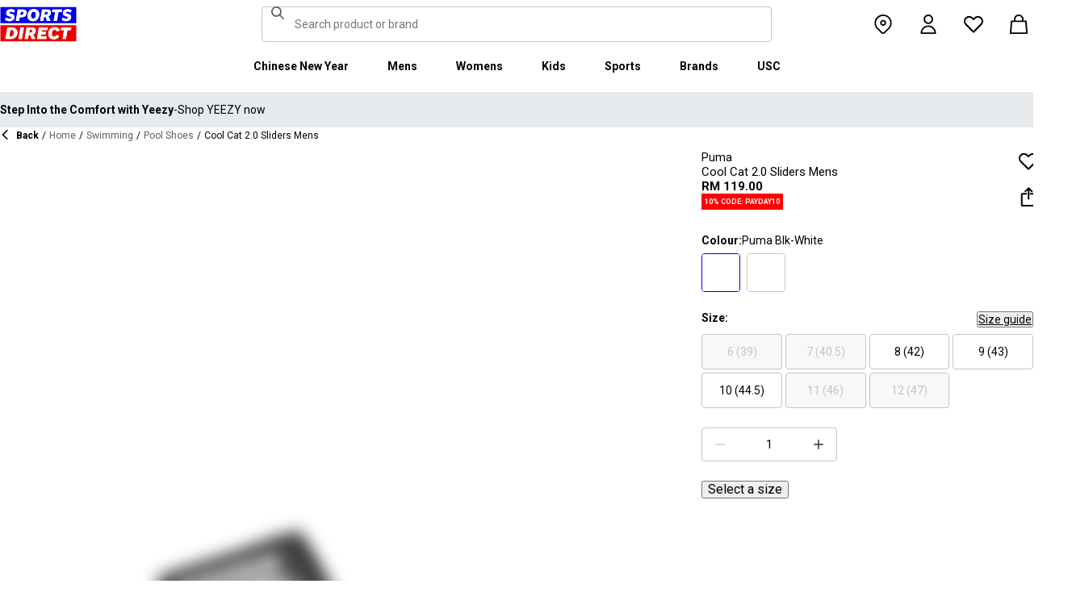

--- FILE ---
content_type: text/html; charset=utf-8
request_url: https://www.sportsdirect.com.my/puma-cool-cat-20-v-sn00-222379
body_size: 81737
content:
<!DOCTYPE html><html lang="en" class="sportsdirect"><head><meta charSet="utf-8"/><meta name="viewport" content="width=device-width, initial-scale=1, minimum-scale=1, viewport-fit=cover"/><link rel="preload" href="/_next/static/media/161e4db6c42b792d-s.p.woff2" as="font" crossorigin="" type="font/woff2"/><link rel="preload" href="/_next/static/media/47cbc4e2adbc5db9-s.p.woff2" as="font" crossorigin="" type="font/woff2"/><link rel="preload" href="/_next/static/media/49827176955f4472-s.p.woff2" as="font" crossorigin="" type="font/woff2"/><link rel="preload" href="/_next/static/media/63bbc5931e86c10a-s.p.woff2" as="font" crossorigin="" type="font/woff2"/><link rel="preload" as="image" href="https://frasersdev.a.bigcontent.io/v1/static/circle-flags-my"/><link rel="stylesheet" href="/_next/static/css/b8c213b1ba835c42.css" data-precedence="next"/><link rel="stylesheet" href="/_next/static/css/652e699cbf199586.css" data-precedence="next"/><link rel="stylesheet" href="/_next/static/css/7b2ec030f8d361be.css" data-precedence="next"/><link rel="stylesheet" href="/_next/static/css/0122b1b4b940d706.css" data-precedence="next"/><link rel="stylesheet" href="/_next/static/css/8b80b6b41db01728.css" data-precedence="next"/><link rel="stylesheet" href="/_next/static/css/f474d003deaece63.css" data-precedence="next"/><link rel="stylesheet" href="/_next/static/css/41b35f9207664464.css" data-precedence="next"/><link rel="stylesheet" href="/_next/static/css/613c3a54e8a27d07.css" data-precedence="next"/><link rel="stylesheet" href="/_next/static/css/25abeed9fbaf8921.css" data-precedence="next"/><link rel="stylesheet" href="/_next/static/css/f4a458ee73e7b68f.css" data-precedence="next"/><link rel="stylesheet" href="/_next/static/css/41adaf4353c0c410.css" data-precedence="next"/><link rel="stylesheet" href="/_next/static/css/832f747797a1bb9b.css" data-precedence="next"/><link rel="stylesheet" href="/_next/static/css/f14fcfd064b2b74a.css" data-precedence="next"/><link rel="stylesheet" href="/_next/static/css/6662fb5c0b8e9ee1.css" data-precedence="next"/><link rel="stylesheet" href="/_next/static/css/62f6d030f7f432ee.css" data-precedence="next"/><link rel="stylesheet" href="/_next/static/css/70e1dd32898a68e8.css" data-precedence="next"/><link rel="stylesheet" href="/_next/static/css/1b61bb0e62629966.css" data-precedence="next"/><link rel="stylesheet" href="/_next/static/css/e4f0d05838404933.css" data-precedence="next"/><link rel="stylesheet" href="/_next/static/css/7d633fe2974b50c3.css" data-precedence="next"/><link rel="stylesheet" href="/_next/static/css/d021cb15aca6a309.css" data-precedence="next"/><link rel="stylesheet" href="/_next/static/css/58b026b47fa2d44b.css" data-precedence="next"/><link rel="stylesheet" href="/_next/static/css/d03ac531c7466cf2.css" data-precedence="next"/><link rel="stylesheet" href="/_next/static/css/d2a6e5ac2899bd0c.css" data-precedence="next"/><link rel="stylesheet" href="/_next/static/css/dd5ee8518e64232c.css" data-precedence="next"/><link rel="stylesheet" href="/_next/static/css/9eba57937800f4e5.css" data-precedence="next"/><link rel="stylesheet" href="/_next/static/css/63ef25810d408d2a.css" data-precedence="next"/><link rel="stylesheet" href="/_next/static/css/ec99675ef2602366.css" data-precedence="next"/><link rel="stylesheet" href="/_next/static/css/c26eec0f95bdda77.css" data-precedence="next"/><link rel="stylesheet" href="/_next/static/css/d313a1f2ebad335d.css" data-precedence="next"/><link rel="stylesheet" href="/_next/static/css/016e259f8a364445.css" data-precedence="next"/><link rel="stylesheet" href="/_next/static/css/b7ec268732b2f6e1.css" data-precedence="next"/><link rel="stylesheet" href="/_next/static/css/bf865fc2d6fe43af.css" data-precedence="next"/><link rel="stylesheet" href="/_next/static/css/4eb7c7fecb524a65.css" data-precedence="next"/><link rel="stylesheet" href="/_next/static/css/ab0737b209623ce5.css" data-precedence="next"/><link rel="stylesheet" href="/_next/static/css/680058a382210f03.css" data-precedence="next"/><link rel="preload" as="script" fetchPriority="low" href="/_next/static/chunks/webpack-526761efaf8bcfc4.js"/><script src="/_next/static/chunks/47075f46-bf284bbf0827e2c2.js" async=""></script><script src="/_next/static/chunks/6458-00cb918b10fb04ae.js" async=""></script><script src="/_next/static/chunks/main-app-39d9718c3eb8d92c.js" async=""></script><script src="/_next/static/chunks/2255-1abfa81fa3c35b37.js" async=""></script><script src="/_next/static/chunks/7580-2393e4b89f9117a2.js" async=""></script><script src="/_next/static/chunks/7771-05be64a343aee51d.js" async=""></script><script src="/_next/static/chunks/app/global-error-7a9404afdda158d5.js" async=""></script><script src="/_next/static/chunks/baa450f8-1f249bb24e6f5ceb.js" async=""></script><script src="/_next/static/chunks/8088-f1ecbf3dd1d17d66.js" async=""></script><script src="/_next/static/chunks/6312-6876c5fba1e0e786.js" async=""></script><script src="/_next/static/chunks/5867-4fc9e23b6afda6f0.js" async=""></script><script src="/_next/static/chunks/app/%5Blocale%5D/%5Bplatform%5D/%5Bflags%5D/layout-68da1a151f31268b.js" async=""></script><script src="/_next/static/chunks/app/%5Blocale%5D/%5Bplatform%5D/%5Bflags%5D/error-1a8685ce160b64a2.js" async=""></script><script src="/_next/static/chunks/3851-b8a748a1fa95ffba.js" async=""></script><script src="/_next/static/chunks/5233-bf93193dc02ae966.js" async=""></script><script src="/_next/static/chunks/5321-fa35769ae406bd37.js" async=""></script><script src="/_next/static/chunks/5210-b47353a5215bf029.js" async=""></script><script src="/_next/static/chunks/5338-bbb43dee50d661b0.js" async=""></script><script src="/_next/static/chunks/4938-91075dac2e9108d3.js" async=""></script><script src="/_next/static/chunks/4168-03ef93e4a35ba90e.js" async=""></script><script src="/_next/static/chunks/9827-44dd54b65832a544.js" async=""></script><script src="/_next/static/chunks/22-104b49c5195bfbac.js" async=""></script><script src="/_next/static/chunks/6349-b988eeb03883f49c.js" async=""></script><script src="/_next/static/chunks/3146-eb7d2d606609ea6c.js" async=""></script><script src="/_next/static/chunks/2501-2ce794a14284013e.js" async=""></script><script src="/_next/static/chunks/app/%5Blocale%5D/%5Bplatform%5D/%5Bflags%5D/(with-cobrand)/%5BpageFlags%5D/product-detail-page/%5B...slug%5D/layout-f5f3f5d4b822cd2b.js" async=""></script><script src="/_next/static/chunks/8719-e52e7e062c7b8fff.js" async=""></script><script src="/_next/static/chunks/3376-acaefebb84015614.js" async=""></script><script src="/_next/static/chunks/637-a6387b1ba6a40b34.js" async=""></script><script src="/_next/static/chunks/415-91f6b6d0ff9b094e.js" async=""></script><script src="/_next/static/chunks/app/%5Blocale%5D/%5Bplatform%5D/%5Bflags%5D/(with-cobrand)/%5BpageFlags%5D/product-detail-page/%5B...slug%5D/page-6083a13b064f0bd2.js" async=""></script><script src="/_next/static/chunks/app/%5Blocale%5D/%5Bplatform%5D/%5Bflags%5D/(with-cobrand)/%5BpageFlags%5D/product-detail-page/%5B...slug%5D/error-76ae4e254fb1c67d.js" async=""></script><script src="/_next/static/chunks/app/%5Blocale%5D/%5Bplatform%5D/%5Bflags%5D/(with-cobrand)/%5BpageFlags%5D/product-detail-page/%5B...slug%5D/not-found-ef9946924c3216ae.js" async=""></script><link rel="preload" href="https://cdn-ukwest.onetrust.com/scripttemplates/otSDKStub.js" as="script"/><link rel="preload" href="https://cdn-ukwest.onetrust.com/consent/e4a07b2f-aa23-49b3-9737-dea979c597d1/OtAutoBlock.js" as="script"/><meta name="next-size-adjust" content=""/><link fetchPriority="high" rel="preload" as="image" data-testid="preload-link" href="https://cdn.media.amplience.net/i/frasersdev/22237940_o?fmt=auto&amp;upscale=false&amp;$h-ttl$" imageSrcSet="https://cdn.media.amplience.net/i/frasersdev/22237940_o?fmt=auto&amp;upscale=false&amp;$h-ttl$, https://cdn.media.amplience.net/i/frasersdev/22237940_o?fmt=auto&amp;upscale=false&amp;$h-ttl$ 2x, https://cdn.media.amplience.net/i/frasersdev/22237940_o?fmt=auto&amp;upscale=false&amp;$h-ttl$ 3x" media="(max-width: 375.95px)"/><link fetchPriority="high" rel="preload" as="image" data-testid="preload-link" href="https://cdn.media.amplience.net/i/frasersdev/22237940_o?fmt=auto&amp;upscale=false&amp;$h-ttl$" imageSrcSet="https://cdn.media.amplience.net/i/frasersdev/22237940_o?fmt=auto&amp;upscale=false&amp;$h-ttl$, https://cdn.media.amplience.net/i/frasersdev/22237940_o?fmt=auto&amp;upscale=false&amp;$h-ttl$ 2x, https://cdn.media.amplience.net/i/frasersdev/22237940_o?fmt=auto&amp;upscale=false&amp;$h-ttl$ 3x" media="(min-width: 376px) and (max-width: 399.95px)"/><link fetchPriority="high" rel="preload" as="image" data-testid="preload-link" href="https://cdn.media.amplience.net/i/frasersdev/22237940_o?fmt=auto&amp;upscale=false&amp;$h-ttl$" imageSrcSet="https://cdn.media.amplience.net/i/frasersdev/22237940_o?fmt=auto&amp;upscale=false&amp;$h-ttl$, https://cdn.media.amplience.net/i/frasersdev/22237940_o?fmt=auto&amp;upscale=false&amp;$h-ttl$ 2x, https://cdn.media.amplience.net/i/frasersdev/22237940_o?fmt=auto&amp;upscale=false&amp;$h-ttl$ 3x" media="(min-width: 400px) and (max-width: 767.95px)"/><link fetchPriority="high" rel="preload" as="image" data-testid="preload-link" href="https://cdn.media.amplience.net/i/frasersdev/22237940_o?fmt=auto&amp;upscale=false&amp;$h-ttl$" imageSrcSet="https://cdn.media.amplience.net/i/frasersdev/22237940_o?fmt=auto&amp;upscale=false&amp;$h-ttl$, https://cdn.media.amplience.net/i/frasersdev/22237940_o?fmt=auto&amp;upscale=false&amp;$h-ttl$ 2x, https://cdn.media.amplience.net/i/frasersdev/22237940_o?fmt=auto&amp;upscale=false&amp;$h-ttl$ 3x" media="(min-width: 768px) and (max-width: 991.95px)"/><link fetchPriority="high" rel="preload" as="image" data-testid="preload-link" href="https://cdn.media.amplience.net/i/frasersdev/22237940_o?fmt=auto&amp;upscale=false&amp;$h-ttl$" imageSrcSet="https://cdn.media.amplience.net/i/frasersdev/22237940_o?fmt=auto&amp;upscale=false&amp;$h-ttl$, https://cdn.media.amplience.net/i/frasersdev/22237940_o?fmt=auto&amp;upscale=false&amp;$h-ttl$ 2x, https://cdn.media.amplience.net/i/frasersdev/22237940_o?fmt=auto&amp;upscale=false&amp;$h-ttl$ 3x" media="(min-width: 992px) and (max-width: 1439.95px)"/><link fetchPriority="high" rel="preload" as="image" data-testid="preload-link" href="https://cdn.media.amplience.net/i/frasersdev/22237940_o?fmt=auto&amp;upscale=false&amp;$h-ttl$" imageSrcSet="https://cdn.media.amplience.net/i/frasersdev/22237940_o?fmt=auto&amp;upscale=false&amp;$h-ttl$, https://cdn.media.amplience.net/i/frasersdev/22237940_o?fmt=auto&amp;upscale=false&amp;$h-ttl$ 2x, https://cdn.media.amplience.net/i/frasersdev/22237940_o?fmt=auto&amp;upscale=false&amp;$h-ttl$ 3x" media="(min-width: 1440px)"/><link fetchPriority="high" rel="preload" as="image" data-testid="preload-link" href="https://cdn.media.amplience.net/i/frasersdev/22237999_o?fmt=auto&amp;upscale=false&amp;$h-ttl$" imageSrcSet="https://cdn.media.amplience.net/i/frasersdev/22237999_o?fmt=auto&amp;upscale=false&amp;$h-ttl$, https://cdn.media.amplience.net/i/frasersdev/22237999_o?fmt=auto&amp;upscale=false&amp;$h-ttl$ 2x, https://cdn.media.amplience.net/i/frasersdev/22237999_o?fmt=auto&amp;upscale=false&amp;$h-ttl$ 3x" media="(max-width: 375.95px)"/><link fetchPriority="high" rel="preload" as="image" data-testid="preload-link" href="https://cdn.media.amplience.net/i/frasersdev/22237999_o?fmt=auto&amp;upscale=false&amp;$h-ttl$" imageSrcSet="https://cdn.media.amplience.net/i/frasersdev/22237999_o?fmt=auto&amp;upscale=false&amp;$h-ttl$, https://cdn.media.amplience.net/i/frasersdev/22237999_o?fmt=auto&amp;upscale=false&amp;$h-ttl$ 2x, https://cdn.media.amplience.net/i/frasersdev/22237999_o?fmt=auto&amp;upscale=false&amp;$h-ttl$ 3x" media="(min-width: 376px) and (max-width: 399.95px)"/><title>Puma Cool Cat 2.0 Sliders Mens | Sports Direct MY</title><meta name="description" content="Buy online Puma Cool Cat 2.0 Sliders Mens from Sports Direct Malaysia - The UK’s NO 1 Sports Retailer. Order now online to start saving today."/><meta name="pageType" content="ProductDetailPage"/><link rel="canonical" href="https://www.sportsdirect.com.my/puma-cool-cat-20-sliders-mens-222379"/><meta property="og:title" content="Cool Cat 2.0 Sliders Mens"/><meta property="og:description" content="Buy online Puma Cool Cat 2.0 Sliders Mens from Sports Direct Malaysia - The UK’s NO 1 Sports Retailer. Order now online to start saving today."/><meta property="og:url" content="https://www.sportsdirect.com.my/puma-cool-cat-20-sliders-mens-222379"/><meta property="og:image" content="https://cdn.media.amplience.net/i/frasersdev/22237940_o.jpg?v=20240417082012"/><meta property="og:image:alt" content="Puma Blk-White - Puma - Cool Cat 2.0 Sliders Mens"/><meta property="og:type" content="website"/><meta name="twitter:card" content="summary_large_image"/><meta name="twitter:title" content="Cool Cat 2.0 Sliders Mens"/><meta name="twitter:description" content="Buy online Puma Cool Cat 2.0 Sliders Mens from Sports Direct Malaysia - The UK’s NO 1 Sports Retailer. Order now online to start saving today."/><meta name="twitter:image" content="https://cdn.media.amplience.net/i/frasersdev/22237940_o.jpg?v=20240417082012"/><meta name="twitter:image:alt" content="Puma Blk-White - Puma - Cool Cat 2.0 Sliders Mens"/><link rel="icon" href="/icon?c05ba2999568c3a9" type="image/svg" sizes="256x256"/><link fetchPriority="high" rel="preload" as="image" data-testid="preload-link" href="https://cdn.media.amplience.net/i/frasersdev/22237999_o?fmt=auto&amp;upscale=false&amp;$h-ttl$" imageSrcSet="https://cdn.media.amplience.net/i/frasersdev/22237999_o?fmt=auto&amp;upscale=false&amp;$h-ttl$, https://cdn.media.amplience.net/i/frasersdev/22237999_o?fmt=auto&amp;upscale=false&amp;$h-ttl$ 2x, https://cdn.media.amplience.net/i/frasersdev/22237999_o?fmt=auto&amp;upscale=false&amp;$h-ttl$ 3x" media="(min-width: 400px) and (max-width: 767.95px)"/><link fetchPriority="high" rel="preload" as="image" data-testid="preload-link" href="https://cdn.media.amplience.net/i/frasersdev/22237999_o?fmt=auto&amp;upscale=false&amp;$h-ttl$" imageSrcSet="https://cdn.media.amplience.net/i/frasersdev/22237999_o?fmt=auto&amp;upscale=false&amp;$h-ttl$, https://cdn.media.amplience.net/i/frasersdev/22237999_o?fmt=auto&amp;upscale=false&amp;$h-ttl$ 2x, https://cdn.media.amplience.net/i/frasersdev/22237999_o?fmt=auto&amp;upscale=false&amp;$h-ttl$ 3x" media="(min-width: 768px) and (max-width: 991.95px)"/><link fetchPriority="high" rel="preload" as="image" data-testid="preload-link" href="https://cdn.media.amplience.net/i/frasersdev/22237999_o?fmt=auto&amp;upscale=false&amp;$h-ttl$" imageSrcSet="https://cdn.media.amplience.net/i/frasersdev/22237999_o?fmt=auto&amp;upscale=false&amp;$h-ttl$, https://cdn.media.amplience.net/i/frasersdev/22237999_o?fmt=auto&amp;upscale=false&amp;$h-ttl$ 2x, https://cdn.media.amplience.net/i/frasersdev/22237999_o?fmt=auto&amp;upscale=false&amp;$h-ttl$ 3x" media="(min-width: 992px) and (max-width: 1439.95px)"/><link fetchPriority="high" rel="preload" as="image" data-testid="preload-link" href="https://cdn.media.amplience.net/i/frasersdev/22237999_o?fmt=auto&amp;upscale=false&amp;$h-ttl$" imageSrcSet="https://cdn.media.amplience.net/i/frasersdev/22237999_o?fmt=auto&amp;upscale=false&amp;$h-ttl$, https://cdn.media.amplience.net/i/frasersdev/22237999_o?fmt=auto&amp;upscale=false&amp;$h-ttl$ 2x, https://cdn.media.amplience.net/i/frasersdev/22237999_o?fmt=auto&amp;upscale=false&amp;$h-ttl$ 3x" media="(min-width: 1440px)"/><script src="/_next/static/chunks/polyfills-42372ed130431b0a.js" noModule=""></script>
<script>(window.BOOMR_mq=window.BOOMR_mq||[]).push(["addVar",{"rua.upush":"false","rua.cpush":"false","rua.upre":"false","rua.cpre":"false","rua.uprl":"false","rua.cprl":"false","rua.cprf":"false","rua.trans":"","rua.cook":"false","rua.ims":"false","rua.ufprl":"false","rua.cfprl":"false","rua.isuxp":"false","rua.texp":"norulematch","rua.ceh":"false","rua.ueh":"false","rua.ieh.st":"0"}]);</script>
                              <script>!function(e){var n="https://s.go-mpulse.net/boomerang/";if("False"=="True")e.BOOMR_config=e.BOOMR_config||{},e.BOOMR_config.PageParams=e.BOOMR_config.PageParams||{},e.BOOMR_config.PageParams.pci=!0,n="https://s2.go-mpulse.net/boomerang/";if(window.BOOMR_API_key="SHKDJ-EPF2D-M4Y6T-W62NV-XQEA4",function(){function e(){if(!o){var e=document.createElement("script");e.id="boomr-scr-as",e.src=window.BOOMR.url,e.async=!0,i.parentNode.appendChild(e),o=!0}}function t(e){o=!0;var n,t,a,r,d=document,O=window;if(window.BOOMR.snippetMethod=e?"if":"i",t=function(e,n){var t=d.createElement("script");t.id=n||"boomr-if-as",t.src=window.BOOMR.url,BOOMR_lstart=(new Date).getTime(),e=e||d.body,e.appendChild(t)},!window.addEventListener&&window.attachEvent&&navigator.userAgent.match(/MSIE [67]\./))return window.BOOMR.snippetMethod="s",void t(i.parentNode,"boomr-async");a=document.createElement("IFRAME"),a.src="about:blank",a.title="",a.role="presentation",a.loading="eager",r=(a.frameElement||a).style,r.width=0,r.height=0,r.border=0,r.display="none",i.parentNode.appendChild(a);try{O=a.contentWindow,d=O.document.open()}catch(_){n=document.domain,a.src="javascript:var d=document.open();d.domain='"+n+"';void(0);",O=a.contentWindow,d=O.document.open()}if(n)d._boomrl=function(){this.domain=n,t()},d.write("<bo"+"dy onload='document._boomrl();'>");else if(O._boomrl=function(){t()},O.addEventListener)O.addEventListener("load",O._boomrl,!1);else if(O.attachEvent)O.attachEvent("onload",O._boomrl);d.close()}function a(e){window.BOOMR_onload=e&&e.timeStamp||(new Date).getTime()}if(!window.BOOMR||!window.BOOMR.version&&!window.BOOMR.snippetExecuted){window.BOOMR=window.BOOMR||{},window.BOOMR.snippetStart=(new Date).getTime(),window.BOOMR.snippetExecuted=!0,window.BOOMR.snippetVersion=12,window.BOOMR.url=n+"SHKDJ-EPF2D-M4Y6T-W62NV-XQEA4";var i=document.currentScript||document.getElementsByTagName("script")[0],o=!1,r=document.createElement("link");if(r.relList&&"function"==typeof r.relList.supports&&r.relList.supports("preload")&&"as"in r)window.BOOMR.snippetMethod="p",r.href=window.BOOMR.url,r.rel="preload",r.as="script",r.addEventListener("load",e),r.addEventListener("error",function(){t(!0)}),setTimeout(function(){if(!o)t(!0)},3e3),BOOMR_lstart=(new Date).getTime(),i.parentNode.appendChild(r);else t(!1);if(window.addEventListener)window.addEventListener("load",a,!1);else if(window.attachEvent)window.attachEvent("onload",a)}}(),"".length>0)if(e&&"performance"in e&&e.performance&&"function"==typeof e.performance.setResourceTimingBufferSize)e.performance.setResourceTimingBufferSize();!function(){if(BOOMR=e.BOOMR||{},BOOMR.plugins=BOOMR.plugins||{},!BOOMR.plugins.AK){var n=""=="true"?1:0,t="",a="aohnj2axzcobo2l4gyeq-f-47c4485b5-clientnsv4-s.akamaihd.net",i="false"=="true"?2:1,o={"ak.v":"39","ak.cp":"301813","ak.ai":parseInt("184589",10),"ak.ol":"0","ak.cr":10,"ak.ipv":4,"ak.proto":"h2","ak.rid":"ae57f96","ak.r":44387,"ak.a2":n,"ak.m":"dsca","ak.n":"essl","ak.bpcip":"3.142.212.0","ak.cport":40574,"ak.gh":"23.192.164.23","ak.quicv":"","ak.tlsv":"tls1.3","ak.0rtt":"","ak.0rtt.ed":"","ak.csrc":"-","ak.acc":"","ak.t":"1769747977","ak.ak":"hOBiQwZUYzCg5VSAfCLimQ==WjVNN0FaeoYo2LqsHaqq3nJaz8yxIYd+BQQQAzoRvVGJaWIOAqijiFLg6iaTeSrwRWo6Q3Dbyk87BhFHFUFx9Wpt+miLrWoEtUmEtPmIeoRHgiQ7DQYKFVYnIMqo+mYfCNLyfpKCboIqbx06zk1Aq2SABPoEJ0e1Se+GbJcc6zDlrPd9uBWoUHWHIfX0gg7Ejpm/Adcbkju4QXFwZCBFva3jf0qMXqpwRbvye0LytG/RUB7zuwi08NzAdT99qWacQUXF1K8ejsUFpp4L3xRtNNXM02gODUxPzS35jNY7Ukc3PvG8iRY8RG40R/YEY0lK3NQQd4IpBZRirRdNoBH51SvoPfN49aiygpA0knp/cFUqzBQcLEA2pHAPJzl9Oo0LOkRKtSlnXhf+uh0WMHt3EWaoQ5xFzrrE3Qt0AUh1TMk=","ak.pv":"432","ak.dpoabenc":"","ak.tf":i};if(""!==t)o["ak.ruds"]=t;var r={i:!1,av:function(n){var t="http.initiator";if(n&&(!n[t]||"spa_hard"===n[t]))o["ak.feo"]=void 0!==e.aFeoApplied?1:0,BOOMR.addVar(o)},rv:function(){var e=["ak.bpcip","ak.cport","ak.cr","ak.csrc","ak.gh","ak.ipv","ak.m","ak.n","ak.ol","ak.proto","ak.quicv","ak.tlsv","ak.0rtt","ak.0rtt.ed","ak.r","ak.acc","ak.t","ak.tf"];BOOMR.removeVar(e)}};BOOMR.plugins.AK={akVars:o,akDNSPreFetchDomain:a,init:function(){if(!r.i){var e=BOOMR.subscribe;e("before_beacon",r.av,null,null),e("onbeacon",r.rv,null,null),r.i=!0}return this},is_complete:function(){return!0}}}}()}(window);</script></head><body class="__variable_4f1194 __variable_4f1194 sportsdirect_variables__Jdi3o"><div hidden=""><!--$--><!--/$--></div><div><!-- sportsdirectmalaysia --></div><div><div class="Layout_layout__kNkKW" data-layout="root"><div role="navigation" aria-label="skip links navigation" class="SkipLinks_root__nBRH0"><a href="#skip-link-navigation" data-testid="skip-link-navigation" class="SkipLinks_link__dfFZJ">Go to navigation</a><a href="#skip-link-main-content" data-testid="skip-link-main-content" class="SkipLinks_link__dfFZJ">Go to main content</a></div><header class="Header_header__dn793" data-layout="header"><div class="Header_container__FHcee"><div class="Header_logo__9Rgcg"><a aria-label="SportsDirect.com.my - UK&#x27;s No 1 Sports Retailer | Sports Direct MY" class="Link_root__TBCX5 FasciaLogo_link__0E72U Layout_headerLogoLink__wct_F" href="/"><svg xmlns="http://www.w3.org/2000/svg" width="95" height="44" viewBox="0 0 350 160" class="FasciaLogo_logo__M2mmx Layout_headerLogo__UxtXh" fill="currentColor"><path d="M343.53 89.5383H14.1532V151.54H343.53V89.5383Z" fill="white"></path><path d="M343.53 5.83411H14.1532V67.8356H343.53V5.83411Z" fill="white"></path><path d="M348.159 158.15V84.5507H1.83643V158.15H348.159Z" fill="#ED0000"></path><path d="M348.16 75.4537V1.85022H1.8374V75.4537H348.16Z" fill="#0000ED"></path><path class="SportsDirect_logoText__oQqp7" d="M101.028 12.3536H81.2131L72.1615 64.9357H87.0942L89.901 48.4393H97.6852C116.325 48.4393 121.302 36.9705 121.302 27.4848C121.299 15.1836 111.251 12.3536 101.028 12.3536ZM98.0449 37.6921H91.8884L94.2395 23.1082H100.756C101.621 23.0023 102.499 23.0928 103.325 23.3731C104.151 23.6534 104.904 24.1164 105.529 24.7281C106.154 25.3398 106.635 26.0847 106.937 26.9081C107.239 27.7314 107.354 28.6123 107.273 29.4863C107.273 33.5004 104.918 37.6921 98.0413 37.6921H98.0449ZM154.25 11.0807C134.435 11.0807 125.475 26.6673 125.475 42.2499C125.475 57.6513 134.612 66.2122 150.36 66.2122C170.087 66.2122 179.043 50.6331 179.043 35.1355C179.028 19.7378 169.87 11.0807 154.235 11.0807H154.25ZM150.632 54.2736C145.382 54.2736 141.04 51.2657 141.04 41.4285C141.04 32.4052 144.387 23.0231 154.066 23.0231C159.228 23.0231 163.658 26.0308 163.658 35.9716C163.625 44.8877 160.209 54.2736 150.617 54.2736H150.632ZM232.522 26.6671C232.522 14.7248 222.57 12.3572 213.052 12.3572H191.966L183.007 64.9395H197.936L201.195 45.7016H207.439L214.948 64.9395H230.241L221.108 43.7075C224.623 42.5522 227.653 40.2476 229.719 37.1596C231.784 34.0717 232.765 30.3775 232.507 26.6635L232.522 26.6671ZM209.721 35.6905H202.932L205.191 22.7419H211.98C214.878 22.7419 218.313 23.8333 218.313 28.3875C218.298 31.4952 216.759 35.6867 209.706 35.6867L209.721 35.6905ZM281.116 24.477H266.818L259.942 64.9395H245.009L251.988 24.477H237.691L239.682 12.3572H283.294L281.123 24.477H281.116ZM281.656 59.8377L286.817 49.9043C291.369 52.7993 296.638 54.3468 302.022 54.3698C305.545 54.3698 310.342 53.6299 310.342 49.5419C310.342 47.1741 308.807 45.9864 305.005 45.0763L300.027 43.8924C292.423 42.0722 286.722 37.9732 286.722 29.6787C286.656 26.8074 287.31 23.9656 288.624 21.4165C289.937 18.8673 291.868 16.6931 294.238 15.0948C298.464 12.4431 303.375 11.1108 308.351 11.2658C315.036 11.1623 321.574 13.2386 326.991 17.1851L321.653 27.1185C317.484 24.1292 312.473 22.5643 307.356 22.6532C304.009 22.6532 300.476 23.5669 300.476 27.0298C300.476 29.1274 301.75 30.2151 306.089 31.4027L312.15 33.0452C320.658 35.3242 324.912 40.5184 324.912 47.0815C324.912 58.38 315.864 66.0308 301.926 66.0308C294.662 66.3831 287.501 64.1951 281.656 59.8377V59.8377ZM23.0387 59.8377L28.1818 49.9043C32.7329 52.7984 38.0001 54.3459 43.3826 54.3698C46.9129 54.3698 51.7073 53.6299 51.7073 49.5419C51.7073 47.1741 50.1717 45.9864 46.3696 45.0763L41.3916 43.8924C33.7911 42.0722 28.0934 37.9732 28.0934 29.6787C28.026 26.808 28.6787 23.9664 29.9912 21.4171C31.3037 18.8679 33.2338 16.6935 35.6024 15.0948C39.8286 12.4435 44.7391 11.1113 49.7158 11.2658C56.4013 11.1636 62.9409 13.2398 68.3593 17.1851L63.018 27.1185C58.8486 24.1294 53.8375 22.5646 48.7203 22.6532C45.3737 22.6532 41.8436 23.5669 41.8436 27.0298C41.8436 29.1274 43.1072 30.2151 47.4566 31.4027L53.518 33.0452C62.0223 35.3242 66.2799 40.5184 66.2799 47.0815C66.2799 58.38 57.2285 66.0308 43.2947 66.0308C36.0307 66.384 28.8687 64.1959 23.0239 59.8377H23.0387ZM69.5494 99.0535C63.661 96.1908 57.1687 94.8156 50.6342 95.0468H33.6221L24.4863 147.629H47.9199C69.5496 147.629 79.3176 133.323 79.3176 118.191C79.3102 109.268 76.0514 102.709 69.5382 99.0607L69.5494 99.0535ZM48.1068 136.601H41.9504L47.2916 106.075H52.1772C58.4223 106.075 63.488 109.261 63.488 118.469C63.4733 126.312 60.3106 136.604 48.0961 136.604L48.1068 136.601ZM84.2987 147.629L93.4346 95.0468H109.003L99.8633 147.629H84.2987ZM220.587 124.303C220.587 111.177 228.007 93.7703 249.27 93.7703C262.303 93.7703 269.989 99.6896 272.435 108.898L258.773 113.363C258.465 111.059 257.264 108.97 255.433 107.554C253.602 106.137 251.289 105.507 248.998 105.801C239.223 105.801 236.42 116.556 236.42 124.207C236.42 131.584 239.406 136.967 246.283 136.967C248.772 137.1 251.238 136.428 253.322 135.051C255.405 133.673 256.998 131.661 257.866 129.309L270.26 134.414C266.826 141.791 259.405 148.902 245.648 148.902C229.451 148.902 220.583 140.337 220.583 124.299L220.587 124.303ZM323.468 107.17H307.907L300.85 147.629H285.465L292.526 107.17H277.049L279.132 95.0468H325.547L323.468 107.17V107.17ZM163.126 109.357C163.126 97.4182 153.17 95.0468 143.656 95.0468H121.574L112.346 147.629H127.727L131.074 128.391H137.23L144.743 147.629H160.852L151.716 126.393C155.197 125.19 158.192 122.876 160.247 119.802C162.303 116.727 163.306 113.061 163.104 109.36L163.126 109.357ZM139.509 118.38H132.896L135.155 105.432H141.768C144.666 105.432 148.101 106.523 148.101 111.077C148.079 114.192 146.543 118.384 139.486 118.384L139.509 118.38ZM191.445 106.349L189.817 115.283H209.287L207.292 126.582H187.823L186.107 136.331H212.616L210.716 147.633H168.621L177.761 95.0504H218.662L216.759 106.353L191.445 106.349Z" fill="white"></path><path class="SportsDirect_logoText__oQqp7" d="M101.028 12.361H81.2131L72.1615 64.9431H87.0942L89.901 48.4467H97.6852C116.325 48.4467 121.302 36.978 121.302 27.4922C121.299 15.1911 111.251 12.361 101.028 12.361ZM98.0449 37.6995H91.8884L94.2395 23.1156H100.756C101.621 23.0097 102.499 23.1002 103.325 23.3805C104.151 23.6608 104.904 24.1239 105.529 24.7356C106.154 25.3473 106.635 26.0921 106.937 26.9155C107.239 27.7389 107.354 28.6198 107.273 29.4937C107.273 33.5078 104.918 37.6995 98.0413 37.6995H98.0449ZM154.25 11.0881C134.435 11.0881 125.475 26.6747 125.475 42.2574C125.475 57.6588 134.612 66.2196 150.36 66.2196C170.087 66.2196 179.043 50.6405 179.043 35.1429C179.028 19.7452 169.87 11.0881 154.235 11.0881H154.25ZM150.632 54.2811C145.382 54.2811 141.04 51.2731 141.04 41.4359C141.04 32.4126 144.387 23.0305 154.066 23.0305C159.228 23.0305 163.658 26.0383 163.658 35.9791C163.625 44.8951 160.209 54.2811 150.617 54.2811H150.632ZM232.522 26.6746C232.522 14.7323 222.57 12.3646 213.052 12.3646H191.966L183.007 64.947H197.936L201.195 45.709H207.439L214.948 64.947H230.241L221.108 43.715C224.623 42.5597 227.653 40.255 229.719 37.1671C231.784 34.0791 232.765 30.3849 232.507 26.671L232.522 26.6746ZM209.721 35.698H202.932L205.191 22.7494H211.98C214.878 22.7494 218.313 23.8408 218.313 28.395C218.298 31.5026 216.759 35.6941 209.706 35.6941L209.721 35.698ZM281.116 24.4845H266.818L259.942 64.947H245.009L251.988 24.4845H237.691L239.682 12.3646H283.294L281.123 24.4845H281.116ZM281.656 59.8451L286.817 49.9117C291.369 52.8067 296.638 54.3542 302.022 54.3772C305.545 54.3772 310.342 53.6374 310.342 49.5493C310.342 47.1816 308.807 45.9939 305.005 45.0838L300.027 43.8999C292.423 42.0797 286.722 37.9806 286.722 29.6861C286.656 26.8148 287.31 23.9731 288.624 21.4239C289.937 18.8748 291.868 16.7005 294.238 15.1023C298.464 12.4505 303.375 11.1183 308.351 11.2733C315.036 11.1697 321.574 13.2461 326.991 17.1926L321.653 27.1259C317.484 24.1367 312.473 22.5718 307.356 22.6607C304.009 22.6607 300.476 23.5744 300.476 27.0372C300.476 29.1349 301.75 30.2226 306.089 31.4102L312.15 33.0527C320.658 35.3316 324.912 40.5259 324.912 47.0889C324.912 58.3875 315.864 66.0383 301.926 66.0383C294.662 66.3905 287.501 64.2025 281.656 59.8451V59.8451ZM23.0387 59.8451L28.1818 49.9117C32.7329 52.8059 38.0001 54.3533 43.3826 54.3772C46.9129 54.3772 51.7073 53.6374 51.7073 49.5493C51.7073 47.1816 50.1717 45.9939 46.3696 45.0838L41.3916 43.8999C33.7911 42.0797 28.0934 37.9806 28.0934 29.6861C28.026 26.8154 28.6787 23.9738 29.9912 21.4246C31.3037 18.8754 33.2338 16.7009 35.6024 15.1023C39.8286 12.4509 44.7391 11.1187 49.7158 11.2733C56.4013 11.1711 62.9409 13.2472 68.3593 17.1926L63.018 27.1259C58.8486 24.1369 53.8375 22.572 48.7203 22.6607C45.3737 22.6607 41.8436 23.5744 41.8436 27.0372C41.8436 29.1349 43.1072 30.2226 47.4566 31.4102L53.518 33.0527C62.0223 35.3316 66.2799 40.5259 66.2799 47.0889C66.2799 58.3875 57.2285 66.0383 43.2947 66.0383C36.0307 66.3915 28.8687 64.2033 23.0239 59.8451H23.0387ZM69.5494 99.0609C63.661 96.1983 57.1687 94.823 50.6342 95.0542H33.6221L24.4863 147.637H47.9199C69.5496 147.637 79.3176 133.33 79.3176 118.199C79.3102 109.275 76.0514 102.716 69.5382 99.0682L69.5494 99.0609ZM48.1068 136.608H41.9504L47.2916 106.083H52.1772C58.4223 106.083 63.488 109.268 63.488 118.476C63.4733 126.319 60.3106 136.612 48.0961 136.612L48.1068 136.608ZM84.2987 147.637L93.4346 95.0542H109.003L99.8633 147.637H84.2987ZM220.587 124.31C220.587 111.184 228.007 93.7778 249.27 93.7778C262.303 93.7778 269.989 99.6971 272.435 108.905L258.773 113.371C258.465 111.066 257.264 108.978 255.433 107.561C253.602 106.145 251.289 105.515 248.998 105.809C239.223 105.809 236.42 116.564 236.42 124.214C236.42 131.591 239.406 136.974 246.283 136.974C248.772 137.107 251.238 136.436 253.322 135.058C255.405 133.681 256.998 131.669 257.866 129.316L270.26 134.422C266.826 141.799 259.405 148.909 245.648 148.909C229.451 148.909 220.583 140.345 220.583 124.307L220.587 124.31ZM323.468 107.178H307.907L300.85 147.637H285.465L292.526 107.178H277.049L279.132 95.0542H325.547L323.468 107.178V107.178ZM163.126 109.364C163.126 97.4256 153.17 95.0542 143.656 95.0542H121.574L112.346 147.637H127.727L131.074 128.399H137.23L144.743 147.637H160.852L151.716 126.401C155.197 125.198 158.192 122.883 160.247 119.809C162.303 116.735 163.306 113.068 163.104 109.368L163.126 109.364ZM139.509 118.388H132.896L135.155 105.439H141.768C144.666 105.439 148.101 106.53 148.101 111.085C148.079 114.2 146.543 118.391 139.486 118.391L139.509 118.388ZM191.445 106.356L189.817 115.291H209.287L207.292 126.59H187.823L186.107 136.338H212.616L210.716 147.64H168.621L177.761 95.0579H218.662L216.759 106.36L191.445 106.356Z" fill="white"></path></svg></a></div><div class="Header_search__WSHI8"><!--$?--><template id="B:0"></template><!--/$--></div><div class="Header_widgets__vrnlO"><div data-layout="hidden" class="Hidden_lg-down__3V7_m Hidden_root__GIYA3"><a aria-label="store button" class="Link_root__TBCX5 StoreFinderButton_storeFinderButton__hSzBt" title="Store Finder" href="/stores"><span class="StoreFinderButton_iconFilled__6sxxo Icon_root__oPMmF Icon_pin__shW9L Icon_mediumSize__IULAV" data-testid="pin"></span><span class="StoreFinderButton_iconOutline__R1i5_ Icon_root__oPMmF Icon_pinOutline__lVdDH Icon_mediumSize__IULAV" data-testid="pinOutline"></span></a></div><div class="Dropdown_dropdown__sMfcR" data-testid="account-button"><a aria-label="account button" class="Link_root__TBCX5 Dropdown_link__3eHvu" title="Log in" href="/account/login"><div class="Counter_wrapper__DA42k Dropdown_counter__elpxu"><span class="Dropdown_icon__40im8 Icon_root__oPMmF Icon_accountOutline__gBAHm Icon_inheritColor__8gWzQ Icon_mediumSize__IULAV" data-testid="accountOutline"></span><span class="Dropdown_iconHover__7bQvu Icon_root__oPMmF Icon_account__QEwYY Icon_inheritColor__8gWzQ Icon_mediumSize__IULAV" data-testid="account"></span></div></a></div><div class="Dropdown_dropdown__sMfcR" data-testid="wishlist-button"><a aria-label="wishlist button" class="Link_root__TBCX5 Dropdown_link__3eHvu" title="Wish list" href="/wishlist"><div class="Counter_wrapper__DA42k Dropdown_counter__elpxu"><span class="Dropdown_icon__40im8 Icon_root__oPMmF Icon_heartOutline__PQ9uD Icon_inheritColor__8gWzQ Icon_mediumSize__IULAV" data-testid="heartOutline"></span><span class="Dropdown_iconHover__7bQvu Icon_root__oPMmF Icon_heart__az4Mm Icon_inheritColor__8gWzQ Icon_mediumSize__IULAV" data-testid="heart"></span><div class="Typography_caption__xMaPz Typography_text-white__OuYXV Counter_counter__g9hQp Counter_invisible__JArHj">0</div></div></a></div><div class="Dropdown_dropdown__sMfcR" data-testid="cart-button"><a aria-label="cart button" class="Link_root__TBCX5 Dropdown_link__3eHvu" title="My bag" rel="nofollow" href="/cart"><div class="Counter_wrapper__DA42k Dropdown_counter__elpxu"><span class="Dropdown_icon__40im8 Icon_root__oPMmF Icon_basketOutline__YLlpu Icon_inheritColor__8gWzQ Icon_mediumSize__IULAV" data-testid="basketOutline"></span><span class="Dropdown_iconHover__7bQvu Icon_root__oPMmF Icon_basket__6m44B Icon_inheritColor__8gWzQ Icon_mediumSize__IULAV" data-testid="basket"></span></div></a></div><div data-layout="hidden" class="Hidden_lg-up__1TX2t Hidden_centred__Z6OzA Hidden_root__GIYA3"><button class="HeaderButton_button__KvLXE" aria-label="Menu" data-testid="side-menu-toggle"><span class="Icon_root__oPMmF Icon_hamburger__asGYp Icon_inheritColor__8gWzQ Icon_mediumSize__IULAV" data-testid="hamburger"></span></button></div></div></div><div data-layout="hidden" class="Hidden_lg-down__3V7_m Hidden_root__GIYA3"><!--$?--><template id="B:1"></template><nav aria-label="top menu navigation" class="TopMenuList_nav__cuAdw"><div class="TopMenuList_menubar__9HyLX" data-testid="top-menu-bar"><div class="TopMenuList_menu__EEL6y" data-testid="top-menu" role="menu" tabindex="-1"></div></div></nav><!--/$--></div><div id="topMenuPortal"></div></header><aside class="Advert_advert__6LLM9" data-layout="advert"><!--$?--><template id="B:2"></template><div class="AdvertMenu_root__VS0Y3" data-testid="advert-menu-fallback"></div><!--/$--></aside><main class="Main_main__phsXS"><div id="skip-link-main-content"></div><div class="ScrollAnchor_scrollAnchor__y7_B4"></div><!--$!--><template data-dgst="BAILOUT_TO_CLIENT_SIDE_RENDERING"></template><!--/$--><div class="ProductDetailView_container__f0uzo Container_container__WyjjB" data-testid="container"><div class="ProductDetailViewBreadcrumbs_root__l2uLb"><div class="Typography_footnote__NHSL1 Breadcrumbs_root__Q2DvM"><script data-testid="breadcrumb-list-schema" type="application/ld+json">{"@context":"https://schema.org","@type":"BreadcrumbList","itemListElement":[{"@type":"ListItem","position":0,"item":{"@id":"/","name":"Home"}},{"@type":"ListItem","position":1,"item":{"@id":"/swimming","name":"Swimming"}},{"@type":"ListItem","position":2,"item":{"@id":"/swimming/pool-shoes","name":"Pool Shoes"}},{"@type":"ListItem","position":3,"item":{"@id":"","name":"Cool Cat 2.0 Sliders Mens"}}]}</script><button class="Breadcrumbs_button___TSCg"><span class="Breadcrumbs_chevron__Gx_Tz Icon_root__oPMmF Icon_chevronLeft__OI8GB Icon_extraSmallSize__Sx9kk" data-testid="chevronLeft"></span><span class="Typography_footnote__NHSL1 Typography_font-bold__vh2cV Breadcrumbs_backText__1_DV6">Back</span></button><span class="Breadcrumbs_divider__ejgVS">/</span><a class="Link_root__TBCX5 Breadcrumbs_link__ioJ9e" href="/">Home</a><span class="Breadcrumbs_divider__ejgVS">/</span><a class="Link_root__TBCX5 Breadcrumbs_link__ioJ9e" href="/swimming">Swimming</a><span class="Breadcrumbs_divider__ejgVS">/</span><a class="Link_root__TBCX5 Breadcrumbs_link__ioJ9e" href="/swimming/pool-shoes">Pool Shoes</a><span class="Breadcrumbs_divider__ejgVS">/</span><span class="Link_root__TBCX5 Breadcrumbs_link__ioJ9e">Cool Cat 2.0 Sliders Mens</span></div></div><div class="ProductDetailView_grid__sPuXB"><div class="ProductDetailViewImageGallery_root__DcIUN"><div class="ImageGallery_root__1KagU"><div class="ImageWithSash_imageContainer__SKyS9"><div class="ImageWithSash_topLeftTextSashes__p9DWe"><div class="TextSash_textSash__c29p6 TextSash_displaySashOnlyMobile__RtNw9" data-testid="text-sash" style="background-color:#FF0000;color:#FFFFFF"><p class="Typography_sash__pHzi1">10% CODE: PAYDAY10</p></div></div></div><div data-testid="carousel" class="Carousel_wrapper__GDo97" role="group" aria-label="Carousel"><div tabindex="-1" role="group" aria-atomic="false" aria-live="polite" data-testid="slides" class="Carousel_hidePaginationDesktop__koXXD Carousel_hidePaginationMobile__g_qUf Carousel_slides-spacing-4-desktop__bbltt Carousel_show-1-slides__Hy6wb Carousel_show-2-slides-desktop__08JXO Carousel_slides__kLe2U"><div role="group" aria-label="1 / 0" data-slide-index="0" class="Carousel_slide__03AmD active"><div class="Carousel_selectikaShopTheLookPortal__GfJ4X" id="selectikaShopTheLookPortal"></div><button class="ImageGallery_button__12D8W"><div role="presentation" class="ZoomAndPan_root__fbYr_"><div class="ZoomAndPan_inner__jrqkX" style="--scale:1;--translate-x:0px;--translate-y:0px"><picture data-testid="gallery-image"><source media="(max-width: 375.95px)" width="376" height="376" srcSet="https://cdn.media.amplience.net/i/frasersdev/22237940_o?fmt=auto&amp;upscale=false&amp;w=376&amp;h=376&amp;sm=scaleFit&amp;$h-ttl$, https://cdn.media.amplience.net/i/frasersdev/22237940_o?fmt=auto&amp;upscale=false&amp;w=752&amp;h=752&amp;sm=scaleFit&amp;$h-ttl$ 2x, https://cdn.media.amplience.net/i/frasersdev/22237940_o?fmt=auto&amp;upscale=false&amp;w=1128&amp;h=1128&amp;sm=scaleFit&amp;$h-ttl$ 3x" data-testid="picture-source"/><source media="(min-width: 376px) and (max-width: 399.95px)" width="400" height="400" srcSet="https://cdn.media.amplience.net/i/frasersdev/22237940_o?fmt=auto&amp;upscale=false&amp;w=400&amp;h=400&amp;sm=scaleFit&amp;$h-ttl$, https://cdn.media.amplience.net/i/frasersdev/22237940_o?fmt=auto&amp;upscale=false&amp;w=800&amp;h=800&amp;sm=scaleFit&amp;$h-ttl$ 2x, https://cdn.media.amplience.net/i/frasersdev/22237940_o?fmt=auto&amp;upscale=false&amp;w=1200&amp;h=1200&amp;sm=scaleFit&amp;$h-ttl$ 3x" data-testid="picture-source"/><source media="(min-width: 400px) and (max-width: 767.95px)" width="767" height="767" srcSet="https://cdn.media.amplience.net/i/frasersdev/22237940_o?fmt=auto&amp;upscale=false&amp;w=767&amp;h=767&amp;sm=scaleFit&amp;$h-ttl$, https://cdn.media.amplience.net/i/frasersdev/22237940_o?fmt=auto&amp;upscale=false&amp;w=1534&amp;h=1534&amp;sm=scaleFit&amp;$h-ttl$ 2x, https://cdn.media.amplience.net/i/frasersdev/22237940_o?fmt=auto&amp;upscale=false&amp;w=2301&amp;h=2301&amp;sm=scaleFit&amp;$h-ttl$ 3x" data-testid="picture-source"/><source media="(min-width: 768px) and (max-width: 991.95px)" width="767" height="767" srcSet="https://cdn.media.amplience.net/i/frasersdev/22237940_o?fmt=auto&amp;upscale=false&amp;w=767&amp;h=767&amp;sm=scaleFit&amp;$h-ttl$, https://cdn.media.amplience.net/i/frasersdev/22237940_o?fmt=auto&amp;upscale=false&amp;w=1534&amp;h=1534&amp;sm=scaleFit&amp;$h-ttl$ 2x, https://cdn.media.amplience.net/i/frasersdev/22237940_o?fmt=auto&amp;upscale=false&amp;w=2301&amp;h=2301&amp;sm=scaleFit&amp;$h-ttl$ 3x" data-testid="picture-source"/><source media="(min-width: 992px) and (max-width: 1439.95px)" width="767" height="767" srcSet="https://cdn.media.amplience.net/i/frasersdev/22237940_o?fmt=auto&amp;upscale=false&amp;w=767&amp;h=767&amp;sm=scaleFit&amp;$h-ttl$, https://cdn.media.amplience.net/i/frasersdev/22237940_o?fmt=auto&amp;upscale=false&amp;w=1534&amp;h=1534&amp;sm=scaleFit&amp;$h-ttl$ 2x, https://cdn.media.amplience.net/i/frasersdev/22237940_o?fmt=auto&amp;upscale=false&amp;w=2301&amp;h=2301&amp;sm=scaleFit&amp;$h-ttl$ 3x" data-testid="picture-source"/><source media="(min-width: 1440px)" width="767" height="767" srcSet="https://cdn.media.amplience.net/i/frasersdev/22237940_o?fmt=auto&amp;upscale=false&amp;w=767&amp;h=767&amp;sm=scaleFit&amp;$h-ttl$, https://cdn.media.amplience.net/i/frasersdev/22237940_o?fmt=auto&amp;upscale=false&amp;w=1534&amp;h=1534&amp;sm=scaleFit&amp;$h-ttl$ 2x, https://cdn.media.amplience.net/i/frasersdev/22237940_o?fmt=auto&amp;upscale=false&amp;w=2301&amp;h=2301&amp;sm=scaleFit&amp;$h-ttl$ 3x" data-testid="picture-source"/><img class="Image_image__wIrJI Image_contain__STSDT ImageGallery_sashImage__4t_Gg ImageGallery_isLoading__aT0Ac" src="https://cdn.media.amplience.net/i/frasersdev/22237940_o?fmt=auto&amp;upscale=false&amp;w=767&amp;h=767&amp;sm=scaleFit&amp;$h-ttl$" width="767" height="767" alt="Puma Blk-White - Puma - Cool Cat 2.0 Sliders Mens" loading="eager" fetchPriority="high" data-testid="picture-img"/></picture></div></div></button></div></div><div class="Carousel_hideDesktop__CUPQU Carousel_hideMobile__WCxgW"><button data-testid="arrow-left" class="ArrowButton_arrow__f6Vw4 ArrowButton_hidden__Ihw7F ArrowButton_left__l9M_C ArrowButton_raised__4425a" aria-label="Previous Slide" title="Previous Slide"><span class="ArrowButton_icon__RTXAL Icon_root__oPMmF Icon_arrowLeft__nhCHw Icon_mediumSize__IULAV" data-testid="arrowLeft"></span></button><button data-testid="arrow-right" class="ArrowButton_arrow__f6Vw4 ArrowButton_hidden__Ihw7F ArrowButton_right__yPqbR ArrowButton_raised__4425a" aria-label="Next Slide" title="Next Slide"><span class="ArrowButton_icon__RTXAL Icon_root__oPMmF Icon_arrowRight__BJ0XZ Icon_mediumSize__IULAV" data-testid="arrowRight"></span></button></div></div><div class="ImageGallery_thumbsContainer__MM0gM Container_container__WyjjB" data-testid="container"><div data-testid="carousel" class="Carousel_wrapper__GDo97 Carousel_counteractMarginsMobile__XQN96" role="group" aria-label="Carousel"><div tabindex="-1" role="group" aria-atomic="false" aria-live="polite" data-testid="slides" class="Carousel_hidePaginationDesktop__koXXD Carousel_hidePaginationMobile__g_qUf Carousel_peepMobile__C7FGv Carousel_slides-spacing-1__S1YZe Carousel_slides-spacing-4-desktop__bbltt Carousel_show-5-slides__gczOx Carousel_show-8-slides-desktop__6q8ce Carousel_slides__kLe2U"><div role="group" aria-label="1 / 0" data-slide-index="0" class="Carousel_slide__03AmD active"><div class="Carousel_selectikaShopTheLookPortal__GfJ4X" id="selectikaShopTheLookPortal"></div><button class="ImageGallery_button__12D8W ImageGallery_thumb__glMv0"><picture data-testid="thumb-image"><source media="(max-width: 375.95px)" width="135" height="135" srcSet="https://cdn.media.amplience.net/i/frasersdev/22237940_o?fmt=auto&amp;upscale=false&amp;w=135&amp;h=135&amp;sm=scaleFit&amp;$h-ttl$" data-testid="picture-source"/><source media="(min-width: 376px) and (max-width: 399.95px)" width="135" height="135" srcSet="https://cdn.media.amplience.net/i/frasersdev/22237940_o?fmt=auto&amp;upscale=false&amp;w=135&amp;h=135&amp;sm=scaleFit&amp;$h-ttl$" data-testid="picture-source"/><source media="(min-width: 400px) and (max-width: 767.95px)" width="135" height="135" srcSet="https://cdn.media.amplience.net/i/frasersdev/22237940_o?fmt=auto&amp;upscale=false&amp;w=135&amp;h=135&amp;sm=scaleFit&amp;$h-ttl$" data-testid="picture-source"/><source media="(min-width: 768px) and (max-width: 991.95px)" width="135" height="135" srcSet="https://cdn.media.amplience.net/i/frasersdev/22237940_o?fmt=auto&amp;upscale=false&amp;w=135&amp;h=135&amp;sm=scaleFit&amp;$h-ttl$" data-testid="picture-source"/><source media="(min-width: 992px) and (max-width: 1439.95px)" width="135" height="135" srcSet="https://cdn.media.amplience.net/i/frasersdev/22237940_o?fmt=auto&amp;upscale=false&amp;w=135&amp;h=135&amp;sm=scaleFit&amp;$h-ttl$" data-testid="picture-source"/><source media="(min-width: 1440px)" width="135" height="135" srcSet="https://cdn.media.amplience.net/i/frasersdev/22237940_o?fmt=auto&amp;upscale=false&amp;w=135&amp;h=135&amp;sm=scaleFit&amp;$h-ttl$" data-testid="picture-source"/><img class="Image_image__wIrJI Image_contain__STSDT ImageGallery_image__WmFps ImageGallery_isLoading__aT0Ac" src="https://cdn.media.amplience.net/i/frasersdev/22237940_o?fmt=auto&amp;upscale=false&amp;w=135&amp;h=135&amp;sm=scaleFit&amp;$h-ttl$" width="135" height="135" alt="Puma Blk-White - Puma - Cool Cat 2.0 Sliders Mens" loading="lazy" fetchPriority="auto" data-testid="picture-img"/></picture></button></div></div><div class="Carousel_hideMobile__WCxgW"><button data-testid="arrow-left" class="ArrowButton_arrow__f6Vw4 ArrowButton_hidden__Ihw7F ArrowButton_small__6G2xI ArrowButton_left__l9M_C ArrowButton_raised__4425a" aria-label="Previous Slide" title="Previous Slide"><span class="ArrowButton_icon__RTXAL Icon_root__oPMmF Icon_arrowLeft__nhCHw Icon_mediumSize__IULAV" data-testid="arrowLeft"></span></button><button data-testid="arrow-right" class="ArrowButton_arrow__f6Vw4 ArrowButton_hidden__Ihw7F ArrowButton_small__6G2xI ArrowButton_right__yPqbR ArrowButton_raised__4425a" aria-label="Next Slide" title="Next Slide"><span class="ArrowButton_icon__RTXAL Icon_root__oPMmF Icon_arrowRight__BJ0XZ Icon_mediumSize__IULAV" data-testid="arrowRight"></span></button></div></div></div></div></div><div class="ProductDetailView_buyzone___jVJO"><div class="BuyZone_root__hTxKC" data-testid="buy-zone"><div class="BuyZone_wrapper__Lx2oB"><div data-testid="tooltip-root" role="tooltip" class="Tooltip_root__oiugj Tooltip_danger__T0pCQ Tooltip_bottom__AG1PS"><button data-testid="wishlist-heart-icon" aria-label="wishlist button" class="BuyZone_button__eaKgb IconButton_button__Mu25o" type="button"><span class="IconButton_icon__PiF5d IconButton_black__1k_58 Icon_root__oPMmF Icon_heartOutline__PQ9uD Icon_mediumSize__IULAV" data-testid="heartOutline"></span></button></div><button data-testid="share-toggle" aria-label="share" class="IconButton_button__Mu25o" type="button"><span class="IconButton_icon__PiF5d IconButton_black__1k_58 Icon_root__oPMmF Icon_share__abctx Icon_mediumSize__IULAV" data-testid="share"></span></button><div class="ProductInfo_root__3MZJF BuyZone_info__hgnYf" data-testid="product-info"><h1 class="Typography_body2__IRySX ProductInfo_productName___TZSK"><a class="Link_root__TBCX5 ProductInfo_link__mEWpE" tabindex="0" href="/puma"><span class="Typography_body2__IRySX ProductInfo_brand__zDDpE">Puma </span></a><div class="ProductInfo_productNameLabel__0lYQq">Cool Cat 2.0 Sliders Mens</div></h1><p class="Typography_body1___zS6E Typography_font-bold__vh2cV Price_root__Mo4Q_" data-testid="price" data-testvalue="11900"><span class="">RM 119.00</span></p><div class="BuyzoneSashes_container__u5KKg"><div class="BuyzoneSashes_textSash__YY1zX" style="background-color:#FF0000;color:#FFFFFF"><p class="Typography_sash__pHzi1">10% CODE: PAYDAY10</p></div></div></div></div><div class="ProductSelector_root__Y_vY9" data-testid="product-selector"><div class="SelectorHeader_root__2w_zm"><h2 class="Typography_body2__IRySX Typography_font-bold__vh2cV">Colour:</h2><p class="Typography_body2__IRySX" id="selected-variant-text">Puma Blk-White</p></div><div class="ProductSelector_grid__WAssE" data-testid="product-selector-items"><button aria-labelledby="selected-variant-text" class="Swatch_root__urRF_ Swatch_isActive__A4vOa" data-testid="swatch-button-enabled" value="22237940"><div class="Typography_body1___zS6E Typography_font-bold__vh2cV"><picture data-testid="picture"><source media="(max-width: 375.95px)" width="116" height="116" srcSet="https://cdn.media.amplience.net/i/frasersdev/22237940_o?fmt=auto&amp;upscale=false&amp;w=116&amp;h=116&amp;sm=scaleFit&amp;$h-ttl$" data-testid="picture-source"/><source media="(min-width: 376px) and (max-width: 399.95px)" width="116" height="116" srcSet="https://cdn.media.amplience.net/i/frasersdev/22237940_o?fmt=auto&amp;upscale=false&amp;w=116&amp;h=116&amp;sm=scaleFit&amp;$h-ttl$" data-testid="picture-source"/><source media="(min-width: 400px) and (max-width: 767.95px)" width="116" height="116" srcSet="https://cdn.media.amplience.net/i/frasersdev/22237940_o?fmt=auto&amp;upscale=false&amp;w=116&amp;h=116&amp;sm=scaleFit&amp;$h-ttl$" data-testid="picture-source"/><source media="(min-width: 768px) and (max-width: 991.95px)" width="116" height="116" srcSet="https://cdn.media.amplience.net/i/frasersdev/22237940_o?fmt=auto&amp;upscale=false&amp;w=116&amp;h=116&amp;sm=scaleFit&amp;$h-ttl$" data-testid="picture-source"/><source media="(min-width: 992px) and (max-width: 1439.95px)" width="116" height="116" srcSet="https://cdn.media.amplience.net/i/frasersdev/22237940_o?fmt=auto&amp;upscale=false&amp;w=116&amp;h=116&amp;sm=scaleFit&amp;$h-ttl$" data-testid="picture-source"/><source media="(min-width: 1440px)" width="116" height="116" srcSet="https://cdn.media.amplience.net/i/frasersdev/22237940_o?fmt=auto&amp;upscale=false&amp;w=116&amp;h=116&amp;sm=scaleFit&amp;$h-ttl$" data-testid="picture-source"/><img class="Image_image__wIrJI Image_contain__STSDT" src="https://cdn.media.amplience.net/i/frasersdev/22237940_o?fmt=auto&amp;upscale=false&amp;w=116&amp;h=116&amp;sm=scaleFit&amp;$h-ttl$" width="116" height="116" alt="Cool Cat 2.0 Sliders Mens" loading="lazy" fetchPriority="auto" data-testid="picture-img"/></picture></div></button><button aria-labelledby="selected-variant-text" class="Swatch_root__urRF_" data-testid="swatch-button-enabled" value="22237999"><div class="Typography_body1___zS6E"><picture data-testid="picture"><source media="(max-width: 375.95px)" width="116" height="116" srcSet="https://cdn.media.amplience.net/i/frasersdev/22237999_o?fmt=auto&amp;upscale=false&amp;w=116&amp;h=116&amp;sm=scaleFit&amp;$h-ttl$" data-testid="picture-source"/><source media="(min-width: 376px) and (max-width: 399.95px)" width="116" height="116" srcSet="https://cdn.media.amplience.net/i/frasersdev/22237999_o?fmt=auto&amp;upscale=false&amp;w=116&amp;h=116&amp;sm=scaleFit&amp;$h-ttl$" data-testid="picture-source"/><source media="(min-width: 400px) and (max-width: 767.95px)" width="116" height="116" srcSet="https://cdn.media.amplience.net/i/frasersdev/22237999_o?fmt=auto&amp;upscale=false&amp;w=116&amp;h=116&amp;sm=scaleFit&amp;$h-ttl$" data-testid="picture-source"/><source media="(min-width: 768px) and (max-width: 991.95px)" width="116" height="116" srcSet="https://cdn.media.amplience.net/i/frasersdev/22237999_o?fmt=auto&amp;upscale=false&amp;w=116&amp;h=116&amp;sm=scaleFit&amp;$h-ttl$" data-testid="picture-source"/><source media="(min-width: 992px) and (max-width: 1439.95px)" width="116" height="116" srcSet="https://cdn.media.amplience.net/i/frasersdev/22237999_o?fmt=auto&amp;upscale=false&amp;w=116&amp;h=116&amp;sm=scaleFit&amp;$h-ttl$" data-testid="picture-source"/><source media="(min-width: 1440px)" width="116" height="116" srcSet="https://cdn.media.amplience.net/i/frasersdev/22237999_o?fmt=auto&amp;upscale=false&amp;w=116&amp;h=116&amp;sm=scaleFit&amp;$h-ttl$" data-testid="picture-source"/><img class="Image_image__wIrJI Image_contain__STSDT" src="https://cdn.media.amplience.net/i/frasersdev/22237999_o?fmt=auto&amp;upscale=false&amp;w=116&amp;h=116&amp;sm=scaleFit&amp;$h-ttl$" width="116" height="116" alt="Cool Cat 2.0 Sliders Mens" loading="lazy" fetchPriority="auto" data-testid="picture-img"/></picture></div></button></div></div><div data-testid="variant-selector"><div class="SelectorHeader_root__2w_zm SelectorHeader_justify__fS3Vi"><h2 class="Typography_body2__IRySX Typography_font-bold__vh2cV">Size:</h2><button class="Button_root__iZF6l Button_isFunctional__QZALP Button_tertiary__RnlO8 SizeGuideModal_button__Ep5E8" data-testid="size-guide-button"><span class="Typography_body2__IRySX Button_label__gHSoO"><span>Size guide</span></span></button></div><div class="VariantSelector_sizeContainer__PG9OZ" data-testid="variant-selector-items"><button class="Swatch_root__urRF_ Swatch_fullWidth__0wgz1 Swatch_disabled__Z2che" data-testid="swatch-button-disabled" value="6 (39)"><div class="Typography_body2__IRySX">6 (39)</div></button><button class="Swatch_root__urRF_ Swatch_fullWidth__0wgz1 Swatch_disabled__Z2che" data-testid="swatch-button-disabled" value="7 (40.5)"><div class="Typography_body2__IRySX">7 (40.5)</div></button><button class="Swatch_root__urRF_ Swatch_fullWidth__0wgz1" data-testid="swatch-button-enabled" value="8 (42)"><div class="Typography_body2__IRySX">8 (42)</div></button><button class="Swatch_root__urRF_ Swatch_fullWidth__0wgz1" data-testid="swatch-button-enabled" value="9 (43)"><div class="Typography_body2__IRySX">9 (43)</div></button><button class="Swatch_root__urRF_ Swatch_fullWidth__0wgz1" data-testid="swatch-button-enabled" value="10 (44.5)"><div class="Typography_body2__IRySX">10 (44.5)</div></button><button class="Swatch_root__urRF_ Swatch_fullWidth__0wgz1 Swatch_disabled__Z2che" data-testid="swatch-button-disabled" value="11 (46)"><div class="Typography_body2__IRySX">11 (46)</div></button><button class="Swatch_root__urRF_ Swatch_fullWidth__0wgz1 Swatch_disabled__Z2che" data-testid="swatch-button-disabled" value="12 (47)"><div class="Typography_body2__IRySX">12 (47)</div></button></div></div><div class="BuyZone_quantitySelector__Ol_h0"><div class="QuantitySelector_root__H5hkt" data-testid="quantity-selector"><div data-testid="tooltip-root" role="tooltip" class="Tooltip_root__oiugj Tooltip_top__Ohw7e"><button aria-label="Decrease quantity" class="QuantityButton_root__ba_mZ QuantityButton_isDisabled__Z7ilA QuantityButton_minus__X8KjH" data-testid="quantity-selector-minus" disabled=""><span class="Icon_root__oPMmF Icon_minus__Cq_kd Icon_extraSmallSize__Sx9kk" data-testid="minus"></span></button></div><input aria-label="Quantity selector" class="QuantitySelector_input__PmCnk" data-testid="quantity-selector-input" maxLength="3" min="1" type="number" value="1"/><div data-testid="tooltip-root" role="tooltip" class="Tooltip_root__oiugj Tooltip_top__Ohw7e"><button aria-label="Increase quantity" class="QuantityButton_root__ba_mZ QuantityButton_plus__7mBli" data-testid="quantity-selector-plus"><span class="Icon_root__oPMmF Icon_plus__c3m9l Icon_extraSmallSize__Sx9kk" data-testid="plus"></span></button></div></div></div><div data-testid="tooltip-root" role="tooltip" class="Tooltip_root__oiugj Tooltip_danger__T0pCQ Tooltip_top__Ohw7e"><div class="PurchasePanel_tooltipWrapper__8ys8y"><div class="PurchasePanel_stickyBoundary__Tudqd"></div><button class="Button_root__iZF6l Button_black__glkGH Button_isFunctional__QZALP Button_isFullWidth__hVex8 Button_primary__fIOgP ProductCTA_productCta__XcGCr" data-testid="purchase-button"><span class="Typography_body2__IRySX Button_label__gHSoO"><span><span>Select a size</span></span></span></button></div></div></div></div><div data-layout="hidden" class="Hidden_md-up__zwFnU Hidden_root__GIYA3"></div><div class="ProductDetailViewAccordionGroup_pdpAccordion__2_XSf"><details class="AccordionGroupSSR_accordionGroup__Ifh_n" data-testid="accordion-details"><summary class="AccordionGroupSSR_accordionSummary__Yfub_ AccordionGroupSSR_chevron__3H75e" data-testid="accordion-summary"><h1 class="Typography_body2__IRySX Typography_font-bold__vh2cV Typography_text-left__wgqLW">Description</h1></summary><div data-testid="description-contents" class="ProductDetails_root__OiR0j"><p class="Typography_body1___zS6E Typography_text-grey-500__960MG">Product code: 222379</p><div class="Typography_body1___zS6E ProductDetails_description__hX1PR"><div><p>Imagine slipping your feet into a cloud of comfort engineered by Puma - these Cool Cat 2.0 Sliders are like a vacation for your feet. With their sleek design and adaptive fit, they&#x27;re not just sandals; they&#x27;re your personal relaxation companions</p><p>It is made for casual wear such as beach and leisure activities, post-workout recovery, poolside day or simply a lazy day out.</p><p>Key Features:</p><ul><li>Slip-on style with a round toe design and adjustable hook-and-loop closure straps</li><li>Soft foam footbed that contours to your foot shape</li><li>Extra padding provides support and comfort</li><li>Synthetic upper and insole</li><li>Textile lining</li><li>100% synthetic construction</li><li>Lightweight</li></ul></div></div></div></details><details class="AccordionGroupSSR_accordionGroup__Ifh_n" data-testid="accordion-details"><summary class="AccordionGroupSSR_accordionSummary__Yfub_ AccordionGroupSSR_chevron__3H75e" data-testid="accordion-summary"><h1 class="Typography_body2__IRySX Typography_font-bold__vh2cV Typography_text-left__wgqLW">Delivery &amp; Returns</h1></summary><div class="ProductDeliveryReturns_root__xDpFB" data-testid="delivery-and-returns"><div class="Typography_body1___zS6E Markdown_content__CDhC_" data-testid="markdown-block"><p class="Typography_body1___zS6E" node="[object Object]"><strong>Delivery Options</strong></p>
<p class="Typography_body1___zS6E" node="[object Object]"><strong>Standard Malaysia Courier Delivery</strong></p>
<p class="Typography_body1___zS6E" node="[object Object]">Using our Standard Malaysia Courier Delivery, your order should be with you as follows:</p>
<p class="Typography_body1___zS6E" node="[object Object]">In Klang Valley areas: 1 - 4 working days (except Sunday and holidays).</p>
<p class="Typography_body1___zS6E" node="[object Object]">In others states areas: 3 - 10 working days (except Sunday and holidays).</p>
<p class="Typography_body1___zS6E" node="[object Object]">Standard Malaysia Courier Delivery for West Malaysia is from <strong>RM12</strong>.</p>
<p class="Typography_body1___zS6E" node="[object Object]">Standard Malaysia Courier Delivery for East Malaysia is from <strong>RM18</strong>.</p></div><div class="Typography_body1___zS6E Markdown_content__CDhC_" data-testid="markdown-block"><ul>
<li>If you need to return any item to us, please send it back to us within 28 days from the date it&#x27;s delivered..</li>
<li>It&#x27;s important that any items returned to us, are returned in a re-saleable condition. We would like this to mean that you&#x27;ve kept all original packaging and labels, and that it&#x27;s unused.</li>
<li>We would recommend that you return your items via registered post (you will need to pay for delivery which is non-refundable).</li>
<li>For more information, view our full <a class="Link_root__TBCX5" href="https://help.my.sportsdirect.com/en/support/home#folder_80000682886" rel="noreferrer" target="_blank">Returns and Exchanges</a> information.</li>
<li>We are happy to offer credit note for items returned unworn and in perfect saleable condition within its original packaging. Refunds will only be offered in accordance with your statutory rights (which remain unaffected). Please retain the receipt as proof of purchases.</li>
</ul></div></div></details></div></div></div><div data-layout="hidden" class="Hidden_md-down__Kcr5r Hidden_root__GIYA3"></div><div class="MoreLikeThis_root__WB9a7 Container_container__WyjjB" data-testid="container"><section class="ContentBlocksProvider_contentBlock__SPdaQ" data-testid="slot-box"><div class="QuickLinksBlock_grid__KkK3_ QuickLinksBlock_grid__KkK3_ QuickLinksBlock_disablePadding__6j4eo QuickLinksBlock_leftAligned__2DMBh Container_container__WyjjB" data-testid="container"><h2 class="Typography_subheading1__ZXKBr Typography_text-left__wgqLW QuickLinksBlock_title__WvqXT">Shop more</h2><div class="QuickLinks_root__NJyyk" data-testid="quick-links"><div data-testid="carousel" class="Carousel_wrapper__GDo97 Carousel_counteractMarginsMobile__XQN96 Carousel_counteractMarginsDesktop__y0RYA" role="group" aria-label="Carousel"><div tabindex="-1" role="group" aria-atomic="false" aria-live="polite" data-testid="slides" class="Carousel_hidePaginationDesktop__koXXD Carousel_hidePaginationMobile__g_qUf Carousel_smallPeepDesktop__QqfDt Carousel_smallPeepMobile__A3fP0 Carousel_slides-spacing-2__szusH Carousel_slides-spacing-2-desktop__8_otP QuickLinks_slides__GLcaz Carousel_slides__kLe2U"><div role="group" aria-label="1 / 0" data-slide-index="0" class="Carousel_slide__03AmD active Carousel_autoFit__cTtdL"><div class="Carousel_selectikaShopTheLookPortal__GfJ4X" id="selectikaShopTheLookPortal"></div><a class="Link_root__TBCX5 Button_root__iZF6l Button_secondary__MLXHt QuickLinks_button__UI_qU" href="/puma"><span class="Typography_body2__IRySX Button_label__gHSoO"><span><div class="QuickLinks_text__TmwxA">Puma</div></span></span></a></div><div role="group" aria-label="2 / 0" data-slide-index="1" class="Carousel_slide__03AmD Carousel_autoFit__cTtdL"><a class="Link_root__TBCX5 Button_root__iZF6l Button_secondary__MLXHt QuickLinks_button__UI_qU" href="/swimming/pool-shoes"><span class="Typography_body2__IRySX Button_label__gHSoO"><span><div class="QuickLinks_text__TmwxA">Pool Shoes</div></span></span></a></div><div role="group" aria-label="3 / 0" data-slide-index="2" class="Carousel_slide__03AmD Carousel_autoFit__cTtdL"><a class="Link_root__TBCX5 Button_root__iZF6l Button_secondary__MLXHt QuickLinks_button__UI_qU" href="/mens/mens-plus-size-footwear"><span class="Typography_body2__IRySX Button_label__gHSoO"><span><div class="QuickLinks_text__TmwxA">Mens Plus Size Footwear</div></span></span></a></div><div role="group" aria-label="4 / 0" data-slide-index="3" class="Carousel_slide__03AmD Carousel_autoFit__cTtdL"><a class="Link_root__TBCX5 Button_root__iZF6l Button_secondary__MLXHt QuickLinks_button__UI_qU" href="/puma/puma-essentials-footwear"><span class="Typography_body2__IRySX Button_label__gHSoO"><span><div class="QuickLinks_text__TmwxA">Puma Essentials Footwear</div></span></span></a></div><div role="group" aria-label="5 / 0" data-slide-index="4" class="Carousel_slide__03AmD Carousel_autoFit__cTtdL"><a class="Link_root__TBCX5 Button_root__iZF6l Button_secondary__MLXHt QuickLinks_button__UI_qU" href="/mens/footwear"><span class="Typography_body2__IRySX Button_label__gHSoO"><span><div class="QuickLinks_text__TmwxA">Mens All Footwear</div></span></span></a></div><div role="group" aria-label="6 / 0" data-slide-index="5" class="Carousel_slide__03AmD Carousel_autoFit__cTtdL"><a class="Link_root__TBCX5 Button_root__iZF6l Button_secondary__MLXHt QuickLinks_button__UI_qU" href="/mens/mens-all"><span class="Typography_body2__IRySX Button_label__gHSoO"><span><div class="QuickLinks_text__TmwxA">Mens All</div></span></span></a></div><div role="group" aria-label="7 / 0" data-slide-index="6" class="Carousel_slide__03AmD Carousel_autoFit__cTtdL"><a class="Link_root__TBCX5 Button_root__iZF6l Button_secondary__MLXHt QuickLinks_button__UI_qU" href="/mens"><span class="Typography_body2__IRySX Button_label__gHSoO"><span><div class="QuickLinks_text__TmwxA">Mens</div></span></span></a></div><div role="group" aria-label="8 / 0" data-slide-index="7" class="Carousel_slide__03AmD Carousel_autoFit__cTtdL"><a class="Link_root__TBCX5 Button_root__iZF6l Button_secondary__MLXHt QuickLinks_button__UI_qU" href="/puma/puma-mens"><span class="Typography_body2__IRySX Button_label__gHSoO"><span><div class="QuickLinks_text__TmwxA">Puma Mens</div></span></span></a></div><div role="group" aria-label="9 / 0" data-slide-index="8" class="Carousel_slide__03AmD Carousel_autoFit__cTtdL"><a class="Link_root__TBCX5 Button_root__iZF6l Button_secondary__MLXHt QuickLinks_button__UI_qU" href="/puma/all-puma"><span class="Typography_body2__IRySX Button_label__gHSoO"><span><div class="QuickLinks_text__TmwxA">All Puma</div></span></span></a></div><div role="group" aria-label="10 / 0" data-slide-index="9" class="Carousel_slide__03AmD Carousel_autoFit__cTtdL"><a class="Link_root__TBCX5 Button_root__iZF6l Button_secondary__MLXHt QuickLinks_button__UI_qU" href="/puma/puma-lifestyle"><span class="Typography_body2__IRySX Button_label__gHSoO"><span><div class="QuickLinks_text__TmwxA">Puma Lifestyle</div></span></span></a></div></div><div class="Carousel_hideMobile__WCxgW"><button data-testid="arrow-left" class="ArrowButton_arrow__f6Vw4 QuickLinks_arrow__6HUEz ArrowButton_hidden__Ihw7F ArrowButton_left__l9M_C ArrowButton_raised__4425a" aria-label="Previous Slide" title="Previous Slide"><span class="ArrowButton_icon__RTXAL Icon_root__oPMmF Icon_arrowLeft__nhCHw Icon_mediumSize__IULAV" data-testid="arrowLeft"></span></button><button data-testid="arrow-right" class="ArrowButton_arrow__f6Vw4 QuickLinks_arrow__6HUEz ArrowButton_hidden__Ihw7F ArrowButton_right__yPqbR ArrowButton_raised__4425a" aria-label="Next Slide" title="Next Slide"><span class="ArrowButton_icon__RTXAL Icon_root__oPMmF Icon_arrowRight__BJ0XZ Icon_mediumSize__IULAV" data-testid="arrowRight"></span></button></div></div></div></div></section></div><script type="application/ld+json">{"@context":"https://schema.org/","@type":"Product","name":"Puma Cool Cat 2.0 Sliders Mens","image":"https://cdn.media.amplience.net/i/frasersdev/22237940_o.jpg?v=20240417082012&fmt=jpg&upscale=true&w=1400&h=1400&sm=scaleFit&$h-ttl$","offers":{"@type":"AggregateOffer","lowPrice":"82.00","highPrice":"119.00","priceCurrency":"MYR","offerCount":2,"offers":[{"@type":"Offer","availability":"https://schema.org/InStock","price":"119.00","priceCurrency":"MYR","description":"Imagine slipping your feet into a cloud of comfort engineered by Puma - these Cool Cat 2.0 Sliders are like a vacation for your feet. With their sleek design and adaptive fit, they're not just sandals; they're your personal relaxation companions\r\n\r\nIt is made for casual wear such as beach and leisure activities, post-workout recovery, poolside day or simply a lazy day out.\r\n\r\nKey Features:\r\n\r\n* Slip-on style with a round toe design and adjustable hook-and-loop closure straps\r\n* Soft foam footbed that contours to your foot shape\r\n* Extra padding provides support and comfort\r\n* Synthetic upper and insole\r\n* Textile lining\r\n* 100% synthetic construction\r\n* Lightweight","gtin8":"22237940","itemOffered":{"@type":"IndividualProduct","name":"Cool Cat 2.0 Sliders Mens","brand":{"@type":"Brand","name":"Puma"},"gtin8":"22237940","image":"https://cdn.media.amplience.net/i/frasersdev/22237940_o.jpg?v=20240417082012&fmt=jpg&upscale=true&w=1400&h=1400&sm=scaleFit&$h-ttl$","sku":"22237940","color":"Puma Blk-White"},"sku":"22237940","url":"https://www.sportsdirect.com.my/puma-cool-cat-20-v-sn00-222379#colcode=22237940","itemCondition":"https://schema.org/NewCondition","seller":{"@type":"Organization","logo":"https://www.sportsdirect.com.my/static/logo.svg","name":"Sports Direct Malaysia","sameAs":["https://www.facebook.com/SportsDirectMalaysia","https://www.instagram.com/sportsdirectmy/","https://www.pinterest.com/sportsdirect/","https://www.tiktok.com/@sportsdirectmy","https://twitter.com/sportsdirectmy","https://www.youtube.com/@Sports_Direct"],"url":"https://www.sportsdirect.com.my"}},{"@type":"Offer","availability":"https://schema.org/InStock","price":"82.00","priceCurrency":"MYR","description":"Imagine slipping your feet into a cloud of comfort engineered by Puma - these Cool Cat 2.0 Sliders are like a vacation for your feet. With their sleek design and adaptive fit, they're not just sandals; they're your personal relaxation companions\r\n\r\nIt is made for casual wear such as beach and leisure activities, post-workout recovery, poolside day or simply a lazy day out.\r\n\r\nKey Features:\r\n\r\n* Slip-on style with a round toe design and adjustable hook-and-loop closure straps\r\n* Soft foam footbed that contours to your foot shape\r\n* Extra padding provides support and comfort\r\n* Synthetic upper and insole\r\n* Textile lining\r\n* 100% synthetic construction\r\n* Lightweight","gtin8":"22237999","itemOffered":{"@type":"IndividualProduct","name":"Cool Cat 2.0 Sliders Mens","brand":{"@type":"Brand","name":"Puma"},"gtin8":"22237999","image":"https://cdn.media.amplience.net/i/frasersdev/22237999_o.jpg?v=20250605171609&fmt=jpg&upscale=true&w=1400&h=1400&sm=scaleFit&$h-ttl$","sku":"22237999","color":"Bronze-Gold"},"sku":"22237999","url":"https://www.sportsdirect.com.my/puma-cool-cat-20-v-sn00-222379#colcode=22237999","itemCondition":"https://schema.org/NewCondition","seller":{"@type":"Organization","logo":"https://www.sportsdirect.com.my/static/logo.svg","name":"Sports Direct Malaysia","sameAs":["https://www.facebook.com/SportsDirectMalaysia","https://www.instagram.com/sportsdirectmy/","https://www.pinterest.com/sportsdirect/","https://www.tiktok.com/@sportsdirectmy","https://twitter.com/sportsdirectmy","https://www.youtube.com/@Sports_Direct"],"url":"https://www.sportsdirect.com.my"}}]},"brand":{"@type":"Brand","name":"Puma"},"description":"Imagine slipping your feet into a cloud of comfort engineered by Puma - these Cool Cat 2.0 Sliders are like a vacation for your feet. With their sleek design and adaptive fit, they're not just sandals; they're your personal relaxation companions\r\n\r\nIt is made for casual wear such as beach and leisure activities, post-workout recovery, poolside day or simply a lazy day out.\r\n\r\nKey Features:\r\n\r\n* Slip-on style with a round toe design and adjustable hook-and-loop closure straps\r\n* Soft foam footbed that contours to your foot shape\r\n* Extra padding provides support and comfort\r\n* Synthetic upper and insole\r\n* Textile lining\r\n* 100% synthetic construction\r\n* Lightweight","gtin8":"222379","sku":"222379","category":"Footwear","color":"Puma Blk-White","productID":"c24d534a-259d-46f2-9c57-43a76c598124","url":"https://www.sportsdirect.com.my/puma-cool-cat-20-v-sn00-222379"}</script><!--$--><!--/$--></main><footer class="Footer_footer__bgpjJ"><div class="Container_container__WyjjB Container_xl__2fBsY" data-testid="container"><!--$?--><template id="B:3"></template><div class="FooterNewsletterFallback_root__NCQtx Container_container__WyjjB" data-testid="container"><div class="FooterNewsletterFallback_inner__Bjqhg"><div class="EmailSubscriptionFormFallback_root__zTohj"><span class="Skeleton_skeleton__YD5j8 Skeleton_rounded__ST6JM" style="height:44px" data-testid="skeleton"></span><div class="EmailSubscriptionFormFallback_form__LTAmY"><span class="Skeleton_skeleton__YD5j8 Skeleton_rounded__ST6JM" style="height:44px" data-testid="skeleton"></span><span class="Skeleton_skeleton__YD5j8 Skeleton_rounded__ST6JM" style="height:44px" data-testid="skeleton"></span></div><span class="Skeleton_skeleton__YD5j8 Skeleton_rounded__ST6JM" style="height:40px" data-testid="skeleton"></span></div></div></div><!--/$--><div class="FooterColumns_root__6GazB Container_container__WyjjB" data-testid="container"><!--$?--><template id="B:4"></template><div></div><!--/$--></div><div class="FooterLine_root__u8ehE Container_container__WyjjB" data-testid="container"><div class="PreferencesSelector_root__Vx71j"><a aria-label="SportsDirect.com.my - UK&#x27;s No 1 Sports Retailer | Sports Direct MY" class="Link_root__TBCX5 FasciaLogo_link__0E72U" href="/"><svg xmlns="http://www.w3.org/2000/svg" width="95" height="44" viewBox="0 0 350 160" class="FasciaLogo_logo__M2mmx PreferencesSelector_logo__aWuO8" fill="currentColor"><path d="M343.53 89.5383H14.1532V151.54H343.53V89.5383Z" fill="white"></path><path d="M343.53 5.83411H14.1532V67.8356H343.53V5.83411Z" fill="white"></path><path d="M348.159 158.15V84.5507H1.83643V158.15H348.159Z" fill="#ED0000"></path><path d="M348.16 75.4537V1.85022H1.8374V75.4537H348.16Z" fill="#0000ED"></path><path class="SportsDirect_logoText__oQqp7" d="M101.028 12.3536H81.2131L72.1615 64.9357H87.0942L89.901 48.4393H97.6852C116.325 48.4393 121.302 36.9705 121.302 27.4848C121.299 15.1836 111.251 12.3536 101.028 12.3536ZM98.0449 37.6921H91.8884L94.2395 23.1082H100.756C101.621 23.0023 102.499 23.0928 103.325 23.3731C104.151 23.6534 104.904 24.1164 105.529 24.7281C106.154 25.3398 106.635 26.0847 106.937 26.9081C107.239 27.7314 107.354 28.6123 107.273 29.4863C107.273 33.5004 104.918 37.6921 98.0413 37.6921H98.0449ZM154.25 11.0807C134.435 11.0807 125.475 26.6673 125.475 42.2499C125.475 57.6513 134.612 66.2122 150.36 66.2122C170.087 66.2122 179.043 50.6331 179.043 35.1355C179.028 19.7378 169.87 11.0807 154.235 11.0807H154.25ZM150.632 54.2736C145.382 54.2736 141.04 51.2657 141.04 41.4285C141.04 32.4052 144.387 23.0231 154.066 23.0231C159.228 23.0231 163.658 26.0308 163.658 35.9716C163.625 44.8877 160.209 54.2736 150.617 54.2736H150.632ZM232.522 26.6671C232.522 14.7248 222.57 12.3572 213.052 12.3572H191.966L183.007 64.9395H197.936L201.195 45.7016H207.439L214.948 64.9395H230.241L221.108 43.7075C224.623 42.5522 227.653 40.2476 229.719 37.1596C231.784 34.0717 232.765 30.3775 232.507 26.6635L232.522 26.6671ZM209.721 35.6905H202.932L205.191 22.7419H211.98C214.878 22.7419 218.313 23.8333 218.313 28.3875C218.298 31.4952 216.759 35.6867 209.706 35.6867L209.721 35.6905ZM281.116 24.477H266.818L259.942 64.9395H245.009L251.988 24.477H237.691L239.682 12.3572H283.294L281.123 24.477H281.116ZM281.656 59.8377L286.817 49.9043C291.369 52.7993 296.638 54.3468 302.022 54.3698C305.545 54.3698 310.342 53.6299 310.342 49.5419C310.342 47.1741 308.807 45.9864 305.005 45.0763L300.027 43.8924C292.423 42.0722 286.722 37.9732 286.722 29.6787C286.656 26.8074 287.31 23.9656 288.624 21.4165C289.937 18.8673 291.868 16.6931 294.238 15.0948C298.464 12.4431 303.375 11.1108 308.351 11.2658C315.036 11.1623 321.574 13.2386 326.991 17.1851L321.653 27.1185C317.484 24.1292 312.473 22.5643 307.356 22.6532C304.009 22.6532 300.476 23.5669 300.476 27.0298C300.476 29.1274 301.75 30.2151 306.089 31.4027L312.15 33.0452C320.658 35.3242 324.912 40.5184 324.912 47.0815C324.912 58.38 315.864 66.0308 301.926 66.0308C294.662 66.3831 287.501 64.1951 281.656 59.8377V59.8377ZM23.0387 59.8377L28.1818 49.9043C32.7329 52.7984 38.0001 54.3459 43.3826 54.3698C46.9129 54.3698 51.7073 53.6299 51.7073 49.5419C51.7073 47.1741 50.1717 45.9864 46.3696 45.0763L41.3916 43.8924C33.7911 42.0722 28.0934 37.9732 28.0934 29.6787C28.026 26.808 28.6787 23.9664 29.9912 21.4171C31.3037 18.8679 33.2338 16.6935 35.6024 15.0948C39.8286 12.4435 44.7391 11.1113 49.7158 11.2658C56.4013 11.1636 62.9409 13.2398 68.3593 17.1851L63.018 27.1185C58.8486 24.1294 53.8375 22.5646 48.7203 22.6532C45.3737 22.6532 41.8436 23.5669 41.8436 27.0298C41.8436 29.1274 43.1072 30.2151 47.4566 31.4027L53.518 33.0452C62.0223 35.3242 66.2799 40.5184 66.2799 47.0815C66.2799 58.38 57.2285 66.0308 43.2947 66.0308C36.0307 66.384 28.8687 64.1959 23.0239 59.8377H23.0387ZM69.5494 99.0535C63.661 96.1908 57.1687 94.8156 50.6342 95.0468H33.6221L24.4863 147.629H47.9199C69.5496 147.629 79.3176 133.323 79.3176 118.191C79.3102 109.268 76.0514 102.709 69.5382 99.0607L69.5494 99.0535ZM48.1068 136.601H41.9504L47.2916 106.075H52.1772C58.4223 106.075 63.488 109.261 63.488 118.469C63.4733 126.312 60.3106 136.604 48.0961 136.604L48.1068 136.601ZM84.2987 147.629L93.4346 95.0468H109.003L99.8633 147.629H84.2987ZM220.587 124.303C220.587 111.177 228.007 93.7703 249.27 93.7703C262.303 93.7703 269.989 99.6896 272.435 108.898L258.773 113.363C258.465 111.059 257.264 108.97 255.433 107.554C253.602 106.137 251.289 105.507 248.998 105.801C239.223 105.801 236.42 116.556 236.42 124.207C236.42 131.584 239.406 136.967 246.283 136.967C248.772 137.1 251.238 136.428 253.322 135.051C255.405 133.673 256.998 131.661 257.866 129.309L270.26 134.414C266.826 141.791 259.405 148.902 245.648 148.902C229.451 148.902 220.583 140.337 220.583 124.299L220.587 124.303ZM323.468 107.17H307.907L300.85 147.629H285.465L292.526 107.17H277.049L279.132 95.0468H325.547L323.468 107.17V107.17ZM163.126 109.357C163.126 97.4182 153.17 95.0468 143.656 95.0468H121.574L112.346 147.629H127.727L131.074 128.391H137.23L144.743 147.629H160.852L151.716 126.393C155.197 125.19 158.192 122.876 160.247 119.802C162.303 116.727 163.306 113.061 163.104 109.36L163.126 109.357ZM139.509 118.38H132.896L135.155 105.432H141.768C144.666 105.432 148.101 106.523 148.101 111.077C148.079 114.192 146.543 118.384 139.486 118.384L139.509 118.38ZM191.445 106.349L189.817 115.283H209.287L207.292 126.582H187.823L186.107 136.331H212.616L210.716 147.633H168.621L177.761 95.0504H218.662L216.759 106.353L191.445 106.349Z" fill="white"></path><path class="SportsDirect_logoText__oQqp7" d="M101.028 12.361H81.2131L72.1615 64.9431H87.0942L89.901 48.4467H97.6852C116.325 48.4467 121.302 36.978 121.302 27.4922C121.299 15.1911 111.251 12.361 101.028 12.361ZM98.0449 37.6995H91.8884L94.2395 23.1156H100.756C101.621 23.0097 102.499 23.1002 103.325 23.3805C104.151 23.6608 104.904 24.1239 105.529 24.7356C106.154 25.3473 106.635 26.0921 106.937 26.9155C107.239 27.7389 107.354 28.6198 107.273 29.4937C107.273 33.5078 104.918 37.6995 98.0413 37.6995H98.0449ZM154.25 11.0881C134.435 11.0881 125.475 26.6747 125.475 42.2574C125.475 57.6588 134.612 66.2196 150.36 66.2196C170.087 66.2196 179.043 50.6405 179.043 35.1429C179.028 19.7452 169.87 11.0881 154.235 11.0881H154.25ZM150.632 54.2811C145.382 54.2811 141.04 51.2731 141.04 41.4359C141.04 32.4126 144.387 23.0305 154.066 23.0305C159.228 23.0305 163.658 26.0383 163.658 35.9791C163.625 44.8951 160.209 54.2811 150.617 54.2811H150.632ZM232.522 26.6746C232.522 14.7323 222.57 12.3646 213.052 12.3646H191.966L183.007 64.947H197.936L201.195 45.709H207.439L214.948 64.947H230.241L221.108 43.715C224.623 42.5597 227.653 40.255 229.719 37.1671C231.784 34.0791 232.765 30.3849 232.507 26.671L232.522 26.6746ZM209.721 35.698H202.932L205.191 22.7494H211.98C214.878 22.7494 218.313 23.8408 218.313 28.395C218.298 31.5026 216.759 35.6941 209.706 35.6941L209.721 35.698ZM281.116 24.4845H266.818L259.942 64.947H245.009L251.988 24.4845H237.691L239.682 12.3646H283.294L281.123 24.4845H281.116ZM281.656 59.8451L286.817 49.9117C291.369 52.8067 296.638 54.3542 302.022 54.3772C305.545 54.3772 310.342 53.6374 310.342 49.5493C310.342 47.1816 308.807 45.9939 305.005 45.0838L300.027 43.8999C292.423 42.0797 286.722 37.9806 286.722 29.6861C286.656 26.8148 287.31 23.9731 288.624 21.4239C289.937 18.8748 291.868 16.7005 294.238 15.1023C298.464 12.4505 303.375 11.1183 308.351 11.2733C315.036 11.1697 321.574 13.2461 326.991 17.1926L321.653 27.1259C317.484 24.1367 312.473 22.5718 307.356 22.6607C304.009 22.6607 300.476 23.5744 300.476 27.0372C300.476 29.1349 301.75 30.2226 306.089 31.4102L312.15 33.0527C320.658 35.3316 324.912 40.5259 324.912 47.0889C324.912 58.3875 315.864 66.0383 301.926 66.0383C294.662 66.3905 287.501 64.2025 281.656 59.8451V59.8451ZM23.0387 59.8451L28.1818 49.9117C32.7329 52.8059 38.0001 54.3533 43.3826 54.3772C46.9129 54.3772 51.7073 53.6374 51.7073 49.5493C51.7073 47.1816 50.1717 45.9939 46.3696 45.0838L41.3916 43.8999C33.7911 42.0797 28.0934 37.9806 28.0934 29.6861C28.026 26.8154 28.6787 23.9738 29.9912 21.4246C31.3037 18.8754 33.2338 16.7009 35.6024 15.1023C39.8286 12.4509 44.7391 11.1187 49.7158 11.2733C56.4013 11.1711 62.9409 13.2472 68.3593 17.1926L63.018 27.1259C58.8486 24.1369 53.8375 22.572 48.7203 22.6607C45.3737 22.6607 41.8436 23.5744 41.8436 27.0372C41.8436 29.1349 43.1072 30.2226 47.4566 31.4102L53.518 33.0527C62.0223 35.3316 66.2799 40.5259 66.2799 47.0889C66.2799 58.3875 57.2285 66.0383 43.2947 66.0383C36.0307 66.3915 28.8687 64.2033 23.0239 59.8451H23.0387ZM69.5494 99.0609C63.661 96.1983 57.1687 94.823 50.6342 95.0542H33.6221L24.4863 147.637H47.9199C69.5496 147.637 79.3176 133.33 79.3176 118.199C79.3102 109.275 76.0514 102.716 69.5382 99.0682L69.5494 99.0609ZM48.1068 136.608H41.9504L47.2916 106.083H52.1772C58.4223 106.083 63.488 109.268 63.488 118.476C63.4733 126.319 60.3106 136.612 48.0961 136.612L48.1068 136.608ZM84.2987 147.637L93.4346 95.0542H109.003L99.8633 147.637H84.2987ZM220.587 124.31C220.587 111.184 228.007 93.7778 249.27 93.7778C262.303 93.7778 269.989 99.6971 272.435 108.905L258.773 113.371C258.465 111.066 257.264 108.978 255.433 107.561C253.602 106.145 251.289 105.515 248.998 105.809C239.223 105.809 236.42 116.564 236.42 124.214C236.42 131.591 239.406 136.974 246.283 136.974C248.772 137.107 251.238 136.436 253.322 135.058C255.405 133.681 256.998 131.669 257.866 129.316L270.26 134.422C266.826 141.799 259.405 148.909 245.648 148.909C229.451 148.909 220.583 140.345 220.583 124.307L220.587 124.31ZM323.468 107.178H307.907L300.85 147.637H285.465L292.526 107.178H277.049L279.132 95.0542H325.547L323.468 107.178V107.178ZM163.126 109.364C163.126 97.4256 153.17 95.0542 143.656 95.0542H121.574L112.346 147.637H127.727L131.074 128.399H137.23L144.743 147.637H160.852L151.716 126.401C155.197 125.198 158.192 122.883 160.247 119.809C162.303 116.735 163.306 113.068 163.104 109.368L163.126 109.364ZM139.509 118.388H132.896L135.155 105.439H141.768C144.666 105.439 148.101 106.53 148.101 111.085C148.079 114.2 146.543 118.391 139.486 118.391L139.509 118.388ZM191.445 106.356L189.817 115.291H209.287L207.292 126.59H187.823L186.107 136.338H212.616L210.716 147.64H168.621L177.761 95.0579H218.662L216.759 106.36L191.445 106.356Z" fill="white"></path></svg></a><div class="Modal_root__77emf"><div class="CircleFlag_circleFlag__M8EQT CircleFlag_size7__Iuj_D"><!--$--><img class="CircleFlag_image__8VOu0" src="https://frasersdev.a.bigcontent.io/v1/static/circle-flags-my" alt="" width="16" height="16"/><!--/$--></div><p class="Typography_body2__IRySX">Malaysia</p><button class="Modal_editButton__ax0gV" data-testid="preferences-selector-button"><span class="Typography_body2__IRySX">Edit</span></button></div></div><ul class="SocialMediaLinks_root__qhnxM"><li><a aria-label="facebook" class="Link_root__TBCX5 SocialMediaLinks_link__HX03H" href="https://www.facebook.com/SportsDirectMalaysia" rel="noreferrer" target="_blank"><span class="SocialMediaLinks_logo__afggc Icon_root__oPMmF Icon_facebook__tRzEt Icon_mediumSize__IULAV" data-testid="facebook"></span></a></li><li><a aria-label="instagram" class="Link_root__TBCX5 SocialMediaLinks_link__HX03H" href="https://www.instagram.com/sportsdirectmy/" rel="noreferrer" target="_blank"><span class="SocialMediaLinks_logo__afggc Icon_root__oPMmF Icon_instagram__TUqEQ Icon_mediumSize__IULAV" data-testid="instagram"></span></a></li><li><a aria-label="pinterest" class="Link_root__TBCX5 SocialMediaLinks_link__HX03H" href="https://www.pinterest.com/sportsdirect/" rel="noreferrer" target="_blank"><span class="SocialMediaLinks_logo__afggc Icon_root__oPMmF Icon_pinterest__viEX4 Icon_mediumSize__IULAV" data-testid="pinterest"></span></a></li><li><a aria-label="tiktok" class="Link_root__TBCX5 SocialMediaLinks_link__HX03H" href="https://www.tiktok.com/@sportsdirectmy" rel="noreferrer" target="_blank"><span class="SocialMediaLinks_logo__afggc Icon_root__oPMmF Icon_tiktok__Awx1k Icon_mediumSize__IULAV" data-testid="tiktok"></span></a></li><li><a aria-label="twitter" class="Link_root__TBCX5 SocialMediaLinks_link__HX03H" href="https://twitter.com/sportsdirectmy" rel="noreferrer" target="_blank"><span class="SocialMediaLinks_logo__afggc Icon_root__oPMmF Icon_twitter__qTr29 Icon_mediumSize__IULAV" data-testid="twitter"></span></a></li><li><a aria-label="youtube" class="Link_root__TBCX5 SocialMediaLinks_link__HX03H" href="https://www.youtube.com/@Sports_Direct" rel="noreferrer" target="_blank"><span class="SocialMediaLinks_logo__afggc Icon_root__oPMmF Icon_youtube__5PTr4 Icon_mediumSize__IULAV" data-testid="youtube"></span></a></li></ul><div class="Colophon_root__oTMOU"><div class="Colophon_smallprintMenu__Mqa4M"><a class="Link_root__TBCX5 Colophon_link__UNTZW Colophon_mobileOnly__pa17N" href="https://help.my.sportsdirect.com/en/support/home#folder_80000694484" rel="noreferrer" target="_blank"><span class="Typography_footnote__NHSL1">Terms &amp; Conditions</span></a><a class="Link_root__TBCX5 Colophon_link__UNTZW" href="https://help.my.sportsdirect.com/en/support/home#folder_80000699753" rel="noreferrer" target="_blank"><span class="Typography_footnote__NHSL1">Security &amp; privacy</span></a><a class="Link_root__TBCX5 Colophon_link__UNTZW" href="/sitemap"><span class="Typography_footnote__NHSL1">Sitemap</span></a></div><div class="Colophon_companyInfo__sh4r7"><span class="Typography_footnote__NHSL1">© 2026 Sports Direct Malaysia Sdn Bhd</span><p class="Typography_footnote__NHSL1"> (Registration No. 201001041238 (925166-M))</p></div></div></div></div></footer></div><div id="bottomPortal"></div></div><script>requestAnimationFrame(function(){$RT=performance.now()});</script><script src="/_next/static/chunks/webpack-526761efaf8bcfc4.js" id="_R_" async=""></script><div hidden id="S:0"><form class="SearchForm_form__3JoQk" data-testid="search-field" role="search" action="/search" method="GET"><div class="SearchInput_input__4_Qxz"><button type="submit" aria-label="Search..." tabindex="-1" class="SearchInput_submitButton__5r3S1"><span class="SearchInput_svg__Uh2M9 Icon_root__oPMmF Icon_search__RG7NQ Icon_smallMediumSize__Q1jeO" data-testid="search"></span></button><div class="TextControl_root__f1xbz SearchInput_textField__ShCHv"><input class="TextControl_input__FxVTI SearchInput_textFieldInput__AMfnS" data-testid="input-search-field" aria-label="Search product or brand" type="text" placeholder="Search product or brand" autoComplete="off" id="Search product or brand" name="q" value=""/></div></div></form></div><script>$RB=[];$RV=function(b){$RT=performance.now();for(var a=0;a<b.length;a+=2){var c=b[a],e=b[a+1];null!==e.parentNode&&e.parentNode.removeChild(e);var f=c.parentNode;if(f){var g=c.previousSibling,h=0;do{if(c&&8===c.nodeType){var d=c.data;if("/$"===d||"/&"===d)if(0===h)break;else h--;else"$"!==d&&"$?"!==d&&"$~"!==d&&"$!"!==d&&"&"!==d||h++}d=c.nextSibling;f.removeChild(c);c=d}while(c);for(;e.firstChild;)f.insertBefore(e.firstChild,c);g.data="$";g._reactRetry&&g._reactRetry()}}b.length=0};
$RC=function(b,a){if(a=document.getElementById(a))(b=document.getElementById(b))?(b.previousSibling.data="$~",$RB.push(b,a),2===$RB.length&&(b="number"!==typeof $RT?0:$RT,a=performance.now(),setTimeout($RV.bind(null,$RB),2300>a&&2E3<a?2300-a:b+300-a))):a.parentNode.removeChild(a)};$RC("B:0","S:0")</script><div hidden id="S:1"><nav aria-label="top menu navigation" class="TopMenuList_nav__cuAdw"><div class="TopMenuList_menubar__9HyLX" data-testid="top-menu-bar"><div class="TopMenuList_menu__EEL6y" data-testid="top-menu" role="menu" tabindex="-1"><div class="TopMenuListItem_menuitem__GDmrc" role="menuitem" tabindex="-1"><a class="Link_root__TBCX5 TopMenuListItem_link__OdAoi" data-testid="shop-menu-item-link" id="skip-link-navigation" href="/chinese-new-year?utm_source=web&amp;utm_medium=menu&amp;utm_campaign=chinesenewyear"><div class="Typography_body2__IRySX Typography_font-bold__vh2cV">Chinese New Year</div></a></div><div class="TopMenuListItem_menuitem__GDmrc" role="menuitem" tabindex="-1"><a class="Link_root__TBCX5 TopMenuListItem_link__OdAoi" data-testid="shop-menu-item-link" href="/mens?utm_source=web&amp;utm_medium=menu&amp;utm_campaign=mens"><div class="Typography_body2__IRySX Typography_font-bold__vh2cV">Mens</div></a></div><div class="TopMenuListItem_menuitem__GDmrc" role="menuitem" tabindex="-1"><a class="Link_root__TBCX5 TopMenuListItem_link__OdAoi" data-testid="shop-menu-item-link" href="/ladies?utm_source=web&amp;utm_medium=menu&amp;utm_campaign=womens"><div class="Typography_body2__IRySX Typography_font-bold__vh2cV">Womens</div></a></div><div class="TopMenuListItem_menuitem__GDmrc" role="menuitem" tabindex="-1"><a class="Link_root__TBCX5 TopMenuListItem_link__OdAoi" data-testid="shop-menu-item-link" href="/kids?utm_source=web&amp;utm_medium=menu&amp;utm_campaign=kids"><div class="Typography_body2__IRySX Typography_font-bold__vh2cV">Kids</div></a></div><div class="TopMenuListItem_menuitem__GDmrc" role="menuitem" tabindex="-1"><a class="Link_root__TBCX5 TopMenuListItem_link__OdAoi" data-testid="shop-menu-item-link" href="/sport?utm_source=web&amp;utm_medium=menu&amp;utm_campaign=sports"><div class="Typography_body2__IRySX Typography_font-bold__vh2cV">Sports</div></a></div><div class="TopMenuListItem_menuitem__GDmrc" role="menuitem" tabindex="-1"><a class="Link_root__TBCX5 TopMenuListItem_link__OdAoi" data-testid="shop-menu-item-link" href="/brands/azbrands?utm_source=web&amp;utm_medium=menu&amp;utm_campaign=brands"><div class="Typography_body2__IRySX Typography_font-bold__vh2cV">Brands</div></a></div><div class="TopMenuListItem_menuitem__GDmrc" role="menuitem" tabindex="-1"><a class="Link_root__TBCX5 TopMenuListItem_link__OdAoi" data-testid="shop-menu-item-link" href="/usc?utm_source=web&amp;utm_medium=menu&amp;utm_campaign=usc"><div class="Typography_body2__IRySX Typography_font-bold__vh2cV">USC</div></a></div></div></div></nav></div><script>$RC("B:1","S:1")</script><div hidden id="S:2"><div class="AdvertMenu_root__VS0Y3" data-testid="advert-menu"><div class="AdvertMenu_container__RWFTv Container_container__WyjjB" data-testid="container"><div class="AdvertMenuItem_listitem__HrOeX AdvertMenuItem_active__pAQeM" data-testid="listitem"><a class="Link_root__TBCX5 AdvertMenuItem_link__YkyPZ" href="/yeezy"><span class="Typography_body2__IRySX Typography_font-bold__vh2cV AdvertMenuItem_text__YhGI7">Step Into the Comfort with Yeezy</span><span class="Typography_body2__IRySX AdvertMenuItem_text__YhGI7 AdvertMenuItem_subtitle__zfPrp">Shop YEEZY now</span></a></div><div class="AdvertMenuItem_listitem__HrOeX" data-testid="listitem"><a class="Link_root__TBCX5 AdvertMenuItem_link__YkyPZ" href="/sd-membership"><span class="Typography_body2__IRySX Typography_font-bold__vh2cV AdvertMenuItem_text__YhGI7">Join our Membership to enjoy benefits NOW!</span><span class="Typography_body2__IRySX AdvertMenuItem_text__YhGI7 AdvertMenuItem_subtitle__zfPrp">Sign Up For FREE!</span></a></div><div class="AdvertMenuItem_listitem__HrOeX" data-testid="listitem"><a class="Link_root__TBCX5 AdvertMenuItem_link__YkyPZ" href="/"><span class="Typography_body2__IRySX Typography_font-bold__vh2cV AdvertMenuItem_text__YhGI7">Size Indicator</span><span class="Typography_body2__IRySX AdvertMenuItem_text__YhGI7 AdvertMenuItem_subtitle__zfPrp">The sizes indicated are based on UK Sizes.</span></a></div></div></div></div><script>$RC("B:2","S:2")</script><div hidden id="S:3"><div class="FooterNewsletter_root__W6bcS Container_container__WyjjB" data-testid="container"><div class="FooterNewsletter_inner__0NZ4H"><div class="EmailSubscriptionForm_container__IcpkR"><div class="EmailSubscriptionForm_root__cc6TO"><h2 class="Typography_subheading1__ZXKBr EmailSubscriptionForm_text__d3bbO">Stay in the know</h2><form class="EmailSubscriptionForm_form__OtQ6k" noValidate="" data-testid="subscription-form-form"><div class="FormControl_root__7Uq7u EmailSubscriptionForm_formControl__4LE8x"><label><div class="FormControl_inputLabel__tRRyc FormControl_visuallyHidden__8pCAO"><span class="Typography_body1___zS6E FormControl_label__p6g8p">Email address *</span></div><div class="TextControl_root__f1xbz"><input class="TextControl_input__FxVTI EmailSubscriptionForm_input__Fcuhp" data-testid="subscription-form-email" type="email" autoComplete="email" placeholder="Enter your email address" name="email"/></div></label></div><button class="Button_root__iZF6l Button_isFunctional__QZALP Button_primary__fIOgP EmailSubscriptionForm_button__ihV7R" data-testid="subscription-form-submit" type="submit"><span class="Typography_body2__IRySX Button_label__gHSoO"><span>Sign up</span></span></button></form><div class="Typography_body1___zS6E Markdown_content__CDhC_ EmailSubscriptionForm_text__d3bbO" data-testid="markdown-block"><p class="Typography_body1___zS6E" node="[object Object]">By submitting your email address, you agree to receive marketing emails from SPORTS DIRECT. Click <a class="Link_root__TBCX5" href="https://help.my.sportsdirect.com/en/support/home#folder_80000699753" rel="noreferrer" target="_blank">here</a> to read our privacy policy &amp; terms and conditions</p></div></div></div></div></div></div><script>$RC("B:3","S:3")</script><div hidden id="S:4"><div class="BaseFooterQuickLinkMenu_accordionGroupLarge__bia2k"><section class="BaseFooterQuickLinkMenu_column__2pA9U"><div class="BaseFooterQuickLinkMenu_showOnDesktop__Kn1F9"><h2 class="Typography_subheading2__ShOv1">Customer Services</h2></div><ul class="BaseFooterQuickLinkMenu_list__5Z_Pz"><li class="BaseFooterQuickLinkMenu_listitem__KK1C4"><a class="Link_root__TBCX5 BaseFooterQuickLinkMenu_link__CW8F0" href="https://help.my.sportsdirect.com/en/support/home#folder_80000357190" rel="noreferrer" target="_blank"><p class="Typography_body1___zS6E">FAQ&#x27;s</p></a></li><li class="BaseFooterQuickLinkMenu_listitem__KK1C4"><a class="Link_root__TBCX5 BaseFooterQuickLinkMenu_link__CW8F0" href="https://help.my.sportsdirect.com/en/support/home#folder_80000357196" rel="noreferrer" target="_blank"><p class="Typography_body1___zS6E">Order &amp; Payments</p></a></li><li class="BaseFooterQuickLinkMenu_listitem__KK1C4"><a class="Link_root__TBCX5 BaseFooterQuickLinkMenu_link__CW8F0" href="https://help.my.sportsdirect.com/en/support/home#folder_80000242252" rel="noreferrer" target="_blank"><p class="Typography_body1___zS6E">Delivery Info</p></a></li><li class="BaseFooterQuickLinkMenu_listitem__KK1C4"><a class="Link_root__TBCX5 BaseFooterQuickLinkMenu_link__CW8F0" href="https://help.my.sportsdirect.com/en/support/home#folder_80000682886" rel="noreferrer" target="_blank"><p class="Typography_body1___zS6E">Returns</p></a></li><li class="BaseFooterQuickLinkMenu_listitem__KK1C4"><a class="Link_root__TBCX5 BaseFooterQuickLinkMenu_link__CW8F0" href="/account/orders"><p class="Typography_body1___zS6E">Track Order</p></a></li></ul></section><section class="BaseFooterQuickLinkMenu_column__2pA9U"><div class="BaseFooterQuickLinkMenu_showOnDesktop__Kn1F9"><h2 class="Typography_subheading2__ShOv1">Information</h2></div><ul class="BaseFooterQuickLinkMenu_list__5Z_Pz"><li class="BaseFooterQuickLinkMenu_listitem__KK1C4"><a class="Link_root__TBCX5 BaseFooterQuickLinkMenu_link__CW8F0" href="/account/overview"><p class="Typography_body1___zS6E">My account</p></a></li><li class="BaseFooterQuickLinkMenu_listitem__KK1C4"><a class="Link_root__TBCX5 BaseFooterQuickLinkMenu_link__CW8F0" href="/stores"><p class="Typography_body1___zS6E">Store finder</p></a></li><li class="BaseFooterQuickLinkMenu_listitem__KK1C4"><a class="Link_root__TBCX5 BaseFooterQuickLinkMenu_link__CW8F0" href="/bulk-purchase"><p class="Typography_body1___zS6E">Bulk Purchase</p></a></li><li class="BaseFooterQuickLinkMenu_listitem__KK1C4"><a class="Link_root__TBCX5 BaseFooterQuickLinkMenu_link__CW8F0" href="/sd-membership"><p class="Typography_body1___zS6E">SD Membership</p></a></li><li class="BaseFooterQuickLinkMenu_listitem__KK1C4"><a class="Link_root__TBCX5 BaseFooterQuickLinkMenu_link__CW8F0" href="/sports-advice-hub"><p class="Typography_body1___zS6E">Sports Advice Hub</p></a></li><li class="BaseFooterQuickLinkMenu_listitem__KK1C4"><button class="BaseFooterQuickLinkMenu_button__0DnL0 BaseFooterQuickLinkMenu_link__CW8F0"><p class="Typography_body1___zS6E">Cookie Preferences</p></button></li></ul></section><section class="BaseFooterQuickLinkMenu_column__2pA9U"><div class="BaseFooterQuickLinkMenu_showOnDesktop__Kn1F9"><h2 class="Typography_subheading2__ShOv1">About us</h2></div><ul class="BaseFooterQuickLinkMenu_list__5Z_Pz"><li class="BaseFooterQuickLinkMenu_listitem__KK1C4"><a class="Link_root__TBCX5 BaseFooterQuickLinkMenu_link__CW8F0" href="https://frasers.group/careers/jobs" rel="noreferrer" target="_blank"><p class="Typography_body1___zS6E">Careers</p></a></li><li class="BaseFooterQuickLinkMenu_listitem__KK1C4"><a class="Link_root__TBCX5 BaseFooterQuickLinkMenu_link__CW8F0" href="/terms-and-conditions"><p class="Typography_body1___zS6E">Promotion Terms</p></a></li><li class="BaseFooterQuickLinkMenu_listitem__KK1C4"><a class="Link_root__TBCX5 BaseFooterQuickLinkMenu_link__CW8F0" href="https://help.my.sportsdirect.com/en/support/home#folder_80000694484" rel="noreferrer" target="_blank"><p class="Typography_body1___zS6E">Terms &amp; Conditions</p></a></li><li class="BaseFooterQuickLinkMenu_listitem__KK1C4"><a class="Link_root__TBCX5 BaseFooterQuickLinkMenu_link__CW8F0" href="https://frasers.group/" rel="noreferrer" target="_blank"><p class="Typography_body1___zS6E">Corporate</p></a></li><li class="BaseFooterQuickLinkMenu_listitem__KK1C4"><a class="Link_root__TBCX5 BaseFooterQuickLinkMenu_link__CW8F0" href="/e-inv"><p class="Typography_body1___zS6E">E-Invoice</p></a></li></ul></section><section class="BaseFooterQuickLinkMenu_column__2pA9U"><div class="BaseFooterQuickLinkMenu_showOnDesktop__Kn1F9"><h2 class="Typography_subheading2__ShOv1">Ways to pay</h2></div><div class="PaymentMethodIconList_root__Xys8y"><svg data-testid="paypal" width="44" height="31" viewBox="0 0 44 31" fill="none" xmlns="http://www.w3.org/2000/svg"><rect x="0.5" y="0.929688" width="43" height="29" rx="5.5" fill="white" stroke="#D9D9D9"></rect><path fill-rule="evenodd" clip-rule="evenodd" d="M12.4459 19.4805H10.4902C10.3564 19.4805 10.2426 19.5772 10.2217 19.7085L9.43076 24.6948C9.41504 24.7932 9.49168 24.8819 9.59205 24.8819H10.5257C10.6595 24.8819 10.7733 24.7852 10.7942 24.6536L11.0075 23.3088C11.0281 23.1771 11.1422 23.0805 11.2758 23.0805H11.8948C13.1831 23.0805 13.9265 22.4606 14.1208 21.2323C14.2082 20.6949 14.1245 20.2727 13.8713 19.9769C13.5934 19.6523 13.1004 19.4805 12.4459 19.4805ZM12.6715 21.3017C12.5646 21.9994 12.0284 21.9994 11.5099 21.9994H11.2148L11.4219 20.6963C11.4342 20.6176 11.5028 20.5596 11.5829 20.5596H11.7181C12.0713 20.5596 12.4044 20.5595 12.5766 20.7597C12.6792 20.8792 12.7107 21.0565 12.6715 21.3017ZM18.2917 21.2793H17.3552C17.2754 21.2793 17.2065 21.3373 17.1942 21.4161L17.1527 21.6765L17.0872 21.5822C16.8845 21.2896 16.4325 21.1918 15.9812 21.1918C14.9463 21.1918 14.0624 21.9711 13.8903 23.0644C13.8008 23.6097 13.928 24.1311 14.2391 24.4948C14.5245 24.8292 14.9329 24.9685 15.4187 24.9685C16.2525 24.9685 16.715 24.4353 16.715 24.4353L16.6732 24.6942C16.6574 24.7931 16.7341 24.8818 16.8338 24.8818H17.6774C17.8116 24.8818 17.9248 24.7851 17.9459 24.6535L18.4521 21.4664C18.4681 21.3684 18.3918 21.2793 18.2917 21.2793ZM16.9863 23.0917C16.8959 23.6236 16.4712 23.9807 15.9297 23.9807C15.6578 23.9807 15.4404 23.894 15.3009 23.7297C15.1625 23.5665 15.1098 23.3342 15.1539 23.0755C15.2383 22.548 15.6701 22.1793 16.2034 22.1793C16.4693 22.1793 16.6855 22.2671 16.8279 22.4328C16.9705 22.6003 17.0272 22.834 16.9863 23.0917ZM22.3383 21.2792H23.2794C23.4112 21.2792 23.4881 21.4261 23.4132 21.5336L20.2832 26.026C20.2325 26.0988 20.149 26.1421 20.0598 26.1421H19.1199C18.9875 26.1421 18.9102 25.9939 18.9869 25.8861L19.9615 24.5182L18.9249 21.4935C18.8891 21.3884 18.9671 21.2792 19.0796 21.2792H20.0044C20.1245 21.2792 20.2305 21.3576 20.2652 21.4719L20.8153 23.2988L22.1133 21.3977C22.1641 21.3235 22.2486 21.2792 22.3383 21.2792Z" fill="#253B80"></path><path fill-rule="evenodd" clip-rule="evenodd" d="M32.5418 24.6951L33.3444 19.6176C33.3567 19.5388 33.4254 19.4807 33.5052 19.4805H34.4087C34.5085 19.4805 34.5851 19.5694 34.5694 19.6678L33.7779 24.6539C33.7573 24.7855 33.6435 24.8822 33.5094 24.8822H32.7025C32.6027 24.8822 32.5261 24.7935 32.5418 24.6951ZM26.3952 19.4807H24.4392C24.3056 19.4807 24.1918 19.5774 24.1709 19.7088L23.38 24.6951C23.3642 24.7935 23.4409 24.8822 23.5408 24.8822H24.5444C24.6377 24.8822 24.7175 24.8146 24.732 24.7225L24.9564 23.309C24.9771 23.1773 25.0912 23.0807 25.2247 23.0807H25.8435C27.132 23.0807 27.8753 22.4609 28.0697 21.2326C28.1574 20.6952 28.0731 20.273 27.8201 19.9772C27.5423 19.6526 27.0497 19.4807 26.3952 19.4807ZM26.6208 21.3019C26.5141 21.9997 25.9779 21.9997 25.4592 21.9997H25.1643L25.3717 20.6965C25.384 20.6178 25.452 20.5598 25.5324 20.5598H25.6676C26.0205 20.5598 26.354 20.5598 26.526 20.7599C26.6287 20.8794 26.6599 21.0568 26.6208 21.3019ZM32.2405 21.2796H31.3046C31.2242 21.2796 31.1559 21.3376 31.1439 21.4164L31.1024 21.6768L31.0367 21.5824C30.8339 21.2898 30.3822 21.1921 29.9309 21.1921C28.8959 21.1921 28.0124 21.9714 27.8402 23.0647C27.751 23.61 27.8777 24.1314 28.1888 24.4951C28.4747 24.8294 28.8826 24.9688 29.3684 24.9688C30.2022 24.9688 30.6646 24.4356 30.6646 24.4356L30.6229 24.6944C30.6071 24.7934 30.6837 24.8821 30.7842 24.8821H31.6274C31.7609 24.8821 31.8747 24.7853 31.8956 24.6538L32.4021 21.4667C32.4175 21.3686 32.3409 21.2796 32.2405 21.2796ZM30.9352 23.0919C30.8453 23.6239 30.4201 23.981 29.8785 23.981C29.6071 23.981 29.3893 23.8943 29.2497 23.73C29.1112 23.5668 29.0592 23.3344 29.1028 23.0757C29.1876 22.5482 29.6189 22.1796 30.1522 22.1796C30.4182 22.1796 30.6342 22.2673 30.7768 22.4331C30.92 22.6006 30.9766 22.8343 30.9352 23.0919Z" fill="#179BD7"></path><path d="M19.6835 17.6979L19.9239 16.1795L19.3884 16.1671H16.8311L18.6083 4.96234C18.6137 4.92852 18.6317 4.89698 18.6579 4.87458C18.6841 4.85219 18.7177 4.83984 18.7526 4.83984H23.0646C24.4962 4.83984 25.4841 5.13604 25.9999 5.72066C26.2417 5.99493 26.3957 6.28152 26.4702 6.59691C26.5483 6.92786 26.5497 7.32324 26.4734 7.80548L26.4678 7.84068V8.14967L26.7097 8.28589C26.9134 8.3933 27.0751 8.51626 27.1992 8.65705C27.4062 8.89154 27.54 9.18956 27.5965 9.54289C27.6548 9.90629 27.6355 10.3387 27.54 10.8283C27.4296 11.3914 27.2512 11.8819 27.0104 12.2832C26.7887 12.653 26.5064 12.9596 26.1714 13.1974C25.8514 13.4232 25.4712 13.5946 25.0414 13.7044C24.6248 13.8121 24.15 13.8666 23.6292 13.8666H23.2936C23.0537 13.8666 22.8205 13.9525 22.6376 14.1066C22.4542 14.2638 22.3327 14.4786 22.2955 14.7136L22.2703 14.8503L21.8455 17.5265L21.8262 17.6248C21.8211 17.656 21.8124 17.6715 21.7996 17.682C21.788 17.6915 21.7715 17.6979 21.7554 17.6979H19.6835Z" fill="#253B80"></path><path d="M26.9385 7.875C26.9257 7.95682 26.911 8.04046 26.8944 8.1264C26.3257 11.0294 24.3803 12.0323 21.8955 12.0323H20.6304C20.3266 12.0323 20.0705 12.2517 20.0232 12.5497L19.3754 16.6344L19.192 17.7921C19.1611 17.9878 19.3129 18.1642 19.5114 18.1642H21.7554C22.0211 18.1642 22.2467 17.9723 22.2885 17.7117L22.3106 17.5983L22.7332 14.9325L22.7603 14.7863C22.8016 14.5249 23.0277 14.3329 23.2934 14.3329H23.629C25.803 14.3329 27.5049 13.4553 28.0023 10.9156C28.2101 9.85468 28.1025 8.96883 27.5527 8.3458C27.3863 8.15793 27.1799 8.00207 26.9385 7.875Z" fill="#179BD7"></path><path d="M26.3435 7.64045C26.2567 7.6153 26.167 7.59245 26.075 7.57188C25.9826 7.55178 25.8879 7.53395 25.7905 7.51841C25.4493 7.46355 25.0756 7.4375 24.6752 7.4375H21.2954C21.2122 7.4375 21.1332 7.45624 21.0624 7.49007C20.9065 7.56457 20.7907 7.7113 20.7627 7.89094L20.0436 12.4189L20.0229 12.551C20.0703 12.253 20.3264 12.0336 20.6302 12.0336H21.8953C24.3801 12.0336 26.3256 11.0303 26.8942 8.12771C26.9112 8.04178 26.9255 7.95813 26.9383 7.87632C26.7945 7.80043 26.6386 7.73553 26.4708 7.68021C26.4295 7.6665 26.3868 7.65325 26.3435 7.64045Z" fill="#222D65"></path><path d="M20.7623 7.89027C20.7904 7.71063 20.9063 7.5639 21.0621 7.48985C21.1334 7.45602 21.212 7.43729 21.2951 7.43729H24.675C25.0754 7.43729 25.4491 7.46334 25.7901 7.51819C25.8877 7.53373 25.9824 7.55156 26.0748 7.57167C26.1667 7.59225 26.2563 7.6151 26.3433 7.64023C26.3864 7.65304 26.4292 7.66629 26.471 7.67955C26.6388 7.73485 26.7947 7.80022 26.9385 7.87564C27.1078 6.80284 26.9372 6.0724 26.3539 5.41098C25.7107 4.68283 24.5499 4.37109 23.0646 4.37109H18.7525C18.4491 4.37109 18.1904 4.59049 18.1434 4.88898L16.3474 16.209C16.3119 16.4329 16.4857 16.635 16.7127 16.635H19.375L20.0434 12.4183L20.7623 7.89027Z" fill="#253B80"></path></svg><svg data-testid="visa" width="44" height="31" viewBox="0 0 44 31" fill="none" xmlns="http://www.w3.org/2000/svg"><rect x="0.5" y="0.929688" width="43" height="29" rx="5.5" fill="white" stroke="#D9D9D9"></rect><path fill-rule="evenodd" clip-rule="evenodd" d="M13.3576 20.7525H10.692L8.69317 13.1702C8.5983 12.8214 8.39685 12.513 8.10054 12.3677C7.36105 12.0025 6.54618 11.7118 5.65723 11.5652V11.2733H9.95121C10.5438 11.2733 10.9883 11.7118 11.0624 12.2211L12.0995 17.6905L14.7638 11.2733H17.3552L13.3576 20.7525ZM18.8368 20.7525H16.3194L18.3923 11.2733H20.9097L18.8368 20.7525ZM24.1666 13.8993C24.2407 13.3888 24.6852 13.0969 25.2037 13.0969C26.0186 13.0236 26.9062 13.1702 27.647 13.5341L28.0915 11.4932C27.3507 11.2013 26.5358 11.0547 25.7963 11.0547C23.353 11.0547 21.5751 12.3677 21.5751 14.19C21.5751 15.5763 22.8345 16.3042 23.7234 16.7427C24.6852 17.18 25.0555 17.4719 24.9815 17.9091C24.9815 18.565 24.2407 18.8569 23.5012 18.8569C22.6122 18.8569 21.7233 18.6383 20.9097 18.2731L20.4652 20.3153C21.3542 20.6792 22.3159 20.8258 23.2049 20.8258C25.9445 20.8978 27.647 19.5861 27.647 17.6172C27.647 15.1378 24.1666 14.9925 24.1666 13.8993ZM36.4572 20.7525L34.4584 11.2733H32.3114C31.8669 11.2733 31.4224 11.5652 31.2743 12.0025L27.5729 20.7525H30.1644L30.6817 19.3675H33.8658L34.1621 20.7525H36.4572ZM32.6818 13.826L33.4213 17.3986H31.3484L32.6818 13.826Z" fill="#172B85"></path></svg><svg data-testid="master-card" width="44" height="31" viewBox="0 0 44 31" fill="none" xmlns="http://www.w3.org/2000/svg"><rect x="0.5" y="0.929688" width="43" height="29" rx="3.5" fill="white" stroke="#D9D9D9"></rect><path d="M27.8784 6.67969C32.6162 6.67969 36.4575 10.5431 36.4575 15.3086C36.4574 20.074 32.6161 23.9375 27.8784 23.9375C25.7542 23.9374 23.8122 23.1584 22.314 21.8721C20.8158 23.1583 18.8736 23.9375 16.7495 23.9375C12.012 23.9373 8.17148 20.0739 8.17139 15.3086C8.17139 10.5432 12.0119 6.67987 16.7495 6.67969C18.8732 6.67969 20.8159 7.45734 22.314 8.74316C23.8121 7.45722 25.7546 6.67974 27.8784 6.67969Z" fill="#ED0006"></path><path d="M27.8789 6.67969C32.6166 6.67971 36.457 10.5431 36.457 15.3086C36.4569 20.074 32.6166 23.9375 27.8789 23.9375C25.7547 23.9375 23.8127 23.1584 22.3145 21.8721C24.1578 20.2894 25.3281 17.9374 25.3281 15.3086C25.3281 12.6793 24.1583 10.3258 22.3145 8.74316C23.8126 7.45726 25.7551 6.67969 27.8789 6.67969Z" fill="#F9A000"></path><path d="M22.314 8.74219C24.1578 10.3248 25.3286 12.6783 25.3286 15.3076C25.3285 17.9365 24.1574 20.2885 22.314 21.8711C20.4707 20.2885 19.3004 17.9363 19.3003 15.3076C19.3003 12.6785 20.4703 10.3248 22.314 8.74219Z" fill="#FF5E00"></path></svg><svg data-testid="maestro" width="44" height="31" viewBox="0 0 44 31" fill="none" xmlns="http://www.w3.org/2000/svg"><rect x="0.5" y="0.929688" width="43" height="29" rx="5.5" fill="white" stroke="#D9D9D9"></rect><path d="M16.6836 6.96094C21.4213 6.96094 25.2627 10.8243 25.2627 15.5898C25.2626 20.3553 21.4213 24.2188 16.6836 24.2188C11.9461 24.2186 8.10556 20.3552 8.10547 15.5898C8.10547 10.8244 11.946 6.96112 16.6836 6.96094Z" fill="#ED0006"></path><path d="M27.8125 6.96094C32.5503 6.96094 36.3916 10.8243 36.3916 15.5898C36.3915 20.3553 32.5502 24.2188 27.8125 24.2188C23.075 24.2186 19.2345 20.3552 19.2344 15.5898C19.2344 10.8244 23.0749 6.96112 27.8125 6.96094Z" fill="#0099DF"></path><path d="M22.248 9.02344C24.092 10.6061 25.2627 12.9595 25.2627 15.5889C25.2627 18.2178 24.0915 20.5697 22.248 22.1523C20.4048 20.5697 19.2344 18.2176 19.2344 15.5889C19.2344 12.9597 20.4043 10.6061 22.248 9.02344Z" fill="#6C6BBD"></path></svg><svg data-testid="fpx" xmlns="http://www.w3.org/2000/svg" width="48" height="22" viewBox="0 0 48 22" fill="none"><path d="M48 20.5416C48 21.2379 47.1987 21.8182 46.2371 21.8182H1.76294C0.801336 21.8182 0 21.2379 0 20.5416V1.2766C0 0.580271 0.801336 0 1.76294 0H46.1569C47.1185 0 47.9199 0.580271 47.9199 1.2766V20.5416H48Z" fill="white"></path><path d="M6.74146 4.28627C6.18211 4.7977 2.32658 10.0103 2.12681 10.5119C1.82716 11.2987 1.85712 11.3479 4.53402 14.9082C6.55168 17.5834 6.75145 17.8293 7.04111 17.9375C7.70035 18.1932 7.9101 17.7014 7.96005 15.7737L8 14.2493L6.89129 12.7839C5.99233 11.6036 5.78257 11.2692 5.78257 10.9939C5.78257 10.7283 5.99233 10.3939 6.89129 9.21369L8 7.75808L7.96005 6.23363C7.93008 4.91572 7.90012 4.66 7.72032 4.36495C7.45064 3.9027 7.18095 3.88303 6.74146 4.28627Z" fill="#1A8ACB"></path><path d="M9.37889 4.20744C9.12962 4.59014 9.01994 5.26723 9.01994 6.55271V7.79895L10.1167 9.23163C11.0042 10.3994 11.2135 10.733 11.2135 10.9979C11.2135 11.2727 11.0042 11.6063 10.1068 12.7839L9 14.246L9.03988 15.7179C9.0698 16.7679 9.12962 17.2978 9.24927 17.5529C9.43872 17.9945 9.79767 18.1221 10.1766 17.8768C10.3162 17.7885 11.0839 16.8464 11.8816 15.7866C12.6793 14.7268 13.6365 13.4512 14.0054 12.9703C14.3743 12.4797 14.7532 11.9498 14.843 11.7732C15.0523 11.3708 15.0523 10.6447 14.843 10.2424C14.5737 9.7419 10.6053 4.49201 10.2862 4.22706C9.9273 3.93268 9.56834 3.92286 9.37889 4.20744Z" fill="#1F2C5C"></path><path d="M18 11V16H19.1143H20.2287V14.0583V12.1165H22.4067H24.5847V11.0971V10.0777H22.4067H20.2287V9.05825V8.03883L22.589 8.01942L24.9392 7.99029L24.9696 6.99029L25 6H21.4949H18V11Z" fill="#1F2C5C"></path><path d="M26 10.9952V16L27.1756 15.971L28.3408 15.9419L28.372 14.0445L28.3928 12.1471L29.8284 12.0891C31.7427 12.0019 32.4917 11.7986 33.1887 11.15C33.8337 10.5499 34.0522 9.90126 33.9898 8.788C33.917 7.53921 33.3136 6.72604 32.1484 6.29042C31.6074 6.09681 31.3681 6.07744 28.7881 6.03872L26 6V10.9952ZM30.9728 8.091C31.597 8.39109 31.7739 9.25266 31.3161 9.73669C30.9728 10.0949 30.6191 10.182 29.4851 10.182H28.3928V9.01065V7.8393L29.5163 7.87803C30.3174 7.90707 30.7231 7.96515 30.9728 8.091Z" fill="#1F2C5C"></path><path d="M36.8234 8.36893L38.4283 10.7379L36.8803 13.1068C36.0351 14.3981 35.2564 15.5825 35.1614 15.7379L35 16H36.2821H37.5641L38.6752 14.0583C39.2925 12.9903 39.8243 12.0874 39.8623 12.068C39.9003 12.0388 40.4606 12.9223 41.1064 14.0097L42.284 16H43.642H45L44.4967 15.2427C44.2308 14.835 43.433 13.6505 42.7398 12.6214C42.0465 11.5922 41.4767 10.7282 41.4767 10.699C41.4767 10.6699 42.8632 8.58252 44.1073 6.74757L44.6106 6H43.3001H41.9801L41.0114 7.69903C40.4701 8.63107 40.0047 9.37864 39.9668 9.35922C39.9288 9.3301 39.4539 8.56311 38.9221 7.66019L37.9345 6H36.5764H35.2184L36.8234 8.36893Z" fill="#1F2C5C"></path></svg><svg data-testid="grabpay" xmlns="http://www.w3.org/2000/svg" width="80" height="22" viewBox="0 0 80 22" fill="none"><path d="M43.3953 6.52551C42.3421 5.47344 40.9822 4.90079 39.529 4.90079C38.4758 4.90079 37.4226 5.30031 36.836 5.68651C35.6361 6.48556 34.6362 7.3645 32.8498 9.69504V11.3597C34.3829 9.37543 35.7961 7.81729 36.876 6.95167C37.5959 6.3657 38.6091 6.00613 39.5157 6.00613C41.8888 6.00613 43.8752 8.01706 43.8752 10.3875V11.3997C43.8752 12.5849 43.4086 13.6769 42.582 14.5159C41.7555 15.3416 40.6622 15.8077 39.5157 15.8077C37.5826 15.8077 35.8628 14.476 35.3962 12.6382L34.6229 13.597C35.1828 15.5147 37.2493 16.9397 39.5157 16.9397C40.9555 16.9397 42.3287 16.3537 43.382 15.315C44.4352 14.2629 44.9951 12.8779 44.9951 11.4396V10.4275C45.0084 8.93595 44.4352 7.56426 43.3953 6.52551ZM19.4246 6.00613C20.1578 6.00613 20.8111 6.17926 21.3977 6.49887C21.6776 6.15262 21.9443 5.85964 22.1576 5.65988C21.5443 5.18046 20.4911 4.88747 19.4246 4.88747C17.8914 4.88747 16.5182 5.4468 15.5316 6.45892C14.5584 7.47104 13.9985 8.86937 13.9985 10.4009V16.9264L15.0917 16.9264V10.4009C15.0917 7.83061 16.8648 6.00613 19.4246 6.00613ZM30.0234 16.9397V10.4408C30.0234 8.42989 28.4636 6.87176 26.4905 6.87176C25.5572 6.87176 24.6906 7.24465 23.9974 7.93715C23.3175 8.61634 22.9442 9.5086 22.9442 10.4408V11.4529C22.9442 13.384 24.5573 15.022 26.4771 15.022C27.0104 15.022 27.717 14.8888 28.1569 14.5293V13.344C27.7303 13.6903 27.1037 13.89 26.4771 13.89C25.1173 13.89 24.0374 12.8113 24.0374 11.4396V10.4275C24.0374 9.05581 25.1039 7.9771 26.4771 7.9771C27.8503 7.9771 28.9169 9.05581 28.9169 10.4275V16.9264H30.0101V16.9397H30.0234ZM0 9.80158L0 10.1745C0 12.1588 0.733254 13.9966 2.05311 15.3682C3.3863 16.7399 5.15944 17.499 7.07923 17.499C8.6124 17.499 9.95892 17.1395 11.1055 16.447C12.052 15.861 12.4653 15.275 12.5186 15.2351L12.5186 9.08244L6.81259 9.08244V10.2277L11.4121 10.2277L11.4121 14.8755C10.8788 15.4215 9.59896 16.3537 7.09256 16.3537C5.46607 16.3537 3.94624 15.7145 2.83969 14.5559C1.70648 13.3973 1.10655 11.8391 1.10655 10.1612V9.78827C1.10655 8.21682 1.81314 6.61873 3.02634 5.4468C4.2662 4.24824 5.89269 3.59569 7.58584 3.59569C9.159 3.59569 10.2789 3.8354 11.1588 4.38141V3.08963C10.2256 2.69011 9.13234 2.50366 7.58584 2.50366C3.47962 2.54361 0 5.87296 0 9.80158ZM19.4246 7.96379C19.8378 7.96379 20.1978 8.03037 20.4778 8.16355C20.6111 7.81729 20.7577 7.52431 20.9577 7.19138C20.6644 6.96498 19.9445 6.84513 19.4246 6.84513C17.4114 6.83181 15.9049 8.37662 15.9049 10.4142V16.9397H16.9982V10.4142C16.9982 8.97591 17.998 7.96379 19.4246 7.96379ZM11.1721 6.60541V5.24704C10.1589 4.70103 9.06568 4.448 7.59917 4.448C6.106 4.448 4.69282 5.00733 3.61294 6.01945C2.53306 7.03157 1.94646 8.37662 1.94646 9.80158V10.1745C1.94646 13.1176 4.2662 15.5281 7.09256 15.5281C9.41231 15.5281 10.3589 14.7556 10.5988 14.5159V11.0801H6.82592V12.2253H9.55896V13.9433H9.54563C9.199 14.0765 8.46575 14.3828 7.09256 14.3828C6.01268 14.3828 4.99946 13.9566 4.23954 13.1709C3.47962 12.3852 3.053 11.3198 3.053 10.1878V9.8149C3.053 7.53763 5.13278 5.61993 7.58584 5.61993C9.29232 5.59329 10.2922 5.87296 11.1721 6.60541ZM37.7426 8.73619C38.2358 8.24345 38.8891 7.95047 39.529 7.95047C40.9022 7.95047 41.9688 9.02918 41.9688 10.4009V11.413C41.9688 12.7847 40.9022 13.8634 39.529 13.8634C38.8624 13.8634 38.2225 13.5038 37.7292 12.8379C37.2893 12.252 36.996 11.4663 36.956 10.7471L36.0627 11.8391C36.2361 12.6781 36.676 13.4905 37.3026 14.0631C37.9425 14.6491 38.7425 14.9687 39.5557 14.9687C41.5155 14.9687 43.102 13.3706 43.102 11.3997V10.3875C43.102 9.45533 42.7287 8.57638 42.0488 7.88388C41.3688 7.2047 40.4889 6.81849 39.5557 6.81849C38.9691 6.81849 38.0492 7.01825 36.9293 8.03037C36.636 8.32335 35.9294 9.02918 35.5028 9.53524C34.7829 10.321 33.7563 11.5062 32.8764 12.6915V14.436C33.8497 13.1709 34.4229 12.4651 35.3428 11.3864C36.1427 10.4142 37.156 9.24225 37.7426 8.73619ZM21.0377 11.4529C21.0377 12.9045 21.5977 14.2762 22.6509 15.3283C23.7041 16.3804 25.0506 16.953 26.4905 16.953C27.1037 16.953 27.7303 16.8198 28.1703 16.6068V15.4881C27.6503 15.7145 27.0237 15.8344 26.4905 15.8344C24.144 15.8344 22.1309 13.8234 22.1309 11.4529V10.4408C22.1309 8.05701 24.1174 6.0594 26.4905 6.0594C27.6637 6.0594 28.7569 6.49888 29.5835 7.32455C30.41 8.15023 30.85 9.24225 30.85 10.4275V16.9264H31.9432V10.2011C31.8765 8.77615 31.2766 7.45773 30.25 6.45892C29.2235 5.46012 27.877 4.91411 26.4905 4.91411C25.0506 4.91411 23.6908 5.50007 22.6509 6.53883C21.5977 7.5909 21.0377 8.94927 21.0377 10.4142V11.4529ZM34.0096 7.08484C34.3563 6.672 34.6896 6.25916 35.1028 5.89959V-2.43265e-06H34.0096V7.08484ZM35.9294 5.4468V0.0133158H37.0493V4.67439C36.7293 4.84752 36.3027 5.12718 35.9294 5.4468Z" fill="#00B041"></path><path d="M48.5234 2.68462C49.11 2.68462 49.9366 2.68462 50.9098 2.63135C53.1496 2.57808 53.2962 2.57808 53.5362 2.63135C54.8561 2.77784 56.2159 2.87106 57.2291 3.8965C58.2957 4.96189 58.4023 6.37353 58.4023 6.75974C58.4023 7.10599 58.4557 8.75734 57.2291 10.0624C56.4959 10.8349 55.6693 11.1278 55.2827 11.2344C54.6028 11.4741 54.0162 11.4741 52.803 11.5274C52.0697 11.5274 51.4831 11.5274 51.0565 11.5274C51.0565 13.3252 51.0565 15.123 51.0565 16.9209C50.2299 16.9209 49.35 16.9209 48.5234 16.9209C48.5634 12.1666 48.5634 7.45224 48.5234 2.68462ZM51.1498 9.58302C51.4431 9.58302 51.9231 9.63629 52.4697 9.63629C53.6429 9.58302 54.2695 9.58302 54.8027 9.19682C55.336 8.85056 55.576 8.37114 55.6826 8.22465C55.776 7.98494 55.9759 7.59873 55.9759 7.10599C55.9759 7.01277 55.9759 5.89411 55.1494 5.21492C54.5628 4.7355 53.9362 4.68223 52.8696 4.62896C52.1897 4.57569 51.6031 4.62896 51.2165 4.72218C51.1498 6.28031 51.1498 7.93167 51.1498 9.58302Z" fill="#00B041"></path><path d="M66.1215 16.9209C66.0682 16.5347 66.0282 16.1485 65.9749 15.749C65.6816 16.0952 64.9083 16.7744 63.7351 17.0674C63.4418 17.1207 61.4953 17.6001 60.1888 16.295C59.2689 15.3761 59.2689 14.1509 59.2689 14.0177C59.2689 13.778 59.2689 13.0988 59.7089 12.4196C60.1488 11.7937 60.7354 11.5007 61.2154 11.2477C61.9886 10.9015 62.3886 10.9015 64.7217 10.5153C65.1616 10.422 65.4949 10.3688 65.6949 10.3155C65.6949 10.1157 65.6949 9.92929 65.6949 9.72953C65.6416 9.48982 65.5482 8.95712 65.1616 8.5576C64.6817 8.02491 63.9884 7.97164 63.4151 7.93169C61.962 7.83846 60.7354 8.37116 60.0155 8.75736C60.0155 8.13145 60.0155 7.43894 60.0155 6.81303C60.7888 6.42682 62.1619 5.89413 63.8551 5.98735C64.775 6.04062 66.0415 6.13384 67.0147 7.05274C68.3346 8.31789 68.2279 10.1157 68.1879 10.4487V14.2441C68.1879 15.1231 68.1879 15.9887 68.1879 16.8676C67.588 16.9209 66.8548 16.9209 66.1215 16.9209ZM65.7882 12.0201C65.055 12.0734 64.4284 12.1666 63.9884 12.2598C62.7752 12.4596 62.4286 12.646 62.1353 12.8857C62.042 12.979 61.7486 13.272 61.6953 13.7114C61.602 14.1908 61.7886 14.6836 62.1353 15.0298C62.4819 15.3228 62.9085 15.3761 63.3085 15.3761C63.4551 15.3761 63.8951 15.3761 64.375 15.2296C64.815 15.0831 65.1083 14.8434 65.2949 14.6436C65.4949 14.4971 65.6416 14.2974 65.7749 14.2042C65.7882 13.4717 65.7882 12.7526 65.7882 12.0201Z" fill="#00B041"></path><path d="M72.1075 6.2803C72.7874 7.98493 73.4674 9.82272 74.1073 11.8203C74.3473 12.646 74.5872 13.4184 74.7872 14.2041C75.2272 12.7925 75.7071 11.3809 76.2004 9.98253C76.6403 8.71738 77.0803 7.5055 77.5203 6.33357C78.3468 6.33357 79.1734 6.33357 80 6.33357C79.1201 8.61084 78.2002 10.9014 77.3203 13.232C76.7337 14.5504 76.347 15.6158 76.0537 16.3882C75.7604 17.2671 75.5738 17.8931 75.0805 18.772C74.4539 19.8907 73.8673 20.3301 73.6273 20.4766C73.1474 20.8229 72.7074 20.956 72.3075 21.0626C71.6276 21.3023 70.9876 21.3556 70.561 21.4088C70.561 20.7296 70.561 20.0505 70.561 19.3713C70.9076 19.318 71.4809 19.2248 72.0675 18.7853C72.1608 18.732 72.4541 18.4923 72.7474 18.1061C72.8408 18.0129 72.9474 17.7599 73.1874 17.2272C73.3874 16.841 73.4274 16.7478 73.4274 16.548C73.4274 16.3083 73.334 16.1618 73.2807 16.0153L69.4411 6.34689C70.3077 6.2803 71.1876 6.2803 72.1075 6.2803Z" fill="#00B041"></path></svg></div></section></div><div class="AccordionGroup_accordionGroup__JvkMT BaseFooterQuickLinkMenu_hideOnDesktop__cz6dR BaseFooterQuickLinkMenu_accordionGroup__Ibd4j" data-orientation="vertical"><div data-state="closed" data-orientation="vertical" class="" data-testid="accordion-details"><button type="button" aria-controls="radix-_R_16a9cnpfiv5tqknpfivb_" aria-expanded="false" data-state="closed" data-orientation="vertical" id="radix-_R_6a9cnpfiv5tqknpfivb_" class="AccordionItem_summary__lBS2N BaseFooterQuickLinkMenu_accordionSummary__eDxXr" data-testid="accordion-summary" data-radix-collection-item=""><h2 class="Typography_body2__IRySX Typography_font-bold__vh2cV Typography_text-left__wgqLW">Customer Services</h2><span class="AccordionItem_icon__cSwzg AccordionItem_plus__8lKYm Icon_root__oPMmF Icon_plus__c3m9l Icon_extraSmallSize__Sx9kk" data-testid="plus-icon"></span><span class="AccordionItem_icon__cSwzg AccordionItem_minus__7rC2p Icon_root__oPMmF Icon_minus__Cq_kd Icon_extraSmallSize__Sx9kk" data-testid="minus-icon"></span></button><div data-state="closed" id="radix-_R_16a9cnpfiv5tqknpfivb_" hidden="" role="region" aria-labelledby="radix-_R_6a9cnpfiv5tqknpfivb_" data-orientation="vertical" class="AccordionItem_content__ntfnp BaseFooterQuickLinkMenu_accordionContent__P6ToT" data-testid="accordion-content" style="--radix-accordion-content-height:var(--radix-collapsible-content-height);--radix-accordion-content-width:var(--radix-collapsible-content-width)"></div></div><div data-state="closed" data-orientation="vertical" class="" data-testid="accordion-details"><button type="button" aria-controls="radix-_R_1aa9cnpfiv5tqknpfivb_" aria-expanded="false" data-state="closed" data-orientation="vertical" id="radix-_R_aa9cnpfiv5tqknpfivb_" class="AccordionItem_summary__lBS2N BaseFooterQuickLinkMenu_accordionSummary__eDxXr" data-testid="accordion-summary" data-radix-collection-item=""><h2 class="Typography_body2__IRySX Typography_font-bold__vh2cV Typography_text-left__wgqLW">Information</h2><span class="AccordionItem_icon__cSwzg AccordionItem_plus__8lKYm Icon_root__oPMmF Icon_plus__c3m9l Icon_extraSmallSize__Sx9kk" data-testid="plus-icon"></span><span class="AccordionItem_icon__cSwzg AccordionItem_minus__7rC2p Icon_root__oPMmF Icon_minus__Cq_kd Icon_extraSmallSize__Sx9kk" data-testid="minus-icon"></span></button><div data-state="closed" id="radix-_R_1aa9cnpfiv5tqknpfivb_" hidden="" role="region" aria-labelledby="radix-_R_aa9cnpfiv5tqknpfivb_" data-orientation="vertical" class="AccordionItem_content__ntfnp BaseFooterQuickLinkMenu_accordionContent__P6ToT" data-testid="accordion-content" style="--radix-accordion-content-height:var(--radix-collapsible-content-height);--radix-accordion-content-width:var(--radix-collapsible-content-width)"></div></div><div data-state="closed" data-orientation="vertical" class="" data-testid="accordion-details"><button type="button" aria-controls="radix-_R_1ea9cnpfiv5tqknpfivb_" aria-expanded="false" data-state="closed" data-orientation="vertical" id="radix-_R_ea9cnpfiv5tqknpfivb_" class="AccordionItem_summary__lBS2N BaseFooterQuickLinkMenu_accordionSummary__eDxXr" data-testid="accordion-summary" data-radix-collection-item=""><h2 class="Typography_body2__IRySX Typography_font-bold__vh2cV Typography_text-left__wgqLW">About us</h2><span class="AccordionItem_icon__cSwzg AccordionItem_plus__8lKYm Icon_root__oPMmF Icon_plus__c3m9l Icon_extraSmallSize__Sx9kk" data-testid="plus-icon"></span><span class="AccordionItem_icon__cSwzg AccordionItem_minus__7rC2p Icon_root__oPMmF Icon_minus__Cq_kd Icon_extraSmallSize__Sx9kk" data-testid="minus-icon"></span></button><div data-state="closed" id="radix-_R_1ea9cnpfiv5tqknpfivb_" hidden="" role="region" aria-labelledby="radix-_R_ea9cnpfiv5tqknpfivb_" data-orientation="vertical" class="AccordionItem_content__ntfnp BaseFooterQuickLinkMenu_accordionContent__P6ToT" data-testid="accordion-content" style="--radix-accordion-content-height:var(--radix-collapsible-content-height);--radix-accordion-content-width:var(--radix-collapsible-content-width)"></div></div><div data-state="closed" data-orientation="vertical" class="" data-testid="accordion-details"><button type="button" aria-controls="radix-_R_1ia9cnpfiv5tqknpfivb_" aria-expanded="false" data-state="closed" data-orientation="vertical" id="radix-_R_ia9cnpfiv5tqknpfivb_" class="AccordionItem_summary__lBS2N BaseFooterQuickLinkMenu_accordionSummary__eDxXr" data-testid="accordion-summary" data-radix-collection-item=""><h2 class="Typography_body2__IRySX Typography_font-bold__vh2cV Typography_text-left__wgqLW">Ways to pay</h2><span class="AccordionItem_icon__cSwzg AccordionItem_plus__8lKYm Icon_root__oPMmF Icon_plus__c3m9l Icon_extraSmallSize__Sx9kk" data-testid="plus-icon"></span><span class="AccordionItem_icon__cSwzg AccordionItem_minus__7rC2p Icon_root__oPMmF Icon_minus__Cq_kd Icon_extraSmallSize__Sx9kk" data-testid="minus-icon"></span></button><div data-state="closed" id="radix-_R_1ia9cnpfiv5tqknpfivb_" hidden="" role="region" aria-labelledby="radix-_R_ia9cnpfiv5tqknpfivb_" data-orientation="vertical" class="AccordionItem_content__ntfnp BaseFooterQuickLinkMenu_accordionContent__P6ToT" data-testid="accordion-content" style="--radix-accordion-content-height:var(--radix-collapsible-content-height);--radix-accordion-content-width:var(--radix-collapsible-content-width)"></div></div></div></div><script>$RC("B:4","S:4")</script><script>(self.__next_f=self.__next_f||[]).push([0])</script><script>self.__next_f.push([1,"1:\"$Sreact.fragment\"\n2:I[81207,[],\"\"]\n3:I[96907,[],\"\"]\n13:I[48829,[\"2255\",\"static/chunks/2255-1abfa81fa3c35b37.js\",\"7580\",\"static/chunks/7580-2393e4b89f9117a2.js\",\"7771\",\"static/chunks/7771-05be64a343aee51d.js\",\"4219\",\"static/chunks/app/global-error-7a9404afdda158d5.js\"],\"default\"]\n:HL[\"/_next/static/media/161e4db6c42b792d-s.p.woff2\",\"font\",{\"crossOrigin\":\"\",\"type\":\"font/woff2\"}]\n:HL[\"/_next/static/media/47cbc4e2adbc5db9-s.p.woff2\",\"font\",{\"crossOrigin\":\"\",\"type\":\"font/woff2\"}]\n:HL[\"/_next/static/media/49827176955f4472-s.p.woff2\",\"font\",{\"crossOrigin\":\"\",\"type\":\"font/woff2\"}]\n:HL[\"/_next/static/media/63bbc5931e86c10a-s.p.woff2\",\"font\",{\"crossOrigin\":\"\",\"type\":\"font/woff2\"}]\n:HL[\"/_next/static/css/b8c213b1ba835c42.css\",\"style\"]\n:HL[\"/_next/static/css/652e699cbf199586.css\",\"style\"]\n:HL[\"/_next/static/css/7b2ec030f8d361be.css\",\"style\"]\n:HL[\"/_next/static/css/0122b1b4b940d706.css\",\"style\"]\n:HL[\"/_next/static/css/8b80b6b41db01728.css\",\"style\"]\n:HL[\"/_next/static/css/f474d003deaece63.css\",\"style\"]\n:HL[\"/_next/static/css/41b35f9207664464.css\",\"style\"]\n:HL[\"/_next/static/css/613c3a54e8a27d07.css\",\"style\"]\n:HL[\"/_next/static/css/25abeed9fbaf8921.css\",\"style\"]\n:HL[\"/_next/static/css/f4a458ee73e7b68f.css\",\"style\"]\n:HL[\"/_next/static/css/41adaf4353c0c410.css\",\"style\"]\n:HL[\"/_next/static/css/832f747797a1bb9b.css\",\"style\"]\n:HL[\"/_next/static/css/f14fcfd064b2b74a.css\",\"style\"]\n:HL[\"/_next/static/css/6662fb5c0b8e9ee1.css\",\"style\"]\n:HL[\"/_next/static/css/62f6d030f7f432ee.css\",\"style\"]\n:HL[\"/_next/static/css/70e1dd32898a68e8.css\",\"style\"]\n:HL[\"/_next/static/css/1b61bb0e62629966.css\",\"style\"]\n:HL[\"/_next/static/css/e4f0d05838404933.css\",\"style\"]\n:HL[\"/_next/static/css/7d633fe2974b50c3.css\",\"style\"]\n:HL[\"/_next/static/css/d021cb15aca6a309.css\",\"style\"]\n:HL[\"/_next/static/css/58b026b47fa2d44b.css\",\"style\"]\n:HL[\"/_next/static/css/d03ac531c7466cf2.css\",\"style\"]\n:HL[\"/_next/static/css/d2a6e5ac2899bd0c.css\",\"style\"]\n:HL[\"/_next/static/css/dd5ee8518e64232c.css\",\"style\"]\n:HL[\"/_next/static/css/9eba57937800f4e5.css\",\"style\"]\n:HL[\"/_next/sta"])</script><script>self.__next_f.push([1,"tic/css/63ef25810d408d2a.css\",\"style\"]\n:HL[\"/_next/static/css/ec99675ef2602366.css\",\"style\"]\n:HL[\"/_next/static/css/c26eec0f95bdda77.css\",\"style\"]\n:HL[\"/_next/static/css/d313a1f2ebad335d.css\",\"style\"]\n:HL[\"/_next/static/css/016e259f8a364445.css\",\"style\"]\n:HL[\"/_next/static/css/b7ec268732b2f6e1.css\",\"style\"]\n:HL[\"/_next/static/css/bf865fc2d6fe43af.css\",\"style\"]\n:HL[\"/_next/static/css/4eb7c7fecb524a65.css\",\"style\"]\n:HL[\"/_next/static/css/ab0737b209623ce5.css\",\"style\"]\n:HL[\"/_next/static/css/680058a382210f03.css\",\"style\"]\n"])</script><script>self.__next_f.push([1,"0:{\"P\":null,\"b\":\"G-sQE1yx8QqaMy-x95TNB\",\"p\":\"\",\"c\":[\"\",\"en-GB\",\"web\",\"eyJhbGciOiJIUzI1NiJ9._f39_Q.TINdMXmWTNbDlFqNGKYs11MfKUIzmoN8Tds7IfYJhQY\",\"flags\",\"product-detail-page\",\"puma-cool-cat-20-v-sn00-222379\"],\"i\":false,\"f\":[[[\"\",{\"children\":[[\"locale\",\"en-GB\",\"d\"],{\"children\":[[\"platform\",\"web\",\"d\"],{\"children\":[[\"flags\",\"eyJhbGciOiJIUzI1NiJ9._f39_Q.TINdMXmWTNbDlFqNGKYs11MfKUIzmoN8Tds7IfYJhQY\",\"d\"],{\"children\":[\"(with-cobrand)\",{\"children\":[[\"pageFlags\",\"flags\",\"d\"],{\"children\":[\"product-detail-page\",{\"children\":[[\"slug\",\"puma-cool-cat-20-v-sn00-222379\",\"c\"],{\"children\":[\"__PAGE__\",{}]}]}]}]}]},\"$undefined\",\"$undefined\",true]}]}]}],[\"\",[\"$\",\"$1\",\"c\",{\"children\":[null,[\"$\",\"$L2\",null,{\"parallelRouterKey\":\"children\",\"error\":\"$undefined\",\"errorStyles\":\"$undefined\",\"errorScripts\":\"$undefined\",\"template\":[\"$\",\"$L3\",null,{}],\"templateStyles\":\"$undefined\",\"templateScripts\":\"$undefined\",\"notFound\":[[[\"$\",\"title\",null,{\"children\":\"404: This page could not be found.\"}],[\"$\",\"div\",null,{\"style\":{\"fontFamily\":\"system-ui,\\\"Segoe UI\\\",Roboto,Helvetica,Arial,sans-serif,\\\"Apple Color Emoji\\\",\\\"Segoe UI Emoji\\\"\",\"height\":\"100vh\",\"textAlign\":\"center\",\"display\":\"flex\",\"flexDirection\":\"column\",\"alignItems\":\"center\",\"justifyContent\":\"center\"},\"children\":[\"$\",\"div\",null,{\"children\":[[\"$\",\"style\",null,{\"dangerouslySetInnerHTML\":{\"__html\":\"body{color:#000;background:#fff;margin:0}.next-error-h1{border-right:1px solid rgba(0,0,0,.3)}@media (prefers-color-scheme:dark){body{color:#fff;background:#000}.next-error-h1{border-right:1px solid rgba(255,255,255,.3)}}\"}}],[\"$\",\"h1\",null,{\"className\":\"next-error-h1\",\"style\":{\"display\":\"inline-block\",\"margin\":\"0 20px 0 0\",\"padding\":\"0 23px 0 0\",\"fontSize\":24,\"fontWeight\":500,\"verticalAlign\":\"top\",\"lineHeight\":\"49px\"},\"children\":404}],[\"$\",\"div\",null,{\"style\":{\"display\":\"inline-block\"},\"children\":[\"$\",\"h2\",null,{\"style\":{\"fontSize\":14,\"fontWeight\":400,\"lineHeight\":\"49px\",\"margin\":0},\"children\":\"This page could not be found.\"}]}]]}]}]],[]],\"forbidden\":\"$undefined\",\"unauthorized\":\"$undefined\"}]]}],{\"children\":[[\"locale\",\"en-GB\",\"d\"],[\"$\",\"$1\",\"c\",{\"children\":[null,[\"$\",\"$L2\",null,{\"parallelRouterKey\":\"children\",\"error\":\"$undefined\",\"errorStyles\":\"$undefined\",\"errorScripts\":\"$undefined\",\"template\":[\"$\",\"$L3\",null,{}],\"templateStyles\":\"$undefined\",\"templateScripts\":\"$undefined\",\"notFound\":\"$undefined\",\"forbidden\":\"$undefined\",\"unauthorized\":\"$undefined\"}]]}],{\"children\":[[\"platform\",\"web\",\"d\"],[\"$\",\"$1\",\"c\",{\"children\":[null,[\"$\",\"$L2\",null,{\"parallelRouterKey\":\"children\",\"error\":\"$undefined\",\"errorStyles\":\"$undefined\",\"errorScripts\":\"$undefined\",\"template\":[\"$\",\"$L3\",null,{}],\"templateStyles\":\"$undefined\",\"templateScripts\":\"$undefined\",\"notFound\":\"$undefined\",\"forbidden\":\"$undefined\",\"unauthorized\":\"$undefined\"}]]}],{\"children\":[[\"flags\",\"eyJhbGciOiJIUzI1NiJ9._f39_Q.TINdMXmWTNbDlFqNGKYs11MfKUIzmoN8Tds7IfYJhQY\",\"d\"],[\"$\",\"$1\",\"c\",{\"children\":[[[\"$\",\"link\",\"0\",{\"rel\":\"stylesheet\",\"href\":\"/_next/static/css/b8c213b1ba835c42.css\",\"precedence\":\"next\",\"crossOrigin\":\"$undefined\",\"nonce\":\"$undefined\"}],[\"$\",\"link\",\"1\",{\"rel\":\"stylesheet\",\"href\":\"/_next/static/css/652e699cbf199586.css\",\"precedence\":\"next\",\"crossOrigin\":\"$undefined\",\"nonce\":\"$undefined\"}],[\"$\",\"link\",\"2\",{\"rel\":\"stylesheet\",\"href\":\"/_next/static/css/7b2ec030f8d361be.css\",\"precedence\":\"next\",\"crossOrigin\":\"$undefined\",\"nonce\":\"$undefined\"}],[\"$\",\"link\",\"3\",{\"rel\":\"stylesheet\",\"href\":\"/_next/static/css/0122b1b4b940d706.css\",\"precedence\":\"next\",\"crossOrigin\":\"$undefined\",\"nonce\":\"$undefined\"}],[\"$\",\"link\",\"4\",{\"rel\":\"stylesheet\",\"href\":\"/_next/static/css/8b80b6b41db01728.css\",\"precedence\":\"next\",\"crossOrigin\":\"$undefined\",\"nonce\":\"$undefined\"}],[\"$\",\"link\",\"5\",{\"rel\":\"stylesheet\",\"href\":\"/_next/static/css/f474d003deaece63.css\",\"precedence\":\"next\",\"crossOrigin\":\"$undefined\",\"nonce\":\"$undefined\"}],[\"$\",\"link\",\"6\",{\"rel\":\"stylesheet\",\"href\":\"/_next/static/css/41b35f9207664464.css\",\"precedence\":\"next\",\"crossOrigin\":\"$undefined\",\"nonce\":\"$undefined\"}]],\"$L4\"]}],{\"children\":[\"(with-cobrand)\",[\"$\",\"$1\",\"c\",{\"children\":[null,[\"$\",\"$L2\",null,{\"parallelRouterKey\":\"children\",\"error\":\"$undefined\",\"errorStyles\":\"$undefined\",\"errorScripts\":\"$undefined\",\"template\":[\"$\",\"$L3\",null,{}],\"templateStyles\":\"$undefined\",\"templateScripts\":\"$undefined\",\"notFound\":\"$undefined\",\"forbidden\":\"$undefined\",\"unauthorized\":\"$undefined\"}]]}],{\"children\":[[\"pageFlags\",\"flags\",\"d\"],[\"$\",\"$1\",\"c\",{\"children\":[null,[\"$\",\"$L2\",null,{\"parallelRouterKey\":\"children\",\"error\":\"$undefined\",\"errorStyles\":\"$undefined\",\"errorScripts\":\"$undefined\",\"template\":[\"$\",\"$L3\",null,{}],\"templateStyles\":\"$undefined\",\"templateScripts\":\"$undefined\",\"notFound\":\"$undefined\",\"forbidden\":\"$undefined\",\"unauthorized\":\"$undefined\"}]]}],{\"children\":[\"product-detail-page\",[\"$\",\"$1\",\"c\",{\"children\":[null,[\"$\",\"$L2\",null,{\"parallelRouterKey\":\"children\",\"error\":\"$undefined\",\"errorStyles\":\"$undefined\",\"errorScripts\":\"$undefined\",\"template\":[\"$\",\"$L3\",null,{}],\"templateStyles\":\"$undefined\",\"templateScripts\":\"$undefined\",\"notFound\":\"$undefined\",\"forbidden\":\"$undefined\",\"unauthorized\":\"$undefined\"}]]}],{\"children\":[[\"slug\",\"puma-cool-cat-20-v-sn00-222379\",\"c\"],[\"$\",\"$1\",\"c\",{\"children\":[[[\"$\",\"link\",\"0\",{\"rel\":\"stylesheet\",\"href\":\"/_next/static/css/613c3a54e8a27d07.css\",\"precedence\":\"next\",\"crossOrigin\":\"$undefined\",\"nonce\":\"$undefined\"}],[\"$\",\"link\",\"1\",{\"rel\":\"stylesheet\",\"href\":\"/_next/static/css/25abeed9fbaf8921.css\",\"precedence\":\"next\",\"crossOrigin\":\"$undefined\",\"nonce\":\"$undefined\"}],\"$L5\",\"$L6\",\"$L7\",\"$L8\",\"$L9\",\"$La\",\"$Lb\",\"$Lc\",\"$Ld\",\"$Le\",\"$Lf\"],\"$L10\"]}],{\"children\":[\"__PAGE__\",\"$L11\",{},null,false]},null,false]},null,false]},null,false]},null,false]},null,false]},null,false]},null,false]},null,false],\"$L12\",false]],\"m\":\"$undefined\",\"G\":[\"$13\",[\"$L14\",\"$L15\",\"$L16\",\"$L17\"]],\"s\":false,\"S\":true}\n"])</script><script>self.__next_f.push([1,"19:I[84901,[],\"OutletBoundary\"]\n1b:I[71571,[],\"AsyncMetadataOutlet\"]\n1d:I[84901,[],\"ViewportBoundary\"]\n1f:I[84901,[],\"MetadataBoundary\"]\n20:\"$Sreact.suspense\"\n5:[\"$\",\"link\",\"2\",{\"rel\":\"stylesheet\",\"href\":\"/_next/static/css/f4a458ee73e7b68f.css\",\"precedence\":\"next\",\"crossOrigin\":\"$undefined\",\"nonce\":\"$undefined\"}]\n6:[\"$\",\"link\",\"3\",{\"rel\":\"stylesheet\",\"href\":\"/_next/static/css/41adaf4353c0c410.css\",\"precedence\":\"next\",\"crossOrigin\":\"$undefined\",\"nonce\":\"$undefined\"}]\n7:[\"$\",\"link\",\"4\",{\"rel\":\"stylesheet\",\"href\":\"/_next/static/css/832f747797a1bb9b.css\",\"precedence\":\"next\",\"crossOrigin\":\"$undefined\",\"nonce\":\"$undefined\"}]\n8:[\"$\",\"link\",\"5\",{\"rel\":\"stylesheet\",\"href\":\"/_next/static/css/f14fcfd064b2b74a.css\",\"precedence\":\"next\",\"crossOrigin\":\"$undefined\",\"nonce\":\"$undefined\"}]\n9:[\"$\",\"link\",\"6\",{\"rel\":\"stylesheet\",\"href\":\"/_next/static/css/6662fb5c0b8e9ee1.css\",\"precedence\":\"next\",\"crossOrigin\":\"$undefined\",\"nonce\":\"$undefined\"}]\na:[\"$\",\"link\",\"7\",{\"rel\":\"stylesheet\",\"href\":\"/_next/static/css/62f6d030f7f432ee.css\",\"precedence\":\"next\",\"crossOrigin\":\"$undefined\",\"nonce\":\"$undefined\"}]\nb:[\"$\",\"link\",\"8\",{\"rel\":\"stylesheet\",\"href\":\"/_next/static/css/70e1dd32898a68e8.css\",\"precedence\":\"next\",\"crossOrigin\":\"$undefined\",\"nonce\":\"$undefined\"}]\nc:[\"$\",\"link\",\"9\",{\"rel\":\"stylesheet\",\"href\":\"/_next/static/css/1b61bb0e62629966.css\",\"precedence\":\"next\",\"crossOrigin\":\"$undefined\",\"nonce\":\"$undefined\"}]\nd:[\"$\",\"link\",\"10\",{\"rel\":\"stylesheet\",\"href\":\"/_next/static/css/e4f0d05838404933.css\",\"precedence\":\"next\",\"crossOrigin\":\"$undefined\",\"nonce\":\"$undefined\"}]\ne:[\"$\",\"link\",\"11\",{\"rel\":\"stylesheet\",\"href\":\"/_next/static/css/7d633fe2974b50c3.css\",\"precedence\":\"next\",\"crossOrigin\":\"$undefined\",\"nonce\":\"$undefined\"}]\nf:[\"$\",\"link\",\"12\",{\"rel\":\"stylesheet\",\"href\":\"/_next/static/css/d021cb15aca6a309.css\",\"precedence\":\"next\",\"crossOrigin\":\"$undefined\",\"nonce\":\"$undefined\"}]\n"])</script><script>self.__next_f.push([1,"11:[\"$\",\"$1\",\"c\",{\"children\":[\"$L18\",[[\"$\",\"link\",\"0\",{\"rel\":\"stylesheet\",\"href\":\"/_next/static/css/58b026b47fa2d44b.css\",\"precedence\":\"next\",\"crossOrigin\":\"$undefined\",\"nonce\":\"$undefined\"}],[\"$\",\"link\",\"1\",{\"rel\":\"stylesheet\",\"href\":\"/_next/static/css/d03ac531c7466cf2.css\",\"precedence\":\"next\",\"crossOrigin\":\"$undefined\",\"nonce\":\"$undefined\"}],[\"$\",\"link\",\"2\",{\"rel\":\"stylesheet\",\"href\":\"/_next/static/css/d2a6e5ac2899bd0c.css\",\"precedence\":\"next\",\"crossOrigin\":\"$undefined\",\"nonce\":\"$undefined\"}],[\"$\",\"link\",\"3\",{\"rel\":\"stylesheet\",\"href\":\"/_next/static/css/dd5ee8518e64232c.css\",\"precedence\":\"next\",\"crossOrigin\":\"$undefined\",\"nonce\":\"$undefined\"}],[\"$\",\"link\",\"4\",{\"rel\":\"stylesheet\",\"href\":\"/_next/static/css/9eba57937800f4e5.css\",\"precedence\":\"next\",\"crossOrigin\":\"$undefined\",\"nonce\":\"$undefined\"}],[\"$\",\"link\",\"5\",{\"rel\":\"stylesheet\",\"href\":\"/_next/static/css/63ef25810d408d2a.css\",\"precedence\":\"next\",\"crossOrigin\":\"$undefined\",\"nonce\":\"$undefined\"}],[\"$\",\"link\",\"6\",{\"rel\":\"stylesheet\",\"href\":\"/_next/static/css/ec99675ef2602366.css\",\"precedence\":\"next\",\"crossOrigin\":\"$undefined\",\"nonce\":\"$undefined\"}],[\"$\",\"link\",\"7\",{\"rel\":\"stylesheet\",\"href\":\"/_next/static/css/c26eec0f95bdda77.css\",\"precedence\":\"next\",\"crossOrigin\":\"$undefined\",\"nonce\":\"$undefined\"}],[\"$\",\"link\",\"8\",{\"rel\":\"stylesheet\",\"href\":\"/_next/static/css/d313a1f2ebad335d.css\",\"precedence\":\"next\",\"crossOrigin\":\"$undefined\",\"nonce\":\"$undefined\"}],[\"$\",\"link\",\"9\",{\"rel\":\"stylesheet\",\"href\":\"/_next/static/css/016e259f8a364445.css\",\"precedence\":\"next\",\"crossOrigin\":\"$undefined\",\"nonce\":\"$undefined\"}],[\"$\",\"link\",\"10\",{\"rel\":\"stylesheet\",\"href\":\"/_next/static/css/b7ec268732b2f6e1.css\",\"precedence\":\"next\",\"crossOrigin\":\"$undefined\",\"nonce\":\"$undefined\"}],[\"$\",\"link\",\"11\",{\"rel\":\"stylesheet\",\"href\":\"/_next/static/css/bf865fc2d6fe43af.css\",\"precedence\":\"next\",\"crossOrigin\":\"$undefined\",\"nonce\":\"$undefined\"}],[\"$\",\"link\",\"12\",{\"rel\":\"stylesheet\",\"href\":\"/_next/static/css/4eb7c7fecb524a65.css\",\"precedence\":\"next\",\"crossOrigin\":\"$undefined\",\"nonce\":\"$undefined\"}],[\"$\",\"link\",\"13\",{\"rel\":\"stylesheet\",\"href\":\"/_next/static/css/ab0737b209623ce5.css\",\"precedence\":\"next\",\"crossOrigin\":\"$undefined\",\"nonce\":\"$undefined\"}],[\"$\",\"link\",\"14\",{\"rel\":\"stylesheet\",\"href\":\"/_next/static/css/680058a382210f03.css\",\"precedence\":\"next\",\"crossOrigin\":\"$undefined\",\"nonce\":\"$undefined\"}]],[\"$\",\"$L19\",null,{\"children\":[\"$L1a\",[\"$\",\"$L1b\",null,{\"promise\":\"$@1c\"}]]}]]}]\n"])</script><script>self.__next_f.push([1,"12:[\"$\",\"$1\",\"h\",{\"children\":[null,[[\"$\",\"$L1d\",null,{\"children\":\"$L1e\"}],[\"$\",\"meta\",null,{\"name\":\"next-size-adjust\",\"content\":\"\"}]],[\"$\",\"$L1f\",null,{\"children\":[\"$\",\"div\",null,{\"hidden\":true,\"children\":[\"$\",\"$20\",null,{\"fallback\":null,\"children\":\"$L21\"}]}]}]]}]\n14:[\"$\",\"link\",\"0\",{\"rel\":\"stylesheet\",\"href\":\"/_next/static/css/613c3a54e8a27d07.css\",\"precedence\":\"next\",\"crossOrigin\":\"$undefined\",\"nonce\":\"$undefined\"}]\n15:[\"$\",\"link\",\"1\",{\"rel\":\"stylesheet\",\"href\":\"/_next/static/css/f474d003deaece63.css\",\"precedence\":\"next\",\"crossOrigin\":\"$undefined\",\"nonce\":\"$undefined\"}]\n16:[\"$\",\"link\",\"2\",{\"rel\":\"stylesheet\",\"href\":\"/_next/static/css/8b80b6b41db01728.css\",\"precedence\":\"next\",\"crossOrigin\":\"$undefined\",\"nonce\":\"$undefined\"}]\n17:[\"$\",\"link\",\"3\",{\"rel\":\"stylesheet\",\"href\":\"/_next/static/css/25abeed9fbaf8921.css\",\"precedence\":\"next\",\"crossOrigin\":\"$undefined\",\"nonce\":\"$undefined\"}]\n"])</script><script>self.__next_f.push([1,"4:[\"$\",\"html\",null,{\"lang\":\"en\",\"className\":\"sportsdirect\",\"data-recs-provider\":\"$undefined\",\"children\":[\"$\",\"body\",null,{\"className\":\"__variable_4f1194 __variable_4f1194 sportsdirect_variables__Jdi3o\",\"children\":[[\"$\",\"div\",null,{\"dangerouslySetInnerHTML\":{\"__html\":\"\u003c!-- sportsdirectmalaysia --\u003e\"}}],\"$L22\",false]}]}]\n"])</script><script>self.__next_f.push([1,"23:I[19949,[\"1910\",\"static/chunks/baa450f8-1f249bb24e6f5ceb.js\",\"2255\",\"static/chunks/2255-1abfa81fa3c35b37.js\",\"7580\",\"static/chunks/7580-2393e4b89f9117a2.js\",\"8088\",\"static/chunks/8088-f1ecbf3dd1d17d66.js\",\"6312\",\"static/chunks/6312-6876c5fba1e0e786.js\",\"7771\",\"static/chunks/7771-05be64a343aee51d.js\",\"5867\",\"static/chunks/5867-4fc9e23b6afda6f0.js\",\"584\",\"static/chunks/app/%5Blocale%5D/%5Bplatform%5D/%5Bflags%5D/layout-68da1a151f31268b.js\"],\"Providers\"]\n"])</script><script>self.__next_f.push([1,"22:[\"$\",\"$L23\",null,{\"locale\":\"en-GB\",\"messages\":{\"404Caption\":\"You may have entered an incorrect URL or the page you were after no longer exists. \",\"404CaptionAddition\":\"Worry not though, let us help you get back to where you need to be.\",\"404Title\":\"Sorry – this page could not be found\",\"500Caption\":\"We're doing everything we can to get it back up and running as soon as possible, so please check back soon.,\",\"500Title\":\"Oops, an Error occured\",\"A\":\"A\",\"Adidas\":\"Adidas\",\"B - E\":\"B - E\",\"BMX\":\"BMX\",\"Converse\":\"Converse\",\"F - L\":\"F - L\",\"GIFT_CARD_EMAIL\":\"Recipients email\",\"GIFT_CARD_MESSAGE\":\"Your message\",\"GIFT_CARD_YOUR_NAME\":\"Your Name\",\"HIIT\":\"HIIT\",\"INVALID_CITY\":\"This field must be a valid city\",\"INVALID_POSTCODE\":\"This field must be a valid postal code\",\"INVALID_REGION\":\"This field must be a valid region\",\"M - T\":\"M - T\",\"Nike\":\"Nike\",\"Puma\":\"Puma\",\"Reebok\":\"Reebok\",\"Skechers\":\"Skechers\",\"U - X\":\"U - X\",\"Under Armour\":\"Under Armour\",\"aZStoreFinder\":\"A - Z Store Finder\",\"aZStoreFinderDesc\":\"Find your nearest Sports Direct store for a wide selection of sports and lifestyle essentials. Visit us today to gear up for your favorite activities.\",\"aZStores\":\"A - Z Stores\",\"account\":\"Account\",\"accountButton\":\"account button\",\"accountDetails\":\"Account details\",\"accountNav\":\"Account navigation\",\"accountNotFound\":\"Could not find account with given credentials\",\"activity\":\"Activity\",\"addNewAddress\":\"Add New Address\",\"addPersonalisation\":\"Add personalisation\",\"addToBag\":\"Add to bag\",\"addToCartError\":\"Could not add to cart\",\"addToWishlist\":\"Add to wish list\",\"addToWishlistError\":\"Could not add to wish list.\",\"addedToBasket\":\"Added to basket\",\"adding\":\"Adding to bag...\",\"addingToWishlist\":\"Adding to wishlist...\",\"address\":\"Address\",\"addressBook\":\"Address book\",\"addressBookDialog\":\"Address book dialog\",\"addressBookIntro\":\"Add, edit, or remove saved addresses for faster checkout.\",\"addressBookSubtitle\":\"Add or update saved addresses for faster checkout.\",\"addressBookViewEmptyHeading\":\"No saved addresses\",\"addressBookViewEmptySubtitle\":\"Looks like you don't have any saved addresses.\",\"addressLine1\":\"Address line 1\",\"addressLine2\":\"Address line 2\",\"adidasClothingInfants\":\"Adidas clothing (age 1-8)\",\"adidasInternational\":\"Adidas (International)\",\"adultBikes\":\"Adult bikes\",\"adultBikesIntro\":\"Adult bikes are measured by the size of the frame (measured in inches from the centre of the bottom bracket to the top of the seat tube). The sizes below are a guide as to which frame size would be suitable for the rider's height.\",\"adultRackets\":\"Adult rackets\",\"adultRacketsGripSizeMeasureDetails\":\"With your playing hand, open your palm and extend your fingers, keeping them together as shown in the diagram. Then, take a ruler and align the edge with your second finger (A in the image) and the bottom of the ruler in line with the joint where your thumb meets your hand so that '0' on the ruler is in line with the dotted line (B in the image).\",\"adultRacketsGripSizeMeasureDeterminePoint\":\"Your grip size is the determined by the measurement between point A and the line of point B\",\"adultRacketsGripSizeMeasureGuide\":\"Measuring up for Tennis Racket grip size:\",\"adultRacketsIntro\":\"Adult rackets are sized by the thickness of the grip rather than the length of the racket.\\\\n\\\\n ### Measuring up for Tennis Racket grip size:\\\\n\\\\n With your playing hand, open your palm and extend your fingers, keeping them together as shown in the diagram. Then, take a ruler and align the edge with your second finger (A in the image) and the bottom of the ruler in line with the joint where your thumb meets your hand so that \\\\'0\\\\' on the ruler is in line with the dotted line (B in the image).\\\\n\\\\n Your grip size is the determined by the measurement between point A and the line of point B.\",\"adultRacketsMeasureGuide\":\"adult rackets are sized by the thickness of the grip rather than the length of the racket.\",\"adults\":\"Adults\",\"advertMenuLeft\":\"advert menu left\",\"advertMenuRight\":\"advert menu right\",\"age\":\"Age\",\"ageVerification\":\"Age Verification\",\"airline\":\"Airline\",\"alreadyHaveAccount\":\"Already have an account?\",\"alreadyHaveAnAccount\":\"It looks like you have an account already.\",\"amount\":\"Amount\",\"apartmentNumber\":\"Apartment Number\",\"appLinksTitle\":\"Download our app\",\"appleStore\":\"Download on the App Store\",\"applepay\":\"Apple Pay\",\"apply\":\"Apply\",\"applyPromoCode\":\"Apply Promo Code\",\"april\":\"April\",\"aptNumber\":\"Apt Number\",\"august\":\"August\",\"availableFrom\":\"Available from: {date}\",\"availableOnline\":\"Available online\",\"availableOnlineAndInStore\":\"Available Online + In Store\",\"back\":\"Back\",\"backToAccountOverview\":\"Back to account overview\",\"backToLogin\":\"Cancel\",\"backToOrderHistory\":\"Back to order history\",\"backToSavedAddresses\":\"Back to Saved Addresses\",\"badminton\":\"Badminton\",\"bancontactmrcash\":\"Mister Cash\",\"bank\":\"Bank\",\"barbell\":\"Barbell Shoulder Press\",\"basketContainsOutOfStockItem\":\"Basket contains an out of stock item. Please remove to continue.\",\"basketball\":\"Basketball\",\"beige\":\"Beige\",\"beltsCm\":\"Belts (cm)\",\"bikes\":\"Bikes\",\"billingAddress\":\"Billing address\",\"black\":\"Black\",\"blazers\":\"Blazers\",\"block\":\"Block\",\"blue\":\"Blue\",\"boxing\":\"Boxing\",\"boysAge\":\"Boys Age\",\"boysClothing\":\"Boys clothing\",\"brand\":\"Brand\",\"brown\":\"Brown\",\"bust\":\"Bust\",\"bustChest\":\"Bust/chest\",\"bustInch\":\"Bust (inch)\",\"bustMeasureGuide\":\"Measure over the fullest part of your bust.\",\"bustOrChest\":\"Bust/Chest\",\"button\":\"Button\",\"buyAgain\":\"Buy Again\",\"buyzoneGWPModalFootnote\":\"The gift will automatically be added to your bag in the checkout\",\"buyzoneGWPModalTerms\":\"T’s and C’s Apply\",\"buyzoneGWPModalTitle\":\"Free Gift With Purchase\",\"by\":\"By\",\"cabinLuggage\":\"Cabin luggage\",\"cancQty\":\"Canc Qty\",\"cancel\":\"Cancel\",\"cardEndingDigits\":\"Card ending in\",\"cardExpired\":\"This card has expired\",\"cardNumber\":\"Card Number\",\"carousel\":\"Carousel\",\"cartButton\":\"cart button\",\"cartPromoBFMainCopy\":\"{voucherValue} voucher when you spend {amountNeeded}\",\"cartPromoBFSubCopy\":\"Spend {amountLeft} more to get a {voucherValue} voucher!\",\"cartPromoBFSuccessMessage\":\"Congratulations! This order will earn a {voucherValue} voucher. Check-out now!\",\"cartPromoBFVoucherTC\":\"Voucher delivery detailed in T\u0026C's\",\"cartebancaire\":\"Carte Bancaire\",\"cartebleuevisa\":\"Carte Bleue\",\"category\":\"Category\",\"change\":\"Change\",\"changePassword\":\"Change password\",\"changePasswordSubtitle\":\"Update your password to  keep your account secure.\",\"changeQtyError\":\"Could not change quantity\",\"changeSizeError\":\"Could not change size\",\"checkBalance\":\"Check balance\",\"checkEligibility\":\"Check eligibility\",\"checkout\":\"Checkout\",\"checkoutLoginInstructions\":\"Enter your password for a faster checkout and to link your order to your account.\",\"chest\":\"Chest\",\"chestInch\":\"Chest (inch)\",\"chooseBillingAddress\":\"Choose billing address\",\"cisInstructionsDeliveryCode\":\"The unique delivery code, that will be emailed to you when your parcel is ready for collection.\",\"cisInstructionsHeader\":\"You must bring with you:\",\"cisInstructionsIdentificationFive\":\"Driving Licence\",\"cisInstructionsIdentificationFour\":\"Cheque Book\",\"cisInstructionsIdentificationHeading\":\"Any one of the following as proof of your identity:\",\"cisInstructionsIdentificationOne\":\"Cheque Guarantee/Credit/Debit Card\",\"cisInstructionsIdentificationThree\":\"Valid Passport\",\"cisInstructionsIdentificationTwo\":\"Bank/Building Society Book\",\"cisInstructionsNotice\":\"Please note that if you would like someone else to collect the parcel on your behalf, they will either need proof of your identity or identification with the same surname as yours.\",\"cisInstructionsPlus\":\"PLUS\",\"cisInstructionsUnderEighteensHeading\":\"For Under 18s:\",\"cisInstructionsUnderEighteensIdentification\":\"National Insurance Card, Medical Card or Savings Book\",\"city\":\"Town/City\",\"clear\":\"Clear\",\"clearAll\":\"Clear all\",\"clearSearchField\":\"Clear search field\",\"clickAndCollectUnavailable\":\"Click and Collect Unavailable\",\"clickOnTheButtonToAddAddress\":\"Click on the button to add your first one.\",\"close\":\"Close\",\"closeCartSummary\":\"Close cart summary\",\"closeCookieBar\":\"close cookie bar\",\"closeFilters\":\"Close filters\",\"closeSearchSuggestionsDropdown\":\"Clear search field and close search suggestions dropdown\",\"closeShareModal\":\"close share modal\",\"closeSizeSelector\":\"Close size selector\",\"closed\":\"Closed\",\"closesAt\":\"closes at {closingTime}\",\"clothing\":\"Clothing\",\"cm\":\"cm\",\"cod\":\"COD\",\"collectInStore\":\"Store collection\",\"collectInStoreHowToCollectOrder\":\"How to collect your order\",\"collectInStoreSelection\":\"Select a store to collect from\",\"colour\":\"Colour\",\"colourDescription\":\"Colour\",\"confirmRemoveItem\":\"Are you sure you would like to remove \u003cstrong\u003e{itemName}\u003c/strong\u003e from the bag?\",\"confirmRemoveThisItem\":\"Are you sure you would like to remove this item from the bag?\",\"confirmationEmailSent\":\"Your confirmation email is on its way\",\"confirmationEmailSentTo\":\"Your confirmation email is on its way to\",\"contactDetails\":\"Contact Details\",\"contactPreferences\":\"Contact preferences\",\"contactPreferencesIntro\":\"Tell us what you want to hear about. Pick as many as you like — you can update your choices anytime.\",\"contactPreferencesSubtitle\":\"Update your contact preferences to get the best experience.\",\"contactUs\":\"Contact us\",\"continental\":\"Continental\",\"continentalInch\":\"Continental (inch)\",\"continue\":\"Continue\",\"continueEmail\":\"Continue\",\"continueSecurely\":\"Continue to checkout\",\"continueShopping\":\"Continue shopping\",\"continueToPayment\":\"Continue to payment\",\"cookieList\":\"Cookie list\",\"cookiePreferences\":\"Cookie Preferences\",\"cookiesDisclaimer\":\"We use cookies to give you the best customer experience possible. If you continue to use our website, we will assume you are happy to receive cookies from us and our partners.\",\"cookiesLinkText\":\"View Security \u0026 Privacy\",\"copied\":\"Copied to clipboard!\",\"copyLink\":\"Copy link\",\"copyright\":\"© {curYr} {legalName}\",\"countdownHours\":\"{hours}hrs\",\"countdownLine\":\"left for next day delivery\",\"countdownMinutes\":\"{minutes}mins\",\"country\":\"Country\",\"country-AT\":\"Austria\",\"country-AU\":\"Australia\",\"country-BE\":\"Belgium\",\"country-BG\":\"Bulgaria\",\"country-CZ\":\"Czechia\",\"country-DE\":\"Germany\",\"country-DK\":\"Denmark\",\"country-EE\":\"Estonia\",\"country-ES\":\"Spain\",\"country-FR\":\"France\",\"country-GB\":\"United Kingdom\",\"country-GR\":\"Greece\",\"country-HR\":\"Croatia\",\"country-HU\":\"Hungary\",\"country-IE\":\"Ireland\",\"country-IT\":\"Italy\",\"country-LT\":\"Lithuania\",\"country-LU\":\"Luxembourg\",\"country-LV\":\"Latvia\",\"country-MD\":\"Moldova\",\"country-MT\":\"Malta\",\"country-MY\":\"Malaysia\",\"country-NL\":\"Netherlands\",\"country-NZ\":\"New Zealand\",\"country-PL\":\"Poland\",\"country-PT\":\"Portugal\",\"country-RO\":\"Romania\",\"country-SG\":\"Singapore\",\"country-SI\":\"Slovenia\",\"country-SK\":\"Slovakia\",\"country-US\":\"United States\",\"cream\":\"Cream\",\"cricket\":\"Cricket\",\"cricketNote\":\"It is important for juniors to choose the correct bat size to help them to swing properly and develop good technique. The longer a bat the heavier it is to swing and these are the recommended sizes of bats for players based on their age.\",\"crossfit\":\"Crossfit\",\"currentPasswordIncorrect\":\"Current password incorrect\",\"cvc\":\"CVC\",\"cvv\":\"CVV\",\"cycling\":\"Cycling\",\"dance\":\"Dance\",\"dankort\":\"Dankort\",\"day\":\"Day\",\"dayAgo\":\"day ago\",\"dayShortened\":\"D\",\"days\":\"Days\",\"daysAgo\":\"days ago\",\"deadlifting\":\"Deadlifting\",\"december\":\"December\",\"default\":\"Default\",\"delete\":\"Delete\",\"deleteAddressConfirmation\":\"Are you sure you want to delete this address?\",\"deleteAddressTitle\":\"Delete address details\",\"deleteCardConfirmationDisclaimer\":\"Are you sure you want to remove this card?\",\"deleteCardConfirmationMeta\":\"{brand} ending in {lastFourDigits}\",\"deleteCardConfirmationTitle\":\"Remove Card\",\"delivery\":\"Delivery\",\"deliveryAddress\":\"Delivery address\",\"deliveryAndReturns\":\"Delivery \u0026 Returns\",\"deliveryDetails\":\"Delivery details\",\"deliveryMethod\":\"Delivery method\",\"deliveryOption\":\"Delivery option\",\"deliveryoptionsnotfound\":\"We're sorry, delivery options are not available in your area.\",\"deliveryoptionsnotfoundrestrictedproducts\":\"The following products cannot be delivered to the country selected. Please remove them from the bag in order to continue.\",\"department\":\"Department\",\"description\":\"Description\",\"despQty\":\"Desp Qty\",\"dialogBackdrop\":\"dialog-backdrop\",\"dimensionsHXWXD\":\"Dimensions (H x W x D)\",\"discount\":\"Discount\",\"diving\":\"Diving\",\"dob\":\"Date of birth\",\"dobBirthdayOffer\":\"Enter to receive your birthday offer.\",\"dodgeball\":\"Dodgeball\",\"done\":\"Done\",\"dontClose\":\"Please, don't close the tab\",\"dontMissOut\":\"Don't miss out and check out now! \",\"doubleSizing\":\"Double Sizing\",\"drawerBackdrop\":\"drawer backdrop\",\"dropShippingSuppliedByCart\":\"This product will be delivered by \u003cstrong\u003e{supplierName}\u003c/strong\u003e, and may arrive separately to other items in your basket.\",\"dropdownBackdrop\":\"dropdown-backdrop\",\"dropshippingSuppliedBy\":\"This product is delivered to you by \u003csupplierName\u003esupplier name\u003c/supplierName\u003e\",\"edit\":\"Edit\",\"editAddress\":\"Edit Address\",\"editPreferences\":\"Edit\",\"email\":\"Email address\",\"emailNotArrived\":\"Please check your spam folder if it doesn’t arrive after a short while.\",\"emailOptInLabel\":\"Receive emails?\",\"emailOptInMessage\":\"You are not currently subscribed to the {brand} newsletter.\",\"emailOptInTitle\":\"Email\",\"emailOptOutMessage\":\"You are subscribed to the {brand} newsletter.\",\"emailSubscriptionSmalltext\":\"By submitting your email address, you agree to receive marketing emails from SPORTS DIRECT. Click [here]({link}) to read our privacy policy \u0026 terms and conditions\",\"enterAddressManually\":\"Enter address manually\",\"enterCardDetails\":\"Enter your card details\",\"enterNewAddress\":\"Enter a new address\",\"enterPassword\":\"Enter password\",\"eps\":\"EPS\",\"error\":\"Error\",\"estimatedDeliveryBy\":\"Estimated delivery by:\",\"estimatedDeliveryDate\":\"Estimated delivery date\",\"euChildrenFootwear\":\"EU Children Footwear\",\"euFootwear\":\"EU Footwear\",\"euSize\":\"EU size\",\"euToddlersFootwear\":\"EU Toddlers Footwear\",\"euYouthFootwear\":\"EU Youth Footwear\",\"eurChestSize\":\"EUR Chest Size\",\"eurCollarSize\":\"EUR Collar Size\",\"eurWaistSize\":\"EUR Waist Size\",\"euro1\":\"Euro1\",\"euro2\":\"Euro2\",\"europe\":\"Europe\",\"excellent\":\"Excellent\",\"excludingDelivery\":\"Exc. delivery\",\"existingAccount\":\"An account has already been made for this e-mail address, please visit the [forgot password page](/account/forgot-password) to reset your password.\",\"expand\":\"Expand\",\"expired\":\"Expired\",\"expiryDate\":\"Expiry Date\",\"expressCheckoutErrorMessage\":\"We apologize, but an error occurred while processing your payment. Please try again or contact customer support.\",\"expressCheckoutTermsAndConditions\":\"By placing your order you agree to the website T\u0026C's.\",\"fair\":\"Fair\",\"features\":\"Features\",\"february\":\"February\",\"fencing\":\"Fencing\",\"filter\":\"Filter\",\"filterBlockTitle\":\"What are you looking for?\",\"filterPriceMaximum\":\"Filter price maximum\",\"filterPriceMinimum\":\"Filter price minimum\",\"filterSearch\":\"Filter search\",\"filters\":\"Filters\",\"findAddress\":\"Find address\",\"findBrandStore\":\"Find a {brand} store\",\"findOutMore\":\"Find out more...\",\"firstName\":\"First name\",\"flanSearchField\":\"Shop by product or designer\",\"floor\":\"Floor\",\"football\":\"Football\",\"footballGlovesMeasureDetails\":\"Measure your goalkeeping gloves form the tip of your middle finger to the bottom of your palm where your wrist wrinkles. We advise adding 0.5cm to your measurement to account for the thickness of the gloves and to allow for a little more room. If the fit isnt right, you can always exchange them.\",\"footballGlovesMeasureGuide\":\"It is important to get the right size gloves to offer comfort and confidence. If they are too tight they could split, if too loose your grip won't be as strong.\\\\n\",\"footballGlovesMeasureNotes\":\"Please note: The below is a guide. Different brands and styles will vary.\",\"footerLinkDelivery\":\"Need help with delivery?\",\"footerLinkMyDetails\":\"Need help signing in?\",\"footerLinkPayment\":\"Need help with payment?\",\"footwear\":\"Footwear\",\"forgotPassword\":\"Forgotten your password?\",\"forgotPasswordIntro\":\"If you have forgotten your password enter your e-mail address below. We will send you an e-mail with further instructions.\",\"forgotPasswordSubmit\":\"Send Email\",\"forgotPasswordSuccess\":\"If the email address entered was correct, you should receive a new email shortly with a link to reset your password.\",\"forgotPasswordTitle\":\"Create a new password\",\"frameSize\":\"Frame size\",\"france\":\"France\",\"frasersPlusAprInfo\":\"Representative APR: 29.9% (variable)\",\"frasersPlusBulletChoosePreferredPlan\":\"Choose your preferred plan in your Frasers Plus account\",\"frasersPlusBulletNothingToPayToday\":\"Nothing to pay today\",\"frasersPlusBulletPayInFullOrPayInInstallments\":\"Pay in full or over 3 months for interest free or pay between {instalmentsMin} - {instalmentsMax} months\",\"frasersPlusBulletPlusEarnPoints\":\"Plus earn points each time you shop\",\"frasersPlusCarouselSubtitle\":\"UNLOCK EARLY BIRD PRICING*\",\"frasersPlusCheckoutSelectPrompt\":\"Select Frasers Plus at the payment step to apply this price.\",\"frasersPlusDefaultPaymentInfo\":\"If you do not choose a plan for your purchase we will put it on the longest available plan that ensures a minimum monthly payment of £2.\",\"frasersPlusFooterDisclaimer\":\"{legalName} {legalFRN}, trading as ‘{brandName}’, is an appointed representative of {frCreditBrokingName} {frCreditBrokingFRN} who are authorised and regulated by the Financial Conduct Authority as a credit broker not a lender. Frasers Plus is a credit product provided by {frFinancialServicesName} {frFinancialServicesNameFRN} and is subject to your financial circumstances. Missed payments may affect your credit score. * Exclusive access to discounts on selected products for Frasers Plus customers before everyone else. For regulated payment services, {frFinancialServicesName} is a payment agent of Transact Payments Limited, a company authorised and regulated by the Gibraltar Financial Services Commission as an electronic money institution.\",\"frasersPlusLearnMoreButton\":\"Learn more\",\"frasersPlusModalFooterNote\":\"If you choose to pay over 6 months or longer.\",\"frasersPlusPrice\":\"Frasers Plus price\",\"frasersPlusPriceInstallmentDetails\":\"{initialPrice} today, then {amountOfInstallments} instalments of {installmentPrice}, interest free when you choose a {amountOfInstallments} month plan.\",\"frasersPlusPromoCarouselSubtitle\":\"Get an extra 10% OFF sale\",\"frasersPlusPromoTitle\":\"Get an extra 10% OFF sale\",\"frasersPlusSavings\":\"Frasers Plus savings\",\"frasersPlusSelectPrompt\":\"Select Frasers Plus as your payment option at checkout to apply this price.\",\"frasersPlusShopAllButton\":\"Shop all\",\"frasersPlusTermsDisclaimer\":\"Credit subject to status. Terms apply.\",\"frasersPlusTitle\":\"Buy now. Pay later. Earn rewards\",\"frasersPlusTotal\":\"Frasers Plus total\",\"freeGiftWithPurchase\":\"Free Gift With Purchase\",\"frenchOrScandinavian\":\"French / Scandinavian\",\"friday\":\"Friday\",\"from\":\"From\",\"fullDetails\":\"Full details\",\"gender\":\"Gender\",\"general\":\"General\",\"generalCondition\":\"General Continental\",\"generalContinental\":\"General Continental\",\"generalJeansTrousers\":\"General Jeans \u0026 Trousers\",\"generalMensBottoms\":\"General Mens Bottoms\",\"generalNumbers\":\"General Numbers\",\"germany\":\"Germany\",\"getDetails\":\"Get details\",\"getDirections\":\"Get Directions\",\"getDrivingInstructions\":\"Get driving instructions\",\"giftCardAppliedAmount\":\"{appliedAmount} of your gift card accepted\",\"giftCardBalance\":\"{amount} on card ending {lastNumbers}\",\"giftCardButton\":\"Redeem gift voucher\",\"giftCardCodePlaceholder\":\"xxxx\",\"giftCardInUse\":\"Gift card with this number already in the cart\",\"giftCardLastNumbers\":\"Card number ending in {lastNumbers}\",\"giftCardNumber\":\"Gift Card Number\",\"giftCardNumberPlaceholder\":\"xxxxxxxxxxxxxxxxxxxx\",\"giftCardRedemptionFormTitle\":\"Gift card form\",\"giftcard\":\"Gift card\",\"girlsClothing\":\"Girls clothing\",\"gloves\":\"Gloves\",\"glovesDifferentBrands\":\"Different brands may vary\",\"glovesHandLength\":\"Hand Length - tip of middle finger to crease under palm\",\"go\":\"Go\",\"goToCheckout\":\"Continue to checkout\",\"goToNextPage\":\"Go To Next Page\",\"goToPage\":\"Go to page\",\"goToPreviousPage\":\"Go To Previous Page\",\"goalKeeperGlovesIntro\":\"It is important to get the right size gloves to offer comfort and confidence. If they are too tight they could split, if too loose your grip won't be as strong.\\\\n\\\\n Measure your goalkeeping gloves form the tip of your middle finger to the bottom of your palm where your wrist wrinkles. We advise adding 0.5cm to your measurement to account for the thickness of the gloves and to allow for a little more room. If the fit isn\\\\'t right, you can always exchange them.\\\\n\\\\n _Please note: The below is a guide. Different brands andstyles will vary._\",\"goalkeeperGloves\":\"Goalkeeper gloves\",\"gold\":\"Gold\",\"golf\":\"Golf\",\"good\":\"Good\",\"googlePlay\":\"Get it on Google Play\",\"green\":\"Green\",\"grey\":\"Grey\",\"gripSize\":\"Grip size\",\"handMeasurementInch\":\"Hand measurement (inch)\",\"handMeasurementMm\":\"Hand measurement (mm)\",\"heelToToe\":\"Heel-to-toe\",\"heelToeInch\":\"Heel-toe (inch)\",\"heelToeLength\":\"Heel-toe length\",\"height\":\"Height\",\"heightInch\":\"Height (inch)\",\"hello\":\"Hi\",\"highImpact\":\"High Impact Sports Bras\",\"highjump\":\"Highjump\",\"hips\":\"Hips\",\"hipsInch\":\"Hips (inch)\",\"hipsMeasureGuide\":\"Measure around widest point of the hips and bum.\",\"hocid\":\"Hocid\",\"hockey\":\"Hockey\",\"hockeySticks\":\"Hockey sticks\",\"hockeySticksIntro\":\"In order to select the correct length of stick. Measure from the hip joint (NOT the waist) down to the floor. This measurement is the correct length of stick.\",\"home\":\"Home\",\"homeDelivery\":\"Home delivery\",\"homeDeliveryNotAvailableInYourArea\":\"We're sorry, home delivery is not available in your area.\",\"homeDeliveryVoucher\":\"Get a {voucherAmount, number, currency} in-store voucher, when you spend over {spendingAmount, number, currency} (exc. delivery)\",\"hour\":\"Hour\",\"hourShortened\":\"Hr\",\"hours\":\"Hours\",\"howToMeasure\":\"How to measure\",\"howToReturnAnItem\":\"How to return an item\",\"howToUse\":\"How to use\",\"hurryBagNotReserved\":\"Hurry! Items in your bag aren't reserved! \",\"hurrySellingFast\":\"Hurry - selling fast\",\"iAmOldEnough\":\"I’m old enough\",\"iWouldRecommendThisProduct\":\"I would recommend this product\",\"icehocid\":\"Icehocid\",\"iceskating\":\"Iceskating\",\"iconButton\":\"Icon button\",\"inCatalog\":\"In catalog\",\"inThisSection\":\"In this section\",\"inch\":\"inch\",\"inchesCms\":\"Inches/cm's\",\"includes\":\"Includes\",\"includingDelivery\":\"Inc. delivery\",\"infants\":\"Infants\",\"innerLeg\":\"Inner leg\",\"innerLegLength\":\"Inner Leg Length\",\"inseam\":\"Inseam\",\"inseamInch\":\"Inseam (inch)\",\"insideLeg\":\"Inside leg\",\"intInternational\":\"Int. international\",\"international\":\"International\",\"internationalSize\":\"International size\",\"invalidAddressError\":\"Invalid, please edit address\",\"invalidDateOfBirth\":\"Date of Birth is not valid\",\"invalidPromoCode\":\"Promo code is invalid\",\"invoiceAddress\":\"Invoice Address\",\"isEmptyCartList\":\"Your bag is empty\",\"isFullWishList\":\"Your wish list is full\",\"isFullWishListSubText\":\"We can only hold a maximum of {maxWishListSize} items in your wish list. \",\"italianOrEU\":\"Italian / EU\",\"italy\":\"Italy\",\"item\":\"item\",\"itemAmount\":\"{amount} item\",\"itemCode\":\"Item (Product) Code\",\"items\":\"items\",\"itemsAmount\":\"{amount} items\",\"january\":\"January\",\"javelin\":\"Javelin\",\"jeansInInches\":\"Jeans (waist in inches)\",\"jeansNTrousersEUs\":\"Jeans \u0026 Trousers EU\",\"jeansNTrousersUKInches\":\"Jeans \u0026 Trousers UK (waist in inches)\",\"jeansTrousers\":\"Jeans \u0026 Trousers\",\"judo\":\"Judo\",\"july\":\"July\",\"june\":\"June\",\"junior\":\"Junior\",\"juniorBikes\":\"Junior bikes\",\"juniorBikesIntro\":\"Children's bikes are traditionally measured by wheel size in inches. The sizes are a guide as to what wheel size would be suitable for a particular age group.\",\"juniorBikesNote\":\"N.B. All BMX bikes come with a 20\\\" wheel and a frame size from 10\\\" - 12\\\" (frames do vary depending on the manufacturer). BMX bikes are suitable for ages from 8 years to mid teens\",\"juniorClothingSizes\":\"Junior Clothing Sizes\",\"juniorFootwear\":\"Junior footwear\",\"juniorRackets\":\"Junior rackets\",\"juniorRacketsIntro\":\"We have provided below, a general guide for size of racket each age group should be suited to. If your child is tall or a more advanced player for their age, the size which you choose should be adjusted upwards.\",\"juniorShoeSizes\":\"Junior Shoe Sizes\",\"juniorWetsuits\":\"Junior wetsuits\",\"karate\":\"Karate\",\"kayaking\":\"Kayaking\",\"kbcpaymentbutton\":\"KBC / CBC\",\"kettlebellswings\":\"Kettlebellswings\",\"kickboxing\":\"Kickboxing\",\"kids\":\"Kids\",\"kilometersAway\":\"{distance} kilometers away\",\"klarna\":\"Klarna\",\"label\":\"Label\",\"ladiesFootwear\":\"Ladies Footwear \",\"ladiesWear\":\"Ladies wear\",\"language-cs\":\"Chechian\",\"language-da\":\"Danish\",\"language-de\":\"German\",\"language-el\":\"Greek\",\"language-en\":\"English\",\"language-es\":\"Spanish\",\"language-et\":\"Estionian\",\"language-fr\":\"French\",\"language-hr\":\"Croatian\",\"language-hu\":\"Hungarian\",\"language-it\":\"Italian\",\"language-lt\":\"Lithuanian\",\"language-lv\":\"Latvian\",\"language-nl\":\"Dutch\",\"language-pl\":\"Polish\",\"language-pt\":\"Portuguese\",\"language-sk\":\"Slovak\",\"language-sl\":\"Slovenian\",\"lastName\":\"Last name\",\"legLength\":\"Leg Length\",\"length\":\"Length\",\"lessThanXAvailable\":\"Running low - Less than {threshold} items left\",\"lineOutOfStock\":\"Size out of stock, please select another size or remove item.\",\"list\":\"List\",\"loadMore\":\"Load more\",\"logIn\":\"Log in\",\"logInHere\":\"Login here\",\"loginRedirect\":\"Successfully logged in. Redirecting...\",\"loginTitle\":\"Already Registered?\",\"logout\":\"Sign out\",\"lowImpact\":\"Low Impact Sports Bras\",\"lunges\":\"Lunges\",\"maintenance\":\"Maintenance\",\"maintenanceText\":\"Thanks for stopping by, but the {brandName} website is currently down for maintenance. Please check back soon.\",\"maintenanceTitle\":\"Sorry – our website is currently down for maintenance\",\"manageAddressBook\":\"My addresses\",\"manageCards\":\"Manage cards\",\"manageCardsEmptyStateSubtitle\":\"You'll see saved cards here when you choose to save your payment details at checkout.\",\"manageCardsEmptyStateTitle\":\"No saved cards\",\"manageCardsSubtitle\":\"See and manage the cards saved to your account.\",\"map\":\"Map\",\"march\":\"March\",\"marketingOptIn\":\"**Yes**, send me **free** email updates from {brandName} about products, services, promotions and offers inline with our [privacy policy]({privacyPolicy} \\\"privacy policy\\\").\",\"marketingOptInLabel\":\"Marketing OptIn\",\"marketingOptOut\":\"Please tick if you **do not** wish to receive information about the latest arrivals, exclusive products and promotions from {brandName} in line with our [Privacy Policy]({privacyPolicy} \\\"Privacy Policy\\\").\",\"marketingOptedIn\":\"You are currently subscribed to all marketing forms, please find a link to our privacy policy [here]({privacyPolicy} \\\"Privacy Policy\\\")\",\"mastercard\":\"MasterCard\",\"maxQuantityReached\":\"Maximum quantity reached\",\"maxSizeWarning\":\"Maximum wish list size reached\",\"maxWeight\":\"Max. weight\",\"may\":\"May\",\"mediumImpact\":\"Medium Impact Sports Bras\",\"member\":\"Member\",\"membership\":\"Membership\",\"membershipActivateOffer\":\"Activate offer\",\"membershipActivatedOffers\":\"Activated offers\",\"membershipHowItWorksLabel\":\"How it works\",\"membershipHowItWorksValue\":\"To activate this offer simply add it to your member pass.\",\"membershipMyActivatedOffers\":\"My activated offers\",\"membershipMyAddedOffers\":\"My added offers\",\"membershipMyMemberPass\":\"My member pass\",\"membershipOfferActivated\":\"Offer activated\",\"membershipOfferExpired\":\"Offer expired\",\"membershipOfferRedeemed\":\"Offer redeemed\",\"membershipSubtitle\":\"See your exclusive offers, prize draws \u0026 next-level events.\",\"membershipUseInStoreLabel\":\"To use in-store:\",\"membershipUseInStoreValue\":\"Present your member pass at the till.\",\"membershipUseMemberPassText\":\"Activate your in-store offer. Present your Member Pass at the till.\",\"membershipUseOnlineLabel\":\"To use online:\",\"membershipUseOnlineValue\":\"Your benefit will be applied automatically at checkout.\",\"membershipViewMemberPass\":\"View member pass\",\"men\":\"Men\",\"mens\":\"Mens\",\"mensAccessories\":\"Mens accessories\",\"mensBottoms\":\"Mens bottoms\",\"mensClothingSize\":\"Mens Clothing Size\",\"mensFootwear\":\"Mens Footwear\",\"mensShoeSize\":\"Mens Shoe Size\",\"mensTailoringSize\":\"Mens Tailoring Size\",\"mensTops\":\"Mens tops\",\"mensWear\":\"Mens wear\",\"mensWetsuits\":\"Mens wetsuits\",\"menu\":\"Menu\",\"milesAway\":\"{distance} miles away\",\"minHigherThanMaxError\":\"min is higher than max\",\"minQuantityReached\":\"Minimum quantity reached\",\"minimumPaymentError\":\"A minimum payment of {amount} is required to proceed with this payment method\",\"minute\":\"Minute\",\"minuteShortened\":\"Min\",\"minutes\":\"Minutes\",\"misc\":\"Misc\",\"missedPaymentsMayAffectCreditScore\":\"Missed payments may affect your credit score.\",\"monday\":\"Monday\",\"month\":\"Month\",\"monthAgo\":\"month ago\",\"monthsAgo\":\"months ago\",\"more\":\"more\",\"mountainBiking\":\"Mountain Biking\",\"moveToBag\":\"Move to bag\",\"moveToWishList\":\"Move to wish list\",\"muayThai\":\"Muay Thai\",\"multi\":\"Multi\",\"myAccount\":\"My account\",\"myBag\":\"My bag\",\"myDetails\":\"My details\",\"myDetailsIntro\":\"Make sure your personal details are up to date.\",\"myDetailsSubtitle\":\"Update your name and phone number.\",\"myOrders\":\"My orders\",\"nddCountdownTitle\":\"left for {day} Delivery\",\"neck\":\"Neck\",\"netball\":\"Netball\",\"newUserBenefits1\":\"Receive special offers and promotions\",\"newUserBenefits2\":\"Speed your way through checkout\",\"newUserBenefits3\":\"View your order history and your current addresses\",\"newUserBenefits4\":\"Access your saved items\",\"newUserBenefits5\":\"Instant access to your account\",\"newsletterSignup\":\"Sign up to our newsletter\",\"nexi\":\"Nexi\",\"next\":\"Next\",\"nextDay\":\"Next day\",\"nextSlide\":\"Next Slide\",\"nikeClothingInfants\":\"Nike clothing (age 3-8)\",\"nikeInternational\":\"Nike (International)\",\"nikeSize\":\"Nike size\",\"noNearestCollectionStores\":\"We're sorry, there are no collection stores available in your area.\",\"noPreference\":\"No preference\",\"noProductsInCategory\":\"There are currently no products in this category, please browse our other pages to discover more.\",\"noProductsInSearch\":\"Unfortunately there were no results for your search, but dont give up! Please check the spelling, or try using less words.\",\"noRecentOrders\":\"No recent orders\",\"noResultsFound\":\"No results found\",\"noStoresNearby\":\"No {fascia} stores nearby\",\"november\":\"November\",\"numSize\":\"Num. size\",\"occasion\":\"Occasion\",\"october\":\"October\",\"okay\":\"Okay\",\"onDispatch\":\"On Dispatch\",\"oops\":\"Ooops.....\",\"open\":\"Open\",\"openPrintPreview\":\"Open print preview\",\"openingHours\":\"Opening Hours\",\"openingHoursInfo\":\"Opening hours may differ on public holidays\",\"openingTimes\":\"Opening Times\",\"optionUnavailableBecause\":\"This option is unavailable as the following items cannot be delivered to a store:\",\"orange\":\"Orange\",\"orderConfirmation\":\"Order Confirmation\",\"orderDate\":\"Order date\",\"orderDetails\":\"Order details\",\"orderFaqs\":\"Order FAQ's\",\"orderHistoryIntro\":\"Track your recent orders and check their status here.\",\"orderHistoryList\":\"List of your orders\",\"orderHistorySubtitle\":\"View, track, or get help with your recent orders.\",\"orderId\":\"Order ID\",\"orderIdCopy\":\"Copy order ID\",\"orderPlaced\":\"Your order has been placed!\",\"orderPlacedWith\":\"Your order has been placed with order ID\",\"orderQty\":\"Order Qty\",\"orderReceived\":\"Order received\",\"orderStatus\":\"Order status\",\"orderSummary\":\"Order summary\",\"orderSummaryDetails\":\"Order summary details\",\"orderSummaryProducts\":\"Products in your order\",\"orderTotal\":\"Order total\",\"ordersWillAppearHere\":\"Your orders will appear here once you've made a purchase.\",\"other\":\"Other\",\"ourCookies\":\"Our Cookies\",\"outOfStock\":\"Out of stock\",\"over\":\"Over\",\"password\":\"Password\",\"passwordCreate\":\"Create Password\",\"passwordCurrent\":\"Current Password\",\"passwordNew\":\"New Password\",\"passwordRepeat\":\"Confirm New Password\",\"passwordValidation\":\"Password must be 6 or more characters in length.\",\"payBancontact\":\"Pay with Bancontact\",\"payCreditCard\":\"Pay\",\"payFPX\":\"Pay with FPX\",\"payGrabPay\":\"Pay with GrabPay\",\"payIDeal\":\"Pay with iDeal\",\"payMobilePay\":\"Pay with MobilePay\",\"payment\":\"Payment\",\"paymentFailTitle\":\"Sorry, your payment has failed. Please try again\",\"paymentMethodApplePay\":\"Apple Pay\",\"paymentMethodBancontact\":\"Bancontact\",\"paymentMethodCard\":\"Credit/Debit Card\",\"paymentMethodFPX\":\"FPX\",\"paymentMethodFrasersPlus\":\"Frasers Plus\",\"paymentMethodFrasersPlusBulletFour\":\"Plus earn points each time you shop\",\"paymentMethodFrasersPlusBulletOne\":\"Nothing to pay at checkout\",\"paymentMethodFrasersPlusBulletThree\":\"Or pay in instalments of 6-36 months\",\"paymentMethodFrasersPlusBulletTwo\":\"Choose pay in 3 for interest free\",\"paymentMethodFrasersPlusCheckoutButton\":\"Checkout with Frasers Plus\",\"paymentMethodFrasersPlusDescription\":\"{amount} today. Choose Pay in 3 for interest free or spread the cost for longer – just select your plan in your Frasers Plus account\",\"paymentMethodFrasersPlusDescriptionBulletOne\":\"By paying in full at the end of the monthly billing period (interest free). Your purchases using the Frasers Plus product will automatically defer to this option. If you want to pay over a longer instalment plan period, you can replan your purchase in the FrasersPlus app.\",\"paymentMethodFrasersPlusDescriptionBulletThree\":\"By spreading the payment across 6-36 months. Instalment plans of 6 months or longer are interest bearing. Representative APR: 29.9% APR (variable).\",\"paymentMethodFrasersPlusDescriptionBulletTwo\":\"By spreading the payment across up to 3 monthly interest-free instalments, or\",\"paymentMethodFrasersPlusDescriptionIntro\":\"Frasers Plus is a credit product where you are able to use your credit limit to purchase goods and pay in three different ways:\",\"paymentMethodFrasersPlusDescriptionTitle\":\"What is Frasers Plus?\",\"paymentMethodFrasersPlusDisclosure\":\"{legalName} {legalFRN}, trading as ‘{brandName}’ is an appointed representative of Frasers Group Credit Broking Limited (FRN: 947961) who are authorised and regulated by the Financial Conduct Authority as a credit broker, not a lender. Frasers Plus credit is provided by Frasers Group Financial Services Limited (FRN: 311908) and is subject to your financial circumstances. **Missed payments may affect your credit score.** For regulated payment services, Frasers Group Financial Services Limited is a payment agent of Transact Payments Limited, a company authorised and regulated by the Gibraltar Financial Services Commission as an electronic money institution.\",\"paymentMethodFrasersPlusDisclosureTitle\":\"Important Regulatory Disclosures\",\"paymentMethodFrasersPlusExampleAPR\":\"Representative APR: 29.9% APR (variable)\",\"paymentMethodFrasersPlusExampleCreditAmount\":\"Total amount of credit: £500\",\"paymentMethodFrasersPlusExampleCreditCost\":\"Cost of credit: £70.36\",\"paymentMethodFrasersPlusExampleInterestRate\":\"Rate of interest: 29.9% (variable)\",\"paymentMethodFrasersPlusExampleIntro\":\"Representative Example of repaying a £500 purchase over a 12 month instalment plan:\",\"paymentMethodFrasersPlusExampleNumPayments\":\"Number of payments: 12 monthly payments of £47.53\",\"paymentMethodFrasersPlusExamplePurchaseCost\":\"Cash price of purchase: £500\",\"paymentMethodFrasersPlusExampleTotalPayable\":\"Total amount payable: £570.36\",\"paymentMethodFrasersPlusMissedPaymentNotice\":\"Missed payments may affect your credit score.\",\"paymentMethodFrasersPlusPromoBulletOne\":\"Shop between 19th Jan - 2nd Feb\",\"paymentMethodFrasersPlusPromoBulletThree\":\"Choose pay in 3 for interest free\",\"paymentMethodFrasersPlusPromoBulletTwo\":\"£0 to pay today\",\"paymentMethodFrasersPlusTerms\":\"Representative APR 29.9% (variable) if you choose to pay over 6 months or longer. Credit subject to status. Terms apply.\",\"paymentMethodGrabPay\":\"GrabPay\",\"paymentMethodMobilePay\":\"MobilePay\",\"paymentMethodPayPal\":\"PayPal\",\"paymentMethodiDeal\":\"iDeal\",\"paymentPending\":\"Payment Pending\",\"paypalBlockedMessage\":\"Please continue the current paypal session\",\"pegiRating12Content\":\"Video games that show violence of a slightly more graphic nature towards fantasy characters or non-realistic violence towards human-like characters would fall in this age category. Sexual innuendo or sexual posturing can be present, while any bad language in this category must be mild.\",\"pegiRating16Content\":\"This rating is applied once the depiction of violence (or sexual activity) reaches a stage that looks the same as would be expected in real life. The use of bad language in games with a PEGI 16 rating can be more extreme, while the use of tobacco, alcohol or illegal drugs can also be present.\",\"pegiRating18Content\":\"The adult classification is applied when the level of violence reaches a stage where it becomes a depiction of gross violence, apparently motiveless killing, or violence towards defenceless characters. The glamorisation of the use of illegal drugs and of the simulation of gambling, and explicit sexual activity should also fall into this age category.\",\"pegiRating3Content\":\"The content of games with a PEGI 3 rating is considered suitable for all age groups. The game should not contain any sounds or pictures that are likely to frighten young children. A very mild form of violence (in a comical context or a childlike setting) is acceptable. No bad language should be heard.\",\"pegiRating7Content\":\"Game content with scenes or sounds that can possibly be frightening to younger children should fall in this category. Very mild forms of violence (implied, non-detailed, or non-realistic violence) are acceptable for a game with a PEGI 7 rating.\",\"pegiRatingSubTitle\":\"Suitable for people aged {pegiRating} and over.\",\"pegiRatingTitle\":\"Pegi Rating:\",\"pegiRatingVerificationContent\":\" You must be {age} years old or older to purchase this item.\",\"personalItem\":\"Personal item\",\"personalisation\":\"Personalisation\",\"personalisationDetailsFormEmailLabel\":\"Recipients email\",\"personalisationDetailsFormEmailPlaceholder\":\"Enter recipients e-mail address\",\"personalisationDetailsFormMessageLabel\":\"Your Message\",\"personalisationDetailsFormMessagePlaceholder\":\"Write some message here\",\"personalisationDetailsFormNameLabel\":\"Your Name\",\"personalisationDetailsFormNamePlaceholder\":\"Enter your name\",\"personalised\":\"Personalised\",\"phoneHint\":\"We’ll only use this for delivery updates.\",\"phoneNumber\":\"Phone number\",\"pickUpPoint\":\"Pick-up point\",\"pickUpPointDesc\":\"Find your nearest Evri ParcelShop or locker location nationwide.\",\"pickupPointLocation\":\"Select a pick-up point to collect from\",\"pin\":\"Pin\",\"pink\":\"Pink\",\"placeOrder\":\"Place order\",\"placeholderAddress\":\"Start typing address or postcode\",\"placeholderCity\":\"Enter town or city\",\"placeholderContactNumber\":\"Enter contact number\",\"placeholderEmail\":\"Enter your email address\",\"placeholderFirstName\":\"Enter your first name\",\"placeholderLastName\":\"Enter your last name\",\"placeholderPassword\":\"Enter your password\",\"placeholderPostalCode\":\"Enter postcode/ZIP\",\"placeholderRegion\":\"Enter county or state\",\"placeholderRepeatPassword\":\"Re-enter your password\",\"pleaseReduceQty\":\"The quantity entered for this item exceeds available stock. Please reduce.\",\"poledancing\":\"Poledancing\",\"poor\":\"Poor\",\"popularSearches\":\"Popular Searches\",\"postalCode\":\"Postcode/Zip\",\"postalOptInLabel\":\"Receive post?\",\"postalOptInMessage\":\"You are not currently subscribed to the {brand} postal service.\",\"postalOptInTitle\":\"Post\",\"postalOptOutMessage\":\"You are subscribed to the {brand} postal service.\",\"powerlifting\":\"Powerlifting\",\"preOrderAddToBag\":\"Pre Order-add to bag\",\"preOrderNotAvailableImmediate\":\"This item is currently on pre-order and not available for immediate dispatch. This item will be available for delivery from:\",\"preOrderNow\":\"Pre-order now\",\"preOrderWillprocessWhenAvailiable\":\"If added to your bag, your order will be processed when this item is available.\",\"preOrderedDueDate\":\"Pre-order. Due {dueDate}\",\"preferencesSelectorModal\":\"Preferences selector modal\",\"preorder\":\"Pre-order\",\"previousSlide\":\"Previous Slide\",\"price\":\"Price\",\"priceMax\":\"max\",\"priceMin\":\"min\",\"priceMinError\":\"min: {min}\",\"print\":\"Print\",\"printInvoice\":\"Print Invoice\",\"printessLegalNoticeFootballShirt\":\"Please note that the name and number is not the official lettering.\",\"printessLegalNoticeProcessing\":\"Please allow for extra processing time on personalised products.\",\"printessLegalNoticeRefund\":\"All personalised items are non-refundable.\",\"printessPersonalisationModalTitle\":\"Personalisation\",\"processingPayment\":\"Processing payment...\",\"productCode\":\"Product code: {productCode}\",\"productCodeHeading\":\"Product Code\",\"productFinderBraHelpParagraph0\":\"There's a lot to consider when it comes to a sports bra. Answer 8 quick questions and we'll recommend a selection that you can try in-store or buy online.\",\"productFinderBraHelpParagraph1\":\"We're all different, and we made this bra finder for you. Answer the questions you want and skip the ones you don't and we'll give you some great options.\",\"productFinderBraHelpParagraph2\":\"We will ensure the best support to allow for movement and comfort that will work for you.\",\"productFinderBraHelpParagraph3\":\"Finding the right fit is the most important thing for any sports bra. Brand sizing does differ, and this tool can recommend a starting point, but always try before you buy.\",\"productFinderBraHelpTitle0\":\"Find your perfect sports bra\",\"productFinderBraHelpTitle1\":\"You're in control\",\"productFinderBraHelpTitle2\":\"Kickboxing, pilates, or both?\",\"productFinderBraHelpTitle3\":\"A quick note on size\",\"productFinderBraParagraph\":\"Get recommendations on the best sports bra for you in just a few simple steps.\",\"productFinderBraQ0FurtherDetails\":\"We'll ask you for your current bra size in the next question, if you are happy to give it. If you select young adults here we'll ask your age to find the best fit for you, but if you prefer to shop by band and cup size please select Women.\",\"productFinderBraQ1FurtherDetails\":\"Finding the right fit is more important than size, but this should give you are starting point. Don't worry if you'd rather not tell us your size, we can still recommend the right bras for your needs.\",\"productFinderBraQ1Title\":\"What size clothes do you usually wear?\",\"productFinderBraQ2BackingText\":\"Use the sliders to tell us your cup and band size.\",\"productFinderBraQ2FurtherDetails\":\"Finding the right fit is more important than size, but this should give you are starting point. Don't worry if you'd rather not tell us your size, we can still recommend the right bras for your needs.\",\"productFinderBraQ2Id0\":\"CUP SIZE\",\"productFinderBraQ2Id1\":\"BAND SIZE\",\"productFinderBraQ2Title\":\"What is your usual bra size?\",\"productFinderBraQ3FurtherDetails\":\"We have worked with leading women's health experts to help refine our recommendations for some of the most common requirements. Selecting any of these options will allow us to recommend features to you in later questions that might help.\",\"productFinderBraQ3Id0\":\"I am post surgery\",\"productFinderBraQ3Id1\":\"I need extra adjustability\",\"productFinderBraQ3Id2\":\"I am pregnant/nursing\",\"productFinderBraQ3Id3\":\"My shoulder straps slip down\",\"productFinderBraQ3Id4\":\"I get very sweaty\",\"productFinderBraQ3Id5\":\"I need extra support\",\"productFinderBraQ3Id6\":\"I have a prosthetic\",\"productFinderBraQ3Id7\":\"I can't pull over my head\",\"productFinderBraQ3Id8\":\"I struggle to use back fastenings\",\"productFinderBraQ3Title\":\"Is there anything we should take into consideration?\",\"productFinderBraQ4FurtherDetails\":\"Your answers to this question will help us recommend the right level of support for you. Having enough support is important so we'll base our recommendation on the highest impact sort you play. If you play very different sports, for example running and yoga, you may be more comfortable with two sports bras.\",\"productFinderBraQ4Title\":\"What sport will you be doing?\",\"productFinderBraQ5Facets0\":\"Racerback Straps\",\"productFinderBraQ5Facets1\":\"Standard Straps\",\"productFinderBraQ5Facets2\":\"Multiway Straps\",\"productFinderBraQ5Id0\":\"Racerback\",\"productFinderBraQ5Id1\":\"Standard\",\"productFinderBraQ5Id2\":\"Multiway\",\"productFinderBraQ5Id3\":\"Adjustable\",\"productFinderBraQ5Title\":\"Do you have a preference on strap type?\",\"productFinderBraQ6Facets0\":\"Pull Over\",\"productFinderBraQ6Facets1\":\"No Fastening\",\"productFinderBraQ6Facets2\":\"Elasticated\",\"productFinderBraQ6Id0\":\"Hook and Eye\",\"productFinderBraQ6Id1\":\"Zip\",\"productFinderBraQ6Title\":\"Do you have a preference on fastening type?\",\"productFinderBraQ7Id0\":\"Padding\",\"productFinderBraQ7Id1\":\"Seamless\",\"productFinderBraQ7Id2\":\"Wired\",\"productFinderBraQ7Title\":\"Are there any other features that are important to you?\",\"productFinderBraQ8Facets0\":\"Removable Pads\",\"productFinderBraQ8Facets1\":\"Padded With Removable Pads\",\"productFinderBraQ8Facets2\":\"Non-Removable Pads\",\"productFinderBraQ8Facets3\":\"Padded With Non-Removable Pads\",\"productFinderBraQ8Facets4\":\"Padded\",\"productFinderBraQ8Id0\":\"Removable\",\"productFinderBraQ8Id1\":\"Non-Removable\",\"productFinderBraQ8Id2\":\"Moulded\",\"productFinderBraQ8Title\":\"Do you have a preference on padding type?\",\"productFinderBraTitle\":\"Find your perfect fit\",\"productFinderFootballHelpParagraph0\":\"There's a lot to consider when it comes to choosing a football boot. Answer 6 quick questions and we'll recommend a selection of boots that you can try in-store or buy online.\",\"productFinderFootballHelpParagraph1\":\"We're all different, and we made this boot finder for you. If you would prefer not to answer a question, that's fine, we'll still give you some great options based on the questions you answer.\",\"productFinderFootballHelpParagraph2\":\"Boot sizes can vary cross brands. Start with your usual shoe size, but bear in mind that you may want to size up, as football boots often run smaller than other types of footwear.\",\"productFinderFootballHelpTitle0\":\"Find your next football boots\",\"productFinderFootballHelpTitle1\":\"You're in control\",\"productFinderFootballHelpTitle2\":\"A quick note on size\",\"productFinderFootballParagraph\":\"Get recommendations on the best football boots for you in just a few simple steps.\",\"productFinderFootballQ0Title\":\"How do you prefer to shop for size?\",\"productFinderFootballQ1FurtherDetails\":\"Sizing of football boots can differ from brand to brand, however it is not uncommon for them to come up small compared to other types of footwear. You may want to consider going up a half size for more comfort.\",\"productFinderFootballQ1Title\":\"What is your usual shoe size?\",\"productFinderFootballQ2FurtherDetails\":\"Sizing of football boots can differ from brand to brand, however it is not uncommon for them to come up small compared to other types of footwear. You may want to consider going up a half size for more comfort.\",\"productFinderFootballQ3Facets0\":\"Firm Ground Football Boots\",\"productFinderFootballQ3Facets1\":\"Soft Ground Football Boots\",\"productFinderFootballQ3Facets2\":\"Astro Turf Football Boots\",\"productFinderFootballQ3Facets3\":\"Indoor Football Boots\",\"productFinderFootballQ3FurtherDetails\":\"It is important to choose a football boot that's suitable for the surface you are playing on. The wrong choice here could lead to injury of yourself or others, or could damage the pitch. Some boots are designed specifically with one type of surface in mind, while multi-ground boots are suitable for most outdoor environments.\",\"productFinderFootballQ3Id0\":\"Firm Ground\",\"productFinderFootballQ3Id1\":\"Soft Ground\",\"productFinderFootballQ3Id2\":\"Artificial Grass\",\"productFinderFootballQ3Id3\":\"Indoor Court\",\"productFinderFootballQ3Title\":\"What surface will you be playing on?\",\"productFinderFootballQ4Id0\":\"Sock\",\"productFinderFootballQ4Id1\":\"No Sock\",\"productFinderFootballQ4Title\":\"Do you want sock boots?\",\"productFinderFootballQ5Facets0\":\"Lace Up\",\"productFinderFootballQ5Id0\":\"Laced\",\"productFinderFootballQ5Id1\":\"Laceless\",\"productFinderFootballQ5Id2\":\"Velcro\",\"productFinderFootballQ5Id3\":\"Slip On\",\"productFinderFootballQ5Title\":\"How about Laces?\",\"productFinderFootballQ6Id0\":\"Colourful\",\"productFinderFootballQ6Id1\":\"Non Colourful\",\"productFinderFootballQ6Title\":\"How about Colour?\",\"productFinderFootballQ7Title\":\"Do you have a preference on brand?\",\"productFinderFootballTitle\":\"Find your perfect boots\",\"productFinderOutdoorHelpParagraph0\":\"There's a lot to consider when it comes to choosing a shoe. Answer these quick questions and we'll recommend a selection of shoes that you can try in-store or buy online.\",\"productFinderOutdoorHelpParagraph1\":\"We're all different, so we made this shoe finder with that in mind. If you would prefer not to answer a question, that's fine, we'll still give you some great options based on the questions you answer.\",\"productFinderOutdoorHelpParagraph2\":\"Boot sizes can vary cross brands. Start with your usual shoe size, but bear in mind that you may need to go with a different size to the one you normally wear depending on your activity.\",\"productFinderOutdoorHelpTitle0\":\"Find your next shoe\",\"productFinderOutdoorHelpTitle1\":\"You're in control\",\"productFinderOutdoorHelpTitle2\":\"A quick note on size\",\"productFinderOutdoorParagraph\":\"Get recommendations on the best shoes for your next adventure in just a few simple steps.\",\"productFinderOutdoorQ0Facets1\":\"Fast Hiking\",\"productFinderOutdoorQ0Facets2\":\"Seasonal\",\"productFinderOutdoorQ0FurtherDetails\":\"Picking out the right shoes from the huge selection available today can be a daunting task. Different shoes are designed for different activities - some are best for speed, others for distance. Select the type of activity you'll be doing, and we'll use this to help recommend the right shoes for you. It's worth keeping in mind that you may need more than one pair depending on the type of activity or terrain you'll be on.\",\"productFinderOutdoorQ0Id0\":\"Hiking\",\"productFinderOutdoorQ0Id1\":\"Trekking\",\"productFinderOutdoorQ0Id2\":\"Trail Running\",\"productFinderOutdoorQ0Title2\":\"Trail running (Off-road)\",\"productFinderOutdoorQ0title\":\"What kind of activity will you be doing?\",\"productFinderOutdoorQ1FurtherDetails\":\"Selecting any of these options will help us recommend features to you in later questions that might help.\",\"productFinderOutdoorQ1Title\":\"Does it need to be waterproof?\",\"productFinderOutdoorQ2Facets0\":\"Light Trail\",\"productFinderOutdoorQ2Facets1\":\"Rough Trail\",\"productFinderOutdoorQ2Facets2\":\"Moderate Trail\",\"productFinderOutdoorQ2FurtherDetails\":\"It's important to choose a shoe that's suitable for the terrain you'll be on. The wrong choice could lead to injury. You'll need to make sure the shoes you pick have the right balance of support, comfort and grip so you're protected. Rough and rocky trails will need a shoe with increased grip and support to keep you balanced on uneven surfaces, while light and moderate trails will require less effort to navigate.\",\"productFinderOutdoorQ2Id0\":\"Light\",\"productFinderOutdoorQ2Id1\":\"Rocky\",\"productFinderOutdoorQ2Title\":\"What kind of terrain will you be on?\",\"productFinderOutdoorQ2Title0\":\"Light and moderate trail\",\"productFinderOutdoorQ2Title1\":\"Rough and rocky trail\",\"productFinderOutdoorQ3Facets0\":\"Low\",\"productFinderOutdoorQ3Facets1\":\"Ankle\",\"productFinderOutdoorQ3Facets2\":\"Mid/High\",\"productFinderOutdoorQ3FurtherDetails\":\"The style and cut of your shoe may depend on your style preference, but also the amount of ankle support you would like. High cut shoes sit above the ankle and provide more ankle support, low cuts enable more motion and can be more versatile, whilst mid cut shoes offer the best of both worlds, sitting just above the ankle providing a good level of ankle protection and flexibility.\",\"productFinderOutdoorQ3Id0\":\"Low cut\",\"productFinderOutdoorQ3Id1\":\"High cut\",\"productFinderOutdoorQ3Title\":\"Do you have a preference of shoe style?\",\"productFinderOutdoorQ3Title1\":\"High/mid cut\",\"productFinderOutdoorQ4Facets0\":\"Breathable Mesh\",\"productFinderOutdoorQ4Facets1\":\"Breathable Mesh Upper\",\"productFinderOutdoorQ4Facets2\":\"Leather Upper\",\"productFinderOutdoorQ4Facets3\":\"Suede Upper\",\"productFinderOutdoorQ4Facets4\":\"Softshell Upper,Synthetic,Synthetic Upper\",\"productFinderOutdoorQ4FurtherDetails\":\"Selecting any of these options will help us recommend features to you in later questions that might help.\",\"productFinderOutdoorQ4Id0\":\"Breathable\",\"productFinderOutdoorQ4Id1\":\"Leather\",\"productFinderOutdoorQ4Id2\":\"Synthetic\",\"productFinderOutdoorQ4Title\":\"Do you have any must-have features?\",\"productFinderOutdoorQ5FurtherDetails\":\"It is important to know that men's and women's shoes are built differently because men's and women's feet are different. Men's shoes are generally wider, whilst women's shoes tend to have a little more space around the ball of the foot and toe area, and have a narrower heel. While many can be considered unisex, we recommend selecting the shoe type that best represents your needs, as this will give the most comfortable fit.\",\"productFinderOutdoorQ5Title\":\"What shoes are you looking for?\",\"productFinderOutdoorQ6FurtherDetails\":\"Start with your usual shoe size, however it's worth considering that depending on the shoe, and the type of activity you'll be doing you might want to go half a size up from your usual fit, especially if you want to wear thick, protective socks.\",\"productFinderOutdoorQ7FurtherDetails\":\"The general rule is that higher priced footwear comes with greater technology for increased performance and comfort.Having an idea of price range will help us filter down your results, but don’t worry if you've not got a budget in mind.\",\"productFinderOutdoorTitle\":\"Outdoor shoe finder\",\"productFinderPrice0\":\"maxPrice=75\u0026minPrice=0\",\"productFinderPrice1\":\"maxPrice=150\u0026minPrice=75\",\"productFinderPrice2\":\"maxPrice=999\u0026minPrice=150\",\"productFinderPrice3\":\"maxPrice=150\u0026minPrice=100\",\"productFinderPrice4\":\"maxPrice=100\u0026minPrice=50\",\"productFinderPrice5\":\"maxPrice=50\u0026minPrice=0\",\"productFinderPriceRange\":\"Do you have a price range in mind?\",\"productFinderRunningHelpParagraph0\":\"There's a lot to consider when it comes to choosing a running shoe. Answer 6 quick questions and we'll recommend a selection of shoes that match what you're looking for.\",\"productFinderRunningHelpParagraph1\":\"We're all different, and we made this running shoe finder for you. If you would prefer not to answer a question, that's fine, we'll still give you some great options based on the questions you answer.\",\"productFinderRunningHelpParagraph2\":\"Start with your usual shoe size, but bare in mind that you may want to size up, especially if you're planning a longer run.\",\"productFinderRunningHelpTitle0\":\"Find your next running shoe\",\"productFinderRunningHelpTitle1\":\"You're in control\",\"productFinderRunningHelpTitle2\":\"A quick note on size\",\"productFinderRunningParagraph\":\"Get recommendations on the best shoes for your run in just a few simple steps.\",\"productFinderRunningQ0Facets0\":\"Cushioning/Neutral\",\"productFinderRunningQ0Facets1\":\"Support\",\"productFinderRunningQ0FurtherDetails\":\"As you run and your foot strikes the floor, your ankles naturally move to absorb impact. This is known as your 'gait pattern'. If your heel rolls inwards, this is known as 'over-pronation' and a more structured and supportive shoe is recommended to reduce the risk of injury. If your heel doesn't roll inward, then a neutral shoe will offer the appropriate level of support. If you are unsure, we recommend selecting 'Supportive' or skipping the question to see a selection of both. Alternatively, you can pop into one of our stores and speak to our expert staff who can use our gait analysis tool help define this.\",\"productFinderRunningQ0Id0\":\"Neutral\",\"productFinderRunningQ0Id1\":\"Supportive\",\"productFinderRunningQ0Subtitle0\":\"For a neutral or 'correct' running pattern\",\"productFinderRunningQ0Subtitle1\":\"For people who's heels roll inwards (over-pronate)\",\"productFinderRunningQ0Title\":\"What support level do you need?\",\"productFinderRunningQ1FurtherDetails\":\"Even once you know your gait, navigating through the huge selection of running shoes available today can be a daunting task. Some shoes are best for speed, others for distance. Some shoes are designed for the everyday, and others are the perfect companion for an off-road adventure. Select a motivation that aligns with your running goals and we'll recommend a shoe type on the next screen.\",\"productFinderRunningQ1Id0\":\"Getting started\",\"productFinderRunningQ1Id1\":\"Want to get fitter\",\"productFinderRunningQ1Id2\":\"Beating my PB\",\"productFinderRunningQ1Id3\":\"Running a marathon\",\"productFinderRunningQ1Id4\":\"Park run\",\"productFinderRunningQ1Id5\":\"Off the beaten path\",\"productFinderRunningQ1Id6\":\"Recovery\",\"productFinderRunningQ1Id7\":\"Racing\",\"productFinderRunningQ1Title\":\"What motivates you to run?\",\"productFinderRunningQ2Facets0\":\"Fast\",\"productFinderRunningQ2Facets1\":\"Everyday\",\"productFinderRunningQ2Facets2\":\"Off-Road\",\"productFinderRunningQ2FurtherDetails\":\"The type of run you're looking for will determine the type of shoe you need. Some shoes are designed for speed, others for distance. Some shoes are designed for the everyday, and others are the perfect companion for an off-road adventure.\",\"productFinderRunningQ2Id0\":\"Fast Run\",\"productFinderRunningQ2Id1\":\"Everyday Run\",\"productFinderRunningQ2Id2\":\"Off-Road Run\",\"productFinderRunningQ2Subtitle0\":\"Lightweight, responsive shoes, built to go faster.\",\"productFinderRunningQ2Subtitle1\":\"Cushioned shoes for comfort mile after mile.\",\"productFinderRunningQ2Subtitle2\":\"Durable, protective shoes for uneven ground.\",\"productFinderRunningQ2Title\":\"What type of run are you looking for?\",\"productFinderRunningQ3Facets0\":\"Track\",\"productFinderRunningQ3FurtherDetails\":\"Track spikes are lightweight shoes with spikes on the sole. They're designed for running on tracks and are great for sprinting or running shorter distances.\",\"productFinderRunningQ3Id0\":\"Only show me track spikes\",\"productFinderRunningQ3Id1\":\"Show me all running shoes\",\"productFinderRunningQ3Title\":\"Do you need track spikes?\",\"productFinderRunningQ4FurtherDetails\":\"It is important to know that men's and women's shoes are built differently because men's and women's feet are different. Men's shoes are generally wider, whilst women's shoes tend to have a little more space around the ball of the foot and toe area, and have a narrower heel. While many running shoes can be considered unisex, we recommend selecting the shoe type that best represents your needs, as this will give the most comfortable fit.\",\"productFinderRunningQ4Title\":\"What shoes are you looking for?\",\"productFinderRunningQ5FurtherDetails\":\"Start with your usual shoe size, however it's worth considering that depending on the shoe, and the type of running you'll be doing you might want to go half a size up from your usual fit.\",\"productFinderRunningQ6FurtherDetails\":\"This will help us filter down your results, but don't worry if you've not got a budget in mind. The general rule is that the more you spend, the greater the technology. Cushioning will be more effective, and higher quality materials could help you run further and more comfortably.\",\"productFinderRunningTitle\":\"Find your running shoe\",\"productFinderWhatIsThisLink\":\"What is this?\",\"productLabel\":\"Product label\",\"productSize\":\"Size{separator} {productSize}\",\"products\":\"Products\",\"promoCodeApplied\":\"Promo Code Applied - {promoCode}\",\"promoCodeButton\":\"Apply promo code\",\"promoCodeDeleted\":\"Promo Code Removed\",\"promoCodeLabel\":\"Enter promo code\",\"promotion\":\"Promotion\",\"promotionBundle\":\"Bundle offer\",\"promotionMultibuy\":\"Multibuy offer\",\"pumaInternational\":\"Puma (International)\",\"purchasedSize\":\"Size purchased{separator} {productSize}\",\"purple\":\"Purple\",\"qty\":\"Qty\",\"quantityMinus\":\"Decrease quantity\",\"quantityPlus\":\"Increase quantity\",\"quantitySelector\":\"Quantity selector\",\"rackets\":\"Rackets\",\"readLess\":\"Read less\",\"readMore\":\"Read more\",\"reason\":\"Reason\",\"recentlyViewed\":\"Recently Viewed\",\"recommended\":\"Recommended\",\"recommendedAge\":\"Recommended age\",\"red\":\"Red\",\"reebokInternational\":\"Reebok (International)\",\"region\":\"County/State\",\"register\":\"Register\",\"registerCtaTitle\":\"New User?\",\"registerTitle\":\"Registration\",\"registerWithSportsDirect\":\"Register with {brandName}\",\"registrationNumber\":\"Registration No. {registrationNumber}\",\"regularInsideLeg\":\"Regular inside leg\",\"reloadPage\":\"Reload page\",\"remove\":\"Remove\",\"removeCoupon\":\"Remove promo code\",\"removeError\":\"Could not remove item\",\"removeItem\":\"Remove item\",\"removeLineItemError\":\"Error, please refresh and try again\",\"removePersonalisation\":\"Remove personalisation\",\"report\":\"Report\",\"requiredField\":\"Required field\",\"reset\":\"Cancel\",\"resetPasswordFailed\":\"Failed to reset password, please try again.\",\"resetPasswordIntro\":\"Enter your new password to change the login credentials for your account. Remember that for security reasons this password recovery link only works once and has an expiry time: if you forget your password a second time you will need to go to the login page and click Forgotten password again to generate a new recovery email.\",\"resetPasswordPrompt\":\"**First time logging in?** Please use the link below to reset your password and access your account.\",\"resetPasswordSubmit\":\"Reset password\",\"resetPasswordTitle\":\"Reset password\",\"returnInstructionsLineOne\":\"2. Return the items along with this invoice to the above returns address ensuring you obtain proof of delivery.\",\"returnInstructionsLineThree\":\"We recommend you use registered post. The cost of return is covered by the customer.\",\"returnInstructionsLineTwo\":\" Refunds and exchanges can be issued for items returned unused and with original labels and intact packaging within 7 days of delivery.\",\"returnLegendLineFive\":\"D = Product was not ordered\",\"returnLegendLineFour\":\"C = Item is faulty (please provide further details)\",\"returnLegendLineOne\":\"1. To return the items please complete the return form (below) with the correct reason code.\",\"returnLegendLineThree\":\"B = Product not required\",\"returnLegendLineTwo\":\"A = Exchange needed (please provide size needed)\",\"returns\":\"Returns\",\"returnsAddress\":\"Returns Address\",\"retypePassword\":\"Retype Password\",\"reviews\":\"Reviews\",\"reviewsCount\":\" {denominator} Reviews\",\"reviewsPagination\":\"{start}–{end} of {length} reviews\",\"reviewsRecommendation\":\"{nominator} out of {denominator} ({percentage}%) reviewers recommend this product\",\"riderSHeight\":\"Rider's height\",\"roadBikes\":\"Road bikes\",\"roadBikesIntro\":\"Road bikes are also measured by the frame size as above but the size is listed in centimetres rather than inches.\",\"rockClimbing\":\"Rock Climbing\",\"rowing\":\"Rowing\",\"rugby\":\"Rugby\",\"running\":\"Running\",\"sashExclusive\":\"exclusive\",\"sashMembersOnly\":\"members only\",\"sashNew\":\"new\",\"sashSale\":\"sale\",\"sashTrending\":\"trending\",\"saturday\":\"Saturday\",\"saveCardDetails\":\"Securely save my card details for next time\",\"saveChanges\":\"Save changes\",\"search\":\"Search...\",\"searchField\":\"Search product or brand\",\"searchLocation\":\"Search location\",\"searchNoEllipsis\":\"Search\",\"searchResultsFor\":\"Search results for \\\"{q}\\\"\",\"searchResultsTitle\":\"Search results\",\"second\":\"Second\",\"secondShortened\":\"Sec\",\"secondaryTitle\":\"We found {productsCount} products for \\\"{searchTerm}\\\"\",\"seconds\":\"Seconds\",\"secureCheckout\":\"Secure Checkout\",\"securePersonalDetail\":\"This website is secure and your personal details are protected. For more information, view our [Terms \u0026 Conditions]({termAndConditions} \\\"Terms \u0026 Conditions\\\") and our [Security, Privacy \u0026 Cookie Policy]({privacyPolicy} \\\"Security, Privacy \u0026 Cookie Policy\\\").\",\"securityPrivacy\":\"Security \u0026 privacy\",\"seeAll\":\"See all {num}\",\"selectAllThatApply\":\"Select all that apply.\",\"selectAmountWarning\":\"Please select an amount\",\"selectCardEnding\":\"Use card ending XXX {lastFour}\",\"selectCity\":\"Select a city\",\"selectDeliveryMethod\":\"Select a delivery method\",\"selectExistingCard\":\"Select an existing card\",\"selectOne\":\"Select one.\",\"selectOneOrMore\":\"Select one or more.\",\"selectOneOrSkip\":\"Select one, or skip.\",\"selectOrSkip\":\"Select as many as apply, or skip.\",\"selectSize\":\"Select a size\",\"selectSizeWarning\":\"Please select a size\",\"selectState\":\"Select a state\",\"selectYourCountry\":\"Select your country\",\"selectYourCurrency\":\"Select your currency\",\"selectYourLanguage\":\"Select your language\",\"selected\":\"Selected\",\"sendNewPasswordResetEmail\":\"Send new password reset email\",\"september\":\"September\",\"sessionexpired\":\"Previous session expired.\",\"setAsDefaultAddress\":\"Set as default address\",\"setDefaultCard\":\"Set as default\",\"shade\":\"Shade\",\"share\":\"share\",\"shareNativeText\":\"Check out this product\",\"shareThisItem\":\"Share this item\",\"shirtCollarEU\":\"Shirt Collar EU\",\"shirtCollarUK\":\"Shirt Collar UK\",\"shirts\":\"Shirts\",\"shoeSize\":\"What is your usual UK shoe size?\",\"shopAll\":\"Shop all\",\"shopMore\":\"Shop more\",\"shopNow\":\"Shop now\",\"shopTheOffer\":\"Shop the Offer\",\"shortInsideLeg\":\"Short inside leg\",\"shotput\":\"Shotput\",\"showFilters\":\"Show filters\",\"showMap\":\"Show map\",\"showNearestPickUpPoint\":\"Show nearest pick-up point\",\"showNearestStore\":\"Show nearest store\",\"showjumping\":\"Showjumping\",\"signIn\":\"Sign in\",\"signInToSyncCart\":\"Sign in or register to sync your bag to any device.\",\"signInToSyncWishList\":\"Sign in or register to sync your wish list to any device.\",\"signUp\":\"Sign up\",\"silver\":\"Silver\",\"siteMap\":\"Site Map\",\"sitemap\":\"Sitemap\",\"situpsCrunches\":\"Situps Crunches\",\"size\":\"Size\",\"sizeGuide\":\"Size guide\",\"sizeGuideModal\":\"Size guide modal\",\"sizeGuideNote\":\"Please note that there can be some variance in the sizing standards used by various manufacturers.\",\"skateboarding\":\"Skateboarding\",\"skiing\":\"Skiing\",\"skip\":\"Skip\",\"skipLinkContent\":\"Go to main content\",\"skipLinkFilters\":\"Go to filters\",\"skipLinkNavigation\":\"Go to navigation\",\"skipLinkProductList\":\"Go to products\",\"skipLinksNavigation\":\"Skip links navigation\",\"skipping\":\"Skipping\",\"sleeve\":\"Sleeve\",\"sleeveLength\":\"Sleeve Length\",\"smallprint\":\"By clicking register you are accepting our [Terms \u0026 Conditions]({termAndConditions} \\\"Terms \u0026 Conditions\\\") and [Security, Privacy \u0026 Cookie Policy]({privacyPolicy} \\\"Security, Privacy \u0026 Cookie Policy\\\")\",\"soccer\":\"Soccer\",\"sofortueberweisung\":\"Direct-e-banking\",\"somethingWentWrong\":\"Something went wrong, please try again\",\"sort\":\"Sort\",\"sortBrandAsc\":\"Brand A-Z\",\"sortBrandDesc\":\"Brand Z-A\",\"sortBy\":\"Sort by\",\"sortByName\":\"Name\",\"sortByQuantity\":\"Quantity\",\"sortDiscountDesc\":\"Discount (High to low)\",\"sortDiscountPercentageDesc\":\"Discount % (High to low)\",\"sortPriceAsc\":\"Price (Low to High)\",\"sortPriceDesc\":\"Price (High to Low)\",\"sortRecentDesc\":\"Recent\",\"sortRecommendedAsc\":\"Recommended\",\"spain\":\"Spain\",\"spin\":\"Spin\",\"sponsored\":\"Sponsored\",\"sports\":\"Sports\",\"squash\":\"Squash\",\"squats\":\"Squats\",\"start\":\"Start\",\"startShoppingToAddItemsToYourBag\":\"Start shopping to add items to your bag.\",\"statusTypeCancelled\":\"Cancelled\",\"statusTypeComplete\":\"Complete\",\"statusTypeConfirmed\":\"Confirmed\",\"statusTypeOpen\":\"Open\",\"stayConnected\":\"Stay connected\",\"stayInTheKnow\":\"Stay in the know\",\"stickSize\":\"Stick size\",\"storeAccessibility\":\"Store accessibility\",\"storeAddress\":\"Store address\",\"storeButton\":\"store button\",\"storeContactNumber\":\"Store contact number\",\"storeFacilities\":\"Store facilities\",\"storeFinder\":\"Store Finder\",\"storeFinderMap\":\"Store finder map\",\"storesNearYou\":\"{amountOfStores} stores near you\",\"strong\":\"Strong\",\"styleWith\":\"Style With\",\"subMenuBackdrop\":\"Sub menu backdrop\",\"submit\":\"Sign In Securely\",\"subscribe\":\"**Yes**, send me **FREE** email updates from {brandName} about products, services, promotions and offers inline with our [privacy policy]({privacyPolicy} \\\"privacy policy\\\").\",\"subscribeLabel\":\"Subscribe\",\"subscribed\":\"Subscribed\",\"subscriptionconfirmed\":\"Subscription confirmed\",\"subscriptionconfirmedFooter\":\"Thank you for signing up to our emails! If you would like to personalise your {brand} experience, be the first to know about our latest events and receive a birthday offer, [create an account here]({link})\",\"successAddress\":\"You have successfully updated your address book\",\"successContactPreferences\":\"You have successfully updated your contact preference settings\",\"successPassword\":\"Your password has been successfully changed\",\"successProfile\":\"Your profile has been updated successfully\",\"sunday\":\"Sunday\",\"swimming\":\"Swimming\",\"tallInsideLeg\":\"Tall inside leg\",\"telephone\":\"Telephone\",\"tennis\":\"Tennis\",\"termsAndConditions\":\"I accept the terms and conditions of supply\",\"termsAndConditionsCol\":\"Terms \u0026 Conditions\",\"termsAndConditionsDelivery\":\"By placing your order you agree to the website [terms and conditions]({termsAndConditions} \\\"terms and conditions\\\") and you can find out more about how we process your data [here]({privacyPolicy} \\\"privacy policy\\\")\",\"thanksForSubscribing\":\"Thanks for subscribing\",\"thanksForSubscribingDetails\":\"You are now subscribed to emails from {brandName}. You can amend preferences in contact preferences\",\"thanksForYourOrder\":\"Thank you\",\"threeSixtyAriaLabel\":\"open threesixty image viewer\",\"thursday\":\"Thursday\",\"ticketPriceLabel\":\"RRP\",\"title\":\"{siteDomainName} - UK's No 1 Sports Retailer | Sports Direct MY\",\"to\":\"to\",\"today\":\"Today\",\"toggleOff\":\"No\",\"toggleOn\":\"Yes\",\"tokenTimedOut\":\"Password reset token timed out\",\"topMenuNavigation\":\"top menu navigation\",\"topsEUCm\":\"Tops EU (cm)\",\"topsUKInches\":\"Tops UK (inches)\",\"total\":\"Total\",\"trackOrders\":\"Track orders\",\"training\":\"Training\",\"trampolining\":\"Trampolining\",\"transfer\":\"Wire transfer\",\"trending\":\"Trending now\",\"trousers\":\"Trousers\",\"trueToSize\":\"True to size\",\"tryAgain\":\"Something went wrong. Try again later.\",\"tryAgainPlease\":\"Something went wrong. Please try again.\",\"tryAnotherLocationOr\":\"Try another location or\",\"tuesday\":\"Tuesday\",\"tyreFlipping\":\"Tyre Flipping\",\"uk\":\"UK\",\"ukBoys\":\"UK boys\",\"ukBoysSize\":\"UK Boys Size\",\"ukChestSize\":\"UK Chest Size\",\"ukChildrenFootwear\":\"UK Children Footwear\",\"ukCollarSize\":\"UK Collar Size\",\"ukDressSize\":\"UK dress size\",\"ukFootwear\":\"UK Footwear\",\"ukGirls\":\"UK girls\",\"ukGirlsAge\":\"UK Girls Age\",\"ukGirlsSize\":\"UK Girls Size\",\"ukSize\":\"UK size\",\"ukToddlersFootwear\":\"UK Toddlers Footwear\",\"ukWaistSize\":\"UK Waist Size\",\"ukYouthFootwear\":\"UK Youth Footwear\",\"under\":\"Under\",\"undo\":\"Undo\",\"undoRemoveItemFromBag\":\"Undo remove item from bag?\",\"unisex\":\"Unisex Adults\",\"unitPrice\":\"Unit Price\",\"unitSwitcher\":\"Unit switcher\",\"unitedKingdom\":\"United Kingdom\",\"unitedStates\":\"United States\",\"unknownGiftCard\":\"Gift card or pin is invalid\",\"unsure\":\"Unsure\",\"upTo\":\"Up to\",\"updateYourPreferences\":\"Update Your Preferences\",\"us\":\"US\",\"usFootwear\":\"US Footwear\",\"usSize\":\"US size\",\"usaSize\":\"USA Size\",\"useGiftCard\":\"Use Gift Card or Voucher\",\"uspLatestDetails\":\"Be the first to know about our daily deals\",\"uspLatestTitle\":\"**Latest Launches**\",\"uspSaveDetails\":\"Save your favourite products for later\",\"uspSaveTitle\":\"**Save For Later**\",\"uspTitle\":\"Account Benefits\",\"uspTrackDetails\":\"Track and view order history\",\"uspTrackTitle\":\"**Track Orders**\",\"validUntil\":\"Valid until\",\"validationApartment\":\"This field must be a valid apartment number\",\"validationBlock\":\"This field must be a valid block\",\"validationCondo\":\"Condo\",\"validationDate\":\"Please enter a valid date\",\"validationDateMax\":\"This field must be at earlier than ${max}\",\"validationDateMin\":\"This field must be later than ${min}\",\"validationDropdown\":\"Please select a valid {path}\",\"validationEmail\":\"This field must be a valid e-mail address\",\"validationFloor\":\"This field must be a valid floor\",\"validationGeneralError\":\"This field is incorrect\",\"validationLength\":\"This field must be exactly {length} characters\",\"validationMax\":\"This field must be at most {max} characters\",\"validationMin\":\"This field must be at least {min} characters\",\"validationNumber\":\"This field must be a valid number\",\"validationPasswordCantMatchOld\":\"Password should be different from current\",\"validationPasswordMustMatch\":\"Password must match\",\"validationPhone\":\"Not a valid phone number\",\"validationPhoneCountry\":\"Please enter a valid phone number, including your country code (e.g. +44 for UK, +33 for FR)\",\"validationPostalCode\":\"This field must be a valid postal code\",\"validationRequired\":\"This field is required\",\"validationUsState\":\"This field must be a valid US state\",\"vatNumber\":\"Vat Number\",\"verifiedPurchase\":\"Verified purchase\",\"veryPoor\":\"Very poor\",\"viewAZStores\":\"View A-Z stores\",\"viewAll\":\"View all\",\"viewAllColours\":\"View all {num} colours\",\"viewBag\":\"View bag\",\"viewFullDetails\":\"View full details\",\"viewMoreDetails\":\"View more details\",\"viewMoreDetailsForOrderId\":\"View more details for order ID\",\"viewMoreStores\":\"View more stores\",\"viewOnInstagram\":\"View this post on Instagram\",\"viewWishList\":\"View wish list\",\"visa\":\"Visa Card\",\"volleyball\":\"Volleyball\",\"waist\":\"Waist\",\"waistInch\":\"Waist (inch)\",\"waistMeasureGuide\":\"Measure around your navel (bend to the side to find the dent, this is where your waist is)\",\"waterproof\":\"Waterproof\",\"waysToPay\":\"Ways to pay\",\"weak\":\"Weak\",\"webOrderNumber\":\"Web Order Number\",\"wednesday\":\"Wednesday\",\"weight\":\"Weight\",\"wetsuits\":\"Wetsuits\",\"wheelSize\":\"Wheel size\",\"white\":\"White\",\"whyAreWeAskingThis\":\"Why are we asking this?\",\"width\":\"Width\",\"wishlist\":\"Wish list\",\"wishlistButton\":\"wishlist button\",\"wishlistSubtitle\":\"Keep track of items you love and shop them when you’re ready.\",\"women\":\"Women\",\"womenClothingSize\":\"Womens Clothing Sizes\",\"womens\":\"Womens\",\"womensAccessories\":\"Womens accessories\",\"womensBottoms\":\"Womens bottoms\",\"womensClothingSize\":\"Womens Clothing Sizes\",\"womensFootwear\":\"Womens footwear\",\"womensShoeSizes\":\"Womens Shoe Sizes\",\"womensTops\":\"Womens tops\",\"womensWetsuits\":\"Womens wetsuits\",\"wrestling\":\"Wrestling\",\"year\":\"Year\",\"yearAgo\":\"year ago\",\"years\":\"Years\",\"yearsAgo\":\"years ago\",\"yellow\":\"Yellow\",\"yoga\":\"Yoga\",\"youngAdults\":\"Young Adults\",\"yourOrderDetails\":\"Your order details\",\"yourWishlistIsEmpty\":\"Your wish list is empty.\"},\"platform\":\"web\",\"storeConfig\":{\"algolia\":{\"productsFilter\":\"isHidden:false AND hasInventory:true AND hideFromSearch:false\",\"categoriesFilter\":\"\",\"brandsFilter\":\"\"},\"segment\":{\"apiHost\":\"events.eu1.segmentapis.com/v1\"},\"theme\":\"sportsdirect\",\"coBrands\":[\"game\",\"usc\"],\"title\":\"Sports Direct - UK's No 1 Sports Retailer\",\"themeColor\":\"#1C1C1C\",\"distributionChannelKey\":\"SDMY\",\"supplyChannelKey\":\"SDMY\",\"shopCode\":\"1731\",\"country\":\"MY\",\"capital\":\"Kuala Lumpur\",\"distanceUnit\":\"Kilometers\",\"returnAddress\":\"Customer Returns, Unit B, Brook Park East, Shirebrook. NG20 8RY\",\"brandName\":\"Sports Direct Malaysia\",\"legalName\":\"Sports Direct Malaysia Sdn Bhd\",\"registrationNumber\":\"201001041238 (925166-M)\",\"locales\":[\"en-GB\"],\"defaultLocale\":\"en-GB\",\"localePrefix\":\"as-needed\",\"fallbackLocale\":\"en-GB\",\"gtmId\":\"$undefined\",\"googleDomainVerificationToken\":\"$undefined\",\"productTitleTemplate\":\"{0} | Sports Direct MY\",\"openGraphTitleTemplate\":\"{0} | Sports Direct MY\",\"productDescriptionTemplate\":\"Buy online {0} {1} from Sports Direct Malaysia - The UK’s NO 1 Sports Retailer. Order now online to start saving today.\",\"productionDomain\":\"www.sportsdirect.com.my\",\"currency\":\"MYR\",\"alternativeCurrencies\":[],\"integrations\":[],\"repositoryKey\":\"SDMY\",\"storeKey\":\"SDMY\",\"environment\":\"production\",\"deploymentGroup\":\"sdint\",\"siteName\":\"sportsdirectmalaysia\",\"siteDomainName\":\"SportsDirect.com.my\",\"timeZone\":\"Asia/Kuala_Lumpur\",\"minimumSpendInCents\":500,\"checkout\":{\"maxLineLength\":30},\"seo\":{\"title\":\"Sports Direct – The UK’s No 1 Sports Retailer\",\"titleTemplate\":\"%s | Sports Direct MY\",\"description\":\"Sports Direct\",\"openGraph\":{\"type\":\"website\",\"title\":\"Sports Direct\",\"description\":\"The UK’s No 1 Sports Retailer\",\"images\":[{\"url\":\"https://cdn.media.amplience.net/i/frasersdev/sd\",\"alt\":\"SportsDirect.my\"}]}},\"paths\":{\"frasersPlus\":{\"landing\":\"https://frasersplus.tymit.com/\",\"productListingPage\":\"/frasers-plus-exclusive-prices\"},\"account\":{\"addressDetails\":\"/account/address-details\",\"changePassword\":\"/account/change-password\",\"contactPreferences\":\"/account/contact-preferences\",\"forgotPassword\":\"/account/forgot-password\",\"login\":\"/account/login\",\"orders\":\"/account/orders\",\"overview\":\"/account/overview\",\"personalDetails\":\"/account/personal-details\",\"register\":\"/account/register\",\"self\":\"/account\",\"wishList\":\"/wishlist\",\"manageCards\":\"/account/manage-cards\",\"membership\":\"/account/membership\"},\"apps\":{},\"cart\":\"/cart\",\"checkout\":\"/checkout\",\"privacyPolicy\":\"https://help.my.sportsdirect.com/en/support/home#folder_80000699753\",\"orderFaq\":\"https://help.my.sportsdirect.com/en/support/home#folder_80000357196\",\"service\":\"/customerservices/contactus\",\"sitemap\":\"/sitemap\",\"stores\":{\"self\":\"/stores\",\"az\":\"/stores/az\",\"detail\":\"/stores/%\"},\"expressSummary\":\"/checkout/express-summary\",\"complete\":\"/checkout/complete\",\"summary\":\"/checkout/summary\",\"wishList\":\"/wishlist\",\"help\":\"https://help.my.sportsdirect.com/en/support/home\",\"cookieList\":\"/cookie-list\",\"sizeGuide\":\"/sizeguide\",\"social\":{\"facebook\":\"https://www.facebook.com/SportsDirectMalaysia\",\"instagram\":\"https://www.instagram.com/sportsdirectmy/\",\"pinterest\":\"https://www.pinterest.com/sportsdirect/\",\"tiktok\":\"https://www.tiktok.com/@sportsdirectmy\",\"twitter\":\"https://twitter.com/sportsdirectmy\",\"youtube\":\"https://www.youtube.com/@Sports_Direct\"},\"technicalSupportEmail\":\"webmaster@sportsdirect.com\",\"termsAndConditions\":{\"blackFriday\":\"/blackfridayterms\",\"redirectURL\":\"/customerservices/termsandconditions\",\"overview\":\"https://help.my.sportsdirect.com/en/support/home#folder_80000694484\",\"delivery\":\"https://help.my.sportsdirect.com/en/support/home#folder_80000694484\"}},\"forms\":{\"addressForm\":{\"isPostalCodeRequired\":true,\"hasCondoInfo\":true,\"isStateCityDropdownEnabled\":true},\"deliveryForm\":{\"isTermsAndConditionsCheckboxEnabled\":true},\"loginForm\":{\"resetPasswordPrompt\":true},\"paymentForm\":{\"marketingSubscription\":\"OPT_OUT\"}},\"payments\":{\"stripe\":{\"dankortEnabled\":false},\"customIconsOrder\":[\"paypal\",\"visa\",\"mastercard\",\"maestro\",\"fpx\",\"grabpay\"]},\"delivery\":{\"isInternationalDeliveryEnabled\":false,\"collectInStore\":{\"isVoucherDescriptionEnabled\":false,\"voucherDescription\":{\"spendingAmount\":100,\"voucherAmount\":5}},\"nddCutOffTime\":21}},\"children\":[\"$L24\",\"$L25\",\"$L26\",false,\"$L27\"]}]\n"])</script><script>self.__next_f.push([1,"28:I[55957,[\"1910\",\"static/chunks/baa450f8-1f249bb24e6f5ceb.js\",\"2255\",\"static/chunks/2255-1abfa81fa3c35b37.js\",\"7580\",\"static/chunks/7580-2393e4b89f9117a2.js\",\"8088\",\"static/chunks/8088-f1ecbf3dd1d17d66.js\",\"6312\",\"static/chunks/6312-6876c5fba1e0e786.js\",\"7771\",\"static/chunks/7771-05be64a343aee51d.js\",\"5867\",\"static/chunks/5867-4fc9e23b6afda6f0.js\",\"584\",\"static/chunks/app/%5Blocale%5D/%5Bplatform%5D/%5Bflags%5D/layout-68da1a151f31268b.js\"],\"ContentSquare\"]\n29:I[74041,[\"1910\",\"static/chunks/baa450f8-1f249bb24e6f5ceb.js\",\"2255\",\"static/chunks/2255-1abfa81fa3c35b37.js\",\"7580\",\"static/chunks/7580-2393e4b89f9117a2.js\",\"8088\",\"static/chunks/8088-f1ecbf3dd1d17d66.js\",\"6312\",\"static/chunks/6312-6876c5fba1e0e786.js\",\"7771\",\"static/chunks/7771-05be64a343aee51d.js\",\"5867\",\"static/chunks/5867-4fc9e23b6afda6f0.js\",\"584\",\"static/chunks/app/%5Blocale%5D/%5Bplatform%5D/%5Bflags%5D/layout-68da1a151f31268b.js\"],\"Emarsys\"]\n2a:I[87209,[\"1910\",\"static/chunks/baa450f8-1f249bb24e6f5ceb.js\",\"2255\",\"static/chunks/2255-1abfa81fa3c35b37.js\",\"7580\",\"static/chunks/7580-2393e4b89f9117a2.js\",\"8088\",\"static/chunks/8088-f1ecbf3dd1d17d66.js\",\"6312\",\"static/chunks/6312-6876c5fba1e0e786.js\",\"7771\",\"static/chunks/7771-05be64a343aee51d.js\",\"5867\",\"static/chunks/5867-4fc9e23b6afda6f0.js\",\"584\",\"static/chunks/app/%5Blocale%5D/%5Bplatform%5D/%5Bflags%5D/layout-68da1a151f31268b.js\"],\"FacebookPixel\"]\n2b:I[79391,[\"1910\",\"static/chunks/baa450f8-1f249bb24e6f5ceb.js\",\"2255\",\"static/chunks/2255-1abfa81fa3c35b37.js\",\"7580\",\"static/chunks/7580-2393e4b89f9117a2.js\",\"8088\",\"static/chunks/8088-f1ecbf3dd1d17d66.js\",\"6312\",\"static/chunks/6312-6876c5fba1e0e786.js\",\"7771\",\"static/chunks/7771-05be64a343aee51d.js\",\"5867\",\"static/chunks/5867-4fc9e23b6afda6f0.js\",\"584\",\"static/chunks/app/%5Blocale%5D/%5Bplatform%5D/%5Bflags%5D/layout-68da1a151f31268b.js\"],\"OneTrust\"]\n2c:I[51433,[\"1910\",\"static/chunks/baa450f8-1f249bb24e6f5ceb.js\",\"2255\",\"static/chunks/2255-1abfa81fa3c35b37.js\",\"7580\",\"static/chunks/7580-2393e4b89f9117a2.js\",\"8088\",\"static/chunks/8088-f1ecbf3dd1d17d66.js\""])</script><script>self.__next_f.push([1,",\"6312\",\"static/chunks/6312-6876c5fba1e0e786.js\",\"7771\",\"static/chunks/7771-05be64a343aee51d.js\",\"5867\",\"static/chunks/5867-4fc9e23b6afda6f0.js\",\"584\",\"static/chunks/app/%5Blocale%5D/%5Bplatform%5D/%5Bflags%5D/layout-68da1a151f31268b.js\"],\"SelectikaPixel\"]\n2d:I[64529,[\"1910\",\"static/chunks/baa450f8-1f249bb24e6f5ceb.js\",\"2255\",\"static/chunks/2255-1abfa81fa3c35b37.js\",\"7580\",\"static/chunks/7580-2393e4b89f9117a2.js\",\"8088\",\"static/chunks/8088-f1ecbf3dd1d17d66.js\",\"6312\",\"static/chunks/6312-6876c5fba1e0e786.js\",\"7771\",\"static/chunks/7771-05be64a343aee51d.js\",\"5867\",\"static/chunks/5867-4fc9e23b6afda6f0.js\",\"584\",\"static/chunks/app/%5Blocale%5D/%5Bplatform%5D/%5Bflags%5D/layout-68da1a151f31268b.js\"],\"TikTokPixel\"]\n2e:I[39955,[\"1910\",\"static/chunks/baa450f8-1f249bb24e6f5ceb.js\",\"2255\",\"static/chunks/2255-1abfa81fa3c35b37.js\",\"7580\",\"static/chunks/7580-2393e4b89f9117a2.js\",\"8088\",\"static/chunks/8088-f1ecbf3dd1d17d66.js\",\"6312\",\"static/chunks/6312-6876c5fba1e0e786.js\",\"7771\",\"static/chunks/7771-05be64a343aee51d.js\",\"5867\",\"static/chunks/5867-4fc9e23b6afda6f0.js\",\"584\",\"static/chunks/app/%5Blocale%5D/%5Bplatform%5D/%5Bflags%5D/layout-68da1a151f31268b.js\"],\"Rokt\"]\n2f:I[84857,[\"1910\",\"static/chunks/baa450f8-1f249bb24e6f5ceb.js\",\"2255\",\"static/chunks/2255-1abfa81fa3c35b37.js\",\"7580\",\"static/chunks/7580-2393e4b89f9117a2.js\",\"8088\",\"static/chunks/8088-f1ecbf3dd1d17d66.js\",\"6312\",\"static/chunks/6312-6876c5fba1e0e786.js\",\"7771\",\"static/chunks/7771-05be64a343aee51d.js\",\"5867\",\"static/chunks/5867-4fc9e23b6afda6f0.js\",\"584\",\"static/chunks/app/%5Blocale%5D/%5Bplatform%5D/%5Bflags%5D/layout-68da1a151f31268b.js\"],\"InstagramEmbed\"]\n30:I[78906,[\"1910\",\"static/chunks/baa450f8-1f249bb24e6f5ceb.js\",\"2255\",\"static/chunks/2255-1abfa81fa3c35b37.js\",\"7580\",\"static/chunks/7580-2393e4b89f9117a2.js\",\"8088\",\"static/chunks/8088-f1ecbf3dd1d17d66.js\",\"6312\",\"static/chunks/6312-6876c5fba1e0e786.js\",\"7771\",\"static/chunks/7771-05be64a343aee51d.js\",\"5867\",\"static/chunks/5867-4fc9e23b6afda6f0.js\",\"584\",\"static/chunks/app/%5Blocale%5D/%5Bplatform%5D/%5Bflag"])</script><script>self.__next_f.push([1,"s%5D/layout-68da1a151f31268b.js\"],\"DataLayer\"]\n31:I[60854,[\"2255\",\"static/chunks/2255-1abfa81fa3c35b37.js\",\"7580\",\"static/chunks/7580-2393e4b89f9117a2.js\",\"7771\",\"static/chunks/7771-05be64a343aee51d.js\",\"1368\",\"static/chunks/app/%5Blocale%5D/%5Bplatform%5D/%5Bflags%5D/error-1a8685ce160b64a2.js\"],\"default\"]\n32:I[97587,[\"1910\",\"static/chunks/baa450f8-1f249bb24e6f5ceb.js\",\"2255\",\"static/chunks/2255-1abfa81fa3c35b37.js\",\"7580\",\"static/chunks/7580-2393e4b89f9117a2.js\",\"8088\",\"static/chunks/8088-f1ecbf3dd1d17d66.js\",\"6312\",\"static/chunks/6312-6876c5fba1e0e786.js\",\"7771\",\"static/chunks/7771-05be64a343aee51d.js\",\"5867\",\"static/chunks/5867-4fc9e23b6afda6f0.js\",\"584\",\"static/chunks/app/%5Blocale%5D/%5Bplatform%5D/%5Bflags%5D/layout-68da1a151f31268b.js\"],\"ClientSideInstrumentation\"]\n24:[[\"$\",\"$L28\",null,{\"platform\":\"web\"}],[\"$\",\"$L29\",null,{}],[\"$\",\"$L2a\",null,{}],[\"$\",\"$L2b\",null,{\"platform\":\"web\"}],[\"$\",\"$L2c\",null,{}],[\"$\",\"$L2d\",null,{}],[\"$\",\"$L2e\",null,{}],[\"$\",\"$L2f\",null,{}]]\n25:[\"$\",\"$L30\",null,{}]\n26:[\"$\",\"$L2\",null,{\"parallelRouterKey\":\"children\",\"error\":\"$31\",\"errorStyles\":[[\"$\",\"link\",\"0\",{\"rel\":\"stylesheet\",\"href\":\"/_next/static/css/613c3a54e8a27d07.css\",\"precedence\":\"next\",\"crossOrigin\":\"$undefined\",\"nonce\":\"$undefined\"}],[\"$\",\"link\",\"1\",{\"rel\":\"stylesheet\",\"href\":\"/_next/static/css/25abeed9fbaf8921.css\",\"precedence\":\"next\",\"crossOrigin\":\"$undefined\",\"nonce\":\"$undefined\"}]],\"errorScripts\":[],\"template\":[\"$\",\"$L3\",null,{}],\"templateStyles\":\"$undefined\",\"templateScripts\":\"$undefined\",\"notFound\":\"$undefined\",\"forbidden\":\"$undefined\",\"unauthorized\":\"$undefined\"}]\n27:[\"$\",\"$L32\",null,{}]\n"])</script><script>self.__next_f.push([1,"1e:[[\"$\",\"meta\",\"0\",{\"charSet\":\"utf-8\"}],[\"$\",\"meta\",\"1\",{\"name\":\"viewport\",\"content\":\"width=device-width, initial-scale=1, minimum-scale=1, viewport-fit=cover\"}]]\n1a:null\n"])</script><script>self.__next_f.push([1,"33:I[5356,[\"2255\",\"static/chunks/2255-1abfa81fa3c35b37.js\",\"7580\",\"static/chunks/7580-2393e4b89f9117a2.js\",\"8088\",\"static/chunks/8088-f1ecbf3dd1d17d66.js\",\"3851\",\"static/chunks/3851-b8a748a1fa95ffba.js\",\"5233\",\"static/chunks/5233-bf93193dc02ae966.js\",\"5321\",\"static/chunks/5321-fa35769ae406bd37.js\",\"5210\",\"static/chunks/5210-b47353a5215bf029.js\",\"5338\",\"static/chunks/5338-bbb43dee50d661b0.js\",\"7771\",\"static/chunks/7771-05be64a343aee51d.js\",\"5867\",\"static/chunks/5867-4fc9e23b6afda6f0.js\",\"4938\",\"static/chunks/4938-91075dac2e9108d3.js\",\"4168\",\"static/chunks/4168-03ef93e4a35ba90e.js\",\"9827\",\"static/chunks/9827-44dd54b65832a544.js\",\"22\",\"static/chunks/22-104b49c5195bfbac.js\",\"6349\",\"static/chunks/6349-b988eeb03883f49c.js\",\"3146\",\"static/chunks/3146-eb7d2d606609ea6c.js\",\"2501\",\"static/chunks/2501-2ce794a14284013e.js\",\"8881\",\"static/chunks/app/%5Blocale%5D/%5Bplatform%5D/%5Bflags%5D/(with-cobrand)/%5BpageFlags%5D/product-detail-page/%5B...slug%5D/layout-f5f3f5d4b822cd2b.js\"],\"CoBrandProvider\"]\n"])</script><script>self.__next_f.push([1,"34:I[14318,[\"2255\",\"static/chunks/2255-1abfa81fa3c35b37.js\",\"7580\",\"static/chunks/7580-2393e4b89f9117a2.js\",\"8088\",\"static/chunks/8088-f1ecbf3dd1d17d66.js\",\"3851\",\"static/chunks/3851-b8a748a1fa95ffba.js\",\"5233\",\"static/chunks/5233-bf93193dc02ae966.js\",\"5321\",\"static/chunks/5321-fa35769ae406bd37.js\",\"5210\",\"static/chunks/5210-b47353a5215bf029.js\",\"5338\",\"static/chunks/5338-bbb43dee50d661b0.js\",\"7771\",\"static/chunks/7771-05be64a343aee51d.js\",\"5867\",\"static/chunks/5867-4fc9e23b6afda6f0.js\",\"4938\",\"static/chunks/4938-91075dac2e9108d3.js\",\"4168\",\"static/chunks/4168-03ef93e4a35ba90e.js\",\"9827\",\"static/chunks/9827-44dd54b65832a544.js\",\"22\",\"static/chunks/22-104b49c5195bfbac.js\",\"6349\",\"static/chunks/6349-b988eeb03883f49c.js\",\"3146\",\"static/chunks/3146-eb7d2d606609ea6c.js\",\"2501\",\"static/chunks/2501-2ce794a14284013e.js\",\"8881\",\"static/chunks/app/%5Blocale%5D/%5Bplatform%5D/%5Bflags%5D/(with-cobrand)/%5BpageFlags%5D/product-detail-page/%5B...slug%5D/layout-f5f3f5d4b822cd2b.js\"],\"LayoutProvider\"]\n"])</script><script>self.__next_f.push([1,"35:I[49036,[\"2255\",\"static/chunks/2255-1abfa81fa3c35b37.js\",\"7580\",\"static/chunks/7580-2393e4b89f9117a2.js\",\"8088\",\"static/chunks/8088-f1ecbf3dd1d17d66.js\",\"3851\",\"static/chunks/3851-b8a748a1fa95ffba.js\",\"5233\",\"static/chunks/5233-bf93193dc02ae966.js\",\"5321\",\"static/chunks/5321-fa35769ae406bd37.js\",\"5210\",\"static/chunks/5210-b47353a5215bf029.js\",\"5338\",\"static/chunks/5338-bbb43dee50d661b0.js\",\"7771\",\"static/chunks/7771-05be64a343aee51d.js\",\"5867\",\"static/chunks/5867-4fc9e23b6afda6f0.js\",\"4938\",\"static/chunks/4938-91075dac2e9108d3.js\",\"4168\",\"static/chunks/4168-03ef93e4a35ba90e.js\",\"9827\",\"static/chunks/9827-44dd54b65832a544.js\",\"22\",\"static/chunks/22-104b49c5195bfbac.js\",\"6349\",\"static/chunks/6349-b988eeb03883f49c.js\",\"3146\",\"static/chunks/3146-eb7d2d606609ea6c.js\",\"2501\",\"static/chunks/2501-2ce794a14284013e.js\",\"8881\",\"static/chunks/app/%5Blocale%5D/%5Bplatform%5D/%5Bflags%5D/(with-cobrand)/%5BpageFlags%5D/product-detail-page/%5B...slug%5D/layout-f5f3f5d4b822cd2b.js\"],\"QuickBuyProvider\"]\n"])</script><script>self.__next_f.push([1,"36:I[4804,[\"2255\",\"static/chunks/2255-1abfa81fa3c35b37.js\",\"7580\",\"static/chunks/7580-2393e4b89f9117a2.js\",\"8088\",\"static/chunks/8088-f1ecbf3dd1d17d66.js\",\"3851\",\"static/chunks/3851-b8a748a1fa95ffba.js\",\"5233\",\"static/chunks/5233-bf93193dc02ae966.js\",\"5321\",\"static/chunks/5321-fa35769ae406bd37.js\",\"5210\",\"static/chunks/5210-b47353a5215bf029.js\",\"5338\",\"static/chunks/5338-bbb43dee50d661b0.js\",\"7771\",\"static/chunks/7771-05be64a343aee51d.js\",\"5867\",\"static/chunks/5867-4fc9e23b6afda6f0.js\",\"4938\",\"static/chunks/4938-91075dac2e9108d3.js\",\"4168\",\"static/chunks/4168-03ef93e4a35ba90e.js\",\"9827\",\"static/chunks/9827-44dd54b65832a544.js\",\"22\",\"static/chunks/22-104b49c5195bfbac.js\",\"6349\",\"static/chunks/6349-b988eeb03883f49c.js\",\"3146\",\"static/chunks/3146-eb7d2d606609ea6c.js\",\"2501\",\"static/chunks/2501-2ce794a14284013e.js\",\"8881\",\"static/chunks/app/%5Blocale%5D/%5Bplatform%5D/%5Bflags%5D/(with-cobrand)/%5BpageFlags%5D/product-detail-page/%5B...slug%5D/layout-f5f3f5d4b822cd2b.js\"],\"ModalProvider\"]\n"])</script><script>self.__next_f.push([1,"37:I[20467,[\"2255\",\"static/chunks/2255-1abfa81fa3c35b37.js\",\"7580\",\"static/chunks/7580-2393e4b89f9117a2.js\",\"8088\",\"static/chunks/8088-f1ecbf3dd1d17d66.js\",\"3851\",\"static/chunks/3851-b8a748a1fa95ffba.js\",\"5233\",\"static/chunks/5233-bf93193dc02ae966.js\",\"5321\",\"static/chunks/5321-fa35769ae406bd37.js\",\"5210\",\"static/chunks/5210-b47353a5215bf029.js\",\"5338\",\"static/chunks/5338-bbb43dee50d661b0.js\",\"7771\",\"static/chunks/7771-05be64a343aee51d.js\",\"5867\",\"static/chunks/5867-4fc9e23b6afda6f0.js\",\"4938\",\"static/chunks/4938-91075dac2e9108d3.js\",\"4168\",\"static/chunks/4168-03ef93e4a35ba90e.js\",\"9827\",\"static/chunks/9827-44dd54b65832a544.js\",\"22\",\"static/chunks/22-104b49c5195bfbac.js\",\"6349\",\"static/chunks/6349-b988eeb03883f49c.js\",\"3146\",\"static/chunks/3146-eb7d2d606609ea6c.js\",\"2501\",\"static/chunks/2501-2ce794a14284013e.js\",\"8881\",\"static/chunks/app/%5Blocale%5D/%5Bplatform%5D/%5Bflags%5D/(with-cobrand)/%5BpageFlags%5D/product-detail-page/%5B...slug%5D/layout-f5f3f5d4b822cd2b.js\"],\"SkipLinks\"]\n"])</script><script>self.__next_f.push([1,"38:I[46143,[\"2255\",\"static/chunks/2255-1abfa81fa3c35b37.js\",\"7580\",\"static/chunks/7580-2393e4b89f9117a2.js\",\"8088\",\"static/chunks/8088-f1ecbf3dd1d17d66.js\",\"3851\",\"static/chunks/3851-b8a748a1fa95ffba.js\",\"5233\",\"static/chunks/5233-bf93193dc02ae966.js\",\"5321\",\"static/chunks/5321-fa35769ae406bd37.js\",\"5210\",\"static/chunks/5210-b47353a5215bf029.js\",\"5338\",\"static/chunks/5338-bbb43dee50d661b0.js\",\"7771\",\"static/chunks/7771-05be64a343aee51d.js\",\"5867\",\"static/chunks/5867-4fc9e23b6afda6f0.js\",\"4938\",\"static/chunks/4938-91075dac2e9108d3.js\",\"4168\",\"static/chunks/4168-03ef93e4a35ba90e.js\",\"9827\",\"static/chunks/9827-44dd54b65832a544.js\",\"22\",\"static/chunks/22-104b49c5195bfbac.js\",\"6349\",\"static/chunks/6349-b988eeb03883f49c.js\",\"3146\",\"static/chunks/3146-eb7d2d606609ea6c.js\",\"2501\",\"static/chunks/2501-2ce794a14284013e.js\",\"8881\",\"static/chunks/app/%5Blocale%5D/%5Bplatform%5D/%5Bflags%5D/(with-cobrand)/%5BpageFlags%5D/product-detail-page/%5B...slug%5D/layout-f5f3f5d4b822cd2b.js\"],\"Header\"]\n"])</script><script>self.__next_f.push([1,"39:I[78570,[\"2255\",\"static/chunks/2255-1abfa81fa3c35b37.js\",\"7580\",\"static/chunks/7580-2393e4b89f9117a2.js\",\"8088\",\"static/chunks/8088-f1ecbf3dd1d17d66.js\",\"3851\",\"static/chunks/3851-b8a748a1fa95ffba.js\",\"5233\",\"static/chunks/5233-bf93193dc02ae966.js\",\"5321\",\"static/chunks/5321-fa35769ae406bd37.js\",\"5210\",\"static/chunks/5210-b47353a5215bf029.js\",\"5338\",\"static/chunks/5338-bbb43dee50d661b0.js\",\"7771\",\"static/chunks/7771-05be64a343aee51d.js\",\"5867\",\"static/chunks/5867-4fc9e23b6afda6f0.js\",\"4938\",\"static/chunks/4938-91075dac2e9108d3.js\",\"4168\",\"static/chunks/4168-03ef93e4a35ba90e.js\",\"9827\",\"static/chunks/9827-44dd54b65832a544.js\",\"22\",\"static/chunks/22-104b49c5195bfbac.js\",\"6349\",\"static/chunks/6349-b988eeb03883f49c.js\",\"3146\",\"static/chunks/3146-eb7d2d606609ea6c.js\",\"2501\",\"static/chunks/2501-2ce794a14284013e.js\",\"8881\",\"static/chunks/app/%5Blocale%5D/%5Bplatform%5D/%5Bflags%5D/(with-cobrand)/%5BpageFlags%5D/product-detail-page/%5B...slug%5D/layout-f5f3f5d4b822cd2b.js\"],\"FasciaLogo\"]\n"])</script><script>self.__next_f.push([1,"3a:I[78346,[\"2255\",\"static/chunks/2255-1abfa81fa3c35b37.js\",\"7580\",\"static/chunks/7580-2393e4b89f9117a2.js\",\"8088\",\"static/chunks/8088-f1ecbf3dd1d17d66.js\",\"3851\",\"static/chunks/3851-b8a748a1fa95ffba.js\",\"5233\",\"static/chunks/5233-bf93193dc02ae966.js\",\"5321\",\"static/chunks/5321-fa35769ae406bd37.js\",\"5210\",\"static/chunks/5210-b47353a5215bf029.js\",\"5338\",\"static/chunks/5338-bbb43dee50d661b0.js\",\"7771\",\"static/chunks/7771-05be64a343aee51d.js\",\"5867\",\"static/chunks/5867-4fc9e23b6afda6f0.js\",\"4938\",\"static/chunks/4938-91075dac2e9108d3.js\",\"4168\",\"static/chunks/4168-03ef93e4a35ba90e.js\",\"9827\",\"static/chunks/9827-44dd54b65832a544.js\",\"22\",\"static/chunks/22-104b49c5195bfbac.js\",\"6349\",\"static/chunks/6349-b988eeb03883f49c.js\",\"3146\",\"static/chunks/3146-eb7d2d606609ea6c.js\",\"2501\",\"static/chunks/2501-2ce794a14284013e.js\",\"8881\",\"static/chunks/app/%5Blocale%5D/%5Bplatform%5D/%5Bflags%5D/(with-cobrand)/%5BpageFlags%5D/product-detail-page/%5B...slug%5D/layout-f5f3f5d4b822cd2b.js\"],\"Search\"]\n"])</script><script>self.__next_f.push([1,"3b:I[43170,[\"2255\",\"static/chunks/2255-1abfa81fa3c35b37.js\",\"7580\",\"static/chunks/7580-2393e4b89f9117a2.js\",\"8088\",\"static/chunks/8088-f1ecbf3dd1d17d66.js\",\"3851\",\"static/chunks/3851-b8a748a1fa95ffba.js\",\"5233\",\"static/chunks/5233-bf93193dc02ae966.js\",\"5321\",\"static/chunks/5321-fa35769ae406bd37.js\",\"5210\",\"static/chunks/5210-b47353a5215bf029.js\",\"5338\",\"static/chunks/5338-bbb43dee50d661b0.js\",\"7771\",\"static/chunks/7771-05be64a343aee51d.js\",\"5867\",\"static/chunks/5867-4fc9e23b6afda6f0.js\",\"4938\",\"static/chunks/4938-91075dac2e9108d3.js\",\"4168\",\"static/chunks/4168-03ef93e4a35ba90e.js\",\"9827\",\"static/chunks/9827-44dd54b65832a544.js\",\"22\",\"static/chunks/22-104b49c5195bfbac.js\",\"6349\",\"static/chunks/6349-b988eeb03883f49c.js\",\"3146\",\"static/chunks/3146-eb7d2d606609ea6c.js\",\"2501\",\"static/chunks/2501-2ce794a14284013e.js\",\"8881\",\"static/chunks/app/%5Blocale%5D/%5Bplatform%5D/%5Bflags%5D/(with-cobrand)/%5BpageFlags%5D/product-detail-page/%5B...slug%5D/layout-f5f3f5d4b822cd2b.js\"],\"Widgets\"]\n"])</script><script>self.__next_f.push([1,"3c:I[5546,[\"2255\",\"static/chunks/2255-1abfa81fa3c35b37.js\",\"7580\",\"static/chunks/7580-2393e4b89f9117a2.js\",\"8088\",\"static/chunks/8088-f1ecbf3dd1d17d66.js\",\"3851\",\"static/chunks/3851-b8a748a1fa95ffba.js\",\"5233\",\"static/chunks/5233-bf93193dc02ae966.js\",\"5321\",\"static/chunks/5321-fa35769ae406bd37.js\",\"5210\",\"static/chunks/5210-b47353a5215bf029.js\",\"8719\",\"static/chunks/8719-e52e7e062c7b8fff.js\",\"3376\",\"static/chunks/3376-acaefebb84015614.js\",\"637\",\"static/chunks/637-a6387b1ba6a40b34.js\",\"7771\",\"static/chunks/7771-05be64a343aee51d.js\",\"5867\",\"static/chunks/5867-4fc9e23b6afda6f0.js\",\"4938\",\"static/chunks/4938-91075dac2e9108d3.js\",\"4168\",\"static/chunks/4168-03ef93e4a35ba90e.js\",\"22\",\"static/chunks/22-104b49c5195bfbac.js\",\"415\",\"static/chunks/415-91f6b6d0ff9b094e.js\",\"246\",\"static/chunks/app/%5Blocale%5D/%5Bplatform%5D/%5Bflags%5D/(with-cobrand)/%5BpageFlags%5D/product-detail-page/%5B...slug%5D/page-6083a13b064f0bd2.js\"],\"Shown\"]\n"])</script><script>self.__next_f.push([1,"3d:I[52159,[\"2255\",\"static/chunks/2255-1abfa81fa3c35b37.js\",\"7580\",\"static/chunks/7580-2393e4b89f9117a2.js\",\"8088\",\"static/chunks/8088-f1ecbf3dd1d17d66.js\",\"3851\",\"static/chunks/3851-b8a748a1fa95ffba.js\",\"5233\",\"static/chunks/5233-bf93193dc02ae966.js\",\"5321\",\"static/chunks/5321-fa35769ae406bd37.js\",\"5210\",\"static/chunks/5210-b47353a5215bf029.js\",\"5338\",\"static/chunks/5338-bbb43dee50d661b0.js\",\"7771\",\"static/chunks/7771-05be64a343aee51d.js\",\"5867\",\"static/chunks/5867-4fc9e23b6afda6f0.js\",\"4938\",\"static/chunks/4938-91075dac2e9108d3.js\",\"4168\",\"static/chunks/4168-03ef93e4a35ba90e.js\",\"9827\",\"static/chunks/9827-44dd54b65832a544.js\",\"22\",\"static/chunks/22-104b49c5195bfbac.js\",\"6349\",\"static/chunks/6349-b988eeb03883f49c.js\",\"3146\",\"static/chunks/3146-eb7d2d606609ea6c.js\",\"2501\",\"static/chunks/2501-2ce794a14284013e.js\",\"8881\",\"static/chunks/app/%5Blocale%5D/%5Bplatform%5D/%5Bflags%5D/(with-cobrand)/%5BpageFlags%5D/product-detail-page/%5B...slug%5D/layout-f5f3f5d4b822cd2b.js\"],\"TopMenuList\"]\n"])</script><script>self.__next_f.push([1,"3f:I[69692,[\"2255\",\"static/chunks/2255-1abfa81fa3c35b37.js\",\"7580\",\"static/chunks/7580-2393e4b89f9117a2.js\",\"8088\",\"static/chunks/8088-f1ecbf3dd1d17d66.js\",\"3851\",\"static/chunks/3851-b8a748a1fa95ffba.js\",\"5233\",\"static/chunks/5233-bf93193dc02ae966.js\",\"5321\",\"static/chunks/5321-fa35769ae406bd37.js\",\"5210\",\"static/chunks/5210-b47353a5215bf029.js\",\"5338\",\"static/chunks/5338-bbb43dee50d661b0.js\",\"7771\",\"static/chunks/7771-05be64a343aee51d.js\",\"5867\",\"static/chunks/5867-4fc9e23b6afda6f0.js\",\"4938\",\"static/chunks/4938-91075dac2e9108d3.js\",\"4168\",\"static/chunks/4168-03ef93e4a35ba90e.js\",\"9827\",\"static/chunks/9827-44dd54b65832a544.js\",\"22\",\"static/chunks/22-104b49c5195bfbac.js\",\"6349\",\"static/chunks/6349-b988eeb03883f49c.js\",\"3146\",\"static/chunks/3146-eb7d2d606609ea6c.js\",\"2501\",\"static/chunks/2501-2ce794a14284013e.js\",\"8881\",\"static/chunks/app/%5Blocale%5D/%5Bplatform%5D/%5Bflags%5D/(with-cobrand)/%5BpageFlags%5D/product-detail-page/%5B...slug%5D/layout-f5f3f5d4b822cd2b.js\"],\"TopMenuPortal\"]\n"])</script><script>self.__next_f.push([1,"40:I[59098,[\"2255\",\"static/chunks/2255-1abfa81fa3c35b37.js\",\"7580\",\"static/chunks/7580-2393e4b89f9117a2.js\",\"8088\",\"static/chunks/8088-f1ecbf3dd1d17d66.js\",\"3851\",\"static/chunks/3851-b8a748a1fa95ffba.js\",\"5233\",\"static/chunks/5233-bf93193dc02ae966.js\",\"5321\",\"static/chunks/5321-fa35769ae406bd37.js\",\"5210\",\"static/chunks/5210-b47353a5215bf029.js\",\"5338\",\"static/chunks/5338-bbb43dee50d661b0.js\",\"7771\",\"static/chunks/7771-05be64a343aee51d.js\",\"5867\",\"static/chunks/5867-4fc9e23b6afda6f0.js\",\"4938\",\"static/chunks/4938-91075dac2e9108d3.js\",\"4168\",\"static/chunks/4168-03ef93e4a35ba90e.js\",\"9827\",\"static/chunks/9827-44dd54b65832a544.js\",\"22\",\"static/chunks/22-104b49c5195bfbac.js\",\"6349\",\"static/chunks/6349-b988eeb03883f49c.js\",\"3146\",\"static/chunks/3146-eb7d2d606609ea6c.js\",\"2501\",\"static/chunks/2501-2ce794a14284013e.js\",\"8881\",\"static/chunks/app/%5Blocale%5D/%5Bplatform%5D/%5Bflags%5D/(with-cobrand)/%5BpageFlags%5D/product-detail-page/%5B...slug%5D/layout-f5f3f5d4b822cd2b.js\"],\"SideMenuWrapper\"]\n"])</script><script>self.__next_f.push([1,"42:I[5111,[\"2255\",\"static/chunks/2255-1abfa81fa3c35b37.js\",\"7580\",\"static/chunks/7580-2393e4b89f9117a2.js\",\"8088\",\"static/chunks/8088-f1ecbf3dd1d17d66.js\",\"3851\",\"static/chunks/3851-b8a748a1fa95ffba.js\",\"5233\",\"static/chunks/5233-bf93193dc02ae966.js\",\"5321\",\"static/chunks/5321-fa35769ae406bd37.js\",\"5210\",\"static/chunks/5210-b47353a5215bf029.js\",\"5338\",\"static/chunks/5338-bbb43dee50d661b0.js\",\"7771\",\"static/chunks/7771-05be64a343aee51d.js\",\"5867\",\"static/chunks/5867-4fc9e23b6afda6f0.js\",\"4938\",\"static/chunks/4938-91075dac2e9108d3.js\",\"4168\",\"static/chunks/4168-03ef93e4a35ba90e.js\",\"9827\",\"static/chunks/9827-44dd54b65832a544.js\",\"22\",\"static/chunks/22-104b49c5195bfbac.js\",\"6349\",\"static/chunks/6349-b988eeb03883f49c.js\",\"3146\",\"static/chunks/3146-eb7d2d606609ea6c.js\",\"2501\",\"static/chunks/2501-2ce794a14284013e.js\",\"8881\",\"static/chunks/app/%5Blocale%5D/%5Bplatform%5D/%5Bflags%5D/(with-cobrand)/%5BpageFlags%5D/product-detail-page/%5B...slug%5D/layout-f5f3f5d4b822cd2b.js\"],\"GlobalToasts\"]\n"])</script><script>self.__next_f.push([1,"43:I[89125,[\"2255\",\"static/chunks/2255-1abfa81fa3c35b37.js\",\"7580\",\"static/chunks/7580-2393e4b89f9117a2.js\",\"8088\",\"static/chunks/8088-f1ecbf3dd1d17d66.js\",\"3851\",\"static/chunks/3851-b8a748a1fa95ffba.js\",\"5233\",\"static/chunks/5233-bf93193dc02ae966.js\",\"5321\",\"static/chunks/5321-fa35769ae406bd37.js\",\"5210\",\"static/chunks/5210-b47353a5215bf029.js\",\"5338\",\"static/chunks/5338-bbb43dee50d661b0.js\",\"7771\",\"static/chunks/7771-05be64a343aee51d.js\",\"5867\",\"static/chunks/5867-4fc9e23b6afda6f0.js\",\"4938\",\"static/chunks/4938-91075dac2e9108d3.js\",\"4168\",\"static/chunks/4168-03ef93e4a35ba90e.js\",\"9827\",\"static/chunks/9827-44dd54b65832a544.js\",\"22\",\"static/chunks/22-104b49c5195bfbac.js\",\"6349\",\"static/chunks/6349-b988eeb03883f49c.js\",\"3146\",\"static/chunks/3146-eb7d2d606609ea6c.js\",\"2501\",\"static/chunks/2501-2ce794a14284013e.js\",\"8881\",\"static/chunks/app/%5Blocale%5D/%5Bplatform%5D/%5Bflags%5D/(with-cobrand)/%5BpageFlags%5D/product-detail-page/%5B...slug%5D/layout-f5f3f5d4b822cd2b.js\"],\"VisibilityWrapper\"]\n"])</script><script>self.__next_f.push([1,"45:I[53814,[\"2255\",\"static/chunks/2255-1abfa81fa3c35b37.js\",\"7580\",\"static/chunks/7580-2393e4b89f9117a2.js\",\"8088\",\"static/chunks/8088-f1ecbf3dd1d17d66.js\",\"3851\",\"static/chunks/3851-b8a748a1fa95ffba.js\",\"5233\",\"static/chunks/5233-bf93193dc02ae966.js\",\"5321\",\"static/chunks/5321-fa35769ae406bd37.js\",\"5210\",\"static/chunks/5210-b47353a5215bf029.js\",\"5338\",\"static/chunks/5338-bbb43dee50d661b0.js\",\"7771\",\"static/chunks/7771-05be64a343aee51d.js\",\"5867\",\"static/chunks/5867-4fc9e23b6afda6f0.js\",\"4938\",\"static/chunks/4938-91075dac2e9108d3.js\",\"4168\",\"static/chunks/4168-03ef93e4a35ba90e.js\",\"9827\",\"static/chunks/9827-44dd54b65832a544.js\",\"22\",\"static/chunks/22-104b49c5195bfbac.js\",\"6349\",\"static/chunks/6349-b988eeb03883f49c.js\",\"3146\",\"static/chunks/3146-eb7d2d606609ea6c.js\",\"2501\",\"static/chunks/2501-2ce794a14284013e.js\",\"8881\",\"static/chunks/app/%5Blocale%5D/%5Bplatform%5D/%5Bflags%5D/(with-cobrand)/%5BpageFlags%5D/product-detail-page/%5B...slug%5D/layout-f5f3f5d4b822cd2b.js\"],\"Main\"]\n"])</script><script>self.__next_f.push([1,"46:I[98785,[\"2255\",\"static/chunks/2255-1abfa81fa3c35b37.js\",\"7580\",\"static/chunks/7580-2393e4b89f9117a2.js\",\"7771\",\"static/chunks/7771-05be64a343aee51d.js\",\"9263\",\"static/chunks/app/%5Blocale%5D/%5Bplatform%5D/%5Bflags%5D/(with-cobrand)/%5BpageFlags%5D/product-detail-page/%5B...slug%5D/error-76ae4e254fb1c67d.js\"],\"default\"]\n47:I[36323,[\"2255\",\"static/chunks/2255-1abfa81fa3c35b37.js\",\"7580\",\"static/chunks/7580-2393e4b89f9117a2.js\",\"7771\",\"static/chunks/7771-05be64a343aee51d.js\",\"5489\",\"static/chunks/app/%5Blocale%5D/%5Bplatform%5D/%5Bflags%5D/(with-cobrand)/%5BpageFlags%5D/product-detail-page/%5B...slug%5D/not-found-ef9946924c3216ae.js\"],\"default\"]\n"])</script><script>self.__next_f.push([1,"48:I[98845,[\"2255\",\"static/chunks/2255-1abfa81fa3c35b37.js\",\"7580\",\"static/chunks/7580-2393e4b89f9117a2.js\",\"8088\",\"static/chunks/8088-f1ecbf3dd1d17d66.js\",\"3851\",\"static/chunks/3851-b8a748a1fa95ffba.js\",\"5233\",\"static/chunks/5233-bf93193dc02ae966.js\",\"5321\",\"static/chunks/5321-fa35769ae406bd37.js\",\"5210\",\"static/chunks/5210-b47353a5215bf029.js\",\"5338\",\"static/chunks/5338-bbb43dee50d661b0.js\",\"7771\",\"static/chunks/7771-05be64a343aee51d.js\",\"5867\",\"static/chunks/5867-4fc9e23b6afda6f0.js\",\"4938\",\"static/chunks/4938-91075dac2e9108d3.js\",\"4168\",\"static/chunks/4168-03ef93e4a35ba90e.js\",\"9827\",\"static/chunks/9827-44dd54b65832a544.js\",\"22\",\"static/chunks/22-104b49c5195bfbac.js\",\"6349\",\"static/chunks/6349-b988eeb03883f49c.js\",\"3146\",\"static/chunks/3146-eb7d2d606609ea6c.js\",\"2501\",\"static/chunks/2501-2ce794a14284013e.js\",\"8881\",\"static/chunks/app/%5Blocale%5D/%5Bplatform%5D/%5Bflags%5D/(with-cobrand)/%5BpageFlags%5D/product-detail-page/%5B...slug%5D/layout-f5f3f5d4b822cd2b.js\"],\"Footer\"]\n"])</script><script>self.__next_f.push([1,"4b:I[93742,[\"2255\",\"static/chunks/2255-1abfa81fa3c35b37.js\",\"7580\",\"static/chunks/7580-2393e4b89f9117a2.js\",\"8088\",\"static/chunks/8088-f1ecbf3dd1d17d66.js\",\"3851\",\"static/chunks/3851-b8a748a1fa95ffba.js\",\"5233\",\"static/chunks/5233-bf93193dc02ae966.js\",\"5321\",\"static/chunks/5321-fa35769ae406bd37.js\",\"5210\",\"static/chunks/5210-b47353a5215bf029.js\",\"5338\",\"static/chunks/5338-bbb43dee50d661b0.js\",\"7771\",\"static/chunks/7771-05be64a343aee51d.js\",\"5867\",\"static/chunks/5867-4fc9e23b6afda6f0.js\",\"4938\",\"static/chunks/4938-91075dac2e9108d3.js\",\"4168\",\"static/chunks/4168-03ef93e4a35ba90e.js\",\"9827\",\"static/chunks/9827-44dd54b65832a544.js\",\"22\",\"static/chunks/22-104b49c5195bfbac.js\",\"6349\",\"static/chunks/6349-b988eeb03883f49c.js\",\"3146\",\"static/chunks/3146-eb7d2d606609ea6c.js\",\"2501\",\"static/chunks/2501-2ce794a14284013e.js\",\"8881\",\"static/chunks/app/%5Blocale%5D/%5Bplatform%5D/%5Bflags%5D/(with-cobrand)/%5BpageFlags%5D/product-detail-page/%5B...slug%5D/layout-f5f3f5d4b822cd2b.js\"],\"PreferencesSelector\"]\n"])</script><script>self.__next_f.push([1,"4c:I[64557,[\"2255\",\"static/chunks/2255-1abfa81fa3c35b37.js\",\"7580\",\"static/chunks/7580-2393e4b89f9117a2.js\",\"8088\",\"static/chunks/8088-f1ecbf3dd1d17d66.js\",\"3851\",\"static/chunks/3851-b8a748a1fa95ffba.js\",\"5233\",\"static/chunks/5233-bf93193dc02ae966.js\",\"5321\",\"static/chunks/5321-fa35769ae406bd37.js\",\"5210\",\"static/chunks/5210-b47353a5215bf029.js\",\"5338\",\"static/chunks/5338-bbb43dee50d661b0.js\",\"7771\",\"static/chunks/7771-05be64a343aee51d.js\",\"5867\",\"static/chunks/5867-4fc9e23b6afda6f0.js\",\"4938\",\"static/chunks/4938-91075dac2e9108d3.js\",\"4168\",\"static/chunks/4168-03ef93e4a35ba90e.js\",\"9827\",\"static/chunks/9827-44dd54b65832a544.js\",\"22\",\"static/chunks/22-104b49c5195bfbac.js\",\"6349\",\"static/chunks/6349-b988eeb03883f49c.js\",\"3146\",\"static/chunks/3146-eb7d2d606609ea6c.js\",\"2501\",\"static/chunks/2501-2ce794a14284013e.js\",\"8881\",\"static/chunks/app/%5Blocale%5D/%5Bplatform%5D/%5Bflags%5D/(with-cobrand)/%5BpageFlags%5D/product-detail-page/%5B...slug%5D/layout-f5f3f5d4b822cd2b.js\"],\"SocialMediaLinks\"]\n"])</script><script>self.__next_f.push([1,"4d:I[56379,[\"2255\",\"static/chunks/2255-1abfa81fa3c35b37.js\",\"7580\",\"static/chunks/7580-2393e4b89f9117a2.js\",\"8088\",\"static/chunks/8088-f1ecbf3dd1d17d66.js\",\"3851\",\"static/chunks/3851-b8a748a1fa95ffba.js\",\"5233\",\"static/chunks/5233-bf93193dc02ae966.js\",\"5321\",\"static/chunks/5321-fa35769ae406bd37.js\",\"5210\",\"static/chunks/5210-b47353a5215bf029.js\",\"5338\",\"static/chunks/5338-bbb43dee50d661b0.js\",\"7771\",\"static/chunks/7771-05be64a343aee51d.js\",\"5867\",\"static/chunks/5867-4fc9e23b6afda6f0.js\",\"4938\",\"static/chunks/4938-91075dac2e9108d3.js\",\"4168\",\"static/chunks/4168-03ef93e4a35ba90e.js\",\"9827\",\"static/chunks/9827-44dd54b65832a544.js\",\"22\",\"static/chunks/22-104b49c5195bfbac.js\",\"6349\",\"static/chunks/6349-b988eeb03883f49c.js\",\"3146\",\"static/chunks/3146-eb7d2d606609ea6c.js\",\"2501\",\"static/chunks/2501-2ce794a14284013e.js\",\"8881\",\"static/chunks/app/%5Blocale%5D/%5Bplatform%5D/%5Bflags%5D/(with-cobrand)/%5BpageFlags%5D/product-detail-page/%5B...slug%5D/layout-f5f3f5d4b822cd2b.js\"],\"Colophon\"]\n"])</script><script>self.__next_f.push([1,"4e:I[34632,[\"2255\",\"static/chunks/2255-1abfa81fa3c35b37.js\",\"7580\",\"static/chunks/7580-2393e4b89f9117a2.js\",\"8088\",\"static/chunks/8088-f1ecbf3dd1d17d66.js\",\"3851\",\"static/chunks/3851-b8a748a1fa95ffba.js\",\"5233\",\"static/chunks/5233-bf93193dc02ae966.js\",\"5321\",\"static/chunks/5321-fa35769ae406bd37.js\",\"5210\",\"static/chunks/5210-b47353a5215bf029.js\",\"5338\",\"static/chunks/5338-bbb43dee50d661b0.js\",\"7771\",\"static/chunks/7771-05be64a343aee51d.js\",\"5867\",\"static/chunks/5867-4fc9e23b6afda6f0.js\",\"4938\",\"static/chunks/4938-91075dac2e9108d3.js\",\"4168\",\"static/chunks/4168-03ef93e4a35ba90e.js\",\"9827\",\"static/chunks/9827-44dd54b65832a544.js\",\"22\",\"static/chunks/22-104b49c5195bfbac.js\",\"6349\",\"static/chunks/6349-b988eeb03883f49c.js\",\"3146\",\"static/chunks/3146-eb7d2d606609ea6c.js\",\"2501\",\"static/chunks/2501-2ce794a14284013e.js\",\"8881\",\"static/chunks/app/%5Blocale%5D/%5Bplatform%5D/%5Bflags%5D/(with-cobrand)/%5BpageFlags%5D/product-detail-page/%5B...slug%5D/layout-f5f3f5d4b822cd2b.js\"],\"FrasersPlusFooterDisclaimer\"]\n"])</script><script>self.__next_f.push([1,"4f:I[91336,[\"2255\",\"static/chunks/2255-1abfa81fa3c35b37.js\",\"7580\",\"static/chunks/7580-2393e4b89f9117a2.js\",\"8088\",\"static/chunks/8088-f1ecbf3dd1d17d66.js\",\"3851\",\"static/chunks/3851-b8a748a1fa95ffba.js\",\"5233\",\"static/chunks/5233-bf93193dc02ae966.js\",\"5321\",\"static/chunks/5321-fa35769ae406bd37.js\",\"5210\",\"static/chunks/5210-b47353a5215bf029.js\",\"8719\",\"static/chunks/8719-e52e7e062c7b8fff.js\",\"3376\",\"static/chunks/3376-acaefebb84015614.js\",\"637\",\"static/chunks/637-a6387b1ba6a40b34.js\",\"7771\",\"static/chunks/7771-05be64a343aee51d.js\",\"5867\",\"static/chunks/5867-4fc9e23b6afda6f0.js\",\"4938\",\"static/chunks/4938-91075dac2e9108d3.js\",\"4168\",\"static/chunks/4168-03ef93e4a35ba90e.js\",\"22\",\"static/chunks/22-104b49c5195bfbac.js\",\"415\",\"static/chunks/415-91f6b6d0ff9b094e.js\",\"246\",\"static/chunks/app/%5Blocale%5D/%5Bplatform%5D/%5Bflags%5D/(with-cobrand)/%5BpageFlags%5D/product-detail-page/%5B...slug%5D/page-6083a13b064f0bd2.js\"],\"ProductDetailViewProvider\"]\n"])</script><script>self.__next_f.push([1,"10:[\"$\",\"$L33\",null,{\"coBrand\":\"$undefined\",\"children\":[\"$\",\"$L34\",null,{\"children\":[\"$\",\"$L35\",null,{\"children\":[\"$\",\"$L36\",null,{\"children\":[[\"$\",\"div\",null,{\"className\":\"Layout_layout__kNkKW\",\"data-layout\":\"root\",\"children\":[\"$\",\"$L37\",null,{\"children\":[[\"$\",\"$L38\",null,{\"logo\":[\"$\",\"$L39\",null,{\"extraClasses\":{\"logo\":\"Layout_headerLogo__UxtXh\",\"link\":\"Layout_headerLogoLink__wct_F\"}}],\"advertMenu\":null,\"search\":[\"$\",\"$20\",null,{\"fallback\":null,\"children\":[\"$\",\"$L3a\",null,{}]}],\"widgets\":[\"$\",\"$L3b\",null,{}],\"children\":[[\"$\",\"$L3c\",null,{\"from\":\"lg-up\",\"cssOnly\":false,\"children\":[\"$\",\"$20\",null,{\"fallback\":[\"$\",\"$L3d\",null,{}],\"children\":\"$L3e\"}]}],[\"$\",\"$L3f\",null,{\"children\":[\"$\",\"$L40\",null,{\"children\":[\"$\",\"$20\",null,{\"fallback\":[\"$\",\"div\",null,{}],\"children\":\"$L41\"}]}]}],[\"$\",\"$L42\",null,{}]]}],[\"$\",\"$L43\",null,{\"children\":[\"$\",\"aside\",null,{\"className\":\"Advert_advert__6LLM9\",\"data-layout\":\"advert\",\"children\":[\"$\",\"$20\",null,{\"fallback\":[\"$\",\"div\",null,{\"className\":\"AdvertMenu_root__VS0Y3\",\"data-testid\":\"advert-menu-fallback\"}],\"children\":\"$L44\"}]}]}],[\"$\",\"$L45\",null,{\"children\":[[\"$\",\"div\",null,{\"id\":\"skip-link-main-content\"}],[\"$\",\"$L2\",null,{\"parallelRouterKey\":\"children\",\"error\":\"$46\",\"errorStyles\":[],\"errorScripts\":[],\"template\":[\"$\",\"$L3\",null,{}],\"templateStyles\":\"$undefined\",\"templateScripts\":\"$undefined\",\"notFound\":[[\"$\",\"$L47\",null,{}],[]],\"forbidden\":\"$undefined\",\"unauthorized\":\"$undefined\"}]]}],[\"$\",\"$L48\",null,{\"children\":[\"$\",\"div\",null,{\"style\":\"$undefined\",\"className\":\"Container_container__WyjjB Container_xl__2fBsY\",\"data-testid\":\"container\",\"children\":[[\"$\",\"$20\",null,{\"fallback\":[\"$\",\"div\",null,{\"style\":\"$undefined\",\"className\":\"FooterNewsletterFallback_root__NCQtx Container_container__WyjjB\",\"data-testid\":\"container\",\"children\":[\"$\",\"div\",null,{\"className\":\"FooterNewsletterFallback_inner__Bjqhg\",\"children\":[\"$\",\"div\",null,{\"className\":\"EmailSubscriptionFormFallback_root__zTohj\",\"children\":[[\"$\",\"span\",null,{\"ref\":\"$undefined\",\"className\":\"Skeleton_skeleton__YD5j8 Skeleton_rounded__ST6JM\",\"style\":{\"height\":44},\"data-testid\":\"skeleton\",\"children\":\"$undefined\"}],[\"$\",\"div\",null,{\"className\":\"EmailSubscriptionFormFallback_form__LTAmY\",\"children\":[[\"$\",\"span\",null,{\"ref\":\"$undefined\",\"className\":\"Skeleton_skeleton__YD5j8 Skeleton_rounded__ST6JM\",\"style\":{\"height\":44},\"data-testid\":\"skeleton\",\"children\":\"$undefined\"}],[\"$\",\"span\",null,{\"ref\":\"$undefined\",\"className\":\"Skeleton_skeleton__YD5j8 Skeleton_rounded__ST6JM\",\"style\":{\"height\":44},\"data-testid\":\"skeleton\",\"children\":\"$undefined\"}]]}],[\"$\",\"span\",null,{\"ref\":\"$undefined\",\"className\":\"Skeleton_skeleton__YD5j8 Skeleton_rounded__ST6JM\",\"style\":{\"height\":40},\"data-testid\":\"skeleton\",\"children\":\"$undefined\"}]]}]}]}],\"children\":\"$L49\"}],[\"$\",\"div\",null,{\"style\":\"$undefined\",\"className\":\"FooterColumns_root__6GazB Container_container__WyjjB\",\"data-testid\":\"container\",\"children\":[\"$\",\"$20\",null,{\"fallback\":[\"$\",\"div\",null,{}],\"children\":\"$L4a\"}]}],[\"$\",\"div\",null,{\"style\":\"$undefined\",\"className\":\"FooterLine_root__u8ehE Container_container__WyjjB\",\"data-testid\":\"container\",\"children\":[[\"$\",\"$L4b\",null,{}],[\"$\",\"$L4c\",null,{}],[\"$\",\"$L4d\",null,{}]]}],[\"$\",\"$L4e\",null,{}]]}]}]]}]}],[\"$\",\"div\",null,{\"id\":\"bottomPortal\"}]]}]}]}]}]\n"])</script><script>self.__next_f.push([1,"18:[[\"$\",\"div\",null,{\"className\":\"ScrollAnchor_scrollAnchor__y7_B4\"}],[\"$\",\"$L4f\",null,{\"productGroup\":{\"products\":[{\"styleCode\":\"222379\",\"id\":\"c24d534a-259d-46f2-9c57-43a76c598124\",\"key\":\"22237940\",\"name\":\"Cool Cat 2.0 Sliders Mens\",\"description\":\"Imagine slipping your feet into a cloud of comfort engineered by Puma - these Cool Cat 2.0 Sliders are like a vacation for your feet. With their sleek design and adaptive fit, they're not just sandals; they're your personal relaxation companions\\r\\n\\r\\nIt is made for casual wear such as beach and leisure activities, post-workout recovery, poolside day or simply a lazy day out.\\r\\n\\r\\nKey Features:\\r\\n\\r\\n* Slip-on style with a round toe design and adjustable hook-and-loop closure straps\\r\\n* Soft foam footbed that contours to your foot shape\\r\\n* Extra padding provides support and comfort\\r\\n* Synthetic upper and insole\\r\\n* Textile lining\\r\\n* 100% synthetic construction\\r\\n* Lightweight\",\"attributes\":{\"brand\":\"Puma\",\"activity\":\"Leisure\",\"activityGroup\":\"Summer Footwear\",\"category\":\"Footwear\",\"subCategory\":\"Pool Shoes\",\"department\":\"Sports Leisure\",\"categoryCode\":\"MENFWSLIDERFF\",\"color\":\"Puma Blk-White\",\"gender\":\"Mens\",\"isRollupProduct\":false,\"colourSelectorImageUrl\":\"\",\"url\":\"puma-cool-cat-20-sliders-mens-222379#colcode=22237940\",\"isDropshipProduct\":false,\"isOversized\":false,\"relatedCategories\":[{\"name\":\"Puma\",\"url\":\"/puma\"},{\"name\":\"Pool Shoes\",\"url\":\"/swimming/pool-shoes\"},{\"name\":\"Mens Plus Size Footwear\",\"url\":\"/mens/mens-plus-size-footwear\"},{\"name\":\"Puma Essentials Footwear\",\"url\":\"/puma/puma-essentials-footwear\"},{\"name\":\"Mens All Footwear\",\"url\":\"/mens/footwear\"},{\"name\":\"Mens All\",\"url\":\"/mens/mens-all\"},{\"name\":\"Mens\",\"url\":\"/mens\"},{\"name\":\"Puma Mens\",\"url\":\"/puma/puma-mens\"},{\"name\":\"All Puma\",\"url\":\"/puma/all-puma\"},{\"name\":\"Puma Lifestyle\",\"url\":\"/puma/puma-lifestyle\"}],\"textSashes\":[{\"backgroundColour\":\"#FF0000\",\"displayText\":\"10% CODE: PAYDAY10\",\"position\":\"TopLeft\",\"textColour\":\"#FFFFFF\"}]},\"featuredAttributes\":[],\"variants\":[{\"attributes\":{\"productType\":null,\"sashName\":null,\"sashURL\":null,\"maxPurchase\":999,\"smallImageSashUrl\":\"\",\"largeImageSashUrl\":\"\",\"textSashes\":[{\"backgroundColour\":\"#FF0000\",\"displayText\":\"10% CODE: PAYDAY10\",\"position\":\"TopLeft\",\"textColour\":\"#FFFFFF\"}],\"pegiRating\":null,\"dropshippingDeliveryInfoDetails\":\"\",\"dropshippingReturnsInfoDetails\":\"\",\"dropshippingSupplierName\":\"\"},\"availableQuantity\":0,\"images\":[{\"url\":\"https://cdn.media.amplience.net/i/frasersdev/22237940_o.jpg?v=20240417082012\",\"label\":\"Puma Blk-White - Puma - Cool Cat 2.0 Sliders Mens\",\"type\":\"MAIN\"}],\"isOnStock\":false,\"preorderAvailableDate\":null,\"size\":\"6 (39)\",\"sku\":\"22237940260\",\"sizeSequence\":\"24080842\",\"stockLevel\":null,\"stockLevelThreshold\":{\"low\":10,\"medium\":20},\"price\":{\"value\":{\"centAmount\":11900,\"currency\":\"MYR\"}},\"ticketPrice\":{\"value\":{\"centAmount\":11900,\"currency\":\"MYR\"}},\"frasersPlusPrice\":null},{\"attributes\":{\"productType\":null,\"sashName\":null,\"sashURL\":null,\"maxPurchase\":999,\"smallImageSashUrl\":\"\",\"largeImageSashUrl\":\"\",\"textSashes\":[{\"backgroundColour\":\"#FF0000\",\"displayText\":\"10% CODE: PAYDAY10\",\"position\":\"TopLeft\",\"textColour\":\"#FFFFFF\"}],\"pegiRating\":null,\"dropshippingDeliveryInfoDetails\":\"\",\"dropshippingReturnsInfoDetails\":\"\",\"dropshippingSupplierName\":\"\"},\"availableQuantity\":0,\"images\":[{\"url\":\"https://cdn.media.amplience.net/i/frasersdev/22237940_o.jpg?v=20240417082012\",\"label\":\"Puma Blk-White - Puma - Cool Cat 2.0 Sliders Mens\",\"type\":\"MAIN\"}],\"isOnStock\":false,\"preorderAvailableDate\":null,\"size\":\"7 (40.5)\",\"sku\":\"22237940270\",\"sizeSequence\":\"24080843\",\"stockLevel\":null,\"stockLevelThreshold\":{\"low\":10,\"medium\":20},\"price\":{\"value\":{\"centAmount\":11900,\"currency\":\"MYR\"}},\"ticketPrice\":{\"value\":{\"centAmount\":11900,\"currency\":\"MYR\"}},\"frasersPlusPrice\":null},{\"attributes\":{\"productType\":null,\"sashName\":null,\"sashURL\":null,\"maxPurchase\":999,\"smallImageSashUrl\":\"\",\"largeImageSashUrl\":\"\",\"textSashes\":[{\"backgroundColour\":\"#FF0000\",\"displayText\":\"10% CODE: PAYDAY10\",\"position\":\"TopLeft\",\"textColour\":\"#FFFFFF\"}],\"pegiRating\":null,\"dropshippingDeliveryInfoDetails\":\"\",\"dropshippingReturnsInfoDetails\":\"\",\"dropshippingSupplierName\":\"\"},\"availableQuantity\":1,\"images\":[{\"url\":\"https://cdn.media.amplience.net/i/frasersdev/22237940_o.jpg?v=20240417082012\",\"label\":\"Puma Blk-White - Puma - Cool Cat 2.0 Sliders Mens\",\"type\":\"MAIN\"}],\"isOnStock\":true,\"preorderAvailableDate\":null,\"size\":\"8 (42)\",\"sku\":\"22237940280\",\"sizeSequence\":\"24080844\",\"stockLevel\":\"LOW\",\"stockLevelThreshold\":{\"low\":10,\"medium\":20},\"price\":{\"value\":{\"centAmount\":11900,\"currency\":\"MYR\"}},\"ticketPrice\":{\"value\":{\"centAmount\":11900,\"currency\":\"MYR\"}},\"frasersPlusPrice\":null},{\"attributes\":{\"productType\":null,\"sashName\":null,\"sashURL\":null,\"maxPurchase\":999,\"smallImageSashUrl\":\"\",\"largeImageSashUrl\":\"\",\"textSashes\":[{\"backgroundColour\":\"#FF0000\",\"displayText\":\"10% CODE: PAYDAY10\",\"position\":\"TopLeft\",\"textColour\":\"#FFFFFF\"}],\"pegiRating\":null,\"dropshippingDeliveryInfoDetails\":\"\",\"dropshippingReturnsInfoDetails\":\"\",\"dropshippingSupplierName\":\"\"},\"availableQuantity\":1,\"images\":[{\"url\":\"https://cdn.media.amplience.net/i/frasersdev/22237940_o.jpg?v=20240417082012\",\"label\":\"Puma Blk-White - Puma - Cool Cat 2.0 Sliders Mens\",\"type\":\"MAIN\"}],\"isOnStock\":true,\"preorderAvailableDate\":null,\"size\":\"9 (43)\",\"sku\":\"22237940290\",\"sizeSequence\":\"24080845\",\"stockLevel\":\"LOW\",\"stockLevelThreshold\":{\"low\":10,\"medium\":20},\"price\":{\"value\":{\"centAmount\":11900,\"currency\":\"MYR\"}},\"ticketPrice\":{\"value\":{\"centAmount\":11900,\"currency\":\"MYR\"}},\"frasersPlusPrice\":null},{\"attributes\":{\"productType\":null,\"sashName\":null,\"sashURL\":null,\"maxPurchase\":999,\"smallImageSashUrl\":\"\",\"largeImageSashUrl\":\"\",\"textSashes\":[{\"backgroundColour\":\"#FF0000\",\"displayText\":\"10% CODE: PAYDAY10\",\"position\":\"TopLeft\",\"textColour\":\"#FFFFFF\"}],\"pegiRating\":null,\"dropshippingDeliveryInfoDetails\":\"\",\"dropshippingReturnsInfoDetails\":\"\",\"dropshippingSupplierName\":\"\"},\"availableQuantity\":1,\"images\":[{\"url\":\"https://cdn.media.amplience.net/i/frasersdev/22237940_o.jpg?v=20240417082012\",\"label\":\"Puma Blk-White - Puma - Cool Cat 2.0 Sliders Mens\",\"type\":\"MAIN\"}],\"isOnStock\":true,\"preorderAvailableDate\":null,\"size\":\"10 (44.5)\",\"sku\":\"22237940300\",\"sizeSequence\":\"24080846\",\"stockLevel\":\"LOW\",\"stockLevelThreshold\":{\"low\":10,\"medium\":20},\"price\":{\"value\":{\"centAmount\":11900,\"currency\":\"MYR\"}},\"ticketPrice\":{\"value\":{\"centAmount\":11900,\"currency\":\"MYR\"}},\"frasersPlusPrice\":null},{\"attributes\":{\"productType\":null,\"sashName\":null,\"sashURL\":null,\"maxPurchase\":999,\"smallImageSashUrl\":\"\",\"largeImageSashUrl\":\"\",\"textSashes\":[{\"backgroundColour\":\"#FF0000\",\"displayText\":\"10% CODE: PAYDAY10\",\"position\":\"TopLeft\",\"textColour\":\"#FFFFFF\"}],\"pegiRating\":null,\"dropshippingDeliveryInfoDetails\":\"\",\"dropshippingReturnsInfoDetails\":\"\",\"dropshippingSupplierName\":\"\"},\"availableQuantity\":0,\"images\":[{\"url\":\"https://cdn.media.amplience.net/i/frasersdev/22237940_o.jpg?v=20240417082012\",\"label\":\"Puma Blk-White - Puma - Cool Cat 2.0 Sliders Mens\",\"type\":\"MAIN\"}],\"isOnStock\":false,\"preorderAvailableDate\":null,\"size\":\"11 (46)\",\"sku\":\"22237940310\",\"sizeSequence\":\"24080847\",\"stockLevel\":null,\"stockLevelThreshold\":{\"low\":10,\"medium\":20},\"price\":{\"value\":{\"centAmount\":11900,\"currency\":\"MYR\"}},\"ticketPrice\":{\"value\":{\"centAmount\":11900,\"currency\":\"MYR\"}},\"frasersPlusPrice\":null},{\"attributes\":{\"productType\":null,\"sashName\":null,\"sashURL\":null,\"maxPurchase\":999,\"smallImageSashUrl\":\"\",\"largeImageSashUrl\":\"\",\"textSashes\":[{\"backgroundColour\":\"#FF0000\",\"displayText\":\"10% CODE: PAYDAY10\",\"position\":\"TopLeft\",\"textColour\":\"#FFFFFF\"}],\"pegiRating\":null,\"dropshippingDeliveryInfoDetails\":\"\",\"dropshippingReturnsInfoDetails\":\"\",\"dropshippingSupplierName\":\"\"},\"availableQuantity\":0,\"images\":[{\"url\":\"https://cdn.media.amplience.net/i/frasersdev/22237940_o.jpg?v=20240417082012\",\"label\":\"Puma Blk-White - Puma - Cool Cat 2.0 Sliders Mens\",\"type\":\"MAIN\"}],\"isOnStock\":false,\"preorderAvailableDate\":null,\"size\":\"12 (47)\",\"sku\":\"22237940320\",\"sizeSequence\":\"24080848\",\"stockLevel\":null,\"stockLevelThreshold\":{\"low\":10,\"medium\":20},\"price\":{\"value\":{\"centAmount\":11900,\"currency\":\"MYR\"}},\"ticketPrice\":{\"value\":{\"centAmount\":11900,\"currency\":\"MYR\"}},\"frasersPlusPrice\":null}],\"firstVariant\":{\"attributes\":{\"productType\":null,\"largeImageSashUrl\":\"\",\"sashName\":null,\"sashURL\":null,\"smallImageSashUrl\":\"\",\"textSashes\":[{\"backgroundColour\":\"#FF0000\",\"displayText\":\"10% CODE: PAYDAY10\",\"position\":\"TopLeft\",\"textColour\":\"#FFFFFF\"}]},\"sku\":\"22237940260\",\"preorderAvailableDate\":null,\"mainImage\":{\"url\":\"https://cdn.media.amplience.net/i/frasersdev/22237940_o.jpg?v=20240417082012\"},\"price\":{\"value\":{\"centAmount\":11900,\"currency\":\"MYR\"}},\"ticketPrice\":{\"value\":{\"centAmount\":11900,\"currency\":\"MYR\"}},\"frasersPlusPrice\":null},\"styleSequence\":1892469,\"isGiftProduct\":false},{\"styleCode\":\"222379\",\"id\":\"428420c7-484f-4928-876c-37c36bb790b8\",\"key\":\"22237999\",\"name\":\"Cool Cat 2.0 Sliders Mens\",\"description\":\"Imagine slipping your feet into a cloud of comfort engineered by Puma - these Cool Cat 2.0 Sliders are like a vacation for your feet. With their sleek design and adaptive fit, they're not just sandals; they're your personal relaxation companions\\r\\n\\r\\nIt is made for casual wear such as beach and leisure activities, post-workout recovery, poolside day or simply a lazy day out.\\r\\n\\r\\nKey Features:\\r\\n\\r\\n* Slip-on style with a round toe design and adjustable hook-and-loop closure straps\\r\\n* Soft foam footbed that contours to your foot shape\\r\\n* Extra padding provides support and comfort\\r\\n* Synthetic upper and insole\\r\\n* Textile lining\\r\\n* 100% synthetic construction\\r\\n* Lightweight\",\"attributes\":{\"brand\":\"Puma\",\"activity\":\"Leisure\",\"activityGroup\":\"Summer Footwear\",\"category\":\"Footwear\",\"subCategory\":\"Pool Shoes\",\"department\":\"Sports Leisure\",\"categoryCode\":\"MENFWSLIDERFF\",\"color\":\"Bronze-Gold\",\"gender\":\"Mens\",\"isRollupProduct\":false,\"colourSelectorImageUrl\":\"\",\"url\":\"puma-cool-cat-20-sliders-mens-222379#colcode=22237999\",\"isDropshipProduct\":false,\"isOversized\":false,\"relatedCategories\":[{\"name\":\"Puma\",\"url\":\"/puma\"},{\"name\":\"Pool Shoes\",\"url\":\"/swimming/pool-shoes\"},{\"name\":\"Mens Plus Size Footwear\",\"url\":\"/mens/mens-plus-size-footwear\"},{\"name\":\"Puma Essentials Footwear\",\"url\":\"/puma/puma-essentials-footwear\"},{\"name\":\"Mens All Footwear\",\"url\":\"/mens/footwear\"},{\"name\":\"Mens All\",\"url\":\"/mens/mens-all\"},{\"name\":\"Mens\",\"url\":\"/mens\"},{\"name\":\"Puma Mens\",\"url\":\"/puma/puma-mens\"},{\"name\":\"All Puma\",\"url\":\"/puma/all-puma\"},{\"name\":\"Puma Lifestyle\",\"url\":\"/puma/puma-lifestyle\"}],\"textSashes\":[{\"backgroundColour\":\"#FF0000\",\"displayText\":\"10% CODE: PAYDAY10\",\"position\":\"TopLeft\",\"textColour\":\"#FFFFFF\"}]},\"featuredAttributes\":[],\"variants\":[{\"attributes\":{\"productType\":null,\"sashName\":null,\"sashURL\":null,\"maxPurchase\":999,\"smallImageSashUrl\":null,\"largeImageSashUrl\":null,\"textSashes\":[{\"backgroundColour\":\"#FF0000\",\"displayText\":\"10% CODE: PAYDAY10\",\"position\":\"TopLeft\",\"textColour\":\"#FFFFFF\"}],\"pegiRating\":null,\"dropshippingDeliveryInfoDetails\":\"\",\"dropshippingReturnsInfoDetails\":\"\",\"dropshippingSupplierName\":\"\"},\"availableQuantity\":1,\"images\":[{\"url\":\"https://cdn.media.amplience.net/i/frasersdev/22237999_o.jpg?v=20250605171609\",\"label\":\"Bronze-Gold - Puma - Cool Cat 2.0 Sliders Mens - 1\",\"type\":\"MAIN\"},{\"url\":\"https://cdn.media.amplience.net/i/frasersdev/22237999_o_a1.jpg?v=20250605171611\",\"label\":\"Bronze-Gold - Puma - Cool Cat 2.0 Sliders Mens - 2\",\"type\":\"ALTERNATIVE\"},{\"url\":\"https://cdn.media.amplience.net/i/frasersdev/22237999_o_a2.jpg?v=20250605171614\",\"label\":\"Bronze-Gold - Puma - Cool Cat 2.0 Sliders Mens - 3\",\"type\":\"ALTERNATIVE\"},{\"url\":\"https://cdn.media.amplience.net/i/frasersdev/22237999_o_a3.jpg?v=20250605171616\",\"label\":\"Bronze-Gold - Puma - Cool Cat 2.0 Sliders Mens - 4\",\"type\":\"ALTERNATIVE\"},{\"url\":\"https://cdn.media.amplience.net/i/frasersdev/22237999_o_a4.jpg?v=20250605171617\",\"label\":\"Bronze-Gold - Puma - Cool Cat 2.0 Sliders Mens - 5\",\"type\":\"ALTERNATIVE\"},{\"url\":\"https://cdn.media.amplience.net/i/frasersdev/22237999_o_a5.jpg?v=20250605171620\",\"label\":\"Bronze-Gold - Puma - Cool Cat 2.0 Sliders Mens - 6\",\"type\":\"ALTERNATIVE\"}],\"isOnStock\":true,\"preorderAvailableDate\":null,\"size\":\"6 (39)\",\"sku\":\"22237999260\",\"sizeSequence\":\"27647258\",\"stockLevel\":\"LOW\",\"stockLevelThreshold\":{\"low\":10,\"medium\":20},\"price\":{\"value\":{\"centAmount\":8200,\"currency\":\"MYR\"}},\"ticketPrice\":{\"value\":{\"centAmount\":11900,\"currency\":\"MYR\"}},\"frasersPlusPrice\":null},{\"attributes\":{\"productType\":null,\"sashName\":null,\"sashURL\":null,\"maxPurchase\":999,\"smallImageSashUrl\":null,\"largeImageSashUrl\":null,\"textSashes\":[{\"backgroundColour\":\"#FF0000\",\"displayText\":\"10% CODE: PAYDAY10\",\"position\":\"TopLeft\",\"textColour\":\"#FFFFFF\"}],\"pegiRating\":null,\"dropshippingDeliveryInfoDetails\":\"\",\"dropshippingReturnsInfoDetails\":\"\",\"dropshippingSupplierName\":\"\"},\"availableQuantity\":1,\"images\":[{\"url\":\"https://cdn.media.amplience.net/i/frasersdev/22237999_o.jpg?v=20250605171609\",\"label\":\"Bronze-Gold - Puma - Cool Cat 2.0 Sliders Mens - 1\",\"type\":\"MAIN\"},{\"url\":\"https://cdn.media.amplience.net/i/frasersdev/22237999_o_a1.jpg?v=20250605171611\",\"label\":\"Bronze-Gold - Puma - Cool Cat 2.0 Sliders Mens - 2\",\"type\":\"ALTERNATIVE\"},{\"url\":\"https://cdn.media.amplience.net/i/frasersdev/22237999_o_a2.jpg?v=20250605171614\",\"label\":\"Bronze-Gold - Puma - Cool Cat 2.0 Sliders Mens - 3\",\"type\":\"ALTERNATIVE\"},{\"url\":\"https://cdn.media.amplience.net/i/frasersdev/22237999_o_a3.jpg?v=20250605171616\",\"label\":\"Bronze-Gold - Puma - Cool Cat 2.0 Sliders Mens - 4\",\"type\":\"ALTERNATIVE\"},{\"url\":\"https://cdn.media.amplience.net/i/frasersdev/22237999_o_a4.jpg?v=20250605171617\",\"label\":\"Bronze-Gold - Puma - Cool Cat 2.0 Sliders Mens - 5\",\"type\":\"ALTERNATIVE\"},{\"url\":\"https://cdn.media.amplience.net/i/frasersdev/22237999_o_a5.jpg?v=20250605171620\",\"label\":\"Bronze-Gold - Puma - Cool Cat 2.0 Sliders Mens - 6\",\"type\":\"ALTERNATIVE\"}],\"isOnStock\":true,\"preorderAvailableDate\":null,\"size\":\"7 (40.5)\",\"sku\":\"22237999270\",\"sizeSequence\":\"27647260\",\"stockLevel\":\"LOW\",\"stockLevelThreshold\":{\"low\":10,\"medium\":20},\"price\":{\"value\":{\"centAmount\":8200,\"currency\":\"MYR\"}},\"ticketPrice\":{\"value\":{\"centAmount\":11900,\"currency\":\"MYR\"}},\"frasersPlusPrice\":null},{\"attributes\":{\"productType\":null,\"sashName\":null,\"sashURL\":null,\"maxPurchase\":999,\"smallImageSashUrl\":null,\"largeImageSashUrl\":null,\"textSashes\":[{\"backgroundColour\":\"#FF0000\",\"displayText\":\"10% CODE: PAYDAY10\",\"position\":\"TopLeft\",\"textColour\":\"#FFFFFF\"}],\"pegiRating\":null,\"dropshippingDeliveryInfoDetails\":\"\",\"dropshippingReturnsInfoDetails\":\"\",\"dropshippingSupplierName\":\"\"},\"availableQuantity\":1,\"images\":[{\"url\":\"https://cdn.media.amplience.net/i/frasersdev/22237999_o.jpg?v=20250605171609\",\"label\":\"Bronze-Gold - Puma - Cool Cat 2.0 Sliders Mens - 1\",\"type\":\"MAIN\"},{\"url\":\"https://cdn.media.amplience.net/i/frasersdev/22237999_o_a1.jpg?v=20250605171611\",\"label\":\"Bronze-Gold - Puma - Cool Cat 2.0 Sliders Mens - 2\",\"type\":\"ALTERNATIVE\"},{\"url\":\"https://cdn.media.amplience.net/i/frasersdev/22237999_o_a2.jpg?v=20250605171614\",\"label\":\"Bronze-Gold - Puma - Cool Cat 2.0 Sliders Mens - 3\",\"type\":\"ALTERNATIVE\"},{\"url\":\"https://cdn.media.amplience.net/i/frasersdev/22237999_o_a3.jpg?v=20250605171616\",\"label\":\"Bronze-Gold - Puma - Cool Cat 2.0 Sliders Mens - 4\",\"type\":\"ALTERNATIVE\"},{\"url\":\"https://cdn.media.amplience.net/i/frasersdev/22237999_o_a4.jpg?v=20250605171617\",\"label\":\"Bronze-Gold - Puma - Cool Cat 2.0 Sliders Mens - 5\",\"type\":\"ALTERNATIVE\"},{\"url\":\"https://cdn.media.amplience.net/i/frasersdev/22237999_o_a5.jpg?v=20250605171620\",\"label\":\"Bronze-Gold - Puma - Cool Cat 2.0 Sliders Mens - 6\",\"type\":\"ALTERNATIVE\"}],\"isOnStock\":true,\"preorderAvailableDate\":null,\"size\":\"8 (42)\",\"sku\":\"22237999280\",\"sizeSequence\":\"27647262\",\"stockLevel\":\"LOW\",\"stockLevelThreshold\":{\"low\":10,\"medium\":20},\"price\":{\"value\":{\"centAmount\":8200,\"currency\":\"MYR\"}},\"ticketPrice\":{\"value\":{\"centAmount\":11900,\"currency\":\"MYR\"}},\"frasersPlusPrice\":null},{\"attributes\":{\"productType\":null,\"sashName\":null,\"sashURL\":null,\"maxPurchase\":999,\"smallImageSashUrl\":null,\"largeImageSashUrl\":null,\"textSashes\":[{\"backgroundColour\":\"#FF0000\",\"displayText\":\"10% CODE: PAYDAY10\",\"position\":\"TopLeft\",\"textColour\":\"#FFFFFF\"}],\"pegiRating\":null,\"dropshippingDeliveryInfoDetails\":\"\",\"dropshippingReturnsInfoDetails\":\"\",\"dropshippingSupplierName\":\"\"},\"availableQuantity\":1,\"images\":[{\"url\":\"https://cdn.media.amplience.net/i/frasersdev/22237999_o.jpg?v=20250605171609\",\"label\":\"Bronze-Gold - Puma - Cool Cat 2.0 Sliders Mens - 1\",\"type\":\"MAIN\"},{\"url\":\"https://cdn.media.amplience.net/i/frasersdev/22237999_o_a1.jpg?v=20250605171611\",\"label\":\"Bronze-Gold - Puma - Cool Cat 2.0 Sliders Mens - 2\",\"type\":\"ALTERNATIVE\"},{\"url\":\"https://cdn.media.amplience.net/i/frasersdev/22237999_o_a2.jpg?v=20250605171614\",\"label\":\"Bronze-Gold - Puma - Cool Cat 2.0 Sliders Mens - 3\",\"type\":\"ALTERNATIVE\"},{\"url\":\"https://cdn.media.amplience.net/i/frasersdev/22237999_o_a3.jpg?v=20250605171616\",\"label\":\"Bronze-Gold - Puma - Cool Cat 2.0 Sliders Mens - 4\",\"type\":\"ALTERNATIVE\"},{\"url\":\"https://cdn.media.amplience.net/i/frasersdev/22237999_o_a4.jpg?v=20250605171617\",\"label\":\"Bronze-Gold - Puma - Cool Cat 2.0 Sliders Mens - 5\",\"type\":\"ALTERNATIVE\"},{\"url\":\"https://cdn.media.amplience.net/i/frasersdev/22237999_o_a5.jpg?v=20250605171620\",\"label\":\"Bronze-Gold - Puma - Cool Cat 2.0 Sliders Mens - 6\",\"type\":\"ALTERNATIVE\"}],\"isOnStock\":true,\"preorderAvailableDate\":null,\"size\":\"9 (43)\",\"sku\":\"22237999290\",\"sizeSequence\":\"27647264\",\"stockLevel\":\"LOW\",\"stockLevelThreshold\":{\"low\":10,\"medium\":20},\"price\":{\"value\":{\"centAmount\":8200,\"currency\":\"MYR\"}},\"ticketPrice\":{\"value\":{\"centAmount\":11900,\"currency\":\"MYR\"}},\"frasersPlusPrice\":null},{\"attributes\":{\"productType\":null,\"sashName\":null,\"sashURL\":null,\"maxPurchase\":999,\"smallImageSashUrl\":null,\"largeImageSashUrl\":null,\"textSashes\":[{\"backgroundColour\":\"#FF0000\",\"displayText\":\"10% CODE: PAYDAY10\",\"position\":\"TopLeft\",\"textColour\":\"#FFFFFF\"}],\"pegiRating\":null,\"dropshippingDeliveryInfoDetails\":\"\",\"dropshippingReturnsInfoDetails\":\"\",\"dropshippingSupplierName\":\"\"},\"availableQuantity\":1,\"images\":[{\"url\":\"https://cdn.media.amplience.net/i/frasersdev/22237999_o.jpg?v=20250605171609\",\"label\":\"Bronze-Gold - Puma - Cool Cat 2.0 Sliders Mens - 1\",\"type\":\"MAIN\"},{\"url\":\"https://cdn.media.amplience.net/i/frasersdev/22237999_o_a1.jpg?v=20250605171611\",\"label\":\"Bronze-Gold - Puma - Cool Cat 2.0 Sliders Mens - 2\",\"type\":\"ALTERNATIVE\"},{\"url\":\"https://cdn.media.amplience.net/i/frasersdev/22237999_o_a2.jpg?v=20250605171614\",\"label\":\"Bronze-Gold - Puma - Cool Cat 2.0 Sliders Mens - 3\",\"type\":\"ALTERNATIVE\"},{\"url\":\"https://cdn.media.amplience.net/i/frasersdev/22237999_o_a3.jpg?v=20250605171616\",\"label\":\"Bronze-Gold - Puma - Cool Cat 2.0 Sliders Mens - 4\",\"type\":\"ALTERNATIVE\"},{\"url\":\"https://cdn.media.amplience.net/i/frasersdev/22237999_o_a4.jpg?v=20250605171617\",\"label\":\"Bronze-Gold - Puma - Cool Cat 2.0 Sliders Mens - 5\",\"type\":\"ALTERNATIVE\"},{\"url\":\"https://cdn.media.amplience.net/i/frasersdev/22237999_o_a5.jpg?v=20250605171620\",\"label\":\"Bronze-Gold - Puma - Cool Cat 2.0 Sliders Mens - 6\",\"type\":\"ALTERNATIVE\"}],\"isOnStock\":true,\"preorderAvailableDate\":null,\"size\":\"10 (44.5)\",\"sku\":\"22237999300\",\"sizeSequence\":\"27647266\",\"stockLevel\":\"LOW\",\"stockLevelThreshold\":{\"low\":10,\"medium\":20},\"price\":{\"value\":{\"centAmount\":8200,\"currency\":\"MYR\"}},\"ticketPrice\":{\"value\":{\"centAmount\":11900,\"currency\":\"MYR\"}},\"frasersPlusPrice\":null},{\"attributes\":{\"productType\":null,\"sashName\":null,\"sashURL\":null,\"maxPurchase\":999,\"smallImageSashUrl\":null,\"largeImageSashUrl\":null,\"textSashes\":[{\"backgroundColour\":\"#FF0000\",\"displayText\":\"10% CODE: PAYDAY10\",\"position\":\"TopLeft\",\"textColour\":\"#FFFFFF\"}],\"pegiRating\":null,\"dropshippingDeliveryInfoDetails\":\"\",\"dropshippingReturnsInfoDetails\":\"\",\"dropshippingSupplierName\":\"\"},\"availableQuantity\":0,\"images\":[{\"url\":\"https://cdn.media.amplience.net/i/frasersdev/22237999_o.jpg?v=20250605171609\",\"label\":\"Bronze-Gold - Puma - Cool Cat 2.0 Sliders Mens - 1\",\"type\":\"MAIN\"},{\"url\":\"https://cdn.media.amplience.net/i/frasersdev/22237999_o_a1.jpg?v=20250605171611\",\"label\":\"Bronze-Gold - Puma - Cool Cat 2.0 Sliders Mens - 2\",\"type\":\"ALTERNATIVE\"},{\"url\":\"https://cdn.media.amplience.net/i/frasersdev/22237999_o_a2.jpg?v=20250605171614\",\"label\":\"Bronze-Gold - Puma - Cool Cat 2.0 Sliders Mens - 3\",\"type\":\"ALTERNATIVE\"},{\"url\":\"https://cdn.media.amplience.net/i/frasersdev/22237999_o_a3.jpg?v=20250605171616\",\"label\":\"Bronze-Gold - Puma - Cool Cat 2.0 Sliders Mens - 4\",\"type\":\"ALTERNATIVE\"},{\"url\":\"https://cdn.media.amplience.net/i/frasersdev/22237999_o_a4.jpg?v=20250605171617\",\"label\":\"Bronze-Gold - Puma - Cool Cat 2.0 Sliders Mens - 5\",\"type\":\"ALTERNATIVE\"},{\"url\":\"https://cdn.media.amplience.net/i/frasersdev/22237999_o_a5.jpg?v=20250605171620\",\"label\":\"Bronze-Gold - Puma - Cool Cat 2.0 Sliders Mens - 6\",\"type\":\"ALTERNATIVE\"}],\"isOnStock\":false,\"preorderAvailableDate\":null,\"size\":\"11 (46)\",\"sku\":\"22237999310\",\"sizeSequence\":\"27647268\",\"stockLevel\":null,\"stockLevelThreshold\":{\"low\":10,\"medium\":20},\"price\":{\"value\":{\"centAmount\":8200,\"currency\":\"MYR\"}},\"ticketPrice\":{\"value\":{\"centAmount\":11900,\"currency\":\"MYR\"}},\"frasersPlusPrice\":null}],\"firstVariant\":{\"attributes\":{\"productType\":null,\"largeImageSashUrl\":null,\"sashName\":null,\"sashURL\":null,\"smallImageSashUrl\":null,\"textSashes\":[{\"backgroundColour\":\"#FF0000\",\"displayText\":\"10% CODE: PAYDAY10\",\"position\":\"TopLeft\",\"textColour\":\"#FFFFFF\"}]},\"sku\":\"22237999260\",\"preorderAvailableDate\":null,\"mainImage\":{\"url\":\"https://cdn.media.amplience.net/i/frasersdev/22237999_o.jpg?v=20250605171609\"},\"price\":{\"value\":{\"centAmount\":8200,\"currency\":\"MYR\"}},\"ticketPrice\":{\"value\":{\"centAmount\":11900,\"currency\":\"MYR\"}},\"frasersPlusPrice\":null},\"styleSequence\":1892469,\"isGiftProduct\":false}],\"sizes\":{\"allSizes\":[{\"size\":\"6 (39)\",\"sku\":\"22237940260\",\"price\":{\"value\":{\"centAmount\":11900,\"currency\":\"MYR\"}},\"productKey\":\"22237940\"},{\"size\":\"7 (40.5)\",\"sku\":\"22237940270\",\"price\":{\"value\":{\"centAmount\":11900,\"currency\":\"MYR\"}},\"productKey\":\"22237940\"},{\"size\":\"8 (42)\",\"sku\":\"22237940280\",\"price\":{\"value\":{\"centAmount\":11900,\"currency\":\"MYR\"}},\"productKey\":\"22237940\"},{\"size\":\"9 (43)\",\"sku\":\"22237940290\",\"price\":{\"value\":{\"centAmount\":11900,\"currency\":\"MYR\"}},\"productKey\":\"22237940\"},{\"size\":\"10 (44.5)\",\"sku\":\"22237940300\",\"price\":{\"value\":{\"centAmount\":11900,\"currency\":\"MYR\"}},\"productKey\":\"22237940\"},{\"size\":\"11 (46)\",\"sku\":\"22237940310\",\"price\":{\"value\":{\"centAmount\":11900,\"currency\":\"MYR\"}},\"productKey\":\"22237940\"},{\"size\":\"12 (47)\",\"sku\":\"22237940320\",\"price\":{\"value\":{\"centAmount\":11900,\"currency\":\"MYR\"}},\"productKey\":\"22237940\"}],\"sizeAlternatives\":[{\"size\":\"6 (39)\",\"sku\":\"22237999260\",\"price\":{\"value\":{\"centAmount\":8200,\"currency\":\"MYR\"}},\"productKey\":\"22237999\"},{\"size\":\"7 (40.5)\",\"sku\":\"22237999270\",\"price\":{\"value\":{\"centAmount\":8200,\"currency\":\"MYR\"}},\"productKey\":\"22237999\"},{\"size\":\"8 (42)\",\"sku\":\"22237940280\",\"price\":{\"value\":{\"centAmount\":11900,\"currency\":\"MYR\"}},\"productKey\":\"22237940\"},{\"size\":\"9 (43)\",\"sku\":\"22237940290\",\"price\":{\"value\":{\"centAmount\":11900,\"currency\":\"MYR\"}},\"productKey\":\"22237940\"},{\"size\":\"10 (44.5)\",\"sku\":\"22237940300\",\"price\":{\"value\":{\"centAmount\":11900,\"currency\":\"MYR\"}},\"productKey\":\"22237940\"}],\"hasOneSize\":false}},\"children\":[\"$L50\",\"$L51\",\"$L52\",\"$L53\",\"$L54\",\"$L55\",\"$L56\",\"$L57\",\"$L58\",\"$L59\"]}],\"$L5a\"]\n"])</script><script>self.__next_f.push([1,"5b:I[93314,[\"2255\",\"static/chunks/2255-1abfa81fa3c35b37.js\",\"7580\",\"static/chunks/7580-2393e4b89f9117a2.js\",\"8088\",\"static/chunks/8088-f1ecbf3dd1d17d66.js\",\"3851\",\"static/chunks/3851-b8a748a1fa95ffba.js\",\"5233\",\"static/chunks/5233-bf93193dc02ae966.js\",\"5321\",\"static/chunks/5321-fa35769ae406bd37.js\",\"5210\",\"static/chunks/5210-b47353a5215bf029.js\",\"8719\",\"static/chunks/8719-e52e7e062c7b8fff.js\",\"3376\",\"static/chunks/3376-acaefebb84015614.js\",\"637\",\"static/chunks/637-a6387b1ba6a40b34.js\",\"7771\",\"static/chunks/7771-05be64a343aee51d.js\",\"5867\",\"static/chunks/5867-4fc9e23b6afda6f0.js\",\"4938\",\"static/chunks/4938-91075dac2e9108d3.js\",\"4168\",\"static/chunks/4168-03ef93e4a35ba90e.js\",\"22\",\"static/chunks/22-104b49c5195bfbac.js\",\"415\",\"static/chunks/415-91f6b6d0ff9b094e.js\",\"246\",\"static/chunks/app/%5Blocale%5D/%5Bplatform%5D/%5Bflags%5D/(with-cobrand)/%5BpageFlags%5D/product-detail-page/%5B...slug%5D/page-6083a13b064f0bd2.js\"],\"ScrollToTop\"]\n"])</script><script>self.__next_f.push([1,"5c:I[96512,[\"2255\",\"static/chunks/2255-1abfa81fa3c35b37.js\",\"7580\",\"static/chunks/7580-2393e4b89f9117a2.js\",\"8088\",\"static/chunks/8088-f1ecbf3dd1d17d66.js\",\"3851\",\"static/chunks/3851-b8a748a1fa95ffba.js\",\"5233\",\"static/chunks/5233-bf93193dc02ae966.js\",\"5321\",\"static/chunks/5321-fa35769ae406bd37.js\",\"5210\",\"static/chunks/5210-b47353a5215bf029.js\",\"8719\",\"static/chunks/8719-e52e7e062c7b8fff.js\",\"3376\",\"static/chunks/3376-acaefebb84015614.js\",\"637\",\"static/chunks/637-a6387b1ba6a40b34.js\",\"7771\",\"static/chunks/7771-05be64a343aee51d.js\",\"5867\",\"static/chunks/5867-4fc9e23b6afda6f0.js\",\"4938\",\"static/chunks/4938-91075dac2e9108d3.js\",\"4168\",\"static/chunks/4168-03ef93e4a35ba90e.js\",\"22\",\"static/chunks/22-104b49c5195bfbac.js\",\"415\",\"static/chunks/415-91f6b6d0ff9b094e.js\",\"246\",\"static/chunks/app/%5Blocale%5D/%5Bplatform%5D/%5Bflags%5D/(with-cobrand)/%5BpageFlags%5D/product-detail-page/%5B...slug%5D/page-6083a13b064f0bd2.js\"],\"PreloadImageLink\"]\n"])</script><script>self.__next_f.push([1,"61:I[80650,[\"2255\",\"static/chunks/2255-1abfa81fa3c35b37.js\",\"7580\",\"static/chunks/7580-2393e4b89f9117a2.js\",\"8088\",\"static/chunks/8088-f1ecbf3dd1d17d66.js\",\"3851\",\"static/chunks/3851-b8a748a1fa95ffba.js\",\"5233\",\"static/chunks/5233-bf93193dc02ae966.js\",\"5321\",\"static/chunks/5321-fa35769ae406bd37.js\",\"5210\",\"static/chunks/5210-b47353a5215bf029.js\",\"8719\",\"static/chunks/8719-e52e7e062c7b8fff.js\",\"3376\",\"static/chunks/3376-acaefebb84015614.js\",\"637\",\"static/chunks/637-a6387b1ba6a40b34.js\",\"7771\",\"static/chunks/7771-05be64a343aee51d.js\",\"5867\",\"static/chunks/5867-4fc9e23b6afda6f0.js\",\"4938\",\"static/chunks/4938-91075dac2e9108d3.js\",\"4168\",\"static/chunks/4168-03ef93e4a35ba90e.js\",\"22\",\"static/chunks/22-104b49c5195bfbac.js\",\"415\",\"static/chunks/415-91f6b6d0ff9b094e.js\",\"246\",\"static/chunks/app/%5Blocale%5D/%5Bplatform%5D/%5Bflags%5D/(with-cobrand)/%5BpageFlags%5D/product-detail-page/%5B...slug%5D/page-6083a13b064f0bd2.js\"],\"ProductDetailViewAnalytics\"]\n"])</script><script>self.__next_f.push([1,"62:I[89310,[\"2255\",\"static/chunks/2255-1abfa81fa3c35b37.js\",\"7580\",\"static/chunks/7580-2393e4b89f9117a2.js\",\"8088\",\"static/chunks/8088-f1ecbf3dd1d17d66.js\",\"3851\",\"static/chunks/3851-b8a748a1fa95ffba.js\",\"5233\",\"static/chunks/5233-bf93193dc02ae966.js\",\"5321\",\"static/chunks/5321-fa35769ae406bd37.js\",\"5210\",\"static/chunks/5210-b47353a5215bf029.js\",\"8719\",\"static/chunks/8719-e52e7e062c7b8fff.js\",\"3376\",\"static/chunks/3376-acaefebb84015614.js\",\"637\",\"static/chunks/637-a6387b1ba6a40b34.js\",\"7771\",\"static/chunks/7771-05be64a343aee51d.js\",\"5867\",\"static/chunks/5867-4fc9e23b6afda6f0.js\",\"4938\",\"static/chunks/4938-91075dac2e9108d3.js\",\"4168\",\"static/chunks/4168-03ef93e4a35ba90e.js\",\"22\",\"static/chunks/22-104b49c5195bfbac.js\",\"415\",\"static/chunks/415-91f6b6d0ff9b094e.js\",\"246\",\"static/chunks/app/%5Blocale%5D/%5Bplatform%5D/%5Bflags%5D/(with-cobrand)/%5BpageFlags%5D/product-detail-page/%5B...slug%5D/page-6083a13b064f0bd2.js\"],\"ProductDetailViewPageVisit\"]\n"])</script><script>self.__next_f.push([1,"63:I[78920,[\"2255\",\"static/chunks/2255-1abfa81fa3c35b37.js\",\"7580\",\"static/chunks/7580-2393e4b89f9117a2.js\",\"8088\",\"static/chunks/8088-f1ecbf3dd1d17d66.js\",\"3851\",\"static/chunks/3851-b8a748a1fa95ffba.js\",\"5233\",\"static/chunks/5233-bf93193dc02ae966.js\",\"5321\",\"static/chunks/5321-fa35769ae406bd37.js\",\"5210\",\"static/chunks/5210-b47353a5215bf029.js\",\"8719\",\"static/chunks/8719-e52e7e062c7b8fff.js\",\"3376\",\"static/chunks/3376-acaefebb84015614.js\",\"637\",\"static/chunks/637-a6387b1ba6a40b34.js\",\"7771\",\"static/chunks/7771-05be64a343aee51d.js\",\"5867\",\"static/chunks/5867-4fc9e23b6afda6f0.js\",\"4938\",\"static/chunks/4938-91075dac2e9108d3.js\",\"4168\",\"static/chunks/4168-03ef93e4a35ba90e.js\",\"22\",\"static/chunks/22-104b49c5195bfbac.js\",\"415\",\"static/chunks/415-91f6b6d0ff9b094e.js\",\"246\",\"static/chunks/app/%5Blocale%5D/%5Bplatform%5D/%5Bflags%5D/(with-cobrand)/%5BpageFlags%5D/product-detail-page/%5B...slug%5D/page-6083a13b064f0bd2.js\"],\"Breadcrumbs\"]\n"])</script><script>self.__next_f.push([1,"64:I[91641,[\"2255\",\"static/chunks/2255-1abfa81fa3c35b37.js\",\"7580\",\"static/chunks/7580-2393e4b89f9117a2.js\",\"8088\",\"static/chunks/8088-f1ecbf3dd1d17d66.js\",\"3851\",\"static/chunks/3851-b8a748a1fa95ffba.js\",\"5233\",\"static/chunks/5233-bf93193dc02ae966.js\",\"5321\",\"static/chunks/5321-fa35769ae406bd37.js\",\"5210\",\"static/chunks/5210-b47353a5215bf029.js\",\"8719\",\"static/chunks/8719-e52e7e062c7b8fff.js\",\"3376\",\"static/chunks/3376-acaefebb84015614.js\",\"637\",\"static/chunks/637-a6387b1ba6a40b34.js\",\"7771\",\"static/chunks/7771-05be64a343aee51d.js\",\"5867\",\"static/chunks/5867-4fc9e23b6afda6f0.js\",\"4938\",\"static/chunks/4938-91075dac2e9108d3.js\",\"4168\",\"static/chunks/4168-03ef93e4a35ba90e.js\",\"22\",\"static/chunks/22-104b49c5195bfbac.js\",\"415\",\"static/chunks/415-91f6b6d0ff9b094e.js\",\"246\",\"static/chunks/app/%5Blocale%5D/%5Bplatform%5D/%5Bflags%5D/(with-cobrand)/%5BpageFlags%5D/product-detail-page/%5B...slug%5D/page-6083a13b064f0bd2.js\"],\"ProductDetailViewImageGallery\"]\n"])</script><script>self.__next_f.push([1,"65:I[81495,[\"2255\",\"static/chunks/2255-1abfa81fa3c35b37.js\",\"7580\",\"static/chunks/7580-2393e4b89f9117a2.js\",\"8088\",\"static/chunks/8088-f1ecbf3dd1d17d66.js\",\"3851\",\"static/chunks/3851-b8a748a1fa95ffba.js\",\"5233\",\"static/chunks/5233-bf93193dc02ae966.js\",\"5321\",\"static/chunks/5321-fa35769ae406bd37.js\",\"5210\",\"static/chunks/5210-b47353a5215bf029.js\",\"8719\",\"static/chunks/8719-e52e7e062c7b8fff.js\",\"3376\",\"static/chunks/3376-acaefebb84015614.js\",\"637\",\"static/chunks/637-a6387b1ba6a40b34.js\",\"7771\",\"static/chunks/7771-05be64a343aee51d.js\",\"5867\",\"static/chunks/5867-4fc9e23b6afda6f0.js\",\"4938\",\"static/chunks/4938-91075dac2e9108d3.js\",\"4168\",\"static/chunks/4168-03ef93e4a35ba90e.js\",\"22\",\"static/chunks/22-104b49c5195bfbac.js\",\"415\",\"static/chunks/415-91f6b6d0ff9b094e.js\",\"246\",\"static/chunks/app/%5Blocale%5D/%5Bplatform%5D/%5Bflags%5D/(with-cobrand)/%5BpageFlags%5D/product-detail-page/%5B...slug%5D/page-6083a13b064f0bd2.js\"],\"ProductDetailViewBuyZone\"]\n"])</script><script>self.__next_f.push([1,"66:I[5546,[\"2255\",\"static/chunks/2255-1abfa81fa3c35b37.js\",\"7580\",\"static/chunks/7580-2393e4b89f9117a2.js\",\"8088\",\"static/chunks/8088-f1ecbf3dd1d17d66.js\",\"3851\",\"static/chunks/3851-b8a748a1fa95ffba.js\",\"5233\",\"static/chunks/5233-bf93193dc02ae966.js\",\"5321\",\"static/chunks/5321-fa35769ae406bd37.js\",\"5210\",\"static/chunks/5210-b47353a5215bf029.js\",\"8719\",\"static/chunks/8719-e52e7e062c7b8fff.js\",\"3376\",\"static/chunks/3376-acaefebb84015614.js\",\"637\",\"static/chunks/637-a6387b1ba6a40b34.js\",\"7771\",\"static/chunks/7771-05be64a343aee51d.js\",\"5867\",\"static/chunks/5867-4fc9e23b6afda6f0.js\",\"4938\",\"static/chunks/4938-91075dac2e9108d3.js\",\"4168\",\"static/chunks/4168-03ef93e4a35ba90e.js\",\"22\",\"static/chunks/22-104b49c5195bfbac.js\",\"415\",\"static/chunks/415-91f6b6d0ff9b094e.js\",\"246\",\"static/chunks/app/%5Blocale%5D/%5Bplatform%5D/%5Bflags%5D/(with-cobrand)/%5BpageFlags%5D/product-detail-page/%5B...slug%5D/page-6083a13b064f0bd2.js\"],\"Hidden\"]\n"])</script><script>self.__next_f.push([1,"67:I[40143,[\"2255\",\"static/chunks/2255-1abfa81fa3c35b37.js\",\"7580\",\"static/chunks/7580-2393e4b89f9117a2.js\",\"8088\",\"static/chunks/8088-f1ecbf3dd1d17d66.js\",\"3851\",\"static/chunks/3851-b8a748a1fa95ffba.js\",\"5233\",\"static/chunks/5233-bf93193dc02ae966.js\",\"5321\",\"static/chunks/5321-fa35769ae406bd37.js\",\"5210\",\"static/chunks/5210-b47353a5215bf029.js\",\"8719\",\"static/chunks/8719-e52e7e062c7b8fff.js\",\"3376\",\"static/chunks/3376-acaefebb84015614.js\",\"637\",\"static/chunks/637-a6387b1ba6a40b34.js\",\"7771\",\"static/chunks/7771-05be64a343aee51d.js\",\"5867\",\"static/chunks/5867-4fc9e23b6afda6f0.js\",\"4938\",\"static/chunks/4938-91075dac2e9108d3.js\",\"4168\",\"static/chunks/4168-03ef93e4a35ba90e.js\",\"22\",\"static/chunks/22-104b49c5195bfbac.js\",\"415\",\"static/chunks/415-91f6b6d0ff9b094e.js\",\"246\",\"static/chunks/app/%5Blocale%5D/%5Bplatform%5D/%5Bflags%5D/(with-cobrand)/%5BpageFlags%5D/product-detail-page/%5B...slug%5D/page-6083a13b064f0bd2.js\"],\"SelectikaRecommendations\"]\n"])</script><script>self.__next_f.push([1,"68:I[9379,[\"2255\",\"static/chunks/2255-1abfa81fa3c35b37.js\",\"7580\",\"static/chunks/7580-2393e4b89f9117a2.js\",\"8088\",\"static/chunks/8088-f1ecbf3dd1d17d66.js\",\"3851\",\"static/chunks/3851-b8a748a1fa95ffba.js\",\"5233\",\"static/chunks/5233-bf93193dc02ae966.js\",\"5321\",\"static/chunks/5321-fa35769ae406bd37.js\",\"5210\",\"static/chunks/5210-b47353a5215bf029.js\",\"8719\",\"static/chunks/8719-e52e7e062c7b8fff.js\",\"3376\",\"static/chunks/3376-acaefebb84015614.js\",\"637\",\"static/chunks/637-a6387b1ba6a40b34.js\",\"7771\",\"static/chunks/7771-05be64a343aee51d.js\",\"5867\",\"static/chunks/5867-4fc9e23b6afda6f0.js\",\"4938\",\"static/chunks/4938-91075dac2e9108d3.js\",\"4168\",\"static/chunks/4168-03ef93e4a35ba90e.js\",\"22\",\"static/chunks/22-104b49c5195bfbac.js\",\"415\",\"static/chunks/415-91f6b6d0ff9b094e.js\",\"246\",\"static/chunks/app/%5Blocale%5D/%5Bplatform%5D/%5Bflags%5D/(with-cobrand)/%5BpageFlags%5D/product-detail-page/%5B...slug%5D/page-6083a13b064f0bd2.js\"],\"ProductDetailViewAccordionGroup\"]\n"])</script><script>self.__next_f.push([1,"69:I[12114,[\"2255\",\"static/chunks/2255-1abfa81fa3c35b37.js\",\"7580\",\"static/chunks/7580-2393e4b89f9117a2.js\",\"8088\",\"static/chunks/8088-f1ecbf3dd1d17d66.js\",\"3851\",\"static/chunks/3851-b8a748a1fa95ffba.js\",\"5233\",\"static/chunks/5233-bf93193dc02ae966.js\",\"5321\",\"static/chunks/5321-fa35769ae406bd37.js\",\"5210\",\"static/chunks/5210-b47353a5215bf029.js\",\"8719\",\"static/chunks/8719-e52e7e062c7b8fff.js\",\"3376\",\"static/chunks/3376-acaefebb84015614.js\",\"637\",\"static/chunks/637-a6387b1ba6a40b34.js\",\"7771\",\"static/chunks/7771-05be64a343aee51d.js\",\"5867\",\"static/chunks/5867-4fc9e23b6afda6f0.js\",\"4938\",\"static/chunks/4938-91075dac2e9108d3.js\",\"4168\",\"static/chunks/4168-03ef93e4a35ba90e.js\",\"22\",\"static/chunks/22-104b49c5195bfbac.js\",\"415\",\"static/chunks/415-91f6b6d0ff9b094e.js\",\"246\",\"static/chunks/app/%5Blocale%5D/%5Bplatform%5D/%5Bflags%5D/(with-cobrand)/%5BpageFlags%5D/product-detail-page/%5B...slug%5D/page-6083a13b064f0bd2.js\"],\"ProductDetailViewRecentlyViewed\"]\n"])</script><script>self.__next_f.push([1,"6a:I[81782,[\"2255\",\"static/chunks/2255-1abfa81fa3c35b37.js\",\"7580\",\"static/chunks/7580-2393e4b89f9117a2.js\",\"8088\",\"static/chunks/8088-f1ecbf3dd1d17d66.js\",\"3851\",\"static/chunks/3851-b8a748a1fa95ffba.js\",\"5233\",\"static/chunks/5233-bf93193dc02ae966.js\",\"5321\",\"static/chunks/5321-fa35769ae406bd37.js\",\"5210\",\"static/chunks/5210-b47353a5215bf029.js\",\"8719\",\"static/chunks/8719-e52e7e062c7b8fff.js\",\"3376\",\"static/chunks/3376-acaefebb84015614.js\",\"637\",\"static/chunks/637-a6387b1ba6a40b34.js\",\"7771\",\"static/chunks/7771-05be64a343aee51d.js\",\"5867\",\"static/chunks/5867-4fc9e23b6afda6f0.js\",\"4938\",\"static/chunks/4938-91075dac2e9108d3.js\",\"4168\",\"static/chunks/4168-03ef93e4a35ba90e.js\",\"22\",\"static/chunks/22-104b49c5195bfbac.js\",\"415\",\"static/chunks/415-91f6b6d0ff9b094e.js\",\"246\",\"static/chunks/app/%5Blocale%5D/%5Bplatform%5D/%5Bflags%5D/(with-cobrand)/%5BpageFlags%5D/product-detail-page/%5B...slug%5D/page-6083a13b064f0bd2.js\"],\"Feature\"]\n"])</script><script>self.__next_f.push([1,"6b:I[37615,[\"2255\",\"static/chunks/2255-1abfa81fa3c35b37.js\",\"7580\",\"static/chunks/7580-2393e4b89f9117a2.js\",\"8088\",\"static/chunks/8088-f1ecbf3dd1d17d66.js\",\"3851\",\"static/chunks/3851-b8a748a1fa95ffba.js\",\"5233\",\"static/chunks/5233-bf93193dc02ae966.js\",\"5321\",\"static/chunks/5321-fa35769ae406bd37.js\",\"5210\",\"static/chunks/5210-b47353a5215bf029.js\",\"8719\",\"static/chunks/8719-e52e7e062c7b8fff.js\",\"3376\",\"static/chunks/3376-acaefebb84015614.js\",\"637\",\"static/chunks/637-a6387b1ba6a40b34.js\",\"7771\",\"static/chunks/7771-05be64a343aee51d.js\",\"5867\",\"static/chunks/5867-4fc9e23b6afda6f0.js\",\"4938\",\"static/chunks/4938-91075dac2e9108d3.js\",\"4168\",\"static/chunks/4168-03ef93e4a35ba90e.js\",\"22\",\"static/chunks/22-104b49c5195bfbac.js\",\"415\",\"static/chunks/415-91f6b6d0ff9b094e.js\",\"246\",\"static/chunks/app/%5Blocale%5D/%5Bplatform%5D/%5Bflags%5D/(with-cobrand)/%5BpageFlags%5D/product-detail-page/%5B...slug%5D/page-6083a13b064f0bd2.js\"],\"PromotionalPopup\"]\n"])</script><script>self.__next_f.push([1,"6d:I[99947,[],\"IconMark\"]\n"])</script><script>self.__next_f.push([1,"6e:I[31343,[\"2255\",\"static/chunks/2255-1abfa81fa3c35b37.js\",\"7580\",\"static/chunks/7580-2393e4b89f9117a2.js\",\"8088\",\"static/chunks/8088-f1ecbf3dd1d17d66.js\",\"3851\",\"static/chunks/3851-b8a748a1fa95ffba.js\",\"5233\",\"static/chunks/5233-bf93193dc02ae966.js\",\"5321\",\"static/chunks/5321-fa35769ae406bd37.js\",\"5210\",\"static/chunks/5210-b47353a5215bf029.js\",\"5338\",\"static/chunks/5338-bbb43dee50d661b0.js\",\"7771\",\"static/chunks/7771-05be64a343aee51d.js\",\"5867\",\"static/chunks/5867-4fc9e23b6afda6f0.js\",\"4938\",\"static/chunks/4938-91075dac2e9108d3.js\",\"4168\",\"static/chunks/4168-03ef93e4a35ba90e.js\",\"9827\",\"static/chunks/9827-44dd54b65832a544.js\",\"22\",\"static/chunks/22-104b49c5195bfbac.js\",\"6349\",\"static/chunks/6349-b988eeb03883f49c.js\",\"3146\",\"static/chunks/3146-eb7d2d606609ea6c.js\",\"2501\",\"static/chunks/2501-2ce794a14284013e.js\",\"8881\",\"static/chunks/app/%5Blocale%5D/%5Bplatform%5D/%5Bflags%5D/(with-cobrand)/%5BpageFlags%5D/product-detail-page/%5B...slug%5D/layout-f5f3f5d4b822cd2b.js\"],\"TopMenuProvider\"]\n"])</script><script>self.__next_f.push([1,"6f:I[95921,[\"2255\",\"static/chunks/2255-1abfa81fa3c35b37.js\",\"7580\",\"static/chunks/7580-2393e4b89f9117a2.js\",\"8088\",\"static/chunks/8088-f1ecbf3dd1d17d66.js\",\"3851\",\"static/chunks/3851-b8a748a1fa95ffba.js\",\"5233\",\"static/chunks/5233-bf93193dc02ae966.js\",\"5321\",\"static/chunks/5321-fa35769ae406bd37.js\",\"5210\",\"static/chunks/5210-b47353a5215bf029.js\",\"5338\",\"static/chunks/5338-bbb43dee50d661b0.js\",\"7771\",\"static/chunks/7771-05be64a343aee51d.js\",\"5867\",\"static/chunks/5867-4fc9e23b6afda6f0.js\",\"4938\",\"static/chunks/4938-91075dac2e9108d3.js\",\"4168\",\"static/chunks/4168-03ef93e4a35ba90e.js\",\"9827\",\"static/chunks/9827-44dd54b65832a544.js\",\"22\",\"static/chunks/22-104b49c5195bfbac.js\",\"6349\",\"static/chunks/6349-b988eeb03883f49c.js\",\"3146\",\"static/chunks/3146-eb7d2d606609ea6c.js\",\"2501\",\"static/chunks/2501-2ce794a14284013e.js\",\"8881\",\"static/chunks/app/%5Blocale%5D/%5Bplatform%5D/%5Bflags%5D/(with-cobrand)/%5BpageFlags%5D/product-detail-page/%5B...slug%5D/layout-f5f3f5d4b822cd2b.js\"],\"TopMenuListItem\"]\n"])</script><script>self.__next_f.push([1,"75:I[17955,[\"2255\",\"static/chunks/2255-1abfa81fa3c35b37.js\",\"7580\",\"static/chunks/7580-2393e4b89f9117a2.js\",\"8088\",\"static/chunks/8088-f1ecbf3dd1d17d66.js\",\"3851\",\"static/chunks/3851-b8a748a1fa95ffba.js\",\"5233\",\"static/chunks/5233-bf93193dc02ae966.js\",\"5321\",\"static/chunks/5321-fa35769ae406bd37.js\",\"5210\",\"static/chunks/5210-b47353a5215bf029.js\",\"5338\",\"static/chunks/5338-bbb43dee50d661b0.js\",\"7771\",\"static/chunks/7771-05be64a343aee51d.js\",\"5867\",\"static/chunks/5867-4fc9e23b6afda6f0.js\",\"4938\",\"static/chunks/4938-91075dac2e9108d3.js\",\"4168\",\"static/chunks/4168-03ef93e4a35ba90e.js\",\"9827\",\"static/chunks/9827-44dd54b65832a544.js\",\"22\",\"static/chunks/22-104b49c5195bfbac.js\",\"6349\",\"static/chunks/6349-b988eeb03883f49c.js\",\"3146\",\"static/chunks/3146-eb7d2d606609ea6c.js\",\"2501\",\"static/chunks/2501-2ce794a14284013e.js\",\"8881\",\"static/chunks/app/%5Blocale%5D/%5Bplatform%5D/%5Bflags%5D/(with-cobrand)/%5BpageFlags%5D/product-detail-page/%5B...slug%5D/layout-f5f3f5d4b822cd2b.js\"],\"AdvertMenu\"]\n"])</script><script>self.__next_f.push([1,"76:I[99903,[\"2255\",\"static/chunks/2255-1abfa81fa3c35b37.js\",\"7580\",\"static/chunks/7580-2393e4b89f9117a2.js\",\"8088\",\"static/chunks/8088-f1ecbf3dd1d17d66.js\",\"3851\",\"static/chunks/3851-b8a748a1fa95ffba.js\",\"5233\",\"static/chunks/5233-bf93193dc02ae966.js\",\"5321\",\"static/chunks/5321-fa35769ae406bd37.js\",\"5210\",\"static/chunks/5210-b47353a5215bf029.js\",\"5338\",\"static/chunks/5338-bbb43dee50d661b0.js\",\"7771\",\"static/chunks/7771-05be64a343aee51d.js\",\"5867\",\"static/chunks/5867-4fc9e23b6afda6f0.js\",\"4938\",\"static/chunks/4938-91075dac2e9108d3.js\",\"4168\",\"static/chunks/4168-03ef93e4a35ba90e.js\",\"9827\",\"static/chunks/9827-44dd54b65832a544.js\",\"22\",\"static/chunks/22-104b49c5195bfbac.js\",\"6349\",\"static/chunks/6349-b988eeb03883f49c.js\",\"3146\",\"static/chunks/3146-eb7d2d606609ea6c.js\",\"2501\",\"static/chunks/2501-2ce794a14284013e.js\",\"8881\",\"static/chunks/app/%5Blocale%5D/%5Bplatform%5D/%5Bflags%5D/(with-cobrand)/%5BpageFlags%5D/product-detail-page/%5B...slug%5D/layout-f5f3f5d4b822cd2b.js\"],\"EmailSubscriptionForm\"]\n"])</script><script>self.__next_f.push([1,"77:I[66185,[\"2255\",\"static/chunks/2255-1abfa81fa3c35b37.js\",\"7580\",\"static/chunks/7580-2393e4b89f9117a2.js\",\"8088\",\"static/chunks/8088-f1ecbf3dd1d17d66.js\",\"3851\",\"static/chunks/3851-b8a748a1fa95ffba.js\",\"5233\",\"static/chunks/5233-bf93193dc02ae966.js\",\"5321\",\"static/chunks/5321-fa35769ae406bd37.js\",\"5210\",\"static/chunks/5210-b47353a5215bf029.js\",\"5338\",\"static/chunks/5338-bbb43dee50d661b0.js\",\"7771\",\"static/chunks/7771-05be64a343aee51d.js\",\"5867\",\"static/chunks/5867-4fc9e23b6afda6f0.js\",\"4938\",\"static/chunks/4938-91075dac2e9108d3.js\",\"4168\",\"static/chunks/4168-03ef93e4a35ba90e.js\",\"9827\",\"static/chunks/9827-44dd54b65832a544.js\",\"22\",\"static/chunks/22-104b49c5195bfbac.js\",\"6349\",\"static/chunks/6349-b988eeb03883f49c.js\",\"3146\",\"static/chunks/3146-eb7d2d606609ea6c.js\",\"2501\",\"static/chunks/2501-2ce794a14284013e.js\",\"8881\",\"static/chunks/app/%5Blocale%5D/%5Bplatform%5D/%5Bflags%5D/(with-cobrand)/%5BpageFlags%5D/product-detail-page/%5B...slug%5D/layout-f5f3f5d4b822cd2b.js\"],\"BaseFooterQuickLinkMenu\"]\n"])</script><script>self.__next_f.push([1,"50:[\"$\",\"$L5b\",null,{}]\n"])</script><script>self.__next_f.push([1,"51:[[\"$\",\"$L5c\",\"0\",{\"sourceSet\":{\"media\":\"(max-width: 375.95px)\",\"srcSet\":\"https://cdn.media.amplience.net/i/frasersdev/22237940_o?fmt=auto\u0026upscale=false\u0026$h-ttl$, https://cdn.media.amplience.net/i/frasersdev/22237940_o?fmt=auto\u0026upscale=false\u0026$h-ttl$ 2x, https://cdn.media.amplience.net/i/frasersdev/22237940_o?fmt=auto\u0026upscale=false\u0026$h-ttl$ 3x\",\"src\":\"https://cdn.media.amplience.net/i/frasersdev/22237940_o?fmt=auto\u0026upscale=false\u0026$h-ttl$\",\"width\":\"$undefined\",\"height\":\"$undefined\"}}],[\"$\",\"$L5c\",\"1\",{\"sourceSet\":{\"media\":\"(min-width: 376px) and (max-width: 399.95px)\",\"srcSet\":\"https://cdn.media.amplience.net/i/frasersdev/22237940_o?fmt=auto\u0026upscale=false\u0026$h-ttl$, https://cdn.media.amplience.net/i/frasersdev/22237940_o?fmt=auto\u0026upscale=false\u0026$h-ttl$ 2x, https://cdn.media.amplience.net/i/frasersdev/22237940_o?fmt=auto\u0026upscale=false\u0026$h-ttl$ 3x\",\"src\":\"https://cdn.media.amplience.net/i/frasersdev/22237940_o?fmt=auto\u0026upscale=false\u0026$h-ttl$\",\"width\":\"$undefined\",\"height\":\"$undefined\"}}],[\"$\",\"$L5c\",\"2\",{\"sourceSet\":{\"media\":\"(min-width: 400px) and (max-width: 767.95px)\",\"srcSet\":\"https://cdn.media.amplience.net/i/frasersdev/22237940_o?fmt=auto\u0026upscale=false\u0026$h-ttl$, https://cdn.media.amplience.net/i/frasersdev/22237940_o?fmt=auto\u0026upscale=false\u0026$h-ttl$ 2x, https://cdn.media.amplience.net/i/frasersdev/22237940_o?fmt=auto\u0026upscale=false\u0026$h-ttl$ 3x\",\"src\":\"https://cdn.media.amplience.net/i/frasersdev/22237940_o?fmt=auto\u0026upscale=false\u0026$h-ttl$\",\"width\":\"$undefined\",\"height\":\"$undefined\"}}],[\"$\",\"$L5c\",\"3\",{\"sourceSet\":{\"media\":\"(min-width: 768px) and (max-width: 991.95px)\",\"srcSet\":\"https://cdn.media.amplience.net/i/frasersdev/22237940_o?fmt=auto\u0026upscale=false\u0026$h-ttl$, https://cdn.media.amplience.net/i/frasersdev/22237940_o?fmt=auto\u0026upscale=false\u0026$h-ttl$ 2x, https://cdn.media.amplience.net/i/frasersdev/22237940_o?fmt=auto\u0026upscale=false\u0026$h-ttl$ 3x\",\"src\":\"https://cdn.media.amplience.net/i/frasersdev/22237940_o?fmt=auto\u0026upscale=false\u0026$h-ttl$\",\"width\":\"$undefined\",\"height\":\"$undefined\"}}],[\"$\",\"$L5c\",\"4\",{\"sourceSet\":{\"media\":\"(min-width: 992px) and (max-width: 1439.95px)\",\"srcSet\":\"https://cdn.media.amplience.net/i/frasersdev/22237940_o?fmt=auto\u0026upscale=false\u0026$h-ttl$, https://cdn.media.amplience.net/i/frasersdev/22237940_o?fmt=auto\u0026upscale=false\u0026$h-ttl$ 2x, https://cdn.media.amplience.net/i/frasersdev/22237940_o?fmt=auto\u0026upscale=false\u0026$h-ttl$ 3x\",\"src\":\"https://cdn.media.amplience.net/i/frasersdev/22237940_o?fmt=auto\u0026upscale=false\u0026$h-ttl$\",\"width\":\"$undefined\",\"height\":\"$undefined\"}}],[\"$\",\"$L5c\",\"5\",{\"sourceSet\":{\"media\":\"(min-width: 1440px)\",\"srcSet\":\"https://cdn.media.amplience.net/i/frasersdev/22237940_o?fmt=auto\u0026upscale=false\u0026$h-ttl$, https://cdn.media.amplience.net/i/frasersdev/22237940_o?fmt=auto\u0026upscale=false\u0026$h-ttl$ 2x, https://cdn.media.amplience.net/i/frasersdev/22237940_o?fmt=auto\u0026upscale=false\u0026$h-ttl$ 3x\",\"src\":\"https://cdn.media.amplience.net/i/frasersdev/22237940_o?fmt=auto\u0026upscale=false\u0026$h-ttl$\",\"width\":\"$undefined\",\"height\":\"$undefined\"}}],[\"$\",\"$L5c\",\"6\",{\"sourceSet\":{\"media\":\"(max-width: 375.95px)\",\"srcSet\":\"https://cdn.media.amplience.net/i/frasersdev/22237999_o?fmt=auto\u0026upscale=false\u0026$h-ttl$, https://cdn.media.amplience.net/i/frasersdev/22237999_o?fmt=auto\u0026upscale=false\u0026$h-ttl$ 2x, https://cdn.media.amplience.net/i/frasersdev/22237999_o?fmt=auto\u0026upscale=false\u0026$h-ttl$ 3x\",\"src\":\"https://cdn.media.amplience.net/i/frasersdev/22237999_o?fmt=auto\u0026upscale=false\u0026$h-ttl$\",\"width\":\"$undefined\",\"height\":\"$undefined\"}}],[\"$\",\"$L5c\",\"7\",{\"sourceSet\":{\"media\":\"(min-width: 376px) and (max-width: 399.95px)\",\"srcSet\":\"https://cdn.media.amplience.net/i/frasersdev/22237999_o?fmt=auto\u0026upscale=false\u0026$h-ttl$, https://cdn.media.amplience.net/i/frasersdev/22237999_o?fmt=auto\u0026upscale=false\u0026$h-ttl$ 2x, https://cdn.media.amplience.net/i/frasersdev/22237999_o?fmt=auto\u0026upscale=false\u0026$h-ttl$ 3x\",\"src\":\"https://cdn.media.amplience.net/i/frasersdev/22237999_o?fmt=auto\u0026upscale=false\u0026$h-ttl$\",\"width\":\"$undefined\",\"height\":\"$undefined\"}}],\"$L5d\",\"$L5e\",\"$L5f\",\"$L60\"]\n"])</script><script>self.__next_f.push([1,"52:[\"$\",\"$L61\",null,{\"breadcrumbs\":[{\"categoryCode\":\"SPOSW0360\",\"labelEnglish\":\"Swimming\",\"name\":\"Swimming\",\"nameEnglish\":\"Swimming\",\"path\":\"/swimming\"},{\"categoryCode\":\"SPOSWPOOLSHOES\",\"labelEnglish\":\"Swimming\u003ePool Shoes\",\"name\":\"Pool Shoes\",\"nameEnglish\":\"Pool Shoes\",\"path\":\"/swimming/pool-shoes\"}]}]\n53:[\"$\",\"$L62\",null,{\"categoryHierarchy\":\"$52:props:breadcrumbs\"}]\n"])</script><script>self.__next_f.push([1,"54:[\"$\",\"div\",null,{\"style\":\"$undefined\",\"className\":\"ProductDetailView_container__f0uzo Container_container__WyjjB\",\"data-testid\":\"container\",\"children\":[null,[\"$\",\"div\",null,{\"className\":\"ProductDetailViewBreadcrumbs_root__l2uLb\",\"children\":[\"$\",\"$L63\",null,{\"breadcrumbs\":[\"$52:props:breadcrumbs:0\",\"$52:props:breadcrumbs:1\",{\"name\":\"Cool Cat 2.0 Sliders Mens\",\"path\":\"\",\"categoryCode\":\"\",\"labelEnglish\":\"\",\"nameEnglish\":\"\"}]}]}],[\"$\",\"div\",null,{\"className\":\"ProductDetailView_grid__sPuXB\",\"children\":[[\"$\",\"$L64\",null,{\"isGiftCardProduct\":false,\"videos\":[{\"variantId\":\"22237999\",\"videoUrl\":null},{\"variantId\":\"22237940\",\"videoUrl\":null}]}],[\"$\",\"div\",null,{\"className\":\"ProductDetailView_buyzone___jVJO\",\"children\":[\"$\",\"$L65\",null,{\"__typename\":\"PageProductDetail\",\"locale\":\"en-GB\",\"currency\":\"MYR\",\"storeKey\":\"SDMY\",\"metaTitle\":\"Puma Cool Cat 2.0 Sliders Mens\",\"metaDescription\":\"Shop the Cool Cat 2.0 Sliders Mens from UK''s No.1 sports retailer. Order in-store or online and start saving today!\",\"brandUrl\":\"/puma\",\"canonicalUrls\":[{\"value\":\"/puma-cool-cat-20-sliders-mens-222379\"}],\"categoryHierarchy\":\"$52:props:breadcrumbs\",\"coBrand\":null,\"returns\":{\"content\":\"*   If you need to return any item to us, please send it back to us within 28 days from the date it's delivered..\\n*   It's important that any items returned to us, are returned in a re-saleable condition. We would like this to mean that you've kept all original packaging and labels, and that it's unused.\\n*   We would recommend that you return your items via registered post (you will need to pay for delivery which is non-refundable).\\n*   For more information, view our full [Returns and Exchanges](https://help.my.sportsdirect.com/en/support/home#folder_80000682886) information.\\n*   We are happy to offer credit note for items returned unworn and in perfect saleable condition within its original packaging. Refunds will only be offered in accordance with your statutory rights (which remain unaffected). Please retain the receipt as proof of purchases.\"},\"delivery\":{\"content\":\"**Delivery Options**\\n\\n**Standard Malaysia Courier Delivery**\\n\\nUsing our Standard Malaysia Courier Delivery, your order should be with you as follows:\\n\\nIn Klang Valley areas: 1 - 4 working days (except Sunday and holidays).\\n\\nIn others states areas: 3 - 10 working days (except Sunday and holidays).\\n\\nStandard Malaysia Courier Delivery for West Malaysia is from **RM12**.\\n\\nStandard Malaysia Courier Delivery for East Malaysia is from **RM18**.\"},\"pageBanner\":{\"link\":null,\"pdpImage\":null,\"pdpImageMobile\":null},\"brandBanner\":null,\"productGroup\":\"$18:1:props:productGroup\",\"productVariantVideos\":\"$54:props:children:2:props:children:0:props:videos\",\"personalisationDetails\":null,\"personalisationType\":null,\"isGiftCardProduct\":false,\"giftWithPurchasePromotionDetails\":null,\"isGiftProduct\":false}]}],[\"$\",\"$L66\",null,{\"from\":\"md-up\",\"children\":[\"$\",\"$L67\",null,{\"display\":\"mobile\"}]}],[\"$\",\"$L68\",null,{\"productGroup\":\"$18:1:props:productGroup\",\"delivery\":\"**Delivery Options**\\n\\n**Standard Malaysia Courier Delivery**\\n\\nUsing our Standard Malaysia Courier Delivery, your order should be with you as follows:\\n\\nIn Klang Valley areas: 1 - 4 working days (except Sunday and holidays).\\n\\nIn others states areas: 3 - 10 working days (except Sunday and holidays).\\n\\nStandard Malaysia Courier Delivery for West Malaysia is from **RM12**.\\n\\nStandard Malaysia Courier Delivery for East Malaysia is from **RM18**.\",\"returns\":\"*   If you need to return any item to us, please send it back to us within 28 days from the date it's delivered..\\n*   It's important that any items returned to us, are returned in a re-saleable condition. We would like this to mean that you've kept all original packaging and labels, and that it's unused.\\n*   We would recommend that you return your items via registered post (you will need to pay for delivery which is non-refundable).\\n*   For more information, view our full [Returns and Exchanges](https://help.my.sportsdirect.com/en/support/home#folder_80000682886) information.\\n*   We are happy to offer credit note for items returned unworn and in perfect saleable condition within its original packaging. Refunds will only be offered in accordance with your statutory rights (which remain unaffected). Please retain the receipt as proof of purchases.\"}]]}]]}]\n"])</script><script>self.__next_f.push([1,"55:[\"$\",\"$L66\",null,{\"from\":\"md-down\",\"children\":[\"$\",\"$L67\",null,{\"display\":\"desktop\"}]}]\n56:null\n57:[\"$\",\"$L69\",null,{}]\n59:[\"$\",\"$L6a\",null,{\"name\":\"frasersPlusPromo\",\"children\":[\"$\",\"$L6b\",null,{\"linkText\":\"Shop Offer\",\"sessionValue\":\"blackfridayPromotionalPopupHidden\"}]}]\n6c:T12b1,"])</script><script>self.__next_f.push([1,"{\"@context\":\"https://schema.org/\",\"@type\":\"Product\",\"name\":\"Puma Cool Cat 2.0 Sliders Mens\",\"image\":\"https://cdn.media.amplience.net/i/frasersdev/22237940_o.jpg?v=20240417082012\u0026fmt=jpg\u0026upscale=true\u0026w=1400\u0026h=1400\u0026sm=scaleFit\u0026$h-ttl$\",\"offers\":{\"@type\":\"AggregateOffer\",\"lowPrice\":\"82.00\",\"highPrice\":\"119.00\",\"priceCurrency\":\"MYR\",\"offerCount\":2,\"offers\":[{\"@type\":\"Offer\",\"availability\":\"https://schema.org/InStock\",\"price\":\"119.00\",\"priceCurrency\":\"MYR\",\"description\":\"Imagine slipping your feet into a cloud of comfort engineered by Puma - these Cool Cat 2.0 Sliders are like a vacation for your feet. With their sleek design and adaptive fit, they're not just sandals; they're your personal relaxation companions\\r\\n\\r\\nIt is made for casual wear such as beach and leisure activities, post-workout recovery, poolside day or simply a lazy day out.\\r\\n\\r\\nKey Features:\\r\\n\\r\\n* Slip-on style with a round toe design and adjustable hook-and-loop closure straps\\r\\n* Soft foam footbed that contours to your foot shape\\r\\n* Extra padding provides support and comfort\\r\\n* Synthetic upper and insole\\r\\n* Textile lining\\r\\n* 100% synthetic construction\\r\\n* Lightweight\",\"gtin8\":\"22237940\",\"itemOffered\":{\"@type\":\"IndividualProduct\",\"name\":\"Cool Cat 2.0 Sliders Mens\",\"brand\":{\"@type\":\"Brand\",\"name\":\"Puma\"},\"gtin8\":\"22237940\",\"image\":\"https://cdn.media.amplience.net/i/frasersdev/22237940_o.jpg?v=20240417082012\u0026fmt=jpg\u0026upscale=true\u0026w=1400\u0026h=1400\u0026sm=scaleFit\u0026$h-ttl$\",\"sku\":\"22237940\",\"color\":\"Puma Blk-White\"},\"sku\":\"22237940\",\"url\":\"https://www.sportsdirect.com.my/puma-cool-cat-20-v-sn00-222379#colcode=22237940\",\"itemCondition\":\"https://schema.org/NewCondition\",\"seller\":{\"@type\":\"Organization\",\"logo\":\"https://www.sportsdirect.com.my/static/logo.svg\",\"name\":\"Sports Direct Malaysia\",\"sameAs\":[\"https://www.facebook.com/SportsDirectMalaysia\",\"https://www.instagram.com/sportsdirectmy/\",\"https://www.pinterest.com/sportsdirect/\",\"https://www.tiktok.com/@sportsdirectmy\",\"https://twitter.com/sportsdirectmy\",\"https://www.youtube.com/@Sports_Direct\"],\"url\":\"https://www.sportsdirect.com.my\"}},{\"@type\":\"Offer\",\"availability\":\"https://schema.org/InStock\",\"price\":\"82.00\",\"priceCurrency\":\"MYR\",\"description\":\"Imagine slipping your feet into a cloud of comfort engineered by Puma - these Cool Cat 2.0 Sliders are like a vacation for your feet. With their sleek design and adaptive fit, they're not just sandals; they're your personal relaxation companions\\r\\n\\r\\nIt is made for casual wear such as beach and leisure activities, post-workout recovery, poolside day or simply a lazy day out.\\r\\n\\r\\nKey Features:\\r\\n\\r\\n* Slip-on style with a round toe design and adjustable hook-and-loop closure straps\\r\\n* Soft foam footbed that contours to your foot shape\\r\\n* Extra padding provides support and comfort\\r\\n* Synthetic upper and insole\\r\\n* Textile lining\\r\\n* 100% synthetic construction\\r\\n* Lightweight\",\"gtin8\":\"22237999\",\"itemOffered\":{\"@type\":\"IndividualProduct\",\"name\":\"Cool Cat 2.0 Sliders Mens\",\"brand\":{\"@type\":\"Brand\",\"name\":\"Puma\"},\"gtin8\":\"22237999\",\"image\":\"https://cdn.media.amplience.net/i/frasersdev/22237999_o.jpg?v=20250605171609\u0026fmt=jpg\u0026upscale=true\u0026w=1400\u0026h=1400\u0026sm=scaleFit\u0026$h-ttl$\",\"sku\":\"22237999\",\"color\":\"Bronze-Gold\"},\"sku\":\"22237999\",\"url\":\"https://www.sportsdirect.com.my/puma-cool-cat-20-v-sn00-222379#colcode=22237999\",\"itemCondition\":\"https://schema.org/NewCondition\",\"seller\":{\"@type\":\"Organization\",\"logo\":\"https://www.sportsdirect.com.my/static/logo.svg\",\"name\":\"Sports Direct Malaysia\",\"sameAs\":[\"https://www.facebook.com/SportsDirectMalaysia\",\"https://www.instagram.com/sportsdirectmy/\",\"https://www.pinterest.com/sportsdirect/\",\"https://www.tiktok.com/@sportsdirectmy\",\"https://twitter.com/sportsdirectmy\",\"https://www.youtube.com/@Sports_Direct\"],\"url\":\"https://www.sportsdirect.com.my\"}}]},\"brand\":{\"@type\":\"Brand\",\"name\":\"Puma\"},\"description\":\"Imagine slipping your feet into a cloud of comfort engineered by Puma - these Cool Cat 2.0 Sliders are like a vacation for your feet. With their sleek design and adaptive fit, they're not just sandals; they're your personal relaxation companions\\r\\n\\r\\nIt is made for casual wear such as beach and leisure activities, post-workout recovery, poolside day or simply a lazy day out.\\r\\n\\r\\nKey Features:\\r\\n\\r\\n* Slip-on style with a round toe design and adjustable hook-and-loop closure straps\\r\\n* Soft foam footbed that contours to your foot shape\\r\\n* Extra padding provides support and comfort\\r\\n* Synthetic upper and insole\\r\\n* Textile lining\\r\\n* 100% synthetic construction\\r\\n* Lightweight\",\"gtin8\":\"222379\",\"sku\":\"222379\",\"category\":\"Footwear\",\"color\":\"Puma Blk-White\",\"productID\":\"c24d534a-259d-46f2-9c57-43a76c598124\",\"url\":\"https://www.sportsdirect.com.my/puma-cool-cat-20-v-sn00-222379\"}"])</script><script>self.__next_f.push([1,"5a:[[\"$\",\"script\",\"jsonld-Product\",{\"type\":\"application/ld+json\",\"dangerouslySetInnerHTML\":{\"__html\":\"$6c\"}}]]\n"])</script><script>self.__next_f.push([1,"1c:{\"metadata\":[[\"$\",\"title\",\"0\",{\"children\":\"Puma Cool Cat 2.0 Sliders Mens | Sports Direct MY\"}],[\"$\",\"meta\",\"1\",{\"name\":\"description\",\"content\":\"Buy online Puma Cool Cat 2.0 Sliders Mens from Sports Direct Malaysia - The UK’s NO 1 Sports Retailer. Order now online to start saving today.\"}],[\"$\",\"meta\",\"2\",{\"name\":\"pageType\",\"content\":\"ProductDetailPage\"}],[\"$\",\"link\",\"3\",{\"rel\":\"canonical\",\"href\":\"https://www.sportsdirect.com.my/puma-cool-cat-20-sliders-mens-222379\"}],[\"$\",\"meta\",\"4\",{\"property\":\"og:title\",\"content\":\"Cool Cat 2.0 Sliders Mens\"}],[\"$\",\"meta\",\"5\",{\"property\":\"og:description\",\"content\":\"Buy online Puma Cool Cat 2.0 Sliders Mens from Sports Direct Malaysia - The UK’s NO 1 Sports Retailer. Order now online to start saving today.\"}],[\"$\",\"meta\",\"6\",{\"property\":\"og:url\",\"content\":\"https://www.sportsdirect.com.my/puma-cool-cat-20-sliders-mens-222379\"}],[\"$\",\"meta\",\"7\",{\"property\":\"og:image\",\"content\":\"https://cdn.media.amplience.net/i/frasersdev/22237940_o.jpg?v=20240417082012\"}],[\"$\",\"meta\",\"8\",{\"property\":\"og:image:alt\",\"content\":\"Puma Blk-White - Puma - Cool Cat 2.0 Sliders Mens\"}],[\"$\",\"meta\",\"9\",{\"property\":\"og:type\",\"content\":\"website\"}],[\"$\",\"meta\",\"10\",{\"name\":\"twitter:card\",\"content\":\"summary_large_image\"}],[\"$\",\"meta\",\"11\",{\"name\":\"twitter:title\",\"content\":\"Cool Cat 2.0 Sliders Mens\"}],[\"$\",\"meta\",\"12\",{\"name\":\"twitter:description\",\"content\":\"Buy online Puma Cool Cat 2.0 Sliders Mens from Sports Direct Malaysia - The UK’s NO 1 Sports Retailer. Order now online to start saving today.\"}],[\"$\",\"meta\",\"13\",{\"name\":\"twitter:image\",\"content\":\"https://cdn.media.amplience.net/i/frasersdev/22237940_o.jpg?v=20240417082012\"}],[\"$\",\"meta\",\"14\",{\"name\":\"twitter:image:alt\",\"content\":\"Puma Blk-White - Puma - Cool Cat 2.0 Sliders Mens\"}],[\"$\",\"link\",\"15\",{\"rel\":\"icon\",\"href\":\"/icon?c05ba2999568c3a9\",\"alt\":\"$undefined\",\"type\":\"image/svg\",\"sizes\":\"256x256\"}],[\"$\",\"$L6d\",\"16\",{}]],\"error\":null,\"digest\":\"$undefined\"}\n"])</script><script>self.__next_f.push([1,"21:\"$1c:metadata\"\n"])</script><script>self.__next_f.push([1,"3e:[\"$\",\"$L6e\",null,{\"children\":[\"$\",\"$L3d\",null,{\"children\":[[\"$\",\"$L6f\",\"0\",{\"href\":\"/chinese-new-year?utm_source=web\u0026utm_medium=menu\u0026utm_campaign=chinesenewyear\",\"id\":\"skip-link-navigation\",\"items\":[],\"style\":null,\"svgLogo\":null,\"title\":\"Chinese New Year\"}],[\"$\",\"$L6f\",\"1\",{\"href\":\"/mens?utm_source=web\u0026utm_medium=menu\u0026utm_campaign=mens\",\"id\":\"$undefined\",\"items\":[{\"__typename\":\"ColumnMenuItem\",\"href\":\"/mens/footwear?utm_source=web\u0026utm_medium=menu\u0026utm_campaign=mens_footwear\",\"items\":[{\"__typename\":\"ProductMenuItem\",\"href\":null,\"links\":[{\"href\":\"/mens/footwear/trainers?utm_source=web\u0026utm_medium=menu\u0026utm_campaign=mens_trainers\",\"title\":\"Trainers\",\"type\":null,\"sash\":null},{\"href\":\"/badminton/mens-badminton-shoes?utm_source=web\u0026utm_medium=menu\u0026utm_campaign=mens_badmintonshoes\",\"title\":\"Badminton Shoes\",\"type\":null,\"sash\":null},{\"href\":\"/running/running-shoes/mens-running-shoes?utm_source=web\u0026utm_medium=menu\u0026utm_campaign=mens_runningshoes\",\"title\":\"Running Shoes\",\"type\":null,\"sash\":\"TRENDING\"},{\"href\":\"/football/football-boots/mens-football-boots?utm_source=web\u0026utm_medium=menu\u0026utm_campaign=mens_footballboots\",\"title\":\"Football Boots\",\"type\":null,\"sash\":null},{\"href\":\"/outdoor-footwear/mens-outdoor-footwear?utm_source=web\u0026utm_medium=menu\u0026utm_campaign=mens_walkingboots\",\"title\":\"Walking Boots and Shoes\",\"type\":null,\"sash\":null},{\"href\":\"/fitness-and-training/gym-trainers/mens-gym-trainers?utm_source=web\u0026utm_medium=menu\u0026utm_campaign=mens_fitnesstrainers\",\"title\":\"Fitness Trainers\",\"type\":null,\"sash\":null},{\"href\":\"/mens/footwear/trainers/court-trainers?utm_source=web\u0026utm_medium=menu\u0026utm_campaign=mens_courttrainers\",\"title\":\"Court and Indoor Trainers\",\"type\":null,\"sash\":null},{\"href\":\"/tennis/tennis-footwear/mens-tennis-shoes?utm_source=web\u0026utm_medium=menu\u0026utm_campaign=mens_tennisshoes\",\"title\":\"Tennis Shoes\",\"type\":null,\"sash\":null},{\"href\":\"/basketball/basketball-shoes?utm_source=web\u0026utm_medium=menu\u0026utm_campaign=mens_basketballshoes\",\"title\":\"Basketball Shoes\",\"type\":null,\"sash\":null},{\"href\":\"/mens/mens-rugby-boots?utm_source=web\u0026utm_medium=menu\u0026utm_campaign=mens_rugbyboots\",\"title\":\"Rugby Boots\",\"type\":null,\"sash\":null},{\"href\":\"/cycling/cycling-shoes/mens-cycling-shoes?utm_source=web\u0026utm_medium=menu\u0026utm_campaign=mens_cyclingshoes\",\"title\":\"Cycling Shoes\",\"type\":null,\"sash\":null},{\"href\":\"/skate/mens-skate-shoes?utm_source=web\u0026utm_medium=menu\u0026utm_campaign=mens_skateshoes\",\"title\":\"Skate Shoes\",\"type\":null,\"sash\":null}],\"title\":\"Sports Footwear\",\"showChildLinksAtSameLevel\":null},{\"__typename\":\"ProductMenuItem\",\"href\":null,\"links\":[{\"href\":\"/mens/footwear/trainers/nike?utm_source=web\u0026utm_medium=menu\u0026utm_campaign=mens_niketrainers\",\"title\":\"Nike\",\"type\":null,\"sash\":null},{\"href\":\"/mens/footwear/trainers/adidas?utm_source=web\u0026utm_medium=menu\u0026utm_campaign=mens_adidastrainers\",\"title\":\"adidas\",\"type\":null,\"sash\":null},{\"href\":\"/mens/footwear/trainers/asics?utm_source=web\u0026utm_medium=menu\u0026utm_campaign=mens_asicstrainers\",\"title\":\"Asics\",\"type\":null,\"sash\":null},{\"href\":\"/mens/footwear/trainers/new-balance?utm_source=web\u0026utm_medium=menu\u0026utm_campaign=mens_newbalancetrainers\",\"title\":\"New Balance\",\"type\":null,\"sash\":null},{\"href\":\"/mens/footwear/trainers/puma?utm_source=web\u0026utm_medium=menu\u0026utm_campaign=mens_pumatrainers\",\"title\":\"PUMA\",\"type\":null,\"sash\":null}],\"title\":\"Popular Trainers Brands\",\"showChildLinksAtSameLevel\":null},{\"__typename\":\"ProductMenuItem\",\"href\":null,\"links\":[{\"href\":\"/mens/footwear/trainers?utm_source=web\u0026utm_medium=menu\u0026utm_campaign=mens_trainers\",\"title\":\"Trainers\",\"type\":null,\"sash\":null},{\"href\":\"/mens/footwear/canvas-shoes?utm_source=web\u0026utm_medium=menu\u0026utm_campaign=mens_canvasshoes\",\"title\":\"Canvas Shoes\",\"type\":null,\"sash\":null},{\"href\":\"/mens/footwear/trainers/high-top-trainers?utm_source=web\u0026utm_medium=menu\u0026utm_campaign=mens_hitops\",\"title\":\"Hi Tops\",\"type\":null,\"sash\":null},{\"href\":\"/mens/mens-boots?utm_source=web\u0026utm_medium=menu\u0026utm_campaign=mens_boots\",\"title\":\"Boots\",\"type\":null,\"sash\":null},{\"href\":\"/mens/mens-safety-boots?utm_source=web\u0026utm_medium=menu\u0026utm_campaign=mens_safetyboots\",\"title\":\"Safety Boots\",\"type\":null,\"sash\":null},{\"href\":\"/mens/footwear/sandals?utm_source=web\u0026utm_medium=menu\u0026utm_campaign=mens_sandals\",\"title\":\"Sandals \u0026 Flip Flops\",\"type\":null,\"sash\":null}],\"title\":\"Fashion Footwear\",\"showChildLinksAtSameLevel\":null}],\"numberOfColumns\":2,\"title\":\"Footwear\",\"showChildLinksAtSameLevel\":false},{\"__typename\":\"ColumnMenuItem\",\"href\":\"/mens/clothing?utm_source=web\u0026utm_medium=menu\u0026utm_campaign=mens_clothing\",\"items\":[{\"__typename\":\"ProductMenuItem\",\"href\":null,\"links\":[{\"href\":\"/mens/clothing/tops-and-t-shirts/polo-shirts?utm_source=web\u0026utm_medium=menu\u0026utm_campaign=mens_poloshirts\",\"title\":\"Polo Shirts\",\"type\":null,\"sash\":null},{\"href\":\"/mens/mens-shirts?utm_source=web\u0026utm_medium=menu\u0026utm_campaign=mens_shirts\",\"title\":\"Shirts\",\"type\":null,\"sash\":null},{\"href\":\"/mens/clothing/tops-and-t-shirts/t-shirts?utm_source=web\u0026utm_medium=menu\u0026utm_campaign=mens_tshirts\",\"title\":\"T-Shirts\",\"type\":null,\"sash\":null},{\"href\":\"/mens/clothing/tops-and-t-shirts/vests?utm_source=web\u0026utm_medium=menu\u0026utm_campaign=mens_vests\",\"title\":\"Vests\",\"type\":null,\"sash\":null}],\"title\":\"T-Shirts and Shirts\",\"showChildLinksAtSameLevel\":null},{\"__typename\":\"ProductMenuItem\",\"href\":null,\"links\":[{\"href\":\"/mens/clothing/cargo-trousers?utm_source=web\u0026utm_medium=menu\u0026utm_campaign=mens_cargotrousers\",\"title\":\"Cargo Trousers\",\"type\":null,\"sash\":null},{\"href\":\"/mens/clothing/jeans?utm_source=web\u0026utm_medium=menu\u0026utm_campaign=mens_jeans\",\"title\":\"Jeans\",\"type\":null,\"sash\":null},{\"href\":\"/mens/clothing/joggers?utm_source=web\u0026utm_medium=menu\u0026utm_campaign=mens_joggers\",\"title\":\"Joggers\",\"type\":null,\"sash\":null},{\"href\":\"/mens/clothing/shorts?utm_source=web\u0026utm_medium=menu\u0026utm_campaign=mens_shorts\",\"title\":\"Shorts\",\"type\":null,\"sash\":null},{\"href\":\"/swimming/mens-swimwear?utm_source=web\u0026utm_medium=menu\u0026utm_campaign=mens_swimshorts\",\"title\":\"Swim Shorts\",\"type\":null,\"sash\":null},{\"href\":\"/mens/clothing/tracksuits?utm_source=web\u0026utm_medium=menu\u0026utm_campaign=mens_tracksuits\",\"title\":\"Tracksuits\",\"type\":null,\"sash\":null},{\"href\":\"/mens/clothing/tracksuit-bottoms?utm_source=web\u0026utm_medium=menu\u0026utm_campaign=mens_tracksuitbottoms\",\"title\":\"Tracksuit Bottoms\",\"type\":null,\"sash\":null},{\"href\":\"/mens/clothing/trousers?utm_source=web\u0026utm_medium=menu\u0026utm_campaign=mens_trousers\",\"title\":\"Trousers\",\"type\":null,\"sash\":null},{\"href\":\"/mens/mens-waterproof-trousers?utm_source=web\u0026utm_medium=menu\u0026utm_campaign=mens_waterprooftrousers\",\"title\":\"Waterproof Trousers\",\"type\":null,\"sash\":null}],\"title\":\"Shorts and Trousers\",\"showChildLinksAtSameLevel\":null},{\"__typename\":\"ProductMenuItem\",\"href\":null,\"links\":[{\"href\":\"/mens/clothing/fleeces?utm_source=web\u0026utm_medium=menu\u0026utm_campaign=mens_fleeces\",\"title\":\"Fleeces\",\"type\":null,\"sash\":null},{\"href\":\"/mens/clothing/hoodies?utm_source=web\u0026utm_medium=menu\u0026utm_campaign=mens_hoodies\",\"title\":\"Hoodies\",\"type\":null,\"sash\":null},{\"href\":\"/mens/clothing/jackets-and-coats?utm_source=web\u0026utm_medium=menu\u0026utm_campaign=mens_jackets\",\"title\":\"Jackets and Coats\",\"type\":null,\"sash\":null},{\"href\":\"/mens/mens-knitwear?utm_source=web\u0026utm_medium=menu\u0026utm_campaign=mens_knitwear\",\"title\":\"Knitwear\",\"type\":null,\"sash\":null},{\"href\":\"/mens/clothing/sweatshirts?utm_source=web\u0026utm_medium=menu\u0026utm_campaign=mens_sweatshirts\",\"title\":\"Sweatshirts\",\"type\":null,\"sash\":null},{\"href\":\"/mens/clothing/waterproofs?utm_source=web\u0026utm_medium=menu\u0026utm_campaign=mens_waterproofs\",\"title\":\"Waterproofs\",\"type\":null,\"sash\":null},{\"href\":\"/zip-tops?utm_source=web\u0026utm_medium=menu\u0026utm_campaign=mens_ziptops\",\"title\":\"Zip Tops\",\"type\":null,\"sash\":null}],\"title\":\"Outerwear\",\"showChildLinksAtSameLevel\":null},{\"__typename\":\"ProductMenuItem\",\"href\":null,\"links\":[{\"href\":\"/mens/clothing/base-layers?utm_source=web\u0026utm_medium=menu\u0026utm_campaign=mens_baselayers\",\"title\":\"Base Layer\",\"type\":null,\"sash\":null},{\"href\":\"/mens/clothing/socks?utm_source=web\u0026utm_medium=menu\u0026utm_campaign=mens_socks\",\"title\":\"Socks\",\"type\":null,\"sash\":null},{\"href\":\"/mens/clothing/underwear?utm_source=web\u0026utm_medium=menu\u0026utm_campaign=mens_underwear\",\"title\":\"Underwear\",\"type\":null,\"sash\":null}],\"title\":\"Essentials\",\"showChildLinksAtSameLevel\":null},{\"__typename\":\"ProductMenuItem\",\"href\":\"/mens/mens-plus-size-clothing?utm_source=web\u0026utm_medium=menu\u0026utm_campaign=mens_plussize\",\"links\":[],\"title\":\"Plus Size\",\"showChildLinksAtSameLevel\":null}],\"numberOfColumns\":2,\"title\":\"Clothing\",\"showChildLinksAtSameLevel\":false},{\"__typename\":\"ColumnMenuItem\",\"href\":\"/accessories?utm_source=web\u0026utm_medium=menu\u0026utm_campaign=mens_accessories\",\"items\":[{\"__typename\":\"ProductMenuItem\",\"href\":\"/accessories/accessories-all?utm_source=web\u0026utm_medium=menu\u0026utm_campaign=mens_accessoriesall\",\"links\":[{\"href\":\"/mens/accessories/mens-caps-and-hats?utm_source=web\u0026utm_medium=menu\u0026utm_campaign=mens_capsandhats\",\"title\":\"Caps and Hats\",\"type\":null,\"sash\":null},{\"href\":\"/badminton/badminton-rackets?utm_source=web\u0026utm_medium=menu\u0026utm_campaign=mens_badmintonrackets\",\"title\":\"Badminton Rackets\",\"type\":null,\"sash\":null},{\"href\":\"/pickleball?utm_source=web\u0026utm_medium=menu\u0026utm_campaign=mens_pickleball\",\"title\":\"Pickleball\",\"type\":null,\"sash\":\"TRENDING\"},{\"href\":\"/badminton/badminton-accessories?utm_source=web\u0026utm_medium=menu\u0026utm_campaign=mens_badmintonaccessories\",\"title\":\"Badminton Accessories\",\"type\":null,\"sash\":null},{\"href\":\"/accessories/insoles-and-shoe-care?utm_source=web\u0026utm_medium=menu\u0026utm_campaign=mens_insoleandshoecare\",\"title\":\"Insoles, Shoe Care and Laces\",\"type\":null,\"sash\":null},{\"href\":\"/luggage/backpacks-and-rucksacks?utm_source=web\u0026utm_medium=menu\u0026utm_campaign=mens_backpacksandrucksacks\",\"title\":\"Backpacks and Rucksacks\",\"type\":null,\"sash\":null},{\"href\":\"/luggage/holdalls-and-duffle-bags?utm_source=web\u0026utm_medium=menu\u0026utm_campaign=mens_holdalssandduffle\",\"title\":\"Holdalls and Duffle Bags\",\"type\":null,\"sash\":null},{\"href\":\"/luggage/gym-bags-and-sacks?utm_source=web\u0026utm_medium=menu\u0026utm_campaign=mens_gymbagsandsacks\",\"title\":\"Gym Bags and Sacks\",\"type\":null,\"sash\":null},{\"href\":\"/fitness-and-training/gym-accessories?utm_source=web\u0026utm_medium=menu\u0026utm_campaign=mens_gymaccessories\",\"title\":\"Training and Gym Equipment\",\"type\":null,\"sash\":null},{\"href\":\"/accessories/water-bottles-and-hydration?utm_source=web\u0026utm_medium=menu\u0026utm_campaign=mens_waterbottles\",\"title\":\"Water Bottles and Hydration\",\"type\":null,\"sash\":null},{\"href\":\"/accessories/belts?utm_source=web\u0026utm_medium=menu\u0026utm_campaign=mens_belts\",\"title\":\"Belts\",\"type\":null,\"sash\":null},{\"href\":\"/mens/mens-hats-and-gloves?utm_source=web\u0026utm_medium=menu\u0026utm_campaign=mens_gloves\",\"title\":\"Gloves\",\"type\":null,\"sash\":null},{\"href\":\"/accessories/hats-helmets-and-head-protection?utm_source=web\u0026utm_medium=menu\u0026utm_campaign=mens_headprotection\",\"title\":\"Hats, Helmets and Head Protection\",\"type\":null,\"sash\":null}],\"title\":\"Accessories\",\"showChildLinksAtSameLevel\":null}],\"numberOfColumns\":1,\"title\":\"Accessories\",\"showChildLinksAtSameLevel\":false}],\"style\":null,\"svgLogo\":null,\"title\":\"Mens\"}],\"$L70\",\"$L71\",\"$L72\",\"$L73\",\"$L74\"]}]}]\n"])</script><script>self.__next_f.push([1,"44:[\"$\",\"$L75\",null,{\"data\":[{\"href\":\"/yeezy\",\"subtitle\":\"Shop YEEZY now\",\"title\":\"Step Into the Comfort with Yeezy\",\"targetTime\":null,\"abbreviationTime\":false},{\"href\":\"/year-end-sale\",\"subtitle\":\"Enjoy 15% Off when purchasing 2 items or more!\",\"title\":\"Use CODE: JOYFUL\",\"targetTime\":\"2025-12-28T15:59:00.000Z\",\"abbreviationTime\":false},{\"href\":\"/sd-membership\",\"subtitle\":\"Sign Up For FREE!\",\"title\":\"Join our Membership to enjoy benefits NOW!\",\"targetTime\":null,\"abbreviationTime\":false},{\"href\":\"/\",\"subtitle\":\"The sizes indicated are based on UK Sizes.\",\"title\":\"Size Indicator\",\"targetTime\":null,\"abbreviationTime\":false}],\"hideNavigation\":true}]\n49:[\"$\",\"div\",null,{\"style\":\"$undefined\",\"className\":\"FooterNewsletter_root__W6bcS Container_container__WyjjB\",\"data-testid\":\"container\",\"children\":[\"$\",\"div\",null,{\"className\":\"FooterNewsletter_inner__0NZ4H\",\"children\":[\"$\",\"$L76\",null,{\"formPlaceholder\":null,\"formSubmitText\":null,\"smallText\":null,\"title\":null}]}]}]\n"])</script><script>self.__next_f.push([1,"4a:[\"$\",\"$L77\",null,{\"quickLinkData\":[{\"__typename\":\"QuickLinkMenuItem\",\"href\":null,\"links\":[{\"href\":\"https://help.my.sportsdirect.com/en/support/home#folder_80000357190\",\"title\":\"FAQ's\",\"type\":null,\"sash\":null},{\"href\":\"https://help.my.sportsdirect.com/en/support/home#folder_80000357196\",\"title\":\"Order \u0026 Payments\",\"type\":null,\"sash\":null},{\"href\":\"https://help.my.sportsdirect.com/en/support/home#folder_80000242252\",\"title\":\"Delivery Info\",\"type\":null,\"sash\":null},{\"href\":\"https://help.my.sportsdirect.com/en/support/home#folder_80000682886\",\"title\":\"Returns\",\"type\":null,\"sash\":null},{\"href\":\"/account/orders\",\"title\":\"Track Order\",\"type\":null,\"sash\":null}],\"title\":\"Customer Services\",\"showChildLinksAtSameLevel\":null},{\"__typename\":\"QuickLinkMenuItem\",\"href\":null,\"links\":[{\"href\":\"/account/overview\",\"title\":\"My account\",\"type\":null,\"sash\":null},{\"href\":\"/stores\",\"title\":\"Store finder\",\"type\":null,\"sash\":null},{\"href\":\"/bulk-purchase\",\"title\":\"Bulk Purchase\",\"type\":null,\"sash\":null},{\"href\":\"/sd-membership\",\"title\":\"SD Membership\",\"type\":null,\"sash\":null},{\"href\":\"/sports-advice-hub\",\"title\":\"Sports Advice Hub\",\"type\":null,\"sash\":null},{\"href\":\"\",\"title\":\"Cookie Preferences\",\"type\":\"COOKIE_PREFERENCES_CALLBACK\",\"sash\":null}],\"title\":\"Information\",\"showChildLinksAtSameLevel\":null},{\"__typename\":\"QuickLinkMenuItem\",\"href\":null,\"links\":[{\"href\":\"https://frasers.group/careers/jobs\",\"title\":\"Careers\",\"type\":null,\"sash\":null},{\"href\":\"/terms-and-conditions\",\"title\":\"Promotion Terms\",\"type\":null,\"sash\":null},{\"href\":\"https://help.my.sportsdirect.com/en/support/home#folder_80000694484\",\"title\":\"Terms \u0026 Conditions\",\"type\":null,\"sash\":null},{\"href\":\"https://frasers.group/\",\"title\":\"Corporate\",\"type\":null,\"sash\":null},{\"href\":\"/e-inv\",\"title\":\"E-Invoice\",\"type\":null,\"sash\":null}],\"title\":\"About us\",\"showChildLinksAtSameLevel\":null}],\"imageLinkData\":null,\"isCompact\":\"$undefined\"}]\n"])</script><script>self.__next_f.push([1,"78:I[47704,[\"2255\",\"static/chunks/2255-1abfa81fa3c35b37.js\",\"7580\",\"static/chunks/7580-2393e4b89f9117a2.js\",\"8088\",\"static/chunks/8088-f1ecbf3dd1d17d66.js\",\"3851\",\"static/chunks/3851-b8a748a1fa95ffba.js\",\"5233\",\"static/chunks/5233-bf93193dc02ae966.js\",\"5321\",\"static/chunks/5321-fa35769ae406bd37.js\",\"5210\",\"static/chunks/5210-b47353a5215bf029.js\",\"8719\",\"static/chunks/8719-e52e7e062c7b8fff.js\",\"3376\",\"static/chunks/3376-acaefebb84015614.js\",\"637\",\"static/chunks/637-a6387b1ba6a40b34.js\",\"7771\",\"static/chunks/7771-05be64a343aee51d.js\",\"5867\",\"static/chunks/5867-4fc9e23b6afda6f0.js\",\"4938\",\"static/chunks/4938-91075dac2e9108d3.js\",\"4168\",\"static/chunks/4168-03ef93e4a35ba90e.js\",\"22\",\"static/chunks/22-104b49c5195bfbac.js\",\"415\",\"static/chunks/415-91f6b6d0ff9b094e.js\",\"246\",\"static/chunks/app/%5Blocale%5D/%5Bplatform%5D/%5Bflags%5D/(with-cobrand)/%5BpageFlags%5D/product-detail-page/%5B...slug%5D/page-6083a13b064f0bd2.js\"],\"ContentBlock\"]\n"])</script><script>self.__next_f.push([1,"79:I[88628,[\"2255\",\"static/chunks/2255-1abfa81fa3c35b37.js\",\"7580\",\"static/chunks/7580-2393e4b89f9117a2.js\",\"8088\",\"static/chunks/8088-f1ecbf3dd1d17d66.js\",\"3851\",\"static/chunks/3851-b8a748a1fa95ffba.js\",\"5233\",\"static/chunks/5233-bf93193dc02ae966.js\",\"5321\",\"static/chunks/5321-fa35769ae406bd37.js\",\"5210\",\"static/chunks/5210-b47353a5215bf029.js\",\"8719\",\"static/chunks/8719-e52e7e062c7b8fff.js\",\"3376\",\"static/chunks/3376-acaefebb84015614.js\",\"637\",\"static/chunks/637-a6387b1ba6a40b34.js\",\"7771\",\"static/chunks/7771-05be64a343aee51d.js\",\"5867\",\"static/chunks/5867-4fc9e23b6afda6f0.js\",\"4938\",\"static/chunks/4938-91075dac2e9108d3.js\",\"4168\",\"static/chunks/4168-03ef93e4a35ba90e.js\",\"22\",\"static/chunks/22-104b49c5195bfbac.js\",\"415\",\"static/chunks/415-91f6b6d0ff9b094e.js\",\"246\",\"static/chunks/app/%5Blocale%5D/%5Bplatform%5D/%5Bflags%5D/(with-cobrand)/%5BpageFlags%5D/product-detail-page/%5B...slug%5D/page-6083a13b064f0bd2.js\"],\"OutlineSection\"]\n"])</script><script>self.__next_f.push([1,"7a:I[88628,[\"2255\",\"static/chunks/2255-1abfa81fa3c35b37.js\",\"7580\",\"static/chunks/7580-2393e4b89f9117a2.js\",\"8088\",\"static/chunks/8088-f1ecbf3dd1d17d66.js\",\"3851\",\"static/chunks/3851-b8a748a1fa95ffba.js\",\"5233\",\"static/chunks/5233-bf93193dc02ae966.js\",\"5321\",\"static/chunks/5321-fa35769ae406bd37.js\",\"5210\",\"static/chunks/5210-b47353a5215bf029.js\",\"8719\",\"static/chunks/8719-e52e7e062c7b8fff.js\",\"3376\",\"static/chunks/3376-acaefebb84015614.js\",\"637\",\"static/chunks/637-a6387b1ba6a40b34.js\",\"7771\",\"static/chunks/7771-05be64a343aee51d.js\",\"5867\",\"static/chunks/5867-4fc9e23b6afda6f0.js\",\"4938\",\"static/chunks/4938-91075dac2e9108d3.js\",\"4168\",\"static/chunks/4168-03ef93e4a35ba90e.js\",\"22\",\"static/chunks/22-104b49c5195bfbac.js\",\"415\",\"static/chunks/415-91f6b6d0ff9b094e.js\",\"246\",\"static/chunks/app/%5Blocale%5D/%5Bplatform%5D/%5Bflags%5D/(with-cobrand)/%5BpageFlags%5D/product-detail-page/%5B...slug%5D/page-6083a13b064f0bd2.js\"],\"OutlineHeading\"]\n"])</script><script>self.__next_f.push([1,"7b:I[2135,[\"2255\",\"static/chunks/2255-1abfa81fa3c35b37.js\",\"7580\",\"static/chunks/7580-2393e4b89f9117a2.js\",\"8088\",\"static/chunks/8088-f1ecbf3dd1d17d66.js\",\"3851\",\"static/chunks/3851-b8a748a1fa95ffba.js\",\"5233\",\"static/chunks/5233-bf93193dc02ae966.js\",\"5321\",\"static/chunks/5321-fa35769ae406bd37.js\",\"5210\",\"static/chunks/5210-b47353a5215bf029.js\",\"8719\",\"static/chunks/8719-e52e7e062c7b8fff.js\",\"3376\",\"static/chunks/3376-acaefebb84015614.js\",\"637\",\"static/chunks/637-a6387b1ba6a40b34.js\",\"7771\",\"static/chunks/7771-05be64a343aee51d.js\",\"5867\",\"static/chunks/5867-4fc9e23b6afda6f0.js\",\"4938\",\"static/chunks/4938-91075dac2e9108d3.js\",\"4168\",\"static/chunks/4168-03ef93e4a35ba90e.js\",\"22\",\"static/chunks/22-104b49c5195bfbac.js\",\"415\",\"static/chunks/415-91f6b6d0ff9b094e.js\",\"246\",\"static/chunks/app/%5Blocale%5D/%5Bplatform%5D/%5Bflags%5D/(with-cobrand)/%5BpageFlags%5D/product-detail-page/%5B...slug%5D/page-6083a13b064f0bd2.js\"],\"QuickLinks\"]\n"])</script><script>self.__next_f.push([1,"7c:I[82528,[\"2255\",\"static/chunks/2255-1abfa81fa3c35b37.js\",\"7580\",\"static/chunks/7580-2393e4b89f9117a2.js\",\"8088\",\"static/chunks/8088-f1ecbf3dd1d17d66.js\",\"3851\",\"static/chunks/3851-b8a748a1fa95ffba.js\",\"5233\",\"static/chunks/5233-bf93193dc02ae966.js\",\"5321\",\"static/chunks/5321-fa35769ae406bd37.js\",\"5210\",\"static/chunks/5210-b47353a5215bf029.js\",\"5338\",\"static/chunks/5338-bbb43dee50d661b0.js\",\"7771\",\"static/chunks/7771-05be64a343aee51d.js\",\"5867\",\"static/chunks/5867-4fc9e23b6afda6f0.js\",\"4938\",\"static/chunks/4938-91075dac2e9108d3.js\",\"4168\",\"static/chunks/4168-03ef93e4a35ba90e.js\",\"9827\",\"static/chunks/9827-44dd54b65832a544.js\",\"22\",\"static/chunks/22-104b49c5195bfbac.js\",\"6349\",\"static/chunks/6349-b988eeb03883f49c.js\",\"3146\",\"static/chunks/3146-eb7d2d606609ea6c.js\",\"2501\",\"static/chunks/2501-2ce794a14284013e.js\",\"8881\",\"static/chunks/app/%5Blocale%5D/%5Bplatform%5D/%5Bflags%5D/(with-cobrand)/%5BpageFlags%5D/product-detail-page/%5B...slug%5D/layout-f5f3f5d4b822cd2b.js\"],\"ShopMenu\"]\n"])</script><script>self.__next_f.push([1,"5d:[\"$\",\"$L5c\",\"8\",{\"sourceSet\":{\"media\":\"(min-width: 400px) and (max-width: 767.95px)\",\"srcSet\":\"https://cdn.media.amplience.net/i/frasersdev/22237999_o?fmt=auto\u0026upscale=false\u0026$h-ttl$, https://cdn.media.amplience.net/i/frasersdev/22237999_o?fmt=auto\u0026upscale=false\u0026$h-ttl$ 2x, https://cdn.media.amplience.net/i/frasersdev/22237999_o?fmt=auto\u0026upscale=false\u0026$h-ttl$ 3x\",\"src\":\"https://cdn.media.amplience.net/i/frasersdev/22237999_o?fmt=auto\u0026upscale=false\u0026$h-ttl$\",\"width\":\"$undefined\",\"height\":\"$undefined\"}}]\n5e:[\"$\",\"$L5c\",\"9\",{\"sourceSet\":{\"media\":\"(min-width: 768px) and (max-width: 991.95px)\",\"srcSet\":\"https://cdn.media.amplience.net/i/frasersdev/22237999_o?fmt=auto\u0026upscale=false\u0026$h-ttl$, https://cdn.media.amplience.net/i/frasersdev/22237999_o?fmt=auto\u0026upscale=false\u0026$h-ttl$ 2x, https://cdn.media.amplience.net/i/frasersdev/22237999_o?fmt=auto\u0026upscale=false\u0026$h-ttl$ 3x\",\"src\":\"https://cdn.media.amplience.net/i/frasersdev/22237999_o?fmt=auto\u0026upscale=false\u0026$h-ttl$\",\"width\":\"$undefined\",\"height\":\"$undefined\"}}]\n5f:[\"$\",\"$L5c\",\"10\",{\"sourceSet\":{\"media\":\"(min-width: 992px) and (max-width: 1439.95px)\",\"srcSet\":\"https://cdn.media.amplience.net/i/frasersdev/22237999_o?fmt=auto\u0026upscale=false\u0026$h-ttl$, https://cdn.media.amplience.net/i/frasersdev/22237999_o?fmt=auto\u0026upscale=false\u0026$h-ttl$ 2x, https://cdn.media.amplience.net/i/frasersdev/22237999_o?fmt=auto\u0026upscale=false\u0026$h-ttl$ 3x\",\"src\":\"https://cdn.media.amplience.net/i/frasersdev/22237999_o?fmt=auto\u0026upscale=false\u0026$h-ttl$\",\"width\":\"$undefined\",\"height\":\"$undefined\"}}]\n60:[\"$\",\"$L5c\",\"11\",{\"sourceSet\":{\"media\":\"(min-width: 1440px)\",\"srcSet\":\"https://cdn.media.amplience.net/i/frasersdev/22237999_o?fmt=auto\u0026upscale=false\u0026$h-ttl$, https://cdn.media.amplience.net/i/frasersdev/22237999_o?fmt=auto\u0026upscale=false\u0026$h-ttl$ 2x, https://cdn.media.amplience.net/i/frasersdev/22237999_o?fmt=auto\u0026upscale=false\u0026$h-ttl$ 3x\",\"src\":\"https://cdn.media.amplience.net/i/frasersdev/22237999_o?fmt=auto\u0026upscale=false\u0026$h-ttl$\",\"width\":\"$undefined\",\"height\":\"$undefined\"}}]\n"])</script><script>self.__next_f.push([1,"70:[\"$\",\"$L6f\",\"2\",{\"href\":\"/ladies?utm_source=web\u0026utm_medium=menu\u0026utm_campaign=womens\",\"id\":\"$undefined\",\"items\":[{\"__typename\":\"ColumnMenuItem\",\"href\":\"/ladies/footwear?utm_source=web\u0026utm_medium=menu\u0026utm_campaign=womens_footwear\",\"items\":[{\"__typename\":\"ProductMenuItem\",\"href\":null,\"links\":[{\"href\":\"/ladies/footwear/trainers?utm_source=web\u0026utm_medium=menu\u0026utm_campaign=womens_trainers\",\"title\":\"Trainers\",\"type\":null,\"sash\":null},{\"href\":\"/badminton/ladies-badminton-shoes?utm_source=web\u0026utm_medium=menu\u0026utm_campaign=womens_badmintonshoes\",\"title\":\"Badminton Shoes\",\"type\":null,\"sash\":null},{\"href\":\"/running/running-shoes/ladies-running-shoes?utm_source=web\u0026utm_medium=menu\u0026utm_campaign=womens_runningshoes\",\"title\":\"Running Shoes\",\"type\":null,\"sash\":\"TRENDING\"},{\"href\":\"/fitness-and-training/gym-trainers/womens-gym-trainers?utm_source=web\u0026utm_medium=menu\u0026utm_campaign=womens_fitnesstrainers\",\"title\":\"Fitness Trainers\",\"type\":null,\"sash\":null},{\"href\":\"/tennis/tennis-footwear/ladies-tennis-shoes?utm_source=web\u0026utm_medium=menu\u0026utm_campaign=womens_tennisshoes\",\"title\":\"Tennis Shoes\",\"type\":null,\"sash\":null},{\"href\":\"/ladies/footwear/trainers/court-trainers?utm_source=web\u0026utm_medium=menu\u0026utm_campaign=womens_courttrainers\",\"title\":\"Court \u0026 Indoor trainers\",\"type\":null,\"sash\":null},{\"href\":\"/ladies/ladies-cycling-shoes?utm_source=web\u0026utm_medium=menu\u0026utm_campaign=womens_cyclingshoes\",\"title\":\"Cycling Shoes\",\"type\":null,\"sash\":null},{\"href\":\"/skate/ladies-skate-shoes?utm_source=web\u0026utm_medium=menu\u0026utm_campaign=womens_skateshoes\",\"title\":\"Skate Shoes\",\"type\":null,\"sash\":null},{\"href\":\"/outdoor-footwear/ladies-outdoor-footwear?utm_source=web\u0026utm_medium=menu\u0026utm_campaign=womens_walkingboots\",\"title\":\"Walking Boots \u0026 Shoes\",\"type\":null,\"sash\":null}],\"title\":\"Sports Footwear\",\"showChildLinksAtSameLevel\":null},{\"__typename\":\"ProductMenuItem\",\"href\":null,\"links\":[{\"href\":\"/ladies/footwear/trainers/adidas?utm_source=web\u0026utm_medium=menu\u0026utm_campaign=womens_adidastrainers\",\"title\":\"adidas\",\"type\":null,\"sash\":null},{\"href\":\"/ladies/footwear/trainers/nike?utm_source=web\u0026utm_medium=menu\u0026utm_campaign=womens_niketrainers\",\"title\":\"Nike\",\"type\":null,\"sash\":null},{\"href\":\"/running/running-shoes/ladies-running-shoes/asics?utm_source=web\u0026utm_medium=menu\u0026utm_campaign=womens_asicstrainers\",\"title\":\"Asics\",\"type\":null,\"sash\":null},{\"href\":\"/ladies/footwear/trainers/new-balance?utm_source=web\u0026utm_medium=menu\u0026utm_campaign=womens_newbalancetrainers\",\"title\":\"New Balance\",\"type\":null,\"sash\":null},{\"href\":\"/ladies/ladies-skechers-trainers?utm_source=web\u0026utm_medium=menu\u0026utm_campaign=womens_skecherstrainers\",\"title\":\"Skechers\",\"type\":null,\"sash\":null}],\"title\":\"Popular Trainers Brands\",\"showChildLinksAtSameLevel\":null},{\"__typename\":\"ProductMenuItem\",\"href\":null,\"links\":[{\"href\":\"/ladies/footwear/trainers?utm_source=web\u0026utm_medium=menu\u0026utm_campaign=womens_trainers\",\"title\":\"Trainers\",\"type\":null,\"sash\":null},{\"href\":\"/ladies/footwear/shoes/canvas-shoes?utm_source=web\u0026utm_medium=menu\u0026utm_campaign=womens_canvasshoes\",\"title\":\"Canvas Shoes\",\"type\":null,\"sash\":null},{\"href\":\"/ladies/footwear/sandals?utm_source=web\u0026utm_medium=menu\u0026utm_campaign=womens_sandals\",\"title\":\"Sandals \u0026 Flip Flops\",\"type\":null,\"sash\":null},{\"href\":\"/ladies/ladies-hi-tops?utm_source=web\u0026utm_medium=menu\u0026utm_campaign=womens_hitops\",\"title\":\"Hi Tops\",\"type\":null,\"sash\":null},{\"href\":\"/outdoor-footwear/ladies-outdoor-footwear/ladies-walking-boots?utm_source=web\u0026utm_medium=menu\u0026utm_campaign=womens_boots\",\"title\":\"Boots\",\"type\":null,\"sash\":null},{\"href\":\"/ladies/ladies-safety-boots?utm_source=web\u0026utm_medium=menu\u0026utm_campaign=womens_safetyboots\",\"title\":\"Safety Boots\",\"type\":null,\"sash\":null}],\"title\":\"Fashion Footwear\",\"showChildLinksAtSameLevel\":null}],\"numberOfColumns\":2,\"title\":\"Footwear\",\"showChildLinksAtSameLevel\":false},{\"__typename\":\"ColumnMenuItem\",\"href\":\"/ladies/clothing?utm_source=web\u0026utm_medium=menu\u0026utm_campaign=womens_clothing\",\"items\":[{\"__typename\":\"ProductMenuItem\",\"href\":null,\"links\":[{\"href\":\"/ladies/clothing/tops-and-t-shirts/polo-shirts?utm_source=web\u0026utm_medium=menu\u0026utm_campaign=womens_poloshirts\",\"title\":\"Polo Shirts\",\"type\":null,\"sash\":null},{\"href\":\"/ladies/clothing/tops-and-t-shirts/t-shirts?utm_source=web\u0026utm_medium=menu\u0026utm_campaign=womens_tshirts\",\"title\":\"T-Shirts\",\"type\":null,\"sash\":null},{\"href\":\"/ladies/ladies-shirts?utm_source=web\u0026utm_medium=menu\u0026utm_campaign=womens_shirts\",\"title\":\"Shirts\",\"type\":null,\"sash\":null},{\"href\":\"/ladies/clothing/tops-and-t-shirts/vests?utm_source=web\u0026utm_medium=menu\u0026utm_campaign=womens_vests\",\"title\":\"Vests\",\"type\":null,\"sash\":null}],\"title\":\"T-Shirts and Shirts\",\"showChildLinksAtSameLevel\":null},{\"__typename\":\"ProductMenuItem\",\"href\":null,\"links\":[{\"href\":\"/ladies/ladies-/ladies/ladies-jeans?utm_source=web\u0026utm_medium=menu\u0026utm_campaign=womens_jeans\",\"title\":\"Jeans\",\"type\":null,\"sash\":null},{\"href\":\"/ladies/clothing/joggers?utm_source=web\u0026utm_medium=menu\u0026utm_campaign=womens_joggers\",\"title\":\"Joggers\",\"type\":null,\"sash\":null},{\"href\":\"/ladies/clothing/shorts?utm_source=web\u0026utm_medium=menu\u0026utm_campaign=womens_shorts\",\"title\":\"Shorts\",\"type\":null,\"sash\":null},{\"href\":\"/ladies/ladies-tracksuit-bottoms?utm_source=web\u0026utm_medium=menu\u0026utm_campaign=womens_tracksuits\",\"title\":\"Tracksuits\",\"type\":null,\"sash\":null},{\"href\":\"/ladies/ladies-trousers?utm_source=web\u0026utm_medium=menu\u0026utm_campaign=womens_trousers\",\"title\":\"Trousers\",\"type\":null,\"sash\":null},{\"href\":\"/ladies/ladies-tights-and-leggings?utm_source=web\u0026utm_medium=menu\u0026utm_campaign=womens_leggings\",\"title\":\"Leggings \u0026 Tights\",\"type\":null,\"sash\":null}],\"title\":\"Shorts and Trousers\",\"showChildLinksAtSameLevel\":null},{\"__typename\":\"ProductMenuItem\",\"href\":\"/ladies/ladies-plus-size?utm_source=web\u0026utm_medium=menu\u0026utm_campaign=womens_plussize\",\"links\":[],\"title\":\"Plus Size\",\"showChildLinksAtSameLevel\":null},{\"__typename\":\"ProductMenuItem\",\"href\":null,\"links\":[{\"href\":\"/ladies/ladies-skirts-and-dresses?utm_source=web\u0026utm_medium=menu\u0026utm_campaign=womens_skirtsanddresses\",\"title\":\"Skirts \u0026 Dresses\",\"type\":null,\"sash\":null},{\"href\":\"/ladies/clothing/fleeces?utm_source=web\u0026utm_medium=menu\u0026utm_campaign=womens_fleeces\",\"title\":\"Fleeces\",\"type\":null,\"sash\":null},{\"href\":\"/ladies/clothing/hoodies?utm_source=web\u0026utm_medium=menu\u0026utm_campaign=womens_hoodies\",\"title\":\"Hoodies\",\"type\":null,\"sash\":null},{\"href\":\"/ladies/clothing/jackets-and-coats?utm_source=web\u0026utm_medium=menu\u0026utm_campaign=womens_jackets\",\"title\":\"Jackets \u0026 Coats\",\"type\":null,\"sash\":null},{\"href\":\"/ladies/clothing/sweatshirts?utm_source=web\u0026utm_medium=menu\u0026utm_campaign=womens_sweatshirts\",\"title\":\"Sweatshirts\",\"type\":null,\"sash\":null},{\"href\":\"/ladies/clothing/knitwear?utm_source=web\u0026utm_medium=menu\u0026utm_campaign=womens_knitwear\",\"title\":\"Knitwear\",\"type\":null,\"sash\":null},{\"href\":\"/ladies/clothing/waterproofs?utm_source=web\u0026utm_medium=menu\u0026utm_campaign=womens_waterproof\",\"title\":\"Waterproofs\",\"type\":null,\"sash\":null}],\"title\":\"Outerwear\",\"showChildLinksAtSameLevel\":null},{\"__typename\":\"ProductMenuItem\",\"href\":null,\"links\":[{\"href\":\"/ladies/clothing/base-layers?utm_source=web\u0026utm_medium=menu\u0026utm_campaign=womens_baselayers\",\"title\":\"Base Layer\",\"type\":null,\"sash\":null},{\"href\":\"/ladies/clothing/socks?utm_source=web\u0026utm_medium=menu\u0026utm_campaign=womens_socks\",\"title\":\"Socks\",\"type\":null,\"sash\":null},{\"href\":\"/sports-bra-finder/sports-bras?utm_source=web\u0026utm_medium=menu\u0026utm_campaign=womens_sportsbras\",\"title\":\"Sports Bras\",\"type\":null,\"sash\":null},{\"href\":\"/ladies/ladies-swimwear?utm_source=web\u0026utm_medium=menu\u0026utm_campaign=womens_swimwear\",\"title\":\"Swimwear\",\"type\":null,\"sash\":null},{\"href\":\"/ladies/clothing/underwear?utm_source=web\u0026utm_medium=menu\u0026utm_campaign=womens_underwear\",\"title\":\"Underwear\",\"type\":null,\"sash\":null}],\"title\":\"Essentials\",\"showChildLinksAtSameLevel\":null}],\"numberOfColumns\":2,\"title\":\"Clothing\",\"showChildLinksAtSameLevel\":false},{\"__typename\":\"ColumnMenuItem\",\"href\":\"/accessories?utm_source=web\u0026utm_medium=menu\u0026utm_campaign=womens_accessories\",\"items\":[{\"__typename\":\"ProductMenuItem\",\"href\":\"/accessories/accessories-all?utm_source=web\u0026utm_medium=menu\u0026utm_campaign=womens_accessoriesall\",\"links\":[{\"href\":\"/accessories/caps-and-hats/ladies-caps-and-hats?utm_source=web\u0026utm_medium=menu\u0026utm_campaign=womens_capsandhats\",\"title\":\"Caps and Hats\",\"type\":null,\"sash\":null},{\"href\":\"/badminton/badminton-rackets?utm_source=web\u0026utm_medium=menu\u0026utm_campaign=womens_badmintonrackets\",\"title\":\"Badminton Rackets\",\"type\":null,\"sash\":null},{\"href\":\"/pickleball?utm_source=web\u0026utm_medium=menu\u0026utm_campaign=womens_pickleballs\",\"title\":\"Pickleball\",\"type\":null,\"sash\":\"TRENDING\"},{\"href\":\"/badminton/badminton-accessories?utm_source=web\u0026utm_medium=menu\u0026utm_campaign=womens_badmintonaccessories\",\"title\":\"Badminton Accessories\",\"type\":null,\"sash\":null},{\"href\":\"/accessories/insoles-and-shoe-care?utm_source=web\u0026utm_medium=menu\u0026utm_campaign=womens_insolesandshoecare\",\"title\":\"Insoles, Shoe Care and Laces\",\"type\":null,\"sash\":null},{\"href\":\"/luggage/backpacks-and-rucksacks?utm_source=web\u0026utm_medium=menu\u0026utm_campaign=womens_backpacksandrucksacks\",\"title\":\"Backpacks and Rucksacks\",\"type\":null,\"sash\":null},{\"href\":\"/luggage/holdalls-and-duffle-bags?utm_source=web\u0026utm_medium=menu\u0026utm_campaign=womens_holdallsandduffle\",\"title\":\"Holdalls and Duffle Bags\",\"type\":null,\"sash\":null},{\"href\":\"/luggage/gym-bags-and-sacks?utm_source=web\u0026utm_medium=menu\u0026utm_campaign=womens_gymbagsandsacks\",\"title\":\"Gym Bags and Sacks\",\"type\":null,\"sash\":null},{\"href\":\"/fitness-and-training/gym-accessories?utm_source=web\u0026utm_medium=menu\u0026utm_campaign=womens_gymaccessories\",\"title\":\"Training and Gym Equipment\",\"type\":null,\"sash\":null},{\"href\":\"/accessories/water-bottles-and-hydration?utm_source=web\u0026utm_medium=menu\u0026utm_campaign=womens_waterbottles\",\"title\":\"Water Bottles and Hydration\",\"type\":null,\"sash\":null},{\"href\":\"/accessories/gloves?utm_source=web\u0026utm_medium=menu\u0026utm_campaign=womens_gloves\",\"title\":\"Gloves\",\"type\":null,\"sash\":null},{\"href\":\"/accessories/hats-helmets-and-head-protection?utm_source=web\u0026utm_medium=menu\u0026utm_campaign=womens_headprotection\",\"title\":\"Hats, Helmets and Head Protection\",\"type\":null,\"sash\":null}],\"title\":\"Accessories\",\"showChildLinksAtSameLevel\":null}],\"numberOfColumns\":1,\"title\":\"Accessories\",\"showChildLinksAtSameLevel\":false}],\"style\":null,\"svgLogo\":null,\"title\":\"Womens\"}]\n"])</script><script>self.__next_f.push([1,"71:[\"$\",\"$L6f\",\"3\",{\"href\":\"/kids?utm_source=web\u0026utm_medium=menu\u0026utm_campaign=kids\",\"id\":\"$undefined\",\"items\":[{\"__typename\":\"ColumnMenuItem\",\"href\":\"/kids/footwear?utm_source=web\u0026utm_medium=menu\u0026utm_campaign=kids_footwear\",\"items\":[{\"__typename\":\"ProductMenuItem\",\"href\":\"/kids/footwear?utm_source=web\u0026utm_medium=menu\u0026utm_campaign=kids_footwear\",\"links\":[{\"href\":\"/kids/footwear/boys?utm_source=web\u0026utm_medium=menu\u0026utm_campaign=kids_boysfootwear\",\"title\":\"Boys Footwear\",\"type\":null,\"sash\":null},{\"href\":\"/kids/footwear/girls?utm_source=web\u0026utm_medium=menu\u0026utm_campaign=kids_girlsfootwear\",\"title\":\"Girls Footwear\",\"type\":null,\"sash\":null},{\"href\":\"/kids/baby-shoes?utm_source=web\u0026utm_medium=menu\u0026utm_campaign=kids_babyfootwear\",\"title\":\"Baby Footwear (0 - 2yrs)\",\"type\":null,\"sash\":null}],\"title\":\"Kids Footwear\",\"showChildLinksAtSameLevel\":null},{\"__typename\":\"ProductMenuItem\",\"href\":null,\"links\":[{\"href\":\"/kids/footwear/trainers?utm_source=web\u0026utm_medium=menu\u0026utm_campaign=kids_trainers\",\"title\":\"Trainers\",\"type\":null,\"sash\":null},{\"href\":\"/football/football-boots/kids-football-boots?utm_source=web\u0026utm_medium=menu\u0026utm_campaign=kids_footballboots\",\"title\":\"Football Boots\",\"type\":null,\"sash\":null},{\"href\":\"/running/running-shoes/kids-running-shoes?utm_source=web\u0026utm_medium=menu\u0026utm_campaign=kids_runningshoes\",\"title\":\"Running Shoes\",\"type\":null,\"sash\":null},{\"href\":\"/kids/kids-basketball-shoes?utm_source=web\u0026utm_medium=menu\u0026utm_campaign=kids_basketballshoes\",\"title\":\"Basketball Shoes\",\"type\":null,\"sash\":null},{\"href\":\"/kids/kids-badminton-shoes?utm_source=web\u0026utm_medium=menu\u0026utm_campaign=kids_badmintonshoes\",\"title\":\"Badminton Shoes\",\"type\":null,\"sash\":null},{\"href\":\"/kids/kids-outdoor-footwear?utm_source=web\u0026utm_medium=menu\u0026utm_campaign=kids_walkingboots\",\"title\":\"Walking Boots \u0026 Shoes\",\"type\":null,\"sash\":null},{\"href\":\"/skate/kids-roller-skates?utm_source=web\u0026utm_medium=menu\u0026utm_campaign=kids_rollerskates\",\"title\":\"Roller Skates\",\"type\":null,\"sash\":null},{\"href\":\"/kids/kids-rugby-boots?utm_source=web\u0026utm_medium=menu\u0026utm_campaign=kids_rugbyboots\",\"title\":\"Rugby Boots\",\"type\":null,\"sash\":null},{\"href\":\"/kids/kids-indoor-and-court-trainers?utm_source=web\u0026utm_medium=menu\u0026utm_campaign=kids_courttrainers\",\"title\":\"Court \u0026 Indoor Trainers\",\"type\":null,\"sash\":null}],\"title\":\"Sports Footwear\",\"showChildLinksAtSameLevel\":null},{\"__typename\":\"ProductMenuItem\",\"href\":null,\"links\":[{\"href\":\"/kids/footwear/sliders-and-flip-flops?utm_source=web\u0026utm_medium=menu\u0026utm_campaign=kids_sliders\",\"title\":\"Sliders and Flip Flops\",\"type\":null,\"sash\":null},{\"href\":\"/kids/footwear/shoes/canvas-shoes?utm_source=web\u0026utm_medium=menu\u0026utm_campaign=kids_canvasshoes\",\"title\":\"Canvas Shoes\",\"type\":null,\"sash\":null},{\"href\":\"/kids/kids-sandals?utm_source=web\u0026utm_medium=menu\u0026utm_campaign=kids_sandals\",\"title\":\"Sandals\",\"type\":null,\"sash\":null},{\"href\":\"/kids/kids-boots?utm_source=web\u0026utm_medium=menu\u0026utm_campaign=kids_boots\",\"title\":\"Boots\",\"type\":null,\"sash\":null},{\"href\":\"/kids/kids-water-shoes?utm_source=web\u0026utm_medium=menu\u0026utm_campaign=kids_watershoes\",\"title\":\"Water Shoes\",\"type\":null,\"sash\":null}],\"title\":\"Fashion Footwear\",\"showChildLinksAtSameLevel\":null},{\"__typename\":\"ProductMenuItem\",\"href\":\"/back-to-school/all-back-to-school?utm_source=web\u0026utm_medium=menu\u0026utm_campaign=kids_schoolessentials\",\"links\":[{\"href\":\"/back-to-school/school-clothes/black-school-clothes?utm_source=web\u0026utm_medium=menu\u0026utm_campaign=kids_schoolclothing\",\"title\":\"School Clothing\",\"type\":null,\"sash\":null},{\"href\":\"/back-to-school/school-bags?utm_source=web\u0026utm_medium=menu\u0026utm_campaign=kids_schoolbags\",\"title\":\"School Bags\",\"type\":null,\"sash\":null},{\"href\":\"/back-to-school/school-shoes/black-school-shoes?utm_source=web\u0026utm_medium=menu\u0026utm_campaign=kids_schoolshoes\",\"title\":\"School Shoes\",\"type\":null,\"sash\":null},{\"href\":\"/back-to-school/school-clothes/school-jackets-and-coats?utm_source=web\u0026utm_medium=menu\u0026utm_campaign=kids_coatsandjackets\",\"title\":\"Coats and Jackets\",\"type\":null,\"sash\":null}],\"title\":\"School Essentials\",\"showChildLinksAtSameLevel\":null}],\"numberOfColumns\":2,\"title\":\"Footwear\",\"showChildLinksAtSameLevel\":false},{\"__typename\":\"ColumnMenuItem\",\"href\":\"/kids/clothing?utm_source=web\u0026utm_medium=menu\u0026utm_campaign=kids_clothing\",\"items\":[{\"__typename\":\"ProductMenuItem\",\"href\":\"/kids/clothing?utm_source=web\u0026utm_medium=menu\u0026utm_campaign=kids_clothing\",\"links\":[{\"href\":\"/kids/clothing/boys?utm_source=web\u0026utm_medium=menu\u0026utm_campaign=kids_boysclothing\",\"title\":\"Boys Clothing\",\"type\":null,\"sash\":null},{\"href\":\"/kids/clothing/girls?utm_source=web\u0026utm_medium=menu\u0026utm_campaign=kids_girlsclothing\",\"title\":\"Girls Clothing\",\"type\":null,\"sash\":null},{\"href\":\"/kids/baby-clothing?utm_source=web\u0026utm_medium=menu\u0026utm_campaign=kids_babyclothing\",\"title\":\"Baby Clothing\",\"type\":null,\"sash\":null}],\"title\":\"Kids Clothing\",\"showChildLinksAtSameLevel\":null},{\"__typename\":\"ProductMenuItem\",\"href\":null,\"links\":[{\"href\":\"/kids/clothing/tops/polo-shirts?utm_source=web\u0026utm_medium=menu\u0026utm_campaign=kids_poloshirts\",\"title\":\"Polo Shirts\",\"type\":null,\"sash\":null},{\"href\":\"/kids/clothing/tops/t-shirts?utm_source=web\u0026utm_medium=menu\u0026utm_campaign=kids_tshirts\",\"title\":\"T-Shirts\",\"type\":null,\"sash\":null},{\"href\":\"/kids/kids-football-clothing?utm_source=web\u0026utm_medium=menu\u0026utm_campaign=kids_footballshirts\",\"title\":\"Football Shirts\",\"type\":null,\"sash\":null}],\"title\":\"T-Shirts and Shirts\",\"showChildLinksAtSameLevel\":null},{\"__typename\":\"ProductMenuItem\",\"href\":null,\"links\":[{\"href\":\"/kids/kids-skirts-and-dresses?utm_source=web\u0026utm_medium=menu\u0026utm_campaign=kids_skirtsanddresses\",\"title\":\"Skirts \u0026 Dresses\",\"type\":null,\"sash\":null},{\"href\":\"/kids/kids-jeans?utm_source=web\u0026utm_medium=menu\u0026utm_campaign=kids_jeans\",\"title\":\"Jeans\",\"type\":null,\"sash\":null},{\"href\":\"/kids/clothing/leggings?utm_source=web\u0026utm_medium=menu\u0026utm_campaign=kids_leggings\",\"title\":\"Leggings \u0026 Tights\",\"type\":null,\"sash\":null},{\"href\":\"/kids/clothing/joggers?utm_source=web\u0026utm_medium=menu\u0026utm_campaign=kids_joggers\",\"title\":\"Joggers\",\"type\":null,\"sash\":null},{\"href\":\"/kids/kids-shorts?utm_source=web\u0026utm_medium=menu\u0026utm_campaign=kids_shorts\",\"title\":\"Shorts\",\"type\":null,\"sash\":null},{\"href\":\"/kids/kids-tracksuit-bottoms?utm_source=web\u0026utm_medium=menu\u0026utm_campaign=kids_tracksuitbottoms\",\"title\":\"Tracksuit Bottoms\",\"type\":null,\"sash\":null},{\"href\":\"/kids/clothing/trousers?utm_source=web\u0026utm_medium=menu\u0026utm_campaign=kids_trousers\",\"title\":\"Trousers\",\"type\":null,\"sash\":null}],\"title\":\"Shorts and Trousers\",\"showChildLinksAtSameLevel\":null},{\"__typename\":\"ProductMenuItem\",\"href\":null,\"links\":[{\"href\":\"/kids/clothing/fleeces?utm_source=web\u0026utm_medium=menu\u0026utm_campaign=kids_fleeces\",\"title\":\"Fleeces\",\"type\":null,\"sash\":null},{\"href\":\"/kids/kids-hoodies?utm_source=web\u0026utm_medium=menu\u0026utm_campaign=kids_hoodies\",\"title\":\"Hoodies\",\"type\":null,\"sash\":null},{\"href\":\"/kids/clothing/jackets-and-coats?utm_source=web\u0026utm_medium=menu\u0026utm_campaign=kids_jacketsandcoats\",\"title\":\"Jackets \u0026 Coats\",\"type\":null,\"sash\":null},{\"href\":\"/back-to-school/school-clothes/black-school-clothes?utm_source=web\u0026utm_medium=menu\u0026utm_campaign=kids_schoolclothes\",\"title\":\"School Clothes\",\"type\":null,\"sash\":null},{\"href\":\"/kids/kids-sweatshirts?utm_source=web\u0026utm_medium=menu\u0026utm_campaign=kids_sweatshirts\",\"title\":\"Sweatshirts\",\"type\":null,\"sash\":null},{\"href\":\"/kids/kids-tracksuits?utm_source=web\u0026utm_medium=menu\u0026utm_campaign=kids_tracksuits\",\"title\":\"Tracksuits\",\"type\":null,\"sash\":null},{\"href\":\"/kids/clothing/waterproofs?utm_source=web\u0026utm_medium=menu\u0026utm_campaign=kids_waterproofs\",\"title\":\"Waterproofs\",\"type\":null,\"sash\":null}],\"title\":\"Outerwear\",\"showChildLinksAtSameLevel\":null},{\"__typename\":\"ProductMenuItem\",\"href\":null,\"links\":[{\"href\":\"/kids/clothing/base-layers?utm_source=web\u0026utm_medium=menu\u0026utm_campaign=kids_baselayers\",\"title\":\"Base Layer\",\"type\":null,\"sash\":null},{\"href\":\"/kids/clothing/socks?utm_source=web\u0026utm_medium=menu\u0026utm_campaign=kids_socks\",\"title\":\"Socks\",\"type\":null,\"sash\":null},{\"href\":\"/kids/kids-swimwear?utm_source=web\u0026utm_medium=menu\u0026utm_campaign=kids_swimwear\",\"title\":\"Swimwear\",\"type\":null,\"sash\":null},{\"href\":\"/kids/clothing/underwear?utm_source=web\u0026utm_medium=menu\u0026utm_campaign=kids_underwear\",\"title\":\"Underwear\",\"type\":null,\"sash\":null}],\"title\":\"Essentials\",\"showChildLinksAtSameLevel\":null}],\"numberOfColumns\":2,\"title\":\"Clothing\",\"showChildLinksAtSameLevel\":false},{\"__typename\":\"ColumnMenuItem\",\"href\":\"/accessories?utm_source=web\u0026utm_medium=menu\u0026utm_campaign=kids_accessories\",\"items\":[{\"__typename\":\"ProductMenuItem\",\"href\":\"/accessories/accessories-all?utm_source=web\u0026utm_medium=menu\u0026utm_campaign=kids_accessories\",\"links\":[{\"href\":\"/accessories/caps-and-hats?utm_source=web\u0026utm_medium=menu\u0026utm_campaign=kids_capsandhats\",\"title\":\"Caps and Hats\",\"type\":null,\"sash\":null},{\"href\":\"/accessories/insoles-and-shoe-care?utm_source=web\u0026utm_medium=menu\u0026utm_campaign=kids_insoleshoecare\",\"title\":\"Insoles, Shoe Care and Laces\",\"type\":null,\"sash\":null},{\"href\":\"/luggage/backpacks-and-rucksacks?utm_source=web\u0026utm_medium=menu\u0026utm_campaign=kids_backpackandrucksack\",\"title\":\"Backpack and Rucksacks\",\"type\":null,\"sash\":null},{\"href\":\"/badminton/badminton-rackets?utm_source=web\u0026utm_medium=menu\u0026utm_campaign=kids_badmintonrackets\",\"title\":\"Badminton Rackets\",\"type\":null,\"sash\":null},{\"href\":\"/badminton/badminton-accessories?utm_source=web\u0026utm_medium=menu\u0026utm_campaign=kids_badmintonaccessories\",\"title\":\"Badminton Accessories\",\"type\":null,\"sash\":null},{\"href\":\"/luggage/holdalls-and-duffle-bags?utm_source=web\u0026utm_medium=menu\u0026utm_campaign=kids_holdalssandduffle\",\"title\":\"Holdalls and Duffle Bags\",\"type\":null,\"sash\":null},{\"href\":\"/accessories/water-bottles-and-hydration?utm_source=web\u0026utm_medium=menu\u0026utm_campaign=kids_waterbottlesandhydration\",\"title\":\"Water Bottles and Hydration\",\"type\":null,\"sash\":null},{\"href\":\"/accessories/hats-helmets-and-head-protection?utm_source=web\u0026utm_medium=menu\u0026utm_campaign=kids_headprotection\",\"title\":\"Hats, Helmets and Head Protection\",\"type\":null,\"sash\":null},{\"href\":\"/accessories/towels-and-sweatbands?utm_source=web\u0026utm_medium=menu\u0026utm_campaign=kids_towelandsweatbands\",\"title\":\"Towels and Sweatbands\",\"type\":null,\"sash\":null}],\"title\":\"Accessories\",\"showChildLinksAtSameLevel\":null}],\"numberOfColumns\":1,\"title\":\"Accessories\",\"showChildLinksAtSameLevel\":false}],\"style\":null,\"svgLogo\":null,\"title\":\"Kids\"}]\n"])</script><script>self.__next_f.push([1,"72:[\"$\",\"$L6f\",\"4\",{\"href\":\"/sport?utm_source=web\u0026utm_medium=menu\u0026utm_campaign=sports\",\"id\":\"$undefined\",\"items\":[{\"__typename\":\"TabMenuItem\",\"href\":\"/running?utm_source=web\u0026utm_medium=menu\u0026utm_campaign=running\",\"items\":[{\"__typename\":\"ColumnMenuItem\",\"href\":\"/running?utm_source=web\u0026utm_medium=menu\u0026utm_campaign=running\",\"items\":[{\"__typename\":\"ProductMenuItem\",\"href\":\"/running/all-running?utm_source=web\u0026utm_medium=menu\u0026utm_campaign=running_viewallrunning\",\"links\":[],\"title\":\"VIEW ALL RUNNING\",\"showChildLinksAtSameLevel\":null},{\"__typename\":\"ProductMenuItem\",\"href\":\"/running/our-top-running-shoes?utm_source=web\u0026utm_medium=menu\u0026utm_campaign=running_bestsellingrunningshoes\",\"links\":[],\"title\":\"BEST SELLING RUNNING SHOES\",\"showChildLinksAtSameLevel\":null},{\"__typename\":\"ProductMenuItem\",\"href\":\"/running/running-footwear-faqs?utm_source=web\u0026utm_medium=menu\u0026utm_campaign=running_runningshoesfaqs\",\"links\":[],\"title\":\"RUNNING SHOES FAQS\",\"showChildLinksAtSameLevel\":null},{\"__typename\":\"ProductMenuItem\",\"href\":\"/running/running-clothing-faqs?utm_source=web\u0026utm_medium=menu\u0026utm_campaign=running_runningclothingfaqs\",\"links\":[],\"title\":\"RUNNING CLOTHING FAQS\",\"showChildLinksAtSameLevel\":null},{\"__typename\":\"ProductMenuItem\",\"href\":\"/running/running-accessories-faqs?utm_source=web\u0026utm_medium=menu\u0026utm_campaign=running_runningaccessoriesfaqs\",\"links\":[],\"title\":\"RUNNING ACCESSORIES FAQS\",\"showChildLinksAtSameLevel\":null}],\"numberOfColumns\":1,\"title\":\"Running\",\"showChildLinksAtSameLevel\":false},{\"__typename\":\"ColumnMenuItem\",\"href\":\"/running/running-shoes/all-running-shoes?utm_source=web\u0026utm_medium=menu\u0026utm_campaign=running_runningshoes\",\"items\":[{\"__typename\":\"ProductMenuItem\",\"href\":\"/running/running-shoes/mens-running-shoes?utm_source=web\u0026utm_medium=menu\u0026utm_campaign=running_mensrunningshoes\",\"links\":[{\"href\":\"/running/running-shoes/mens-running-shoes/everyday?utm_source=web\u0026utm_medium=menu\u0026utm_campaign=running_menseverdayrun\",\"title\":\"Mens Everyday Run\",\"type\":null,\"sash\":null},{\"href\":\"/running/running-shoes/mens-running-shoes/fast?utm_source=web\u0026utm_medium=menu\u0026utm_campaign=running_mensfastrun\",\"title\":\"Mens Fast Run\",\"type\":null,\"sash\":null},{\"href\":\"/running/running-shoes/mens-running-shoes/off-road?utm_source=web\u0026utm_medium=menu\u0026utm_campaign=running_mensoffroadrun\",\"title\":\"Mens Off-Road Run\",\"type\":null,\"sash\":null}],\"title\":\"Mens Running Shoes\",\"showChildLinksAtSameLevel\":null},{\"__typename\":\"ProductMenuItem\",\"href\":\"/running/running-shoes/ladies-running-shoes?utm_source=web\u0026utm_medium=menu\u0026utm_campaign=running_womensrunningshoes\",\"links\":[{\"href\":\"/running/running-shoes/ladies-running-shoes/everyday?utm_source=web\u0026utm_medium=menu\u0026utm_campaign=running_womenseverydayrun\",\"title\":\"Womens Everday Run\",\"type\":null,\"sash\":null},{\"href\":\"/running/running-shoes/ladies-running-shoes/fast?utm_source=web\u0026utm_medium=menu\u0026utm_campaign=running_womensfastrun\",\"title\":\"Womens Fast Run\",\"type\":null,\"sash\":null},{\"href\":\"/running/running-shoes/ladies-running-shoes/off-road?utm_source=web\u0026utm_medium=menu\u0026utm_campaign=running_womensoffroadrun\",\"title\":\"Womens Off-Road Run\",\"type\":null,\"sash\":null}],\"title\":\"Womens Running Shoes\",\"showChildLinksAtSameLevel\":null},{\"__typename\":\"ProductMenuItem\",\"href\":\"/running/running-shoes/kids-running-shoes?utm_source=web\u0026utm_medium=menu\u0026utm_campaign=running_kidsrunningshoes\",\"links\":[{\"href\":\"/running/running-shoes/kids-running-shoes/everyday?utm_source=web\u0026utm_medium=menu\u0026utm_campaign=running_kidseverydayrun\",\"title\":\"Kids Everday Run\",\"type\":null,\"sash\":null}],\"title\":\"Kids Running Shoes\",\"showChildLinksAtSameLevel\":null},{\"__typename\":\"ProductMenuItem\",\"href\":null,\"links\":[{\"href\":\"/adidas/adidas-running/adidas-running-shoes?utm_source=web\u0026utm_medium=menu\u0026utm_campaign=running_adidasrunningshoes\",\"title\":\"adidas Running Shoes\",\"type\":null,\"sash\":null},{\"href\":\"/asics/footwear/running-shoes?utm_source=web\u0026utm_medium=menu\u0026utm_campaign=running_asicsrunningshoes\",\"title\":\"Asics Running Shoes\",\"type\":null,\"sash\":null},{\"href\":\"/hoka?utm_source=web\u0026utm_medium=menu\u0026utm_campaign=running_hokarunningshoes\",\"title\":\"Hoka Running Shoes\",\"type\":null,\"sash\":\"TRENDING\"},{\"href\":\"/running/running-shoes/nike?utm_source=web\u0026utm_medium=menu\u0026utm_campaign=running_nikerunningshoes\",\"title\":\"Nike Running Shoes\",\"type\":null,\"sash\":null},{\"href\":\"/running/running-shoes/new-balance?utm_source=web\u0026utm_medium=menu\u0026utm_campaign=running_newbalancerunningshoes\",\"title\":\"New Balance Running Shoes\",\"type\":null,\"sash\":null},{\"href\":\"/puma/puma-running-shoes?utm_source=web\u0026utm_medium=menu\u0026utm_campaign=running_pumarunningshoes\",\"title\":\"Puma Running Shoes\",\"type\":null,\"sash\":null},{\"href\":\"/under-armour/under-armour-running-shoes?utm_source=web\u0026utm_medium=menu\u0026utm_campaign=running_underarmourrunningshoes\",\"title\":\"Under Armour Running Shoes\",\"type\":null,\"sash\":null}],\"title\":\"Brands\",\"showChildLinksAtSameLevel\":null}],\"numberOfColumns\":2,\"title\":\"Running Shoes\",\"showChildLinksAtSameLevel\":false},{\"__typename\":\"ColumnMenuItem\",\"href\":\"/running/running-clothes/all-running-clothes?utm_source=web\u0026utm_medium=menu\u0026utm_campaign=running_runningclothing\",\"items\":[{\"__typename\":\"ProductMenuItem\",\"href\":\"/running/running-clothes/mens-running-clothes?utm_source=web\u0026utm_medium=menu\u0026utm_campaign=running_mensrunningclothing\",\"links\":[{\"href\":\"/running/running-clothes/mens-running-clothes/baselayer?utm_source=web\u0026utm_medium=menu\u0026utm_campaign=running_mensbaselayer\",\"title\":\"Men Base Layers and Compression\",\"type\":null,\"sash\":null},{\"href\":\"/running/running-clothes/mens-running-clothes/jackets?utm_source=web\u0026utm_medium=menu\u0026utm_campaign=running_mensjackets\",\"title\":\"Mens Jackets\",\"type\":null,\"sash\":null},{\"href\":\"/running/running-clothes/mens-running-clothes/shorts?utm_source=web\u0026utm_medium=menu\u0026utm_campaign=running_mensshorts\",\"title\":\"Mens Shorts\",\"type\":null,\"sash\":null},{\"href\":\"/running/running-clothes/mens-running-clothes/tights?utm_source=web\u0026utm_medium=menu\u0026utm_campaign=running_menstights\",\"title\":\"Mens Tights\",\"type\":null,\"sash\":null},{\"href\":\"/running/running-clothes/mens-running-clothes/t-shirts?utm_source=web\u0026utm_medium=menu\u0026utm_campaign=running_menstshirts\",\"title\":\"Mens T-Shirts\",\"type\":null,\"sash\":null}],\"title\":\"Mens Running Clothing\",\"showChildLinksAtSameLevel\":null},{\"__typename\":\"ProductMenuItem\",\"href\":\"/running/running-clothes/ladies-running-clothes?utm_source=web\u0026utm_medium=menu\u0026utm_campaign=running_womensrunningclothing\",\"links\":[{\"href\":\"/running/running-clothes/ladies-running-clothes/baselayer?utm_source=web\u0026utm_medium=menu\u0026utm_campaign=running_womensbaselayer\",\"title\":\"Womens Base Layer and Compression\",\"type\":null,\"sash\":null},{\"href\":\"/running/running-clothes/ladies-running-clothes/jackets?utm_source=web\u0026utm_medium=menu\u0026utm_campaign=running_womensjackets\",\"title\":\"Womens Jackets\",\"type\":null,\"sash\":null},{\"href\":\"/sports-bra-finder/sports-bras?utm_source=web\u0026utm_medium=menu\u0026utm_campaign=running_womensportsbras\",\"title\":\"Sports Bras\",\"type\":null,\"sash\":null},{\"href\":\"/running/running-clothes/ladies-running-clothes/tights?utm_source=web\u0026utm_medium=menu\u0026utm_campaign=running_womenstights\",\"title\":\"Womens Tights\",\"type\":null,\"sash\":null},{\"href\":\"/running/running-clothes/ladies-running-clothes/t-shirts?utm_source=web\u0026utm_medium=menu\u0026utm_campaign=running_womenstops\",\"title\":\"Womens Tops\",\"type\":null,\"sash\":null}],\"title\":\"Womens Running Clothing\",\"showChildLinksAtSameLevel\":null},{\"__typename\":\"ProductMenuItem\",\"href\":\"/running/running-clothes/kids-running-clothes?utm_source=web\u0026utm_medium=menu\u0026utm_campaign=running_kidsrunningclothing\",\"links\":[{\"href\":\"/running/running-clothes/kids-running-clothes/kids-running-tops?utm_source=web\u0026utm_medium=menu\u0026utm_campaign=running_kidstops\",\"title\":\"Kids Tops\",\"type\":null,\"sash\":null},{\"href\":\"/running/running-clothes/kids-running-clothes/kids-running-bottoms?utm_source=web\u0026utm_medium=menu\u0026utm_campaign=running_kidsbottoms\",\"title\":\"Kids Bottoms\",\"type\":null,\"sash\":null}],\"title\":\"Kids Running Clothing\",\"showChildLinksAtSameLevel\":null},{\"__typename\":\"ProductMenuItem\",\"href\":null,\"links\":[{\"href\":\"/adidas/adidas-running/adidas-running-clothing?utm_source=web\u0026utm_medium=menu\u0026utm_campaign=running_adidasrunningclothing\",\"title\":\"adidas Running Clothing\",\"type\":null,\"sash\":null},{\"href\":\"/asics/clothing/running-clothing?utm_source=web\u0026utm_medium=menu\u0026utm_campaign=running_asicsrunningclothing\",\"title\":\"Asics Running Clothing\",\"type\":null,\"sash\":null},{\"href\":\"/karrimor/karrimor-running-clothing?utm_source=web\u0026utm_medium=menu\u0026utm_campaign=running_karrimorrunningclothing\",\"title\":\"Karrimor Running Clothing\",\"type\":null,\"sash\":null},{\"href\":\"/running/running-clothes/nike?utm_source=web\u0026utm_medium=menu\u0026utm_campaign=running_nikerunningclothing\",\"title\":\"Nike Running Clothing\",\"type\":null,\"sash\":null},{\"href\":\"/puma/puma-running-clothing?utm_source=web\u0026utm_medium=menu\u0026utm_campaign=running_pumarunningclothing\",\"title\":\"Puma Running Clothing\",\"type\":null,\"sash\":null},{\"href\":\"/running/running-clothes/under-armour?utm_source=web\u0026utm_medium=menu\u0026utm_campaign=running_underarmourrunningclothing\",\"title\":\"Under Armour Running Clothing\",\"type\":null,\"sash\":null}],\"title\":\"Brands\",\"showChildLinksAtSameLevel\":null}],\"numberOfColumns\":2,\"title\":\"Running Clothing\",\"showChildLinksAtSameLevel\":false},{\"__typename\":\"ColumnMenuItem\",\"href\":\"/running/running-accessories/all-running-accessories?utm_source=web\u0026utm_medium=menu\u0026utm_campaign=running_accessoriesandequipment\",\"items\":[{\"__typename\":\"ProductMenuItem\",\"href\":\"/running/running-accessories?utm_source=web\u0026utm_medium=menu\u0026utm_campaign=running_runningaccessories\",\"links\":[{\"href\":\"/running/running-accessories/running-backpacks-and-belts?utm_source=web\u0026utm_medium=menu\u0026utm_campaign=running_backpacksandbelts\",\"title\":\"Backpacks and Belts\",\"type\":null,\"sash\":null},{\"href\":\"/running/running-accessories/waterbottles?utm_source=web\u0026utm_medium=menu\u0026utm_campaign=running_waterbottles\",\"title\":\"Water Bottles\",\"type\":null,\"sash\":null},{\"href\":\"/running/running-accessories/phone-armbands?utm_source=web\u0026utm_medium=menu\u0026utm_campaign=running_phonearmbands\",\"title\":\"Phone Armbands\",\"type\":null,\"sash\":null},{\"href\":\"/running/running-accessories/gloves?utm_source=web\u0026utm_medium=menu\u0026utm_campaign=running_gloves\",\"title\":\"Gloves\",\"type\":null,\"sash\":null},{\"href\":\"/running/running-accessories/headbands?utm_source=web\u0026utm_medium=menu\u0026utm_campaign=running_headbands\",\"title\":\"Headbands\",\"type\":null,\"sash\":null},{\"href\":\"/running/running-accessories/running-headphones-and-earphones?utm_source=web\u0026utm_medium=menu\u0026utm_campaign=running_headphones\",\"title\":\"Headphones and Earphones\",\"type\":null,\"sash\":null}],\"title\":\"Running Accessories\",\"showChildLinksAtSameLevel\":null}],\"numberOfColumns\":1,\"title\":\"Accessories and Equipment\",\"showChildLinksAtSameLevel\":false}],\"title\":\"Running\",\"showChildLinksAtSameLevel\":null},{\"__typename\":\"TabMenuItem\",\"href\":\"/badminton?utm_source=web\u0026utm_medium=menu\u0026utm_campaign=badminton\",\"items\":[{\"__typename\":\"ColumnMenuItem\",\"href\":null,\"items\":[{\"__typename\":\"ProductMenuItem\",\"href\":\"/badminton/all-badminton?utm_source=web\u0026utm_medium=menu\u0026utm_campaign=badminton_viewallbadminton\",\"links\":[],\"title\":\"VIEW ALL BADMINTON\",\"showChildLinksAtSameLevel\":null},{\"__typename\":\"ProductMenuItem\",\"href\":\"/badminton/best-selling-badminton-rackets?utm_source=web\u0026utm_medium=menu\u0026utm_campaign=badminton_bestsellingbadmintonrackets\",\"links\":[],\"title\":\"BEST SELLING BADMINTON RACKETS\",\"showChildLinksAtSameLevel\":null},{\"__typename\":\"ProductMenuItem\",\"href\":\"/badminton/badminton-faqs?utm_source=web\u0026utm_medium=menu\u0026utm_campaign=badminton_badmintonfaqs\",\"links\":[],\"title\":\"BADMINTON FAQS\",\"showChildLinksAtSameLevel\":null}],\"numberOfColumns\":1,\"title\":\"Badminton\",\"showChildLinksAtSameLevel\":false},{\"__typename\":\"ColumnMenuItem\",\"href\":null,\"items\":[{\"__typename\":\"ProductMenuItem\",\"href\":\"/badminton/badminton-rackets?utm_source=web\u0026utm_medium=menu\u0026utm_campaign=badminton_badmintonrackets\",\"links\":[],\"title\":\"Badminton Rackets\",\"showChildLinksAtSameLevel\":null},{\"__typename\":\"ProductMenuItem\",\"href\":null,\"links\":[{\"href\":\"/badminton/badminton-rackets/beginner-rackets?utm_source=web\u0026utm_medium=menu\u0026utm_campaign=badminton_beginnerrackets\",\"title\":\"Beginner\",\"type\":null,\"sash\":null},{\"href\":\"/badminton/badminton-rackets/intermediate-rackets?utm_source=web\u0026utm_medium=menu\u0026utm_campaign=badminton_intermediaterackets\",\"title\":\"Intermediate\",\"type\":null,\"sash\":null},{\"href\":\"/badminton/badminton-rackets/advanced-rackets?utm_source=web\u0026utm_medium=menu\u0026utm_campaign=badminton_advancedrackets\",\"title\":\"Advanced\",\"type\":null,\"sash\":null}],\"title\":\"By Level\",\"showChildLinksAtSameLevel\":null},{\"__typename\":\"ProductMenuItem\",\"href\":null,\"links\":[{\"href\":\"/badminton/badminton-rackets/attacking-rackets?utm_source=web\u0026utm_medium=menu\u0026utm_campaign=badminton_attackingrackets\",\"title\":\"Attacking\",\"type\":null,\"sash\":null},{\"href\":\"/badminton/badminton-rackets/balance-rackets?utm_source=web\u0026utm_medium=menu\u0026utm_campaign=badminton_balancerackets\",\"title\":\"Balanced\",\"type\":null,\"sash\":null},{\"href\":\"/badminton/badminton-rackets/speed-rackets?utm_source=web\u0026utm_medium=menu\u0026utm_campaign=badminton_speedrackets\",\"title\":\"Speed\",\"type\":null,\"sash\":null}],\"title\":\"By Playstyle\",\"showChildLinksAtSameLevel\":null},{\"__typename\":\"ProductMenuItem\",\"href\":null,\"links\":[{\"href\":\"/yonex/all-yonex-badminton-rackets?utm_source=web\u0026utm_medium=menu\u0026utm_campaign=badminton_yonexrackets\",\"title\":\"Yonex Rackets\",\"type\":null,\"sash\":null},{\"href\":\"/li-ning/li-ning-badminton-rackets?utm_source=web\u0026utm_medium=menu\u0026utm_campaign=badminton_liningrackets\",\"title\":\"Li Ning Rackets\",\"type\":null,\"sash\":null},{\"href\":\"/carlton/carlton-badminton-racket?utm_source=web\u0026utm_medium=menu\u0026utm_campaign=badminton_carltonrackets\",\"title\":\"Carlton Rackets\",\"type\":null,\"sash\":null},{\"href\":\"/hundred?utm_source=web\u0026utm_medium=menu\u0026utm_campaign=badminton_hundredrackets\",\"title\":\"Hundred Rackets\",\"type\":null,\"sash\":null}],\"title\":\"By Brand\",\"showChildLinksAtSameLevel\":null}],\"numberOfColumns\":1,\"title\":\"Badminton Rackets\",\"showChildLinksAtSameLevel\":false},{\"__typename\":\"ColumnMenuItem\",\"href\":\"/badminton/badminton-accessories?utm_source=web\u0026utm_medium=menu\u0026utm_campaign=badminton_badmintonequipment\",\"items\":[{\"__typename\":\"ProductMenuItem\",\"href\":\"/badminton/badminton-accessories?utm_source=web\u0026utm_medium=menu\u0026utm_campaign=badminton_badmintonequipment\",\"links\":[{\"href\":\"/badminton/badminton-grip?utm_source=web\u0026utm_medium=menu\u0026utm_campaign=badminton_badmintongrip\",\"title\":\"Grip\",\"type\":null,\"sash\":null},{\"href\":\"/badminton/badminton-accessories/badminton-string?utm_source=web\u0026utm_medium=menu\u0026utm_campaign=badminton_badmintonstring\",\"title\":\"String\",\"type\":null,\"sash\":null},{\"href\":\"/badminton/badminton-shuttlecocks?utm_source=web\u0026utm_medium=menu\u0026utm_campaign=badminton_badmintonshuttlecocks\",\"title\":\"Shuttlecocks\",\"type\":null,\"sash\":null}],\"title\":\"Badminton Equipment\",\"showChildLinksAtSameLevel\":null},{\"__typename\":\"ProductMenuItem\",\"href\":null,\"links\":[{\"href\":\"/badminton/badminton-accessories/badminton-racket-bag?utm_source=web\u0026utm_medium=menu\u0026utm_campaign=badminton_badmintonracketbag\",\"title\":\"Racket Bag\",\"type\":null,\"sash\":null},{\"href\":\"/fitness-and-training/gym-accessories/sweatbands-and-gym-towels?utm_source=web\u0026utm_medium=menu\u0026utm_campaign=badminton_sweatbands\",\"title\":\"Sweatbands \u0026 Headbands\",\"type\":null,\"sash\":null},{\"href\":\"/fitness-and-training/gym-accessories/joint-support?utm_source=web\u0026utm_medium=menu\u0026utm_campaign=badminton_jointsupport\",\"title\":\"Joint Support\",\"type\":null,\"sash\":null},{\"href\":\"/outdoor-equipment/water-bottles-and-flasks?utm_source=web\u0026utm_medium=menu\u0026utm_campaign=badminton_waterbottles\",\"title\":\"Water Bottles\",\"type\":null,\"sash\":null}],\"title\":\"Badminton Accessories\",\"showChildLinksAtSameLevel\":null}],\"numberOfColumns\":1,\"title\":\"Badminton Equipment \u0026 Accessories\",\"showChildLinksAtSameLevel\":false},{\"__typename\":\"ColumnMenuItem\",\"href\":\"/badminton/badminton-shoes?utm_source=web\u0026utm_medium=menu\u0026utm_campaign=badminton_badmintonshoes\",\"items\":[{\"__typename\":\"ProductMenuItem\",\"href\":\"/badminton/badminton-shoes?utm_source=web\u0026utm_medium=menu\u0026utm_campaign=badminton_badmintonshoes\",\"links\":[],\"title\":\"Badminton Shoes\",\"showChildLinksAtSameLevel\":null},{\"__typename\":\"ProductMenuItem\",\"href\":null,\"links\":[{\"href\":\"/badminton/mens-badminton-shoes?utm_source=web\u0026utm_medium=menu\u0026utm_campaign=badminton_mensbadmintonshoes\",\"title\":\"Mens Badminton Shoes\",\"type\":null,\"sash\":null},{\"href\":\"/badminton/ladies-badminton-shoes?utm_source=web\u0026utm_medium=menu\u0026utm_campaign=badminton_womensbadmintonshoes\",\"title\":\"Womens Badminton Shoes\",\"type\":null,\"sash\":null},{\"href\":\"/badminton/kids-badminton-shoes?utm_source=web\u0026utm_medium=menu\u0026utm_campaign=badminton_kidsbadmintonshoes\",\"title\":\"Kids Badminton Shoes\",\"type\":null,\"sash\":null}],\"title\":\"By Gender\",\"showChildLinksAtSameLevel\":null},{\"__typename\":\"ProductMenuItem\",\"href\":null,\"links\":[{\"href\":\"/badminton/yonex/all-yonex-footwear?utm_source=web\u0026utm_medium=menu\u0026utm_campaign=badminton_yonexcourtshoes\",\"title\":\"Yonex Court Shoes\",\"type\":null,\"sash\":null},{\"href\":\"/li-ning/li-ning-trainers?utm_source=web\u0026utm_medium=menu\u0026utm_campaign=badminton_liningcourtshoes\",\"title\":\"Li Ning Court Shoes\",\"type\":null,\"sash\":null},{\"href\":\"/asics/footwear/court-shoes?utm_source=web\u0026utm_medium=menu\u0026utm_campaign=badminton_asicscourtshoes\",\"title\":\"Asics Court Shoes\",\"type\":null,\"sash\":null},{\"href\":\"/carlton/carlton-court-shoes?utm_source=web\u0026utm_medium=menu\u0026utm_campaign=badminton_carltoncourtshoes\",\"title\":\"Carlton Court Shoes\",\"type\":null,\"sash\":null},{\"href\":\"/victor?utm_source=web\u0026utm_medium=menu\u0026utm_campaign=badminton_victorcourtshoes\",\"title\":\"Victor Court Shoes\",\"type\":null,\"sash\":null},{\"href\":\"/hundred?utm_source=web\u0026utm_medium=menu\u0026utm_campaign=badminton_hundredcourtshoes\",\"title\":\"Hundred Court Shoes\",\"type\":null,\"sash\":null}],\"title\":\"By Brand\",\"showChildLinksAtSameLevel\":null}],\"numberOfColumns\":1,\"title\":\"Badminton Shoes\",\"showChildLinksAtSameLevel\":false},{\"__typename\":\"ColumnMenuItem\",\"href\":\"/badminton/badminton-clothing?utm_source=web\u0026utm_medium=menu\u0026utm_campaign=badminton_badmintonclothing\",\"items\":[{\"__typename\":\"ProductMenuItem\",\"href\":\"/badminton/badminton-clothing?utm_source=web\u0026utm_medium=menu\u0026utm_campaign=badminton_badmintonclothing\",\"links\":[{\"href\":\"/badminton/badminton-clothing/mens-clothing?utm_source=web\u0026utm_medium=menu\u0026utm_campaign=badminton_mensbadmintonclothing\",\"title\":\"Mens Badminton Clothings\",\"type\":null,\"sash\":null},{\"href\":\"/badminton/badminton-clothing/womens-clothing?utm_source=web\u0026utm_medium=menu\u0026utm_campaign=badminton_womensbadmintonclothing\",\"title\":\"Womens Badminton Clothing\",\"type\":null,\"sash\":null},{\"href\":\"/badminton/badminton-clothing/kids-clothing?utm_source=web\u0026utm_medium=menu\u0026utm_campaign=badminton_kidsbadmintonclothing\",\"title\":\"Kids Badminton Clothing\",\"type\":null,\"sash\":null}],\"title\":\"Badminton Clothing\",\"showChildLinksAtSameLevel\":null}],\"numberOfColumns\":1,\"title\":\"Badminton Clothing\",\"showChildLinksAtSameLevel\":false},{\"__typename\":\"ColumnMenuItem\",\"href\":null,\"items\":[{\"__typename\":\"ProductMenuItem\",\"href\":null,\"links\":[{\"href\":\"/yonex?utm_source=web\u0026utm_medium=menu\u0026utm_campaign=badminton_yonex\",\"title\":\"Yonex\",\"type\":null,\"sash\":null},{\"href\":\"/li-ning?utm_source=web\u0026utm_medium=menu\u0026utm_campaign=badminton_lining\",\"title\":\"Li Ning\",\"type\":null,\"sash\":null},{\"href\":\"/asics?utm_source=web\u0026utm_medium=menu\u0026utm_campaign=badminton_asics\",\"title\":\"Asics\",\"type\":null,\"sash\":null},{\"href\":\"/victor?utm_source=web\u0026utm_medium=menu\u0026utm_campaign=badminton_victor\",\"title\":\"Victor\",\"type\":null,\"sash\":null},{\"href\":\"/carlton?utm_source=web\u0026utm_medium=menu\u0026utm_campaign=badminton_carlton\",\"title\":\"Carlton\",\"type\":null,\"sash\":null},{\"href\":\"/hundred?utm_source=web\u0026utm_medium=menu\u0026utm_campaign=badminton_hundred\",\"title\":\"Hundred\",\"type\":null,\"sash\":null},{\"href\":\"/dunlop?utm_source=web\u0026utm_medium=menu\u0026utm_campaign=badminton_dunlop\",\"title\":\"Dunlop\",\"type\":null,\"sash\":null},{\"href\":\"/rsl?utm_source=web\u0026utm_medium=menu\u0026utm_campaign=badminton_rsl\",\"title\":\"RSL\",\"type\":null,\"sash\":null}],\"title\":\"Shop By Brand\",\"showChildLinksAtSameLevel\":null}],\"numberOfColumns\":1,\"title\":\"Shop By Brand\",\"showChildLinksAtSameLevel\":false}],\"title\":\"Badminton\",\"showChildLinksAtSameLevel\":null},{\"__typename\":\"TabMenuItem\",\"href\":\"/football?utm_source=web\u0026utm_medium=menu\u0026utm_campaign=football\",\"items\":[{\"__typename\":\"ColumnMenuItem\",\"href\":\"/football?utm_source=web\u0026utm_medium=menu\u0026utm_campaign=football\",\"items\":[{\"__typename\":\"ProductMenuItem\",\"href\":\"/football/all-football?utm_source=web\u0026utm_medium=menu\u0026utm_campaign=football_viewallfootball\",\"links\":[],\"title\":\"VIEW ALL FOOTBALL\",\"showChildLinksAtSameLevel\":null},{\"__typename\":\"ProductMenuItem\",\"href\":\"/football/football-boots-for-different-surfaces?utm_source=web\u0026utm_medium=menu\u0026utm_campaign=football_footballfaqs\",\"links\":[],\"title\":\"FOOTBALL FAQS\",\"showChildLinksAtSameLevel\":null},{\"__typename\":\"ProductMenuItem\",\"href\":\"/football/our-top-football-boots?utm_source=web\u0026utm_medium=menu\u0026utm_campaign=football_bestsellingfootballboots\",\"links\":[],\"title\":\"BEST SELLING FOOTBALL BOOTS\",\"showChildLinksAtSameLevel\":null}],\"numberOfColumns\":1,\"title\":\"Football\",\"showChildLinksAtSameLevel\":false},{\"__typename\":\"ColumnMenuItem\",\"href\":\"/football/football-boots?utm_source=web\u0026utm_medium=menu\u0026utm_campaign=football_boots\",\"items\":[{\"__typename\":\"ProductMenuItem\",\"href\":\"/football/football-boots?utm_source=web\u0026utm_medium=menu\u0026utm_campaign=football_footballboots\",\"links\":[{\"href\":\"/football/football-boots/mens-football-boots?utm_source=web\u0026utm_medium=menu\u0026utm_campaign=football_mensfootballboots\",\"title\":\"Mens Football Boots\",\"type\":null,\"sash\":null},{\"href\":\"/football/football-boots/kids-football-boots?utm_source=web\u0026utm_medium=menu\u0026utm_campaign=football_kidsfootballboots\",\"title\":\"Kids Football Boots\",\"type\":null,\"sash\":null},{\"href\":\"/football/football-boots/firm-ground-football-boots?utm_source=web\u0026utm_medium=menu\u0026utm_campaign=football_firmground\",\"title\":\"Firm Ground\",\"type\":null,\"sash\":null},{\"href\":\"/football/football-boots/indoor-football-boots?utm_source=web\u0026utm_medium=menu\u0026utm_campaign=football_futsal\",\"title\":\"Futsal\",\"type\":null,\"sash\":null},{\"href\":\"/football/football-boots/astro-turf-football-boots?utm_source=web\u0026utm_medium=menu\u0026utm_campaign=football_astroturf\",\"title\":\"Astro Turf\",\"type\":null,\"sash\":null},{\"href\":\"/football/football-boots?utm_source=web\u0026utm_medium=menu\u0026utm_campaign=football_allfootballboots\",\"title\":\"All Football Boots\",\"type\":null,\"sash\":null}],\"title\":\"Football Boots\",\"showChildLinksAtSameLevel\":null},{\"__typename\":\"ProductMenuItem\",\"href\":\"/football/football-boots/nike?utm_source=web\u0026utm_medium=menu\u0026utm_campaign=football_nikeboots\",\"links\":[{\"href\":\"/football/football-boots/nike-mercurial?utm_source=web\u0026utm_medium=menu\u0026utm_campaign=football_nikemercurial\",\"title\":\"Nike Mercurial\",\"type\":null,\"sash\":null},{\"href\":\"/football/football-boots/nike-tiempo?utm_source=web\u0026utm_medium=menu\u0026utm_campaign=football_niketiempo\",\"title\":\"Nike Tiempo\",\"type\":null,\"sash\":null},{\"href\":\"/football/football-boots/nike-phantom?utm_source=web\u0026utm_medium=menu\u0026utm_campaign=football_nikephantom\",\"title\":\"Nike Phantom\",\"type\":null,\"sash\":null}],\"title\":\"Nike Boots\",\"showChildLinksAtSameLevel\":null},{\"__typename\":\"ProductMenuItem\",\"href\":\"/football/football-boots/adidas?utm_source=web\u0026utm_medium=menu\u0026utm_campaign=football_adidasboots\",\"links\":[{\"href\":\"/football/football-boots/adidas-f50?utm_source=web\u0026utm_medium=menu\u0026utm_campaign=football_adidasf50\",\"title\":\"adidas F50\",\"type\":null,\"sash\":null},{\"href\":\"/football/football-boots/adidas-x-football-boots?utm_source=web\u0026utm_medium=menu\u0026utm_campaign=football_adidasx\",\"title\":\"adidas X\",\"type\":null,\"sash\":null},{\"href\":\"/football/football-boots/adidas-predator?utm_source=web\u0026utm_medium=menu\u0026utm_campaign=football_adidaspredator\",\"title\":\"adidas Predator\",\"type\":null,\"sash\":null},{\"href\":\"/football/football-boots/adidas-copa?utm_source=web\u0026utm_medium=menu\u0026utm_campaign=football_adidascopa\",\"title\":\"adidas Copa\",\"type\":null,\"sash\":null}],\"title\":\"adidas Boots\",\"showChildLinksAtSameLevel\":null}],\"numberOfColumns\":1,\"title\":\"Boots\",\"showChildLinksAtSameLevel\":false},{\"__typename\":\"ColumnMenuItem\",\"href\":\"/football-shirts/all-football-shirts?utm_source=web\u0026utm_medium=menu\u0026utm_campaign=football_footballkits\",\"items\":[{\"__typename\":\"ProductMenuItem\",\"href\":\"/football-shirts/all-football-shirts?utm_source=web\u0026utm_medium=menu\u0026utm_campaign=football_footballkits\",\"links\":[{\"href\":\"/football-shirts/premier-league-football-shirts/arsenal?utm_source=web\u0026utm_medium=menu\u0026utm_campaign=football_arsenal\",\"title\":\"Arsenal\",\"type\":null,\"sash\":null},{\"href\":\"/football-shirts/premier-league-football-shirts/chelsea?utm_source=web\u0026utm_medium=menu\u0026utm_campaign=football_chelsea\",\"title\":\"Chelsea\",\"type\":null,\"sash\":null},{\"href\":\"/football-shirts/premier-league-football-shirts/liverpool?utm_source=web\u0026utm_medium=menu\u0026utm_campaign=football_liverpool\",\"title\":\"Liverpool\",\"type\":null,\"sash\":null},{\"href\":\"/football-shirts/premier-league-football-shirts/manchester-city?utm_source=web\u0026utm_medium=menu\u0026utm_campaign=football_mancity\",\"title\":\"Manchester City\",\"type\":null,\"sash\":null},{\"href\":\"/football-shirts/premier-league-football-shirts/manchester-united?utm_source=web\u0026utm_medium=menu\u0026utm_campaign=football_manunited\",\"title\":\"Manchester United\",\"type\":null,\"sash\":null},{\"href\":\"/football-shirts/spain-la-liga-football-shirts/barcelona?utm_source=web\u0026utm_medium=menu\u0026utm_campaign=football_barcelona\",\"title\":\"FC Barcelona\",\"type\":null,\"sash\":null},{\"href\":\"/football-shirts/spain-la-liga-football-shirts/real-madrid?utm_source=web\u0026utm_medium=menu\u0026utm_campaign=football_realmadrid\",\"title\":\"Real Madrid\",\"type\":null,\"sash\":null},{\"href\":\"/football-shirts/italy-serie-a-football-shirts/ac-milan?utm_source=web\u0026utm_medium=menu\u0026utm_campaign=football_acmilan\",\"title\":\"AC Milan\",\"type\":null,\"sash\":null},{\"href\":\"/football-shirts/italy-serie-a-football-shirts/juventus?utm_source=web\u0026utm_medium=menu\u0026utm_campaign=football_juventus\",\"title\":\"Juventus\",\"type\":null,\"sash\":null},{\"href\":\"/football-shirts/premier-league-football-shirts/fc-bayern-munich?utm_source=web\u0026utm_medium=menu\u0026utm_campaign=football_bayernmunich\",\"title\":\"Bayern Munich\",\"type\":null,\"sash\":null},{\"href\":\"/football-shirts/france-ligue-1-football-shirts/psg?utm_source=web\u0026utm_medium=menu\u0026utm_campaign=football_psg\",\"title\":\"Paris Saint Germain\",\"type\":null,\"sash\":null},{\"href\":\"/football-shirts/selangor-fc-jersey?utm_source=web\u0026utm_medium=menu\u0026utm_campaign=football_selangor\",\"title\":\"Selangor\",\"type\":null,\"sash\":null},{\"href\":\"/football-shirts/international-football-shirts?utm_source=web\u0026utm_medium=menu\u0026utm_campaign=football_internationalkits\",\"title\":\"International Kits\",\"type\":\"QUICK_LINK_MENU\",\"sash\":null},{\"href\":\"/football-shirts/all-football-shirts?utm_source=web\u0026utm_medium=menu\u0026utm_campaign=football_footballshirtsviewall\",\"title\":\"View All\",\"type\":\"QUICK_LINK_MENU\",\"sash\":null}],\"title\":\"Football Kits\",\"showChildLinksAtSameLevel\":null},{\"__typename\":\"ProductMenuItem\",\"href\":\"/football/training-wear?utm_source=web\u0026utm_medium=menu\u0026utm_campaign=football_trainingkit\",\"links\":[{\"href\":\"/football/football-base-layer?utm_source=web\u0026utm_medium=menu\u0026utm_campaign=football_baselayer\",\"title\":\"Base Layer\",\"type\":null,\"sash\":null},{\"href\":\"/football/training-wear/football-training-bottoms?utm_source=web\u0026utm_medium=menu\u0026utm_campaign=football_shorts\",\"title\":\"Shorts\",\"type\":null,\"sash\":null},{\"href\":\"/football/clothing/football-socks?utm_source=web\u0026utm_medium=menu\u0026utm_campaign=football_socks\",\"title\":\"Socks\",\"type\":null,\"sash\":null},{\"href\":\"/football/training-wear/football-training-tops?utm_source=web\u0026utm_medium=menu\u0026utm_campaign=football_tops\",\"title\":\"Tops\",\"type\":null,\"sash\":null},{\"href\":\"/football/training-wear/football-training-jackets?utm_source=web\u0026utm_medium=menu\u0026utm_campaign=football_jackets\",\"title\":\"Jackets\",\"type\":null,\"sash\":null},{\"href\":\"/football/training-wear/football-tracksuits?utm_source=web\u0026utm_medium=menu\u0026utm_campaign=football_tracksuits\",\"title\":\"Tracksuits\",\"type\":null,\"sash\":null}],\"title\":\"Training Kit\",\"showChildLinksAtSameLevel\":null},{\"__typename\":\"ProductMenuItem\",\"href\":\"/football/keepers-kit?utm_source=web\u0026utm_medium=menu\u0026utm_campaign=football_goalkeeperkit\",\"links\":[{\"href\":\"/football/keepers-kit/goalkeeper-clothing?utm_source=web\u0026utm_medium=menu\u0026utm_campaign=football_goalkeeperclothing\",\"title\":\"Goalkeeper Clothing\",\"type\":null,\"sash\":null},{\"href\":\"/football/keepers-kit/goalkeeper-gloves?utm_source=web\u0026utm_medium=menu\u0026utm_campaign=football_goalkeepergloves\",\"title\":\"Goalkeeper Gloves\",\"type\":null,\"sash\":null}],\"title\":\"Goalkeeper Kit\",\"showChildLinksAtSameLevel\":null},{\"__typename\":\"ProductMenuItem\",\"href\":\"/football/football-equipment?utm_source=web\u0026utm_medium=menu\u0026utm_campaign=football_equipment\",\"links\":[{\"href\":\"/football/football-equipment/boot-bags?utm_source=web\u0026utm_medium=menu\u0026utm_campaign=football_bootbags\",\"title\":\"Boot Bags\",\"type\":null,\"sash\":null},{\"href\":\"/football/football-equipment/football-pumps?utm_source=web\u0026utm_medium=menu\u0026utm_campaign=football_footballpumps\",\"title\":\"Football Pumps\",\"type\":null,\"sash\":null},{\"href\":\"/football/football-equipment/footballs?utm_source=web\u0026utm_medium=menu\u0026utm_campaign=football_footballs\",\"title\":\"Footballs\",\"type\":null,\"sash\":null},{\"href\":\"/football/football-equipment/shin-pads?utm_source=web\u0026utm_medium=menu\u0026utm_campaign=football_shinpads\",\"title\":\"Shin Pads\",\"type\":null,\"sash\":null},{\"href\":\"/football/football-equipment/football-training-aids?utm_source=web\u0026utm_medium=menu\u0026utm_campaign=football_trainingaids\",\"title\":\"Training Aids\",\"type\":null,\"sash\":null}],\"title\":\"Equipment\",\"showChildLinksAtSameLevel\":null}],\"numberOfColumns\":3,\"title\":\"Football Kits\",\"showChildLinksAtSameLevel\":false}],\"title\":\"Football\",\"showChildLinksAtSameLevel\":null},{\"__typename\":\"TabMenuItem\",\"href\":\"/outdoor?utm_source=web\u0026utm_medium=menu\u0026utm_campaign=outdoor\",\"items\":[{\"__typename\":\"ColumnMenuItem\",\"href\":null,\"items\":[{\"__typename\":\"ProductMenuItem\",\"href\":\"/outdoor/all-outdoor?utm_source=web\u0026utm_medium=menu\u0026utm_campaign=outdoor_viewalloutdoor\",\"links\":[],\"title\":\"VIEW ALL OUTDOOR\",\"showChildLinksAtSameLevel\":null},{\"__typename\":\"ProductMenuItem\",\"href\":\"/walking/walking-faqs?utm_source=web\u0026utm_medium=menu\u0026utm_campaign=outdoor_outdoorfaqs\",\"links\":[],\"title\":\"OUTDOOR FAQS\",\"showChildLinksAtSameLevel\":null}],\"numberOfColumns\":1,\"title\":\"Outdoor\",\"showChildLinksAtSameLevel\":false},{\"__typename\":\"ColumnMenuItem\",\"href\":\"/outdoor/outdoor-footwear/all-outdoor-footwear?utm_source=web\u0026utm_medium=menu\u0026utm_campaign=outdoor_outdoorfotwear\",\"items\":[{\"__typename\":\"ProductMenuItem\",\"href\":\"/outdoor/outdoor-footwear/mens-outdoor-footwear?utm_source=web\u0026utm_medium=menu\u0026utm_campaign=outdoor_mensoutdoorfotwear\",\"links\":[{\"href\":\"/outdoor-footwear/mens-outdoor-footwear/mens-walking-sandals?utm_source=web\u0026utm_medium=menu\u0026utm_campaign=outdoor_mensoutdoorsandals\",\"title\":\"Mens Outdoor Sandals\",\"type\":null,\"sash\":null},{\"href\":\"/outdoor/outdoor-footwear/mens-outdoor-footwear/mens-walking-boots?utm_source=web\u0026utm_medium=menu\u0026utm_campaign=outdoor_menswalkingboots\",\"title\":\"Mens Walking Boots\",\"type\":null,\"sash\":null},{\"href\":\"/outdoor/outdoor-footwear/mens-outdoor-footwear/mens-walking-shoes?utm_source=web\u0026utm_medium=menu\u0026utm_campaign=outdoor_menswalkingshoes\",\"title\":\"Mens Walking Shoes\",\"type\":null,\"sash\":null},{\"href\":\"/outdoor/outdoor-footwear/mens-outdoor-footwear/mens-waterproof-boots-and-shoes?utm_source=web\u0026utm_medium=menu\u0026utm_campaign=outdoor_menswaterproofboots\",\"title\":\"Mens Waterproof Boots \u0026 Shoes\",\"type\":null,\"sash\":null}],\"title\":\"Mens Outdoor Footwear\",\"showChildLinksAtSameLevel\":null},{\"__typename\":\"ProductMenuItem\",\"href\":\"/outdoor/outdoor-footwear/womens-outdoor-footwear?utm_source=web\u0026utm_medium=menu\u0026utm_campaign=outdoor_womensoutdoorfootwear\",\"links\":[{\"href\":\"/outdoor/outdoor-footwear/womens-outdoor-footwear/womens-walking-sandals?utm_source=web\u0026utm_medium=menu\u0026utm_campaign=outdoor_womensoutdoorsandals\",\"title\":\"Womens Outdoor Sandals\",\"type\":null,\"sash\":null},{\"href\":\"/outdoor/outdoor-footwear/womens-outdoor-footwear/womens-walking-boots?utm_source=web\u0026utm_medium=menu\u0026utm_campaign=outdoor_womenswalkingboots\",\"title\":\"Womens Walking Boots\",\"type\":null,\"sash\":null},{\"href\":\"/outdoor/outdoor-footwear/womens-outdoor-footwear/womens-walking-shoes?utm_source=web\u0026utm_medium=menu\u0026utm_campaign=outdoor_womenswalkingshoes\",\"title\":\"Womens Walking Shoes\",\"type\":null,\"sash\":null},{\"href\":\"/outdoor/outdoor-footwear/womens-outdoor-footwear/womens-waterproof-boots-and-shoes?utm_source=web\u0026utm_medium=menu\u0026utm_campaign=outdoor_womenswaterproofshoes\",\"title\":\"Womens Waterproof Boots \u0026 Shoes\",\"type\":null,\"sash\":null}],\"title\":\"Womens Outdoor Footwear\",\"showChildLinksAtSameLevel\":null},{\"__typename\":\"ProductMenuItem\",\"href\":\"/kids/kids-outdoor-footwear?utm_source=web\u0026utm_medium=menu\u0026utm_campaign=outdoor_kidsoutdoorfootwear\",\"links\":[{\"href\":\"/kids/kids-walking-sandals?utm_source=web\u0026utm_medium=menu\u0026utm_campaign=outdoor_kidsoutdoorsandals\",\"title\":\"Kids Outdoor Sandals\",\"type\":null,\"sash\":null},{\"href\":\"/outdoor-footwear/kids-outdoor-footwear/kids-walking-boots?utm_source=web\u0026utm_medium=menu\u0026utm_campaign=outdoor_kidsbootsandshoes\",\"title\":\"Kids Boots \u0026 Shoes\",\"type\":null,\"sash\":null}],\"title\":\"Kids Outdoor Footwear\",\"showChildLinksAtSameLevel\":null}],\"numberOfColumns\":1,\"title\":\"Outdoor Footwear\",\"showChildLinksAtSameLevel\":false},{\"__typename\":\"ColumnMenuItem\",\"href\":\"/outdoor/outdoor-clothing?utm_source=web\u0026utm_medium=menu\u0026utm_campaign=outdoor_outdoorclothing\",\"items\":[{\"__typename\":\"ProductMenuItem\",\"href\":\"/outdoor/outdoor-clothing/mens-outdoor-clothing?utm_source=web\u0026utm_medium=menu\u0026utm_campaign=outdoor_mensoutdoorclothing\",\"links\":[{\"href\":\"/outdoor/outdoor-clothing/mens-outdoor-clothing/mens-baselayer?utm_source=web\u0026utm_medium=menu\u0026utm_campaign=outdoor_mensbaselayers\",\"title\":\"Mens Base Layers\",\"type\":null,\"sash\":null},{\"href\":\"/outdoor-clothing/mens-outdoor-clothing/mens-fleeces?utm_source=web\u0026utm_medium=menu\u0026utm_campaign=outdoor_mensfleeces\",\"title\":\"Mens Fleeces\",\"type\":null,\"sash\":null},{\"href\":\"/mens/clothing/jackets-and-coats?utm_source=web\u0026utm_medium=menu\u0026utm_campaign=outdoor_mensjacketsandgilets\",\"title\":\"Mens Jackets \u0026 Gilets\",\"type\":null,\"sash\":null},{\"href\":\"/outdoor/outdoor-clothing/mens-outdoor-clothing/shirts-t-shirts-and-polos?utm_source=web\u0026utm_medium=menu\u0026utm_campaign=outdoor_mensshirtstshirtspolos\",\"title\":\"Mens Shirts, T-Shirts \u0026 Polos\",\"type\":null,\"sash\":null},{\"href\":\"/outdoor/outdoor-clothing/mens-outdoor-clothing/mens-outdoor-shorts?utm_source=web\u0026utm_medium=menu\u0026utm_campaign=outdoor_mensshorts\",\"title\":\"Mens Shorts\",\"type\":null,\"sash\":null},{\"href\":\"/outdoor-clothing/mens-outdoor-clothing/trousers?utm_source=web\u0026utm_medium=menu\u0026utm_campaign=outdoor_menstrousers\",\"title\":\"Mens Trousers\",\"type\":null,\"sash\":null},{\"href\":\"/mens/clothing/jackets-and-coats/waterproof?utm_source=web\u0026utm_medium=menu\u0026utm_campaign=outdoor_menswaterproofjackets\",\"title\":\"Mens Waterproof Jackets\",\"type\":null,\"sash\":null}],\"title\":\"Mens Outdoor Clothing\",\"showChildLinksAtSameLevel\":null},{\"__typename\":\"ProductMenuItem\",\"href\":\"/outdoor-clothing/ladies-outdoor-clothing?utm_source=web\u0026utm_medium=menu\u0026utm_campaign=outdoor_womensoutdoorclothing\",\"links\":[{\"href\":\"/outdoor/outdoor-clothing/womens-outdoor-clothing/ladies-base-layers?utm_source=web\u0026utm_medium=menu\u0026utm_campaign=outdoor_womensbaselayers\",\"title\":\"Womens Base Layers\",\"type\":null,\"sash\":null},{\"href\":\"/outdoor/outdoor-clothing/womens-outdoor-clothing/womens-fleeces?utm_source=web\u0026utm_medium=menu\u0026utm_campaign=outdoor_womensfleeces\",\"title\":\"Womens Fleeces\",\"type\":null,\"sash\":null},{\"href\":\"/outdoor/outdoor-clothing/womens-outdoor-clothing/womens-jackets-and-gilets?utm_source=web\u0026utm_medium=menu\u0026utm_campaign=outdoor_womensjacketsandcoats\",\"title\":\"Womens Jackets \u0026 Coats\",\"type\":null,\"sash\":null},{\"href\":\"/ladies/clothing/jackets-and-coats/waterproof?utm_source=web\u0026utm_medium=menu\u0026utm_campaign=outdoor_womenswaterproofjackets\",\"title\":\"Womens Waterproof Jackets\",\"type\":null,\"sash\":null},{\"href\":\"/outdoor-clothing/ladies-outdoor-clothing/shirts-and-t-shirts?utm_source=web\u0026utm_medium=menu\u0026utm_campaign=outdoor_womensshirtsandtshirts\",\"title\":\"Womens Shirts \u0026 T-Shirts\",\"type\":null,\"sash\":null},{\"href\":\"/ladies/ladies-outdoor-shorts?utm_source=web\u0026utm_medium=menu\u0026utm_campaign=outdoor_womensshorts\",\"title\":\"Womens Shorts\",\"type\":null,\"sash\":null},{\"href\":\"/outdoor-clothing/ladies-outdoor-clothing/trousers?utm_source=web\u0026utm_medium=menu\u0026utm_campaign=outdoor_womenstrousers\",\"title\":\"Womens Trousers\",\"type\":null,\"sash\":null}],\"title\":\"Womens Outdoor Clothing\",\"showChildLinksAtSameLevel\":null},{\"__typename\":\"ProductMenuItem\",\"href\":\"/outdoor/outdoor-clothing/kids-outdoor-clothing?utm_source=web\u0026utm_medium=menu\u0026utm_campaign=outdoor_kidsoutdoorclothing\",\"links\":[{\"href\":\"/outdoor/outdoor-clothing/kids-outdoor-clothing/kids-baselayers?utm_source=web\u0026utm_medium=menu\u0026utm_campaign=outdoor_kidsbaselayer\",\"title\":\"Kids Base Layer\",\"type\":null,\"sash\":null},{\"href\":\"/outdoor/outdoor-clothing/kids-outdoor-clothing/kids-fleeces?utm_source=web\u0026utm_medium=menu\u0026utm_campaign=outdoor_kidsfleeces\",\"title\":\"Kids Fleeces\",\"type\":null,\"sash\":null},{\"href\":\"/outdoor/outdoor-clothing/kids-outdoor-clothing/kids-outdoor-jackets?utm_source=web\u0026utm_medium=menu\u0026utm_campaign=outdoor_kidsjacketsandgilets\",\"title\":\"Kids Jackets \u0026 Gilets\",\"type\":null,\"sash\":null},{\"href\":\"/outdoor/outdoor-clothing/kids-outdoor-clothing/shirts-and-t-shirts?utm_source=web\u0026utm_medium=menu\u0026utm_campaign=outdoor_kidsshirtsandtshirts\",\"title\":\"Kids Shirts \u0026 T-Shirts\",\"type\":null,\"sash\":null},{\"href\":\"/outdoor/outdoor-clothing/kids-outdoor-clothing/kids-outdoor-trousers-and-shorts?utm_source=web\u0026utm_medium=menu\u0026utm_campaign=outdoor_kidstrousersandshorts\",\"title\":\"Kids Trousers \u0026 Shorts\",\"type\":null,\"sash\":null}],\"title\":\"Kids Outdoor Clothing\",\"showChildLinksAtSameLevel\":null}],\"numberOfColumns\":2,\"title\":\"Outdoor Clothing\",\"showChildLinksAtSameLevel\":false},{\"__typename\":\"ColumnMenuItem\",\"href\":\"/outdoor/outdoor-equipment/outdoor-accessories?utm_source=web\u0026utm_medium=menu\u0026utm_campaign=outdoor_accessories\",\"items\":[{\"__typename\":\"ProductMenuItem\",\"href\":\"/outdoor/outdoor-equipment/outdoor-accessories?utm_source=web\u0026utm_medium=menu\u0026utm_campaign=outdoor_equipment\",\"links\":[{\"href\":\"/outdoor/outdoor-equipment/gps-and-navigation?utm_source=web\u0026utm_medium=menu\u0026utm_campaign=outdoor_gpsandnavigation\",\"title\":\"GPS \u0026 Navigation\",\"type\":null,\"sash\":null},{\"href\":\"/outdoor/outdoor-equipment/rucksacks/all-rucksacks-and-bags?utm_source=web\u0026utm_medium=menu\u0026utm_campaign=outdoor_rucksacksandbags\",\"title\":\"Rucksacks \u0026 Bags\",\"type\":null,\"sash\":null},{\"href\":\"/outdoor/outdoor-equipment/rucksacks/backpacks-and-daypacks?utm_source=web\u0026utm_medium=menu\u0026utm_campaign=outdoor_backpacksanddaypacks\",\"title\":\"Backpacks \u0026 Daypacks\",\"type\":null,\"sash\":null},{\"href\":\"/outdoor-equipment/rucksacks/dry-bags-and-rain-covers?utm_source=web\u0026utm_medium=menu\u0026utm_campaign=outdoor_drybagsandraincovers\",\"title\":\"Dry Bags \u0026 Rain Covers\",\"type\":null,\"sash\":null},{\"href\":\"/outdoor/outdoor-equipment/rucksacks/hydration-packs?utm_source=web\u0026utm_medium=menu\u0026utm_campaign=outdoor_hydrationpacks\",\"title\":\"Hydration Packs\",\"type\":null,\"sash\":null},{\"href\":\"/outdoor/outdoor-equipment/walking-poles?utm_source=web\u0026utm_medium=menu\u0026utm_campaign=outdoor_walkingpoles\",\"title\":\"Walking Poles\",\"type\":null,\"sash\":null},{\"href\":\"/gym-accessories/socks/walking-socks?utm_source=web\u0026utm_medium=menu\u0026utm_campaign=outdoor_walkingsocks\",\"title\":\"Walking Socks\",\"type\":null,\"sash\":null},{\"href\":\"/outdoor/outdoor-equipment/water-bottles-and-flasks?utm_source=web\u0026utm_medium=menu\u0026utm_campaign=outdoor_waterbottles\",\"title\":\"Water Bottles\",\"type\":null,\"sash\":null}],\"title\":\"Equipment \u0026 Accessories\",\"showChildLinksAtSameLevel\":null},{\"__typename\":\"ProductMenuItem\",\"href\":\"/camping?utm_source=web\u0026utm_medium=menu\u0026utm_campaign=outdoor_camping\",\"links\":[{\"href\":\"/camping/camping-furniture/airbeds-and-sleeping-mats?utm_source=web\u0026utm_medium=menu\u0026utm_campaign=outdoor_airbedsandsleepingmats\",\"title\":\"Airbeds \u0026 Sleeping Mats\",\"type\":null,\"sash\":null},{\"href\":\"/camping/camping-equipment/lanterns-and-torches?utm_source=web\u0026utm_medium=menu\u0026utm_campaign=outdoor_lanternandtorches\",\"title\":\"Lanterns \u0026 Torches\",\"type\":null,\"sash\":null},{\"href\":\"/camping/cooking/all-outdoor-cooking?utm_source=web\u0026utm_medium=menu\u0026utm_campaign=outdoor_outdoorcooking\",\"title\":\"Outdoor Cooking\",\"type\":null,\"sash\":null},{\"href\":\"/camping/sleeping-bags?utm_source=web\u0026utm_medium=menu\u0026utm_campaign=outdoor_sleepingbags\",\"title\":\"Sleeping Bags\",\"type\":null,\"sash\":null},{\"href\":\"/camping/tents?utm_source=web\u0026utm_medium=menu\u0026utm_campaign=outdoor_tents\",\"title\":\"Tents\",\"type\":null,\"sash\":null}],\"title\":\"Camping\",\"showChildLinksAtSameLevel\":null}],\"numberOfColumns\":1,\"title\":\"Accessories \u0026 Equipment\",\"showChildLinksAtSameLevel\":false}],\"title\":\"Outdoor\",\"showChildLinksAtSameLevel\":null},{\"__typename\":\"TabMenuItem\",\"href\":\"/fitness-and-training?utm_source=web\u0026utm_medium=menu\u0026utm_campaign=training\",\"items\":[{\"__typename\":\"QuickLinkMenuItem\",\"href\":\"/fitness-and-training/gym-clothes/mens-gym-clothes?utm_source=web\u0026utm_medium=menu\u0026utm_campaign=training_mensgymwear\",\"links\":[],\"title\":\"MENS GYM WEAR\",\"showChildLinksAtSameLevel\":null},{\"__typename\":\"ColumnMenuItem\",\"href\":null,\"items\":[{\"__typename\":\"ProductMenuItem\",\"href\":\"/fitness-and-training/gym-clothes/mens-gym-clothes?utm_source=web\u0026utm_medium=menu\u0026utm_campaign=training_mensgymwear\",\"links\":[{\"href\":\"/mens/clothing/base-layers?utm_source=web\u0026utm_medium=menu\u0026utm_campaign=training_mensbaselayer\",\"title\":\"Mens Base Layer\",\"type\":null,\"sash\":null},{\"href\":\"/fitness-and-training/gym-clothes/mens-gym-clothes/mens-gym-bottoms?utm_source=web\u0026utm_medium=menu\u0026utm_campaign=training_mensgymbottoms\",\"title\":\"Mens Gym Bottoms\",\"type\":null,\"sash\":null},{\"href\":\"/fitness-and-training/gym-clothes/mens-gym-clothes/mens-gym-shorts?utm_source=web\u0026utm_medium=menu\u0026utm_campaign=training_mensgymshorts\",\"title\":\"Mens Gym Shorts\",\"type\":null,\"sash\":null},{\"href\":\"/fitness-and-training/gym-clothes/mens-gym-clothes/mens-gym-tops?utm_source=web\u0026utm_medium=menu\u0026utm_campaign=training_mensgymtops\",\"title\":\"Mens Gym Tops\",\"type\":null,\"sash\":null},{\"href\":\"/fitness-and-training/gym-clothes/mens-gym-clothes/mens-gym-hoodies?utm_source=web\u0026utm_medium=menu\u0026utm_campaign=training_mensgymhoodies\",\"title\":\"Mens Hoodies\",\"type\":null,\"sash\":null}],\"title\":\"Mens Gym Wear\",\"showChildLinksAtSameLevel\":null},{\"__typename\":\"ProductMenuItem\",\"href\":\"/fitness-and-training/gym-clothes/womens-gym-clothes?utm_source=web\u0026utm_medium=menu\u0026utm_campaign=training_womensgymwear\",\"links\":[{\"href\":\"/ladies/clothing/base-layers?utm_source=web\u0026utm_medium=menu\u0026utm_campaign=training_womensbaselayer\",\"title\":\"Womens Base Layer\",\"type\":null,\"sash\":null},{\"href\":\"/fitness-and-training/gym-clothes/womens-gym-clothes/womens-gym-bottoms?utm_source=web\u0026utm_medium=menu\u0026utm_campaign=training_womensgymbottoms\",\"title\":\"Womens Gym Bottoms\",\"type\":null,\"sash\":null},{\"href\":\"/fitness-and-training/gym-clothes/womens-gym-clothes/womens-gym-tops?utm_source=web\u0026utm_medium=menu\u0026utm_campaign=training_womensgymtops\",\"title\":\"Womens Gym Tops\",\"type\":null,\"sash\":null},{\"href\":\"/fitness-and-training/gym-clothes/womens-gym-clothes/womens-gym-hoodies?utm_source=web\u0026utm_medium=menu\u0026utm_campaign=training_womensgymhoodies\",\"title\":\"Womens Hoodies\",\"type\":null,\"sash\":null},{\"href\":\"/fitness-and-training/gym-clothes/womens-gym-clothes/womens-gym-sports-bra?utm_source=web\u0026utm_medium=menu\u0026utm_campaign=training_womenssportsbras\",\"title\":\"Womens Sports Bras\",\"type\":null,\"sash\":null}],\"title\":\"Womens Gym Wear\",\"showChildLinksAtSameLevel\":null},{\"__typename\":\"ProductMenuItem\",\"href\":\"/fitness-and-training/gym-clothes/kids-gym-clothes?utm_source=web\u0026utm_medium=menu\u0026utm_campaign=training_allkidsgymclothes\",\"links\":[],\"title\":\"All Kids Gym Clothes\",\"showChildLinksAtSameLevel\":null}],\"numberOfColumns\":1,\"title\":\"Gym Wear\",\"showChildLinksAtSameLevel\":false},{\"__typename\":\"QuickLinkMenuItem\",\"href\":\"/fitness-and-training/gym-clothes/womens-gym-clothes?utm_source=web\u0026utm_medium=menu\u0026utm_campaign=training_womensgymwear\",\"links\":[],\"title\":\"WOMENS GYM WEAR\",\"showChildLinksAtSameLevel\":null},{\"__typename\":\"ColumnMenuItem\",\"href\":\"/fitness-and-training/gym-trainers?utm_source=web\u0026utm_medium=menu\u0026utm_campaign=training_gymfootwear\",\"items\":[{\"__typename\":\"ProductMenuItem\",\"href\":\"/fitness-and-training/gym-trainers?utm_source=web\u0026utm_medium=menu\u0026utm_campaign=training_gymfootwear\",\"links\":[{\"href\":\"/fitness-and-training/gym-trainers/mens-gym-trainers?utm_source=web\u0026utm_medium=menu\u0026utm_campaign=training_allmensgymfootwear\",\"title\":\"All Mens Gym Trainers\",\"type\":null,\"sash\":null},{\"href\":\"/fitness-and-training/gym-trainers/womens-gym-trainers?utm_source=web\u0026utm_medium=menu\u0026utm_campaign=training_allwomensgymfootwear\",\"title\":\"All Womens Gym Trainers\",\"type\":null,\"sash\":null},{\"href\":\"/fitness-and-training/gym-trainers/kids-gym-trainers?utm_source=web\u0026utm_medium=menu\u0026utm_campaign=training_allkidsgymfootwear\",\"title\":\"All Kids Gym Trainers\",\"type\":null,\"sash\":null}],\"title\":\"Gym Footwear\",\"showChildLinksAtSameLevel\":null}],\"numberOfColumns\":1,\"title\":\"Gym Footwear\",\"showChildLinksAtSameLevel\":false},{\"__typename\":\"QuickLinkMenuItem\",\"href\":\"/fitness-and-training/gym-clothes/kids-gym-clothes?utm_source=web\u0026utm_medium=menu\u0026utm_campaign=training_kidsgymwear\",\"links\":[],\"title\":\"KIDS GYM WEAR\",\"showChildLinksAtSameLevel\":null},{\"__typename\":\"QuickLinkMenuItem\",\"href\":\"/fitness/gym-clothes?utm_source=web\u0026utm_medium=menu\u0026utm_campaign=training_algymwear\",\"links\":[],\"title\":\"ALL GYM WEAR\",\"showChildLinksAtSameLevel\":null},{\"__typename\":\"ColumnMenuItem\",\"href\":\"/fitness-and-training/gym-equipment?utm_source=web\u0026utm_medium=menu\u0026utm_campaign=training_gymequipment\",\"items\":[{\"__typename\":\"ProductMenuItem\",\"href\":\"/fitness-and-training/gym-equipment?utm_source=web\u0026utm_medium=menu\u0026utm_campaign=training_gymequipment\",\"links\":[{\"href\":\"/fitness-and-training/gym-equipment/weights-and-dumbbells?utm_source=web\u0026utm_medium=menu\u0026utm_campaign=training_weightsanddumbbells\",\"title\":\"Weights and Dumbbells\",\"type\":null,\"sash\":null},{\"href\":\"/fitness-and-training/gym-equipment/kettlebells?utm_source=web\u0026utm_medium=menu\u0026utm_campaign=training_kettlebells\",\"title\":\"Kettlebells\",\"type\":null,\"sash\":null},{\"href\":\"/fitness-and-training/gym-equipment/body-weights?utm_source=web\u0026utm_medium=menu\u0026utm_campaign=training_ankleandwristweights\",\"title\":\"Ankle and Wrist Weights\",\"type\":null,\"sash\":null},{\"href\":\"/fitness-and-training/gym-equipment/resistance-bands?utm_source=web\u0026utm_medium=menu\u0026utm_campaign=training_resistancebands\",\"title\":\"Resistance Bands\",\"type\":null,\"sash\":null},{\"href\":\"/fitness-and-training/gym-equipment/gym-mats?utm_source=web\u0026utm_medium=menu\u0026utm_campaign=training_gymmats\",\"title\":\"Gym Mats\",\"type\":null,\"sash\":null},{\"href\":\"/fitness-and-training/gym-equipment/gym-balls?utm_source=web\u0026utm_medium=menu\u0026utm_campaign=training_gymballs\",\"title\":\"Gym Balls\",\"type\":null,\"sash\":null}],\"title\":\"Gym Equipment\",\"showChildLinksAtSameLevel\":null}],\"numberOfColumns\":1,\"title\":\"Gym Equipment\",\"showChildLinksAtSameLevel\":false},{\"__typename\":\"QuickLinkMenuItem\",\"href\":\"/fitness-and-training/training-faqs?utm_source=web\u0026utm_medium=menu\u0026utm_campaign=training_trainingfaqs\",\"links\":[],\"title\":\"TRAINING FAQS\",\"showChildLinksAtSameLevel\":null},{\"__typename\":\"ColumnMenuItem\",\"href\":\"/fitness-and-training/gym-accessories?utm_source=web\u0026utm_medium=menu\u0026utm_campaign=training_gymaccessories\",\"items\":[{\"__typename\":\"ProductMenuItem\",\"href\":\"/fitness-and-training/gym-accessories?utm_source=web\u0026utm_medium=menu\u0026utm_campaign=training_gymaccessories\",\"links\":[{\"href\":\"/fitness-and-training/gym-accessories/gym-bags?utm_source=web\u0026utm_medium=menu\u0026utm_campaign=training_gymbags\",\"title\":\"Gym Bags\",\"type\":null,\"sash\":null},{\"href\":\"/fitness-and-training/gym-accessories/gym-gloves-and-weight-lifting-belts?utm_source=web\u0026utm_medium=menu\u0026utm_campaign=training_gymglovesandbelts\",\"title\":\"Gym Gloves and Belts\",\"type\":null,\"sash\":null},{\"href\":\"/fitness-and-training/gym-accessories/joint-support?utm_source=web\u0026utm_medium=menu\u0026utm_campaign=training_jointsupport\",\"title\":\"Joint Support\",\"type\":null,\"sash\":null},{\"href\":\"/fitness-and-training/gym-accessories/sweatbands-and-gym-towels?utm_source=web\u0026utm_medium=menu\u0026utm_campaign=training_sweatbands\",\"title\":\"Sweatbands and Gym Towels\",\"type\":null,\"sash\":null},{\"href\":\"/fitness-and-training/gym-accessories/smartwatches-and-pedometers?utm_source=web\u0026utm_medium=menu\u0026utm_campaign=training_fitnesswatches\",\"title\":\"Fitness Watches and Pedometers\",\"type\":null,\"sash\":null}],\"title\":\"Gym Accessories\",\"showChildLinksAtSameLevel\":null}],\"numberOfColumns\":1,\"title\":\"Gym Accessories\",\"showChildLinksAtSameLevel\":false}],\"title\":\"Training\",\"showChildLinksAtSameLevel\":null},{\"__typename\":\"TabMenuItem\",\"href\":\"/sport\",\"items\":[{\"__typename\":\"ColumnMenuItem\",\"href\":null,\"items\":[{\"__typename\":\"ProductMenuItem\",\"href\":null,\"links\":[{\"href\":\"/aerobics\",\"title\":\"Aerobics\",\"type\":null,\"sash\":null},{\"href\":\"/athletics\",\"title\":\"Athletics\",\"type\":null,\"sash\":null}],\"title\":\"A\",\"showChildLinksAtSameLevel\":null},{\"__typename\":\"ProductMenuItem\",\"href\":null,\"links\":[{\"href\":\"/badminton\",\"title\":\"Badminton\",\"type\":null,\"sash\":null},{\"href\":\"/baseball\",\"title\":\"Baseball\",\"type\":null,\"sash\":null},{\"href\":\"/basketball\",\"title\":\"Basketball\",\"type\":null,\"sash\":null},{\"href\":\"/bowls\",\"title\":\"Bowls\",\"type\":null,\"sash\":null},{\"href\":\"/boxing\",\"title\":\"Boxing\",\"type\":null,\"sash\":null}],\"title\":\"B\",\"showChildLinksAtSameLevel\":null},{\"__typename\":\"ProductMenuItem\",\"href\":null,\"links\":[{\"href\":\"/climbing\",\"title\":\"Climbing\",\"type\":null,\"sash\":null},{\"href\":\"/cricket\",\"title\":\"Cricket\",\"type\":null,\"sash\":null},{\"href\":\"/cycling\",\"title\":\"Cycling\",\"type\":null,\"sash\":null}],\"title\":\"C\",\"showChildLinksAtSameLevel\":null}],\"numberOfColumns\":1,\"title\":\"A-C\",\"showChildLinksAtSameLevel\":false},{\"__typename\":\"ColumnMenuItem\",\"href\":null,\"items\":[{\"__typename\":\"ProductMenuItem\",\"href\":null,\"links\":[{\"href\":\"/darts\",\"title\":\"Darts\",\"type\":null,\"sash\":null}],\"title\":\"D\",\"showChildLinksAtSameLevel\":null},{\"__typename\":\"ProductMenuItem\",\"href\":null,\"links\":[{\"href\":\"/fishing\",\"title\":\"Fishing\",\"type\":null,\"sash\":null},{\"href\":\"/football/all-football\",\"title\":\"Football\",\"type\":null,\"sash\":null}],\"title\":\"F\",\"showChildLinksAtSameLevel\":null},{\"__typename\":\"ProductMenuItem\",\"href\":null,\"links\":[{\"href\":\"/games\",\"title\":\"Games\",\"type\":null,\"sash\":null},{\"href\":\"/golf\",\"title\":\"Golf\",\"type\":null,\"sash\":null}],\"title\":\"G\",\"showChildLinksAtSameLevel\":null}],\"numberOfColumns\":1,\"title\":\"D-G\",\"showChildLinksAtSameLevel\":false},{\"__typename\":\"ColumnMenuItem\",\"href\":null,\"items\":[{\"__typename\":\"ProductMenuItem\",\"href\":null,\"links\":[{\"href\":\"/outdoor\",\"title\":\"Hiking\",\"type\":null,\"sash\":null},{\"href\":\"/hockey\",\"title\":\"Hockey\",\"type\":null,\"sash\":null}],\"title\":\"H\",\"showChildLinksAtSameLevel\":null},{\"__typename\":\"ProductMenuItem\",\"href\":null,\"links\":[{\"href\":\"/mma-and-martial-arts\",\"title\":\"MMA and Martial Arts\",\"type\":null,\"sash\":null}],\"title\":\"M\",\"showChildLinksAtSameLevel\":null},{\"__typename\":\"ProductMenuItem\",\"href\":null,\"links\":[{\"href\":\"/netball\",\"title\":\"Netball\",\"type\":null,\"sash\":null}],\"title\":\"N\",\"showChildLinksAtSameLevel\":null}],\"numberOfColumns\":1,\"title\":\"H-N\",\"showChildLinksAtSameLevel\":false},{\"__typename\":\"ColumnMenuItem\",\"href\":null,\"items\":[{\"__typename\":\"ProductMenuItem\",\"href\":null,\"links\":[{\"href\":\"/outdoor\",\"title\":\"Outdoor\",\"type\":null,\"sash\":null}],\"title\":\"O\",\"showChildLinksAtSameLevel\":null},{\"__typename\":\"ProductMenuItem\",\"href\":null,\"links\":[{\"href\":\"/padel\",\"title\":\"Padel\",\"type\":null,\"sash\":null},{\"href\":\"/pickleball\",\"title\":\"Pickleball\",\"type\":null,\"sash\":\"TRENDING\"}],\"title\":\"P\",\"showChildLinksAtSameLevel\":null},{\"__typename\":\"ProductMenuItem\",\"href\":null,\"links\":[{\"href\":\"/rugby\",\"title\":\"Rugby\",\"type\":null,\"sash\":null},{\"href\":\"/running\",\"title\":\"Running\",\"type\":null,\"sash\":null}],\"title\":\"R\",\"showChildLinksAtSameLevel\":null},{\"__typename\":\"ProductMenuItem\",\"href\":null,\"links\":[{\"href\":\"/table-tennis\",\"title\":\"Table Tennis\",\"type\":null,\"sash\":null},{\"href\":\"/tennis\",\"title\":\"Tennis\",\"type\":null,\"sash\":null}],\"title\":\"T\",\"showChildLinksAtSameLevel\":null}],\"numberOfColumns\":1,\"title\":\"O-T\",\"showChildLinksAtSameLevel\":false},{\"__typename\":\"ColumnMenuItem\",\"href\":null,\"items\":[{\"__typename\":\"ProductMenuItem\",\"href\":null,\"links\":[{\"href\":\"/skate\",\"title\":\"Skate\",\"type\":null,\"sash\":null},{\"href\":\"/squash\",\"title\":\"Squash\",\"type\":null,\"sash\":null},{\"href\":\"/swimming/all-swimming\",\"title\":\"Swimming\",\"type\":null,\"sash\":null}],\"title\":\"S\",\"showChildLinksAtSameLevel\":null},{\"__typename\":\"ProductMenuItem\",\"href\":null,\"links\":[{\"href\":\"/volleyball\",\"title\":\"Volleyball\",\"type\":null,\"sash\":null}],\"title\":\"V\",\"showChildLinksAtSameLevel\":null},{\"__typename\":\"ProductMenuItem\",\"href\":null,\"links\":[{\"href\":\"/water-sports\",\"title\":\"Water Sports\",\"type\":null,\"sash\":null}],\"title\":\"W\",\"showChildLinksAtSameLevel\":null}],\"numberOfColumns\":1,\"title\":\"S-W\",\"showChildLinksAtSameLevel\":false},{\"__typename\":\"ColumnMenuItem\",\"href\":null,\"items\":[{\"__typename\":\"ProductMenuItem\",\"href\":null,\"links\":[{\"href\":\"/yoga\",\"title\":\"Yoga\",\"type\":null,\"sash\":null}],\"title\":\"Y\",\"showChildLinksAtSameLevel\":null},{\"__typename\":\"ProductMenuItem\",\"href\":\"/sport\",\"links\":[],\"title\":\"Shop All Sports\",\"showChildLinksAtSameLevel\":null}],\"numberOfColumns\":1,\"title\":\"Y-Z\",\"showChildLinksAtSameLevel\":false}],\"title\":\"All Sports\",\"showChildLinksAtSameLevel\":null}],\"style\":null,\"svgLogo\":null,\"title\":\"Sports\"}]\n"])</script><script>self.__next_f.push([1,"73:[\"$\",\"$L6f\",\"5\",{\"href\":\"/brands/azbrands?utm_source=web\u0026utm_medium=menu\u0026utm_campaign=brands\",\"id\":\"$undefined\",\"items\":[{\"__typename\":\"ColumnMenuItem\",\"href\":null,\"items\":[{\"__typename\":\"ProductMenuItem\",\"href\":\"/nike?utm_source=web\u0026utm_medium=menu\u0026utm_campaign=popularbrands_nike\",\"links\":[],\"title\":\"Nike\",\"showChildLinksAtSameLevel\":null},{\"__typename\":\"ProductMenuItem\",\"href\":\"/adidas?utm_source=web\u0026utm_medium=menu\u0026utm_campaign=popularbrands_adidas\",\"links\":[],\"title\":\"adidas\",\"showChildLinksAtSameLevel\":null},{\"__typename\":\"ProductMenuItem\",\"href\":\"/asics?utm_source=web\u0026utm_medium=menu\u0026utm_campaign=popularbrands_asics\",\"links\":[],\"title\":\"ASICS\",\"showChildLinksAtSameLevel\":null},{\"__typename\":\"ProductMenuItem\",\"href\":\"/new-balance?utm_source=web\u0026utm_medium=menu\u0026utm_campaign=popularbrands_newbalance\",\"links\":[],\"title\":\"New Balance\",\"showChildLinksAtSameLevel\":null},{\"__typename\":\"ProductMenuItem\",\"href\":\"/puma?utm_source=web\u0026utm_medium=menu\u0026utm_campaign=popularbrands_puma\",\"links\":[],\"title\":\"PUMA\",\"showChildLinksAtSameLevel\":null},{\"__typename\":\"ProductMenuItem\",\"href\":\"/under-armour?utm_source=web\u0026utm_medium=menu\u0026utm_campaign=popularbrands_underarmour\",\"links\":[],\"title\":\"Under Armour\",\"showChildLinksAtSameLevel\":null},{\"__typename\":\"ProductMenuItem\",\"href\":\"/slazenger?utm_source=web\u0026utm_medium=menu\u0026utm_campaign=popularbrands_slazenger\",\"links\":[],\"title\":\"Slazenger\",\"showChildLinksAtSameLevel\":null},{\"__typename\":\"ProductMenuItem\",\"href\":\"/karrimor?utm_source=web\u0026utm_medium=menu\u0026utm_campaign=popularbrands_karrimor\",\"links\":[],\"title\":\"Karrimor\",\"showChildLinksAtSameLevel\":null},{\"__typename\":\"ProductMenuItem\",\"href\":\"/hoka?utm_source=web\u0026utm_medium=menu\u0026utm_campaign=popularbrands_hoka\",\"links\":[],\"title\":\"HOKA\",\"showChildLinksAtSameLevel\":null}],\"numberOfColumns\":1,\"title\":\"Popular Brands\",\"showChildLinksAtSameLevel\":false},{\"__typename\":\"ColumnMenuItem\",\"href\":\"/brands/azbrands\",\"items\":[{\"__typename\":\"ProductMenuItem\",\"href\":null,\"links\":[{\"href\":\"/adidas?utm_source=web\u0026utm_medium=menu\u0026utm_campaign=brands_adidas\",\"title\":\"adidas\",\"type\":null,\"sash\":null},{\"href\":\"/airwalk?utm_source=web\u0026utm_medium=menu\u0026utm_campaign=brands_airwalk\",\"title\":\"Airwalk\",\"type\":null,\"sash\":null},{\"href\":\"/asics?utm_source=web\u0026utm_medium=menu\u0026utm_campaign=brands_asics\",\"title\":\"Asics\",\"type\":null,\"sash\":null},{\"href\":\"/arena?utm_source=web\u0026utm_medium=menu\u0026utm_campaign=brands_arena\",\"title\":\"Arena\",\"type\":null,\"sash\":null},{\"href\":\"/air-jordan?utm_source=web\u0026utm_medium=menu\u0026utm_campaign=brands_airjordan\",\"title\":\"Air Jordan\",\"type\":null,\"sash\":null}],\"title\":\"A\",\"showChildLinksAtSameLevel\":null},{\"__typename\":\"ProductMenuItem\",\"href\":null,\"links\":[{\"href\":\"/bahe?utm_source=web\u0026utm_medium=menu\u0026utm_campaign=brands_bahe\",\"title\":\"Bahe\",\"type\":null,\"sash\":null}],\"title\":\"B\",\"showChildLinksAtSameLevel\":null},{\"__typename\":\"ProductMenuItem\",\"href\":null,\"links\":[{\"href\":\"/canterbury?utm_source=web\u0026utm_medium=menu\u0026utm_campaign=brands_canterbury\",\"title\":\"Canterbury\",\"type\":null,\"sash\":null},{\"href\":\"/caribee?utm_source=web\u0026utm_medium=menu\u0026utm_campaign=brands_caribee\",\"title\":\"Caribee\",\"type\":null,\"sash\":null},{\"href\":\"/carlton?utm_source=web\u0026utm_medium=menu\u0026utm_campaign=brands_carlton\",\"title\":\"Carlton\",\"type\":null,\"sash\":null},{\"href\":\"/converse?utm_source=web\u0026utm_medium=menu\u0026utm_campaign=brands_converse\",\"title\":\"Converse\",\"type\":null,\"sash\":null},{\"href\":\"/columbia?utm_source=web\u0026utm_medium=menu\u0026utm_campaign=brands_columbia\",\"title\":\"Columbia\",\"type\":null,\"sash\":null}],\"title\":\"C\",\"showChildLinksAtSameLevel\":null},{\"__typename\":\"ProductMenuItem\",\"href\":null,\"links\":[{\"href\":\"/daisy-street?utm_source=web\u0026utm_medium=menu\u0026utm_campaign=brands_daisystreet\",\"title\":\"Daisy Street\",\"type\":null,\"sash\":null},{\"href\":\"/dunlop?utm_source=web\u0026utm_medium=menu\u0026utm_campaign=brands_dunlop\",\"title\":\"Dunlop\",\"type\":null,\"sash\":null},{\"href\":\"/donnay?utm_source=web\u0026utm_medium=menu\u0026utm_campaign=brands_donnay\",\"title\":\"Donnay\",\"type\":null,\"sash\":null},{\"href\":\"/diadem?utm_source=web\u0026utm_medium=menu\u0026utm_campaign=brands_diadem\",\"title\":\"Diadem\",\"type\":null,\"sash\":null}],\"title\":\"D\",\"showChildLinksAtSameLevel\":null},{\"__typename\":\"ProductMenuItem\",\"href\":null,\"links\":[{\"href\":\"/everlast?utm_source=web\u0026utm_medium=menu\u0026utm_campaign=brands_everlast\",\"title\":\"Everlast\",\"type\":null,\"sash\":null}],\"title\":\"E\",\"showChildLinksAtSameLevel\":null},{\"__typename\":\"ProductMenuItem\",\"href\":null,\"links\":[{\"href\":\"/fila?utm_source=web\u0026utm_medium=menu\u0026utm_campaign=brands_fila\",\"title\":\"Fila\",\"type\":null,\"sash\":null},{\"href\":\"/firetrap?utm_source=web\u0026utm_medium=menu\u0026utm_campaign=brands_firetrap\",\"title\":\"Firetrap\",\"type\":null,\"sash\":null}],\"title\":\"F\",\"showChildLinksAtSameLevel\":null},{\"__typename\":\"ProductMenuItem\",\"href\":null,\"links\":[{\"href\":\"/gelert?utm_source=web\u0026utm_medium=menu\u0026utm_campaign=brands_gelert\",\"title\":\"Gelert\",\"type\":null,\"sash\":null},{\"href\":\"/gul?utm_source=web\u0026utm_medium=menu\u0026utm_campaign=brands_gul\",\"title\":\"Gul\",\"type\":null,\"sash\":null}],\"title\":\"G\",\"showChildLinksAtSameLevel\":null},{\"__typename\":\"ProductMenuItem\",\"href\":null,\"links\":[{\"href\":\"/hoka?utm_source=web\u0026utm_medium=menu\u0026utm_campaign=brands_hoka\",\"title\":\"HOKA\",\"type\":null,\"sash\":null},{\"href\":\"/hi-tec?utm_source=web\u0026utm_medium=menu\u0026utm_campaign=brands_hitec\",\"title\":\"Hi Tec\",\"type\":null,\"sash\":null},{\"href\":\"/hundred?utm_source=web\u0026utm_medium=menu\u0026utm_campaign=brands_hundred\",\"title\":\"Hundred\",\"type\":null,\"sash\":null}],\"title\":\"H\",\"showChildLinksAtSameLevel\":null},{\"__typename\":\"ProductMenuItem\",\"href\":null,\"links\":[{\"href\":\"/jack-wills?utm_source=web\u0026utm_medium=menu\u0026utm_campaign=brands_jackwills\",\"title\":\"Jack Wills\",\"type\":null,\"sash\":null},{\"href\":\"/joma?utm_source=web\u0026utm_medium=menu\u0026utm_campaign=brands_joma\",\"title\":\"Joma\",\"type\":null,\"sash\":null}],\"title\":\"J\",\"showChildLinksAtSameLevel\":null},{\"__typename\":\"ProductMenuItem\",\"href\":null,\"links\":[{\"href\":\"/karrimor?utm_source=web\u0026utm_medium=menu\u0026utm_campaign=brands_karrimor\",\"title\":\"Karrimor\",\"type\":null,\"sash\":null},{\"href\":\"/kelme?utm_source=web\u0026utm_medium=menu\u0026utm_campaign=brands_kelme\",\"title\":\"Kelme\",\"type\":null,\"sash\":null},{\"href\":\"/kronos?utm_source=web\u0026utm_medium=menu\u0026utm_campaign=brands_kronos\",\"title\":\"Kronos\",\"type\":null,\"sash\":null},{\"href\":\"/kt-tape?utm_source=web\u0026utm_medium=menu\u0026utm_campaign=brands_kttape\",\"title\":\"KT Tape\",\"type\":null,\"sash\":null},{\"href\":\"/kettler?utm_source=web\u0026utm_medium=menu\u0026utm_campaign=brands_kettler\",\"title\":\"Kettler\",\"type\":null,\"sash\":null},{\"href\":\"/kooga?utm_source=web\u0026utm_medium=menu\u0026utm_campaign=brands_kooga\",\"title\":\"KooGa\",\"type\":null,\"sash\":null}],\"title\":\"K\",\"showChildLinksAtSameLevel\":null},{\"__typename\":\"ProductMenuItem\",\"href\":null,\"links\":[{\"href\":\"/li-ning?utm_source=web\u0026utm_medium=menu\u0026utm_campaign=brands_lining\",\"title\":\"Li Ning\",\"type\":null,\"sash\":null},{\"href\":\"/lonsdale?utm_source=web\u0026utm_medium=menu\u0026utm_campaign=brands_lonsdale\",\"title\":\"Lonsdale\",\"type\":null,\"sash\":null},{\"href\":\"/lp-support?utm_source=web\u0026utm_medium=menu\u0026utm_campaign=brands_lpsupport\",\"title\":\"LP Support\",\"type\":null,\"sash\":null},{\"href\":\"/levis?utm_source=web\u0026utm_medium=menu\u0026utm_campaign=brands_levis\",\"title\":\"Levis\",\"type\":null,\"sash\":null},{\"href\":\"/lacoste?utm_source=web\u0026utm_medium=menu\u0026utm_campaign=brands_lacoste\",\"title\":\"Lacoste\",\"type\":null,\"sash\":null}],\"title\":\"L\",\"showChildLinksAtSameLevel\":null},{\"__typename\":\"ProductMenuItem\",\"href\":null,\"links\":[{\"href\":\"/mitre?utm_source=web\u0026utm_medium=menu\u0026utm_campaign=brands_mitre\",\"title\":\"Mitre\",\"type\":null,\"sash\":null},{\"href\":\"/molten?utm_source=web\u0026utm_medium=menu\u0026utm_campaign=brands_molten\",\"title\":\"Molten\",\"type\":null,\"sash\":null}],\"title\":\"M\",\"showChildLinksAtSameLevel\":null},{\"__typename\":\"ProductMenuItem\",\"href\":null,\"links\":[{\"href\":\"/nike?utm_source=web\u0026utm_medium=menu\u0026utm_campaign=brands_nike\",\"title\":\"Nike\",\"type\":null,\"sash\":null},{\"href\":\"/new-balance?utm_source=web\u0026utm_medium=menu\u0026utm_campaign=brands_newbalance\",\"title\":\"New Balance\",\"type\":null,\"sash\":null},{\"href\":\"/new-era?utm_source=web\u0026utm_medium=menu\u0026utm_campaign=brands_newera\",\"title\":\"New Era\",\"type\":null,\"sash\":null},{\"href\":\"/no-fear?utm_source=web\u0026utm_medium=menu\u0026utm_campaign=brands_nofear\",\"title\":\"No Fear\",\"type\":null,\"sash\":null}],\"title\":\"N\",\"showChildLinksAtSameLevel\":null},{\"__typename\":\"ProductMenuItem\",\"href\":null,\"links\":[{\"href\":\"/osprey?utm_source=web\u0026utm_medium=menu\u0026utm_campaign=brands_osprey\",\"title\":\"Osprey\",\"type\":null,\"sash\":null}],\"title\":\"O\",\"showChildLinksAtSameLevel\":null},{\"__typename\":\"ProductMenuItem\",\"href\":null,\"links\":[{\"href\":\"/puma?utm_source=web\u0026utm_medium=menu\u0026utm_campaign=brands_puma\",\"title\":\"Puma\",\"type\":null,\"sash\":null},{\"href\":\"/ptp?utm_source=web\u0026utm_medium=menu\u0026utm_campaign=brands_ptp\",\"title\":\"PTP\",\"type\":null,\"sash\":null}],\"title\":\"P\",\"showChildLinksAtSameLevel\":null},{\"__typename\":\"ProductMenuItem\",\"href\":null,\"links\":[{\"href\":\"/reebok?utm_source=web\u0026utm_medium=menu\u0026utm_campaign=brands_reebok\",\"title\":\"Reebok\",\"type\":null,\"sash\":null},{\"href\":\"/rsl?utm_source=web\u0026utm_medium=menu\u0026utm_campaign=brands_rsl\",\"title\":\"RSL\",\"type\":null,\"sash\":null}],\"title\":\"R\",\"showChildLinksAtSameLevel\":null},{\"__typename\":\"ProductMenuItem\",\"href\":null,\"links\":[{\"href\":\"/saucony?utm_source=web\u0026utm_medium=menu\u0026utm_campaign=brands_saucony\",\"title\":\"Saucony\",\"type\":null,\"sash\":null},{\"href\":\"/skechers?utm_source=web\u0026utm_medium=menu\u0026utm_campaign=brands_skechers\",\"title\":\"Skechers\",\"type\":null,\"sash\":null},{\"href\":\"/slazenger?utm_source=web\u0026utm_medium=menu\u0026utm_campaign=brands_slazenger\",\"title\":\"Slazenger\",\"type\":null,\"sash\":null},{\"href\":\"/sondico?utm_source=web\u0026utm_medium=menu\u0026utm_campaign=brands_sondico\",\"title\":\"Sondico\",\"type\":null,\"sash\":null},{\"href\":\"/speedo?utm_source=web\u0026utm_medium=menu\u0026utm_campaign=brands_speedo\",\"title\":\"Speedo\",\"type\":null,\"sash\":null},{\"href\":\"/soulcal?utm_source=web\u0026utm_medium=menu\u0026utm_campaign=brands_soulcal\",\"title\":\"SoulCal\",\"type\":null,\"sash\":null}],\"title\":\"S\",\"showChildLinksAtSameLevel\":null},{\"__typename\":\"ProductMenuItem\",\"href\":null,\"links\":[{\"href\":\"/under-armour?utm_source=web\u0026utm_medium=menu\u0026utm_campaign=brands_underarmour\",\"title\":\"Under Armour\",\"type\":null,\"sash\":null},{\"href\":\"/usa-pro?utm_source=web\u0026utm_medium=menu\u0026utm_campaign=brands_usapro\",\"title\":\"USA Pro\",\"type\":null,\"sash\":null}],\"title\":\"U\",\"showChildLinksAtSameLevel\":null},{\"__typename\":\"ProductMenuItem\",\"href\":null,\"links\":[{\"href\":\"/vans?utm_source=web\u0026utm_medium=menu\u0026utm_campaign=brands_vans\",\"title\":\"Vans\",\"type\":null,\"sash\":null},{\"href\":\"/victor?utm_source=web\u0026utm_medium=menu\u0026utm_campaign=brands_victor\",\"title\":\"Victor\",\"type\":null,\"sash\":null}],\"title\":\"V\",\"showChildLinksAtSameLevel\":null},{\"__typename\":\"ProductMenuItem\",\"href\":null,\"links\":[{\"href\":\"/yonex?utm_source=web\u0026utm_medium=menu\u0026utm_campaign=brands_yonex\",\"title\":\"Yonex\",\"type\":null,\"sash\":null},{\"href\":\"/yeezy?utm_source=web\u0026utm_medium=menu\u0026utm_campaign=brands_yeezy\",\"title\":\"Yeezy\",\"type\":null,\"sash\":\"TRENDING\"}],\"title\":\"Y\",\"showChildLinksAtSameLevel\":null},{\"__typename\":\"ProductMenuItem\",\"href\":null,\"links\":[{\"href\":\"/2xu?utm_source=web\u0026utm_medium=menu\u0026utm_campaign=brands_2xu\",\"title\":\"2XU\",\"type\":null,\"sash\":null}],\"title\":\"0 - 9\",\"showChildLinksAtSameLevel\":null},{\"__typename\":\"ProductMenuItem\",\"href\":\"/brands/azbrands?utm_source=web\u0026utm_medium=menu\u0026utm_campaign=brands_shopallbrands\",\"links\":[],\"title\":\"Shop All Brands\",\"showChildLinksAtSameLevel\":null}],\"numberOfColumns\":4,\"title\":\"Brands By A-Z\",\"showChildLinksAtSameLevel\":false}],\"style\":null,\"svgLogo\":null,\"title\":\"Brands\"}]\n"])</script><script>self.__next_f.push([1,"74:[\"$\",\"$L6f\",\"6\",{\"href\":\"/usc?utm_source=web\u0026utm_medium=menu\u0026utm_campaign=usc\",\"id\":\"$undefined\",\"items\":[{\"__typename\":\"ColumnMenuItem\",\"href\":\"/usc/mens?utm_source=web\u0026utm_medium=menu\u0026utm_campaign=usc_uscmens\",\"items\":[{\"__typename\":\"ProductMenuItem\",\"href\":\"/usc/mens/footwear?utm_source=web\u0026utm_medium=menu\u0026utm_campaign=usc_mens_footwear\",\"links\":[{\"href\":\"/usc/mens/footwear/sliders?utm_source=web\u0026utm_medium=menu\u0026utm_campaign=usc_mens_slidersandflipflop\",\"title\":\"Sliders and Flip Flop\",\"type\":null,\"sash\":null},{\"href\":\"/usc/mens/footwear/trainers?utm_source=web\u0026utm_medium=menu\u0026utm_campaign=usc_mens_trainers\",\"title\":\"Trainers\",\"type\":null,\"sash\":null},{\"href\":\"/usc/mens/footwear/canvas?utm_source=web\u0026utm_medium=menu\u0026utm_campaign=usc_mens_canvas\",\"title\":\"Canvas\",\"type\":null,\"sash\":null}],\"title\":\"Mens Footwear\",\"showChildLinksAtSameLevel\":null},{\"__typename\":\"ProductMenuItem\",\"href\":\"/usc/mens/clothing?utm_source=web\u0026utm_medium=menu\u0026utm_campaign=usc_mens_clothing\",\"links\":[{\"href\":\"/usc/mens/clothing/trousers?utm_source=web\u0026utm_medium=menu\u0026utm_campaign=usc_mens_chinosandtrousers\",\"title\":\"Chinos and Trousers\",\"type\":null,\"sash\":null},{\"href\":\"/usc/mens/clothing/jackets?utm_source=web\u0026utm_medium=menu\u0026utm_campaign=usc_mens_coatsandjackets\",\"title\":\"Coats and Jackets\",\"type\":null,\"sash\":null},{\"href\":\"/usc/mens/clothing/shorts?utm_source=web\u0026utm_medium=menu\u0026utm_campaign=usc_mens_shorts\",\"title\":\"Shorts\",\"type\":null,\"sash\":null},{\"href\":\"/usc/mens/clothing/hoodies?utm_source=web\u0026utm_medium=menu\u0026utm_campaign=usc_mens_sweatsandhoodies\",\"title\":\"Sweats \u0026 Hoodies\",\"type\":null,\"sash\":null},{\"href\":\"/usc/mens/clothing/tops?utm_source=web\u0026utm_medium=menu\u0026utm_campaign=usc_mens_topsandtshirts\",\"title\":\"Tops \u0026 T-shirts\",\"type\":null,\"sash\":null},{\"href\":\"/usc/mens/clothing/tracksuits?utm_source=web\u0026utm_medium=menu\u0026utm_campaign=usc_mens_tracksuits\",\"title\":\"Tracksuits\",\"type\":null,\"sash\":null},{\"href\":\"/usc/mens/clothing/polo?utm_source=web\u0026utm_medium=menu\u0026utm_campaign=usc_mens_polo\",\"title\":\"Polo\",\"type\":null,\"sash\":null}],\"title\":\"Mens Clothing\",\"showChildLinksAtSameLevel\":null},{\"__typename\":\"ProductMenuItem\",\"href\":\"/usc/mens/accessories?utm_source=web\u0026utm_medium=menu\u0026utm_campaign=usc_mens_accessories\",\"links\":[],\"title\":\"Mens Accessories\",\"showChildLinksAtSameLevel\":null}],\"numberOfColumns\":1,\"title\":\"USC Mens\",\"showChildLinksAtSameLevel\":false},{\"__typename\":\"ColumnMenuItem\",\"href\":\"/usc/womens?utm_source=web\u0026utm_medium=menu\u0026utm_campaign=usc_uscwomens\",\"items\":[{\"__typename\":\"ProductMenuItem\",\"href\":\"/usc/womens/footwear?utm_source=web\u0026utm_medium=menu\u0026utm_campaign=usc_womens_footwear\",\"links\":[{\"href\":\"/usc/womens/footwear/sandals?utm_source=web\u0026utm_medium=menu\u0026utm_campaign=usc_womens_sandals\",\"title\":\"Sandals\",\"type\":null,\"sash\":null},{\"href\":\"/usc/womens/footwear/slippers?utm_source=web\u0026utm_medium=menu\u0026utm_campaign=usc_womens_slippers\",\"title\":\"Slippers\",\"type\":null,\"sash\":null},{\"href\":\"/usc/womens/footwear/trainers?utm_source=web\u0026utm_medium=menu\u0026utm_campaign=usc_womens_trainers\",\"title\":\"Trainers\",\"type\":null,\"sash\":null},{\"href\":\"/usc/womens/footwear/canvas?utm_source=web\u0026utm_medium=menu\u0026utm_campaign=usc_womens_canvas\",\"title\":\"Canvas\",\"type\":null,\"sash\":null}],\"title\":\"Womens Footwear\",\"showChildLinksAtSameLevel\":null},{\"__typename\":\"ProductMenuItem\",\"href\":\"/usc/womens/clothing?utm_source=web\u0026utm_medium=menu\u0026utm_campaign=usc_womens_clothing\",\"links\":[{\"href\":\"/usc/womens/clothing/jackets?utm_source=web\u0026utm_medium=menu\u0026utm_campaign=usc_womens_coatsandjackets\",\"title\":\"Coats and Jackets\",\"type\":null,\"sash\":null},{\"href\":\"/usc/womens/clothing/dresses?utm_source=web\u0026utm_medium=menu\u0026utm_campaign=usc_womens_dresses\",\"title\":\"Dresses\",\"type\":null,\"sash\":null},{\"href\":\"/usc/womens/clothing/trousers?utm_source=web\u0026utm_medium=menu\u0026utm_campaign=usc_womens_leggingandtrousers\",\"title\":\"Legging \u0026 Trousers\",\"type\":null,\"sash\":null},{\"href\":\"/usc/womens/clothing/shirts?utm_source=web\u0026utm_medium=menu\u0026utm_campaign=usc_womens_shirts\",\"title\":\"Shirts\",\"type\":null,\"sash\":null},{\"href\":\"/usc/womens/clothing/shorts?utm_source=web\u0026utm_medium=menu\u0026utm_campaign=usc_womens_shorts\",\"title\":\"Shorts\",\"type\":null,\"sash\":null},{\"href\":\"/usc/womens/clothing/hoodies?utm_source=web\u0026utm_medium=menu\u0026utm_campaign=usc_womens_sweatsandhoodies\",\"title\":\"Sweats \u0026 Hoodies\",\"type\":null,\"sash\":null}],\"title\":\"Womens Clothing\",\"showChildLinksAtSameLevel\":null},{\"__typename\":\"ProductMenuItem\",\"href\":\"/usc/womens/accessories?utm_source=web\u0026utm_medium=menu\u0026utm_campaign=usc_womens_accessories\",\"links\":[],\"title\":\"Womens Accessories\",\"showChildLinksAtSameLevel\":null}],\"numberOfColumns\":1,\"title\":\"USC Womens\",\"showChildLinksAtSameLevel\":false},{},{\"__typename\":\"ColumnMenuItem\",\"href\":null,\"items\":[{\"__typename\":\"ProductMenuItem\",\"href\":null,\"links\":[{\"href\":\"/usc/asics?utm_source=web\u0026utm_medium=menu\u0026utm_campaign=usc_asics\",\"title\":\"Asics\",\"type\":null,\"sash\":null},{\"href\":\"/usc/adidas?utm_source=web\u0026utm_medium=menu\u0026utm_campaign=usc_adidas\",\"title\":\"adidas\",\"type\":null,\"sash\":\"NEW\"},{\"href\":\"/converse?utm_source=web\u0026utm_medium=menu\u0026utm_campaign=usc_converse\",\"title\":\"Converse\",\"type\":null,\"sash\":null},{\"href\":\"/daisy-street?utm_source=web\u0026utm_medium=menu\u0026utm_campaign=usc_daisystreet\",\"title\":\"Daisy Street\",\"type\":null,\"sash\":\"NEW\"},{\"href\":\"/usc/fila?utm_source=web\u0026utm_medium=menu\u0026utm_campaign=usc_fila\",\"title\":\"FILA\",\"type\":null,\"sash\":null},{\"href\":\"/jack-wills?utm_source=web\u0026utm_medium=menu\u0026utm_campaign=usc_jackwills\",\"title\":\"Jack Wills\",\"type\":null,\"sash\":null},{\"href\":\"/lacoste?utm_source=web\u0026utm_medium=menu\u0026utm_campaign=usc_lacoste\",\"title\":\"Lacoste\",\"type\":null,\"sash\":null},{\"href\":\"/levis?utm_source=web\u0026utm_medium=menu\u0026utm_campaign=usc_levis\",\"title\":\"Levis\",\"type\":null,\"sash\":null},{\"href\":\"/usc/new-balance?utm_source=web\u0026utm_medium=menu\u0026utm_campaign=usc_newbalance\",\"title\":\"New Balance\",\"type\":null,\"sash\":null},{\"href\":\"/new-era?utm_source=web\u0026utm_medium=menu\u0026utm_campaign=usc_newera\",\"title\":\"New Era\",\"type\":null,\"sash\":null},{\"href\":\"/usc/puma?utm_source=web\u0026utm_medium=menu\u0026utm_campaign=usc_puma\",\"title\":\"PUMA\",\"type\":null,\"sash\":null},{\"href\":\"/vans?utm_source=web\u0026utm_medium=menu\u0026utm_campaign=usc_vans\",\"title\":\"Vans\",\"type\":null,\"sash\":null}],\"title\":\"Brands\",\"showChildLinksAtSameLevel\":null}],\"numberOfColumns\":1,\"title\":\"Brands\",\"showChildLinksAtSameLevel\":false}],\"style\":null,\"svgLogo\":null,\"title\":\"USC\"}]\n"])</script><script>self.__next_f.push([1,"58:[\"$\",\"div\",null,{\"style\":\"$undefined\",\"className\":\"MoreLikeThis_root__WB9a7 Container_container__WyjjB\",\"data-testid\":\"container\",\"children\":[\"$\",\"$L78\",null,{\"mobileEdge\":\"$undefined\",\"desktopEdge\":\"$undefined\",\"children\":[\"$\",\"$L79\",null,{\"children\":[\"$\",\"div\",null,{\"style\":\"$undefined\",\"className\":\"QuickLinksBlock_grid__KkK3_ QuickLinksBlock_grid__KkK3_ QuickLinksBlock_disablePadding__6j4eo QuickLinksBlock_leftAligned__2DMBh Container_container__WyjjB\",\"data-testid\":\"container\",\"children\":[[\"$\",\"$L7a\",null,{\"className\":\"Typography_subheading1__ZXKBr Typography_text-left__wgqLW QuickLinksBlock_title__WvqXT\",\"children\":\"Shop more\"}],[\"$\",\"$L7b\",null,{\"quickLinks\":[{\"pageLink\":{\"url\":\"/puma\",\"linkText\":\"Puma\"}},{\"pageLink\":{\"url\":\"/swimming/pool-shoes\",\"linkText\":\"Pool Shoes\"}},{\"pageLink\":{\"url\":\"/mens/mens-plus-size-footwear\",\"linkText\":\"Mens Plus Size Footwear\"}},{\"pageLink\":{\"url\":\"/puma/puma-essentials-footwear\",\"linkText\":\"Puma Essentials Footwear\"}},{\"pageLink\":{\"url\":\"/mens/footwear\",\"linkText\":\"Mens All Footwear\"}},{\"pageLink\":{\"url\":\"/mens/mens-all\",\"linkText\":\"Mens All\"}},{\"pageLink\":{\"url\":\"/mens\",\"linkText\":\"Mens\"}},{\"pageLink\":{\"url\":\"/puma/puma-mens\",\"linkText\":\"Puma Mens\"}},{\"pageLink\":{\"url\":\"/puma/all-puma\",\"linkText\":\"All Puma\"}},{\"pageLink\":{\"url\":\"/puma/puma-lifestyle\",\"linkText\":\"Puma Lifestyle\"}}],\"variation\":\"$undefined\",\"hidePaginationMobile\":true,\"backgroundShade\":\"$undefined\",\"counteractMarginsMobile\":true,\"counteractMarginsDesktop\":true,\"isStacked\":false,\"roundOffImages\":\"$undefined\"}]]}]}]}]}]\n"])</script><script>self.__next_f.push([1,"41:[\"$\",\"aside\",null,{\"aria-label\":\"Menu\",\"children\":[\"$\",\"div\",null,{\"className\":\"BaseSideMenu_drawer__o2Pb3\",\"children\":[\"$\",\"$L7c\",null,{\"data\":[{\"href\":\"/chinese-new-year?utm_source=web\u0026utm_medium=menu\u0026utm_campaign=chinesenewyear\",\"image\":null,\"svgLogo\":null,\"items\":[],\"title\":\"Chinese New Year\",\"style\":null,\"showChildLinksAtSameLevel\":null},{\"href\":\"/mens?utm_source=web\u0026utm_medium=menu\u0026utm_campaign=mens\",\"image\":null,\"svgLogo\":null,\"items\":[{\"__typename\":\"ColumnMenuItem\",\"href\":\"/mens/footwear?utm_source=web\u0026utm_medium=menu\u0026utm_campaign=mens_footwear\",\"items\":[{\"__typename\":\"ProductMenuItem\",\"href\":null,\"links\":[{\"href\":\"/mens/footwear/trainers?utm_source=web\u0026utm_medium=menu\u0026utm_campaign=mens_trainers\",\"title\":\"Trainers\",\"type\":null,\"sash\":null},{\"href\":\"/badminton/mens-badminton-shoes?utm_source=web\u0026utm_medium=menu\u0026utm_campaign=mens_badmintonshoes\",\"title\":\"Badminton Shoes\",\"type\":null,\"sash\":null},{\"href\":\"/running/running-shoes/mens-running-shoes?utm_source=web\u0026utm_medium=menu\u0026utm_campaign=mens_runningshoes\",\"title\":\"Running Shoes\",\"type\":null,\"sash\":\"TRENDING\"},{\"href\":\"/football/football-boots/mens-football-boots?utm_source=web\u0026utm_medium=menu\u0026utm_campaign=mens_footballboots\",\"title\":\"Football Boots\",\"type\":null,\"sash\":null},{\"href\":\"/outdoor-footwear/mens-outdoor-footwear?utm_source=web\u0026utm_medium=menu\u0026utm_campaign=mens_walkingboots\",\"title\":\"Walking Boots and Shoes\",\"type\":null,\"sash\":null},{\"href\":\"/fitness-and-training/gym-trainers/mens-gym-trainers?utm_source=web\u0026utm_medium=menu\u0026utm_campaign=mens_fitnesstrainers\",\"title\":\"Fitness Trainers\",\"type\":null,\"sash\":null},{\"href\":\"/mens/footwear/trainers/court-trainers?utm_source=web\u0026utm_medium=menu\u0026utm_campaign=mens_courttrainers\",\"title\":\"Court and Indoor Trainers\",\"type\":null,\"sash\":null},{\"href\":\"/tennis/tennis-footwear/mens-tennis-shoes?utm_source=web\u0026utm_medium=menu\u0026utm_campaign=mens_tennisshoes\",\"title\":\"Tennis Shoes\",\"type\":null,\"sash\":null},{\"href\":\"/basketball/basketball-shoes?utm_source=web\u0026utm_medium=menu\u0026utm_campaign=mens_basketballshoes\",\"title\":\"Basketball Shoes\",\"type\":null,\"sash\":null},{\"href\":\"/mens/mens-rugby-boots?utm_source=web\u0026utm_medium=menu\u0026utm_campaign=mens_rugbyboots\",\"title\":\"Rugby Boots\",\"type\":null,\"sash\":null},{\"href\":\"/cycling/cycling-shoes/mens-cycling-shoes?utm_source=web\u0026utm_medium=menu\u0026utm_campaign=mens_cyclingshoes\",\"title\":\"Cycling Shoes\",\"type\":null,\"sash\":null},{\"href\":\"/skate/mens-skate-shoes?utm_source=web\u0026utm_medium=menu\u0026utm_campaign=mens_skateshoes\",\"title\":\"Skate Shoes\",\"type\":null,\"sash\":null}],\"title\":\"Sports Footwear\",\"showChildLinksAtSameLevel\":null},{\"__typename\":\"ProductMenuItem\",\"href\":null,\"links\":[{\"href\":\"/mens/footwear/trainers/nike?utm_source=web\u0026utm_medium=menu\u0026utm_campaign=mens_niketrainers\",\"title\":\"Nike\",\"type\":null,\"sash\":null},{\"href\":\"/mens/footwear/trainers/adidas?utm_source=web\u0026utm_medium=menu\u0026utm_campaign=mens_adidastrainers\",\"title\":\"adidas\",\"type\":null,\"sash\":null},{\"href\":\"/mens/footwear/trainers/asics?utm_source=web\u0026utm_medium=menu\u0026utm_campaign=mens_asicstrainers\",\"title\":\"Asics\",\"type\":null,\"sash\":null},{\"href\":\"/mens/footwear/trainers/new-balance?utm_source=web\u0026utm_medium=menu\u0026utm_campaign=mens_newbalancetrainers\",\"title\":\"New Balance\",\"type\":null,\"sash\":null},{\"href\":\"/mens/footwear/trainers/puma?utm_source=web\u0026utm_medium=menu\u0026utm_campaign=mens_pumatrainers\",\"title\":\"PUMA\",\"type\":null,\"sash\":null}],\"title\":\"Popular Trainers Brands\",\"showChildLinksAtSameLevel\":null},{\"__typename\":\"ProductMenuItem\",\"href\":null,\"links\":[{\"href\":\"/mens/footwear/trainers?utm_source=web\u0026utm_medium=menu\u0026utm_campaign=mens_trainers\",\"title\":\"Trainers\",\"type\":null,\"sash\":null},{\"href\":\"/mens/footwear/canvas-shoes?utm_source=web\u0026utm_medium=menu\u0026utm_campaign=mens_canvasshoes\",\"title\":\"Canvas Shoes\",\"type\":null,\"sash\":null},{\"href\":\"/mens/footwear/trainers/high-top-trainers?utm_source=web\u0026utm_medium=menu\u0026utm_campaign=mens_hitops\",\"title\":\"Hi Tops\",\"type\":null,\"sash\":null},{\"href\":\"/mens/mens-boots?utm_source=web\u0026utm_medium=menu\u0026utm_campaign=mens_boots\",\"title\":\"Boots\",\"type\":null,\"sash\":null},{\"href\":\"/mens/mens-safety-boots?utm_source=web\u0026utm_medium=menu\u0026utm_campaign=mens_safetyboots\",\"title\":\"Safety Boots\",\"type\":null,\"sash\":null},{\"href\":\"/mens/footwear/sandals?utm_source=web\u0026utm_medium=menu\u0026utm_campaign=mens_sandals\",\"title\":\"Sandals \u0026 Flip Flops\",\"type\":null,\"sash\":null}],\"title\":\"Fashion Footwear\",\"showChildLinksAtSameLevel\":null}],\"numberOfColumns\":2,\"title\":\"Footwear\",\"showChildLinksAtSameLevel\":false},{\"__typename\":\"ColumnMenuItem\",\"href\":\"/mens/clothing?utm_source=web\u0026utm_medium=menu\u0026utm_campaign=mens_clothing\",\"items\":[{\"__typename\":\"ProductMenuItem\",\"href\":null,\"links\":[{\"href\":\"/mens/clothing/tops-and-t-shirts/polo-shirts?utm_source=web\u0026utm_medium=menu\u0026utm_campaign=mens_poloshirts\",\"title\":\"Polo Shirts\",\"type\":null,\"sash\":null},{\"href\":\"/mens/mens-shirts?utm_source=web\u0026utm_medium=menu\u0026utm_campaign=mens_shirts\",\"title\":\"Shirts\",\"type\":null,\"sash\":null},{\"href\":\"/mens/clothing/tops-and-t-shirts/t-shirts?utm_source=web\u0026utm_medium=menu\u0026utm_campaign=mens_tshirts\",\"title\":\"T-Shirts\",\"type\":null,\"sash\":null},{\"href\":\"/mens/clothing/tops-and-t-shirts/vests?utm_source=web\u0026utm_medium=menu\u0026utm_campaign=mens_vests\",\"title\":\"Vests\",\"type\":null,\"sash\":null}],\"title\":\"T-Shirts and Shirts\",\"showChildLinksAtSameLevel\":null},{\"__typename\":\"ProductMenuItem\",\"href\":null,\"links\":[{\"href\":\"/mens/clothing/cargo-trousers?utm_source=web\u0026utm_medium=menu\u0026utm_campaign=mens_cargotrousers\",\"title\":\"Cargo Trousers\",\"type\":null,\"sash\":null},{\"href\":\"/mens/clothing/jeans?utm_source=web\u0026utm_medium=menu\u0026utm_campaign=mens_jeans\",\"title\":\"Jeans\",\"type\":null,\"sash\":null},{\"href\":\"/mens/clothing/joggers?utm_source=web\u0026utm_medium=menu\u0026utm_campaign=mens_joggers\",\"title\":\"Joggers\",\"type\":null,\"sash\":null},{\"href\":\"/mens/clothing/shorts?utm_source=web\u0026utm_medium=menu\u0026utm_campaign=mens_shorts\",\"title\":\"Shorts\",\"type\":null,\"sash\":null},{\"href\":\"/swimming/mens-swimwear?utm_source=web\u0026utm_medium=menu\u0026utm_campaign=mens_swimshorts\",\"title\":\"Swim Shorts\",\"type\":null,\"sash\":null},{\"href\":\"/mens/clothing/tracksuits?utm_source=web\u0026utm_medium=menu\u0026utm_campaign=mens_tracksuits\",\"title\":\"Tracksuits\",\"type\":null,\"sash\":null},{\"href\":\"/mens/clothing/tracksuit-bottoms?utm_source=web\u0026utm_medium=menu\u0026utm_campaign=mens_tracksuitbottoms\",\"title\":\"Tracksuit Bottoms\",\"type\":null,\"sash\":null},{\"href\":\"/mens/clothing/trousers?utm_source=web\u0026utm_medium=menu\u0026utm_campaign=mens_trousers\",\"title\":\"Trousers\",\"type\":null,\"sash\":null},{\"href\":\"/mens/mens-waterproof-trousers?utm_source=web\u0026utm_medium=menu\u0026utm_campaign=mens_waterprooftrousers\",\"title\":\"Waterproof Trousers\",\"type\":null,\"sash\":null}],\"title\":\"Shorts and Trousers\",\"showChildLinksAtSameLevel\":null},{\"__typename\":\"ProductMenuItem\",\"href\":null,\"links\":[{\"href\":\"/mens/clothing/fleeces?utm_source=web\u0026utm_medium=menu\u0026utm_campaign=mens_fleeces\",\"title\":\"Fleeces\",\"type\":null,\"sash\":null},{\"href\":\"/mens/clothing/hoodies?utm_source=web\u0026utm_medium=menu\u0026utm_campaign=mens_hoodies\",\"title\":\"Hoodies\",\"type\":null,\"sash\":null},{\"href\":\"/mens/clothing/jackets-and-coats?utm_source=web\u0026utm_medium=menu\u0026utm_campaign=mens_jackets\",\"title\":\"Jackets and Coats\",\"type\":null,\"sash\":null},{\"href\":\"/mens/mens-knitwear?utm_source=web\u0026utm_medium=menu\u0026utm_campaign=mens_knitwear\",\"title\":\"Knitwear\",\"type\":null,\"sash\":null},{\"href\":\"/mens/clothing/sweatshirts?utm_source=web\u0026utm_medium=menu\u0026utm_campaign=mens_sweatshirts\",\"title\":\"Sweatshirts\",\"type\":null,\"sash\":null},{\"href\":\"/mens/clothing/waterproofs?utm_source=web\u0026utm_medium=menu\u0026utm_campaign=mens_waterproofs\",\"title\":\"Waterproofs\",\"type\":null,\"sash\":null},{\"href\":\"/zip-tops?utm_source=web\u0026utm_medium=menu\u0026utm_campaign=mens_ziptops\",\"title\":\"Zip Tops\",\"type\":null,\"sash\":null}],\"title\":\"Outerwear\",\"showChildLinksAtSameLevel\":null},{\"__typename\":\"ProductMenuItem\",\"href\":null,\"links\":[{\"href\":\"/mens/clothing/base-layers?utm_source=web\u0026utm_medium=menu\u0026utm_campaign=mens_baselayers\",\"title\":\"Base Layer\",\"type\":null,\"sash\":null},{\"href\":\"/mens/clothing/socks?utm_source=web\u0026utm_medium=menu\u0026utm_campaign=mens_socks\",\"title\":\"Socks\",\"type\":null,\"sash\":null},{\"href\":\"/mens/clothing/underwear?utm_source=web\u0026utm_medium=menu\u0026utm_campaign=mens_underwear\",\"title\":\"Underwear\",\"type\":null,\"sash\":null}],\"title\":\"Essentials\",\"showChildLinksAtSameLevel\":null},{\"__typename\":\"ProductMenuItem\",\"href\":\"/mens/mens-plus-size-clothing?utm_source=web\u0026utm_medium=menu\u0026utm_campaign=mens_plussize\",\"links\":[],\"title\":\"Plus Size\",\"showChildLinksAtSameLevel\":null}],\"numberOfColumns\":2,\"title\":\"Clothing\",\"showChildLinksAtSameLevel\":false},{\"__typename\":\"ColumnMenuItem\",\"href\":\"/accessories?utm_source=web\u0026utm_medium=menu\u0026utm_campaign=mens_accessories\",\"items\":[{\"__typename\":\"ProductMenuItem\",\"href\":\"/accessories/accessories-all?utm_source=web\u0026utm_medium=menu\u0026utm_campaign=mens_accessoriesall\",\"links\":[{\"href\":\"/mens/accessories/mens-caps-and-hats?utm_source=web\u0026utm_medium=menu\u0026utm_campaign=mens_capsandhats\",\"title\":\"Caps and Hats\",\"type\":null,\"sash\":null},{\"href\":\"/badminton/badminton-rackets?utm_source=web\u0026utm_medium=menu\u0026utm_campaign=mens_badmintonrackets\",\"title\":\"Badminton Rackets\",\"type\":null,\"sash\":null},{\"href\":\"/pickleball?utm_source=web\u0026utm_medium=menu\u0026utm_campaign=mens_pickleball\",\"title\":\"Pickleball\",\"type\":null,\"sash\":\"TRENDING\"},{\"href\":\"/badminton/badminton-accessories?utm_source=web\u0026utm_medium=menu\u0026utm_campaign=mens_badmintonaccessories\",\"title\":\"Badminton Accessories\",\"type\":null,\"sash\":null},{\"href\":\"/accessories/insoles-and-shoe-care?utm_source=web\u0026utm_medium=menu\u0026utm_campaign=mens_insoleandshoecare\",\"title\":\"Insoles, Shoe Care and Laces\",\"type\":null,\"sash\":null},{\"href\":\"/luggage/backpacks-and-rucksacks?utm_source=web\u0026utm_medium=menu\u0026utm_campaign=mens_backpacksandrucksacks\",\"title\":\"Backpacks and Rucksacks\",\"type\":null,\"sash\":null},{\"href\":\"/luggage/holdalls-and-duffle-bags?utm_source=web\u0026utm_medium=menu\u0026utm_campaign=mens_holdalssandduffle\",\"title\":\"Holdalls and Duffle Bags\",\"type\":null,\"sash\":null},{\"href\":\"/luggage/gym-bags-and-sacks?utm_source=web\u0026utm_medium=menu\u0026utm_campaign=mens_gymbagsandsacks\",\"title\":\"Gym Bags and Sacks\",\"type\":null,\"sash\":null},{\"href\":\"/fitness-and-training/gym-accessories?utm_source=web\u0026utm_medium=menu\u0026utm_campaign=mens_gymaccessories\",\"title\":\"Training and Gym Equipment\",\"type\":null,\"sash\":null},{\"href\":\"/accessories/water-bottles-and-hydration?utm_source=web\u0026utm_medium=menu\u0026utm_campaign=mens_waterbottles\",\"title\":\"Water Bottles and Hydration\",\"type\":null,\"sash\":null},{\"href\":\"/accessories/belts?utm_source=web\u0026utm_medium=menu\u0026utm_campaign=mens_belts\",\"title\":\"Belts\",\"type\":null,\"sash\":null},{\"href\":\"/mens/mens-hats-and-gloves?utm_source=web\u0026utm_medium=menu\u0026utm_campaign=mens_gloves\",\"title\":\"Gloves\",\"type\":null,\"sash\":null},{\"href\":\"/accessories/hats-helmets-and-head-protection?utm_source=web\u0026utm_medium=menu\u0026utm_campaign=mens_headprotection\",\"title\":\"Hats, Helmets and Head Protection\",\"type\":null,\"sash\":null}],\"title\":\"Accessories\",\"showChildLinksAtSameLevel\":null}],\"numberOfColumns\":1,\"title\":\"Accessories\",\"showChildLinksAtSameLevel\":false}],\"title\":\"Mens\",\"style\":null,\"showChildLinksAtSameLevel\":null},{\"href\":\"/ladies?utm_source=web\u0026utm_medium=menu\u0026utm_campaign=womens\",\"image\":null,\"svgLogo\":null,\"items\":[{\"__typename\":\"ColumnMenuItem\",\"href\":\"/ladies/footwear?utm_source=web\u0026utm_medium=menu\u0026utm_campaign=womens_footwear\",\"items\":[{\"__typename\":\"ProductMenuItem\",\"href\":null,\"links\":[{\"href\":\"/ladies/footwear/trainers?utm_source=web\u0026utm_medium=menu\u0026utm_campaign=womens_trainers\",\"title\":\"Trainers\",\"type\":null,\"sash\":null},{\"href\":\"/badminton/ladies-badminton-shoes?utm_source=web\u0026utm_medium=menu\u0026utm_campaign=womens_badmintonshoes\",\"title\":\"Badminton Shoes\",\"type\":null,\"sash\":null},{\"href\":\"/running/running-shoes/ladies-running-shoes?utm_source=web\u0026utm_medium=menu\u0026utm_campaign=womens_runningshoes\",\"title\":\"Running Shoes\",\"type\":null,\"sash\":\"TRENDING\"},{\"href\":\"/fitness-and-training/gym-trainers/womens-gym-trainers?utm_source=web\u0026utm_medium=menu\u0026utm_campaign=womens_fitnesstrainers\",\"title\":\"Fitness Trainers\",\"type\":null,\"sash\":null},{\"href\":\"/tennis/tennis-footwear/ladies-tennis-shoes?utm_source=web\u0026utm_medium=menu\u0026utm_campaign=womens_tennisshoes\",\"title\":\"Tennis Shoes\",\"type\":null,\"sash\":null},{\"href\":\"/ladies/footwear/trainers/court-trainers?utm_source=web\u0026utm_medium=menu\u0026utm_campaign=womens_courttrainers\",\"title\":\"Court \u0026 Indoor trainers\",\"type\":null,\"sash\":null},{\"href\":\"/ladies/ladies-cycling-shoes?utm_source=web\u0026utm_medium=menu\u0026utm_campaign=womens_cyclingshoes\",\"title\":\"Cycling Shoes\",\"type\":null,\"sash\":null},{\"href\":\"/skate/ladies-skate-shoes?utm_source=web\u0026utm_medium=menu\u0026utm_campaign=womens_skateshoes\",\"title\":\"Skate Shoes\",\"type\":null,\"sash\":null},{\"href\":\"/outdoor-footwear/ladies-outdoor-footwear?utm_source=web\u0026utm_medium=menu\u0026utm_campaign=womens_walkingboots\",\"title\":\"Walking Boots \u0026 Shoes\",\"type\":null,\"sash\":null}],\"title\":\"Sports Footwear\",\"showChildLinksAtSameLevel\":null},{\"__typename\":\"ProductMenuItem\",\"href\":null,\"links\":[{\"href\":\"/ladies/footwear/trainers/adidas?utm_source=web\u0026utm_medium=menu\u0026utm_campaign=womens_adidastrainers\",\"title\":\"adidas\",\"type\":null,\"sash\":null},{\"href\":\"/ladies/footwear/trainers/nike?utm_source=web\u0026utm_medium=menu\u0026utm_campaign=womens_niketrainers\",\"title\":\"Nike\",\"type\":null,\"sash\":null},{\"href\":\"/running/running-shoes/ladies-running-shoes/asics?utm_source=web\u0026utm_medium=menu\u0026utm_campaign=womens_asicstrainers\",\"title\":\"Asics\",\"type\":null,\"sash\":null},{\"href\":\"/ladies/footwear/trainers/new-balance?utm_source=web\u0026utm_medium=menu\u0026utm_campaign=womens_newbalancetrainers\",\"title\":\"New Balance\",\"type\":null,\"sash\":null},{\"href\":\"/ladies/ladies-skechers-trainers?utm_source=web\u0026utm_medium=menu\u0026utm_campaign=womens_skecherstrainers\",\"title\":\"Skechers\",\"type\":null,\"sash\":null}],\"title\":\"Popular Trainers Brands\",\"showChildLinksAtSameLevel\":null},{\"__typename\":\"ProductMenuItem\",\"href\":null,\"links\":[{\"href\":\"/ladies/footwear/trainers?utm_source=web\u0026utm_medium=menu\u0026utm_campaign=womens_trainers\",\"title\":\"Trainers\",\"type\":null,\"sash\":null},{\"href\":\"/ladies/footwear/shoes/canvas-shoes?utm_source=web\u0026utm_medium=menu\u0026utm_campaign=womens_canvasshoes\",\"title\":\"Canvas Shoes\",\"type\":null,\"sash\":null},{\"href\":\"/ladies/footwear/sandals?utm_source=web\u0026utm_medium=menu\u0026utm_campaign=womens_sandals\",\"title\":\"Sandals \u0026 Flip Flops\",\"type\":null,\"sash\":null},{\"href\":\"/ladies/ladies-hi-tops?utm_source=web\u0026utm_medium=menu\u0026utm_campaign=womens_hitops\",\"title\":\"Hi Tops\",\"type\":null,\"sash\":null},{\"href\":\"/outdoor-footwear/ladies-outdoor-footwear/ladies-walking-boots?utm_source=web\u0026utm_medium=menu\u0026utm_campaign=womens_boots\",\"title\":\"Boots\",\"type\":null,\"sash\":null},{\"href\":\"/ladies/ladies-safety-boots?utm_source=web\u0026utm_medium=menu\u0026utm_campaign=womens_safetyboots\",\"title\":\"Safety Boots\",\"type\":null,\"sash\":null}],\"title\":\"Fashion Footwear\",\"showChildLinksAtSameLevel\":null}],\"numberOfColumns\":2,\"title\":\"Footwear\",\"showChildLinksAtSameLevel\":false},{\"__typename\":\"ColumnMenuItem\",\"href\":\"/ladies/clothing?utm_source=web\u0026utm_medium=menu\u0026utm_campaign=womens_clothing\",\"items\":[{\"__typename\":\"ProductMenuItem\",\"href\":null,\"links\":[{\"href\":\"/ladies/clothing/tops-and-t-shirts/polo-shirts?utm_source=web\u0026utm_medium=menu\u0026utm_campaign=womens_poloshirts\",\"title\":\"Polo Shirts\",\"type\":null,\"sash\":null},{\"href\":\"/ladies/clothing/tops-and-t-shirts/t-shirts?utm_source=web\u0026utm_medium=menu\u0026utm_campaign=womens_tshirts\",\"title\":\"T-Shirts\",\"type\":null,\"sash\":null},{\"href\":\"/ladies/ladies-shirts?utm_source=web\u0026utm_medium=menu\u0026utm_campaign=womens_shirts\",\"title\":\"Shirts\",\"type\":null,\"sash\":null},{\"href\":\"/ladies/clothing/tops-and-t-shirts/vests?utm_source=web\u0026utm_medium=menu\u0026utm_campaign=womens_vests\",\"title\":\"Vests\",\"type\":null,\"sash\":null}],\"title\":\"T-Shirts and Shirts\",\"showChildLinksAtSameLevel\":null},{\"__typename\":\"ProductMenuItem\",\"href\":null,\"links\":[{\"href\":\"/ladies/ladies-/ladies/ladies-jeans?utm_source=web\u0026utm_medium=menu\u0026utm_campaign=womens_jeans\",\"title\":\"Jeans\",\"type\":null,\"sash\":null},{\"href\":\"/ladies/clothing/joggers?utm_source=web\u0026utm_medium=menu\u0026utm_campaign=womens_joggers\",\"title\":\"Joggers\",\"type\":null,\"sash\":null},{\"href\":\"/ladies/clothing/shorts?utm_source=web\u0026utm_medium=menu\u0026utm_campaign=womens_shorts\",\"title\":\"Shorts\",\"type\":null,\"sash\":null},{\"href\":\"/ladies/ladies-tracksuit-bottoms?utm_source=web\u0026utm_medium=menu\u0026utm_campaign=womens_tracksuits\",\"title\":\"Tracksuits\",\"type\":null,\"sash\":null},{\"href\":\"/ladies/ladies-trousers?utm_source=web\u0026utm_medium=menu\u0026utm_campaign=womens_trousers\",\"title\":\"Trousers\",\"type\":null,\"sash\":null},{\"href\":\"/ladies/ladies-tights-and-leggings?utm_source=web\u0026utm_medium=menu\u0026utm_campaign=womens_leggings\",\"title\":\"Leggings \u0026 Tights\",\"type\":null,\"sash\":null}],\"title\":\"Shorts and Trousers\",\"showChildLinksAtSameLevel\":null},{\"__typename\":\"ProductMenuItem\",\"href\":\"/ladies/ladies-plus-size?utm_source=web\u0026utm_medium=menu\u0026utm_campaign=womens_plussize\",\"links\":[],\"title\":\"Plus Size\",\"showChildLinksAtSameLevel\":null},{\"__typename\":\"ProductMenuItem\",\"href\":null,\"links\":[{\"href\":\"/ladies/ladies-skirts-and-dresses?utm_source=web\u0026utm_medium=menu\u0026utm_campaign=womens_skirtsanddresses\",\"title\":\"Skirts \u0026 Dresses\",\"type\":null,\"sash\":null},{\"href\":\"/ladies/clothing/fleeces?utm_source=web\u0026utm_medium=menu\u0026utm_campaign=womens_fleeces\",\"title\":\"Fleeces\",\"type\":null,\"sash\":null},{\"href\":\"/ladies/clothing/hoodies?utm_source=web\u0026utm_medium=menu\u0026utm_campaign=womens_hoodies\",\"title\":\"Hoodies\",\"type\":null,\"sash\":null},{\"href\":\"/ladies/clothing/jackets-and-coats?utm_source=web\u0026utm_medium=menu\u0026utm_campaign=womens_jackets\",\"title\":\"Jackets \u0026 Coats\",\"type\":null,\"sash\":null},{\"href\":\"/ladies/clothing/sweatshirts?utm_source=web\u0026utm_medium=menu\u0026utm_campaign=womens_sweatshirts\",\"title\":\"Sweatshirts\",\"type\":null,\"sash\":null},{\"href\":\"/ladies/clothing/knitwear?utm_source=web\u0026utm_medium=menu\u0026utm_campaign=womens_knitwear\",\"title\":\"Knitwear\",\"type\":null,\"sash\":null},{\"href\":\"/ladies/clothing/waterproofs?utm_source=web\u0026utm_medium=menu\u0026utm_campaign=womens_waterproof\",\"title\":\"Waterproofs\",\"type\":null,\"sash\":null}],\"title\":\"Outerwear\",\"showChildLinksAtSameLevel\":null},{\"__typename\":\"ProductMenuItem\",\"href\":null,\"links\":[{\"href\":\"/ladies/clothing/base-layers?utm_source=web\u0026utm_medium=menu\u0026utm_campaign=womens_baselayers\",\"title\":\"Base Layer\",\"type\":null,\"sash\":null},{\"href\":\"/ladies/clothing/socks?utm_source=web\u0026utm_medium=menu\u0026utm_campaign=womens_socks\",\"title\":\"Socks\",\"type\":null,\"sash\":null},{\"href\":\"/sports-bra-finder/sports-bras?utm_source=web\u0026utm_medium=menu\u0026utm_campaign=womens_sportsbras\",\"title\":\"Sports Bras\",\"type\":null,\"sash\":null},{\"href\":\"/ladies/ladies-swimwear?utm_source=web\u0026utm_medium=menu\u0026utm_campaign=womens_swimwear\",\"title\":\"Swimwear\",\"type\":null,\"sash\":null},{\"href\":\"/ladies/clothing/underwear?utm_source=web\u0026utm_medium=menu\u0026utm_campaign=womens_underwear\",\"title\":\"Underwear\",\"type\":null,\"sash\":null}],\"title\":\"Essentials\",\"showChildLinksAtSameLevel\":null}],\"numberOfColumns\":2,\"title\":\"Clothing\",\"showChildLinksAtSameLevel\":false},{\"__typename\":\"ColumnMenuItem\",\"href\":\"/accessories?utm_source=web\u0026utm_medium=menu\u0026utm_campaign=womens_accessories\",\"items\":[{\"__typename\":\"ProductMenuItem\",\"href\":\"/accessories/accessories-all?utm_source=web\u0026utm_medium=menu\u0026utm_campaign=womens_accessoriesall\",\"links\":[{\"href\":\"/accessories/caps-and-hats/ladies-caps-and-hats?utm_source=web\u0026utm_medium=menu\u0026utm_campaign=womens_capsandhats\",\"title\":\"Caps and Hats\",\"type\":null,\"sash\":null},{\"href\":\"/badminton/badminton-rackets?utm_source=web\u0026utm_medium=menu\u0026utm_campaign=womens_badmintonrackets\",\"title\":\"Badminton Rackets\",\"type\":null,\"sash\":null},{\"href\":\"/pickleball?utm_source=web\u0026utm_medium=menu\u0026utm_campaign=womens_pickleballs\",\"title\":\"Pickleball\",\"type\":null,\"sash\":\"TRENDING\"},{\"href\":\"/badminton/badminton-accessories?utm_source=web\u0026utm_medium=menu\u0026utm_campaign=womens_badmintonaccessories\",\"title\":\"Badminton Accessories\",\"type\":null,\"sash\":null},{\"href\":\"/accessories/insoles-and-shoe-care?utm_source=web\u0026utm_medium=menu\u0026utm_campaign=womens_insolesandshoecare\",\"title\":\"Insoles, Shoe Care and Laces\",\"type\":null,\"sash\":null},{\"href\":\"/luggage/backpacks-and-rucksacks?utm_source=web\u0026utm_medium=menu\u0026utm_campaign=womens_backpacksandrucksacks\",\"title\":\"Backpacks and Rucksacks\",\"type\":null,\"sash\":null},{\"href\":\"/luggage/holdalls-and-duffle-bags?utm_source=web\u0026utm_medium=menu\u0026utm_campaign=womens_holdallsandduffle\",\"title\":\"Holdalls and Duffle Bags\",\"type\":null,\"sash\":null},{\"href\":\"/luggage/gym-bags-and-sacks?utm_source=web\u0026utm_medium=menu\u0026utm_campaign=womens_gymbagsandsacks\",\"title\":\"Gym Bags and Sacks\",\"type\":null,\"sash\":null},{\"href\":\"/fitness-and-training/gym-accessories?utm_source=web\u0026utm_medium=menu\u0026utm_campaign=womens_gymaccessories\",\"title\":\"Training and Gym Equipment\",\"type\":null,\"sash\":null},{\"href\":\"/accessories/water-bottles-and-hydration?utm_source=web\u0026utm_medium=menu\u0026utm_campaign=womens_waterbottles\",\"title\":\"Water Bottles and Hydration\",\"type\":null,\"sash\":null},{\"href\":\"/accessories/gloves?utm_source=web\u0026utm_medium=menu\u0026utm_campaign=womens_gloves\",\"title\":\"Gloves\",\"type\":null,\"sash\":null},{\"href\":\"/accessories/hats-helmets-and-head-protection?utm_source=web\u0026utm_medium=menu\u0026utm_campaign=womens_headprotection\",\"title\":\"Hats, Helmets and Head Protection\",\"type\":null,\"sash\":null}],\"title\":\"Accessories\",\"showChildLinksAtSameLevel\":null}],\"numberOfColumns\":1,\"title\":\"Accessories\",\"showChildLinksAtSameLevel\":false}],\"title\":\"Womens\",\"style\":null,\"showChildLinksAtSameLevel\":null},{\"href\":\"/kids?utm_source=web\u0026utm_medium=menu\u0026utm_campaign=kids\",\"image\":null,\"svgLogo\":null,\"items\":[{\"__typename\":\"ColumnMenuItem\",\"href\":\"/kids/footwear?utm_source=web\u0026utm_medium=menu\u0026utm_campaign=kids_footwear\",\"items\":[{\"__typename\":\"ProductMenuItem\",\"href\":\"/kids/footwear?utm_source=web\u0026utm_medium=menu\u0026utm_campaign=kids_footwear\",\"links\":[{\"href\":\"/kids/footwear/boys?utm_source=web\u0026utm_medium=menu\u0026utm_campaign=kids_boysfootwear\",\"title\":\"Boys Footwear\",\"type\":null,\"sash\":null},{\"href\":\"/kids/footwear/girls?utm_source=web\u0026utm_medium=menu\u0026utm_campaign=kids_girlsfootwear\",\"title\":\"Girls Footwear\",\"type\":null,\"sash\":null},{\"href\":\"/kids/baby-shoes?utm_source=web\u0026utm_medium=menu\u0026utm_campaign=kids_babyfootwear\",\"title\":\"Baby Footwear (0 - 2yrs)\",\"type\":null,\"sash\":null}],\"title\":\"Kids Footwear\",\"showChildLinksAtSameLevel\":null},{\"__typename\":\"ProductMenuItem\",\"href\":null,\"links\":[{\"href\":\"/kids/footwear/trainers?utm_source=web\u0026utm_medium=menu\u0026utm_campaign=kids_trainers\",\"title\":\"Trainers\",\"type\":null,\"sash\":null},{\"href\":\"/football/football-boots/kids-football-boots?utm_source=web\u0026utm_medium=menu\u0026utm_campaign=kids_footballboots\",\"title\":\"Football Boots\",\"type\":null,\"sash\":null},{\"href\":\"/running/running-shoes/kids-running-shoes?utm_source=web\u0026utm_medium=menu\u0026utm_campaign=kids_runningshoes\",\"title\":\"Running Shoes\",\"type\":null,\"sash\":null},{\"href\":\"/kids/kids-basketball-shoes?utm_source=web\u0026utm_medium=menu\u0026utm_campaign=kids_basketballshoes\",\"title\":\"Basketball Shoes\",\"type\":null,\"sash\":null},{\"href\":\"/kids/kids-badminton-shoes?utm_source=web\u0026utm_medium=menu\u0026utm_campaign=kids_badmintonshoes\",\"title\":\"Badminton Shoes\",\"type\":null,\"sash\":null},{\"href\":\"/kids/kids-outdoor-footwear?utm_source=web\u0026utm_medium=menu\u0026utm_campaign=kids_walkingboots\",\"title\":\"Walking Boots \u0026 Shoes\",\"type\":null,\"sash\":null},{\"href\":\"/skate/kids-roller-skates?utm_source=web\u0026utm_medium=menu\u0026utm_campaign=kids_rollerskates\",\"title\":\"Roller Skates\",\"type\":null,\"sash\":null},{\"href\":\"/kids/kids-rugby-boots?utm_source=web\u0026utm_medium=menu\u0026utm_campaign=kids_rugbyboots\",\"title\":\"Rugby Boots\",\"type\":null,\"sash\":null},{\"href\":\"/kids/kids-indoor-and-court-trainers?utm_source=web\u0026utm_medium=menu\u0026utm_campaign=kids_courttrainers\",\"title\":\"Court \u0026 Indoor Trainers\",\"type\":null,\"sash\":null}],\"title\":\"Sports Footwear\",\"showChildLinksAtSameLevel\":null},{\"__typename\":\"ProductMenuItem\",\"href\":null,\"links\":[{\"href\":\"/kids/footwear/sliders-and-flip-flops?utm_source=web\u0026utm_medium=menu\u0026utm_campaign=kids_sliders\",\"title\":\"Sliders and Flip Flops\",\"type\":null,\"sash\":null},{\"href\":\"/kids/footwear/shoes/canvas-shoes?utm_source=web\u0026utm_medium=menu\u0026utm_campaign=kids_canvasshoes\",\"title\":\"Canvas Shoes\",\"type\":null,\"sash\":null},{\"href\":\"/kids/kids-sandals?utm_source=web\u0026utm_medium=menu\u0026utm_campaign=kids_sandals\",\"title\":\"Sandals\",\"type\":null,\"sash\":null},{\"href\":\"/kids/kids-boots?utm_source=web\u0026utm_medium=menu\u0026utm_campaign=kids_boots\",\"title\":\"Boots\",\"type\":null,\"sash\":null},{\"href\":\"/kids/kids-water-shoes?utm_source=web\u0026utm_medium=menu\u0026utm_campaign=kids_watershoes\",\"title\":\"Water Shoes\",\"type\":null,\"sash\":null}],\"title\":\"Fashion Footwear\",\"showChildLinksAtSameLevel\":null},{\"__typename\":\"ProductMenuItem\",\"href\":\"/back-to-school/all-back-to-school?utm_source=web\u0026utm_medium=menu\u0026utm_campaign=kids_schoolessentials\",\"links\":[{\"href\":\"/back-to-school/school-clothes/black-school-clothes?utm_source=web\u0026utm_medium=menu\u0026utm_campaign=kids_schoolclothing\",\"title\":\"School Clothing\",\"type\":null,\"sash\":null},{\"href\":\"/back-to-school/school-bags?utm_source=web\u0026utm_medium=menu\u0026utm_campaign=kids_schoolbags\",\"title\":\"School Bags\",\"type\":null,\"sash\":null},{\"href\":\"/back-to-school/school-shoes/black-school-shoes?utm_source=web\u0026utm_medium=menu\u0026utm_campaign=kids_schoolshoes\",\"title\":\"School Shoes\",\"type\":null,\"sash\":null},{\"href\":\"/back-to-school/school-clothes/school-jackets-and-coats?utm_source=web\u0026utm_medium=menu\u0026utm_campaign=kids_coatsandjackets\",\"title\":\"Coats and Jackets\",\"type\":null,\"sash\":null}],\"title\":\"School Essentials\",\"showChildLinksAtSameLevel\":null}],\"numberOfColumns\":2,\"title\":\"Footwear\",\"showChildLinksAtSameLevel\":false},{\"__typename\":\"ColumnMenuItem\",\"href\":\"/kids/clothing?utm_source=web\u0026utm_medium=menu\u0026utm_campaign=kids_clothing\",\"items\":[{\"__typename\":\"ProductMenuItem\",\"href\":\"/kids/clothing?utm_source=web\u0026utm_medium=menu\u0026utm_campaign=kids_clothing\",\"links\":[{\"href\":\"/kids/clothing/boys?utm_source=web\u0026utm_medium=menu\u0026utm_campaign=kids_boysclothing\",\"title\":\"Boys Clothing\",\"type\":null,\"sash\":null},{\"href\":\"/kids/clothing/girls?utm_source=web\u0026utm_medium=menu\u0026utm_campaign=kids_girlsclothing\",\"title\":\"Girls Clothing\",\"type\":null,\"sash\":null},{\"href\":\"/kids/baby-clothing?utm_source=web\u0026utm_medium=menu\u0026utm_campaign=kids_babyclothing\",\"title\":\"Baby Clothing\",\"type\":null,\"sash\":null}],\"title\":\"Kids Clothing\",\"showChildLinksAtSameLevel\":null},{\"__typename\":\"ProductMenuItem\",\"href\":null,\"links\":[{\"href\":\"/kids/clothing/tops/polo-shirts?utm_source=web\u0026utm_medium=menu\u0026utm_campaign=kids_poloshirts\",\"title\":\"Polo Shirts\",\"type\":null,\"sash\":null},{\"href\":\"/kids/clothing/tops/t-shirts?utm_source=web\u0026utm_medium=menu\u0026utm_campaign=kids_tshirts\",\"title\":\"T-Shirts\",\"type\":null,\"sash\":null},{\"href\":\"/kids/kids-football-clothing?utm_source=web\u0026utm_medium=menu\u0026utm_campaign=kids_footballshirts\",\"title\":\"Football Shirts\",\"type\":null,\"sash\":null}],\"title\":\"T-Shirts and Shirts\",\"showChildLinksAtSameLevel\":null},{\"__typename\":\"ProductMenuItem\",\"href\":null,\"links\":[{\"href\":\"/kids/kids-skirts-and-dresses?utm_source=web\u0026utm_medium=menu\u0026utm_campaign=kids_skirtsanddresses\",\"title\":\"Skirts \u0026 Dresses\",\"type\":null,\"sash\":null},{\"href\":\"/kids/kids-jeans?utm_source=web\u0026utm_medium=menu\u0026utm_campaign=kids_jeans\",\"title\":\"Jeans\",\"type\":null,\"sash\":null},{\"href\":\"/kids/clothing/leggings?utm_source=web\u0026utm_medium=menu\u0026utm_campaign=kids_leggings\",\"title\":\"Leggings \u0026 Tights\",\"type\":null,\"sash\":null},{\"href\":\"/kids/clothing/joggers?utm_source=web\u0026utm_medium=menu\u0026utm_campaign=kids_joggers\",\"title\":\"Joggers\",\"type\":null,\"sash\":null},{\"href\":\"/kids/kids-shorts?utm_source=web\u0026utm_medium=menu\u0026utm_campaign=kids_shorts\",\"title\":\"Shorts\",\"type\":null,\"sash\":null},{\"href\":\"/kids/kids-tracksuit-bottoms?utm_source=web\u0026utm_medium=menu\u0026utm_campaign=kids_tracksuitbottoms\",\"title\":\"Tracksuit Bottoms\",\"type\":null,\"sash\":null},{\"href\":\"/kids/clothing/trousers?utm_source=web\u0026utm_medium=menu\u0026utm_campaign=kids_trousers\",\"title\":\"Trousers\",\"type\":null,\"sash\":null}],\"title\":\"Shorts and Trousers\",\"showChildLinksAtSameLevel\":null},{\"__typename\":\"ProductMenuItem\",\"href\":null,\"links\":[{\"href\":\"/kids/clothing/fleeces?utm_source=web\u0026utm_medium=menu\u0026utm_campaign=kids_fleeces\",\"title\":\"Fleeces\",\"type\":null,\"sash\":null},{\"href\":\"/kids/kids-hoodies?utm_source=web\u0026utm_medium=menu\u0026utm_campaign=kids_hoodies\",\"title\":\"Hoodies\",\"type\":null,\"sash\":null},{\"href\":\"/kids/clothing/jackets-and-coats?utm_source=web\u0026utm_medium=menu\u0026utm_campaign=kids_jacketsandcoats\",\"title\":\"Jackets \u0026 Coats\",\"type\":null,\"sash\":null},{\"href\":\"/back-to-school/school-clothes/black-school-clothes?utm_source=web\u0026utm_medium=menu\u0026utm_campaign=kids_schoolclothes\",\"title\":\"School Clothes\",\"type\":null,\"sash\":null},{\"href\":\"/kids/kids-sweatshirts?utm_source=web\u0026utm_medium=menu\u0026utm_campaign=kids_sweatshirts\",\"title\":\"Sweatshirts\",\"type\":null,\"sash\":null},{\"href\":\"/kids/kids-tracksuits?utm_source=web\u0026utm_medium=menu\u0026utm_campaign=kids_tracksuits\",\"title\":\"Tracksuits\",\"type\":null,\"sash\":null},{\"href\":\"/kids/clothing/waterproofs?utm_source=web\u0026utm_medium=menu\u0026utm_campaign=kids_waterproofs\",\"title\":\"Waterproofs\",\"type\":null,\"sash\":null}],\"title\":\"Outerwear\",\"showChildLinksAtSameLevel\":null},{\"__typename\":\"ProductMenuItem\",\"href\":null,\"links\":[{\"href\":\"/kids/clothing/base-layers?utm_source=web\u0026utm_medium=menu\u0026utm_campaign=kids_baselayers\",\"title\":\"Base Layer\",\"type\":null,\"sash\":null},{\"href\":\"/kids/clothing/socks?utm_source=web\u0026utm_medium=menu\u0026utm_campaign=kids_socks\",\"title\":\"Socks\",\"type\":null,\"sash\":null},{\"href\":\"/kids/kids-swimwear?utm_source=web\u0026utm_medium=menu\u0026utm_campaign=kids_swimwear\",\"title\":\"Swimwear\",\"type\":null,\"sash\":null},{\"href\":\"/kids/clothing/underwear?utm_source=web\u0026utm_medium=menu\u0026utm_campaign=kids_underwear\",\"title\":\"Underwear\",\"type\":null,\"sash\":null}],\"title\":\"Essentials\",\"showChildLinksAtSameLevel\":null}],\"numberOfColumns\":2,\"title\":\"Clothing\",\"showChildLinksAtSameLevel\":false},{\"__typename\":\"ColumnMenuItem\",\"href\":\"/accessories?utm_source=web\u0026utm_medium=menu\u0026utm_campaign=kids_accessories\",\"items\":[{\"__typename\":\"ProductMenuItem\",\"href\":\"/accessories/accessories-all?utm_source=web\u0026utm_medium=menu\u0026utm_campaign=kids_accessories\",\"links\":[{\"href\":\"/accessories/caps-and-hats?utm_source=web\u0026utm_medium=menu\u0026utm_campaign=kids_capsandhats\",\"title\":\"Caps and Hats\",\"type\":null,\"sash\":null},{\"href\":\"/accessories/insoles-and-shoe-care?utm_source=web\u0026utm_medium=menu\u0026utm_campaign=kids_insoleshoecare\",\"title\":\"Insoles, Shoe Care and Laces\",\"type\":null,\"sash\":null},{\"href\":\"/luggage/backpacks-and-rucksacks?utm_source=web\u0026utm_medium=menu\u0026utm_campaign=kids_backpackandrucksack\",\"title\":\"Backpack and Rucksacks\",\"type\":null,\"sash\":null},{\"href\":\"/badminton/badminton-rackets?utm_source=web\u0026utm_medium=menu\u0026utm_campaign=kids_badmintonrackets\",\"title\":\"Badminton Rackets\",\"type\":null,\"sash\":null},{\"href\":\"/badminton/badminton-accessories?utm_source=web\u0026utm_medium=menu\u0026utm_campaign=kids_badmintonaccessories\",\"title\":\"Badminton Accessories\",\"type\":null,\"sash\":null},{\"href\":\"/luggage/holdalls-and-duffle-bags?utm_source=web\u0026utm_medium=menu\u0026utm_campaign=kids_holdalssandduffle\",\"title\":\"Holdalls and Duffle Bags\",\"type\":null,\"sash\":null},{\"href\":\"/accessories/water-bottles-and-hydration?utm_source=web\u0026utm_medium=menu\u0026utm_campaign=kids_waterbottlesandhydration\",\"title\":\"Water Bottles and Hydration\",\"type\":null,\"sash\":null},{\"href\":\"/accessories/hats-helmets-and-head-protection?utm_source=web\u0026utm_medium=menu\u0026utm_campaign=kids_headprotection\",\"title\":\"Hats, Helmets and Head Protection\",\"type\":null,\"sash\":null},{\"href\":\"/accessories/towels-and-sweatbands?utm_source=web\u0026utm_medium=menu\u0026utm_campaign=kids_towelandsweatbands\",\"title\":\"Towels and Sweatbands\",\"type\":null,\"sash\":null}],\"title\":\"Accessories\",\"showChildLinksAtSameLevel\":null}],\"numberOfColumns\":1,\"title\":\"Accessories\",\"showChildLinksAtSameLevel\":false}],\"title\":\"Kids\",\"style\":null,\"showChildLinksAtSameLevel\":null},{\"href\":\"/sport?utm_source=web\u0026utm_medium=menu\u0026utm_campaign=sports\",\"image\":null,\"svgLogo\":null,\"items\":[{\"__typename\":\"TabMenuItem\",\"href\":\"/running?utm_source=web\u0026utm_medium=menu\u0026utm_campaign=running\",\"items\":[{\"__typename\":\"ColumnMenuItem\",\"href\":\"/running?utm_source=web\u0026utm_medium=menu\u0026utm_campaign=running\",\"items\":[{\"__typename\":\"ProductMenuItem\",\"href\":\"/running/all-running?utm_source=web\u0026utm_medium=menu\u0026utm_campaign=running_viewallrunning\",\"links\":[],\"title\":\"VIEW ALL RUNNING\",\"showChildLinksAtSameLevel\":null},{\"__typename\":\"ProductMenuItem\",\"href\":\"/running/our-top-running-shoes?utm_source=web\u0026utm_medium=menu\u0026utm_campaign=running_bestsellingrunningshoes\",\"links\":[],\"title\":\"BEST SELLING RUNNING SHOES\",\"showChildLinksAtSameLevel\":null},{\"__typename\":\"ProductMenuItem\",\"href\":\"/running/running-footwear-faqs?utm_source=web\u0026utm_medium=menu\u0026utm_campaign=running_runningshoesfaqs\",\"links\":[],\"title\":\"RUNNING SHOES FAQS\",\"showChildLinksAtSameLevel\":null},{\"__typename\":\"ProductMenuItem\",\"href\":\"/running/running-clothing-faqs?utm_source=web\u0026utm_medium=menu\u0026utm_campaign=running_runningclothingfaqs\",\"links\":[],\"title\":\"RUNNING CLOTHING FAQS\",\"showChildLinksAtSameLevel\":null},{\"__typename\":\"ProductMenuItem\",\"href\":\"/running/running-accessories-faqs?utm_source=web\u0026utm_medium=menu\u0026utm_campaign=running_runningaccessoriesfaqs\",\"links\":[],\"title\":\"RUNNING ACCESSORIES FAQS\",\"showChildLinksAtSameLevel\":null}],\"numberOfColumns\":1,\"title\":\"Running\",\"showChildLinksAtSameLevel\":false},{\"__typename\":\"ColumnMenuItem\",\"href\":\"/running/running-shoes/all-running-shoes?utm_source=web\u0026utm_medium=menu\u0026utm_campaign=running_runningshoes\",\"items\":[{\"__typename\":\"ProductMenuItem\",\"href\":\"/running/running-shoes/mens-running-shoes?utm_source=web\u0026utm_medium=menu\u0026utm_campaign=running_mensrunningshoes\",\"links\":[{\"href\":\"/running/running-shoes/mens-running-shoes/everyday?utm_source=web\u0026utm_medium=menu\u0026utm_campaign=running_menseverdayrun\",\"title\":\"Mens Everyday Run\",\"type\":null,\"sash\":null},{\"href\":\"/running/running-shoes/mens-running-shoes/fast?utm_source=web\u0026utm_medium=menu\u0026utm_campaign=running_mensfastrun\",\"title\":\"Mens Fast Run\",\"type\":null,\"sash\":null},{\"href\":\"/running/running-shoes/mens-running-shoes/off-road?utm_source=web\u0026utm_medium=menu\u0026utm_campaign=running_mensoffroadrun\",\"title\":\"Mens Off-Road Run\",\"type\":null,\"sash\":null}],\"title\":\"Mens Running Shoes\",\"showChildLinksAtSameLevel\":null},{\"__typename\":\"ProductMenuItem\",\"href\":\"/running/running-shoes/ladies-running-shoes?utm_source=web\u0026utm_medium=menu\u0026utm_campaign=running_womensrunningshoes\",\"links\":[{\"href\":\"/running/running-shoes/ladies-running-shoes/everyday?utm_source=web\u0026utm_medium=menu\u0026utm_campaign=running_womenseverydayrun\",\"title\":\"Womens Everday Run\",\"type\":null,\"sash\":null},{\"href\":\"/running/running-shoes/ladies-running-shoes/fast?utm_source=web\u0026utm_medium=menu\u0026utm_campaign=running_womensfastrun\",\"title\":\"Womens Fast Run\",\"type\":null,\"sash\":null},{\"href\":\"/running/running-shoes/ladies-running-shoes/off-road?utm_source=web\u0026utm_medium=menu\u0026utm_campaign=running_womensoffroadrun\",\"title\":\"Womens Off-Road Run\",\"type\":null,\"sash\":null}],\"title\":\"Womens Running Shoes\",\"showChildLinksAtSameLevel\":null},{\"__typename\":\"ProductMenuItem\",\"href\":\"/running/running-shoes/kids-running-shoes?utm_source=web\u0026utm_medium=menu\u0026utm_campaign=running_kidsrunningshoes\",\"links\":[{\"href\":\"/running/running-shoes/kids-running-shoes/everyday?utm_source=web\u0026utm_medium=menu\u0026utm_campaign=running_kidseverydayrun\",\"title\":\"Kids Everday Run\",\"type\":null,\"sash\":null}],\"title\":\"Kids Running Shoes\",\"showChildLinksAtSameLevel\":null},{\"__typename\":\"ProductMenuItem\",\"href\":null,\"links\":[{\"href\":\"/adidas/adidas-running/adidas-running-shoes?utm_source=web\u0026utm_medium=menu\u0026utm_campaign=running_adidasrunningshoes\",\"title\":\"adidas Running Shoes\",\"type\":null,\"sash\":null},{\"href\":\"/asics/footwear/running-shoes?utm_source=web\u0026utm_medium=menu\u0026utm_campaign=running_asicsrunningshoes\",\"title\":\"Asics Running Shoes\",\"type\":null,\"sash\":null},{\"href\":\"/hoka?utm_source=web\u0026utm_medium=menu\u0026utm_campaign=running_hokarunningshoes\",\"title\":\"Hoka Running Shoes\",\"type\":null,\"sash\":\"TRENDING\"},{\"href\":\"/running/running-shoes/nike?utm_source=web\u0026utm_medium=menu\u0026utm_campaign=running_nikerunningshoes\",\"title\":\"Nike Running Shoes\",\"type\":null,\"sash\":null},{\"href\":\"/running/running-shoes/new-balance?utm_source=web\u0026utm_medium=menu\u0026utm_campaign=running_newbalancerunningshoes\",\"title\":\"New Balance Running Shoes\",\"type\":null,\"sash\":null},{\"href\":\"/puma/puma-running-shoes?utm_source=web\u0026utm_medium=menu\u0026utm_campaign=running_pumarunningshoes\",\"title\":\"Puma Running Shoes\",\"type\":null,\"sash\":null},{\"href\":\"/under-armour/under-armour-running-shoes?utm_source=web\u0026utm_medium=menu\u0026utm_campaign=running_underarmourrunningshoes\",\"title\":\"Under Armour Running Shoes\",\"type\":null,\"sash\":null}],\"title\":\"Brands\",\"showChildLinksAtSameLevel\":null}],\"numberOfColumns\":2,\"title\":\"Running Shoes\",\"showChildLinksAtSameLevel\":false},{\"__typename\":\"ColumnMenuItem\",\"href\":\"/running/running-clothes/all-running-clothes?utm_source=web\u0026utm_medium=menu\u0026utm_campaign=running_runningclothing\",\"items\":[{\"__typename\":\"ProductMenuItem\",\"href\":\"/running/running-clothes/mens-running-clothes?utm_source=web\u0026utm_medium=menu\u0026utm_campaign=running_mensrunningclothing\",\"links\":[{\"href\":\"/running/running-clothes/mens-running-clothes/baselayer?utm_source=web\u0026utm_medium=menu\u0026utm_campaign=running_mensbaselayer\",\"title\":\"Men Base Layers and Compression\",\"type\":null,\"sash\":null},{\"href\":\"/running/running-clothes/mens-running-clothes/jackets?utm_source=web\u0026utm_medium=menu\u0026utm_campaign=running_mensjackets\",\"title\":\"Mens Jackets\",\"type\":null,\"sash\":null},{\"href\":\"/running/running-clothes/mens-running-clothes/shorts?utm_source=web\u0026utm_medium=menu\u0026utm_campaign=running_mensshorts\",\"title\":\"Mens Shorts\",\"type\":null,\"sash\":null},{\"href\":\"/running/running-clothes/mens-running-clothes/tights?utm_source=web\u0026utm_medium=menu\u0026utm_campaign=running_menstights\",\"title\":\"Mens Tights\",\"type\":null,\"sash\":null},{\"href\":\"/running/running-clothes/mens-running-clothes/t-shirts?utm_source=web\u0026utm_medium=menu\u0026utm_campaign=running_menstshirts\",\"title\":\"Mens T-Shirts\",\"type\":null,\"sash\":null}],\"title\":\"Mens Running Clothing\",\"showChildLinksAtSameLevel\":null},{\"__typename\":\"ProductMenuItem\",\"href\":\"/running/running-clothes/ladies-running-clothes?utm_source=web\u0026utm_medium=menu\u0026utm_campaign=running_womensrunningclothing\",\"links\":[{\"href\":\"/running/running-clothes/ladies-running-clothes/baselayer?utm_source=web\u0026utm_medium=menu\u0026utm_campaign=running_womensbaselayer\",\"title\":\"Womens Base Layer and Compression\",\"type\":null,\"sash\":null},{\"href\":\"/running/running-clothes/ladies-running-clothes/jackets?utm_source=web\u0026utm_medium=menu\u0026utm_campaign=running_womensjackets\",\"title\":\"Womens Jackets\",\"type\":null,\"sash\":null},{\"href\":\"/sports-bra-finder/sports-bras?utm_source=web\u0026utm_medium=menu\u0026utm_campaign=running_womensportsbras\",\"title\":\"Sports Bras\",\"type\":null,\"sash\":null},{\"href\":\"/running/running-clothes/ladies-running-clothes/tights?utm_source=web\u0026utm_medium=menu\u0026utm_campaign=running_womenstights\",\"title\":\"Womens Tights\",\"type\":null,\"sash\":null},{\"href\":\"/running/running-clothes/ladies-running-clothes/t-shirts?utm_source=web\u0026utm_medium=menu\u0026utm_campaign=running_womenstops\",\"title\":\"Womens Tops\",\"type\":null,\"sash\":null}],\"title\":\"Womens Running Clothing\",\"showChildLinksAtSameLevel\":null},{\"__typename\":\"ProductMenuItem\",\"href\":\"/running/running-clothes/kids-running-clothes?utm_source=web\u0026utm_medium=menu\u0026utm_campaign=running_kidsrunningclothing\",\"links\":[{\"href\":\"/running/running-clothes/kids-running-clothes/kids-running-tops?utm_source=web\u0026utm_medium=menu\u0026utm_campaign=running_kidstops\",\"title\":\"Kids Tops\",\"type\":null,\"sash\":null},{\"href\":\"/running/running-clothes/kids-running-clothes/kids-running-bottoms?utm_source=web\u0026utm_medium=menu\u0026utm_campaign=running_kidsbottoms\",\"title\":\"Kids Bottoms\",\"type\":null,\"sash\":null}],\"title\":\"Kids Running Clothing\",\"showChildLinksAtSameLevel\":null},{\"__typename\":\"ProductMenuItem\",\"href\":null,\"links\":[{\"href\":\"/adidas/adidas-running/adidas-running-clothing?utm_source=web\u0026utm_medium=menu\u0026utm_campaign=running_adidasrunningclothing\",\"title\":\"adidas Running Clothing\",\"type\":null,\"sash\":null},{\"href\":\"/asics/clothing/running-clothing?utm_source=web\u0026utm_medium=menu\u0026utm_campaign=running_asicsrunningclothing\",\"title\":\"Asics Running Clothing\",\"type\":null,\"sash\":null},{\"href\":\"/karrimor/karrimor-running-clothing?utm_source=web\u0026utm_medium=menu\u0026utm_campaign=running_karrimorrunningclothing\",\"title\":\"Karrimor Running Clothing\",\"type\":null,\"sash\":null},{\"href\":\"/running/running-clothes/nike?utm_source=web\u0026utm_medium=menu\u0026utm_campaign=running_nikerunningclothing\",\"title\":\"Nike Running Clothing\",\"type\":null,\"sash\":null},{\"href\":\"/puma/puma-running-clothing?utm_source=web\u0026utm_medium=menu\u0026utm_campaign=running_pumarunningclothing\",\"title\":\"Puma Running Clothing\",\"type\":null,\"sash\":null},{\"href\":\"/running/running-clothes/under-armour?utm_source=web\u0026utm_medium=menu\u0026utm_campaign=running_underarmourrunningclothing\",\"title\":\"Under Armour Running Clothing\",\"type\":null,\"sash\":null}],\"title\":\"Brands\",\"showChildLinksAtSameLevel\":null}],\"numberOfColumns\":2,\"title\":\"Running Clothing\",\"showChildLinksAtSameLevel\":false},{\"__typename\":\"ColumnMenuItem\",\"href\":\"/running/running-accessories/all-running-accessories?utm_source=web\u0026utm_medium=menu\u0026utm_campaign=running_accessoriesandequipment\",\"items\":[{\"__typename\":\"ProductMenuItem\",\"href\":\"/running/running-accessories?utm_source=web\u0026utm_medium=menu\u0026utm_campaign=running_runningaccessories\",\"links\":[{\"href\":\"/running/running-accessories/running-backpacks-and-belts?utm_source=web\u0026utm_medium=menu\u0026utm_campaign=running_backpacksandbelts\",\"title\":\"Backpacks and Belts\",\"type\":null,\"sash\":null},{\"href\":\"/running/running-accessories/waterbottles?utm_source=web\u0026utm_medium=menu\u0026utm_campaign=running_waterbottles\",\"title\":\"Water Bottles\",\"type\":null,\"sash\":null},{\"href\":\"/running/running-accessories/phone-armbands?utm_source=web\u0026utm_medium=menu\u0026utm_campaign=running_phonearmbands\",\"title\":\"Phone Armbands\",\"type\":null,\"sash\":null},{\"href\":\"/running/running-accessories/gloves?utm_source=web\u0026utm_medium=menu\u0026utm_campaign=running_gloves\",\"title\":\"Gloves\",\"type\":null,\"sash\":null},{\"href\":\"/running/running-accessories/headbands?utm_source=web\u0026utm_medium=menu\u0026utm_campaign=running_headbands\",\"title\":\"Headbands\",\"type\":null,\"sash\":null},{\"href\":\"/running/running-accessories/running-headphones-and-earphones?utm_source=web\u0026utm_medium=menu\u0026utm_campaign=running_headphones\",\"title\":\"Headphones and Earphones\",\"type\":null,\"sash\":null}],\"title\":\"Running Accessories\",\"showChildLinksAtSameLevel\":null}],\"numberOfColumns\":1,\"title\":\"Accessories and Equipment\",\"showChildLinksAtSameLevel\":false}],\"title\":\"Running\",\"showChildLinksAtSameLevel\":null},{\"__typename\":\"TabMenuItem\",\"href\":\"/badminton?utm_source=web\u0026utm_medium=menu\u0026utm_campaign=badminton\",\"items\":[{\"__typename\":\"ColumnMenuItem\",\"href\":null,\"items\":[{\"__typename\":\"ProductMenuItem\",\"href\":\"/badminton/all-badminton?utm_source=web\u0026utm_medium=menu\u0026utm_campaign=badminton_viewallbadminton\",\"links\":[],\"title\":\"VIEW ALL BADMINTON\",\"showChildLinksAtSameLevel\":null},{\"__typename\":\"ProductMenuItem\",\"href\":\"/badminton/best-selling-badminton-rackets?utm_source=web\u0026utm_medium=menu\u0026utm_campaign=badminton_bestsellingbadmintonrackets\",\"links\":[],\"title\":\"BEST SELLING BADMINTON RACKETS\",\"showChildLinksAtSameLevel\":null},{\"__typename\":\"ProductMenuItem\",\"href\":\"/badminton/badminton-faqs?utm_source=web\u0026utm_medium=menu\u0026utm_campaign=badminton_badmintonfaqs\",\"links\":[],\"title\":\"BADMINTON FAQS\",\"showChildLinksAtSameLevel\":null}],\"numberOfColumns\":1,\"title\":\"Badminton\",\"showChildLinksAtSameLevel\":false},{\"__typename\":\"ColumnMenuItem\",\"href\":null,\"items\":[{\"__typename\":\"ProductMenuItem\",\"href\":\"/badminton/badminton-rackets?utm_source=web\u0026utm_medium=menu\u0026utm_campaign=badminton_badmintonrackets\",\"links\":[],\"title\":\"Badminton Rackets\",\"showChildLinksAtSameLevel\":null},{\"__typename\":\"ProductMenuItem\",\"href\":null,\"links\":[{\"href\":\"/badminton/badminton-rackets/beginner-rackets?utm_source=web\u0026utm_medium=menu\u0026utm_campaign=badminton_beginnerrackets\",\"title\":\"Beginner\",\"type\":null,\"sash\":null},{\"href\":\"/badminton/badminton-rackets/intermediate-rackets?utm_source=web\u0026utm_medium=menu\u0026utm_campaign=badminton_intermediaterackets\",\"title\":\"Intermediate\",\"type\":null,\"sash\":null},{\"href\":\"/badminton/badminton-rackets/advanced-rackets?utm_source=web\u0026utm_medium=menu\u0026utm_campaign=badminton_advancedrackets\",\"title\":\"Advanced\",\"type\":null,\"sash\":null}],\"title\":\"By Level\",\"showChildLinksAtSameLevel\":null},{\"__typename\":\"ProductMenuItem\",\"href\":null,\"links\":[{\"href\":\"/badminton/badminton-rackets/attacking-rackets?utm_source=web\u0026utm_medium=menu\u0026utm_campaign=badminton_attackingrackets\",\"title\":\"Attacking\",\"type\":null,\"sash\":null},{\"href\":\"/badminton/badminton-rackets/balance-rackets?utm_source=web\u0026utm_medium=menu\u0026utm_campaign=badminton_balancerackets\",\"title\":\"Balanced\",\"type\":null,\"sash\":null},{\"href\":\"/badminton/badminton-rackets/speed-rackets?utm_source=web\u0026utm_medium=menu\u0026utm_campaign=badminton_speedrackets\",\"title\":\"Speed\",\"type\":null,\"sash\":null}],\"title\":\"By Playstyle\",\"showChildLinksAtSameLevel\":null},{\"__typename\":\"ProductMenuItem\",\"href\":null,\"links\":[{\"href\":\"/yonex/all-yonex-badminton-rackets?utm_source=web\u0026utm_medium=menu\u0026utm_campaign=badminton_yonexrackets\",\"title\":\"Yonex Rackets\",\"type\":null,\"sash\":null},{\"href\":\"/li-ning/li-ning-badminton-rackets?utm_source=web\u0026utm_medium=menu\u0026utm_campaign=badminton_liningrackets\",\"title\":\"Li Ning Rackets\",\"type\":null,\"sash\":null},{\"href\":\"/carlton/carlton-badminton-racket?utm_source=web\u0026utm_medium=menu\u0026utm_campaign=badminton_carltonrackets\",\"title\":\"Carlton Rackets\",\"type\":null,\"sash\":null},{\"href\":\"/hundred?utm_source=web\u0026utm_medium=menu\u0026utm_campaign=badminton_hundredrackets\",\"title\":\"Hundred Rackets\",\"type\":null,\"sash\":null}],\"title\":\"By Brand\",\"showChildLinksAtSameLevel\":null}],\"numberOfColumns\":1,\"title\":\"Badminton Rackets\",\"showChildLinksAtSameLevel\":false},{\"__typename\":\"ColumnMenuItem\",\"href\":\"/badminton/badminton-accessories?utm_source=web\u0026utm_medium=menu\u0026utm_campaign=badminton_badmintonequipment\",\"items\":[{\"__typename\":\"ProductMenuItem\",\"href\":\"/badminton/badminton-accessories?utm_source=web\u0026utm_medium=menu\u0026utm_campaign=badminton_badmintonequipment\",\"links\":[{\"href\":\"/badminton/badminton-grip?utm_source=web\u0026utm_medium=menu\u0026utm_campaign=badminton_badmintongrip\",\"title\":\"Grip\",\"type\":null,\"sash\":null},{\"href\":\"/badminton/badminton-accessories/badminton-string?utm_source=web\u0026utm_medium=menu\u0026utm_campaign=badminton_badmintonstring\",\"title\":\"String\",\"type\":null,\"sash\":null},{\"href\":\"/badminton/badminton-shuttlecocks?utm_source=web\u0026utm_medium=menu\u0026utm_campaign=badminton_badmintonshuttlecocks\",\"title\":\"Shuttlecocks\",\"type\":null,\"sash\":null}],\"title\":\"Badminton Equipment\",\"showChildLinksAtSameLevel\":null},{\"__typename\":\"ProductMenuItem\",\"href\":null,\"links\":[{\"href\":\"/badminton/badminton-accessories/badminton-racket-bag?utm_source=web\u0026utm_medium=menu\u0026utm_campaign=badminton_badmintonracketbag\",\"title\":\"Racket Bag\",\"type\":null,\"sash\":null},{\"href\":\"/fitness-and-training/gym-accessories/sweatbands-and-gym-towels?utm_source=web\u0026utm_medium=menu\u0026utm_campaign=badminton_sweatbands\",\"title\":\"Sweatbands \u0026 Headbands\",\"type\":null,\"sash\":null},{\"href\":\"/fitness-and-training/gym-accessories/joint-support?utm_source=web\u0026utm_medium=menu\u0026utm_campaign=badminton_jointsupport\",\"title\":\"Joint Support\",\"type\":null,\"sash\":null},{\"href\":\"/outdoor-equipment/water-bottles-and-flasks?utm_source=web\u0026utm_medium=menu\u0026utm_campaign=badminton_waterbottles\",\"title\":\"Water Bottles\",\"type\":null,\"sash\":null}],\"title\":\"Badminton Accessories\",\"showChildLinksAtSameLevel\":null}],\"numberOfColumns\":1,\"title\":\"Badminton Equipment \u0026 Accessories\",\"showChildLinksAtSameLevel\":false},{\"__typename\":\"ColumnMenuItem\",\"href\":\"/badminton/badminton-shoes?utm_source=web\u0026utm_medium=menu\u0026utm_campaign=badminton_badmintonshoes\",\"items\":[{\"__typename\":\"ProductMenuItem\",\"href\":\"/badminton/badminton-shoes?utm_source=web\u0026utm_medium=menu\u0026utm_campaign=badminton_badmintonshoes\",\"links\":[],\"title\":\"Badminton Shoes\",\"showChildLinksAtSameLevel\":null},{\"__typename\":\"ProductMenuItem\",\"href\":null,\"links\":[{\"href\":\"/badminton/mens-badminton-shoes?utm_source=web\u0026utm_medium=menu\u0026utm_campaign=badminton_mensbadmintonshoes\",\"title\":\"Mens Badminton Shoes\",\"type\":null,\"sash\":null},{\"href\":\"/badminton/ladies-badminton-shoes?utm_source=web\u0026utm_medium=menu\u0026utm_campaign=badminton_womensbadmintonshoes\",\"title\":\"Womens Badminton Shoes\",\"type\":null,\"sash\":null},{\"href\":\"/badminton/kids-badminton-shoes?utm_source=web\u0026utm_medium=menu\u0026utm_campaign=badminton_kidsbadmintonshoes\",\"title\":\"Kids Badminton Shoes\",\"type\":null,\"sash\":null}],\"title\":\"By Gender\",\"showChildLinksAtSameLevel\":null},{\"__typename\":\"ProductMenuItem\",\"href\":null,\"links\":[{\"href\":\"/badminton/yonex/all-yonex-footwear?utm_source=web\u0026utm_medium=menu\u0026utm_campaign=badminton_yonexcourtshoes\",\"title\":\"Yonex Court Shoes\",\"type\":null,\"sash\":null},{\"href\":\"/li-ning/li-ning-trainers?utm_source=web\u0026utm_medium=menu\u0026utm_campaign=badminton_liningcourtshoes\",\"title\":\"Li Ning Court Shoes\",\"type\":null,\"sash\":null},{\"href\":\"/asics/footwear/court-shoes?utm_source=web\u0026utm_medium=menu\u0026utm_campaign=badminton_asicscourtshoes\",\"title\":\"Asics Court Shoes\",\"type\":null,\"sash\":null},{\"href\":\"/carlton/carlton-court-shoes?utm_source=web\u0026utm_medium=menu\u0026utm_campaign=badminton_carltoncourtshoes\",\"title\":\"Carlton Court Shoes\",\"type\":null,\"sash\":null},{\"href\":\"/victor?utm_source=web\u0026utm_medium=menu\u0026utm_campaign=badminton_victorcourtshoes\",\"title\":\"Victor Court Shoes\",\"type\":null,\"sash\":null},{\"href\":\"/hundred?utm_source=web\u0026utm_medium=menu\u0026utm_campaign=badminton_hundredcourtshoes\",\"title\":\"Hundred Court Shoes\",\"type\":null,\"sash\":null}],\"title\":\"By Brand\",\"showChildLinksAtSameLevel\":null}],\"numberOfColumns\":1,\"title\":\"Badminton Shoes\",\"showChildLinksAtSameLevel\":false},{\"__typename\":\"ColumnMenuItem\",\"href\":\"/badminton/badminton-clothing?utm_source=web\u0026utm_medium=menu\u0026utm_campaign=badminton_badmintonclothing\",\"items\":[{\"__typename\":\"ProductMenuItem\",\"href\":\"/badminton/badminton-clothing?utm_source=web\u0026utm_medium=menu\u0026utm_campaign=badminton_badmintonclothing\",\"links\":[{\"href\":\"/badminton/badminton-clothing/mens-clothing?utm_source=web\u0026utm_medium=menu\u0026utm_campaign=badminton_mensbadmintonclothing\",\"title\":\"Mens Badminton Clothings\",\"type\":null,\"sash\":null},{\"href\":\"/badminton/badminton-clothing/womens-clothing?utm_source=web\u0026utm_medium=menu\u0026utm_campaign=badminton_womensbadmintonclothing\",\"title\":\"Womens Badminton Clothing\",\"type\":null,\"sash\":null},{\"href\":\"/badminton/badminton-clothing/kids-clothing?utm_source=web\u0026utm_medium=menu\u0026utm_campaign=badminton_kidsbadmintonclothing\",\"title\":\"Kids Badminton Clothing\",\"type\":null,\"sash\":null}],\"title\":\"Badminton Clothing\",\"showChildLinksAtSameLevel\":null}],\"numberOfColumns\":1,\"title\":\"Badminton Clothing\",\"showChildLinksAtSameLevel\":false},{\"__typename\":\"ColumnMenuItem\",\"href\":null,\"items\":[{\"__typename\":\"ProductMenuItem\",\"href\":null,\"links\":[{\"href\":\"/yonex?utm_source=web\u0026utm_medium=menu\u0026utm_campaign=badminton_yonex\",\"title\":\"Yonex\",\"type\":null,\"sash\":null},{\"href\":\"/li-ning?utm_source=web\u0026utm_medium=menu\u0026utm_campaign=badminton_lining\",\"title\":\"Li Ning\",\"type\":null,\"sash\":null},{\"href\":\"/asics?utm_source=web\u0026utm_medium=menu\u0026utm_campaign=badminton_asics\",\"title\":\"Asics\",\"type\":null,\"sash\":null},{\"href\":\"/victor?utm_source=web\u0026utm_medium=menu\u0026utm_campaign=badminton_victor\",\"title\":\"Victor\",\"type\":null,\"sash\":null},{\"href\":\"/carlton?utm_source=web\u0026utm_medium=menu\u0026utm_campaign=badminton_carlton\",\"title\":\"Carlton\",\"type\":null,\"sash\":null},{\"href\":\"/hundred?utm_source=web\u0026utm_medium=menu\u0026utm_campaign=badminton_hundred\",\"title\":\"Hundred\",\"type\":null,\"sash\":null},{\"href\":\"/dunlop?utm_source=web\u0026utm_medium=menu\u0026utm_campaign=badminton_dunlop\",\"title\":\"Dunlop\",\"type\":null,\"sash\":null},{\"href\":\"/rsl?utm_source=web\u0026utm_medium=menu\u0026utm_campaign=badminton_rsl\",\"title\":\"RSL\",\"type\":null,\"sash\":null}],\"title\":\"Shop By Brand\",\"showChildLinksAtSameLevel\":null}],\"numberOfColumns\":1,\"title\":\"Shop By Brand\",\"showChildLinksAtSameLevel\":false}],\"title\":\"Badminton\",\"showChildLinksAtSameLevel\":null},{\"__typename\":\"TabMenuItem\",\"href\":\"/football?utm_source=web\u0026utm_medium=menu\u0026utm_campaign=football\",\"items\":[{\"__typename\":\"ColumnMenuItem\",\"href\":\"/football?utm_source=web\u0026utm_medium=menu\u0026utm_campaign=football\",\"items\":[{\"__typename\":\"ProductMenuItem\",\"href\":\"/football/all-football?utm_source=web\u0026utm_medium=menu\u0026utm_campaign=football_viewallfootball\",\"links\":[],\"title\":\"VIEW ALL FOOTBALL\",\"showChildLinksAtSameLevel\":null},{\"__typename\":\"ProductMenuItem\",\"href\":\"/football/football-boots-for-different-surfaces?utm_source=web\u0026utm_medium=menu\u0026utm_campaign=football_footballfaqs\",\"links\":[],\"title\":\"FOOTBALL FAQS\",\"showChildLinksAtSameLevel\":null},{\"__typename\":\"ProductMenuItem\",\"href\":\"/football/our-top-football-boots?utm_source=web\u0026utm_medium=menu\u0026utm_campaign=football_bestsellingfootballboots\",\"links\":[],\"title\":\"BEST SELLING FOOTBALL BOOTS\",\"showChildLinksAtSameLevel\":null}],\"numberOfColumns\":1,\"title\":\"Football\",\"showChildLinksAtSameLevel\":false},{\"__typename\":\"ColumnMenuItem\",\"href\":\"/football/football-boots?utm_source=web\u0026utm_medium=menu\u0026utm_campaign=football_boots\",\"items\":[{\"__typename\":\"ProductMenuItem\",\"href\":\"/football/football-boots?utm_source=web\u0026utm_medium=menu\u0026utm_campaign=football_footballboots\",\"links\":[{\"href\":\"/football/football-boots/mens-football-boots?utm_source=web\u0026utm_medium=menu\u0026utm_campaign=football_mensfootballboots\",\"title\":\"Mens Football Boots\",\"type\":null,\"sash\":null},{\"href\":\"/football/football-boots/kids-football-boots?utm_source=web\u0026utm_medium=menu\u0026utm_campaign=football_kidsfootballboots\",\"title\":\"Kids Football Boots\",\"type\":null,\"sash\":null},{\"href\":\"/football/football-boots/firm-ground-football-boots?utm_source=web\u0026utm_medium=menu\u0026utm_campaign=football_firmground\",\"title\":\"Firm Ground\",\"type\":null,\"sash\":null},{\"href\":\"/football/football-boots/indoor-football-boots?utm_source=web\u0026utm_medium=menu\u0026utm_campaign=football_futsal\",\"title\":\"Futsal\",\"type\":null,\"sash\":null},{\"href\":\"/football/football-boots/astro-turf-football-boots?utm_source=web\u0026utm_medium=menu\u0026utm_campaign=football_astroturf\",\"title\":\"Astro Turf\",\"type\":null,\"sash\":null},{\"href\":\"/football/football-boots?utm_source=web\u0026utm_medium=menu\u0026utm_campaign=football_allfootballboots\",\"title\":\"All Football Boots\",\"type\":null,\"sash\":null}],\"title\":\"Football Boots\",\"showChildLinksAtSameLevel\":null},{\"__typename\":\"ProductMenuItem\",\"href\":\"/football/football-boots/nike?utm_source=web\u0026utm_medium=menu\u0026utm_campaign=football_nikeboots\",\"links\":[{\"href\":\"/football/football-boots/nike-mercurial?utm_source=web\u0026utm_medium=menu\u0026utm_campaign=football_nikemercurial\",\"title\":\"Nike Mercurial\",\"type\":null,\"sash\":null},{\"href\":\"/football/football-boots/nike-tiempo?utm_source=web\u0026utm_medium=menu\u0026utm_campaign=football_niketiempo\",\"title\":\"Nike Tiempo\",\"type\":null,\"sash\":null},{\"href\":\"/football/football-boots/nike-phantom?utm_source=web\u0026utm_medium=menu\u0026utm_campaign=football_nikephantom\",\"title\":\"Nike Phantom\",\"type\":null,\"sash\":null}],\"title\":\"Nike Boots\",\"showChildLinksAtSameLevel\":null},{\"__typename\":\"ProductMenuItem\",\"href\":\"/football/football-boots/adidas?utm_source=web\u0026utm_medium=menu\u0026utm_campaign=football_adidasboots\",\"links\":[{\"href\":\"/football/football-boots/adidas-f50?utm_source=web\u0026utm_medium=menu\u0026utm_campaign=football_adidasf50\",\"title\":\"adidas F50\",\"type\":null,\"sash\":null},{\"href\":\"/football/football-boots/adidas-x-football-boots?utm_source=web\u0026utm_medium=menu\u0026utm_campaign=football_adidasx\",\"title\":\"adidas X\",\"type\":null,\"sash\":null},{\"href\":\"/football/football-boots/adidas-predator?utm_source=web\u0026utm_medium=menu\u0026utm_campaign=football_adidaspredator\",\"title\":\"adidas Predator\",\"type\":null,\"sash\":null},{\"href\":\"/football/football-boots/adidas-copa?utm_source=web\u0026utm_medium=menu\u0026utm_campaign=football_adidascopa\",\"title\":\"adidas Copa\",\"type\":null,\"sash\":null}],\"title\":\"adidas Boots\",\"showChildLinksAtSameLevel\":null}],\"numberOfColumns\":1,\"title\":\"Boots\",\"showChildLinksAtSameLevel\":false},{\"__typename\":\"ColumnMenuItem\",\"href\":\"/football-shirts/all-football-shirts?utm_source=web\u0026utm_medium=menu\u0026utm_campaign=football_footballkits\",\"items\":[{\"__typename\":\"ProductMenuItem\",\"href\":\"/football-shirts/all-football-shirts?utm_source=web\u0026utm_medium=menu\u0026utm_campaign=football_footballkits\",\"links\":[{\"href\":\"/football-shirts/premier-league-football-shirts/arsenal?utm_source=web\u0026utm_medium=menu\u0026utm_campaign=football_arsenal\",\"title\":\"Arsenal\",\"type\":null,\"sash\":null},{\"href\":\"/football-shirts/premier-league-football-shirts/chelsea?utm_source=web\u0026utm_medium=menu\u0026utm_campaign=football_chelsea\",\"title\":\"Chelsea\",\"type\":null,\"sash\":null},{\"href\":\"/football-shirts/premier-league-football-shirts/liverpool?utm_source=web\u0026utm_medium=menu\u0026utm_campaign=football_liverpool\",\"title\":\"Liverpool\",\"type\":null,\"sash\":null},{\"href\":\"/football-shirts/premier-league-football-shirts/manchester-city?utm_source=web\u0026utm_medium=menu\u0026utm_campaign=football_mancity\",\"title\":\"Manchester City\",\"type\":null,\"sash\":null},{\"href\":\"/football-shirts/premier-league-football-shirts/manchester-united?utm_source=web\u0026utm_medium=menu\u0026utm_campaign=football_manunited\",\"title\":\"Manchester United\",\"type\":null,\"sash\":null},{\"href\":\"/football-shirts/spain-la-liga-football-shirts/barcelona?utm_source=web\u0026utm_medium=menu\u0026utm_campaign=football_barcelona\",\"title\":\"FC Barcelona\",\"type\":null,\"sash\":null},{\"href\":\"/football-shirts/spain-la-liga-football-shirts/real-madrid?utm_source=web\u0026utm_medium=menu\u0026utm_campaign=football_realmadrid\",\"title\":\"Real Madrid\",\"type\":null,\"sash\":null},{\"href\":\"/football-shirts/italy-serie-a-football-shirts/ac-milan?utm_source=web\u0026utm_medium=menu\u0026utm_campaign=football_acmilan\",\"title\":\"AC Milan\",\"type\":null,\"sash\":null},{\"href\":\"/football-shirts/italy-serie-a-football-shirts/juventus?utm_source=web\u0026utm_medium=menu\u0026utm_campaign=football_juventus\",\"title\":\"Juventus\",\"type\":null,\"sash\":null},{\"href\":\"/football-shirts/premier-league-football-shirts/fc-bayern-munich?utm_source=web\u0026utm_medium=menu\u0026utm_campaign=football_bayernmunich\",\"title\":\"Bayern Munich\",\"type\":null,\"sash\":null},{\"href\":\"/football-shirts/france-ligue-1-football-shirts/psg?utm_source=web\u0026utm_medium=menu\u0026utm_campaign=football_psg\",\"title\":\"Paris Saint Germain\",\"type\":null,\"sash\":null},{\"href\":\"/football-shirts/selangor-fc-jersey?utm_source=web\u0026utm_medium=menu\u0026utm_campaign=football_selangor\",\"title\":\"Selangor\",\"type\":null,\"sash\":null},{\"href\":\"/football-shirts/international-football-shirts?utm_source=web\u0026utm_medium=menu\u0026utm_campaign=football_internationalkits\",\"title\":\"International Kits\",\"type\":\"QUICK_LINK_MENU\",\"sash\":null},{\"href\":\"/football-shirts/all-football-shirts?utm_source=web\u0026utm_medium=menu\u0026utm_campaign=football_footballshirtsviewall\",\"title\":\"View All\",\"type\":\"QUICK_LINK_MENU\",\"sash\":null}],\"title\":\"Football Kits\",\"showChildLinksAtSameLevel\":null},{\"__typename\":\"ProductMenuItem\",\"href\":\"/football/training-wear?utm_source=web\u0026utm_medium=menu\u0026utm_campaign=football_trainingkit\",\"links\":[{\"href\":\"/football/football-base-layer?utm_source=web\u0026utm_medium=menu\u0026utm_campaign=football_baselayer\",\"title\":\"Base Layer\",\"type\":null,\"sash\":null},{\"href\":\"/football/training-wear/football-training-bottoms?utm_source=web\u0026utm_medium=menu\u0026utm_campaign=football_shorts\",\"title\":\"Shorts\",\"type\":null,\"sash\":null},{\"href\":\"/football/clothing/football-socks?utm_source=web\u0026utm_medium=menu\u0026utm_campaign=football_socks\",\"title\":\"Socks\",\"type\":null,\"sash\":null},{\"href\":\"/football/training-wear/football-training-tops?utm_source=web\u0026utm_medium=menu\u0026utm_campaign=football_tops\",\"title\":\"Tops\",\"type\":null,\"sash\":null},{\"href\":\"/football/training-wear/football-training-jackets?utm_source=web\u0026utm_medium=menu\u0026utm_campaign=football_jackets\",\"title\":\"Jackets\",\"type\":null,\"sash\":null},{\"href\":\"/football/training-wear/football-tracksuits?utm_source=web\u0026utm_medium=menu\u0026utm_campaign=football_tracksuits\",\"title\":\"Tracksuits\",\"type\":null,\"sash\":null}],\"title\":\"Training Kit\",\"showChildLinksAtSameLevel\":null},{\"__typename\":\"ProductMenuItem\",\"href\":\"/football/keepers-kit?utm_source=web\u0026utm_medium=menu\u0026utm_campaign=football_goalkeeperkit\",\"links\":[{\"href\":\"/football/keepers-kit/goalkeeper-clothing?utm_source=web\u0026utm_medium=menu\u0026utm_campaign=football_goalkeeperclothing\",\"title\":\"Goalkeeper Clothing\",\"type\":null,\"sash\":null},{\"href\":\"/football/keepers-kit/goalkeeper-gloves?utm_source=web\u0026utm_medium=menu\u0026utm_campaign=football_goalkeepergloves\",\"title\":\"Goalkeeper Gloves\",\"type\":null,\"sash\":null}],\"title\":\"Goalkeeper Kit\",\"showChildLinksAtSameLevel\":null},{\"__typename\":\"ProductMenuItem\",\"href\":\"/football/football-equipment?utm_source=web\u0026utm_medium=menu\u0026utm_campaign=football_equipment\",\"links\":[{\"href\":\"/football/football-equipment/boot-bags?utm_source=web\u0026utm_medium=menu\u0026utm_campaign=football_bootbags\",\"title\":\"Boot Bags\",\"type\":null,\"sash\":null},{\"href\":\"/football/football-equipment/football-pumps?utm_source=web\u0026utm_medium=menu\u0026utm_campaign=football_footballpumps\",\"title\":\"Football Pumps\",\"type\":null,\"sash\":null},{\"href\":\"/football/football-equipment/footballs?utm_source=web\u0026utm_medium=menu\u0026utm_campaign=football_footballs\",\"title\":\"Footballs\",\"type\":null,\"sash\":null},{\"href\":\"/football/football-equipment/shin-pads?utm_source=web\u0026utm_medium=menu\u0026utm_campaign=football_shinpads\",\"title\":\"Shin Pads\",\"type\":null,\"sash\":null},{\"href\":\"/football/football-equipment/football-training-aids?utm_source=web\u0026utm_medium=menu\u0026utm_campaign=football_trainingaids\",\"title\":\"Training Aids\",\"type\":null,\"sash\":null}],\"title\":\"Equipment\",\"showChildLinksAtSameLevel\":null}],\"numberOfColumns\":3,\"title\":\"Football Kits\",\"showChildLinksAtSameLevel\":false}],\"title\":\"Football\",\"showChildLinksAtSameLevel\":null},{\"__typename\":\"TabMenuItem\",\"href\":\"/outdoor?utm_source=web\u0026utm_medium=menu\u0026utm_campaign=outdoor\",\"items\":[{\"__typename\":\"ColumnMenuItem\",\"href\":null,\"items\":[{\"__typename\":\"ProductMenuItem\",\"href\":\"/outdoor/all-outdoor?utm_source=web\u0026utm_medium=menu\u0026utm_campaign=outdoor_viewalloutdoor\",\"links\":[],\"title\":\"VIEW ALL OUTDOOR\",\"showChildLinksAtSameLevel\":null},{\"__typename\":\"ProductMenuItem\",\"href\":\"/walking/walking-faqs?utm_source=web\u0026utm_medium=menu\u0026utm_campaign=outdoor_outdoorfaqs\",\"links\":[],\"title\":\"OUTDOOR FAQS\",\"showChildLinksAtSameLevel\":null}],\"numberOfColumns\":1,\"title\":\"Outdoor\",\"showChildLinksAtSameLevel\":false},{\"__typename\":\"ColumnMenuItem\",\"href\":\"/outdoor/outdoor-footwear/all-outdoor-footwear?utm_source=web\u0026utm_medium=menu\u0026utm_campaign=outdoor_outdoorfotwear\",\"items\":[{\"__typename\":\"ProductMenuItem\",\"href\":\"/outdoor/outdoor-footwear/mens-outdoor-footwear?utm_source=web\u0026utm_medium=menu\u0026utm_campaign=outdoor_mensoutdoorfotwear\",\"links\":[{\"href\":\"/outdoor-footwear/mens-outdoor-footwear/mens-walking-sandals?utm_source=web\u0026utm_medium=menu\u0026utm_campaign=outdoor_mensoutdoorsandals\",\"title\":\"Mens Outdoor Sandals\",\"type\":null,\"sash\":null},{\"href\":\"/outdoor/outdoor-footwear/mens-outdoor-footwear/mens-walking-boots?utm_source=web\u0026utm_medium=menu\u0026utm_campaign=outdoor_menswalkingboots\",\"title\":\"Mens Walking Boots\",\"type\":null,\"sash\":null},{\"href\":\"/outdoor/outdoor-footwear/mens-outdoor-footwear/mens-walking-shoes?utm_source=web\u0026utm_medium=menu\u0026utm_campaign=outdoor_menswalkingshoes\",\"title\":\"Mens Walking Shoes\",\"type\":null,\"sash\":null},{\"href\":\"/outdoor/outdoor-footwear/mens-outdoor-footwear/mens-waterproof-boots-and-shoes?utm_source=web\u0026utm_medium=menu\u0026utm_campaign=outdoor_menswaterproofboots\",\"title\":\"Mens Waterproof Boots \u0026 Shoes\",\"type\":null,\"sash\":null}],\"title\":\"Mens Outdoor Footwear\",\"showChildLinksAtSameLevel\":null},{\"__typename\":\"ProductMenuItem\",\"href\":\"/outdoor/outdoor-footwear/womens-outdoor-footwear?utm_source=web\u0026utm_medium=menu\u0026utm_campaign=outdoor_womensoutdoorfootwear\",\"links\":[{\"href\":\"/outdoor/outdoor-footwear/womens-outdoor-footwear/womens-walking-sandals?utm_source=web\u0026utm_medium=menu\u0026utm_campaign=outdoor_womensoutdoorsandals\",\"title\":\"Womens Outdoor Sandals\",\"type\":null,\"sash\":null},{\"href\":\"/outdoor/outdoor-footwear/womens-outdoor-footwear/womens-walking-boots?utm_source=web\u0026utm_medium=menu\u0026utm_campaign=outdoor_womenswalkingboots\",\"title\":\"Womens Walking Boots\",\"type\":null,\"sash\":null},{\"href\":\"/outdoor/outdoor-footwear/womens-outdoor-footwear/womens-walking-shoes?utm_source=web\u0026utm_medium=menu\u0026utm_campaign=outdoor_womenswalkingshoes\",\"title\":\"Womens Walking Shoes\",\"type\":null,\"sash\":null},{\"href\":\"/outdoor/outdoor-footwear/womens-outdoor-footwear/womens-waterproof-boots-and-shoes?utm_source=web\u0026utm_medium=menu\u0026utm_campaign=outdoor_womenswaterproofshoes\",\"title\":\"Womens Waterproof Boots \u0026 Shoes\",\"type\":null,\"sash\":null}],\"title\":\"Womens Outdoor Footwear\",\"showChildLinksAtSameLevel\":null},{\"__typename\":\"ProductMenuItem\",\"href\":\"/kids/kids-outdoor-footwear?utm_source=web\u0026utm_medium=menu\u0026utm_campaign=outdoor_kidsoutdoorfootwear\",\"links\":[{\"href\":\"/kids/kids-walking-sandals?utm_source=web\u0026utm_medium=menu\u0026utm_campaign=outdoor_kidsoutdoorsandals\",\"title\":\"Kids Outdoor Sandals\",\"type\":null,\"sash\":null},{\"href\":\"/outdoor-footwear/kids-outdoor-footwear/kids-walking-boots?utm_source=web\u0026utm_medium=menu\u0026utm_campaign=outdoor_kidsbootsandshoes\",\"title\":\"Kids Boots \u0026 Shoes\",\"type\":null,\"sash\":null}],\"title\":\"Kids Outdoor Footwear\",\"showChildLinksAtSameLevel\":null}],\"numberOfColumns\":1,\"title\":\"Outdoor Footwear\",\"showChildLinksAtSameLevel\":false},{\"__typename\":\"ColumnMenuItem\",\"href\":\"/outdoor/outdoor-clothing?utm_source=web\u0026utm_medium=menu\u0026utm_campaign=outdoor_outdoorclothing\",\"items\":[{\"__typename\":\"ProductMenuItem\",\"href\":\"/outdoor/outdoor-clothing/mens-outdoor-clothing?utm_source=web\u0026utm_medium=menu\u0026utm_campaign=outdoor_mensoutdoorclothing\",\"links\":[{\"href\":\"/outdoor/outdoor-clothing/mens-outdoor-clothing/mens-baselayer?utm_source=web\u0026utm_medium=menu\u0026utm_campaign=outdoor_mensbaselayers\",\"title\":\"Mens Base Layers\",\"type\":null,\"sash\":null},{\"href\":\"/outdoor-clothing/mens-outdoor-clothing/mens-fleeces?utm_source=web\u0026utm_medium=menu\u0026utm_campaign=outdoor_mensfleeces\",\"title\":\"Mens Fleeces\",\"type\":null,\"sash\":null},{\"href\":\"/mens/clothing/jackets-and-coats?utm_source=web\u0026utm_medium=menu\u0026utm_campaign=outdoor_mensjacketsandgilets\",\"title\":\"Mens Jackets \u0026 Gilets\",\"type\":null,\"sash\":null},{\"href\":\"/outdoor/outdoor-clothing/mens-outdoor-clothing/shirts-t-shirts-and-polos?utm_source=web\u0026utm_medium=menu\u0026utm_campaign=outdoor_mensshirtstshirtspolos\",\"title\":\"Mens Shirts, T-Shirts \u0026 Polos\",\"type\":null,\"sash\":null},{\"href\":\"/outdoor/outdoor-clothing/mens-outdoor-clothing/mens-outdoor-shorts?utm_source=web\u0026utm_medium=menu\u0026utm_campaign=outdoor_mensshorts\",\"title\":\"Mens Shorts\",\"type\":null,\"sash\":null},{\"href\":\"/outdoor-clothing/mens-outdoor-clothing/trousers?utm_source=web\u0026utm_medium=menu\u0026utm_campaign=outdoor_menstrousers\",\"title\":\"Mens Trousers\",\"type\":null,\"sash\":null},{\"href\":\"/mens/clothing/jackets-and-coats/waterproof?utm_source=web\u0026utm_medium=menu\u0026utm_campaign=outdoor_menswaterproofjackets\",\"title\":\"Mens Waterproof Jackets\",\"type\":null,\"sash\":null}],\"title\":\"Mens Outdoor Clothing\",\"showChildLinksAtSameLevel\":null},{\"__typename\":\"ProductMenuItem\",\"href\":\"/outdoor-clothing/ladies-outdoor-clothing?utm_source=web\u0026utm_medium=menu\u0026utm_campaign=outdoor_womensoutdoorclothing\",\"links\":[{\"href\":\"/outdoor/outdoor-clothing/womens-outdoor-clothing/ladies-base-layers?utm_source=web\u0026utm_medium=menu\u0026utm_campaign=outdoor_womensbaselayers\",\"title\":\"Womens Base Layers\",\"type\":null,\"sash\":null},{\"href\":\"/outdoor/outdoor-clothing/womens-outdoor-clothing/womens-fleeces?utm_source=web\u0026utm_medium=menu\u0026utm_campaign=outdoor_womensfleeces\",\"title\":\"Womens Fleeces\",\"type\":null,\"sash\":null},{\"href\":\"/outdoor/outdoor-clothing/womens-outdoor-clothing/womens-jackets-and-gilets?utm_source=web\u0026utm_medium=menu\u0026utm_campaign=outdoor_womensjacketsandcoats\",\"title\":\"Womens Jackets \u0026 Coats\",\"type\":null,\"sash\":null},{\"href\":\"/ladies/clothing/jackets-and-coats/waterproof?utm_source=web\u0026utm_medium=menu\u0026utm_campaign=outdoor_womenswaterproofjackets\",\"title\":\"Womens Waterproof Jackets\",\"type\":null,\"sash\":null},{\"href\":\"/outdoor-clothing/ladies-outdoor-clothing/shirts-and-t-shirts?utm_source=web\u0026utm_medium=menu\u0026utm_campaign=outdoor_womensshirtsandtshirts\",\"title\":\"Womens Shirts \u0026 T-Shirts\",\"type\":null,\"sash\":null},{\"href\":\"/ladies/ladies-outdoor-shorts?utm_source=web\u0026utm_medium=menu\u0026utm_campaign=outdoor_womensshorts\",\"title\":\"Womens Shorts\",\"type\":null,\"sash\":null},{\"href\":\"/outdoor-clothing/ladies-outdoor-clothing/trousers?utm_source=web\u0026utm_medium=menu\u0026utm_campaign=outdoor_womenstrousers\",\"title\":\"Womens Trousers\",\"type\":null,\"sash\":null}],\"title\":\"Womens Outdoor Clothing\",\"showChildLinksAtSameLevel\":null},{\"__typename\":\"ProductMenuItem\",\"href\":\"/outdoor/outdoor-clothing/kids-outdoor-clothing?utm_source=web\u0026utm_medium=menu\u0026utm_campaign=outdoor_kidsoutdoorclothing\",\"links\":[{\"href\":\"/outdoor/outdoor-clothing/kids-outdoor-clothing/kids-baselayers?utm_source=web\u0026utm_medium=menu\u0026utm_campaign=outdoor_kidsbaselayer\",\"title\":\"Kids Base Layer\",\"type\":null,\"sash\":null},{\"href\":\"/outdoor/outdoor-clothing/kids-outdoor-clothing/kids-fleeces?utm_source=web\u0026utm_medium=menu\u0026utm_campaign=outdoor_kidsfleeces\",\"title\":\"Kids Fleeces\",\"type\":null,\"sash\":null},{\"href\":\"/outdoor/outdoor-clothing/kids-outdoor-clothing/kids-outdoor-jackets?utm_source=web\u0026utm_medium=menu\u0026utm_campaign=outdoor_kidsjacketsandgilets\",\"title\":\"Kids Jackets \u0026 Gilets\",\"type\":null,\"sash\":null},{\"href\":\"/outdoor/outdoor-clothing/kids-outdoor-clothing/shirts-and-t-shirts?utm_source=web\u0026utm_medium=menu\u0026utm_campaign=outdoor_kidsshirtsandtshirts\",\"title\":\"Kids Shirts \u0026 T-Shirts\",\"type\":null,\"sash\":null},{\"href\":\"/outdoor/outdoor-clothing/kids-outdoor-clothing/kids-outdoor-trousers-and-shorts?utm_source=web\u0026utm_medium=menu\u0026utm_campaign=outdoor_kidstrousersandshorts\",\"title\":\"Kids Trousers \u0026 Shorts\",\"type\":null,\"sash\":null}],\"title\":\"Kids Outdoor Clothing\",\"showChildLinksAtSameLevel\":null}],\"numberOfColumns\":2,\"title\":\"Outdoor Clothing\",\"showChildLinksAtSameLevel\":false},{\"__typename\":\"ColumnMenuItem\",\"href\":\"/outdoor/outdoor-equipment/outdoor-accessories?utm_source=web\u0026utm_medium=menu\u0026utm_campaign=outdoor_accessories\",\"items\":[{\"__typename\":\"ProductMenuItem\",\"href\":\"/outdoor/outdoor-equipment/outdoor-accessories?utm_source=web\u0026utm_medium=menu\u0026utm_campaign=outdoor_equipment\",\"links\":[{\"href\":\"/outdoor/outdoor-equipment/gps-and-navigation?utm_source=web\u0026utm_medium=menu\u0026utm_campaign=outdoor_gpsandnavigation\",\"title\":\"GPS \u0026 Navigation\",\"type\":null,\"sash\":null},{\"href\":\"/outdoor/outdoor-equipment/rucksacks/all-rucksacks-and-bags?utm_source=web\u0026utm_medium=menu\u0026utm_campaign=outdoor_rucksacksandbags\",\"title\":\"Rucksacks \u0026 Bags\",\"type\":null,\"sash\":null},{\"href\":\"/outdoor/outdoor-equipment/rucksacks/backpacks-and-daypacks?utm_source=web\u0026utm_medium=menu\u0026utm_campaign=outdoor_backpacksanddaypacks\",\"title\":\"Backpacks \u0026 Daypacks\",\"type\":null,\"sash\":null},{\"href\":\"/outdoor-equipment/rucksacks/dry-bags-and-rain-covers?utm_source=web\u0026utm_medium=menu\u0026utm_campaign=outdoor_drybagsandraincovers\",\"title\":\"Dry Bags \u0026 Rain Covers\",\"type\":null,\"sash\":null},{\"href\":\"/outdoor/outdoor-equipment/rucksacks/hydration-packs?utm_source=web\u0026utm_medium=menu\u0026utm_campaign=outdoor_hydrationpacks\",\"title\":\"Hydration Packs\",\"type\":null,\"sash\":null},{\"href\":\"/outdoor/outdoor-equipment/walking-poles?utm_source=web\u0026utm_medium=menu\u0026utm_campaign=outdoor_walkingpoles\",\"title\":\"Walking Poles\",\"type\":null,\"sash\":null},{\"href\":\"/gym-accessories/socks/walking-socks?utm_source=web\u0026utm_medium=menu\u0026utm_campaign=outdoor_walkingsocks\",\"title\":\"Walking Socks\",\"type\":null,\"sash\":null},{\"href\":\"/outdoor/outdoor-equipment/water-bottles-and-flasks?utm_source=web\u0026utm_medium=menu\u0026utm_campaign=outdoor_waterbottles\",\"title\":\"Water Bottles\",\"type\":null,\"sash\":null}],\"title\":\"Equipment \u0026 Accessories\",\"showChildLinksAtSameLevel\":null},{\"__typename\":\"ProductMenuItem\",\"href\":\"/camping?utm_source=web\u0026utm_medium=menu\u0026utm_campaign=outdoor_camping\",\"links\":[{\"href\":\"/camping/camping-furniture/airbeds-and-sleeping-mats?utm_source=web\u0026utm_medium=menu\u0026utm_campaign=outdoor_airbedsandsleepingmats\",\"title\":\"Airbeds \u0026 Sleeping Mats\",\"type\":null,\"sash\":null},{\"href\":\"/camping/camping-equipment/lanterns-and-torches?utm_source=web\u0026utm_medium=menu\u0026utm_campaign=outdoor_lanternandtorches\",\"title\":\"Lanterns \u0026 Torches\",\"type\":null,\"sash\":null},{\"href\":\"/camping/cooking/all-outdoor-cooking?utm_source=web\u0026utm_medium=menu\u0026utm_campaign=outdoor_outdoorcooking\",\"title\":\"Outdoor Cooking\",\"type\":null,\"sash\":null},{\"href\":\"/camping/sleeping-bags?utm_source=web\u0026utm_medium=menu\u0026utm_campaign=outdoor_sleepingbags\",\"title\":\"Sleeping Bags\",\"type\":null,\"sash\":null},{\"href\":\"/camping/tents?utm_source=web\u0026utm_medium=menu\u0026utm_campaign=outdoor_tents\",\"title\":\"Tents\",\"type\":null,\"sash\":null}],\"title\":\"Camping\",\"showChildLinksAtSameLevel\":null}],\"numberOfColumns\":1,\"title\":\"Accessories \u0026 Equipment\",\"showChildLinksAtSameLevel\":false}],\"title\":\"Outdoor\",\"showChildLinksAtSameLevel\":null},{\"__typename\":\"TabMenuItem\",\"href\":\"/fitness-and-training?utm_source=web\u0026utm_medium=menu\u0026utm_campaign=training\",\"items\":[{\"__typename\":\"QuickLinkMenuItem\",\"href\":\"/fitness-and-training/gym-clothes/mens-gym-clothes?utm_source=web\u0026utm_medium=menu\u0026utm_campaign=training_mensgymwear\",\"links\":[],\"title\":\"MENS GYM WEAR\",\"showChildLinksAtSameLevel\":null},{\"__typename\":\"ColumnMenuItem\",\"href\":null,\"items\":[{\"__typename\":\"ProductMenuItem\",\"href\":\"/fitness-and-training/gym-clothes/mens-gym-clothes?utm_source=web\u0026utm_medium=menu\u0026utm_campaign=training_mensgymwear\",\"links\":[{\"href\":\"/mens/clothing/base-layers?utm_source=web\u0026utm_medium=menu\u0026utm_campaign=training_mensbaselayer\",\"title\":\"Mens Base Layer\",\"type\":null,\"sash\":null},{\"href\":\"/fitness-and-training/gym-clothes/mens-gym-clothes/mens-gym-bottoms?utm_source=web\u0026utm_medium=menu\u0026utm_campaign=training_mensgymbottoms\",\"title\":\"Mens Gym Bottoms\",\"type\":null,\"sash\":null},{\"href\":\"/fitness-and-training/gym-clothes/mens-gym-clothes/mens-gym-shorts?utm_source=web\u0026utm_medium=menu\u0026utm_campaign=training_mensgymshorts\",\"title\":\"Mens Gym Shorts\",\"type\":null,\"sash\":null},{\"href\":\"/fitness-and-training/gym-clothes/mens-gym-clothes/mens-gym-tops?utm_source=web\u0026utm_medium=menu\u0026utm_campaign=training_mensgymtops\",\"title\":\"Mens Gym Tops\",\"type\":null,\"sash\":null},{\"href\":\"/fitness-and-training/gym-clothes/mens-gym-clothes/mens-gym-hoodies?utm_source=web\u0026utm_medium=menu\u0026utm_campaign=training_mensgymhoodies\",\"title\":\"Mens Hoodies\",\"type\":null,\"sash\":null}],\"title\":\"Mens Gym Wear\",\"showChildLinksAtSameLevel\":null},{\"__typename\":\"ProductMenuItem\",\"href\":\"/fitness-and-training/gym-clothes/womens-gym-clothes?utm_source=web\u0026utm_medium=menu\u0026utm_campaign=training_womensgymwear\",\"links\":[{\"href\":\"/ladies/clothing/base-layers?utm_source=web\u0026utm_medium=menu\u0026utm_campaign=training_womensbaselayer\",\"title\":\"Womens Base Layer\",\"type\":null,\"sash\":null},{\"href\":\"/fitness-and-training/gym-clothes/womens-gym-clothes/womens-gym-bottoms?utm_source=web\u0026utm_medium=menu\u0026utm_campaign=training_womensgymbottoms\",\"title\":\"Womens Gym Bottoms\",\"type\":null,\"sash\":null},{\"href\":\"/fitness-and-training/gym-clothes/womens-gym-clothes/womens-gym-tops?utm_source=web\u0026utm_medium=menu\u0026utm_campaign=training_womensgymtops\",\"title\":\"Womens Gym Tops\",\"type\":null,\"sash\":null},{\"href\":\"/fitness-and-training/gym-clothes/womens-gym-clothes/womens-gym-hoodies?utm_source=web\u0026utm_medium=menu\u0026utm_campaign=training_womensgymhoodies\",\"title\":\"Womens Hoodies\",\"type\":null,\"sash\":null},{\"href\":\"/fitness-and-training/gym-clothes/womens-gym-clothes/womens-gym-sports-bra?utm_source=web\u0026utm_medium=menu\u0026utm_campaign=training_womenssportsbras\",\"title\":\"Womens Sports Bras\",\"type\":null,\"sash\":null}],\"title\":\"Womens Gym Wear\",\"showChildLinksAtSameLevel\":null},{\"__typename\":\"ProductMenuItem\",\"href\":\"/fitness-and-training/gym-clothes/kids-gym-clothes?utm_source=web\u0026utm_medium=menu\u0026utm_campaign=training_allkidsgymclothes\",\"links\":[],\"title\":\"All Kids Gym Clothes\",\"showChildLinksAtSameLevel\":null}],\"numberOfColumns\":1,\"title\":\"Gym Wear\",\"showChildLinksAtSameLevel\":false},{\"__typename\":\"QuickLinkMenuItem\",\"href\":\"/fitness-and-training/gym-clothes/womens-gym-clothes?utm_source=web\u0026utm_medium=menu\u0026utm_campaign=training_womensgymwear\",\"links\":[],\"title\":\"WOMENS GYM WEAR\",\"showChildLinksAtSameLevel\":null},{\"__typename\":\"ColumnMenuItem\",\"href\":\"/fitness-and-training/gym-trainers?utm_source=web\u0026utm_medium=menu\u0026utm_campaign=training_gymfootwear\",\"items\":[{\"__typename\":\"ProductMenuItem\",\"href\":\"/fitness-and-training/gym-trainers?utm_source=web\u0026utm_medium=menu\u0026utm_campaign=training_gymfootwear\",\"links\":[{\"href\":\"/fitness-and-training/gym-trainers/mens-gym-trainers?utm_source=web\u0026utm_medium=menu\u0026utm_campaign=training_allmensgymfootwear\",\"title\":\"All Mens Gym Trainers\",\"type\":null,\"sash\":null},{\"href\":\"/fitness-and-training/gym-trainers/womens-gym-trainers?utm_source=web\u0026utm_medium=menu\u0026utm_campaign=training_allwomensgymfootwear\",\"title\":\"All Womens Gym Trainers\",\"type\":null,\"sash\":null},{\"href\":\"/fitness-and-training/gym-trainers/kids-gym-trainers?utm_source=web\u0026utm_medium=menu\u0026utm_campaign=training_allkidsgymfootwear\",\"title\":\"All Kids Gym Trainers\",\"type\":null,\"sash\":null}],\"title\":\"Gym Footwear\",\"showChildLinksAtSameLevel\":null}],\"numberOfColumns\":1,\"title\":\"Gym Footwear\",\"showChildLinksAtSameLevel\":false},{\"__typename\":\"QuickLinkMenuItem\",\"href\":\"/fitness-and-training/gym-clothes/kids-gym-clothes?utm_source=web\u0026utm_medium=menu\u0026utm_campaign=training_kidsgymwear\",\"links\":[],\"title\":\"KIDS GYM WEAR\",\"showChildLinksAtSameLevel\":null},{\"__typename\":\"QuickLinkMenuItem\",\"href\":\"/fitness/gym-clothes?utm_source=web\u0026utm_medium=menu\u0026utm_campaign=training_algymwear\",\"links\":[],\"title\":\"ALL GYM WEAR\",\"showChildLinksAtSameLevel\":null},{\"__typename\":\"ColumnMenuItem\",\"href\":\"/fitness-and-training/gym-equipment?utm_source=web\u0026utm_medium=menu\u0026utm_campaign=training_gymequipment\",\"items\":[{\"__typename\":\"ProductMenuItem\",\"href\":\"/fitness-and-training/gym-equipment?utm_source=web\u0026utm_medium=menu\u0026utm_campaign=training_gymequipment\",\"links\":[{\"href\":\"/fitness-and-training/gym-equipment/weights-and-dumbbells?utm_source=web\u0026utm_medium=menu\u0026utm_campaign=training_weightsanddumbbells\",\"title\":\"Weights and Dumbbells\",\"type\":null,\"sash\":null},{\"href\":\"/fitness-and-training/gym-equipment/kettlebells?utm_source=web\u0026utm_medium=menu\u0026utm_campaign=training_kettlebells\",\"title\":\"Kettlebells\",\"type\":null,\"sash\":null},{\"href\":\"/fitness-and-training/gym-equipment/body-weights?utm_source=web\u0026utm_medium=menu\u0026utm_campaign=training_ankleandwristweights\",\"title\":\"Ankle and Wrist Weights\",\"type\":null,\"sash\":null},{\"href\":\"/fitness-and-training/gym-equipment/resistance-bands?utm_source=web\u0026utm_medium=menu\u0026utm_campaign=training_resistancebands\",\"title\":\"Resistance Bands\",\"type\":null,\"sash\":null},{\"href\":\"/fitness-and-training/gym-equipment/gym-mats?utm_source=web\u0026utm_medium=menu\u0026utm_campaign=training_gymmats\",\"title\":\"Gym Mats\",\"type\":null,\"sash\":null},{\"href\":\"/fitness-and-training/gym-equipment/gym-balls?utm_source=web\u0026utm_medium=menu\u0026utm_campaign=training_gymballs\",\"title\":\"Gym Balls\",\"type\":null,\"sash\":null}],\"title\":\"Gym Equipment\",\"showChildLinksAtSameLevel\":null}],\"numberOfColumns\":1,\"title\":\"Gym Equipment\",\"showChildLinksAtSameLevel\":false},{\"__typename\":\"QuickLinkMenuItem\",\"href\":\"/fitness-and-training/training-faqs?utm_source=web\u0026utm_medium=menu\u0026utm_campaign=training_trainingfaqs\",\"links\":[],\"title\":\"TRAINING FAQS\",\"showChildLinksAtSameLevel\":null},{\"__typename\":\"ColumnMenuItem\",\"href\":\"/fitness-and-training/gym-accessories?utm_source=web\u0026utm_medium=menu\u0026utm_campaign=training_gymaccessories\",\"items\":[{\"__typename\":\"ProductMenuItem\",\"href\":\"/fitness-and-training/gym-accessories?utm_source=web\u0026utm_medium=menu\u0026utm_campaign=training_gymaccessories\",\"links\":[{\"href\":\"/fitness-and-training/gym-accessories/gym-bags?utm_source=web\u0026utm_medium=menu\u0026utm_campaign=training_gymbags\",\"title\":\"Gym Bags\",\"type\":null,\"sash\":null},{\"href\":\"/fitness-and-training/gym-accessories/gym-gloves-and-weight-lifting-belts?utm_source=web\u0026utm_medium=menu\u0026utm_campaign=training_gymglovesandbelts\",\"title\":\"Gym Gloves and Belts\",\"type\":null,\"sash\":null},{\"href\":\"/fitness-and-training/gym-accessories/joint-support?utm_source=web\u0026utm_medium=menu\u0026utm_campaign=training_jointsupport\",\"title\":\"Joint Support\",\"type\":null,\"sash\":null},{\"href\":\"/fitness-and-training/gym-accessories/sweatbands-and-gym-towels?utm_source=web\u0026utm_medium=menu\u0026utm_campaign=training_sweatbands\",\"title\":\"Sweatbands and Gym Towels\",\"type\":null,\"sash\":null},{\"href\":\"/fitness-and-training/gym-accessories/smartwatches-and-pedometers?utm_source=web\u0026utm_medium=menu\u0026utm_campaign=training_fitnesswatches\",\"title\":\"Fitness Watches and Pedometers\",\"type\":null,\"sash\":null}],\"title\":\"Gym Accessories\",\"showChildLinksAtSameLevel\":null}],\"numberOfColumns\":1,\"title\":\"Gym Accessories\",\"showChildLinksAtSameLevel\":false}],\"title\":\"Training\",\"showChildLinksAtSameLevel\":null},{\"__typename\":\"TabMenuItem\",\"href\":\"/sport\",\"items\":[{\"__typename\":\"ColumnMenuItem\",\"href\":null,\"items\":[{\"__typename\":\"ProductMenuItem\",\"href\":null,\"links\":[{\"href\":\"/aerobics\",\"title\":\"Aerobics\",\"type\":null,\"sash\":null},{\"href\":\"/athletics\",\"title\":\"Athletics\",\"type\":null,\"sash\":null}],\"title\":\"A\",\"showChildLinksAtSameLevel\":null},{\"__typename\":\"ProductMenuItem\",\"href\":null,\"links\":[{\"href\":\"/badminton\",\"title\":\"Badminton\",\"type\":null,\"sash\":null},{\"href\":\"/baseball\",\"title\":\"Baseball\",\"type\":null,\"sash\":null},{\"href\":\"/basketball\",\"title\":\"Basketball\",\"type\":null,\"sash\":null},{\"href\":\"/bowls\",\"title\":\"Bowls\",\"type\":null,\"sash\":null},{\"href\":\"/boxing\",\"title\":\"Boxing\",\"type\":null,\"sash\":null}],\"title\":\"B\",\"showChildLinksAtSameLevel\":null},{\"__typename\":\"ProductMenuItem\",\"href\":null,\"links\":[{\"href\":\"/climbing\",\"title\":\"Climbing\",\"type\":null,\"sash\":null},{\"href\":\"/cricket\",\"title\":\"Cricket\",\"type\":null,\"sash\":null},{\"href\":\"/cycling\",\"title\":\"Cycling\",\"type\":null,\"sash\":null}],\"title\":\"C\",\"showChildLinksAtSameLevel\":null}],\"numberOfColumns\":1,\"title\":\"A-C\",\"showChildLinksAtSameLevel\":false},{\"__typename\":\"ColumnMenuItem\",\"href\":null,\"items\":[{\"__typename\":\"ProductMenuItem\",\"href\":null,\"links\":[{\"href\":\"/darts\",\"title\":\"Darts\",\"type\":null,\"sash\":null}],\"title\":\"D\",\"showChildLinksAtSameLevel\":null},{\"__typename\":\"ProductMenuItem\",\"href\":null,\"links\":[{\"href\":\"/fishing\",\"title\":\"Fishing\",\"type\":null,\"sash\":null},{\"href\":\"/football/all-football\",\"title\":\"Football\",\"type\":null,\"sash\":null}],\"title\":\"F\",\"showChildLinksAtSameLevel\":null},{\"__typename\":\"ProductMenuItem\",\"href\":null,\"links\":[{\"href\":\"/games\",\"title\":\"Games\",\"type\":null,\"sash\":null},{\"href\":\"/golf\",\"title\":\"Golf\",\"type\":null,\"sash\":null}],\"title\":\"G\",\"showChildLinksAtSameLevel\":null}],\"numberOfColumns\":1,\"title\":\"D-G\",\"showChildLinksAtSameLevel\":false},{\"__typename\":\"ColumnMenuItem\",\"href\":null,\"items\":[{\"__typename\":\"ProductMenuItem\",\"href\":null,\"links\":[{\"href\":\"/outdoor\",\"title\":\"Hiking\",\"type\":null,\"sash\":null},{\"href\":\"/hockey\",\"title\":\"Hockey\",\"type\":null,\"sash\":null}],\"title\":\"H\",\"showChildLinksAtSameLevel\":null},{\"__typename\":\"ProductMenuItem\",\"href\":null,\"links\":[{\"href\":\"/mma-and-martial-arts\",\"title\":\"MMA and Martial Arts\",\"type\":null,\"sash\":null}],\"title\":\"M\",\"showChildLinksAtSameLevel\":null},{\"__typename\":\"ProductMenuItem\",\"href\":null,\"links\":[{\"href\":\"/netball\",\"title\":\"Netball\",\"type\":null,\"sash\":null}],\"title\":\"N\",\"showChildLinksAtSameLevel\":null}],\"numberOfColumns\":1,\"title\":\"H-N\",\"showChildLinksAtSameLevel\":false},{\"__typename\":\"ColumnMenuItem\",\"href\":null,\"items\":[{\"__typename\":\"ProductMenuItem\",\"href\":null,\"links\":[{\"href\":\"/outdoor\",\"title\":\"Outdoor\",\"type\":null,\"sash\":null}],\"title\":\"O\",\"showChildLinksAtSameLevel\":null},{\"__typename\":\"ProductMenuItem\",\"href\":null,\"links\":[{\"href\":\"/padel\",\"title\":\"Padel\",\"type\":null,\"sash\":null},{\"href\":\"/pickleball\",\"title\":\"Pickleball\",\"type\":null,\"sash\":\"TRENDING\"}],\"title\":\"P\",\"showChildLinksAtSameLevel\":null},{\"__typename\":\"ProductMenuItem\",\"href\":null,\"links\":[{\"href\":\"/rugby\",\"title\":\"Rugby\",\"type\":null,\"sash\":null},{\"href\":\"/running\",\"title\":\"Running\",\"type\":null,\"sash\":null}],\"title\":\"R\",\"showChildLinksAtSameLevel\":null},{\"__typename\":\"ProductMenuItem\",\"href\":null,\"links\":[{\"href\":\"/table-tennis\",\"title\":\"Table Tennis\",\"type\":null,\"sash\":null},{\"href\":\"/tennis\",\"title\":\"Tennis\",\"type\":null,\"sash\":null}],\"title\":\"T\",\"showChildLinksAtSameLevel\":null}],\"numberOfColumns\":1,\"title\":\"O-T\",\"showChildLinksAtSameLevel\":false},{\"__typename\":\"ColumnMenuItem\",\"href\":null,\"items\":[{\"__typename\":\"ProductMenuItem\",\"href\":null,\"links\":[{\"href\":\"/skate\",\"title\":\"Skate\",\"type\":null,\"sash\":null},{\"href\":\"/squash\",\"title\":\"Squash\",\"type\":null,\"sash\":null},{\"href\":\"/swimming/all-swimming\",\"title\":\"Swimming\",\"type\":null,\"sash\":null}],\"title\":\"S\",\"showChildLinksAtSameLevel\":null},{\"__typename\":\"ProductMenuItem\",\"href\":null,\"links\":[{\"href\":\"/volleyball\",\"title\":\"Volleyball\",\"type\":null,\"sash\":null}],\"title\":\"V\",\"showChildLinksAtSameLevel\":null},{\"__typename\":\"ProductMenuItem\",\"href\":null,\"links\":[{\"href\":\"/water-sports\",\"title\":\"Water Sports\",\"type\":null,\"sash\":null}],\"title\":\"W\",\"showChildLinksAtSameLevel\":null}],\"numberOfColumns\":1,\"title\":\"S-W\",\"showChildLinksAtSameLevel\":false},{\"__typename\":\"ColumnMenuItem\",\"href\":null,\"items\":[{\"__typename\":\"ProductMenuItem\",\"href\":null,\"links\":[{\"href\":\"/yoga\",\"title\":\"Yoga\",\"type\":null,\"sash\":null}],\"title\":\"Y\",\"showChildLinksAtSameLevel\":null},{\"__typename\":\"ProductMenuItem\",\"href\":\"/sport\",\"links\":[],\"title\":\"Shop All Sports\",\"showChildLinksAtSameLevel\":null}],\"numberOfColumns\":1,\"title\":\"Y-Z\",\"showChildLinksAtSameLevel\":false}],\"title\":\"All Sports\",\"showChildLinksAtSameLevel\":null}],\"title\":\"Sports\",\"style\":null,\"showChildLinksAtSameLevel\":null},{\"href\":\"/brands/azbrands?utm_source=web\u0026utm_medium=menu\u0026utm_campaign=brands\",\"image\":null,\"svgLogo\":null,\"items\":[{\"__typename\":\"ColumnMenuItem\",\"href\":null,\"items\":[{\"__typename\":\"ProductMenuItem\",\"href\":\"/nike?utm_source=web\u0026utm_medium=menu\u0026utm_campaign=popularbrands_nike\",\"links\":[],\"title\":\"Nike\",\"showChildLinksAtSameLevel\":null},{\"__typename\":\"ProductMenuItem\",\"href\":\"/adidas?utm_source=web\u0026utm_medium=menu\u0026utm_campaign=popularbrands_adidas\",\"links\":[],\"title\":\"adidas\",\"showChildLinksAtSameLevel\":null},{\"__typename\":\"ProductMenuItem\",\"href\":\"/asics?utm_source=web\u0026utm_medium=menu\u0026utm_campaign=popularbrands_asics\",\"links\":[],\"title\":\"ASICS\",\"showChildLinksAtSameLevel\":null},{\"__typename\":\"ProductMenuItem\",\"href\":\"/new-balance?utm_source=web\u0026utm_medium=menu\u0026utm_campaign=popularbrands_newbalance\",\"links\":[],\"title\":\"New Balance\",\"showChildLinksAtSameLevel\":null},{\"__typename\":\"ProductMenuItem\",\"href\":\"/puma?utm_source=web\u0026utm_medium=menu\u0026utm_campaign=popularbrands_puma\",\"links\":[],\"title\":\"PUMA\",\"showChildLinksAtSameLevel\":null},{\"__typename\":\"ProductMenuItem\",\"href\":\"/under-armour?utm_source=web\u0026utm_medium=menu\u0026utm_campaign=popularbrands_underarmour\",\"links\":[],\"title\":\"Under Armour\",\"showChildLinksAtSameLevel\":null},{\"__typename\":\"ProductMenuItem\",\"href\":\"/slazenger?utm_source=web\u0026utm_medium=menu\u0026utm_campaign=popularbrands_slazenger\",\"links\":[],\"title\":\"Slazenger\",\"showChildLinksAtSameLevel\":null},{\"__typename\":\"ProductMenuItem\",\"href\":\"/karrimor?utm_source=web\u0026utm_medium=menu\u0026utm_campaign=popularbrands_karrimor\",\"links\":[],\"title\":\"Karrimor\",\"showChildLinksAtSameLevel\":null},{\"__typename\":\"ProductMenuItem\",\"href\":\"/hoka?utm_source=web\u0026utm_medium=menu\u0026utm_campaign=popularbrands_hoka\",\"links\":[],\"title\":\"HOKA\",\"showChildLinksAtSameLevel\":null}],\"numberOfColumns\":1,\"title\":\"Popular Brands\",\"showChildLinksAtSameLevel\":false},{\"__typename\":\"ColumnMenuItem\",\"href\":\"/brands/azbrands\",\"items\":[{\"__typename\":\"ProductMenuItem\",\"href\":null,\"links\":[{\"href\":\"/adidas?utm_source=web\u0026utm_medium=menu\u0026utm_campaign=brands_adidas\",\"title\":\"adidas\",\"type\":null,\"sash\":null},{\"href\":\"/airwalk?utm_source=web\u0026utm_medium=menu\u0026utm_campaign=brands_airwalk\",\"title\":\"Airwalk\",\"type\":null,\"sash\":null},{\"href\":\"/asics?utm_source=web\u0026utm_medium=menu\u0026utm_campaign=brands_asics\",\"title\":\"Asics\",\"type\":null,\"sash\":null},{\"href\":\"/arena?utm_source=web\u0026utm_medium=menu\u0026utm_campaign=brands_arena\",\"title\":\"Arena\",\"type\":null,\"sash\":null},{\"href\":\"/air-jordan?utm_source=web\u0026utm_medium=menu\u0026utm_campaign=brands_airjordan\",\"title\":\"Air Jordan\",\"type\":null,\"sash\":null}],\"title\":\"A\",\"showChildLinksAtSameLevel\":null},{\"__typename\":\"ProductMenuItem\",\"href\":null,\"links\":[{\"href\":\"/bahe?utm_source=web\u0026utm_medium=menu\u0026utm_campaign=brands_bahe\",\"title\":\"Bahe\",\"type\":null,\"sash\":null}],\"title\":\"B\",\"showChildLinksAtSameLevel\":null},{\"__typename\":\"ProductMenuItem\",\"href\":null,\"links\":[{\"href\":\"/canterbury?utm_source=web\u0026utm_medium=menu\u0026utm_campaign=brands_canterbury\",\"title\":\"Canterbury\",\"type\":null,\"sash\":null},{\"href\":\"/caribee?utm_source=web\u0026utm_medium=menu\u0026utm_campaign=brands_caribee\",\"title\":\"Caribee\",\"type\":null,\"sash\":null},{\"href\":\"/carlton?utm_source=web\u0026utm_medium=menu\u0026utm_campaign=brands_carlton\",\"title\":\"Carlton\",\"type\":null,\"sash\":null},{\"href\":\"/converse?utm_source=web\u0026utm_medium=menu\u0026utm_campaign=brands_converse\",\"title\":\"Converse\",\"type\":null,\"sash\":null},{\"href\":\"/columbia?utm_source=web\u0026utm_medium=menu\u0026utm_campaign=brands_columbia\",\"title\":\"Columbia\",\"type\":null,\"sash\":null}],\"title\":\"C\",\"showChildLinksAtSameLevel\":null},{\"__typename\":\"ProductMenuItem\",\"href\":null,\"links\":[{\"href\":\"/daisy-street?utm_source=web\u0026utm_medium=menu\u0026utm_campaign=brands_daisystreet\",\"title\":\"Daisy Street\",\"type\":null,\"sash\":null},{\"href\":\"/dunlop?utm_source=web\u0026utm_medium=menu\u0026utm_campaign=brands_dunlop\",\"title\":\"Dunlop\",\"type\":null,\"sash\":null},{\"href\":\"/donnay?utm_source=web\u0026utm_medium=menu\u0026utm_campaign=brands_donnay\",\"title\":\"Donnay\",\"type\":null,\"sash\":null},{\"href\":\"/diadem?utm_source=web\u0026utm_medium=menu\u0026utm_campaign=brands_diadem\",\"title\":\"Diadem\",\"type\":null,\"sash\":null}],\"title\":\"D\",\"showChildLinksAtSameLevel\":null},{\"__typename\":\"ProductMenuItem\",\"href\":null,\"links\":[{\"href\":\"/everlast?utm_source=web\u0026utm_medium=menu\u0026utm_campaign=brands_everlast\",\"title\":\"Everlast\",\"type\":null,\"sash\":null}],\"title\":\"E\",\"showChildLinksAtSameLevel\":null},{\"__typename\":\"ProductMenuItem\",\"href\":null,\"links\":[{\"href\":\"/fila?utm_source=web\u0026utm_medium=menu\u0026utm_campaign=brands_fila\",\"title\":\"Fila\",\"type\":null,\"sash\":null},{\"href\":\"/firetrap?utm_source=web\u0026utm_medium=menu\u0026utm_campaign=brands_firetrap\",\"title\":\"Firetrap\",\"type\":null,\"sash\":null}],\"title\":\"F\",\"showChildLinksAtSameLevel\":null},{\"__typename\":\"ProductMenuItem\",\"href\":null,\"links\":[{\"href\":\"/gelert?utm_source=web\u0026utm_medium=menu\u0026utm_campaign=brands_gelert\",\"title\":\"Gelert\",\"type\":null,\"sash\":null},{\"href\":\"/gul?utm_source=web\u0026utm_medium=menu\u0026utm_campaign=brands_gul\",\"title\":\"Gul\",\"type\":null,\"sash\":null}],\"title\":\"G\",\"showChildLinksAtSameLevel\":null},{\"__typename\":\"ProductMenuItem\",\"href\":null,\"links\":[{\"href\":\"/hoka?utm_source=web\u0026utm_medium=menu\u0026utm_campaign=brands_hoka\",\"title\":\"HOKA\",\"type\":null,\"sash\":null},{\"href\":\"/hi-tec?utm_source=web\u0026utm_medium=menu\u0026utm_campaign=brands_hitec\",\"title\":\"Hi Tec\",\"type\":null,\"sash\":null},{\"href\":\"/hundred?utm_source=web\u0026utm_medium=menu\u0026utm_campaign=brands_hundred\",\"title\":\"Hundred\",\"type\":null,\"sash\":null}],\"title\":\"H\",\"showChildLinksAtSameLevel\":null},{\"__typename\":\"ProductMenuItem\",\"href\":null,\"links\":[{\"href\":\"/jack-wills?utm_source=web\u0026utm_medium=menu\u0026utm_campaign=brands_jackwills\",\"title\":\"Jack Wills\",\"type\":null,\"sash\":null},{\"href\":\"/joma?utm_source=web\u0026utm_medium=menu\u0026utm_campaign=brands_joma\",\"title\":\"Joma\",\"type\":null,\"sash\":null}],\"title\":\"J\",\"showChildLinksAtSameLevel\":null},{\"__typename\":\"ProductMenuItem\",\"href\":null,\"links\":[{\"href\":\"/karrimor?utm_source=web\u0026utm_medium=menu\u0026utm_campaign=brands_karrimor\",\"title\":\"Karrimor\",\"type\":null,\"sash\":null},{\"href\":\"/kelme?utm_source=web\u0026utm_medium=menu\u0026utm_campaign=brands_kelme\",\"title\":\"Kelme\",\"type\":null,\"sash\":null},{\"href\":\"/kronos?utm_source=web\u0026utm_medium=menu\u0026utm_campaign=brands_kronos\",\"title\":\"Kronos\",\"type\":null,\"sash\":null},{\"href\":\"/kt-tape?utm_source=web\u0026utm_medium=menu\u0026utm_campaign=brands_kttape\",\"title\":\"KT Tape\",\"type\":null,\"sash\":null},{\"href\":\"/kettler?utm_source=web\u0026utm_medium=menu\u0026utm_campaign=brands_kettler\",\"title\":\"Kettler\",\"type\":null,\"sash\":null},{\"href\":\"/kooga?utm_source=web\u0026utm_medium=menu\u0026utm_campaign=brands_kooga\",\"title\":\"KooGa\",\"type\":null,\"sash\":null}],\"title\":\"K\",\"showChildLinksAtSameLevel\":null},{\"__typename\":\"ProductMenuItem\",\"href\":null,\"links\":[{\"href\":\"/li-ning?utm_source=web\u0026utm_medium=menu\u0026utm_campaign=brands_lining\",\"title\":\"Li Ning\",\"type\":null,\"sash\":null},{\"href\":\"/lonsdale?utm_source=web\u0026utm_medium=menu\u0026utm_campaign=brands_lonsdale\",\"title\":\"Lonsdale\",\"type\":null,\"sash\":null},{\"href\":\"/lp-support?utm_source=web\u0026utm_medium=menu\u0026utm_campaign=brands_lpsupport\",\"title\":\"LP Support\",\"type\":null,\"sash\":null},{\"href\":\"/levis?utm_source=web\u0026utm_medium=menu\u0026utm_campaign=brands_levis\",\"title\":\"Levis\",\"type\":null,\"sash\":null},{\"href\":\"/lacoste?utm_source=web\u0026utm_medium=menu\u0026utm_campaign=brands_lacoste\",\"title\":\"Lacoste\",\"type\":null,\"sash\":null}],\"title\":\"L\",\"showChildLinksAtSameLevel\":null},{\"__typename\":\"ProductMenuItem\",\"href\":null,\"links\":[{\"href\":\"/mitre?utm_source=web\u0026utm_medium=menu\u0026utm_campaign=brands_mitre\",\"title\":\"Mitre\",\"type\":null,\"sash\":null},{\"href\":\"/molten?utm_source=web\u0026utm_medium=menu\u0026utm_campaign=brands_molten\",\"title\":\"Molten\",\"type\":null,\"sash\":null}],\"title\":\"M\",\"showChildLinksAtSameLevel\":null},{\"__typename\":\"ProductMenuItem\",\"href\":null,\"links\":[{\"href\":\"/nike?utm_source=web\u0026utm_medium=menu\u0026utm_campaign=brands_nike\",\"title\":\"Nike\",\"type\":null,\"sash\":null},{\"href\":\"/new-balance?utm_source=web\u0026utm_medium=menu\u0026utm_campaign=brands_newbalance\",\"title\":\"New Balance\",\"type\":null,\"sash\":null},{\"href\":\"/new-era?utm_source=web\u0026utm_medium=menu\u0026utm_campaign=brands_newera\",\"title\":\"New Era\",\"type\":null,\"sash\":null},{\"href\":\"/no-fear?utm_source=web\u0026utm_medium=menu\u0026utm_campaign=brands_nofear\",\"title\":\"No Fear\",\"type\":null,\"sash\":null}],\"title\":\"N\",\"showChildLinksAtSameLevel\":null},{\"__typename\":\"ProductMenuItem\",\"href\":null,\"links\":[{\"href\":\"/osprey?utm_source=web\u0026utm_medium=menu\u0026utm_campaign=brands_osprey\",\"title\":\"Osprey\",\"type\":null,\"sash\":null}],\"title\":\"O\",\"showChildLinksAtSameLevel\":null},{\"__typename\":\"ProductMenuItem\",\"href\":null,\"links\":[{\"href\":\"/puma?utm_source=web\u0026utm_medium=menu\u0026utm_campaign=brands_puma\",\"title\":\"Puma\",\"type\":null,\"sash\":null},{\"href\":\"/ptp?utm_source=web\u0026utm_medium=menu\u0026utm_campaign=brands_ptp\",\"title\":\"PTP\",\"type\":null,\"sash\":null}],\"title\":\"P\",\"showChildLinksAtSameLevel\":null},{\"__typename\":\"ProductMenuItem\",\"href\":null,\"links\":[{\"href\":\"/reebok?utm_source=web\u0026utm_medium=menu\u0026utm_campaign=brands_reebok\",\"title\":\"Reebok\",\"type\":null,\"sash\":null},{\"href\":\"/rsl?utm_source=web\u0026utm_medium=menu\u0026utm_campaign=brands_rsl\",\"title\":\"RSL\",\"type\":null,\"sash\":null}],\"title\":\"R\",\"showChildLinksAtSameLevel\":null},{\"__typename\":\"ProductMenuItem\",\"href\":null,\"links\":[{\"href\":\"/saucony?utm_source=web\u0026utm_medium=menu\u0026utm_campaign=brands_saucony\",\"title\":\"Saucony\",\"type\":null,\"sash\":null},{\"href\":\"/skechers?utm_source=web\u0026utm_medium=menu\u0026utm_campaign=brands_skechers\",\"title\":\"Skechers\",\"type\":null,\"sash\":null},{\"href\":\"/slazenger?utm_source=web\u0026utm_medium=menu\u0026utm_campaign=brands_slazenger\",\"title\":\"Slazenger\",\"type\":null,\"sash\":null},{\"href\":\"/sondico?utm_source=web\u0026utm_medium=menu\u0026utm_campaign=brands_sondico\",\"title\":\"Sondico\",\"type\":null,\"sash\":null},{\"href\":\"/speedo?utm_source=web\u0026utm_medium=menu\u0026utm_campaign=brands_speedo\",\"title\":\"Speedo\",\"type\":null,\"sash\":null},{\"href\":\"/soulcal?utm_source=web\u0026utm_medium=menu\u0026utm_campaign=brands_soulcal\",\"title\":\"SoulCal\",\"type\":null,\"sash\":null}],\"title\":\"S\",\"showChildLinksAtSameLevel\":null},{\"__typename\":\"ProductMenuItem\",\"href\":null,\"links\":[{\"href\":\"/under-armour?utm_source=web\u0026utm_medium=menu\u0026utm_campaign=brands_underarmour\",\"title\":\"Under Armour\",\"type\":null,\"sash\":null},{\"href\":\"/usa-pro?utm_source=web\u0026utm_medium=menu\u0026utm_campaign=brands_usapro\",\"title\":\"USA Pro\",\"type\":null,\"sash\":null}],\"title\":\"U\",\"showChildLinksAtSameLevel\":null},{\"__typename\":\"ProductMenuItem\",\"href\":null,\"links\":[{\"href\":\"/vans?utm_source=web\u0026utm_medium=menu\u0026utm_campaign=brands_vans\",\"title\":\"Vans\",\"type\":null,\"sash\":null},{\"href\":\"/victor?utm_source=web\u0026utm_medium=menu\u0026utm_campaign=brands_victor\",\"title\":\"Victor\",\"type\":null,\"sash\":null}],\"title\":\"V\",\"showChildLinksAtSameLevel\":null},{\"__typename\":\"ProductMenuItem\",\"href\":null,\"links\":[{\"href\":\"/yonex?utm_source=web\u0026utm_medium=menu\u0026utm_campaign=brands_yonex\",\"title\":\"Yonex\",\"type\":null,\"sash\":null},{\"href\":\"/yeezy?utm_source=web\u0026utm_medium=menu\u0026utm_campaign=brands_yeezy\",\"title\":\"Yeezy\",\"type\":null,\"sash\":\"TRENDING\"}],\"title\":\"Y\",\"showChildLinksAtSameLevel\":null},{\"__typename\":\"ProductMenuItem\",\"href\":null,\"links\":[{\"href\":\"/2xu?utm_source=web\u0026utm_medium=menu\u0026utm_campaign=brands_2xu\",\"title\":\"2XU\",\"type\":null,\"sash\":null}],\"title\":\"0 - 9\",\"showChildLinksAtSameLevel\":null},{\"__typename\":\"ProductMenuItem\",\"href\":\"/brands/azbrands?utm_source=web\u0026utm_medium=menu\u0026utm_campaign=brands_shopallbrands\",\"links\":[],\"title\":\"Shop All Brands\",\"showChildLinksAtSameLevel\":null}],\"numberOfColumns\":4,\"title\":\"Brands By A-Z\",\"showChildLinksAtSameLevel\":false}],\"title\":\"Brands\",\"style\":null,\"showChildLinksAtSameLevel\":null},{\"href\":\"/usc?utm_source=web\u0026utm_medium=menu\u0026utm_campaign=usc\",\"image\":null,\"svgLogo\":null,\"items\":[{\"__typename\":\"ColumnMenuItem\",\"href\":\"/usc/mens?utm_source=web\u0026utm_medium=menu\u0026utm_campaign=usc_uscmens\",\"items\":[{\"__typename\":\"ProductMenuItem\",\"href\":\"/usc/mens/footwear?utm_source=web\u0026utm_medium=menu\u0026utm_campaign=usc_mens_footwear\",\"links\":[{\"href\":\"/usc/mens/footwear/sliders?utm_source=web\u0026utm_medium=menu\u0026utm_campaign=usc_mens_slidersandflipflop\",\"title\":\"Sliders and Flip Flop\",\"type\":null,\"sash\":null},{\"href\":\"/usc/mens/footwear/trainers?utm_source=web\u0026utm_medium=menu\u0026utm_campaign=usc_mens_trainers\",\"title\":\"Trainers\",\"type\":null,\"sash\":null},{\"href\":\"/usc/mens/footwear/canvas?utm_source=web\u0026utm_medium=menu\u0026utm_campaign=usc_mens_canvas\",\"title\":\"Canvas\",\"type\":null,\"sash\":null}],\"title\":\"Mens Footwear\",\"showChildLinksAtSameLevel\":null},{\"__typename\":\"ProductMenuItem\",\"href\":\"/usc/mens/clothing?utm_source=web\u0026utm_medium=menu\u0026utm_campaign=usc_mens_clothing\",\"links\":[{\"href\":\"/usc/mens/clothing/trousers?utm_source=web\u0026utm_medium=menu\u0026utm_campaign=usc_mens_chinosandtrousers\",\"title\":\"Chinos and Trousers\",\"type\":null,\"sash\":null},{\"href\":\"/usc/mens/clothing/jackets?utm_source=web\u0026utm_medium=menu\u0026utm_campaign=usc_mens_coatsandjackets\",\"title\":\"Coats and Jackets\",\"type\":null,\"sash\":null},{\"href\":\"/usc/mens/clothing/shorts?utm_source=web\u0026utm_medium=menu\u0026utm_campaign=usc_mens_shorts\",\"title\":\"Shorts\",\"type\":null,\"sash\":null},{\"href\":\"/usc/mens/clothing/hoodies?utm_source=web\u0026utm_medium=menu\u0026utm_campaign=usc_mens_sweatsandhoodies\",\"title\":\"Sweats \u0026 Hoodies\",\"type\":null,\"sash\":null},{\"href\":\"/usc/mens/clothing/tops?utm_source=web\u0026utm_medium=menu\u0026utm_campaign=usc_mens_topsandtshirts\",\"title\":\"Tops \u0026 T-shirts\",\"type\":null,\"sash\":null},{\"href\":\"/usc/mens/clothing/tracksuits?utm_source=web\u0026utm_medium=menu\u0026utm_campaign=usc_mens_tracksuits\",\"title\":\"Tracksuits\",\"type\":null,\"sash\":null},{\"href\":\"/usc/mens/clothing/polo?utm_source=web\u0026utm_medium=menu\u0026utm_campaign=usc_mens_polo\",\"title\":\"Polo\",\"type\":null,\"sash\":null}],\"title\":\"Mens Clothing\",\"showChildLinksAtSameLevel\":null},{\"__typename\":\"ProductMenuItem\",\"href\":\"/usc/mens/accessories?utm_source=web\u0026utm_medium=menu\u0026utm_campaign=usc_mens_accessories\",\"links\":[],\"title\":\"Mens Accessories\",\"showChildLinksAtSameLevel\":null}],\"numberOfColumns\":1,\"title\":\"USC Mens\",\"showChildLinksAtSameLevel\":false},{\"__typename\":\"ColumnMenuItem\",\"href\":\"/usc/womens?utm_source=web\u0026utm_medium=menu\u0026utm_campaign=usc_uscwomens\",\"items\":[{\"__typename\":\"ProductMenuItem\",\"href\":\"/usc/womens/footwear?utm_source=web\u0026utm_medium=menu\u0026utm_campaign=usc_womens_footwear\",\"links\":[{\"href\":\"/usc/womens/footwear/sandals?utm_source=web\u0026utm_medium=menu\u0026utm_campaign=usc_womens_sandals\",\"title\":\"Sandals\",\"type\":null,\"sash\":null},{\"href\":\"/usc/womens/footwear/slippers?utm_source=web\u0026utm_medium=menu\u0026utm_campaign=usc_womens_slippers\",\"title\":\"Slippers\",\"type\":null,\"sash\":null},{\"href\":\"/usc/womens/footwear/trainers?utm_source=web\u0026utm_medium=menu\u0026utm_campaign=usc_womens_trainers\",\"title\":\"Trainers\",\"type\":null,\"sash\":null},{\"href\":\"/usc/womens/footwear/canvas?utm_source=web\u0026utm_medium=menu\u0026utm_campaign=usc_womens_canvas\",\"title\":\"Canvas\",\"type\":null,\"sash\":null}],\"title\":\"Womens Footwear\",\"showChildLinksAtSameLevel\":null},{\"__typename\":\"ProductMenuItem\",\"href\":\"/usc/womens/clothing?utm_source=web\u0026utm_medium=menu\u0026utm_campaign=usc_womens_clothing\",\"links\":[{\"href\":\"/usc/womens/clothing/jackets?utm_source=web\u0026utm_medium=menu\u0026utm_campaign=usc_womens_coatsandjackets\",\"title\":\"Coats and Jackets\",\"type\":null,\"sash\":null},{\"href\":\"/usc/womens/clothing/dresses?utm_source=web\u0026utm_medium=menu\u0026utm_campaign=usc_womens_dresses\",\"title\":\"Dresses\",\"type\":null,\"sash\":null},{\"href\":\"/usc/womens/clothing/trousers?utm_source=web\u0026utm_medium=menu\u0026utm_campaign=usc_womens_leggingandtrousers\",\"title\":\"Legging \u0026 Trousers\",\"type\":null,\"sash\":null},{\"href\":\"/usc/womens/clothing/shirts?utm_source=web\u0026utm_medium=menu\u0026utm_campaign=usc_womens_shirts\",\"title\":\"Shirts\",\"type\":null,\"sash\":null},{\"href\":\"/usc/womens/clothing/shorts?utm_source=web\u0026utm_medium=menu\u0026utm_campaign=usc_womens_shorts\",\"title\":\"Shorts\",\"type\":null,\"sash\":null},{\"href\":\"/usc/womens/clothing/hoodies?utm_source=web\u0026utm_medium=menu\u0026utm_campaign=usc_womens_sweatsandhoodies\",\"title\":\"Sweats \u0026 Hoodies\",\"type\":null,\"sash\":null}],\"title\":\"Womens Clothing\",\"showChildLinksAtSameLevel\":null},{\"__typename\":\"ProductMenuItem\",\"href\":\"/usc/womens/accessories?utm_source=web\u0026utm_medium=menu\u0026utm_campaign=usc_womens_accessories\",\"links\":[],\"title\":\"Womens Accessories\",\"showChildLinksAtSameLevel\":null}],\"numberOfColumns\":1,\"title\":\"USC Womens\",\"showChildLinksAtSameLevel\":false},{},{\"__typename\":\"ColumnMenuItem\",\"href\":null,\"items\":[{\"__typename\":\"ProductMenuItem\",\"href\":null,\"links\":[{\"href\":\"/usc/asics?utm_source=web\u0026utm_medium=menu\u0026utm_campaign=usc_asics\",\"title\":\"Asics\",\"type\":null,\"sash\":null},{\"href\":\"/usc/adidas?utm_source=web\u0026utm_medium=menu\u0026utm_campaign=usc_adidas\",\"title\":\"adidas\",\"type\":null,\"sash\":\"NEW\"},{\"href\":\"/converse?utm_source=web\u0026utm_medium=menu\u0026utm_campaign=usc_converse\",\"title\":\"Converse\",\"type\":null,\"sash\":null},{\"href\":\"/daisy-street?utm_source=web\u0026utm_medium=menu\u0026utm_campaign=usc_daisystreet\",\"title\":\"Daisy Street\",\"type\":null,\"sash\":\"NEW\"},{\"href\":\"/usc/fila?utm_source=web\u0026utm_medium=menu\u0026utm_campaign=usc_fila\",\"title\":\"FILA\",\"type\":null,\"sash\":null},{\"href\":\"/jack-wills?utm_source=web\u0026utm_medium=menu\u0026utm_campaign=usc_jackwills\",\"title\":\"Jack Wills\",\"type\":null,\"sash\":null},{\"href\":\"/lacoste?utm_source=web\u0026utm_medium=menu\u0026utm_campaign=usc_lacoste\",\"title\":\"Lacoste\",\"type\":null,\"sash\":null},{\"href\":\"/levis?utm_source=web\u0026utm_medium=menu\u0026utm_campaign=usc_levis\",\"title\":\"Levis\",\"type\":null,\"sash\":null},{\"href\":\"/usc/new-balance?utm_source=web\u0026utm_medium=menu\u0026utm_campaign=usc_newbalance\",\"title\":\"New Balance\",\"type\":null,\"sash\":null},{\"href\":\"/new-era?utm_source=web\u0026utm_medium=menu\u0026utm_campaign=usc_newera\",\"title\":\"New Era\",\"type\":null,\"sash\":null},{\"href\":\"/usc/puma?utm_source=web\u0026utm_medium=menu\u0026utm_campaign=usc_puma\",\"title\":\"PUMA\",\"type\":null,\"sash\":null},{\"href\":\"/vans?utm_source=web\u0026utm_medium=menu\u0026utm_campaign=usc_vans\",\"title\":\"Vans\",\"type\":null,\"sash\":null}],\"title\":\"Brands\",\"showChildLinksAtSameLevel\":null}],\"numberOfColumns\":1,\"title\":\"Brands\",\"showChildLinksAtSameLevel\":false}],\"title\":\"USC\",\"style\":null,\"showChildLinksAtSameLevel\":null}],\"children\":[\"$L7d\",\"$L7e\",\"$L7f\"]}]}]}]\n"])</script><script>self.__next_f.push([1,"80:I[6935,[\"2255\",\"static/chunks/2255-1abfa81fa3c35b37.js\",\"7580\",\"static/chunks/7580-2393e4b89f9117a2.js\",\"8088\",\"static/chunks/8088-f1ecbf3dd1d17d66.js\",\"3851\",\"static/chunks/3851-b8a748a1fa95ffba.js\",\"5233\",\"static/chunks/5233-bf93193dc02ae966.js\",\"5321\",\"static/chunks/5321-fa35769ae406bd37.js\",\"5210\",\"static/chunks/5210-b47353a5215bf029.js\",\"5338\",\"static/chunks/5338-bbb43dee50d661b0.js\",\"7771\",\"static/chunks/7771-05be64a343aee51d.js\",\"5867\",\"static/chunks/5867-4fc9e23b6afda6f0.js\",\"4938\",\"static/chunks/4938-91075dac2e9108d3.js\",\"4168\",\"static/chunks/4168-03ef93e4a35ba90e.js\",\"9827\",\"static/chunks/9827-44dd54b65832a544.js\",\"22\",\"static/chunks/22-104b49c5195bfbac.js\",\"6349\",\"static/chunks/6349-b988eeb03883f49c.js\",\"3146\",\"static/chunks/3146-eb7d2d606609ea6c.js\",\"2501\",\"static/chunks/2501-2ce794a14284013e.js\",\"8881\",\"static/chunks/app/%5Blocale%5D/%5Bplatform%5D/%5Bflags%5D/(with-cobrand)/%5BpageFlags%5D/product-detail-page/%5B...slug%5D/layout-f5f3f5d4b822cd2b.js\"],\"ServiceMenu\"]\n"])</script><script>self.__next_f.push([1,"81:I[52839,[\"2255\",\"static/chunks/2255-1abfa81fa3c35b37.js\",\"7580\",\"static/chunks/7580-2393e4b89f9117a2.js\",\"8088\",\"static/chunks/8088-f1ecbf3dd1d17d66.js\",\"3851\",\"static/chunks/3851-b8a748a1fa95ffba.js\",\"5233\",\"static/chunks/5233-bf93193dc02ae966.js\",\"5321\",\"static/chunks/5321-fa35769ae406bd37.js\",\"5210\",\"static/chunks/5210-b47353a5215bf029.js\",\"5338\",\"static/chunks/5338-bbb43dee50d661b0.js\",\"7771\",\"static/chunks/7771-05be64a343aee51d.js\",\"5867\",\"static/chunks/5867-4fc9e23b6afda6f0.js\",\"4938\",\"static/chunks/4938-91075dac2e9108d3.js\",\"4168\",\"static/chunks/4168-03ef93e4a35ba90e.js\",\"9827\",\"static/chunks/9827-44dd54b65832a544.js\",\"22\",\"static/chunks/22-104b49c5195bfbac.js\",\"6349\",\"static/chunks/6349-b988eeb03883f49c.js\",\"3146\",\"static/chunks/3146-eb7d2d606609ea6c.js\",\"2501\",\"static/chunks/2501-2ce794a14284013e.js\",\"8881\",\"static/chunks/app/%5Blocale%5D/%5Bplatform%5D/%5Bflags%5D/(with-cobrand)/%5BpageFlags%5D/product-detail-page/%5B...slug%5D/layout-f5f3f5d4b822cd2b.js\"],\"LoginButton\"]\n"])</script><script>self.__next_f.push([1,"82:I[88803,[\"2255\",\"static/chunks/2255-1abfa81fa3c35b37.js\",\"7580\",\"static/chunks/7580-2393e4b89f9117a2.js\",\"8088\",\"static/chunks/8088-f1ecbf3dd1d17d66.js\",\"3851\",\"static/chunks/3851-b8a748a1fa95ffba.js\",\"5233\",\"static/chunks/5233-bf93193dc02ae966.js\",\"5321\",\"static/chunks/5321-fa35769ae406bd37.js\",\"5210\",\"static/chunks/5210-b47353a5215bf029.js\",\"5338\",\"static/chunks/5338-bbb43dee50d661b0.js\",\"7771\",\"static/chunks/7771-05be64a343aee51d.js\",\"5867\",\"static/chunks/5867-4fc9e23b6afda6f0.js\",\"4938\",\"static/chunks/4938-91075dac2e9108d3.js\",\"4168\",\"static/chunks/4168-03ef93e4a35ba90e.js\",\"9827\",\"static/chunks/9827-44dd54b65832a544.js\",\"22\",\"static/chunks/22-104b49c5195bfbac.js\",\"6349\",\"static/chunks/6349-b988eeb03883f49c.js\",\"3146\",\"static/chunks/3146-eb7d2d606609ea6c.js\",\"2501\",\"static/chunks/2501-2ce794a14284013e.js\",\"8881\",\"static/chunks/app/%5Blocale%5D/%5Bplatform%5D/%5Bflags%5D/(with-cobrand)/%5BpageFlags%5D/product-detail-page/%5B...slug%5D/layout-f5f3f5d4b822cd2b.js\"],\"AppLinkMenu\"]\n"])</script><script>self.__next_f.push([1,"7d:[\"$\",\"$L80\",null,{\"data\":[{\"links\":[{\"href\":\"https://help.sportsdirect.com/support/home\",\"title\":\"FAQ's\",\"type\":null,\"sash\":null},{\"href\":\"https://help.sportsdirect.com/support/home#folder_80000357196\",\"title\":\"Orders \u0026 Payments\",\"type\":null,\"sash\":null},{\"href\":\"https://help.sportsdirect.com/support/home#folder_80000242252\",\"title\":\"Delivery \u0026 Returns\",\"type\":null,\"sash\":null},{\"href\":\"/account/orders\",\"title\":\"Track Order\",\"type\":null,\"sash\":null}],\"title\":\"Customer services\",\"showChildLinksAtSameLevel\":null},{\"links\":[{\"href\":\"/stores\",\"title\":\"Store Finder\",\"type\":null,\"sash\":null},{\"href\":\"/bulk-purchase\",\"title\":\"Bulk Purchase\",\"type\":null,\"sash\":null},{\"href\":\"/brand-ambassador\",\"title\":\"Brand Ambassador\",\"type\":null,\"sash\":null},{\"href\":\"/sd-membership\",\"title\":\"SD Membership\",\"type\":null,\"sash\":null},{\"href\":\"/sports-advice-hub\",\"title\":\"Sports Advice Hub\",\"type\":null,\"sash\":null},{\"href\":\"\",\"title\":\"Cookie Preferences\",\"type\":\"COOKIE_PREFERENCES_CALLBACK\",\"sash\":null}],\"title\":\"Information\",\"showChildLinksAtSameLevel\":null},{\"links\":[{\"href\":\"https://frasers.group/careers/jobs\",\"title\":\"Careers\",\"type\":null,\"sash\":null},{\"href\":\"https://help.sportsdirect.com/support/solutions/articles/80000495592-terms-conditions-current-promotions\",\"title\":\"Terms \u0026 conditions\",\"type\":null,\"sash\":null},{\"href\":\"/terms-and-conditions\",\"title\":\"Promotion Terms\",\"type\":null,\"sash\":null},{\"href\":\"https://frasers.group/\",\"title\":\"Corporate\",\"type\":null,\"sash\":null},{\"href\":\"/e-inv\",\"title\":\"E-Invoice\",\"type\":null,\"sash\":null}],\"title\":\"About us\",\"showChildLinksAtSameLevel\":null},{\"links\":[{\"href\":\"https://www.facebook.com/SportsDirectMalaysia\",\"title\":\"Facebook\",\"type\":null,\"sash\":null},{\"href\":\"https://www.instagram.com/sportsdirectmy/\",\"title\":\"Instagram\",\"type\":null,\"sash\":null},{\"href\":\"https://www.tiktok.com/@sportsdirectmy\",\"title\":\"TikTok\",\"type\":null,\"sash\":null}],\"title\":\"Follow us on social\",\"showChildLinksAtSameLevel\":null}]}]\n"])</script><script>self.__next_f.push([1,"7e:[\"$\",\"$L81\",null,{}]\n7f:[\"$\",\"$L48\",null,{\"blackBackground\":false,\"children\":[\"$\",\"$L82\",null,{}]}]\n"])</script></body></html>

--- FILE ---
content_type: text/css; charset=utf-8
request_url: https://www.sportsdirect.com.my/_next/static/css/d03ac531c7466cf2.css
body_size: 517
content:
.QuickLinks_root__NJyyk{max-width:100%}.QuickLinks_button__UI_qU.QuickLinks_isActive__wzQK2{border-color:var(--base-main);color:var(--base-main)}.sportsdirect .QuickLinks_button__UI_qU.QuickLinks_isActive__wzQK2{--font-weight:700;border-color:var(--common-black);color:var(--common-black)}.QuickLinks_button__UI_qU.QuickLinks_bold__yz3pn>span{font-weight:700}.QuickLinks_button__UI_qU.QuickLinks_badge__npnx_,.QuickLinks_button__UI_qU.QuickLinks_bigBrandLogo__FKa7Y,.QuickLinks_button__UI_qU.QuickLinks_clubBadge__9ElP4,.QuickLinks_button__UI_qU.QuickLinks_largeBadge__RJkt2,.QuickLinks_button__UI_qU.QuickLinks_mediumBrandLogo__IzXSm,.QuickLinks_button__UI_qU.QuickLinks_smallBrandLogo__w8Dak{padding:0}:is(.QuickLinks_button__UI_qU.QuickLinks_badge__npnx_,.QuickLinks_button__UI_qU.QuickLinks_largeBadge__RJkt2,.QuickLinks_button__UI_qU.QuickLinks_clubBadge__9ElP4,.QuickLinks_button__UI_qU.QuickLinks_bigBrandLogo__FKa7Y,.QuickLinks_button__UI_qU.QuickLinks_mediumBrandLogo__IzXSm,.QuickLinks_button__UI_qU.QuickLinks_smallBrandLogo__w8Dak) span{display:flex;align-items:center;flex-direction:column;justify-content:center;border-color:transparent}:is(.QuickLinks_button__UI_qU.QuickLinks_clubBadge__9ElP4,.QuickLinks_button__UI_qU.QuickLinks_bigBrandLogo__FKa7Y,.QuickLinks_button__UI_qU.QuickLinks_mediumBrandLogo__IzXSm,.QuickLinks_button__UI_qU.QuickLinks_smallBrandLogo__w8Dak)>span>span{display:flex;align-items:center;flex-direction:column;justify-content:center}.QuickLinks_button__UI_qU.QuickLinks_clubBadge__9ElP4>span>span{gap:var(--spacing-4)}.QuickLinks_image__NkRTS{width:var(--spacing-11);margin:calc(var(--negative-spacing-3) + 1px) 0 calc(var(--negative-spacing-3) + 1px) var(--negative-spacing-6);border-radius:var(--shape-border-radius) 0 0 var(--shape-border-radius);-o-object-fit:contain;object-fit:contain}.QuickLinks_image__NkRTS.QuickLinks_badge__npnx_{width:var(--spacing-25);margin:0;border-radius:0}.QuickLinks_image__NkRTS.QuickLinks_largeBadge__RJkt2{width:var(--spacing-35);margin:0;border-radius:0}.QuickLinks_image__NkRTS.QuickLinks_clubBadge__9ElP4{width:var(--spacing-23);margin:0;aspect-ratio:1}@media (min-width:768px){.QuickLinks_image__NkRTS.QuickLinks_clubBadge__9ElP4{width:124px}}.QuickLinks_image__NkRTS.QuickLinks_bigBrandLogo__FKa7Y{width:var(--spacing-40);height:var(--spacing-22);margin:0}.QuickLinks_image__NkRTS.QuickLinks_mediumBrandLogo__IzXSm{width:var(--spacing-33);height:var(--spacing-18);margin:0}.QuickLinks_image__NkRTS.QuickLinks_smallBrandLogo__w8Dak{width:var(--spacing-21);height:var(--spacing-14);margin:0}.QuickLinks_image__NkRTS.QuickLinks_roundedMask__G4Eh1{max-width:var(--spacing-18);height:auto;margin-bottom:var(--spacing-2);border-radius:50%;aspect-ratio:1;-o-object-fit:cover;object-fit:cover}.QuickLinks_arrow__6HUEz{--gutter:0px}.QuickLinks_stacked__uhYG_{display:grid;align-items:start;grid-gap:var(--spacing-4);gap:var(--spacing-4);grid-template-columns:repeat(4,minmax(0,1fr))}.QuickLinks_stacked__uhYG_ .QuickLinks_button__UI_qU{max-width:var(--spacing-35);margin-bottom:0}:is(.QuickLinks_stacked__uhYG_ .QuickLinks_largeBadge__RJkt2) img,:is(.QuickLinks_stacked__uhYG_ .QuickLinks_largeBadge__RJkt2) picture{width:100%}:is(.QuickLinks_stacked__uhYG_ .QuickLinks_largeBadge__RJkt2) img:not(.QuickLinks_roundedMask__G4Eh1),:is(.QuickLinks_stacked__uhYG_ .QuickLinks_largeBadge__RJkt2) picture:not(.QuickLinks_roundedOffImages__Uy_KS){aspect-ratio:3/2}.QuickLinks_stacked__uhYG_ .QuickLinks_text__TmwxA{padding-block:var(--spacing-2)}@media (max-width:767.95px){.QuickLinks_stacked__uhYG_ .QuickLinks_hiddenMobile__hHl6A{display:none}}@media (min-width:768px){.QuickLinks_stacked__uhYG_{grid-template-columns:repeat(5,minmax(0,1fr))}.QuickLinks_stacked__uhYG_ .QuickLinks_hiddenDesktop__lU3LD{display:none}}.QuickLinks_slides__GLcaz{margin-top:0}@media (min-width:768px){.QuickLinks_slides__GLcaz.QuickLinks_clubBadge__9ElP4{gap:124px}}.QuickLinks_roundedOffImages__Uy_KS{--font-size:12px}@media (max-width:767.95px){.QuickLinks_textWithImage__wKbz5{max-width:var(--spacing-18);overflow:hidden;text-overflow:ellipsis;white-space:nowrap}}

--- FILE ---
content_type: application/javascript; charset=utf-8
request_url: https://www.sportsdirect.com.my/_next/static/chunks/2501-2ce794a14284013e.js
body_size: 37359
content:
try{!function(){var e="undefined"!=typeof window?window:"undefined"!=typeof global?global:"undefined"!=typeof globalThis?globalThis:"undefined"!=typeof self?self:{},t=(new e.Error).stack;t&&(e._sentryDebugIds=e._sentryDebugIds||{},e._sentryDebugIds[t]="57c13163-04ce-4a9e-b381-84663011df72",e._sentryDebugIdIdentifier="sentry-dbid-57c13163-04ce-4a9e-b381-84663011df72")}()}catch(e){}(self.webpackChunk_N_E=self.webpackChunk_N_E||[]).push([[2501],{3690:e=>{e.exports={body1:"IconTag_body1__ylCBP",body2:"IconTag_body2__0StsR",caption:"IconTag_caption__oQY25",footnote:"IconTag_footnote__RVJMt",heading1:"IconTag_heading1__yzWHt",heading2:"IconTag_heading2__9KYIO",input:"IconTag_input__ZJhM7",sash:"IconTag_sash__HGple",subheading1:"IconTag_subheading1__AzzBk",subheading2:"IconTag_subheading2__In__D",wrapper:"IconTag_wrapper__q0oQo",tag:"IconTag_tag__O_By2"}},4133:(e,t,n)=>{"use strict";n.d(t,{F2:()=>C,FH:()=>g,JJ:()=>x,qJ:()=>p});var s=n(31157),r=n(47995),a=n(84800),i=n(3796),o=n(68375),l=n(77022),c=n(18879),u=n(44741),d=n(5483),_=n(76768),h=n(20423);let p=(e,t)=>(0,r.j)({queryKey:(0,d.C)("extras",t),queryFn:async()=>{let n=await e.getAccessToken();if(!n)return null;let s=await (0,l.G)(c.dN,t,{headers:{Authorization:"Bearer ".concat(n)}});return s.cart?(0,h.$L)(s.cart):null}}),m=()=>{let{getAccessToken:e}=(0,u.fM)(),{locale:t,storeKey:n,currency:r}=(0,s.f)();return(0,o.useMemo)(()=>p({getAccessToken:e},{locale:t,storeKey:n,currency:r}),[e,t,n,r])},g=()=>{let{userHasValidToken:e,isLoading:t}=(0,u.fM)(),{data:n,isLoading:s}=(0,a.I)({enabled:e&&!t,...m()});return{cartExtras:n,isLoading:s}},x=()=>{let{data:e}=(0,i.U)(m());if(!e)throw new _.c2;return{cartExtras:e}};function C(e){if(!e)throw new _.c2}},4657:e=>{e.exports={layout:"Layout_layout__kNkKW",app:"Layout_app__zvfqD",headerLogo:"Layout_headerLogo__UxtXh",headerLogoLink:"Layout_headerLogoLink__wct_F",compactFooter:"Layout_compactFooter__K_QMS",compactFooterLine:"Layout_compactFooterLine__r_Q_O"}},6935:(e,t,n)=>{"use strict";n.d(t,{ServiceMenu:()=>m});var s=n(7487),r=n(98767),a=n(31157),i=n(44741),o=n(3884),l=n(78858),c=n(95180),u=n(31722),d=n(45283),_=n(14318),h=n(98583),p=n.n(h);let m=e=>{let{data:t=[]}=e,{paths:n,storeKey:c}=(0,a.f)(),{t:u}=(0,l.Bd)(),{isAnonymous:d}=(0,i.fM)(),{redirectToChangePassword:_}=(0,o.E)();return(0,s.jsxs)("ul",{className:p().list,children:["SDIE"===c||r._K.NEXT_PUBLIC_DISABLE_STORES_PAGES?null:(0,s.jsx)(x,{href:n.stores.self,children:u("storeFinder")}),!d&&(0,s.jsxs)(g,{title:u("account"),children:[(0,s.jsx)(v,{href:n.account.personalDetails,children:u("accountDetails")}),(0,s.jsx)(v,{href:n.account.orders,children:u("trackOrders")}),(0,s.jsx)(C,{onClick:_,children:u("changePassword")}),(0,s.jsx)(v,{href:n.account.addressDetails,children:u("manageAddressBook")}),(0,s.jsx)(v,{href:n.account.contactPreferences,children:u("contactPreferences")})]}),"SDIE"===c?(0,s.jsxs)(s.Fragment,{children:[(0,s.jsx)(x,{href:n.wishList,children:"Wish list"}),r._K.NEXT_PUBLIC_DISABLE_STORES_PAGES?null:(0,s.jsx)(x,{href:n.stores.self,children:u("storeFinder")}),(0,s.jsx)(x,{href:"https://frasers.group/careers/jobs",children:"Careers"}),(0,s.jsxs)(g,{title:"Customer services",children:[(0,s.jsx)(x,{href:n.help,children:"FAQ's"}),(0,s.jsx)(x,{href:n.orderFaq,children:"Order & payments"}),(0,s.jsx)(x,{href:"https://help.ie.sportsdirect.com/support/home#folder_80000722144",children:"Delivery"}),(0,s.jsx)(x,{href:"https://help.ie.sportsdirect.com/support/home#folder_80000722177",children:"Returns"})]}),(0,s.jsxs)(g,{title:"Information",children:[(0,s.jsx)(x,{href:"/sports-advice-hub",children:"Sports advice hub"}),(0,s.jsx)(C,{onClick:()=>{window.OneTrust.ToggleInfoDisplay()},children:"Cookie preferences"})]}),(0,s.jsxs)(g,{title:"About us",children:[(0,s.jsx)(x,{href:"/terms-and-conditions",children:"Promotion terms"}),(0,s.jsx)(x,{href:n.termsAndConditions.overview,children:"Terms & conditions"}),(0,s.jsx)(x,{href:"https://frasers.group/",children:"Corporate"}),(0,s.jsx)(x,{href:n.sitemap,children:"Sitemap"})]}),(0,s.jsxs)(g,{title:"Follow us on social",children:[n.social.facebook?(0,s.jsx)(x,{href:n.social.facebook,children:"Facebook"}):null,n.social.instagram?(0,s.jsx)(x,{href:n.social.instagram,children:"Instagram"}):null,n.social.pinterest?(0,s.jsx)(x,{href:n.social.pinterest,children:"Pinterest"}):null,n.social.tiktok?(0,s.jsx)(x,{href:n.social.tiktok,children:"TikTok"}):null,n.social.youtube?(0,s.jsx)(x,{href:n.social.youtube,children:"YouTube"}):null]})]}):null,t.map((e,t)=>{let{links:n,title:r}=e;return(0,s.jsx)(g,{title:r,children:n.map((e,t)=>{let{href:n,title:r}=e;return(0,s.jsx)(x,{href:n||"#",children:r},t)})},t)})]})},g=e=>{let{children:t,title:n}=e;return(0,s.jsx)("li",{className:p().serviceMenuItems,children:(0,s.jsxs)("details",{className:p().details,children:[(0,s.jsxs)("summary",{className:p().summary,children:[(0,s.jsx)(d.o,{color:"black",variant:"body2",fontWeight:"bold",children:n}),(0,s.jsx)(c.I,{className:p().plus,htmlColor:"black",name:"plus"}),(0,s.jsx)(c.I,{className:p().minus,htmlColor:"black",name:"minus"})]}),(0,s.jsx)("ul",{className:p().list,children:t})]})})},x=e=>{let{children:t,href:n}=e,{closeMenu:r}=(0,_.useLayout)();return(0,s.jsx)("li",{className:p().item,children:(0,s.jsx)(u.Link,{className:p().link,href:n,onClick:()=>r("sideMenu"),children:(0,s.jsx)(d.o,{color:"black",variant:"body2",className:p().label,children:t})})})},C=e=>{let{children:t,onClick:n}=e,{closeMenu:r}=(0,_.useLayout)();return(0,s.jsx)("li",{className:p().item,children:(0,s.jsx)("button",{className:p().link,onClick:e=>{n(),r("sideMenu"),e.preventDefault()},children:(0,s.jsx)(d.o,{color:"black",variant:"body2",className:p().label,children:t})})})},v=e=>{let{children:t,href:n}=e,{isAnonymous:r}=(0,i.fM)(),{redirectToLogin:a}=(0,o.E)();return r?(0,s.jsx)(C,{onClick:()=>{a({redirectTo:n})},children:t}):(0,s.jsx)(x,{href:n,children:t})}},9101:(e,t,n)=>{"use strict";n.d(t,{g:()=>x});var s=n(7487),r=n(31157),a=n(4507),i=n(44741),o=n(4133),l=n(89180),c=n(78858),u=n(60578),d=n(1347),_=n(31722),h=n(45283),p=n(81782),m=n(85929),g=n.n(m);let x=e=>{var t;let{padding:n}=e,{t:m}=(0,c.Bd)(),{locale:x,currency:C,storeKey:v,paths:{termsAndConditions:{blackFriday:f}}}=(0,r.f)(),{enabled:w}=(0,p.useFeatureConfig)("preOrders"),{getAccessToken:L}=(0,i.fM)(),[{data:j},{data:k}]=(0,u.Y)({queries:[(0,l.VV)({getAccessToken:L},{locale:x,currency:C,storeKey:v}),(0,o.qJ)({getAccessToken:L},{locale:x,currency:C,storeKey:v})]});if(!j||!k)return null;let{total:y,shippingPrice:b}=k,S=w?j.lineItems.reduce((e,t)=>{var n;return new Date(null!=(n=t.preOrderAvailableDate)?n:0).getTime()>Date.now()&&(e+=t.price.gross.centAmount*t.quantity),e},0):0,M=j.lineItems.reduce((e,t)=>("Gift Cards"===t.subCategory&&(e+=t.price.gross.centAmount*t.quantity),e),0),N=y.gross.centAmount-(S+((null==b||null==(t=b.gross)?void 0:t.centAmount)||0)+M),I={centAmount:2e3,currency:y.gross.currency},D={centAmount:1e4,currency:y.gross.currency},A={centAmount:y.gross.centAmount?Math.floor(1e4-N):1e4,currency:y.gross.currency},T=(0,s.jsx)(_.Link,{href:f,children:(0,s.jsx)(h.o,{variant:"body2",children:m("cartPromoBFVoucherTC")})});return N>=D.centAmount?(0,s.jsx)("div",{className:(0,d.cx)(n&&g().section),children:(0,s.jsxs)("div",{className:g().wrapper,children:[(0,s.jsx)(h.o,{fontWeight:"bold",variant:"body1",children:m("cartPromoBFSuccessMessage",{voucherValue:(0,a.up)(I)})}),T]})}):(0,s.jsx)("div",{className:(0,d.cx)(n&&g().section),children:(0,s.jsxs)("div",{className:g().wrapper,children:[(0,s.jsx)(h.o,{fontWeight:"bold",variant:"body1",children:m("cartPromoBFMainCopy",{voucherValue:(0,a.up)(I),amountNeeded:(0,a.up)(D)})}),(0,s.jsx)(h.o,{variant:"body2",children:m("cartPromoBFSubCopy",{amountLeft:(0,a.up)(A),voucherValue:(0,a.up)(I)})}),T]})})}},12485:e=>{e.exports={container:"LinkTileMenuV2_container__YbUEs",image:"LinkTileMenuV2_image__jIdSt",link:"LinkTileMenuV2_link__8j_ea"}},14251:e=>{e.exports={list:"AppLinks_list__qogFz"}},17364:(e,t,n)=>{"use strict";n.d(t,{c:()=>l});var s=n(7487),r=n(1347),a=n(45283),i=n(3690),o=n.n(i);let l=e=>{let{tagText:t,children:n,className:i,"data-testid":l}=e;return(0,s.jsxs)("div",{className:(0,r.cx)(o().wrapper,i),"data-testid":l,children:[n,t&&(0,s.jsx)(a.o,{component:"div",variant:"caption",color:"white",className:o().tag,children:t})]})}},18197:e=>{e.exports={link:"HoverMenuV2_link__nsA0X",menuContainer:"HoverMenuV2_menuContainer__z3jme",paper:"HoverMenuV2_paper__1qqAv",menuGrid:"HoverMenuV2_menuGrid__O_zJh",hoverMenu:"HoverMenuV2_hoverMenu__tXop1",menuitem:"HoverMenuV2_menuitem__xwK_i",default:"HoverMenuV2_default___tKNU",sideMenu:"HoverMenuV2_sideMenu__v_n1q",sideHoverMenuPlaceholder:"HoverMenuV2_sideHoverMenuPlaceholder__Wzdy0",linkPlaceholder:"HoverMenuV2_linkPlaceholder__fcIN9"}},18710:e=>{e.exports={footerDisclaimer:"FrasersPlusFooterDisclaimer_footerDisclaimer__ywFbz",item:"FrasersPlusFooterDisclaimer_item__brTSU",inlineReadMore:"FrasersPlusFooterDisclaimer_inlineReadMore__pubG0"}},20467:(e,t,n)=>{"use strict";n.d(t,{ExtraSkipLinks:()=>h,SkipLinks:()=>d});var s=n(7487),r=n(78858),a=n(68375),i=n(44299),o=n.n(i),l=n(42534);let c={navigation:{id:l.Z.NAVIGATION,translationKey:"skipLinkNavigation"},content:{id:l.Z.CONTENT,translationKey:"skipLinkContent"},products:{id:l.Z.PRODUCT_LIST,translationKey:"skipLinkProductList"},filters:{id:l.Z.FILTERS,translationKey:"skipLinkFilters"}},u=(0,a.createContext)({setSkipLinks:()=>{}}),d=e=>{let{children:t,linkTypes:n=["navigation","content"]}=e,[r,i]=(0,a.useState)((0,s.jsx)(_,{linkTypes:n}));return(0,s.jsxs)(u.Provider,{value:{setSkipLinks:i},children:[(0,s.jsx)("div",{role:"navigation","aria-label":"skip links navigation",className:o().root,children:r}),t]})},_=e=>{let{linkTypes:t}=e,{t:n}=(0,r.Bd)();return t.map(e=>{let{id:t,translationKey:r}=c[e];return(0,s.jsx)("a",{href:"#".concat(t),"data-testid":t,className:o().link,children:n(r)},t)})},h=e=>{let{linkTypes:t}=e,{setSkipLinks:n}=(0,a.useContext)(u);return(0,a.useLayoutEffect)(()=>{n((0,s.jsx)(_,{linkTypes:t}))},[t,n]),null}},20755:e=>{e.exports={root:"FooterColumns_root__6GazB"}},20775:e=>{e.exports={button:"LoginButton_button__otYxp",container:"LoginButton_container__RZ3x_"}},21391:e=>{e.exports={main:"CartDropdown_main__Wio9C",header:"CartDropdown_header__gXhDe",lineItemCount:"CartDropdown_lineItemCount__WsvDu",list:"CartDropdown_list__XLMId",listItem:"CartDropdown_listItem__MQKY_",listItemInner:"CartDropdown_listItemInner__txCAu",formContainer:"CartDropdown_formContainer__QrLnU",discountTotal:"CartDropdown_discountTotal__Ql6Mf",totalContainer:"CartDropdown_totalContainer__2_Rfw",total:"CartDropdown_total__8znah",frasersPlusDetail:"CartDropdown_frasersPlusDetail__hcq96",frasersPlusInfo:"CartDropdown_frasersPlusInfo__djzQU",outOfStockError:"CartDropdown_outOfStockError__cGh1G"}},22199:(e,t,n)=>{"use strict";n.d(t,{MA:()=>_,xJ:()=>m});var s=n(7487),r=n(1347),a=n(68375),i=n(55831),o=n.n(i);let l=()=>(0,s.jsx)("div",{className:o().placeholder}),c=e=>"https://frasersdev.a.bigcontent.io/v1/static/circle-flags-".concat(e.toLowerCase()),u=new Map,d=e=>{if(!e)return{status:"resolved",suspender:null,src:e?c(e):null};let t=c(e),n=u.get(e);if(n)return n;let s={status:"pending",suspender:null,src:null},r=new Promise(e=>{let n=new window.Image;n.onload=()=>{s.status="resolved",s.src=t,e(t)},n.onerror=()=>{s.status="resolved",e(null)},n.src=t});return s.suspender=r,u.set(e,s),s},_=e=>{let{region:t}=e,n=d(t);if(n&&"pending"===n.status)throw n.suspender;return null},h=e=>{let{region:t}=e,n=d((0,a.useDeferredValue)(t));if("pending"===n.status)throw n.suspender;return n.src?(0,s.jsx)("img",{className:o().image,src:n.src,alt:"",width:16,height:16}):(0,s.jsx)(l,{})},p=(0,r.F)(o().circleFlag,{variants:{size:{5:o().size5,7:o().size7}}}),m=e=>{let{region:t,size:n=7}=e;return(0,s.jsx)("div",{className:p({size:n}),children:(0,s.jsx)(a.Suspense,{fallback:(0,s.jsx)(l,{}),children:(0,s.jsx)(h,{region:t})})})}},23025:e=>{e.exports={grid:"ColumnMenuV2_grid__wRNM0",gridChild:"ColumnMenuV2_gridChild__g4DWG","col-span-1":"ColumnMenuV2_col-span-1__0QVDO","col-span-2":"ColumnMenuV2_col-span-2__OENpD","col-span-3":"ColumnMenuV2_col-span-3__THZhQ","col-span-4":"ColumnMenuV2_col-span-4__FIC_P","col-span-5":"ColumnMenuV2_col-span-5___fKMy","col-span-6":"ColumnMenuV2_col-span-6__D070T","grid-cols-1":"ColumnMenuV2_grid-cols-1__tEfu8","grid-cols-2":"ColumnMenuV2_grid-cols-2__UXkEm","grid-cols-3":"ColumnMenuV2_grid-cols-3___sEzm","grid-cols-4":"ColumnMenuV2_grid-cols-4__8w3pU","grid-cols-5":"ColumnMenuV2_grid-cols-5__7Jzhs","grid-cols-6":"ColumnMenuV2_grid-cols-6__Ckncb"}},23103:e=>{e.exports={header:"Header_header__dn793",container:"Header_container__FHcee",logo:"Header_logo__9Rgcg",search:"Header_search__WSHI8",widgets:"Header_widgets__vrnlO"}},23181:e=>{e.exports={menuitem:"TopMenuListItemV2_menuitem__Q7gpz",submenuContainer:"TopMenuListItemV2_submenuContainer__v59rZ",backdrop:"TopMenuListItemV2_backdrop__0m7qH",link:"TopMenuListItemV2_link__pnPca",sale:"TopMenuListItemV2_sale__IxoQA",blackFriday:"TopMenuListItemV2_blackFriday__Dyj1_",christmas:"TopMenuListItemV2_christmas__sZpAj",clearance:"TopMenuListItemV2_clearance__jmWzr",outlet:"TopMenuListItemV2_outlet__Wu4Pa",hasSvgLogo:"TopMenuListItemV2_hasSvgLogo__pNlSL",svgLogo:"TopMenuListItemV2_svgLogo__tLrww",paper:"TopMenuListItemV2_paper__AYqly"}},23199:e=>{e.exports={menu:"LogoMenuV2_menu__2trGd",column4Image:"LogoMenuV2_column4Image__dwJ0Y",column2:"LogoMenuV2_column2__rK2_b",column4:"LogoMenuV2_column4__q6WTv"}},25394:e=>{e.exports={root:"KlubbenLink_root__I28_u"}},25849:(e,t,n)=>{"use strict";n.d(t,{MenuLinkV2:()=>c});var s=n(7487),r=n(78858),a=n(68375),i=n(31722),o=n(90301),l=n.n(o);let c=e=>{let{className:t,...n}=e,o=(0,r.a8)(),[c,u]=(0,a.useState)(!1);return(0,a.useEffect)(()=>{c&&n.href===o&&u(!1)},[o,c,u,n.href]),(0,s.jsx)(i.Link,{className:null!=t?t:l().link,...n,id:c?"is-navigating":"",onNavigate:()=>u(!0)})}},25893:e=>{e.exports={menu:"ProductMenuV2_menu__gDFvw",menuLink:"ProductMenuV2_menuLink__djdn8"}},26316:e=>{e.exports={anchor:"Popup_anchor__df9lk",editButton:"Popup_editButton__nrCW5",flip:"Popup_flip__CaC7y",panel:"Popup_panel__oGDBA",group:"Popup_group__dqzgx",isAlone:"Popup_isAlone__VZlfj",linksContainer:"Popup_linksContainer__B8Gsf"}},27239:e=>{e.exports={root:"FooterLine_root__u8ehE"}},28906:e=>{e.exports={body1:"Counter_body1__Ju6YW",body2:"Counter_body2__buWbr",caption:"Counter_caption__v1w9m",footnote:"Counter_footnote__hPRZo",heading1:"Counter_heading1__MD3sv",heading2:"Counter_heading2__V8Orv",input:"Counter_input__jA677",sash:"Counter_sash__6Nc_6",subheading1:"Counter_subheading1___HJQo",subheading2:"Counter_subheading2__0oTwr",wrapper:"Counter_wrapper__DA42k",counter:"Counter_counter__g9hQp",invisible:"Counter_invisible__JArHj"}},30489:e=>{e.exports={main:"WishListDropdown_main__uMZMK",header:"WishListDropdown_header__JjztC",lineItemCount:"WishListDropdown_lineItemCount__Nkiga",list:"WishListDropdown_list__wf1Rn",listItem:"WishListDropdown_listItem__Lu6Pe",listItemInner:"WishListDropdown_listItemInner__wa__Q"}},31343:(e,t,n)=>{"use strict";n.d(t,{TopMenuProvider:()=>o,useTopMenu:()=>l});var s=n(7487),r=n(59487),a=n(68375);let i=(0,a.createContext)({cleanTopMenu:r.l,dirtyTopMenu:r.l,isTopMenuDirty:!1,setShopMenuItem:r.l,isSwitchingMenus:!1,setSwitchingMenus:r.l}),o=e=>{let{children:t}=e,[n,r]=(0,a.useState)(),[o,l]=(0,a.useState)(!1),[c,u]=(0,a.useState)(!1);return(0,s.jsx)(i.Provider,{value:{cleanTopMenu:()=>l(!1),dirtyTopMenu:()=>l(!0),isTopMenuDirty:o,shopMenuItem:n,setShopMenuItem:r,isSwitchingMenus:c,setSwitchingMenus:u},children:t})},l=()=>(0,a.useContext)(i)},31863:(e,t,n)=>{"use strict";n.d(t,{t:()=>d});var s=n(7487),r=n(86517),a=n(1347),i=n(68375),o=n(45283),l=n(70553),c=n(82647),u=n.n(c);let d=e=>{let{targetDate:t,deliveryMethod:n,style:c="default",checkMounted:d=!0}=e,[h,p]=(0,i.useState)(!1),m=new Date(t),g=m.toString();(0,i.useLayoutEffect)(()=>{p(!0)},[]),d&&(g=h?m.toString():"0");let{days:x,hours:C,minutes:v,seconds:f}=(0,l.E)(g),w=(0,i.useCallback)(e=>(0,r.H)(e.toString(),2,"0"),[]);return!t||Date.now()>m.getTime()?null:(0,s.jsx)("div",{className:(0,a.cx)(_({style:c})),children:(0,s.jsxs)(o.o,{variant:"body2",children:["Order in ",(0,s.jsx)(o.o,{className:u().timer,color:"primary",fontWeight:"bold",component:"span",children:"\n          ".concat(w(x),"days\n          ").concat(w(C),"hrs\n          ").concat(w(v),"mins\n          ").concat(w(f),"s\n        ")}),"for ",(0,s.jsxs)("span",{className:u().deliveryMethod,children:[(0,s.jsx)(o.o,{component:"span",color:"primary",fontWeight:"bold",children:n})," in time for Christmas"]})]})})},_=(0,a.F)(u().root,{variants:{style:{outline:u().outline,default:u().default},defaultVariants:{style:"default"}}})},33281:e=>{e.exports={body1:"MenuSash_body1__mziIq",body2:"MenuSash_body2__q2jCZ",caption:"MenuSash_caption__Q17lf",footnote:"MenuSash_footnote__q0RAK",heading1:"MenuSash_heading1__WvxuZ",heading2:"MenuSash_heading2__Op1C_",input:"MenuSash_input__8bUkO",sash:"MenuSash_sash__ZwOAl",subheading1:"MenuSash_subheading1__KMxPV",subheading2:"MenuSash_subheading2__d0YBD",sashPosition:"MenuSash_sashPosition__61CcG"}},34257:e=>{e.exports={root:"CookieBar_root__AkcCv",container:"CookieBar_container__rNIqM",link:"CookieBar_link__3B1hy",closeButton:"CookieBar_closeButton__EeVJq"}},34632:(e,t,n)=>{"use strict";n.d(t,{FrasersPlusFooterDisclaimer:()=>d});var s=n(7487),r=n(31157),a=n(78858),i=n(81782),o=n(78084),l=n(45283),c=n(18710),u=n.n(c);let d=()=>{let{legalName:e,legalFRN:t,brandName:n}=(0,r.f)(),{t:c}=(0,a.Bd)();return(0,s.jsx)(i.Feature,{name:"frasersPlusMarketing",children:(0,s.jsx)("div",{className:u().footerDisclaimer,children:(0,s.jsx)("div",{className:u().item,children:(0,s.jsx)(o.ReadMore,{numLinesMobile:6,numLinesDesktop:3,textAlign:"center","data-testid":"markdown-block",className:u().inlineReadMore,children:(0,s.jsx)(l.o,{variant:"body2",children:c("frasersPlusFooterDisclaimer",{brandName:n,legalName:e,legalFRN:t,frCreditBrokingName:"Frasers Group Credit Broking Limited",frCreditBrokingFRN:"(FRN: 947961)",frFinancialServicesName:"Frasers Group Financial Services Limited",frFinancialServicesNameFRN:"(FRN: 311908)"})})})})})})}},36842:e=>{e.exports={container:"ContainerV2_container__59vZx",xl:"ContainerV2_xl__PtpER",isFullWidthMobile:"ContainerV2_isFullWidthMobile__tYiZW",child:"ContainerV2_child__u6KOl",padded:"ContainerV2_padded__7c2kl"}},37689:e=>{e.exports={nav:"TopMenuListV2_nav__8K3e6",menubar:"TopMenuListV2_menubar__Awk40",menu:"TopMenuListV2_menu__p607_"}},39462:e=>{e.exports={storeFinderButton:"StoreFinderButton_storeFinderButton__hSzBt",iconFilled:"StoreFinderButton_iconFilled__6sxxo",iconOutline:"StoreFinderButton_iconOutline__R1i5_"}},42407:e=>{e.exports={body1:"SearchInput_body1__4yZyl",body2:"SearchInput_body2__WoZ83",caption:"SearchInput_caption__gq1Me",footnote:"SearchInput_footnote__Gb35F",heading1:"SearchInput_heading1__mKU9Z",heading2:"SearchInput_heading2__ONCtX",input:"SearchInput_input__4_Qxz",sash:"SearchInput_sash__Ec567",subheading1:"SearchInput_subheading1__J0daD",subheading2:"SearchInput_subheading2__DV91N",svg:"SearchInput_svg__Uh2M9",clearTextWrapper:"SearchInput_clearTextWrapper__pdith",submitButton:"SearchInput_submitButton__5r3S1",textField:"SearchInput_textField__ShCHv",textFieldInput:"SearchInput_textFieldInput__AMfnS"}},42534:(e,t,n)=>{"use strict";n.d(t,{Z:()=>s});var s=function(e){return e.CONTENT="skip-link-main-content",e.NAVIGATION="skip-link-navigation",e.PRODUCT_LIST="skip-link-product-list",e.FILTERS="skip-link-filters",e}({})},43170:(e,t,n)=>{"use strict";n.d(t,{Widgets:()=>eT});var s=n(7487),r=n(98767),a=n(31157),i=n(52475),o=n(78858),l=n(5546),c=n(95180),u=n(14318),d=n(69309),_=n(44741),h=n(3884),p=n(61973),m=n(1347),g=n(25086),x=n.n(g),C=n(68375),v=n(47098),f=n(17364),w=n(45283),L=n(81782),j=n(68252),k=n(28906),y=n.n(k);let b=e=>{let{counterContent:t,children:n,className:r}=e;return(0,s.jsxs)("div",{className:(0,m.cx)(y().wrapper,r),children:[n,(t||0===t)&&(0,s.jsx)(w.o,{component:"div",variant:"caption",color:"white",className:(0,m.cx)(y().counter,0===t&&y().invisible),children:t>99?"99+":t})]})};var S=n(31722),M=n(43639),N=n.n(M);let I=e=>{let{"aria-label":t,"data-testid":n,counterContent:r,children:a,className:l,footer:u,header:_,href:h,icon:p,isOpen:g=!1,onClose:x,onOpen:C,onClickLink:v,title:f,rel:w}=e,{t:L}=(0,o.Bd)(),k=(0,i.U)((0,d.B)("lg-down")),[y,M]=(0,j.p)(g,300);return(0,s.jsxs)("div",{className:N().dropdown,"data-testid":n,onMouseEnter:()=>!k&&(null==C?void 0:C()),onMouseLeave:e=>{"SELECT"!==e.target.nodeName&&(k||null==x||x())},children:[(0,s.jsx)(S.Link,{"aria-label":t,className:N().link,href:h,onClick:e=>null==v?void 0:v(e),title:f,rel:w,children:(0,s.jsxs)(b,{counterContent:r,className:N().counter,children:[(0,s.jsx)(c.I,{className:N().icon,color:"inherit",name:p.main,testId:p.main}),(0,s.jsx)(c.I,{className:N().iconHover,color:"inherit",name:p.hover,testId:p.hover})]})}),!!a&&M&&(0,s.jsxs)(s.Fragment,{children:[k&&(0,s.jsx)("button",{"data-testid":"dropdown-backdrop","aria-label":L("dropdownBackdrop"),className:N().backdrop,onClick:x}),(0,s.jsxs)("div",{className:(0,m.cx)(N().content,"enter"===y&&N().transition,l),children:[_&&(0,s.jsxs)("div",{className:N().header,children:[_,(0,s.jsx)(c.I,{"aria-label":L("close"),className:N().close,size:"extraSmall",name:"close",onClick:x,role:"button",testId:"close"})]}),a,u&&(0,s.jsx)("div",{className:N().footer,children:u})]})]})]})};var D=n(48407),A=n.n(D);let T=()=>{let{redirectToLogin:e}=(0,h.E)(),{isAnonymous:t}=(0,_.fM)(),{paths:n}=(0,a.f)(),{isMenuOpen:r,closeMenu:i,openMenu:o}=(0,u.useLayout)(),l=(0,p.W)();return(0,s.jsx)(E,{isAnonymous:t,isOpen:r("account"),onOpen:()=>!r("searchSuggestions")&&o("account"),onClose:()=>i("account"),onLogout:l,onClickLink:s=>{t&&(s.preventDefault(),i("searchSuggestions"),t&&e({redirectTo:n.account.overview}))}})},F=e=>{let{onSubmit:t}=e,{t:n}=(0,o.Bd)(),[r,a,i]=(0,C.useActionState)(async()=>{await t()},void 0);return(0,s.jsx)("form",{action:a,children:(0,s.jsx)(v.Button,{variant:"primary","data-testid":"register-submit",type:"submit",isLoading:i,children:n("logout")})})},E=e=>{let{isAnonymous:t,isOpen:n,onClose:r,onLogout:i,onOpen:l,onClickLink:u}=e,{paths:d}=(0,a.f)(),{t:_}=(0,o.Bd)(),h=V(),p=(0,o.a8)();return(0,s.jsx)(I,{"aria-label":_("accountButton"),"data-testid":"account-button",header:(0,s.jsx)(w.o,{variant:"subheading2",children:_("myAccount")}),href:t?d.account.login:d.account.overview,icon:{main:"accountOutline",hover:"account"},isOpen:n,onClose:r,onOpen:l,onClickLink:u,className:A().dropdown,title:_(t?"logIn":"myAccount"),children:!t&&(0,s.jsxs)("ul",{className:A().list,children:[h.map((e,t)=>{let{onClick:n,href:a,title:i,icon:o,iconTagText:l}=e;return(0,s.jsx)("li",{className:A().listItem,children:(0,s.jsxs)(x(),{className:(0,m.cx)(A().link,p===a&&A().itemSelected),href:a||"#",onClick:e=>{n&&(e.preventDefault(),n()),null==r||r()},rel:"nofollow",children:[l?(0,s.jsx)(f.c,{tagText:l,className:A().icon,children:(0,s.jsx)(c.I,{name:o})}):(0,s.jsx)(c.I,{name:o,className:A().icon}),(0,s.jsx)(w.o,{children:i})]})},t)}),(0,s.jsx)("li",{className:A().buttonItem,children:(0,s.jsx)(F,{onSubmit:async()=>{await (null==i?void 0:i()),null==r||r()}})})]})})},V=()=>{let{paths:e}=(0,a.f)(),{redirectToChangePassword:t}=(0,h.E)(),{t:n}=(0,o.Bd)(),{enabled:s}=(0,L.useFeatureConfig)("membership");return[{href:e.account.personalDetails,title:n("accountDetails"),icon:"profilePic"},s?[{href:e.account.membership,title:n("membership"),icon:"accountOutline",iconTagText:"M"}]:[],{href:e.account.orders,title:n("trackOrders"),icon:"box"},{onClick:t,title:n("changePassword"),icon:"lock"},{href:e.account.addressDetails,title:n("manageAddressBook"),icon:"house"},{href:e.account.contactPreferences,title:n("contactPreferences"),icon:"chat"}].flat()};var R=n(55576),H=n(94300),P=n(4507),B=n(76768),O=n(52051),U=n(4133),G=n(89180),Z=n(81183),W=n(48948),q=n(39430),z=n(9101),Q=n(5885),K=n(31863),Y=n(66005),X=n(5111),J=n(62981),$=n(41027),ee=n(11490),et=n(21391),en=n.n(et);let es=(0,C.createContext)(null),er=()=>{let{cart:e}=(0,G.M6)(),{cartExtras:t}=(0,U.FH)(),{redirectToCheckout:n}=(0,h.E)(),{isMenuOpen:r,closeMenu:a,openMenu:i}=(0,u.useLayout)(),o=r("cart"),l=(0,C.useRef)(0),c=(0,q.A)(()=>{0===l.current&&a("cart")},300);return(0,C.useEffect)(()=>{(null==e?void 0:e.totalQuantity)||a("cart")},[null==e?void 0:e.totalQuantity,a]),(0,C.useEffect)(()=>{if(o)return(0,R.q)(!0),()=>{(0,R.q)(!1)}},[o]),(0,s.jsx)(es.Provider,{value:{registerPendingAction:()=>{l.current+=1},unregisterPendingAction:()=>{l.current-=1}},children:(0,s.jsx)(eo,{total:null==e?void 0:e.total,frasersPlusDetail:null==t?void 0:t.frasersPlusDetails,discount:null==e?void 0:e.totalDiscount,isOpen:o,hasInsufficientStock:null==e?void 0:e.hasInsufficientStock,lineItemCount:null==e?void 0:e.totalQuantity,onClose:c,onOpen:()=>{var t;return c.cancel(),!r("searchSuggestions")&&e&&(null==e||null==(t=e.lineItems)?void 0:t.length)>0&&i("cart")},onClickLink:()=>a("searchSuggestions"),onClickCheckout:n,children:e?e.lineItems.map(e=>(0,s.jsx)(ei,{item:e},e.id)):null})})},ea=e=>{var t,n,r,a;let{item:i,onRemove:o,onSetQuantity:l,onAddToWishlist:c,onChangeSize:u,error:d,isDisabled:_}=e,h=i.personalisationFacets.some(e=>e.type===H.oQ.GIFT_CARD_EMAIL||e.type===H.oQ.GIFT_CARD_MESSAGE||e.type===H.oQ.GIFT_CARD_YOUR_NAME);return(0,s.jsx)($.L,{suppliedBy:i.suppliedBy,extraClasses:{transition:en().listItem,body:en().listItemInner},onRemove:o,onSetQuantity:l,onAddToWishlist:(null==(t=i.personalisationDetails)?void 0:t.personalisationType)==="PRINTESS"?void 0:c,onChangeSize:u,error:d,isDisabled:_,brand:i.brand,color:i.color,discountAmount:null==(n=i.discountAmount)?void 0:n.gross.centAmount,hasInsufficientStock:i.hasInsufficientStock,imageURL:i.imageURL,isFreeItem:i.isFreeItem,isGiftCard:h,name:i.name,promotionCode:i.promotionName,hasLineItemSpecificPromotion:i.hasLineItemSpecificPromotion,price:i.price.gross.centAmount,frasersPlusPrice:null==(r=i.frasersPlusPrice)?void 0:r.gross.centAmount,ticketPrice:null==(a=i.ticketPrice)?void 0:a.gross.centAmount,quantity:i.quantity,size:i.size,sizeAlternatives:i.sizeAlternatives,sku:i.sku,slug:i.slug,preOrderAvailableDate:i.preOrderAvailableDate,personalisationFacets:i.personalisationFacets,personalisationDetails:i.personalisationDetails,availableQuantity:i.availableQuantity})},ei=e=>{let{item:t}=e,{t:n}=(0,o.Bd)(),[r,a]=(0,C.useState)(void 0),{addToast:i}=(0,X.Yf)(),[l,{isPending:c}]=(0,O.N)(),[u]=(0,W.G)(),[d,_]=(0,C.useState)(t.quantity),[h,p]=(0,C.useState)(!1),{registerPendingAction:m,unregisterPendingAction:g}=(()=>{let e=(0,C.useContext)(es);if(!e)throw Error("useCartDropdownContext must be used within CartDropdownContext");return e})();(0,C.useEffect)(()=>{_(t.quantity)},[t.quantity]);let x=async()=>{m();try{await l({type:"removeLineItem",payload:{lineItemId:t.id}})}catch(t){if(t instanceof B.XI){var e;a((0,ee.c)(t)),i({text:n(null==(e=(0,ee.c)(t))?void 0:e.message),icon:"errorFilled",variant:"error"})}}finally{g()}},v=async()=>{m();try{await u({type:"addLineItem",payload:{sku:t.sku,quantity:t.quantity,personalisationFacets:t.personalisationFacets}}),await x()}catch(t){var e,s;t instanceof B.XI&&(a((0,ee.c)(t)),i({text:n(null==(e=(0,ee.c)(t))?void 0:e.message),icon:"errorFilled",variant:"error"})),t instanceof Z.LN&&(a((0,ee.R)(t)),i({text:n(null==(s=(0,ee.R)(t))?void 0:s.message),icon:"errorFilled",variant:"error"}))}finally{g()}},f=(0,q.A)(async e=>{p(!0),m();try{await l({type:"changeLineItemQuantity",payload:{lineItemId:t.id,newQuantity:e,oldQuantity:t.quantity}})}catch(e){e instanceof B.XI&&(_(t.quantity),a((0,ee.c)(e)))}finally{p(!1),g()}},750),w=async e=>{h||(_(e),f(e))},L=async e=>{m();try{await l({type:"changeLineItemSize",payload:{newSku:e,oldLineItemId:t.id}})}catch(e){if(e instanceof B.XI){var s;a((0,ee.c)(e)),i({text:n(null==(s=(0,ee.c)(e))?void 0:s.message),icon:"errorFilled",variant:"error"})}}finally{g()}};return(0,s.jsx)(ea,{item:{...t,quantity:d},error:r,isDisabled:c||h,onRemove:x,onSetQuantity:w,onAddToWishlist:v,onChangeSize:L})},eo=e=>{let{hasInsufficientStock:t,isOpen:n,lineItemCount:i,onClose:l,onOpen:c,onClickLink:u,onClickCheckout:d,children:_,discount:h,total:p,frasersPlusDetail:m}=e,{t:g}=(0,o.Bd)(),{paths:x}=(0,a.f)();return(0,s.jsx)(I,{"aria-label":g("cartButton"),counterContent:i,"data-testid":"cart-button",footer:(0,s.jsx)(el,{total:p,discount:h,hasInsufficientStock:t,onClose:l,onClickCheckout:d,frasersPlusDetail:m}),header:(0,s.jsx)(ec,{lineItemCount:i}),href:x.cart,icon:{main:"basketOutline",hover:"basket"},isOpen:n,onClose:l,onOpen:c,onClickLink:u,title:g("myBag"),rel:"nofollow",children:(0,s.jsxs)("div",{className:en().main,children:[(0,s.jsx)(L.Feature,{name:"blackFridayCartPromo",children:(0,s.jsx)(z.g,{})}),r._K.NEXT_PUBLIC_PROMO_COUNTDOWN_DATE?(0,s.jsx)(K.t,{targetDate:new Date(r._K.NEXT_PUBLIC_PROMO_COUNTDOWN_DATE),deliveryMethod:r._K.NEXT_PUBLIC_PROMO_COUNTDOWN_TEXT,checkMounted:!1}):(0,s.jsx)(J.Q,{}),(0,s.jsx)("div",{className:en().list,role:"list",children:_})]})})},el=e=>{let{hasInsufficientStock:t,discount:n,total:r,frasersPlusDetail:i,onClickCheckout:l,onClose:c}=e,{paths:u}=(0,a.f)(),{t:d}=(0,o.Bd)(),[_,h,p]=(0,C.useActionState)(async()=>{p||await l()},void 0);return(0,s.jsxs)("form",{action:h,className:en().formContainer,children:[(0,s.jsxs)("div",{className:en().totalContainer,children:[n&&n.gross.centAmount>0&&(0,s.jsxs)("div",{className:(0,m.cx)(en().total,en().discountTotal),children:[(0,s.jsx)(w.o,{variant:"subheading2",children:d("discount")}),(0,s.jsxs)(w.o,{"data-testid":"cart-dropdown-discount",variant:"subheading2",children:["- ",(0,P.up)(n.gross)]})]}),r&&(0,s.jsxs)("div",{className:en().total,children:[(0,s.jsx)(w.o,{variant:"subheading2",children:d("total")}),(0,s.jsx)(w.o,{"data-testid":"cart-dropdown-total",variant:"subheading2",children:(0,P.up)(r.gross)})]}),!!(null==i?void 0:i.savingsCentAmount.centAmount)&&(0,s.jsx)(L.Feature,{name:"frasersPlusPricing",children:(0,s.jsxs)("div",{className:en().frasersPlusDetail,children:[(0,s.jsxs)("div",{className:en().total,children:[(0,s.jsx)(w.o,{variant:"subheading2",children:d("frasersPlusTotal")}),(0,s.jsx)(w.o,{variant:"subheading2","data-testid":"cart-dropdown-frasers-plus-detail",children:(0,P.up)(i.totalCentAmount)})]}),(0,s.jsx)(w.o,{variant:"body2",className:en().frasersPlusInfo,children:d("frasersPlusSelectPrompt")})]})})]}),t&&(0,s.jsx)(Q.C,{className:en().outOfStockError,title:d("basketContainsOutOfStockItem"),variant:"error"}),(0,s.jsx)(v.Button,{isFullWidth:!0,href:u.cart,onClick:c,rel:"nofollow",variant:"secondary",children:d("viewBag")}),(0,s.jsx)(v.Button,{isFullWidth:!0,variant:"transaction",disabled:t,"data-testid":"cart-dropdown-checkout-button",type:"submit",children:d("checkout")})]})},ec=e=>{let{lineItemCount:t}=e,{t:n}=(0,o.Bd)();return(0,s.jsxs)("div",{className:en().header,children:[(0,s.jsx)(w.o,{variant:"subheading2",children:n("myBag")}),(0,s.jsx)(Y.w,{}),(0,s.jsx)(w.o,{className:en().lineItemCount,variant:"body1",children:"".concat(t," ").concat(n(t&&t>1?"items":"item"))})]})};var eu=n(65122),ed=n(96315),e_=n.n(ed);let eh=e=>(0,s.jsx)("button",{className:(0,m.cx)(e_().button,e.className),...e}),ep=()=>{let{t:e}=(0,o.Bd)(),{isMenuOpen:t,toggleMenu:n,headerRef:r}=(0,u.useLayout)();return(0,s.jsx)(eh,{"aria-label":e("menu"),"data-testid":"side-menu-toggle",onClick:()=>{(null==r?void 0:r.current)&&!t("sideMenu")&&r.current.scrollIntoView({behavior:eu.O?"instant":"smooth",block:"start"}),n("sideMenu")},children:(0,s.jsx)(c.I,{color:"inherit",size:t("sideMenu")?"small":"medium",name:t("sideMenu")?"close":"hamburger"})})};var em=n(27140),eg=n(10402),ex=n(49863),eC=n.n(ex),ev=n(30489),ef=n.n(ev);let ew=()=>{var e,t;let{isAnonymous:n}=(0,_.fM)(),{wishlist:r}=(0,eg.Hp)(),a=null!=(e=null==r?void 0:r.lineItems.reduce((e,t)=>e+t.quantity,0))?e:0,{isMenuOpen:i,closeMenu:o,openMenu:l}=(0,u.useLayout)(),c=(null!=(t=null==r?void 0:r.lineItems)?t:[]).reduce((e,t)=>(e[t.productId]=t.sizeAlternatives.filter(e=>{let{hasStock:t}=e;return t}),e),{});return(0,C.useEffect)(()=>{a||o("wishlist")},[o,a]),(0,s.jsx)(ek,{isOpen:i("wishlist"),isAnonymous:n,lineItemCount:a,onClose:()=>{o("wishlist")},onOpen:()=>!i("searchSuggestions")&&l("wishlist"),onClickLink:()=>o("searchSuggestions"),children:null==r?void 0:r.lineItems.map(e=>(0,s.jsx)(ej,{item:e,sizes:c},e.id))})},eL=e=>{var t,n,r,a,i,o;let{item:l,sizes:c,error:u,isDisabled:d,onAddToCart:_,onChangeSize:h,onRemove:p,onSetQuantity:m}=e,g=(null==l?void 0:l.personalisationFacets)&&l.personalisationFacets.some(e=>e&&(e.type===H.oQ.GIFT_CARD_EMAIL||e.type===H.oQ.GIFT_CARD_MESSAGE||e.type===H.oQ.GIFT_CARD_YOUR_NAME));return(0,s.jsx)($.L,{extraClasses:{transition:ef().listItem,body:ef().listItemInner},onAddToCart:_,onChangeSize:h,onRemove:p,onSetQuantity:m,error:u,isDisabled:d,isGiftCard:g,hasInsufficientStock:!l.hasSufficientStock,brand:l.brand,color:l.colour,imageURL:null==(t=l.image)?void 0:t.url,name:l.name,price:null!=(i=null==(n=l.price)?void 0:n.centAmount)?i:0,ticketPrice:null==(r=l.ticketPrice)?void 0:r.centAmount,frasersPlusPrice:null==(a=l.frasersPlusPrice)?void 0:a.centAmount,quantity:l.quantity,size:l.size.label,sizeAlternatives:c[l.productId],sku:l.size.sku,slug:l.slug,personalisationFacets:(null!=(o=l.personalisationFacets)?o:[]).filter(em.m),preOrderAvailableDate:l.size.preorderAvailableDate,disableRemoveTransition:l.size.preorderAvailableDate?["addToCart"]:[]})},ej=e=>{let{item:t,sizes:n}=e,{t:r}=(0,o.Bd)(),[a,i]=(0,C.useState)(void 0),{addToast:l}=(0,X.Yf)(),{closeMenu:c}=(0,u.useLayout)(),[d,{isPending:_}]=(0,O.N)(),[h,{isPending:p}]=(0,W.G)();return(0,s.jsx)(eL,{item:t,sizes:n,error:a,isDisabled:p||_,onAddToCart:async()=>{var e,n,s;eC()(t.size.sku,"Could not add to cart, lineItem does not have a SKU");try{await d({type:"addLineItem",payload:{sku:t.size.sku,quantity:t.quantity,personalisationFacets:(null!=(e=t.personalisationFacets)?e:[]).filter(em.m)}}),await h({type:"removeLineItem",payload:{lineItemId:t.id,quantity:t.quantity}})}catch(e){e instanceof B.XI&&(i((0,ee.c)(e)),l({text:r(null==(n=(0,ee.c)(e))?void 0:n.message),icon:"errorFilled",variant:"error"})),e instanceof Z.LN&&(i((0,ee.R)(e)),l({text:r(null==(s=(0,ee.R)(e))?void 0:s.message),icon:"errorFilled",variant:"error"})),c("wishlist")}},onChangeSize:async e=>{try{await h({type:"changeLineItemSize",payload:{oldLineItemId:t.id,newSku:e}})}catch(e){if(e instanceof Z.LN){var n;i((0,ee.R)(e)),l({text:r(null==(n=(0,ee.R)(e))?void 0:n.message),icon:"errorFilled",variant:"error"})}}c("wishlist")},onRemove:async()=>{try{await h({type:"removeLineItem",payload:{lineItemId:t.id,quantity:t.quantity}})}catch(t){if(t instanceof Z.LN){var e;i((0,ee.R)(t)),l({text:r(null==(e=(0,ee.R)(t))?void 0:e.message),icon:"errorFilled",variant:"error"})}c("wishlist")}},onSetQuantity:async e=>{try{await h({type:"changeLineItemQuantity",payload:{lineItemId:t.id,newQuantity:e,oldQuantity:t.quantity}})}catch(e){e instanceof Z.LN&&i((0,ee.R)(e))}}})},ek=e=>{let{isAnonymous:t,isOpen:n,lineItemCount:i,onClose:l,onOpen:c,onClickLink:u,children:d}=e,{paths:_}=(0,a.f)(),{t:h}=(0,o.Bd)();return(0,s.jsx)(s.Fragment,{children:(0,s.jsx)(I,{"aria-label":h("wishlistButton"),counterContent:i,"data-testid":"wishlist-button",footer:(0,s.jsx)(ey,{isAnonymous:t,onClose:l}),header:(0,s.jsx)(eb,{lineItemCount:i}),href:_.wishList,icon:{main:"heartOutline",hover:"heart"},isOpen:n,onClose:l,onOpen:c,onClickLink:u,title:h("wishlist"),children:(0,s.jsxs)("div",{className:ef().main,children:[r._K.NEXT_PUBLIC_PROMO_COUNTDOWN_DATE&&(0,s.jsx)(K.t,{targetDate:new Date(r._K.NEXT_PUBLIC_PROMO_COUNTDOWN_DATE),deliveryMethod:r._K.NEXT_PUBLIC_PROMO_COUNTDOWN_TEXT,checkMounted:!1}),!!i&&i>0&&(0,s.jsx)("div",{className:ef().list,role:"list",children:d})]})})})},ey=e=>{let{isAnonymous:t,onClose:n}=e,{paths:r}=(0,a.f)(),{t:i}=(0,o.Bd)(),{redirectToLogin:l}=(0,h.E)();return(0,s.jsxs)(s.Fragment,{children:[t&&(0,s.jsxs)(s.Fragment,{children:[(0,s.jsx)(w.o,{variant:"body2",children:i("signInToSyncWishList")}),(0,s.jsx)(v.Button,{isFullWidth:!0,onClick:()=>{l()},variant:"secondary",children:i("signIn")})]}),(0,s.jsx)(v.Button,{isFullWidth:!0,href:r.wishList,onClick:n,variant:"primary",children:i("viewWishList")})]})},eb=e=>{let{lineItemCount:t}=e,{t:n}=(0,o.Bd)();return(0,s.jsxs)(w.o,{component:"div",variant:"subheading2",className:ef().header,children:[n("wishlist"),(0,s.jsx)(Y.w,{}),(0,s.jsx)(w.o,{className:ef().lineItemCount,variant:"body1",children:"".concat(t," ").concat(n(t&&t>1?"items":"item"))})]})};var eS=n(25394),eM=n.n(eS);let eN=()=>(0,s.jsx)(S.Link,{"aria-label":"Klubben",className:eM().root,href:"https://klubben.sportsdirect.dk/ ",children:(0,s.jsxs)("svg",{width:"18",height:"25",viewBox:"0 0 18 25",xmlns:"http://www.w3.org/2000/svg",children:[(0,s.jsx)("path",{d:"M16.3984 0H11.2096C10.8376 7.68053 8.50969 9.79394 0.900391 9.98677V25H6.36224V14.881C10.5208 14.7224 11.8927 15.2951 12.5068 17.5926V25H17.9004V18.6508C17.5001 13.2168 16.0804 11.5993 11.8241 10.7804C15.5127 8.6838 16.5366 6.38092 16.3984 0Z",fill:"#0000ED"}),(0,s.jsx)("circle",{cx:"3.90039",cy:"3",r:"3",fill:"#4AF5CF"})]})});var eI=n(39462),eD=n.n(eI);let eA=()=>{let{paths:e}=(0,a.f)(),{t}=(0,o.Bd)();return(0,s.jsxs)(S.Link,{className:eD().storeFinderButton,"aria-label":t("storeButton"),href:e.stores.self,title:t("storeFinder"),children:[(0,s.jsx)(c.I,{className:eD().iconFilled,name:"pin"}),(0,s.jsx)(c.I,{className:eD().iconOutline,name:"pinOutline"})]})},eT=()=>{let{isMenuOpen:e,closeMenu:t}=(0,u.useLayout)(),n=(0,i.U)((0,d.B)("lg-down")),{storeKey:_}=(0,a.f)(),{t:h}=(0,o.Bd)();return e("searchSuggestions")&&n?(0,s.jsx)(eh,{"aria-label":h("closeSearchSuggestionsDropdown"),onClick:()=>t("searchSuggestions"),children:(0,s.jsx)(c.I,{color:"inherit",name:"close",size:"small"})}):(0,s.jsxs)(s.Fragment,{children:["SDDK"===_&&(0,s.jsx)(eN,{}),!r._K.NEXT_PUBLIC_DISABLE_STORES_PAGES&&"SDDK"!==_&&(0,s.jsx)(l.Shown,{from:"lg-up",children:(0,s.jsx)(eA,{})}),(0,s.jsx)(T,{}),(0,s.jsx)(ew,{}),(0,s.jsx)(er,{}),(0,s.jsx)(l.Shown,{centred:!0,from:"lg-down",children:(0,s.jsx)(ep,{})})]})}},43639:e=>{e.exports={dropdown:"Dropdown_dropdown__sMfcR",icon:"Dropdown_icon__40im8",iconHover:"Dropdown_iconHover__7bQvu",content:"Dropdown_content__f4NPd",transition:"Dropdown_transition__ycfmx",header:"Dropdown_header__nsSOC",close:"Dropdown_close__7Zstc",footer:"Dropdown_footer__pliyR",link:"Dropdown_link__3eHvu",counter:"Dropdown_counter__elpxu",backdrop:"Dropdown_backdrop__bF_Dh",fadeIn:"Dropdown_fadeIn__MVTCI"}},44299:e=>{e.exports={body1:"SkipLinks_body1__Hlmed",body2:"SkipLinks_body2__bGpYA",caption:"SkipLinks_caption__tdPz_",footnote:"SkipLinks_footnote__V_9d_",heading1:"SkipLinks_heading1__vMNc1",heading2:"SkipLinks_heading2__QjvfU",input:"SkipLinks_input__3b7Ro",sash:"SkipLinks_sash___tDkI",subheading1:"SkipLinks_subheading1__R0_9n",subheading2:"SkipLinks_subheading2__JnGwl",root:"SkipLinks_root__nBRH0",link:"SkipLinks_link__dfFZJ"}},44633:e=>{e.exports={container:"GenericMenuV2_container__zhZNX",menu:"GenericMenuV2_menu__ZrsC4",isHoverSubMenu:"GenericMenuV2_isHoverSubMenu__zu8SQ",isTabbedSubMenu:"GenericMenuV2_isTabbedSubMenu__0t2n6"}},46143:(e,t,n)=>{"use strict";n.d(t,{Header:()=>o});var s=n(7487),r=n(14318),a=n(23103),i=n.n(a);let o=e=>{let{children:t,logo:n,search:a,widgets:o,advertMenu:l}=e,{headerRef:c}=(0,r.useLayout)();return(0,s.jsxs)("header",{ref:c,className:i().header,"data-layout":"header",children:[l,(0,s.jsxs)("div",{className:i().container,children:[n&&(0,s.jsx)("div",{className:i().logo,children:n}),a&&(0,s.jsx)("div",{className:i().search,children:a}),o&&(0,s.jsx)("div",{className:i().widgets,children:o})]}),t,(0,s.jsx)("div",{id:"topMenuPortal"})]})}},48407:e=>{e.exports={list:"AccountDropdown_list__Hldsk",listItem:"AccountDropdown_listItem__1GEcm",link:"AccountDropdown_link__ybJwM",itemSelected:"AccountDropdown_itemSelected__I1CR7",buttonItem:"AccountDropdown_buttonItem__VxG5P",dropdown:"AccountDropdown_dropdown__H_0nP",icon:"AccountDropdown_icon___jxXc"}},48784:e=>{e.exports={drawer:"BaseSideMenu_drawer__o2Pb3",copyright:"BaseSideMenu_copyright__bJKMG"}},49621:e=>{e.exports={content:"TabMenuV2_content__upCOp",link:"TabMenuV2_link__OXCH4",menu:"TabMenuV2_menu__umPBx",menuitem:"TabMenuV2_menuitem__Je1Im",default:"TabMenuV2_default__ERR_1"}},49629:e=>{e.exports={advert:"Advert_advert__6LLM9"}},52159:(e,t,n)=>{"use strict";n.d(t,{TopMenuList:()=>u});var s=n(7487),r=n(78858),a=n(1347),i=n(14318),o=n(31343),l=n(97791),c=n.n(l);let u=e=>{let{children:t}=e,{t:n}=(0,r.Bd)(),{isMenuOpen:l}=(0,i.useLayout)(),{cleanTopMenu:u}=(0,o.useTopMenu)();return(0,s.jsx)("nav",{"aria-label":n("topMenuNavigation"),className:(0,a.cx)(c().nav,l("searchSuggestions")&&c().hidden),children:(0,s.jsx)("div",{className:c().menubar,"data-testid":"top-menu-bar",children:(0,s.jsx)("div",{className:c().menu,"data-testid":"top-menu",onMouseLeave:()=>u(),role:"menu",tabIndex:-1,children:t})})})}},52793:e=>{e.exports={container:"FooterCoBrandLogos_container__g2oHz",link:"FooterCoBrandLogos_link__Nhi0x",logo:"FooterCoBrandLogos_logo__XcVlr"}},52839:(e,t,n)=>{"use strict";n.d(t,{LoginButton:()=>p});var s=n(7487),r=n(31157),a=n(44741),i=n(3884),o=n(61973),l=n(78858),c=n(68375),u=n(45283),d=n(14318),_=n(20775),h=n.n(_);let p=()=>{let{isAnonymous:e,isLoading:t}=(0,a.fM)();return(0,s.jsx)(c.Suspense,{children:(0,s.jsx)(m,{isAnonymous:e,isLoading:t})})},m=e=>{let{isAnonymous:t,isLoading:n}=e,{paths:a}=(0,r.f)(),{t:c}=(0,l.Bd)(),_=(0,o.W)(),{closeMenu:p}=(0,d.useLayout)(),{redirectToLogin:m}=(0,i.E)();return t?(0,s.jsx)("div",{className:h().container,children:(0,s.jsx)("button",{disabled:n,className:h().button,"data-testid":"mobile-login",onClick:()=>{p("sideMenu"),m({redirectTo:a.account.overview})},children:(0,s.jsx)(u.o,{color:"black",variant:"body2",fontWeight:"bold",children:c("logIn")})})}):(0,s.jsx)("div",{className:h().container,children:(0,s.jsx)("button",{className:h().button,"data-testid":"mobile-logout",onClick:()=>{p("sideMenu"),_()},children:(0,s.jsx)(u.o,{color:"black",variant:"body2",fontWeight:"bold",children:c("logout")})})})}},53469:e=>{e.exports={root:"FooterNewsletter_root__W6bcS",inner:"FooterNewsletter_inner__0NZ4H"}},53814:(e,t,n)=>{"use strict";n.d(t,{Main:()=>y});var s=n(7487),r=n(98767),a=n(1347),i=n(14318),o=n(31157),l=n(52475),c=n(78858),u=n(15948),d=n(68375),_=n(47098),h=n(95180),p=n(31722),m=n(88628),g=n(45283),x=n(69309),C=n(34257),v=n.n(C);let f="acceptedCookies",w=()=>{let[e,t]=(0,d.useState)(!1);return((0,d.useEffect)(()=>t(!u.A.get(f)),[]),e)?(0,s.jsx)(L,{onClose:()=>{u.A.set(f,"true",{expires:new Date(new Date().setFullYear(new Date().getFullYear()+1))}),t(!1)}}):null},L=e=>{let{onClose:t}=e,{t:n}=(0,c.Bd)(),{paths:r}=(0,o.f)(),a=(0,l.U)((0,x.B)("md-up"));return(0,s.jsx)(m.Outline,{children:(0,s.jsxs)("div",{className:v().root,children:[(0,s.jsxs)("div",{className:v().container,children:[(0,s.jsx)(g.o,{variant:a?"heading2":"subheading1",component:m.OutlineHeading,children:n("ourCookies")}),(0,s.jsxs)(g.o,{children:[n("cookiesDisclaimer"),(0,s.jsx)("br",{}),(0,s.jsx)(p.Link,{className:v().link,href:r.termsAndConditions.overview,children:n("cookiesLinkText")})]})]}),(0,s.jsx)(_.Button,{"aria-label":n("closeCookieBar"),onClick:t,className:v().closeButton,variant:"tertiary",children:(0,s.jsx)(h.I,{name:"close",color:"white",size:"extraSmall"})})]})})};var j=n(69935),k=n.n(j);let y=e=>{let{children:t}=e,{isMenuOpen:n}=(0,i.useLayout)();return(0,s.jsxs)("main",{className:(0,a.cx)(k().main,n("searchSuggestions")&&k().isInvisible),children:[t,!r._K.NEXT_PUBLIC_ONETRUST_DOMAIN_ID&&(0,s.jsx)(w,{})]})}},54968:(e,t,n)=>{"use strict";n.d(t,{t:()=>d});var s=n(7487),r=n(31157),a=n(78858),i=n(31722),o=n(14251),l=n.n(o);let c=()=>(0,s.jsxs)("svg",{height:"40",viewBox:"0 0 209 70",xmlns:"http://www.w3.org/2000/svg",children:[(0,s.jsx)("path",{d:"M192.3 0H16.6C16 0 15.3 0 14.7 0C14.2 0 13.6 0 13.1 0C11.9 0 10.8 0.100003 9.6 0.300003C8.4 0.500003 7.3 0.900002 6.3 1.4C5.3 1.9 4.3 2.6 3.5 3.5C2.7 4.3 2 5.3 1.4 6.3C0.9 7.4 0.499999 8.5 0.299999 9.6C0.0999992 10.8 0 11.9 0 13.1C0 13.6 0 14.2 0 14.7C0 15.3 0 16 0 16.6V53.2C0 53.8 0 54.5 0 55.1C0 55.6 0 56.2 0 56.7C0 57.9 0.0999992 59 0.299999 60.2C0.499999 61.4 0.8 62.5 1.4 63.5C1.9 64.5 2.6 65.5 3.5 66.3C4.3 67.1 5.3 67.8 6.3 68.4C7.4 68.9 8.5 69.3 9.6 69.5C10.8 69.7 11.9 69.8 13.1 69.8C13.6 69.8 14.2 69.8 14.7 69.8C15.3 69.8 16 69.8 16.6 69.8H192.3C192.9 69.8 193.6 69.8 194.2 69.8C194.7 69.8 195.3 69.8 195.8 69.8C197 69.8 198.1 69.7 199.3 69.5C200.5 69.3 201.6 68.9 202.6 68.4C203.6 67.9 204.6 67.2 205.4 66.3C206.2 65.5 206.9 64.5 207.5 63.5C208 62.4 208.4 61.3 208.6 60.2C208.8 59 208.9 57.9 208.9 56.7C208.9 56.2 208.9 55.6 208.9 55.1C208.9 54.5 208.9 53.8 208.9 53.2V16.6C208.9 16 208.9 15.3 208.9 14.7C208.9 14.2 208.9 13.6 208.9 13.1C208.9 11.9 208.8 10.8 208.6 9.6C208.4 8.4 208.1 7.3 207.5 6.3C207 5.3 206.3 4.3 205.4 3.5C204.6 2.7 203.6 2 202.6 1.4C201.5 0.900002 200.4 0.500003 199.3 0.300003C198.2 0.100003 197 0 195.8 0C195.3 0 194.7 0 194.2 0C193.5 0 192.9 0 192.3 0Z",fill:"#B6B6B6"}),(0,s.jsx)("path",{d:"M14.5999 68.3C14.0999 68.3 13.4999 68.3 12.9999 68.3C11.9999 68.3 10.8999 68.2 9.6999 68C8.5999 67.8 7.6999 67.5 6.7999 67C5.8999 66.5 5.0999 65.9 4.3999 65.2C3.6999 64.5 3.0999 63.7 2.5999 62.8C2.0999 61.9 1.7999 61 1.6999 59.9C1.4999 58.7 1.3999 57.5 1.3999 56.6C1.3999 56.2 1.3999 55 1.3999 55V14.7C1.3999 14.7 1.3999 13.5 1.3999 13.1C1.3999 12.2 1.4999 11 1.6999 9.8C1.8999 8.7 2.1999 7.8 2.5999 6.9C3.0999 6 3.6999 5.2 4.3999 4.5C5.0999 3.8 5.8999 3.2 6.7999 2.7C7.6999 2.2 8.5999 1.9 9.6999 1.7C10.8999 1.5 12.0999 1.4 12.9999 1.4H14.5999H194.1H195.7C196.6 1.4 197.8 1.5 198.9 1.7C200 1.9 200.9 2.2 201.8 2.7C202.7 3.2 203.5 3.8 204.2 4.5C204.9 5.2 205.5 6 206 7C206.5 7.9 206.8 8.8 206.9 9.9C207.1 11 207.2 12.1 207.2 13.2C207.2 13.7 207.2 14.2 207.2 14.8C207.2 15.5 207.2 16.1 207.2 16.7V53.3C207.2 53.9 207.2 54.6 207.2 55.2C207.2 55.8 207.2 56.3 207.2 56.8C207.2 57.8 207.1 59 206.9 60C206.7 61.1 206.4 62 206 62.9C205.5 63.8 204.9 64.6 204.2 65.3C203.5 66 202.7 66.6 201.8 67.1C200.9 67.6 200 67.9 198.9 68.1C197.8 68.3 196.6 68.4 195.6 68.4C195.1 68.4 194.6 68.4 194 68.4H192.1L14.5999 68.3Z",fill:"black"}),(0,s.jsx)("path",{d:"M43.1998 35.4C43.1998 30.6 47.0998 28.3 47.2998 28.1C44.9998 24.8 41.5998 24.4 40.2998 24.3C37.3998 24 34.4998 26.1 32.9998 26.1C31.4998 26.1 29.1998 24.4 26.6998 24.4C23.4998 24.4 20.4998 26.3 18.8998 29.2C15.4998 35 17.9998 43.6 21.2998 48.4C22.8998 50.7 24.7998 53.3 27.2998 53.2C29.6998 53.1 30.5998 51.7 33.5998 51.7C36.4998 51.7 37.2998 53.2 39.8998 53.2C42.4998 53.2 44.0998 50.9 45.6998 48.5C47.5998 45.8 48.2998 43.2 48.3998 43.1C48.1998 43.1 43.1998 41.2 43.1998 35.4Z",fill:"white"}),(0,s.jsx)("path",{d:"M38.3998 21.3C39.6998 19.7 40.5999 17.5 40.2999 15.2C38.3999 15.3 36.0998 16.5 34.6998 18.1C33.4998 19.5 32.3998 21.8 32.6998 24C34.8998 24.1 36.9998 22.9 38.3998 21.3Z",fill:"white"}),(0,s.jsx)("path",{d:"M73.8 47.4H65.5L63.5 53.3H60L67.8 31.6H71.4L79.2 53.3H75.6L73.8 47.4ZM66.4 44.7H72.9L69.7 35.2H69.6L66.4 44.7Z",fill:"white"}),(0,s.jsx)("path",{d:"M96.1998 45.3C96.1998 50.2 93.5998 53.4 89.5998 53.4C87.2998 53.4 85.5998 52.4 84.5998 50.6H84.4998V58.4H81.2998V37.4H84.3998V40H84.4998C85.3998 38.3 87.2998 37.2 89.4998 37.2C93.5998 37.3 96.1998 40.4 96.1998 45.3ZM92.8998 45.3C92.8998 42.1 91.1998 40 88.6998 40C86.1998 40 84.5998 42.1 84.5998 45.3C84.5998 48.5 86.2998 50.6 88.6998 50.6C91.1998 50.6 92.8998 48.6 92.8998 45.3Z",fill:"white"}),(0,s.jsx)("path",{d:"M113.6 45.3C113.6 50.2 111 53.4 107 53.4C104.7 53.4 103 52.4 102 50.6H101.9V58.4H98.7002V37.4H101.8V40H101.9C102.8 38.3 104.7 37.2 106.9 37.2C111 37.3 113.6 40.4 113.6 45.3ZM110.3 45.3C110.3 42.1 108.6 40 106.1 40C103.6 40 102 42.1 102 45.3C102 48.5 103.7 50.6 106.1 50.6C108.7 50.6 110.3 48.6 110.3 45.3Z",fill:"white"}),(0,s.jsx)("path",{d:"M125.1 47.2C125.3 49.4 127.4 50.8 130.3 50.8C133 50.8 135 49.4 135 47.4C135 45.7 133.8 44.7 131 44L128.2 43.3C124.2 42.3 122.4 40.5 122.4 37.5C122.4 33.8 125.7 31.2 130.3 31.2C134.9 31.2 138 33.8 138.1 37.5H134.8C134.6 35.3 132.8 34 130.2 34C127.6 34 125.8 35.3 125.8 37.2C125.8 38.7 126.9 39.6 129.7 40.3L132.1 40.9C136.5 42 138.4 43.7 138.4 46.9C138.4 51 135.2 53.5 130 53.5C125.2 53.5 121.9 51 121.7 47.1H125.1V47.2Z",fill:"white"}),(0,s.jsx)("path",{d:"M145.5 33.7V37.4H148.5V40H145.5V48.7C145.5 50.1 146.1 50.7 147.4 50.7C147.7 50.7 148.3 50.7 148.5 50.6V53.2C148.1 53.3 147.4 53.4 146.7 53.4C143.5 53.4 142.3 52.2 142.3 49.1V40H139.9V37.4H142.2V33.7H145.5V33.7Z",fill:"white"}),(0,s.jsx)("path",{d:"M150.2 45.3C150.2 40.3 153.1 37.2 157.7 37.2C162.3 37.2 165.2 40.3 165.2 45.3C165.2 50.3 162.3 53.4 157.7 53.4C153.1 53.4 150.2 50.3 150.2 45.3ZM161.9 45.3C161.9 41.9 160.3 39.9 157.7 39.9C155.1 39.9 153.5 41.9 153.5 45.3C153.5 48.7 155.1 50.7 157.7 50.7C160.3 50.7 161.9 48.8 161.9 45.3Z",fill:"white"}),(0,s.jsx)("path",{d:"M167.9 37.4H171V40.1H171.1C171.6 38.3 173 37.2 174.9 37.2C175.4 37.2 175.8 37.3 176 37.3V40.3C175.7 40.2 175.2 40.1 174.5 40.1C172.4 40.1 171.1 41.5 171.1 43.7V53.1H167.9V37.4Z",fill:"white"}),(0,s.jsx)("path",{d:"M190.9 48.6C190.5 51.5 187.7 53.4 184.1 53.4C179.5 53.4 176.6 50.3 176.6 45.4C176.6 40.4 179.5 37.2 183.9 37.2C188.3 37.2 191 40.2 191 45V46.1H179.8V46.3C179.8 49 181.5 50.8 184.1 50.8C185.9 50.8 187.3 49.9 187.8 48.6H190.9V48.6ZM180 43.9H187.9C187.8 41.5 186.3 39.9 184 39.9C181.8 39.9 180.1 41.5 180 43.9Z",fill:"white"}),(0,s.jsx)("path",{d:"M66.0002 15.2C69.1002 15.2 70.9002 17.1 70.9002 20.4C70.9002 23.7 69.1002 25.6 66.0002 25.6H62.2002V15.2H66.0002V15.2ZM63.8002 24.2H65.8002C68.0002 24.2 69.2002 22.8 69.2002 20.5C69.2002 18.1 67.9002 16.8 65.8002 16.8H63.8002V24.2Z",fill:"white"}),(0,s.jsx)("path",{d:"M72.7002 21.7C72.7002 19.2 74.1002 17.6 76.4002 17.6C78.7002 17.6 80.1002 19.1 80.1002 21.7C80.1002 24.2 78.7002 25.8 76.4002 25.8C74.1002 25.8 72.7002 24.3 72.7002 21.7ZM78.5002 21.7C78.5002 20 77.7002 19 76.4002 19C75.1002 19 74.3002 20 74.3002 21.7C74.3002 23.4 75.1002 24.4 76.4002 24.4C77.8002 24.4 78.5002 23.4 78.5002 21.7Z",fill:"white"}),(0,s.jsx)("path",{d:"M90.0003 25.6H88.4003L86.8003 19.8H86.7003L85.1003 25.6H83.5003L81.3003 17.7H82.9003L84.3003 23.7H84.4003L86.0003 17.7H87.5003L89.1003 23.7H89.2003L90.6003 17.7H92.2003L90.0003 25.6Z",fill:"white"}),(0,s.jsx)("path",{d:"M94.0003 17.8H95.5003V19H95.6003C96.0003 18.1 96.8003 17.6 97.9003 17.6C99.7003 17.6 100.6 18.7 100.6 20.5V25.6H99.0003V20.9C99.0003 19.6 98.5003 19 97.3003 19C96.1003 19 95.4003 19.8 95.4003 21V25.6H93.8003V17.8H94.0003Z",fill:"white"}),(0,s.jsx)("path",{d:"M103.1 14.7H104.7V25.6H103.1V14.7Z",fill:"white"}),(0,s.jsx)("path",{d:"M106.8 21.7C106.8 19.2 108.2 17.6 110.5 17.6C112.8 17.6 114.2 19.1 114.2 21.7C114.2 24.2 112.8 25.8 110.5 25.8C108.2 25.8 106.8 24.3 106.8 21.7ZM112.6 21.7C112.6 20 111.8 19 110.5 19C109.2 19 108.4 20 108.4 21.7C108.4 23.4 109.2 24.4 110.5 24.4C111.9 24.4 112.6 23.4 112.6 21.7Z",fill:"white"}),(0,s.jsx)("path",{d:"M115.9 23.4C115.9 22 117 21.2 118.8 21.1L120.9 21V20.3C120.9 19.5 120.4 19 119.3 19C118.4 19 117.8 19.3 117.7 19.9H116.2C116.4 18.5 117.6 17.7 119.4 17.7C121.4 17.7 122.5 18.7 122.5 20.3V25.7H121V24.6H120.9C120.4 25.4 119.6 25.8 118.5 25.8C117 25.8 115.9 24.9 115.9 23.4ZM120.9 22.7V22L119 22.1C117.9 22.2 117.4 22.5 117.4 23.2C117.4 23.9 118 24.3 118.9 24.3C120.1 24.5 120.9 23.7 120.9 22.7Z",fill:"white"}),(0,s.jsx)("path",{d:"M124.5 21.7C124.5 19.2 125.8 17.6 127.8 17.6C128.9 17.6 129.8 18.1 130.2 19H130.3V14.7H131.9V25.6H130.4V24.4H130.3C129.8 25.3 128.9 25.8 127.8 25.8C125.8 25.8 124.5 24.2 124.5 21.7ZM126.1 21.7C126.1 23.4 126.9 24.4 128.2 24.4C129.5 24.4 130.3 23.4 130.3 21.7C130.3 20.1 129.5 19 128.2 19C126.9 19 126.1 20 126.1 21.7Z",fill:"white"}),(0,s.jsx)("path",{d:"M138.3 21.7C138.3 19.2 139.7 17.6 142 17.6C144.3 17.6 145.7 19.1 145.7 21.7C145.7 24.2 144.3 25.8 142 25.8C139.7 25.8 138.3 24.3 138.3 21.7ZM144.1 21.7C144.1 20 143.3 19 142 19C140.7 19 139.9 20 139.9 21.7C139.9 23.4 140.7 24.4 142 24.4C143.3 24.4 144.1 23.4 144.1 21.7Z",fill:"white"}),(0,s.jsx)("path",{d:"M147.8 17.8H149.3V19H149.4C149.8 18.1 150.6 17.6 151.7 17.6C153.5 17.6 154.4 18.7 154.4 20.5V25.6H152.9V20.9C152.9 19.6 152.4 19 151.2 19C150.1 19 149.3 19.8 149.3 21V25.6H147.7V17.8H147.8Z",fill:"white"}),(0,s.jsx)("path",{d:"M163.2 15.8V17.8H164.9V19.1H163.2V23.1C163.2 23.9 163.5 24.3 164.3 24.3C164.5 24.3 164.7 24.3 164.9 24.3V25.6C164.6 25.6 164.4 25.7 164.1 25.7C162.4 25.7 161.7 25.1 161.7 23.6V19.2H160.5V17.9H161.7V15.9H163.2V15.8Z",fill:"white"}),(0,s.jsx)("path",{d:"M167.1 14.7H168.6V19H168.7C169.1 18.1 169.9 17.6 171.1 17.6C172.8 17.6 173.8 18.7 173.8 20.5V25.6H172.2V20.9C172.2 19.6 171.6 19 170.5 19C169.2 19 168.5 19.8 168.5 21V25.6H166.9V14.7H167.1Z",fill:"white"}),(0,s.jsx)("path",{d:"M182.9 23.5C182.5 24.9 181.3 25.8 179.5 25.8C177.2 25.8 175.9 24.3 175.9 21.7C175.9 19.2 177.3 17.6 179.5 17.6C181.7 17.6 183 19.1 183 21.6V22.1H177.4V22.2C177.5 23.6 178.3 24.5 179.5 24.5C180.4 24.5 181.1 24.2 181.4 23.5H182.9V23.5ZM177.4 21H181.4C181.4 19.8 180.6 19 179.5 19C178.3 18.9 177.5 19.8 177.4 21Z",fill:"white"})]}),u=()=>(0,s.jsxs)("svg",{height:"40",viewBox:"0 0 235 70",xmlns:"http://www.w3.org/2000/svg",children:[(0,s.jsx)("path",{d:"M226.271 69.6048H8.72857C3.91667 69.6048 0 65.6881 0 60.8762V8.72857C0 3.91667 3.91667 0 8.72857 0H226.271C231.083 0 235 3.91667 235 8.72857V60.9881C235 65.6881 231.083 69.6048 226.271 69.6048Z",fill:"black"}),(0,s.jsx)("path",{d:"M226.271 1.34286C230.3 1.34286 233.545 4.5881 233.545 8.61667V60.8762C233.545 64.9048 230.3 68.15 226.271 68.15H8.72857C4.7 68.15 1.45476 64.9048 1.45476 60.8762V8.72857C1.45476 4.7 4.7 1.45476 8.72857 1.45476H226.271V1.34286ZM226.271 0H8.72857C3.91667 0 0 3.91667 0 8.72857V60.9881C0 65.8 3.91667 69.7167 8.72857 69.7167H226.271C231.083 69.7167 235 65.8 235 60.9881V8.72857C235 3.91667 231.083 0 226.271 0Z",fill:"#A6A6A6"}),(0,s.jsx)("path",{d:"M82.5855 17.7929C82.5855 19.2476 82.1378 20.3667 81.2426 21.2619C80.2355 22.269 79.0045 22.8286 77.4378 22.8286C75.9831 22.8286 74.6402 22.269 73.6331 21.2619C72.6259 20.2548 72.0664 18.9119 72.0664 17.3452C72.0664 15.7786 72.6259 14.5476 73.6331 13.4286C74.6402 12.4214 75.9831 11.8619 77.4378 11.8619C78.2212 11.8619 78.8926 11.9738 79.564 12.3095C80.2355 12.6452 80.795 12.981 81.2426 13.4286L80.3474 14.3238C79.6759 13.5405 78.6688 13.0929 77.4378 13.0929C76.3188 13.0929 75.4235 13.4286 74.6402 14.2119C73.8569 14.9952 73.4093 16.0024 73.4093 17.2333C73.4093 18.4643 73.8569 19.4714 74.6402 20.2548C75.4235 21.0381 76.4307 21.3738 77.4378 21.3738C78.5569 21.3738 79.564 21.0381 80.3474 20.2548C80.9069 19.6952 81.1307 19.0238 81.2426 18.1286H77.4378V16.8976H82.4735C82.4735 17.3452 82.5855 17.5691 82.5855 17.7929Z",fill:"white",stroke:"white",strokeWidth:"0.2",strokeMiterlimit:"10"}),(0,s.jsx)("path",{d:"M90.5311 13.4286H85.7192V16.7857H89.9716V18.0167H85.7192V21.3738H90.5311V22.6048H84.4883V12.1976H90.5311V13.4286Z",fill:"white",stroke:"white",strokeWidth:"0.2",strokeMiterlimit:"10"}),(0,s.jsx)("path",{d:"M96.2377 22.6048H94.8949V13.4286H91.9854V12.1976H99.1473V13.4286H96.2377V22.6048Z",fill:"white",stroke:"white",strokeWidth:"0.2",strokeMiterlimit:"10"}),(0,s.jsx)("path",{d:"M104.295 22.6048V12.1976H105.638V22.6048H104.295Z",fill:"white",stroke:"white",strokeWidth:"0.2",strokeMiterlimit:"10"}),(0,s.jsx)("path",{d:"M111.681 22.6048H110.338V13.4286H107.429V12.1976H114.591V13.4286H111.681V22.6048V22.6048Z",fill:"white",stroke:"white",strokeWidth:"0.2",strokeMiterlimit:"10"}),(0,s.jsx)("path",{d:"M128.131 21.2619C127.124 22.269 125.781 22.8286 124.326 22.8286C122.759 22.8286 121.528 22.269 120.521 21.2619C119.514 20.2548 118.955 18.9119 118.955 17.3452C118.955 15.7786 119.514 14.5476 120.521 13.4286C121.528 12.4214 122.871 11.8619 124.326 11.8619C125.893 11.8619 127.124 12.4214 128.131 13.4286C129.138 14.4357 129.697 15.7786 129.697 17.3452C129.697 18.9119 129.138 20.2548 128.131 21.2619ZM121.416 20.3667C122.2 21.15 123.095 21.4857 124.214 21.4857C125.333 21.4857 126.228 21.15 127.012 20.3667C127.795 19.5833 128.131 18.5762 128.131 17.3452C128.131 16.1143 127.795 15.1071 127.012 14.3238C126.228 13.5405 125.333 13.2048 124.214 13.2048C123.095 13.2048 122.2 13.5405 121.416 14.3238C120.633 15.1071 120.297 16.1143 120.297 17.3452C120.297 18.5762 120.745 19.5833 121.416 20.3667Z",fill:"white",stroke:"white",strokeWidth:"0.2",strokeMiterlimit:"10"}),(0,s.jsx)("path",{d:"M131.6 22.6048V12.1976H133.279L138.314 20.3667H138.426L138.314 18.3524V12.1976H139.657V22.6048H138.202L132.943 14.1H132.831L132.943 16.1143V22.6048H131.6V22.6048Z",fill:"white",stroke:"white",strokeWidth:"0.2",strokeMiterlimit:"10"}),(0,s.jsx)("path",{d:"M118.619 37.8238C114.479 37.8238 111.233 40.9571 111.233 45.2095C111.233 49.4619 114.591 52.5952 118.619 52.5952C122.76 52.5952 126.005 49.4619 126.005 45.2095C126.005 40.9571 122.648 37.8238 118.619 37.8238ZM118.619 49.7976C116.381 49.7976 114.479 47.8952 114.479 45.3214C114.479 42.6357 116.381 40.8452 118.619 40.8452C120.857 40.8452 122.76 42.6357 122.76 45.3214C122.76 47.8952 120.857 49.7976 118.619 49.7976ZM102.393 37.8238C98.2525 37.8238 95.0072 40.9571 95.0072 45.2095C95.0072 49.4619 98.3644 52.5952 102.393 52.5952C106.533 52.5952 109.779 49.4619 109.779 45.2095C109.779 40.9571 106.533 37.8238 102.393 37.8238ZM102.393 49.7976C100.155 49.7976 98.2525 47.8952 98.2525 45.3214C98.2525 42.6357 100.155 40.8452 102.393 40.8452C104.631 40.8452 106.533 42.6357 106.533 45.3214C106.533 47.8952 104.631 49.7976 102.393 49.7976ZM83.1453 40.1738V43.3071H90.643C90.4191 45.0976 89.8596 46.3286 88.9644 47.2238C87.8453 48.3429 86.1668 49.5738 83.1453 49.5738C78.5572 49.5738 74.8644 45.881 74.8644 41.181C74.8644 36.5929 78.4453 32.7881 83.1453 32.7881C85.6072 32.7881 87.5096 33.7952 88.8525 35.0262L91.0906 32.7881C89.1882 30.9976 86.7263 29.6548 83.2572 29.6548C76.8787 29.6548 71.6191 34.8024 71.6191 41.181C71.6191 47.5595 76.9906 52.7071 83.2572 52.7071C86.7263 52.7071 89.3001 51.5881 91.3144 49.4619C93.4406 47.3357 94.0001 44.4262 94.0001 42.0762C94.0001 41.2929 93.8882 40.6214 93.7763 40.0619H83.1453V40.1738ZM161.926 42.5238C161.255 40.8452 159.464 37.8238 155.548 37.8238C151.743 37.8238 148.61 40.8452 148.61 45.2095C148.61 49.35 151.743 52.5952 155.995 52.5952C159.352 52.5952 161.367 50.469 162.15 49.35L159.576 47.6714C158.681 48.9024 157.562 49.6857 155.883 49.6857C154.205 49.6857 153.086 48.9024 152.302 47.4476L162.15 43.3071L161.926 42.5238ZM151.855 45.0976C151.743 42.1881 154.093 40.7333 155.772 40.7333C157.114 40.7333 158.122 41.4048 158.569 42.3L151.855 45.0976ZM143.798 52.2595H147.043V30.4381H143.798V52.2595ZM138.538 39.5024H138.426C137.643 38.6071 136.3 37.8238 134.51 37.8238C130.817 37.8238 127.46 41.069 127.46 45.2095C127.46 49.35 130.817 52.5952 134.51 52.5952C136.3 52.5952 137.643 51.8119 138.426 50.9167H138.538V52.0357C138.538 54.8333 136.972 56.4 134.622 56.4C132.607 56.4 131.376 54.9452 130.929 53.7143L128.131 54.9452C128.914 56.9595 131.152 59.3095 134.733 59.3095C138.538 59.3095 141.783 57.0714 141.783 51.5881V38.2714H138.65V39.5024H138.538ZM134.733 49.7976C132.495 49.7976 130.593 47.8952 130.593 45.3214C130.593 42.7476 132.495 40.8452 134.733 40.8452C136.972 40.8452 138.65 42.7476 138.65 45.3214C138.762 47.8952 136.972 49.7976 134.733 49.7976ZM177.257 30.4381H169.424V52.1476H172.669V43.8667H177.257C180.838 43.8667 184.419 41.2929 184.419 37.1524C184.419 33.0119 180.838 30.4381 177.257 30.4381ZM177.257 40.9571H172.669V33.4595H177.257C179.719 33.4595 181.062 35.4738 181.062 37.1524C181.062 38.9429 179.719 40.9571 177.257 40.9571ZM197.4 37.8238C195.05 37.8238 192.588 38.831 191.581 41.181L194.491 42.4119C195.162 41.181 196.281 40.8452 197.512 40.8452C199.191 40.8452 200.869 41.8524 200.981 43.6429V43.8667C200.422 43.5309 199.079 42.9714 197.624 42.9714C194.491 42.9714 191.357 44.65 191.357 47.8952C191.357 50.8048 193.931 52.7071 196.729 52.7071C198.967 52.7071 200.086 51.7 200.869 50.5809H200.981V52.2595H204.114V43.8667C204.002 39.95 201.093 37.8238 197.4 37.8238ZM196.952 49.7976C195.833 49.7976 194.379 49.2381 194.379 47.8952C194.379 46.2167 196.281 45.5452 197.848 45.5452C199.302 45.5452 199.974 45.881 200.869 46.3286C200.645 48.3429 198.855 49.7976 196.952 49.7976ZM215.417 38.2714L211.724 47.6714H211.612L207.695 38.2714H204.226L210.045 51.4762L206.688 58.8619H210.045L218.998 38.3833H215.417V38.2714ZM186.098 52.2595H189.343V30.4381H186.098V52.2595Z",fill:"white"}),(0,s.jsx)("path",{d:"M18.1285 13.0929C17.569 13.6524 17.3452 14.4357 17.3452 15.5548V54.05C17.3452 55.1691 17.6809 55.9524 18.1285 56.5119L18.2405 56.6238L39.8381 35.0262V34.8024V34.5786L18.2405 12.9809L18.1285 13.0929Z",fill:"url(#paint0_linear)"}),(0,s.jsx)("path",{d:"M47.0003 42.3L39.8384 35.1381V34.9143V34.6905L47.0003 27.5286L47.1122 27.6405L55.6169 32.4524C58.0789 33.7952 58.0789 36.1452 55.6169 37.4881L47.1122 42.3H47.0003Z",fill:"url(#paint1_linear)"}),(0,s.jsx)("path",{d:"M47.2241 42.1881L39.8384 34.8024L18.1289 56.5119C18.9122 57.4071 20.2551 57.519 21.7099 56.6238L47.2241 42.1881Z",fill:"url(#paint2_linear)"}),(0,s.jsx)("path",{d:"M47.2236 27.4167L21.8212 12.9809C20.3664 12.0857 19.0236 12.1976 18.2402 13.0929L39.9498 34.8024L47.2236 27.4167Z",fill:"url(#paint3_linear)"}),(0,s.jsx)("path",{opacity:"0.2",d:"M46.9998 41.9643L21.8212 56.4C20.3664 57.1833 19.1355 57.1833 18.3521 56.4L18.2402 56.5119L18.3521 56.6238C19.1355 57.4071 20.4783 57.4071 21.8212 56.6238L47.2236 42.1881L46.9998 41.9643Z",fill:"black"}),(0,s.jsx)("path",{opacity:"0.12",d:"M18.1285 56.2881C17.569 55.7286 17.3452 54.9452 17.3452 53.8262V54.05C17.3452 55.1691 17.6809 55.9524 18.1285 56.5119L18.2405 56.4L18.1285 56.2881Z",fill:"black"}),(0,s.jsx)("path",{opacity:"0.12",d:"M55.7286 37.0405L47 41.9643L47.1119 42.0762L55.6167 37.2643C56.8476 36.5929 57.4071 35.6976 57.4071 34.8024C57.4071 35.5857 56.8476 36.481 55.7286 37.0405Z",fill:"black"}),(0,s.jsx)("path",{opacity:"0.25",d:"M21.8214 13.3164L55.7286 32.5641C56.8476 33.2355 57.4071 34.0188 57.519 34.8022C57.519 33.9069 56.9595 33.0117 55.7286 32.3403L21.8214 12.9807C19.3595 11.6379 17.3452 12.7569 17.3452 15.5545V15.7783C17.3452 12.9807 19.3595 11.8617 21.8214 13.3164Z",fill:"white"}),(0,s.jsxs)("defs",{children:[(0,s.jsxs)("linearGradient",{id:"paint0_linear",x1:"37.9476",y1:"15.1614",x2:"8.73381",y2:"44.3752",gradientUnits:"userSpaceOnUse",children:[(0,s.jsx)("stop",{stopColor:"#00A0FF"}),(0,s.jsx)("stop",{offset:"0.00657445",stopColor:"#00A1FF"}),(0,s.jsx)("stop",{offset:"0.2601",stopColor:"#00BEFF"}),(0,s.jsx)("stop",{offset:"0.5122",stopColor:"#00D2FF"}),(0,s.jsx)("stop",{offset:"0.7604",stopColor:"#00DFFF"}),(0,s.jsx)("stop",{offset:"1",stopColor:"#00E3FF"})]}),(0,s.jsxs)("linearGradient",{id:"paint1_linear",x1:"58.8971",y1:"34.8174",x2:"16.7766",y2:"34.8174",gradientUnits:"userSpaceOnUse",children:[(0,s.jsx)("stop",{stopColor:"#FFE000"}),(0,s.jsx)("stop",{offset:"0.4087",stopColor:"#FFBD00"}),(0,s.jsx)("stop",{offset:"0.7754",stopColor:"#FFA500"}),(0,s.jsx)("stop",{offset:"1",stopColor:"#FF9C00"})]}),(0,s.jsxs)("linearGradient",{id:"paint2_linear",x1:"43.2175",y1:"38.8118",x2:"3.60132",y2:"78.428",gradientUnits:"userSpaceOnUse",children:[(0,s.jsx)("stop",{stopColor:"#FF3A44"}),(0,s.jsx)("stop",{offset:"1",stopColor:"#C31162"})]}),(0,s.jsxs)("linearGradient",{id:"paint3_linear",x1:"12.7024",y1:"0.306842",x2:"30.3928",y2:"17.9971",gradientUnits:"userSpaceOnUse",children:[(0,s.jsx)("stop",{stopColor:"#32A071"}),(0,s.jsx)("stop",{offset:"0.0685",stopColor:"#2DA771"}),(0,s.jsx)("stop",{offset:"0.4762",stopColor:"#15CF74"}),(0,s.jsx)("stop",{offset:"0.8009",stopColor:"#06E775"}),(0,s.jsx)("stop",{offset:"1",stopColor:"#00F076"})]})]})]}),d=()=>{let{t:e}=(0,a.Bd)(),{paths:t}=(0,r.f)();return t.apps.appStore||t.apps.googlePlay?(0,s.jsxs)("ul",{className:l().list,children:[t.apps.appStore?(0,s.jsx)("li",{children:(0,s.jsx)(i.Link,{"aria-label":e("appleStore"),href:t.apps.appStore,children:(0,s.jsx)(c,{})})}):null,t.apps.googlePlay?(0,s.jsx)("li",{children:(0,s.jsx)(i.Link,{"aria-label":e("googlePlay"),href:t.apps.googlePlay,children:(0,s.jsx)(u,{})})}):null]}):null}},55831:e=>{e.exports={circleFlag:"CircleFlag_circleFlag__M8EQT",image:"CircleFlag_image__8VOu0",placeholder:"CircleFlag_placeholder__vLxDJ",size5:"CircleFlag_size5__ojW5H",size7:"CircleFlag_size7__Iuj_D"}},56379:(e,t,n)=>{"use strict";n.d(t,{Colophon:()=>_});var s=n(7487),r=n(31157),a=n(20695),i=n(78858),o=n(1347),l=n(31722),c=n(45283),u=n(75891),d=n.n(u);let _=()=>{let{t:e}=(0,i.Bd)(),{legalName:t,paths:n,registrationNumber:u}=(0,r.f)();return(0,s.jsxs)("div",{className:d().root,children:[(0,s.jsxs)("div",{className:d().smallprintMenu,children:[(0,s.jsx)(l.Link,{href:n.termsAndConditions.overview,className:(0,o.cx)(d().link,d().mobileOnly),children:(0,s.jsx)(c.o,{component:"span",variant:"footnote",children:e("termsAndConditionsCol")})}),(0,s.jsx)(l.Link,{href:n.privacyPolicy,className:d().link,children:(0,s.jsx)(c.o,{component:"span",variant:"footnote",children:e("securityPrivacy")})}),(0,s.jsx)(l.Link,{href:n.sitemap,className:d().link,children:(0,s.jsx)(c.o,{component:"span",variant:"footnote",children:e("sitemap")})})]}),(0,s.jsxs)("div",{className:d().companyInfo,children:[(0,s.jsx)(c.o,{component:"span",variant:"footnote",children:e("copyright",{curYr:a.vW,legalName:t})}),u&&(0,s.jsx)(c.o,{variant:"footnote",children:" ("+e("registrationNumber",{registrationNumber:u})+")"})]})]})}},58483:e=>{e.exports={root:"PaymentMethodIconList_root__Xys8y"}},59098:(e,t,n)=>{"use strict";n.d(t,{SideMenuWrapper:()=>d});var s=n(7487),r=n(52475),a=n(68252),i=n(1347),o=n(14318),l=n(69309),c=n(97876),u=n.n(c);let d=e=>{let{children:t}=e,n=(0,r.U)((0,l.B)("lg-down")),{isMenuOpen:c}=(0,o.useLayout)(),[d,_]=(0,a.p)(c("sideMenu"),300);return _&&n?(0,s.jsx)("div",{className:(0,i.cx)(u().root,"enter"===d&&u().enter,"leave"===d&&u().leave),children:t}):null}},59207:e=>{e.exports={menuitem:"TopMenuListItem_menuitem__GDmrc",link:"TopMenuListItem_link__OdAoi",isOpen:"TopMenuListItem_isOpen__QGt3x",sale:"TopMenuListItem_sale__HxPy5",blackFriday:"TopMenuListItem_blackFriday__Ubi2l",christmas:"TopMenuListItem_christmas__lMZQY",clearance:"TopMenuListItem_clearance__4QMVh",outlet:"TopMenuListItem_outlet__5lv9W",hasSvgLogo:"TopMenuListItem_hasSvgLogo__voMmf",svgLogo:"TopMenuListItem_svgLogo___aJAq"}},60739:e=>{e.exports={root:"FooterNewsletterFallback_root__NCQtx",inner:"FooterNewsletterFallback_inner__Bjqhg"}},61081:e=>{e.exports={body1:"SearchAutocomplete_body1__NeEkF",body2:"SearchAutocomplete_body2__yn7qO",caption:"SearchAutocomplete_caption__ZaNik",footnote:"SearchAutocomplete_footnote__Ywn1v",heading1:"SearchAutocomplete_heading1__S3NO6",heading2:"SearchAutocomplete_heading2__DePxq",input:"SearchAutocomplete_input__leYU9",sash:"SearchAutocomplete_sash__cRdyE",subheading1:"SearchAutocomplete_subheading1___kSKT",subheading2:"SearchAutocomplete_subheading2__mjk_N",suggestionGroup:"SearchAutocomplete_suggestionGroup__rQ50w",suggestionGroupTitle:"SearchAutocomplete_suggestionGroupTitle__jng5d",suggestionGroupList:"SearchAutocomplete_suggestionGroupList__psT6o",suggestionGroupListItem:"SearchAutocomplete_suggestionGroupListItem__DrpW4",suggestionGroupLink:"SearchAutocomplete_suggestionGroupLink__j3peJ",root:"SearchAutocomplete_root__eU9r0",content:"SearchAutocomplete_content__7aIiT",close:"SearchAutocomplete_close__8Yr4h",underlay:"SearchAutocomplete_underlay__zs14x"}},61973:(e,t,n)=>{"use strict";n.d(t,{W:()=>_});var s=n(32565),r=n(70152),a=n(98767),i=n(31157),o=n(55881),l=n(5653),c=n(18532),u=n(78858),d=n(3884);let _=()=>{let{logout:e}=(0,d.E)(),t=(0,u.rd)(),n=(0,u.a8)(),{paths:{account:_}}=(0,i.f)();return async()=>{await s.zS.signedOut(),(0,r.ed)(),(0,s.Hb)(),(0,l.eF)(),c.c.clearAll();let i=n.includes(_.self);a._K.NEXT_PUBLIC_ENABLE_DUENDE?await e(i?"/":void 0):(await e(),await h(),await o.q.resetQueries(),n.includes(_.self)&&t.replace("".concat(n,"?isLoggingOut")))}},h=()=>new Promise(e=>setTimeout(e,0))},62981:(e,t,n)=>{"use strict";n.d(t,{Q:()=>u});var s=n(7487),r=n(78858),a=n(1347),i=n(95180),o=n(45283),l=n(76449),c=n.n(l);let u=e=>{let{className:t}=e,{t:n}=(0,r.Bd)();return(0,s.jsxs)("div",{className:(0,a.cx)(c().root,t),children:[(0,s.jsx)("div",{className:c().iconContainer,children:(0,s.jsx)(i.I,{name:"clock"})}),(0,s.jsxs)("div",{className:c().copyContainer,children:[(0,s.jsx)(o.o,{fontWeight:"bold",children:n("hurryBagNotReserved")}),(0,s.jsx)(o.o,{children:n("dontMissOut")})]})]})}},64557:(e,t,n)=>{"use strict";n.d(t,{SocialMediaLinks:()=>c});var s=n(7487),r=n(31157),a=n(95180),i=n(31722),o=n(90377),l=n.n(o);let c=()=>{let{paths:{social:e}}=(0,r.f)();return(0,s.jsx)("ul",{className:l().root,children:Object.entries(e).map(e=>{let[t,n]=e;return(0,s.jsx)("li",{children:(0,s.jsx)(i.Link,{"aria-label":t,className:l().link,href:n,children:(0,s.jsx)(a.I,{className:l().logo,name:t})})},t)})})}},65405:(e,t,n)=>{"use strict";n.d(t,{FooterCoBrandLogos:()=>d});var s=n(7487),r=n(31157),a=n(10118),i=n(53732),o=n(31722),l=n(14318),c=n(52793),u=n.n(c);let d=()=>{let{coBrands:e}=(0,r.f)(),{closeMenu:t}=(0,l.useLayout)();return e&&0!==e.length?(0,s.jsx)("div",{className:u().container,children:e.map((e,n)=>{let r=(e=>{switch(e){case"game":return a.g;case"usc":return i.u;default:return}})(e);return r?(0,s.jsx)(o.Link,{className:u().link,href:"/".concat(e),onClick:()=>t("sideMenu"),children:(0,s.jsx)(r,{className:u().logo})},n):null})}):null}},66185:(e,t,n)=>{"use strict";n.d(t,{BaseFooterQuickLinkMenu:()=>w});var s=n(7487),r=n(98767),a=n(31157),i=n(78858),o=n(1347),l=n(96512),c=n(31722),u=n(88628),d=n(45283),_=n(54968),h=n(69),p=n(68375),m=n(86349),g=n(58483),x=n.n(g);let C=e=>{let{className:t}=e,{payments:{customIconsOrder:n}}=(0,a.f)(),r=n||Array.from(m.W.keys());return(0,s.jsx)("div",{className:(0,o.cx)(x().root,t&&t),children:r.map(e=>(0,s.jsx)(p.Fragment,{children:m.W.get(e)},e))})};var v=n(89360),f=n.n(v);let w=e=>{let{imageLinkData:t,isCompact:n,quickLinkData:r}=e,{t:o}=(0,i.Bd)(),{theme:l,paths:c}=(0,a.f)(),u=!["cruisefashion","isawitfirst","jackwills","usc"].includes(l);return(0,s.jsxs)(L,{children:[(null==r?void 0:r.length)?r.map((e,t)=>{let{links:n,title:r}=e,a=null!=r?r:"menu-".concat(t);return(0,s.jsx)(j,{id:a,title:a,children:(0,s.jsx)(k,{links:n})},a)}):null,c.apps.appStore||c.apps.googlePlay?(0,s.jsx)(j,{className:n?f().hideOnDesktop:void 0,id:"appLink",title:o("stayConnected"),children:(0,s.jsx)(_.t,{})}):null,u?(0,s.jsx)(j,{id:"paymentMethods",title:o("waysToPay"),children:(0,s.jsx)(C,{})}):null,(null==t?void 0:t.title)&&t.items.length?(0,s.jsx)(j,{id:"imageLink",title:t.title,children:(0,s.jsx)(y,{items:t.items})}):null]})},L=e=>{let{children:t}=e;return t?(0,s.jsxs)(s.Fragment,{children:[(0,s.jsx)("div",{className:f().accordionGroupLarge,children:t}),(0,s.jsx)(h._,{accordionClasses:{content:f().accordionContent,summary:f().accordionSummary},className:(0,o.cx)(f().hideOnDesktop,f().accordionGroup),children:t})]}):null},j=e=>{let{title:t,children:n,className:r}=e;return(0,s.jsx)("section",{className:(0,o.cx)(f().column,r),children:(0,s.jsxs)(u.OutlineSection,{children:[(0,s.jsx)("div",{className:f().showOnDesktop,children:(0,s.jsx)(d.o,{variant:"subheading2",component:u.OutlineHeading,children:t})}),n]})})},k=e=>{let{links:t}=e,{t:n}=(0,i.Bd)();return(0,s.jsx)("ul",{className:f().list,children:t.map((e,t)=>{let{href:a,title:i,type:l}=e,u="COOKIE_PREFERENCES_CALLBACK"===l,_=!!r._K.NEXT_PUBLIC_ONETRUST_DOMAIN_ID;return u&&!_?null:(0,s.jsx)("li",{className:f().listitem,children:u&&_?(0,s.jsx)("button",{className:(0,o.cx)(f().button,f().link),onClick:()=>window.OneTrust.ToggleInfoDisplay(),children:(0,s.jsx)(d.o,{children:n("cookiePreferences")})}):(0,s.jsx)(c.Link,{className:f().link,href:a,children:(0,s.jsx)(d.o,{children:i})})},t)})})},y=e=>{let{items:t}=e;return(0,s.jsx)("ul",{className:f().list,children:t.map((e,t)=>{let{image:n,link:r}=e;return(0,s.jsx)("li",{className:f().listitem,children:r?(0,s.jsx)(c.Link,{href:r.url,title:r.linkText,children:(0,s.jsx)(l.Image,{src:n,width:200,objectFit:"contain",alt:""})}):(0,s.jsx)(l.Image,{src:n,width:200,objectFit:"contain",alt:""})},t)})})}},66278:e=>{e.exports={root:"EmailSubscriptionFormFallback_root__zTohj",form:"EmailSubscriptionFormFallback_form__LTAmY"}},68252:(e,t,n)=>{"use strict";n.d(t,{p:()=>r});var s=n(68375);function r(e,t){let[n,r]=(0,s.useState)(e?"enter":"from"),o=(0,s.useRef)({}),[l,c]=(0,s.useState)(e);return(0,s.useEffect)(()=>(i(o.current),e?(r("from"),c(!0),o.current=a(()=>{r("enter")})):(r("leave"),o.current=a(()=>{c(!1)},t)),()=>{i(o.current)}),[e,t]),[n,l]}let a=function(e){let t=arguments.length>1&&void 0!==arguments[1]?arguments[1]:0,n=performance.now(),s={},r=()=>{s.id=requestAnimationFrame(s=>{s-n>t?e():r()})};return r(),s},i=e=>{e.id&&cancelAnimationFrame(e.id)}},69935:e=>{e.exports={main:"Main_main__phsXS",isInvisible:"Main_isInvisible__Fx0MX"}},71173:(e,t,n)=>{"use strict";n.d(t,{R:()=>l});var s=n(7487),r=n(78858),a=n(1347),i=n(33281),o=n.n(i);let l=e=>{let{className:t,type:n}=e,{t:i}=(0,r.Bd)(),l={NEW:i("sashNew"),MEMBERS_ONLY:i("sashMembersOnly"),EXCLUSIVE:i("sashExclusive"),TRENDING:i("sashTrending"),SALE:i("sashSale")}[n];return(0,s.jsx)("span",{className:(0,a.cx)(t,o().sashPosition),children:(0,s.jsx)("span",{className:o().sash,children:l})})}},72921:e=>{e.exports={footer:"Footer_footer__bgpjJ",blackBackground:"Footer_blackBackground__aQqZq",isInvisible:"Footer_isInvisible__5zW6w"}},75891:e=>{e.exports={root:"Colophon_root__oTMOU",link:"Colophon_link__UNTZW",smallprintMenu:"Colophon_smallprintMenu__Mqa4M",companyInfo:"Colophon_companyInfo__sh4r7",mobileOnly:"Colophon_mobileOnly__pa17N"}},76449:e=>{e.exports={root:"UrgencyBanner_root__F73pL",iconContainer:"UrgencyBanner_iconContainer__ikMLj",copyContainer:"UrgencyBanner_copyContainer__uAfkr"}},78346:(e,t,n)=>{"use strict";n.d(t,{Search:()=>ep});var s=n(7487),r=n(31157),a=n(60883),i=n(55576),o=n(78858),l=n(68375),c=n(95180),u=n(31722),d=n(45283),_=n(14318),h=n(61081),p=n.n(h);let m=e=>{let{title:t,links:n,"data-testid":r,onClickLink:a}=e;return 0===n.length?null:(0,s.jsxs)("div",{"data-testid":r,className:p().suggestionGroup,children:[(0,s.jsx)(d.o,{variant:"subheading2",className:p().suggestionGroupTitle,children:t}),(0,s.jsx)("ul",{className:p().suggestionGroupList,children:n.map(e=>{let{objectID:t,title:n,url:r}=e;return(0,s.jsx)("li",{className:p().suggestionGroupListItem,children:(0,s.jsx)(u.Link,{"data-testid":"navigation-link",href:r,className:p().suggestionGroupLink,tabIndex:-1,onClick:a,children:n})},t)})})]})},g=(0,l.forwardRef)((e,t)=>{let{searchtermLinks:n,categoryLinks:r,brandLinks:a,onClose:i,onClickLink:u}=e,{t:d}=(0,o.Bd)(),{headerRef:h}=(0,_.useLayout)(),g=(0,l.useMemo)(()=>(null==h?void 0:h.current)?h.current.getBoundingClientRect().top:0,[h]);return(0,s.jsx)("div",{className:p().root,style:{"--header-top-position":"".concat(g,"px")},children:(0,s.jsxs)("div",{className:p().content,ref:t,"data-testid":"search-suggestions",children:[(0,s.jsx)("button",{className:p().close,"aria-label":d("close"),onClick:i,children:(0,s.jsx)(c.I,{color:"inherit",name:"close",size:"small"})}),(0,s.jsx)(m,{title:d("popularSearches"),links:n,"data-testid":"popular-searches",onClickLink:u}),(0,s.jsx)(m,{title:d("category"),links:r,"data-testid":"categories",onClickLink:u}),(0,s.jsx)(m,{title:d("brand"),links:a,"data-testid":"brands",onClickLink:u})]})})});g.displayName="SearchAutocomplete";let x=(0,l.forwardRef)((e,t)=>(0,s.jsx)("div",{ref:t,className:p().underlay}));x.displayName="SearchAutocompleteUnderlay";var C=n(82117),v=n.n(C);let f=(0,l.forwardRef)((e,t)=>{let{onSubmit:n,children:r,action:a}=e;return(0,s.jsx)("form",{className:v().form,"data-testid":"search-field",onSubmit:n,role:"search",action:a,method:"GET",ref:t,children:r})});f.displayName="SearchForm";var w=n(97654),L=n(61040),j=n(42407),k=n.n(j);let y=(0,l.forwardRef)((e,t)=>{let{value:n,onChange:a,isExpanded:i=!1,...u}=e,{t:_}=(0,o.Bd)(),{theme:h}=(0,r.f)(),p=(0,l.useCallback)(e=>{a&&a(e.target.value)},[a]),m=_(["flannelspx"].includes(h)?"flanSearchField":"searchField"),g=(0,l.useRef)(null),x=function(){for(var e=arguments.length,t=Array(e),n=0;n<e;n++)t[n]=arguments[n];return e=>{t.forEach(t=>{"function"==typeof t?t(e):null!=t&&(t.current=e)})}}(t,g);return(0,s.jsxs)("div",{className:k().input,...i?{"data-expanded":i}:{},children:[(0,s.jsx)("button",{type:"submit","aria-label":_("search"),tabIndex:-1,className:k().submitButton,children:(0,s.jsx)(c.I,{className:k().svg,size:"smallMedium",name:"search"})}),(0,s.jsx)(L.x,{"aria-label":m,"data-testid":"input-search-field",type:"text",onChange:p,placeholder:m,className:k().textField,inputClassName:k().textFieldInput,value:n,autoComplete:"off",ref:x,id:m,...u}),n&&(0,s.jsx)("button",{"aria-label":_("clearSearchField"),onClick:e=>{if(e.preventDefault(),g.current instanceof HTMLInputElement){let e=g.current;(0,w.flushSync)(()=>{a&&a(""),e.value=""}),e.focus()}},type:"reset",className:k().clearTextWrapper,"data-testid":"clear-text",tabIndex:-1,children:(0,s.jsx)(d.o,{variant:"body2",children:_("clear")})})]})});y.displayName="SearchInput";var b=n(37076),S=n(12816),M=n(98767);let N=(0,n(49526).p)(M._K.NEXT_PUBLIC_ALGOLIA_ID,M._K.NEXT_PUBLIC_ALGOLIA_KEY),I="".concat(M._K.NEXT_PUBLIC_STORE_KEY.toLowerCase(),"_").concat(M._K.NEXT_PUBLIC_ALGOLIA_ENVIRONMENT),D="".concat(I,"_suggestions_brands"),A="".concat(I,"_suggestions_categories"),T="".concat(I,"_search"),F="".concat(I,"_suggestions_search_terms");var E=function(e){return e[e.Enable=0]="Enable",e[e.Disable=1]="Disable",e[e.Preview=2]="Preview",e}({}),V=function(e){return e[e.Both=0]="Both",e[e.PLP=1]="PLP",e[e.PDP=2]="PDP",e}({}),R=function(e){return e[e.TopLeft=0]="TopLeft",e[e.Bottom=1]="Bottom",e}(R||{}),H=function(e){return e.FRASERS_PLUS="FRASERS+",e.MEMBER="MEMBER",e}({});let P=(e,t,n)=>{var s;return null!=(s=O(e,t,n))?s:""},B=(e,t,n)=>{var s;return null!=(s=O(e,t,n))?s:[]},O=(e,t,n)=>{let s=null==e?void 0:e[t];return void 0===s&&n&&(s=null==e?void 0:e[n]),s},U=async(e,t)=>{let{algolia:n,currency:s,fallbackLocale:r}=b.i;try{let[a,i,o,l]=(await N.searchForHits({requests:[{attributesToRetrieve:["title","url"],filters:n.brandsFilter,hitsPerPage:3,indexName:D,query:e},{attributesToRetrieve:["hierarchy","title","url"],filters:n.categoriesFilter,hitsPerPage:3,indexName:A,query:e},{attributesToRetrieve:["objectID","activity","activitygroup","brand","category","colourName","colourCode","name","prices","sizeVariants","subcategory","webbrand","textSashes","cleancolour","producttype","smallImageSashUrl","largeImageSashUrl","imageSash","isPriceSizeVariation"],filters:n.productsFilter,hitsPerPage:8,indexName:T,query:e},{attributesToRetrieve:["query"],hitsPerPage:3,indexName:F,query:e}]},{headers:{"X-Algolia-UserToken":(0,S.J)()}})).results;return{brandLinks:a.hits.map(e=>{let{objectID:n,url:s,title:a}=e;return{objectID:n,title:P(a,t,r),url:s}}),categoryLinks:i.hits.map(e=>{let{objectID:n,url:s,title:a,hierarchy:i}=e;return{objectID:n,url:s,title:0!==i.length?i.map(e=>P(e.displayName,t,r)).join(" > "):P(a,t,r)}}),products:o.hits.map(e=>((e,t,n,s)=>{var r,a,i;let o,l=P(e.colourName,t,s),c=B(e.cleancolour,t,s),u=l||((null==c?void 0:c.length)?c[0]:""),d=null!=(a=null!=(r=B(e.webbrand,t,s)[0])?r:e.brand)?a:"",{ticketPrice:_,sellingPrice:h,priceStrategyValues:p}=((e,t)=>{var n;return null!=(n=O(e,t))?n:{sellingPrice:0,ticketPrice:0}})(e.prices,n),m=null==p?void 0:p[H.FRASERS_PLUS].sellingPrice,g=e.sizeVariants.map(e=>({description:P(e.description,t,s),variantId:e.variantId}));return{key:e.colourCode,brand:d,name:P(e.name,t,s),nameWithoutBrand:P(e.name,t,s),sizeVariants:g,color:u,price:_,frasersPlusPrice:m,isPriceSizeVariation:e.isPriceSizeVariation,image:(o=e.colourCode,"".concat(M._K.NEXT_PUBLIC_IMAGE_DAM_URL,"/").concat(o,"_o?w=265&h=265&v=1")),discountedPrice:h,productUrl:((e,t,n)=>{let s=t,r=e.toLowerCase().replace(/[^a-z0-9_-]/g,"-");s=(s=(s=(s=s.replace(/\s/g,"-")).replace(/[^a-zA-Z0-9-_]/g,"")).toLocaleLowerCase()).replace(/-+/g,"-");let a="/".concat(r,"-").concat(s,"-").concat(n.substring(0,6));return"".concat(a,"#colcode=").concat(n)})(e.brand,P(e.name,s,s),e.colourCode),objectId:e.objectID,category:B(e.category,t,s),subCategory:B(e.subcategory,t,s),activity:B(e.activity,t,s),activityGroup:B(e.activitygroup,t,s),sashName:e.imageSash,sashUrl:null!=(i=e.largeImageSashUrl)?i:e.smallImageSashUrl,textSashes:(e=>{var t;return null!=(t=null==e?void 0:e.filter(e=>{let{status:t,startDate:n,endDate:s,touchPoints:r}=e;if(t===E.Disable)return!1;if(t===E.Enable||t===E.Preview&&!M.KV){let e=new Date;return e>new Date(n)&&e<new Date(s)&&(r===V.Both||r===V.PLP)}return!1}).sort((e,t)=>e.priority-t.priority).map(e=>({backgroundColour:e.backgroundColour,displayText:e.displayText,position:0===e.position?"TopLeft":"Bottom",textColour:e.textColour,url:e.url})))?t:[]})(e.textSashes),productType:B(e.producttype,t,s),isRollupProduct:!1,rolledupProducts:[]}})(e,t,s,r)),searchtermLinks:l.hits.map(e=>{let{objectID:t,query:n}=e;return{objectID:t,title:n,url:"/search?q=".concat(n)}})}}catch(e){return console.error(e),{brandLinks:[],categoryLinks:[],products:[],searchtermLinks:[]}}};var G=n(84800),Z=n(49195),W=n(61003);let q=e=>{(0,l.useEffect)(()=>{if(e.isDisabled||null==window.visualViewport)return;let t=window.visualViewport;document.body.style.setProperty("--visual-viewport-height","".concat(t.height,"px"));let n=()=>{document.body.style.setProperty("--visual-viewport-height","".concat(t.height,"px"))};return t.addEventListener("resize",n),()=>{t.removeEventListener("resize",n),document.body.style.removeProperty("--visual-viewport-height")}},[e.isDisabled])},z={isOpen:!1,suggestion:null,value:""},Q=(e,t)=>{switch(t.type){case"open":return{...e,isOpen:!0};case"close":return{...z,value:e.value};case"change":return{isOpen:!0,value:t.payload.query,suggestion:null};case"prev-suggestion":return{...e,suggestion:null!==e.suggestion?e.suggestion-1:0};case"next-suggestion":if(e.isOpen)return{...e,suggestion:null!==e.suggestion?e.suggestion+1:0};return{...e,isOpen:!0};default:return e}},K=()=>{document.documentElement.setAttribute("tabIndex","-1"),document.documentElement.focus(),document.documentElement.removeAttribute("tabIndex")},Y=e=>{let{query:t}=e,[n,a]=(0,l.useReducer)(Q,{...z,value:t}),{searchtermLinks:c,categoryLinks:u,brandLinks:d,isLoading:_}=(e=>{let{locale:t}=(0,r.f)(),[n]=(0,W.A)(e.trim(),200),{data:s,isLoading:a}=(0,G.I)({queryKey:["linkSuggestions",{searchTerm:n}],queryFn:async()=>await U(n,t),placeholderData:Z.rX});return{brandLinks:(null==s?void 0:s.brandLinks)||[],categoryLinks:(null==s?void 0:s.categoryLinks)||[],debouncedSearchQuery:n,isLoading:a,searchtermLinks:(null==s?void 0:s.searchtermLinks)||[]}})(n.value),h=(0,l.useRef)(null),p=(0,l.useRef)(null),m=(0,l.useRef)(null),C=(0,o.rd)(),v=(0,l.useRef)(!1),w=(0,l.useRef)(!1);(0,l.useEffect)(()=>{if(!n.isOpen)return;let e=e=>{var t;(null==(t=h.current)?void 0:t.contains(e.target))&&e.target!==m.current?(v.current=!0,requestAnimationFrame(()=>{var e;null==(e=p.current)||e.focus()})):a({type:"close"})},t=e=>{"Escape"===e.key&&a({type:"close"})};return document.addEventListener("mousedown",e),document.addEventListener("keyup",t),()=>{document.removeEventListener("mousedown",e),document.removeEventListener("keyup",t)}},[n.isOpen]),(0,l.useEffect)(()=>{(0,i.q)(n.isOpen)},[n.isOpen]),q({isDisabled:!n.isOpen});let L=(0,l.useMemo)(()=>{if(!n.isOpen||null===n.suggestion)return null;let e=c.length+u.length+d.length,t=n.suggestion%e;return(t<0&&(t=e+t),t<c.length)?c[t]:(t-=c.length)<u.length?u[t]:d[t-=u.length]},[n.suggestion,n.isOpen,c,u,d]),j=L?L.title:n.value,k=c.length+u.length+d.length>0,b=n.isOpen&&!_;return(0,s.jsx)(s.Fragment,{children:(0,s.jsxs)(f,{ref:h,action:"/search",children:[(0,s.jsx)(y,{value:j,isExpanded:b,onBlur:()=>{requestAnimationFrame(()=>{if(v.current){v.current=!1;return}document.activeElement!==p.current&&a({type:"close"})})},onFocus:()=>{if(w.current){w.current=!1;return}a({type:"open"})},onClick:()=>{a({type:"open"})},onChange:e=>{a({type:"change",payload:{query:e}})},onKeyDown:e=>{if("ArrowDown"===e.key)a({type:"next-suggestion"});else if("ArrowUp"===e.key)a({type:"prev-suggestion"});else{if("Enter"!==e.key||!L)return;let{searchParams:t,pathname:s}=new URL(L.url,location.origin);"/search"===s&&a({type:"change",payload:{query:t.get("q")||n.value}}),C.push(L.url),K(),a({type:"close"})}e.preventDefault()},name:"q",ref:p}),b?(0,s.jsxs)(s.Fragment,{children:[(0,s.jsx)(x,{ref:m}),k&&(0,s.jsx)(g,{searchtermLinks:c,categoryLinks:u,brandLinks:d,onClose:()=>{w.current=!0,a({type:"close"})},onClickLink:e=>{let t=n.value,s=e.currentTarget;if(s instanceof HTMLAnchorElement){let{searchParams:e,pathname:n}=new URL(s.href,location.origin);"/search"===n&&a({type:"change",payload:{query:t=e.get("q")||t}})}w.current=!0,requestAnimationFrame(()=>{K()}),a({type:"close"})}})]}):null]})})};var X=n(69692),J=n(52475),$=n(1347),ee=n(56916),et=n(79303),en=n(29215),es=n(45849),er=n(69309),ea=n(87467),ei=n.n(ea);let eo=e=>{let{brandLinks:t,categoryLinks:n,searchtermLinks:r,products:a,searchQuery:i,onClose:c,onClickLink:u,isLoading:d}=e,{t:_}=(0,o.Bd)(),h=a.length>0,p=[t,n,r].some(e=>e.length>0);return((0,l.useEffect)(()=>{let e=e=>"Escape"===e.key&&c();return document.addEventListener("keyup",e),()=>document.removeEventListener("keyup",e)},[c]),d||h||p)?(0,s.jsxs)(el,{onClose:c,className:ei().columns,children:[p&&(0,s.jsxs)("div",{"data-testid":"sidebar",className:(0,$.cx)(ei().links,h&&ei().hasProducts),children:[(0,s.jsx)(ec,{title:_("popularSearches"),"data-testid":"popular-search-suggestions",links:r,onClickLink:u}),(0,s.jsx)(ec,{title:_("category"),"data-testid":"category-suggestions",links:n,onClickLink:u}),(0,s.jsx)(ec,{title:_("brand"),"data-testid":"brand-suggestions",links:t,onClickLink:u})]}),h&&(0,s.jsxs)("div",{"data-testid":"products",className:ei().products,children:[(0,s.jsx)(eu,{searchQuery:i,onClickLink:u}),(0,s.jsx)(ed,{onClickCard:u,products:a})]})]}):(0,s.jsx)(el,{onClose:c,children:(0,s.jsx)(e_,{})})},el=e=>{let{children:t,className:n,onClose:r}=e,{t:a}=(0,o.Bd)(),i=(0,J.U)((0,er.B)("lg-down"));return(0,s.jsx)("div",{className:ei().fullscreen,"data-testid":"search-suggestions",children:(0,s.jsxs)(ee.m,{className:ei().container,children:[!i&&(0,s.jsx)("button",{className:ei().close,"aria-label":a("closeSearchSuggestionsDropdown"),onClick:r,children:(0,s.jsx)(c.I,{className:ei().icon,color:"inherit",name:"close"})}),(0,s.jsx)("div",{className:(0,$.cx)(ei().gutter,n),children:t})]})})},ec=e=>{let{title:t,links:n,onClickLink:r,"data-testid":a}=e;return 0===n.length?null:(0,s.jsxs)("div",{"data-testid":a,className:ei().navigationList,children:[(0,s.jsx)(d.o,{variant:"subheading2",className:ei().title,children:t}),n.map(e=>{let{title:t,url:n,objectID:a}=e;return(0,s.jsx)(u.Link,{"data-testid":"navigation-link",onClick:r,className:ei().link,href:n,children:t},a)})]})},eu=e=>{let{searchQuery:t,onClickLink:n}=e,{t:r}=(0,o.Bd)();return(0,s.jsxs)("div",{className:ei().title,children:[(0,s.jsx)(d.o,{variant:"subheading2",className:ei().flex,children:r(t?"inCatalog":"trending")}),!!t&&(0,s.jsx)(u.Link,{className:ei().link,href:"/search?q=".concat(t),onClick:n,children:(0,s.jsx)(d.o,{variant:"body2",component:"span",children:r("shopAll")})})]})},ed=e=>{let{products:t,onClickCard:n}=e,{currency:a}=(0,r.f)(),i=(0,J.U)((0,er.B)("md-up")),o=(0,J.U)((0,er.B)("xl-up"));return(0,s.jsx)("div",{className:ei().productGrid,children:t.slice(0,o?8:i?6:4).map(e=>{var t;return(0,s.jsx)(et.ProductCard,{className:ei().productCard,product:(0,en.sz)(e,a),onClick:n,topRightSlot:(0,s.jsx)(es.QuickBuyButtons,{attributes:{brand:e.brand},productKey:e.key,variantSku:e.sizeVariants[0].variantId,productUrl:e.productUrl,isSearchSuggestions:!0,isPersonalisationRequired:(null!=(t=e.productType)?t:[]).includes("EVoucher")})},e.key)})})},e_=()=>{let{t:e}=(0,o.Bd)();return(0,s.jsxs)(s.Fragment,{children:[(0,s.jsx)(d.o,{variant:"heading2",hasGutterBottom:!0,component:"div",children:e("oops")}),(0,s.jsx)(d.o,{children:e("noProductsInSearch")})]})},eh=e=>{let{query:t}=e,[n,a]=(0,l.useState)(t),{debouncedSearchQuery:o,searchtermLinks:c,categoryLinks:u,brandLinks:d,products:h,isLoading:p}=(e=>{let{locale:t}=(0,r.f)(),[n]=(0,W.A)(e.trim(),200),{data:s,isLoading:a}=(0,G.I)({queryKey:["linkSuggestions",{searchTerm:n}],queryFn:async()=>await U(n,t),placeholderData:Z.rX});return{brandLinks:(null==s?void 0:s.brandLinks)||[],categoryLinks:(null==s?void 0:s.categoryLinks)||[],debouncedSearchQuery:n,isLoading:a,products:(null==s?void 0:s.products)||[],searchtermLinks:(null==s?void 0:s.searchtermLinks)||[]}})(n),{isOpen:m,searchFieldRef:g,openDialog:x,onChange:C,onClose:v,onLinkClick:w}=(e=>{let{setSearchQuery:t}=e,[n,s]=(0,l.useTransition)(),{isMenuOpen:r,openMenu:a,closeMenu:o}=(0,_.useLayout)(),c=(0,l.useRef)(null),u=(0,l.useCallback)(()=>{s(()=>{r("searchSuggestions")||(a("searchSuggestions"),(0,i.q)(!0))})},[r,a]),d=(0,l.useCallback)(()=>{r("searchSuggestions")&&(o("searchSuggestions"),(0,i.q)(!1))},[r,o]),h=(0,l.useCallback)(e=>{t(e),e.length>0&&u()},[u,t]),p=(0,l.useCallback)(()=>{var e,n;d(),t(""),null==c||null==(e=c.current)||e.focus(),null==c||null==(n=c.current)||n.blur()},[d,t]),m=(0,l.useCallback)(()=>{var e;d(),t(""),null==c||null==(e=c.current)||e.blur()},[d,t]);return{isOpen:r("searchSuggestions"),openDialog:u,searchFieldRef:c,onChange:h,onClose:p,onLinkClick:m}})({setSearchQuery:a});return q({isDisabled:!m}),(0,s.jsx)(s.Fragment,{children:(0,s.jsxs)(f,{action:"/search",children:[(0,s.jsx)(y,{value:n,onClick:x,onChange:C,name:"q",ref:g}),m&&(0,s.jsx)(X.TopMenuPortal,{children:(0,s.jsx)(eo,{isLoading:p,searchQuery:o,searchtermLinks:c,categoryLinks:u,brandLinks:d,products:h,onClose:v,onClickLink:w})})]})})},ep=()=>{let e=(0,a.useSearchParams)(),{storeKey:t}=(0,r.f)(),n=e.get("q")||"";return["AMAR","CHAI","EVAN","GAME","ISAW","JACK","LILL","MATC","SCOT","SD","SDAT","SDBE","SDDE","SDDK","SDEE","SDES","SDFR","SDGR","SDHR","SDIT","SDLT","SDLU","SDLV","SDMT","SDMY","SDNL","SDPT","SDSK","SDSL","STUD","TEDB","WATC","WIGG","18MO"].includes(t)?(0,s.jsx)(eh,{query:n}):(0,s.jsx)(Y,{query:n})}},78665:(e,t,n)=>{"use strict";n.d(t,{Dr:()=>r,Ef:()=>o,Fj:()=>s,I4:()=>u,YN:()=>i,ly:()=>c,mL:()=>a,qk:()=>l});let s=e=>"__typename"in e&&"ColumnMenuItem"===e.__typename,r=e=>"__typename"in e&&"LinkTileMenuItem"===e.__typename,a=e=>"__typename"in e&&"LogoMenuItem"===e.__typename,i=e=>"__typename"in e&&"ProductMenuItem"===e.__typename,o=e=>"__typename"in e&&"QuickLinkMenuItem"===e.__typename,l=e=>"__typename"in e&&"TabMenuItem"===e.__typename,c=e=>"__typename"in e&&"HoverMenuItem"===e.__typename,u=e=>"__typename"in e&&"TabMenuItem"!==e.__typename&&"HoverMenuItem"!==e.__typename},82117:e=>{e.exports={body1:"SearchForm_body1__ZqSbL",body2:"SearchForm_body2__ELbYb",caption:"SearchForm_caption__QV7CH",footnote:"SearchForm_footnote__MnrIH",heading1:"SearchForm_heading1__XAeZA",heading2:"SearchForm_heading2__oT2cQ",input:"SearchForm_input__1X7WQ",sash:"SearchForm_sash___FcwV",subheading1:"SearchForm_subheading1__cZpl6",subheading2:"SearchForm_subheading2__piyUL",form:"SearchForm_form__3JoQk"}},82528:(e,t,n)=>{"use strict";n.d(t,{ShopMenu:()=>H});var s=n(7487),r=n(94361),a=n(59487),i=n(68375);let o=(0,i.createContext)({panelOffset:0,menu:[],popMenu:a.l,pushMenu:a.l}),l=e=>{let{children:t,menu:n}=e,[r,a]=(0,i.useState)(0),[l,c]=(0,i.useState)([]);return(0,i.useEffect)(()=>{n&&c([n])},[n]),(0,i.useEffect)(()=>{a(l.length-1)},[l]),(0,s.jsx)(o.Provider,{value:{panelOffset:r,menu:l,popMenu:()=>c(e=>e.slice(0,-1)),pushMenu:e=>{e&&c(t=>[...t,e])}},children:t})},c=()=>(0,i.useContext)(o);var u=n(1347),d=n(31722),_=n(94998),h=n.n(_);let p=e=>{let{children:t,data:n}=e;return(null==n?void 0:n.length)?(0,s.jsxs)(s.Fragment,{children:[(0,s.jsx)("ul",{className:(0,u.cx)(h().list,h().hasPadding),children:n.map((e,t)=>(0,s.jsx)(m,{...e},t))}),t]}):(0,s.jsx)(s.Fragment,{children:t})},m=e=>{let{href:t,items:n,links:r,title:a}=e;return(0,s.jsxs)("li",{className:(0,u.cx)(h().listitem,h().hasNoPadding),children:[(0,s.jsx)("div",{className:h().caption,children:(0,s.jsx)(d.Link,{href:t,children:a})}),!!(null==n?void 0:n.length)&&(0,s.jsx)("ul",{className:h().list,children:n.map((e,t)=>(0,s.jsx)(m,{...e},t))}),!!(null==r?void 0:r.length)&&(0,s.jsx)("ul",{className:h().list,children:r.map((e,t)=>(0,s.jsx)(m,{...e},t))})]})};var g=n(78858),x=n(95180),C=n(96512),v=n(45283),f=n(14318),w=n(71173);let L=e=>{let{children:t}=e,{menu:n}=c(),r=null==n?void 0:n[0],a=null==n?void 0:n[1],i=null==n?void 0:n[2];return(0,s.jsxs)("div",{className:h().root,children:[(0,s.jsxs)(j,{children:[(0,s.jsx)(y,{...r,isPrimary:!0}),t]}),(0,s.jsxs)(j,{children:[(0,s.jsx)(k,{...a,svgLogo:null==a?void 0:a.svgLogo}),(0,s.jsx)(y,{...a})]}),(0,s.jsxs)(j,{children:[(0,s.jsx)(k,{...i}),(0,s.jsx)(y,{...i})]})]})},j=e=>{let{children:t}=e,n=(0,i.useRef)(null),{panelOffset:r}=c(),{isMenuOpen:a}=(0,f.useLayout)();return(0,i.useEffect)(()=>{let e=setTimeout(()=>{if(!a("sideMenu")){var e;null==(e=n.current)||e.scrollTo(0,0)}},300);return()=>clearTimeout(e)},[a]),(0,s.jsx)("div",{className:h().panel,ref:n,style:{transform:"translateX(-".concat(100*r,"%)")},children:t})},k=e=>{let{href:t,title:n,svgLogo:r}=e,{t:a}=(0,g.Bd)(),{popMenu:i}=c();return(0,s.jsxs)("div",{className:(0,u.cx)(h().header,r&&h().hasSvgLogoHeader),children:[(0,s.jsxs)("button",{className:h().backButton,onClick:()=>i(),children:[(0,s.jsx)(x.I,{size:"extraSmall",name:"chevronLeft"}),(0,s.jsx)(v.o,{variant:"body2",children:a("back")})]}),(0,s.jsxs)(v.o,{variant:"body2",fontWeight:"bold",textAlign:"center",className:(0,u.cx)(r&&h().hasSvgLogo),children:[n||a("back"),r&&(0,s.jsx)("div",{className:h().svgLogo,children:(0,s.jsx)(C.Image,{alt:n,height:20,src:r.src,width:44,objectFit:"contain"})})]}),t&&(0,s.jsx)(M,{className:h().viewAllLink,href:t,children:(0,s.jsx)(v.o,{variant:"body2",textAlign:"right",children:a("viewAll")})})]})},y=e=>{let{items:t,isPrimary:n}=e;return(null==t?void 0:t.length)?(0,s.jsx)("ul",{className:h().list,children:t.map((e,t)=>{let{href:r,image:a,svgLogo:i,inset:o,items:l,style:c,title:u,sash:d,terminal:_}=e;return(0,s.jsx)(b,{href:r,image:a,svgLogo:i,inset:o,items:l,style:c,title:u,sash:d,isPrimary:n,terminal:_},"".concat(r,"-").concat(t))})}):null},b=e=>{let{href:t,image:n,svgLogo:r,inset:a,items:i,style:o,title:l,sash:d,isPrimary:_,terminal:p}=e,{pushMenu:m}=c(),g=!!(null==i?void 0:i.length),f=!!t;return g?(0,s.jsx)("li",{className:S({style:o}),children:(0,s.jsx)("button",{className:h().button,onClick:()=>m({href:t,items:i,title:l,svgLogo:r}),"data-testid":"shop-menu-item-link",children:(0,s.jsxs)("div",{className:(0,u.cx)(h().caption,_&&r&&h().hasSvgLogo),children:[n&&(0,s.jsx)("div",{className:h().image,children:(0,s.jsx)(C.Image,{alt:l,height:40,src:n.src,width:40})}),(0,s.jsx)(v.o,{className:h().label,variant:"body2",fontWeight:"bold",children:l}),_&&r&&(0,s.jsx)("div",{className:h().svgLogo,children:(0,s.jsx)(C.Image,{alt:l,height:20,src:r.src,width:40,objectFit:"contain"})}),(0,s.jsx)(x.I,{size:"extraSmall",name:"chevronRight",className:h().icon})]})})}):f?(0,s.jsx)("li",{className:S({style:o}),children:(0,s.jsx)(M,{className:h().link,href:t,children:(0,s.jsxs)("div",{className:(0,u.cx)(h().caption,a&&h().inset),children:[n&&(0,s.jsx)("div",{className:h().image,children:(0,s.jsx)(C.Image,{alt:l,height:40,src:n.src,width:40})}),(0,s.jsx)(v.o,{variant:"body2",fontWeight:a||p?void 0:"bold",children:l}),d?(0,s.jsx)(w.R,{className:h().menuSash,type:d}):null]})})}):(0,s.jsx)("li",{className:h().listitem,children:(0,s.jsx)("div",{className:h().caption,children:(0,s.jsx)(v.o,{fontWeight:"bold",variant:"body2",children:l})})})},S=(0,u.F)(h().listitem,{variants:{style:{BLACK_FRIDAY:h().blackFriday,CHRISTMAS:h().christmas,SALE:h().sale,OUTLET:h().outlet,CLEARANCE:h().clearance}}}),M=e=>{let{children:t,className:n,href:r}=e,{closeMenu:a}=(0,f.useLayout)();return(0,s.jsx)(d.Link,{className:n,href:r,onClick:()=>a("sideMenu"),children:t})};var N=n(78665);let I=e=>{let{href:t,items:n,title:s,showChildLinksAtSameLevel:r}=e;return r?[...n.filter(N.Dr).map(F),...n.filter(N.mL).map(F),...n.filter(N.YN).map(R)]:[{title:s,href:t,items:[...n.filter(N.Dr).map(F),...n.filter(N.mL).map(F),...n.filter(N.YN).reduce(V,[])]}]},D=e=>{let{href:t,items:n,title:s}=e;return{title:s,href:t,items:[...n.filter(N.Ef).map(E),...n.filter(N.Fj).reduce(T,[])]}},A=e=>{let{href:t,items:n,title:s}=e;return{title:s,href:t,items:[...n.filter(N.Ef).map(E),...n.filter(N.Fj).reduce(T,[])]}},T=(e,t)=>{let{items:n}=t;return[...e,...n.filter(N.Dr).map(F),...n.filter(N.mL).map(F),...n.filter(N.YN).reduce(V,[])]},F=e=>{let{href:t,image:n,title:s}=e;return{title:s,href:t,image:n}},E=e=>{let{href:t,links:n,title:s}=e;return{title:s,href:t,items:n}},V=(e,t)=>{let{href:n,links:s,title:r}=t;return[...e,{title:r,href:n},...s.map(e=>({...e,inset:!0}))]},R=e=>{let{links:t,href:n,title:s}=e;return{href:n,title:s,items:t.map(e=>({...e,terminal:!0}))}},H=e=>{let{children:t,data:n}=e,{isToBeIndexed:a}=(0,r.e)();return a?(0,s.jsx)(p,{data:n,children:t}):(0,s.jsx)(l,{menu:(e=>({items:null==e?void 0:e.map(e=>{let{items:t,...n}=e;return{...n,items:[...t.filter(N.Fj).map(I).flat(),...t.filter(N.qk).map(D),...t.filter(N.ly).map(A),...t.filter(N.Ef).map(E)]}})}))(n),children:(0,s.jsx)(L,{children:t})})}},82647:e=>{e.exports={root:"PromoCountdown_root__pu8ss",timer:"PromoCountdown_timer__reuIq",default:"PromoCountdown_default__BH_3R",outline:"PromoCountdown_outline__jj5MS",deliveryMethod:"PromoCountdown_deliveryMethod__QGvPB"}},84155:e=>{e.exports={container:"AppLinkMenu_container__Bhsj_"}},85929:e=>{e.exports={section:"CartPromoBlackFriday_section__FWztd",wrapper:"CartPromoBlackFriday_wrapper__GlYiK"}},87467:e=>{e.exports={body1:"SearchOverlay_body1__9jcC9",body2:"SearchOverlay_body2__0hzL6",caption:"SearchOverlay_caption__ZZ_uH",footnote:"SearchOverlay_footnote__u4V1r",heading1:"SearchOverlay_heading1__jLlDW",heading2:"SearchOverlay_heading2__zymyj",input:"SearchOverlay_input___t6xq",sash:"SearchOverlay_sash__hO1cN",subheading1:"SearchOverlay_subheading1__dhhV3",subheading2:"SearchOverlay_subheading2__ub9ti",fullscreen:"SearchOverlay_fullscreen__elaMH",container:"SearchOverlay_container__EGHZC",columns:"SearchOverlay_columns__h9XWp",links:"SearchOverlay_links__lR93d",products:"SearchOverlay_products__Oh7EK",hasProducts:"SearchOverlay_hasProducts___1m_1",productGrid:"SearchOverlay_productGrid__NgTMa",productCard:"SearchOverlay_productCard__2NwPb",title:"SearchOverlay_title__ruRU9",navigationList:"SearchOverlay_navigationList__r8ouF",link:"SearchOverlay_link__pKnYS",close:"SearchOverlay_close__OGGBh",icon:"SearchOverlay_icon__mZDsT",gutter:"SearchOverlay_gutter__4q0CT",flex:"SearchOverlay_flex__lUS_q"}},88803:(e,t,n)=>{"use strict";n.d(t,{AppLinkMenu:()=>u});var s=n(7487),r=n(31157),a=n(78858),i=n(45283),o=n(54968),l=n(84155),c=n.n(l);let u=()=>{let{t:e}=(0,a.Bd)(),{paths:t}=(0,r.f)();return 0===Object.entries(t.apps).length?null:(0,s.jsxs)("div",{className:c().container,children:[(0,s.jsx)(i.o,{variant:"body2",children:e("appLinksTitle")}),(0,s.jsx)(o.t,{})]})}},89125:(e,t,n)=>{"use strict";n.d(t,{VisibilityWrapper:()=>r});var s=n(78858);let r=e=>{let{children:t,pathIncludes:n,reverse:r=!1,from:a,to:i,renderChildrenDefault:o=!0}=e,l=(0,s.a8)(),c=o;if(n){let e=Array.isArray(n)?n.some(e=>l.includes(e)):l.includes(n);c=r?!e:e}if(a&&i){let e=Date.now()>=a.getTime()&&Date.now()<i.getTime(),t=Date.now()<a.getTime()||Date.now()>=i.getTime();c=r?t:e}else a?c=Date.now()>=a.getTime():i&&(c=Date.now()<i.getTime());return c?t:null}},89360:e=>{e.exports={column:"BaseFooterQuickLinkMenu_column__2pA9U",list:"BaseFooterQuickLinkMenu_list__5Z_Pz",listitem:"BaseFooterQuickLinkMenu_listitem__KK1C4",link:"BaseFooterQuickLinkMenu_link__CW8F0",button:"BaseFooterQuickLinkMenu_button__0DnL0",accordionGroupLarge:"BaseFooterQuickLinkMenu_accordionGroupLarge__bia2k",showOnDesktop:"BaseFooterQuickLinkMenu_showOnDesktop__Kn1F9",hideOnDesktop:"BaseFooterQuickLinkMenu_hideOnDesktop__cz6dR",accordionGroup:"BaseFooterQuickLinkMenu_accordionGroup__Ibd4j",accordionContent:"BaseFooterQuickLinkMenu_accordionContent__P6ToT",accordionSummary:"BaseFooterQuickLinkMenu_accordionSummary__eDxXr"}},90301:e=>{e.exports={link:"MenuLinkV2_link__FcDgu"}},90377:e=>{e.exports={root:"SocialMediaLinks_root__qhnxM",link:"SocialMediaLinks_link__HX03H",logo:"SocialMediaLinks_logo__afggc"}},91467:e=>{e.exports={menu:"TopMenuQuickLinkMenuV2_menu__lHBX9",menuitem:"TopMenuQuickLinkMenuV2_menuitem__OgEkG",title:"TopMenuQuickLinkMenuV2_title__R0Jng"}},93494:e=>{e.exports={item:"PreferenceItem_item__B5OkC",isActive:"PreferenceItem_isActive__C_JXr",isRadio:"PreferenceItem_isRadio__tvFLE",button:"PreferenceItem_button___vsHG"}},93742:(e,t,n)=>{"use strict";n.d(t,{PreferencesSelector:()=>H});var s=n(7487),r=n(31157),a=n(78858),i=n(68375),o=n(78570),l=n(63456),c=n(45283),u=n(4804),d=n(22199),_=n(5395);let h=e=>e.split("-"),p=e=>{let[t,n]=h(e);return"country-".concat(n)};var m=n(1347),g=n(31722),x=n(93494),C=n.n(x);let v=e=>{let{href:t,isActive:n,isRadio:r=!1,label:a,onClick:i,localeOverride:o}=e;return t?(0,s.jsx)(g.Link,{className:(0,m.cx)(C().item,r&&C().isRadio,n&&C().isActive),href:t,localeOverride:o,children:(0,s.jsx)(c.o,{component:"span",children:a})}):(0,s.jsx)("button",{className:(0,m.cx)(C().item,C().button,n&&C().isActive),onClick:i,children:(0,s.jsx)(c.o,{component:"span",children:a})})};var f=n(99824),w=n.n(f);let L=e=>{let{countries:t,currencies:n,currency:r,locale:i,availableLocales:o}=e,{t:_}=(0,a.Bd)(),{openModal:h,closeModal:m}=(0,u.useModal)();return(0,s.jsxs)("div",{className:w().root,children:[(0,s.jsx)(d.xJ,{region:new Intl.Locale(i).region}),(0,s.jsx)(c.o,{variant:"body2",children:_(p(i))}),(0,s.jsx)("button",{className:w().editButton,"data-testid":"preferences-selector-button",onClick:e=>{h({focusElementAfterClose:e.currentTarget,modal:(0,s.jsxs)(l.aF,{"aria-label":_("preferencesSelectorModal"),classes:{content:w().modalContent,modalHeader:w().modalHeader},"data-testid":"preferences-selector-modal",maxWidth:"lg",onClose:m,title:_("updateYourPreferences"),children:[(0,s.jsx)(j,{currencies:n,currency:r,locale:i}),(0,s.jsx)(k,{countries:t,locale:i}),(0,s.jsx)(y,{availableLocales:o,locale:i})]})})},children:(0,s.jsx)(c.o,{component:"span",variant:"body2",children:_("editPreferences")})})]})},j=e=>{let{currencies:t,currency:n,locale:r}=e,{t:i}=(0,a.Bd)();return t.length<=0?null:(0,s.jsxs)("div",{className:w().stack,children:[(0,s.jsx)(c.o,{variant:"subheading2",children:i("selectYourCurrency")}),(0,s.jsx)("div",{className:w().grid,children:t.map((e,t)=>(0,s.jsx)(v,{isActive:e===n,label:(0,_.o)(r,e)},t))})]})},k=e=>{let{countries:t,locale:n}=e,{t:r}=(0,a.Bd)();return t.length<=0?null:(0,s.jsxs)("div",{className:w().stack,children:[(0,s.jsx)(c.o,{variant:"subheading2",children:r("selectYourCountry")}),(0,s.jsx)("div",{className:w().grid,children:t.map(e=>{let{code:t,name:r,href:a}=e;return(0,s.jsx)(v,{href:a,isActive:t===n,isRadio:!0,label:r},a)})})]})},y=e=>{let{availableLocales:t,locale:n}=e,{t:r}=(0,a.Bd)(),i=(0,a.a8)();return t.length<=1?null:(0,s.jsxs)("div",{className:w().stack,children:[(0,s.jsx)(c.o,{variant:"subheading2",children:r("selectYourLanguage")}),(0,s.jsx)("div",{className:w().grid,children:t.map(e=>(0,s.jsx)(v,{href:i,isRadio:!0,isActive:e===n,label:r((e=>{let[t]=h(e);return"language-".concat(t)})(e)),localeOverride:e},e))})]})};var b=n(95180),S=n(8937),M=n(26316),N=n.n(M);let I=e=>{let{countries:t,currencies:n,currency:r,locale:o}=e,{t:l}=(0,a.Bd)(),[u,d]=(0,i.useState)(!1),[h,p]=(0,i.useState)(r);return(0,s.jsx)(S.x,{onClickAway:()=>d(!1),children:(0,s.jsxs)("div",{className:N().anchor,children:[(0,s.jsxs)("button",{className:N().editButton,onClick:()=>d(e=>!e),children:[(0,s.jsx)(c.o,{variant:"body2",component:"span",children:(0,_.o)(o,h)}),(0,s.jsx)(b.I,{className:(0,m.cx)(u&&N().flip),name:"chevron",size:"inherit"})]}),u&&(0,s.jsxs)("div",{className:N().panel,children:[n.length>1?(0,s.jsx)(D,{isAlone:0===t.length,label:l("selectYourCurrency"),children:n.map((e,t)=>(0,s.jsx)(v,{isActive:e===h,label:(0,_.o)(o,e),onClick:()=>p(e)},t))}):null,t.length>1?(0,s.jsx)(D,{isAlone:0===n.length,label:l("selectYourCountry"),children:t.map(e=>{let{code:t,name:n,href:r}=e;return(0,s.jsx)(v,{href:r,isActive:t===o,label:n},r)})}):null]})]})})},D=e=>{let{children:t,label:n,isAlone:r}=e;return 0===i.Children.count(t)?null:(0,s.jsxs)("div",{className:(0,m.cx)(N().group,r&&N().isAlone),children:[!r&&(0,s.jsx)(c.o,{variant:"body2",fontWeight:"bold",textAlign:"center",children:n}),(0,s.jsx)("div",{className:(0,m.cx)(N().linksContainer,r&&N().isAlone),children:t})]})},A=e=>new URL("en-GB"===e?"https://www.flannels.com":"https://www.flannels.ie"),T=e=>new URL("en-IE"===e?"https://www.houseoffraser.ie":"https://www.houseoffraser.co.uk"),F=e=>new URL("en-GB"===e?"https://www.houseoffraser.co.uk":"https://www.houseoffraser.ie"),E=e=>{switch(e){case"cs":case"cs-CZ":return new URL("https://www.sportsdirect.cz");case"da":case"da-DK":return new URL("https://www.sportsworld.dk");case"de-AT":return new URL("https://www.sportsdirect.at");case"de":case"de-DE":return new URL("https://www.sportsdirect.de");case"el":case"el-GR":return new URL("https://www.sportsdirect.gr");case"en-AU":return new URL("https://au.sportsdirect.com");case"en-BG":return new URL("https://bg.sportsdirect.com");case"en-CH":return new URL("https://ch.sportsdirect.com");case"en-FI":return new URL("https://fi.sportsdirect.com");case"en":case"en-GB":case"x-default":default:return new URL("https://www.sportsdirect.com");case"en-IE":return new URL("https://ie.sportsdirect.com");case"en-MD":return new URL("https://www.sportsdirect.md");case"en-MT":return new URL("https://www.sportsdirect.mt");case"en-MY":return new URL("https://www.sportsdirect.com.my");case"en-NO":return new URL("https://no.sportsdirect.com");case"en-NZ":return new URL("https://nz.sportsdirect.com");case"en-RO":return new URL("https://www.sportsdirect.ro");case"en-RS":return new URL("https://rs.sportsdirect.com");case"en-SG":return new URL("https://sg.sportsdirect.com");case"en-UA":return new URL("https://ua.sportsdirect.com");case"en-US":return new URL("https://us.sportsdirect.com");case"es":case"es-ES":return new URL("https://www.sportsdirect.es");case"et":case"et-EE":return new URL("https://www.sportsdirect.ee");case"fr":case"fr-FR":return new URL("https://www.sportsdirect.fr");case"fr-LU":return new URL("https://www.sportsdirect.lu");case"hr":case"hr-HR":return new URL("https://www.sportsdirect.hr");case"hu":case"hu-HU":return new URL("https://www.sportsdirect.hu");case"is":return new URL("https://is.sportsdirect.com");case"it":case"it-IT":return new URL("https://www.sportsdirect.it");case"lt":case"lt-LT":return new URL("https://www.sportsdirect.lt");case"lv":case"lv-LV":return new URL("https://www.sportsdirect.lv");case"nl-BE":return new URL("https://www.sportsdirect.be");case"nl":case"nl-NL":return new URL("https://www.sportsworld.nl");case"pl":case"pl-PL":return new URL("https://www.sportsdirect.pl");case"pt":case"pt-PT":return new URL("https://www.sportsdirect.pt");case"sk":case"sk-SK":return new URL("https://www.sportsdirect.sk");case"sl":case"sl-SI":return new URL("https://www.sportsdirect.si");case"sv":case"sv-SE":return new URL("https://sv.sportsdirect.com")}};var V=n(97039),R=n.n(V);let H=()=>{let{t:e}=(0,a.Bd)(),{alternativeCurrencies:t,currency:n,locale:i,locales:o,storeKey:l,theme:c}=(0,r.f)(),u=Object.entries((e=>{let t=(e=>{switch(e){case"ACE":return()=>new URL("https://www.ace.co.uk");case"AMAR":return()=>new URL("https://www.amara.com");case"ARCT":return()=>new URL("https://www.thearcticarmy.com");case"CAMP":return()=>new URL("https://www.campri.com");case"CHAI":return()=>new URL("https://www.chainreactioncycles.com");case"COGG":return()=>new URL("https://www.coggles.com");case"EBUY":return()=>new URL("https://www.ebuyer.com");case"EVAN":return()=>new URL("https://www.evanscycles.com");case"EVER":return()=>new URL("https://ukstore.everlast.com");case"FIRE":return()=>new URL("https://www.firetrap.com");case"FLAN":return A;case"GAME":return()=>new URL("https://www.game.co.uk");case"GELE":return()=>new URL("https://www.gelert.com");case"KARR":return()=>new URL("https://www.karrimor.com");case"LILL":return()=>new URL("https://www.lillywhites.com");case"LONS":return()=>new URL("https://www.lonsdale.com");case"SCOT":return()=>new URL("https://www.scottsmenswear.com");case"SOUL":return()=>new URL("https://www.soulcal.co.uk");case"STUD":return()=>new URL("https://www.studio.co.uk");case"TEDB":return()=>new URL("https://www.tedbaker.com");case"TUNA":return()=>new URL("https://www.hot-tuna.com");case"USAP":return()=>new URL("https://www.usapro.co.uk");case"WATC":return()=>new URL("https://www.watchshop.com");case"18MO":return()=>new URL("https://www.18montrose.com");case"WIGG":return()=>new URL("https://www.wiggle.com");case"HOF":return T;case"HOFIE":return F;case"USC":return()=>new URL("https://usc.co.uk");case"ISAW":return()=>new URL("https://www.isawitfirst.com");case"MATC":return()=>new URL("https://www.matchesfashion.com");case"CRUS":return()=>new URL("https://www.cruisefashion.com");case"JACK":return()=>new URL("https://www.jackwills.com");case"SLAZ":return()=>new URL("https://www.slazenger.com");case"SD":case"SDAT":case"SDBE":case"SDDE":case"SDDK":case"SDEE":case"SDES":case"SDFR":case"SDGR":case"SDHR":case"SDIE":case"SDIT":case"SDLT":case"SDLU":case"SDLV":case"SDMT":case"SDMY":case"SDNL":case"SDPT":case"SDSK":case"SDSL":return E;default:throw Error("Unhandled storeKey case: ".concat(e))}})(e);return(e=>{switch(e){case"ACE":case"AMAR":case"ARCT":case"CAMP":case"CHAI":case"COGG":case"CRUS":case"EBUY":case"EVAN":case"EVER":case"FIRE":case"GAME":case"GELE":case"ISAW":case"JACK":case"KARR":case"LILL":case"LONS":case"MATC":case"SCOT":case"SOUL":case"SLAZ":case"STUD":case"TEDB":case"USAP":case"TUNA":case"USC":case"WATC":case"18MO":case"WIGG":return[];case"SD":case"SDAT":case"SDBE":case"SDDE":case"SDDK":case"SDEE":case"SDES":case"SDFR":case"SDGR":case"SDHR":case"SDIE":case"SDIT":case"SDLT":case"SDLU":case"SDLV":case"SDMT":case"SDMY":case"SDNL":case"SDPT":case"SDSK":case"SDSL":return["cs-CZ","da-DK","de-AT","de-DE","el-GR","en-AU","en-BG","en-GB","en-IE","en-MD","en-MT","en-MY","en-NZ","en-RO","en-SG","en-US","es-ES","et-EE","fr-FR","fr-LU","hr-HR","hu-HU","it-IT","lt-LT","lv-LV","nl-BE","nl-NL","pl-PL","pt-PT","sk-SK","sl-SI"];case"FLAN":case"HOF":case"HOFIE":return["en-GB","en-IE"];default:throw Error("Unhandled storeKey case: ".concat(e))}})(e).reduce((e,n)=>({...e,[n]:t(n)}),{})})(l)).filter(e=>{let[t]=e;return 5===t.length}).map(t=>{let[n,s]=t;return{code:n,name:e(p(n)),href:s.toString()}}).sort((e,t)=>{let n=e.name.toLowerCase(),s=t.name.toLowerCase();return n<s?-1:+(n>s)});return(0,s.jsx)(P,{countries:u,currencies:t,currency:n,locale:i,availableLocales:o,storeKey:l,theme:c})},P=e=>{let{countries:t,currencies:n,currency:r,locale:a,availableLocales:l,storeKey:c,theme:u}=e,d=(0,i.useMemo)(()=>((e,t)=>{switch(e){case"SDMY":return"en-MY";case"SDIE":return"en-IE";default:return t}})(c,a),[a,c]);return(0,s.jsxs)("div",{className:R().root,children:[(0,s.jsx)(o.FasciaLogo,{extraClasses:{logo:R().logo},variant:"footer"}),(0,s.jsx)(B,{currencies:n,countries:t,currency:r,locale:d,availableLocales:l,theme:u})]})},B=e=>{let{currencies:t,countries:n,currency:r,locale:a,availableLocales:i,theme:o}=e;return n.length<=1&&t.length<=1?null:t.length<=5&&n.length<=5&&"fraserspx"!==o&&"flannelspx"!==o?(0,s.jsx)(I,{countries:n,currencies:t,currency:r,locale:a}):(0,s.jsx)(L,{countries:n,currencies:t,currency:r,locale:a,availableLocales:i})}},94361:(e,t,n)=>{"use strict";n.d(t,{e:()=>i});var s=n(68375),r=n(29988);let a=["APIs-Google","Googlebot","Mediapartners-Google","AdsBot-Google","bing","bingbot"],i=()=>{let[e,t]=(0,s.useState)(!1);return(0,s.useEffect)(()=>{r.S||t(a.some(e=>window.navigator.userAgent.includes(e)))},[]),{isToBeIndexed:e}}},94998:e=>{e.exports={root:"NonIndexableShopMenu_root__bCRZ0",panel:"NonIndexableShopMenu_panel__Ju0rw",header:"NonIndexableShopMenu_header__9K2nM",hasSvgLogoHeader:"NonIndexableShopMenu_hasSvgLogoHeader__0b67W",list:"NonIndexableShopMenu_list__v55SK",hasPadding:"NonIndexableShopMenu_hasPadding__sL_0b",listitem:"NonIndexableShopMenu_listitem__aOt77",hasNoPadding:"NonIndexableShopMenu_hasNoPadding__TWHOj",button:"NonIndexableShopMenu_button__OZSAT",backButton:"NonIndexableShopMenu_backButton__c7j0w",link:"NonIndexableShopMenu_link__l00UM",viewAllLink:"NonIndexableShopMenu_viewAllLink__RBAhN",sale:"NonIndexableShopMenu_sale__ghYKi",blackFriday:"NonIndexableShopMenu_blackFriday__OP6Ba",christmas:"NonIndexableShopMenu_christmas__QQjRE",clearance:"NonIndexableShopMenu_clearance__GGZV_",outlet:"NonIndexableShopMenu_outlet__VyzHr",caption:"NonIndexableShopMenu_caption__Q89iY",inset:"NonIndexableShopMenu_inset__nlmQ3",image:"NonIndexableShopMenu_image__QY4Cr",label:"NonIndexableShopMenu_label__fgcTA",icon:"NonIndexableShopMenu_icon__uPQ9t",hasSvgLogo:"NonIndexableShopMenu_hasSvgLogo__nEqIF",svgLogo:"NonIndexableShopMenu_svgLogo__3XkfY",menuSash:"NonIndexableShopMenu_menuSash__ppL4g"}},95921:(e,t,n)=>{"use strict";n.d(t,{TopMenuListItem:()=>v});var s=n(7487),r=n(31157),a=n(68375);let i=function(e){let t=arguments.length>1&&void 0!==arguments[1]?arguments[1]:300,[n,s]=(0,a.useState)();return[()=>s(window.setTimeout(()=>{e(),s(void 0)},t)),()=>clearTimeout(n)]};var o=n(94361),l=n(1347),c=n(87648),u=n(96512),d=n(31722),_=n(26404),h=n(45283),p=n(8937),m=n(31343),g=n(59207),x=n.n(g);let C=(0,c.default)(()=>Promise.all([n.e(8189),n.e(5092)]).then(n.bind(n,55092)),{loadableGenerated:{webpack:()=>[55092]},ssr:!1}),v=e=>{let{href:t,id:n,items:l,title:c,style:g,svgLogo:v}=e,{theme:w}=(0,r.f)(),{isToBeIndexed:L}=(0,o.e)(),{dirtyTopMenu:j,shopMenuItem:k,setShopMenuItem:y,setSwitchingMenus:b}=(0,m.useTopMenu)(),S=(0,a.useCallback)(()=>{k&&k.href!==t?b(!0):b(!1),y({href:t,items:l,title:c})},[t,l,c,y,b,k]),[M,N]=i(S,200),[I,D]=i((0,a.useCallback)(()=>{b(!1),y(void 0)},[y,b]),200),A=(null==k?void 0:k.href)===t,T=!!l.length,F=(0,a.useCallback)(e=>{["touch","pen"].includes(e.pointerType)||(D(),k&&k.href!==t?S():M(),j())},[D,k,t,j,S,M]),E=(0,a.useCallback)(e=>{if(!["touch","pen"].includes(e.pointerType)){if(e.relatedTarget instanceof Element&&e.relatedTarget.closest(".".concat(x().menuitem)))return void D();N(),I()}},[N,D,I]);return(0,s.jsx)(p.x,{onClickAway:()=>I(),children:(0,s.jsxs)("div",{className:x().menuitem,onPointerEnter:F,onPointerLeave:E,role:"menuitem",tabIndex:-1,children:[(0,s.jsxs)(d.Link,{"data-testid":"shop-menu-item-link",id:n,className:f({isOpen:A,style:g,hasSvgLogo:!!v}),href:t,onKeyUp:e=>{"Escape"===e.key&&I()},onClick:e=>{!A&&T&&(e.preventDefault(),D(),S()),I()},children:[(0,s.jsx)(h.o,{fontWeight:"usc"===w?void 0:"bold",component:"div",variant:"body2",children:"usc"===w?(0,s.jsx)(_.$,{children:c}):c}),v&&(0,s.jsx)("div",{className:x().svgLogo,children:(0,s.jsx)(u.Image,{alt:c,src:v.src,height:20,width:40})})]}),T&&(A||L)&&(0,s.jsx)(C,{handleClose:I,isOpen:A,isToBeIndexed:L,items:l})]})})},f=(0,l.F)(x().link,{variants:{style:{BLACK_FRIDAY:x().blackFriday,CHRISTMAS:x().christmas,SALE:x().sale,OUTLET:x().outlet,CLEARANCE:x().clearance},isOpen:{true:x().isOpen},hasSvgLogo:{true:x().hasSvgLogo}}})},96315:e=>{e.exports={button:"HeaderButton_button__KvLXE"}},97039:e=>{e.exports={root:"PreferencesSelector_root__Vx71j",logo:"PreferencesSelector_logo__aWuO8"}},97791:e=>{e.exports={nav:"TopMenuList_nav__cuAdw",menubar:"TopMenuList_menubar__9HyLX",menu:"TopMenuList_menu__EEL6y",hidden:"TopMenuList_hidden__RrCTg"}},97876:e=>{e.exports={root:"SideMenuWrapper_root__Z6MET",enter:"SideMenuWrapper_enter__1f9z8",slideIn:"SideMenuWrapper_slideIn__q8sGg",leave:"SideMenuWrapper_leave__aVW5N",slideOut:"SideMenuWrapper_slideOut__34lfn"}},98583:e=>{e.exports={serviceMenuItems:"ServiceMenu_serviceMenuItems__zA3Ph",summary:"ServiceMenu_summary__nBS6b",details:"ServiceMenu_details___WqBb",plus:"ServiceMenu_plus__rxElu",minus:"ServiceMenu_minus__Q2paA",list:"ServiceMenu_list__WPUbl",item:"ServiceMenu_item__JkTjY",link:"ServiceMenu_link__BwXze",label:"ServiceMenu_label__xf_SV"}},98845:(e,t,n)=>{"use strict";n.d(t,{Footer:()=>l});var s=n(7487),r=n(1347),a=n(14318),i=n(72921),o=n.n(i);let l=e=>{let{blackBackground:t,children:n}=e,{isMenuOpen:i}=(0,a.useLayout)();return(0,s.jsx)("footer",{className:(0,r.cx)(o().footer,i("searchSuggestions")&&o().isInvisible,t&&o().blackBackground),children:n})}},99824:e=>{e.exports={root:"Modal_root__77emf",stack:"Modal_stack__DXiZ4",grid:"Modal_grid__L8Dl1",editButton:"Modal_editButton__ax0gV",modalContent:"Modal_modalContent__iDxdQ",modalHeader:"Modal_modalHeader__V2NcL"}}}]);

--- FILE ---
content_type: application/javascript; charset=utf-8
request_url: https://www.sportsdirect.com.my/_next/static/chunks/637-a6387b1ba6a40b34.js
body_size: 13666
content:
try{!function(){var e="undefined"!=typeof window?window:"undefined"!=typeof global?global:"undefined"!=typeof globalThis?globalThis:"undefined"!=typeof self?self:{},t=(new e.Error).stack;t&&(e._sentryDebugIds=e._sentryDebugIds||{},e._sentryDebugIds[t]="7900f373-6b4f-4366-90fc-c5654198a511",e._sentryDebugIdIdentifier="sentry-dbid-7900f373-6b4f-4366-90fc-c5654198a511")}()}catch(e){}"use strict";(self.webpackChunk_N_E=self.webpackChunk_N_E||[]).push([[637],{972:(e,t,r)=>{r.d(t,{UC:()=>K,B8:()=>W,bL:()=>V,l9:()=>q});var n=r(68375),i=r(30617),l=r(67850),o=r(78979),a=r(4138),s=r(73837),u=r(44145),c=r(94261),d=r(60283),f=r(7487),p="rovingFocusGroup.onEntryFocus",m={bubbles:!1,cancelable:!0},g="RovingFocusGroup",[h,y,b]=(0,o.N)(g),[v,x]=(0,l.A)(g,[b]),[w,k]=v(g),_=n.forwardRef((e,t)=>(0,f.jsx)(h.Provider,{scope:e.__scopeRovingFocusGroup,children:(0,f.jsx)(h.Slot,{scope:e.__scopeRovingFocusGroup,children:(0,f.jsx)(C,{...e,ref:t})})}));_.displayName=g;var C=n.forwardRef((e,t)=>{let{__scopeRovingFocusGroup:r,orientation:l,loop:o=!1,dir:s,currentTabStopId:h,defaultCurrentTabStopId:b,onCurrentTabStopIdChange:v,onEntryFocus:x,preventScrollOnEntryFocus:k=!1,..._}=e,C=n.useRef(null),j=(0,a.s)(t,C),S=(0,d.jH)(s),[E,R]=(0,c.i)({prop:h,defaultProp:null!=b?b:null,onChange:v,caller:g}),[I,P]=n.useState(!1),A=function(e){let t=n.useRef(e);return n.useEffect(()=>{t.current=e}),n.useMemo(()=>(...e)=>t.current?.(...e),[])}(x),M=y(r),z=n.useRef(!1),[T,D]=n.useState(0);return n.useEffect(()=>{let e=C.current;if(e)return e.addEventListener(p,A),()=>e.removeEventListener(p,A)},[A]),(0,f.jsx)(w,{scope:r,orientation:l,dir:S,loop:o,currentTabStopId:E,onItemFocus:n.useCallback(e=>R(e),[R]),onItemShiftTab:n.useCallback(()=>P(!0),[]),onFocusableItemAdd:n.useCallback(()=>D(e=>e+1),[]),onFocusableItemRemove:n.useCallback(()=>D(e=>e-1),[]),children:(0,f.jsx)(u.sG.div,{tabIndex:I||0===T?-1:0,"data-orientation":l,..._,ref:j,style:{outline:"none",...e.style},onMouseDown:(0,i.m)(e.onMouseDown,()=>{z.current=!0}),onFocus:(0,i.m)(e.onFocus,e=>{let t=!z.current;if(e.target===e.currentTarget&&t&&!I){let t=new CustomEvent(p,m);if(e.currentTarget.dispatchEvent(t),!t.defaultPrevented){let e=M().filter(e=>e.focusable);O([e.find(e=>e.active),e.find(e=>e.id===E),...e].filter(Boolean).map(e=>e.ref.current),k)}}z.current=!1}),onBlur:(0,i.m)(e.onBlur,()=>P(!1))})})}),j="RovingFocusGroupItem",S=n.forwardRef((e,t)=>{let{__scopeRovingFocusGroup:r,focusable:l=!0,active:o=!1,tabStopId:a,children:c,...d}=e,p=(0,s.B)(),m=a||p,g=k(j,r),b=g.currentTabStopId===m,v=y(r),{onFocusableItemAdd:x,onFocusableItemRemove:w,currentTabStopId:_}=g;return n.useEffect(()=>{if(l)return x(),()=>w()},[l,x,w]),(0,f.jsx)(h.ItemSlot,{scope:r,id:m,focusable:l,active:o,children:(0,f.jsx)(u.sG.span,{tabIndex:b?0:-1,"data-orientation":g.orientation,...d,ref:t,onMouseDown:(0,i.m)(e.onMouseDown,e=>{l?g.onItemFocus(m):e.preventDefault()}),onFocus:(0,i.m)(e.onFocus,()=>g.onItemFocus(m)),onKeyDown:(0,i.m)(e.onKeyDown,e=>{if("Tab"===e.key&&e.shiftKey)return void g.onItemShiftTab();if(e.target!==e.currentTarget)return;let t=function(e,t,r){var n;let i=(n=e.key,"rtl"!==r?n:"ArrowLeft"===n?"ArrowRight":"ArrowRight"===n?"ArrowLeft":n);if(!("vertical"===t&&["ArrowLeft","ArrowRight"].includes(i))&&!("horizontal"===t&&["ArrowUp","ArrowDown"].includes(i)))return E[i]}(e,g.orientation,g.dir);if(void 0!==t){if(e.metaKey||e.ctrlKey||e.altKey||e.shiftKey)return;e.preventDefault();let r=v().filter(e=>e.focusable).map(e=>e.ref.current);if("last"===t)r.reverse();else if("prev"===t||"next"===t){"prev"===t&&r.reverse();let n=r.indexOf(e.currentTarget);r=g.loop?function(e,t){return e.map((r,n)=>e[(t+n)%e.length])}(r,n+1):r.slice(n+1)}setTimeout(()=>O(r))}}),children:"function"==typeof c?c({isCurrentTabStop:b,hasTabStop:null!=_}):c})})});S.displayName=j;var E={ArrowLeft:"prev",ArrowUp:"prev",ArrowRight:"next",ArrowDown:"next",PageUp:"first",Home:"first",PageDown:"last",End:"last"};function O(e){let t=arguments.length>1&&void 0!==arguments[1]&&arguments[1],r=document.activeElement;for(let n of e)if(n===r||(n.focus({preventScroll:t}),document.activeElement!==r))return}var R=r(69155),I="Tabs",[P,A]=(0,l.A)(I,[x]),M=x(),[z,T]=P(I),D=n.forwardRef((e,t)=>{let{__scopeTabs:r,value:n,onValueChange:i,defaultValue:l,orientation:o="horizontal",dir:a,activationMode:p="automatic",...m}=e,g=(0,d.jH)(a),[h,y]=(0,c.i)({prop:n,onChange:i,defaultProp:null!=l?l:"",caller:I});return(0,f.jsx)(z,{scope:r,baseId:(0,s.B)(),value:h,onValueChange:y,orientation:o,dir:g,activationMode:p,children:(0,f.jsx)(u.sG.div,{dir:g,"data-orientation":o,...m,ref:t})})});D.displayName=I;var F="TabsList",L=n.forwardRef((e,t)=>{let{__scopeTabs:r,loop:n=!0,...i}=e,l=T(F,r),o=M(r);return(0,f.jsx)(_,{asChild:!0,...o,orientation:l.orientation,dir:l.dir,loop:n,children:(0,f.jsx)(u.sG.div,{role:"tablist","aria-orientation":l.orientation,...i,ref:t})})});L.displayName=F;var N="TabsTrigger",$=n.forwardRef((e,t)=>{let{__scopeTabs:r,value:n,disabled:l=!1,...o}=e,a=T(N,r),s=M(r),c=B(a.baseId,n),d=H(a.baseId,n),p=n===a.value;return(0,f.jsx)(S,{asChild:!0,...s,focusable:!l,active:p,children:(0,f.jsx)(u.sG.button,{type:"button",role:"tab","aria-selected":p,"aria-controls":d,"data-state":p?"active":"inactive","data-disabled":l?"":void 0,disabled:l,id:c,...o,ref:t,onMouseDown:(0,i.m)(e.onMouseDown,e=>{l||0!==e.button||!1!==e.ctrlKey?e.preventDefault():a.onValueChange(n)}),onKeyDown:(0,i.m)(e.onKeyDown,e=>{[" ","Enter"].includes(e.key)&&a.onValueChange(n)}),onFocus:(0,i.m)(e.onFocus,()=>{let e="manual"!==a.activationMode;p||l||!e||a.onValueChange(n)})})})});$.displayName=N;var U="TabsContent",G=n.forwardRef((e,t)=>{let{__scopeTabs:r,value:i,forceMount:l,children:o,...a}=e,s=T(U,r),c=B(s.baseId,i),d=H(s.baseId,i),p=i===s.value,m=n.useRef(p);return n.useEffect(()=>{let e=requestAnimationFrame(()=>m.current=!1);return()=>cancelAnimationFrame(e)},[]),(0,f.jsx)(R.C,{present:l||p,children:r=>{let{present:n}=r;return(0,f.jsx)(u.sG.div,{"data-state":p?"active":"inactive","data-orientation":s.orientation,role:"tabpanel","aria-labelledby":c,hidden:!n,id:d,tabIndex:0,...a,ref:t,style:{...e.style,animationDuration:m.current?"0s":void 0},children:n&&o})}})});function B(e,t){return"".concat(e,"-trigger-").concat(t)}function H(e,t){return"".concat(e,"-content-").concat(t)}G.displayName=U;var V=D,W=L,q=$,K=G},1500:(e,t)=>{Object.defineProperty(t,"__esModule",{value:!0}),!function(e,t){for(var r in t)Object.defineProperty(e,r,{enumerable:!0,get:t[r]})}(t,{VALID_LOADERS:function(){return r},imageConfigDefault:function(){return n}});let r=["default","imgix","cloudinary","akamai","custom"],n={deviceSizes:[640,750,828,1080,1200,1920,2048,3840],imageSizes:[16,32,48,64,96,128,256,384],path:"/_next/image",loader:"default",loaderFile:"",domains:[],disableStaticImages:!1,minimumCacheTTL:60,formats:["image/webp"],dangerouslyAllowSVG:!1,contentSecurityPolicy:"script-src 'none'; frame-src 'none'; sandbox;",contentDispositionType:"attachment",localPatterns:void 0,remotePatterns:[],qualities:void 0,unoptimized:!1}},1733:(e,t)=>{function r(e){var t;let{config:r,src:n,width:i,quality:l}=e,o=l||(null==(t=r.qualities)?void 0:t.reduce((e,t)=>Math.abs(t-75)<Math.abs(e-75)?t:e))||75;return r.path+"?url="+encodeURIComponent(n)+"&w="+i+"&q="+o+(n.startsWith("/_next/static/media/"),"")}Object.defineProperty(t,"__esModule",{value:!0}),Object.defineProperty(t,"default",{enumerable:!0,get:function(){return n}}),r.__next_img_default=!0;let n=r},6624:(e,t)=>{function r(e){let{widthInt:t,heightInt:r,blurWidth:n,blurHeight:i,blurDataURL:l,objectFit:o}=e,a=n?40*n:t,s=i?40*i:r,u=a&&s?"viewBox='0 0 "+a+" "+s+"'":"";return"%3Csvg xmlns='http://www.w3.org/2000/svg' "+u+"%3E%3Cfilter id='b' color-interpolation-filters='sRGB'%3E%3CfeGaussianBlur stdDeviation='20'/%3E%3CfeColorMatrix values='1 0 0 0 0 0 1 0 0 0 0 0 1 0 0 0 0 0 100 -1' result='s'/%3E%3CfeFlood x='0' y='0' width='100%25' height='100%25'/%3E%3CfeComposite operator='out' in='s'/%3E%3CfeComposite in2='SourceGraphic'/%3E%3CfeGaussianBlur stdDeviation='20'/%3E%3C/filter%3E%3Cimage width='100%25' height='100%25' x='0' y='0' preserveAspectRatio='"+(u?"none":"contain"===o?"xMidYMid":"cover"===o?"xMidYMid slice":"none")+"' style='filter: url(%23b);' href='"+l+"'/%3E%3C/svg%3E"}Object.defineProperty(t,"__esModule",{value:!0}),Object.defineProperty(t,"getImageBlurSvg",{enumerable:!0,get:function(){return r}})},12771:(e,t,r)=>{Object.defineProperty(t,"__esModule",{value:!0}),Object.defineProperty(t,"Image",{enumerable:!0,get:function(){return x}});let n=r(29832),i=r(3725),l=r(7487),o=i._(r(68375)),a=n._(r(97654)),s=n._(r(95736)),u=r(91783),c=r(1500),d=r(85260);r(22658);let f=r(57681),p=n._(r(1733)),m=r(13778),g={deviceSizes:[640,750,828,1080,1200,1920,2048,3840],imageSizes:[16,32,48,64,96,128,256,384],path:"/_next/image",loader:"default",dangerouslyAllowSVG:!1,unoptimized:!1};function h(e,t,r,n,i,l,o){let a=null==e?void 0:e.src;e&&e["data-loaded-src"]!==a&&(e["data-loaded-src"]=a,("decode"in e?e.decode():Promise.resolve()).catch(()=>{}).then(()=>{if(e.parentElement&&e.isConnected){if("empty"!==t&&i(!0),null==r?void 0:r.current){let t=new Event("load");Object.defineProperty(t,"target",{writable:!1,value:e});let n=!1,i=!1;r.current({...t,nativeEvent:t,currentTarget:e,target:e,isDefaultPrevented:()=>n,isPropagationStopped:()=>i,persist:()=>{},preventDefault:()=>{n=!0,t.preventDefault()},stopPropagation:()=>{i=!0,t.stopPropagation()}})}(null==n?void 0:n.current)&&n.current(e)}}))}function y(e){return o.use?{fetchPriority:e}:{fetchpriority:e}}let b=(0,o.forwardRef)((e,t)=>{let{src:r,srcSet:n,sizes:i,height:a,width:s,decoding:u,className:c,style:d,fetchPriority:f,placeholder:p,loading:g,unoptimized:b,fill:v,onLoadRef:x,onLoadingCompleteRef:w,setBlurComplete:k,setShowAltText:_,sizesInput:C,onLoad:j,onError:S,...E}=e,O=(0,o.useCallback)(e=>{e&&(S&&(e.src=e.src),e.complete&&h(e,p,x,w,k,b,C))},[r,p,x,w,k,S,b,C]),R=(0,m.useMergedRef)(t,O);return(0,l.jsx)("img",{...E,...y(f),loading:g,width:s,height:a,decoding:u,"data-nimg":v?"fill":"1",className:c,style:d,sizes:i,srcSet:n,src:r,ref:R,onLoad:e=>{h(e.currentTarget,p,x,w,k,b,C)},onError:e=>{_(!0),"empty"!==p&&k(!0),S&&S(e)}})});function v(e){let{isAppRouter:t,imgAttributes:r}=e,n={as:"image",imageSrcSet:r.srcSet,imageSizes:r.sizes,crossOrigin:r.crossOrigin,referrerPolicy:r.referrerPolicy,...y(r.fetchPriority)};return t&&a.default.preload?(a.default.preload(r.src,n),null):(0,l.jsx)(s.default,{children:(0,l.jsx)("link",{rel:"preload",href:r.srcSet?void 0:r.src,...n},"__nimg-"+r.src+r.srcSet+r.sizes)})}let x=(0,o.forwardRef)((e,t)=>{let r=(0,o.useContext)(f.RouterContext),n=(0,o.useContext)(d.ImageConfigContext),i=(0,o.useMemo)(()=>{var e;let t=g||n||c.imageConfigDefault,r=[...t.deviceSizes,...t.imageSizes].sort((e,t)=>e-t),i=t.deviceSizes.sort((e,t)=>e-t),l=null==(e=t.qualities)?void 0:e.sort((e,t)=>e-t);return{...t,allSizes:r,deviceSizes:i,qualities:l}},[n]),{onLoad:a,onLoadingComplete:s}=e,m=(0,o.useRef)(a);(0,o.useEffect)(()=>{m.current=a},[a]);let h=(0,o.useRef)(s);(0,o.useEffect)(()=>{h.current=s},[s]);let[y,x]=(0,o.useState)(!1),[w,k]=(0,o.useState)(!1),{props:_,meta:C}=(0,u.getImgProps)(e,{defaultLoader:p.default,imgConf:i,blurComplete:y,showAltText:w});return(0,l.jsxs)(l.Fragment,{children:[(0,l.jsx)(b,{..._,unoptimized:C.unoptimized,placeholder:C.placeholder,fill:C.fill,onLoadRef:m,onLoadingCompleteRef:h,setBlurComplete:x,setShowAltText:k,sizesInput:e.sizes,ref:t}),C.priority?(0,l.jsx)(v,{isAppRouter:!r,imgAttributes:_}):null]})});("function"==typeof t.default||"object"==typeof t.default&&null!==t.default)&&void 0===t.default.__esModule&&(Object.defineProperty(t.default,"__esModule",{value:!0}),Object.assign(t.default,t),e.exports=t.default)},32818:(e,t,r)=>{r.d(t,{default:()=>i.a});var n=r(80305),i=r.n(n)},43212:(e,t,r)=>{Object.defineProperty(t,"__esModule",{value:!0}),Object.defineProperty(t,"AmpStateContext",{enumerable:!0,get:function(){return n}});let n=r(29832)._(r(68375)).default.createContext({})},50244:(e,t)=>{function r(e){let{ampFirst:t=!1,hybrid:r=!1,hasQuery:n=!1}=void 0===e?{}:e;return t||r&&n}Object.defineProperty(t,"__esModule",{value:!0}),Object.defineProperty(t,"isInAmpMode",{enumerable:!0,get:function(){return r}})},80305:(e,t,r)=>{Object.defineProperty(t,"__esModule",{value:!0}),!function(e,t){for(var r in t)Object.defineProperty(e,r,{enumerable:!0,get:t[r]})}(t,{default:function(){return s},getImageProps:function(){return a}});let n=r(29832),i=r(91783),l=r(12771),o=n._(r(1733));function a(e){let{props:t}=(0,i.getImgProps)(e,{defaultLoader:o.default,imgConf:{deviceSizes:[640,750,828,1080,1200,1920,2048,3840],imageSizes:[16,32,48,64,96,128,256,384],path:"/_next/image",loader:"default",dangerouslyAllowSVG:!1,unoptimized:!1}});for(let[e,r]of Object.entries(t))void 0===r&&delete t[e];return{props:t}}let s=l.Image},84859:(e,t,r)=>{r.d(t,{Ay:()=>eq});var n,i,l=r(68375);function o(){return(o=Object.assign?Object.assign.bind():function(e){for(var t=1;t<arguments.length;t++){var r=arguments[t];for(var n in r)Object.prototype.hasOwnProperty.call(r,n)&&(e[n]=r[n])}return e}).apply(this,arguments)}let a=["children","options"];!function(e){e.blockQuote="0",e.breakLine="1",e.breakThematic="2",e.codeBlock="3",e.codeFenced="4",e.codeInline="5",e.footnote="6",e.footnoteReference="7",e.gfmTask="8",e.heading="9",e.headingSetext="10",e.htmlBlock="11",e.htmlComment="12",e.htmlSelfClosing="13",e.image="14",e.link="15",e.linkAngleBraceStyleDetector="16",e.linkBareUrlDetector="17",e.linkMailtoDetector="18",e.newlineCoalescer="19",e.orderedList="20",e.paragraph="21",e.ref="22",e.refImage="23",e.refLink="24",e.table="25",e.tableSeparator="26",e.text="27",e.textBolded="28",e.textEmphasized="29",e.textEscaped="30",e.textMarked="31",e.textStrikethroughed="32",e.unorderedList="33"}(n||(n={})),function(e){e[e.MAX=0]="MAX",e[e.HIGH=1]="HIGH",e[e.MED=2]="MED",e[e.LOW=3]="LOW",e[e.MIN=4]="MIN"}(i||(i={}));let s=["allowFullScreen","allowTransparency","autoComplete","autoFocus","autoPlay","cellPadding","cellSpacing","charSet","className","classId","colSpan","contentEditable","contextMenu","crossOrigin","encType","formAction","formEncType","formMethod","formNoValidate","formTarget","frameBorder","hrefLang","inputMode","keyParams","keyType","marginHeight","marginWidth","maxLength","mediaGroup","minLength","noValidate","radioGroup","readOnly","rowSpan","spellCheck","srcDoc","srcLang","srcSet","tabIndex","useMap"].reduce((e,t)=>(e[t.toLowerCase()]=t,e),{for:"htmlFor"}),u={amp:"&",apos:"'",gt:">",lt:"<",nbsp:"\xa0",quot:"“"},c=["style","script"],d=/([-A-Z0-9_:]+)(?:\s*=\s*(?:(?:"((?:\\.|[^"])*)")|(?:'((?:\\.|[^'])*)')|(?:\{((?:\\.|{[^}]*?}|[^}])*)\})))?/gi,f=/mailto:/i,p=/\n{2,}$/,m=/^( *>[^\n]+(\n[^\n]+)*\n*)+\n{2,}/,g=/^ *> ?/gm,h=/^ {2,}\n/,y=/^(?:( *[-*_])){3,} *(?:\n *)+\n/,b=/^\s*(`{3,}|~{3,}) *(\S+)?([^\n]*?)?\n([\s\S]+?)\s*\1 *(?:\n *)*\n?/,v=/^(?: {4}[^\n]+\n*)+(?:\n *)+\n?/,x=/^(`+)\s*([\s\S]*?[^`])\s*\1(?!`)/,w=/^(?:\n *)*\n/,k=/\r\n?/g,_=/^\[\^([^\]]+)](:.*)\n/,C=/^\[\^([^\]]+)]/,j=/\f/g,S=/^\s*?\[(x|\s)\]/,E=/^ *(#{1,6}) *([^\n]+?)(?: +#*)?(?:\n *)*(?:\n|$)/,O=/^ *(#{1,6}) +([^\n]+?)(?: +#*)?(?:\n *)*(?:\n|$)/,R=/^([^\n]+)\n *(=|-){3,} *(?:\n *)+\n/,I=/^ *(?!<[a-z][^ >/]* ?\/>)<([a-z][^ >/]*) ?([^>]*)\/{0}>\n?(\s*(?:<\1[^>]*?>[\s\S]*?<\/\1>|(?!<\1)[\s\S])*?)<\/\1>\n*/i,P=/&([a-z0-9]+|#[0-9]{1,6}|#x[0-9a-fA-F]{1,6});/gi,A=/^<!--[\s\S]*?(?:-->)/,M=/^(data|aria|x)-[a-z_][a-z\d_.-]*$/,z=/^ *<([a-z][a-z0-9:]*)(?:\s+((?:<.*?>|[^>])*))?\/?>(?!<\/\1>)(\s*\n)?/i,T=/^\{.*\}$/,D=/^(https?:\/\/[^\s<]+[^<.,:;"')\]\s])/,F=/^<([^ >]+@[^ >]+)>/,L=/^<([^ >]+:\/[^ >]+)>/,N=/-([a-z])?/gi,$=/^(.*\|?.*)\n *(\|? *[-:]+ *\|[-| :]*)\n((?:.*\|.*\n)*)\n?/,U=/^\[([^\]]*)\]:\s+<?([^\s>]+)>?\s*("([^"]*)")?/,G=/^!\[([^\]]*)\] ?\[([^\]]*)\]/,B=/^\[([^\]]*)\] ?\[([^\]]*)\]/,H=/(\[|\])/g,V=/(\n|^[-*]\s|^#|^ {2,}|^-{2,}|^>\s)/,W=/\t/g,q=/^ *\| */,K=/(^ *\||\| *$)/g,X=/ *$/,Z=/^ *:-+: *$/,J=/^ *:-+ *$/,Y=/^ *-+: *$/,Q=/^([*_])\1((?:\[.*?\][([].*?[)\]]|<.*?>(?:.*?<.*?>)?|`.*?`|~+.*?~+|.)*?)\1\1(?!\1)/,ee=/^([*_])((?:\[.*?\][([].*?[)\]]|<.*?>(?:.*?<.*?>)?|`.*?`|~+.*?~+|.)*?)\1(?!\1|\w)/,et=/^==((?:\[.*?\]|<.*?>(?:.*?<.*?>)?|`.*?`|.)*?)==/,er=/^~~((?:\[.*?\]|<.*?>(?:.*?<.*?>)?|`.*?`|.)*?)~~/,en=/^\\([^0-9A-Za-z\s])/,ei=/^[\s\S]+?(?=[^0-9A-Z\s\u00c0-\uffff&#;.()'"]|\d+\.|\n\n| {2,}\n|\w+:\S|$)/i,el=/^\n+/,eo=/^([ \t]*)/,ea=/\\([^\\])/g,es=/ *\n+$/,eu=/(?:^|\n)( *)$/,ec="(?:\\d+\\.)",ed="(?:[*+-])";function ef(e){return"( *)("+(1===e?ec:ed)+") +"}let ep=ef(1),em=ef(2);function eg(e){return RegExp("^"+(1===e?ep:em))}let eh=eg(1),ey=eg(2);function eb(e){return RegExp("^"+(1===e?ep:em)+"[^\\n]*(?:\\n(?!\\1"+(1===e?ec:ed)+" )[^\\n]*)*(\\n|$)","gm")}let ev=eb(1),ex=eb(2);function ew(e){let t=1===e?ec:ed;return RegExp("^( *)("+t+") [\\s\\S]+?(?:\\n{2,}(?! )(?!\\1"+t+" (?!"+t+" ))\\n*|\\s*\\n*$)")}let ek=ew(1),e_=ew(2);function eC(e,t){let r=1===t,n=r?ek:e_,i=r?ev:ex,l=r?eh:ey;return{match(e,t,r){let i=eu.exec(r);return i&&(t.list||!t.inline&&!t.simple)?n.exec(e=i[1]+e):null},order:1,parse(e,t,n){let o=r?+e[2]:void 0,a=e[0].replace(p,"\n").match(i),s=!1;return{items:a.map(function(e,r){let i,o=RegExp("^ {1,"+l.exec(e)[0].length+"}","gm"),u=e.replace(o,"").replace(l,""),c=r===a.length-1,d=-1!==u.indexOf("\n\n")||c&&s;s=d;let f=n.inline,p=n.list;n.list=!0,d?(n.inline=!1,i=u.replace(es,"\n\n")):(n.inline=!0,i=u.replace(es,""));let m=t(i,n);return n.inline=f,n.list=p,m}),ordered:r,start:o}},render:(t,r,n)=>e(t.ordered?"ol":"ul",{key:n.key,start:"20"===t.type?t.start:void 0},t.items.map(function(t,i){return e("li",{key:i},r(t,n))}))}}let ej=/^\[([^\]]*)]\( *((?:\([^)]*\)|[^() ])*) *"?([^)"]*)?"?\)/,eS=/^!\[([^\]]*)]\( *((?:\([^)]*\)|[^() ])*) *"?([^)"]*)?"?\)/,eE=[m,b,v,E,R,O,A,$,ev,ek,ex,e_],eO=[...eE,/^[^\n]+(?:  \n|\n{2,})/,I,z];function eR(e){return e.replace(/[ÀÁÂÃÄÅàáâãäåæÆ]/g,"a").replace(/[çÇ]/g,"c").replace(/[ðÐ]/g,"d").replace(/[ÈÉÊËéèêë]/g,"e").replace(/[ÏïÎîÍíÌì]/g,"i").replace(/[Ññ]/g,"n").replace(/[øØœŒÕõÔôÓóÒò]/g,"o").replace(/[ÜüÛûÚúÙù]/g,"u").replace(/[ŸÿÝý]/g,"y").replace(/[^a-z0-9- ]/gi,"").replace(/ /gi,"-").toLowerCase()}function eI(e){return Y.test(e)?"right":Z.test(e)?"center":J.test(e)?"left":null}function eP(e,t,r){let n=r.inTable;r.inTable=!0;let i=t(e.trim(),r);r.inTable=n;let l=[[]];return i.forEach(function(e,t){"26"===e.type?0!==t&&t!==i.length-1&&l.push([]):("27"!==e.type||null!=i[t+1]&&"26"!==i[t+1].type||(e.text=e.text.replace(X,"")),l[l.length-1].push(e))}),l}function eA(e,t,r){var n;r.inline=!0;let i=eP(e[1],t,r),l=e[2].replace(K,"").split("|").map(eI),o=(n=e[3],n.trim().split("\n").map(function(e){return eP(e,t,r)}));return r.inline=!1,{align:l,cells:o,header:i,type:"25"}}function eM(e,t){return null==e.align[t]?{}:{textAlign:e.align[t]}}function ez(e){return function(t,r){return r.inline?e.exec(t):null}}function eT(e){return function(t,r){return r.inline||r.simple?e.exec(t):null}}function eD(e){return function(t,r){return r.inline||r.simple?null:e.exec(t)}}function eF(e){return function(t){return e.exec(t)}}function eL(e,t,r){if(t.inline||t.simple||r&&!r.endsWith("\n"))return null;let n="";e.split("\n").every(e=>!eE.some(t=>t.test(e))&&(n+=e+"\n",e.trim()));let i=n.trimEnd();return""==i?null:[n,i]}function eN(e){try{if(decodeURIComponent(e).replace(/[^A-Za-z0-9/:]/g,"").match(/^\s*(javascript|vbscript|data(?!:image)):/i))return}catch(e){return null}return e}function e$(e){return e.replace(ea,"$1")}function eU(e,t,r){let n=r.inline||!1,i=r.simple||!1;r.inline=!0,r.simple=!0;let l=e(t,r);return r.inline=n,r.simple=i,l}function eG(e,t,r){return r.inline=!1,e(t,r)}let eB=(e,t,r)=>({children:eU(t,e[1],r)});function eH(){return{}}function eV(){return null}function eW(e,t,r){let n=e,i=t.split(".");for(;i.length&&void 0!==(n=n[i[0]]);)i.shift();return n||r}let eq=e=>{let{children:t,options:r}=e,n=function(e,t){if(null==e)return{};var r,n,i={},l=Object.keys(e);for(n=0;n<l.length;n++)t.indexOf(r=l[n])>=0||(i[r]=e[r]);return i}(e,a);return l.cloneElement(function(e,t={}){var r,n;let i;t.overrides=t.overrides||{},t.slugify=t.slugify||eR,t.namedCodesToUnicode=t.namedCodesToUnicode?o({},u,t.namedCodesToUnicode):u;let a=t.createElement||l.createElement;function p(e,r,...n){let i=eW(t.overrides,`${e}.props`,{});return a(function(e,t){let r=eW(t,e);return r?"function"==typeof r||"object"==typeof r&&"render"in r?r:eW(t,`${e}.component`,e):e}(e,t.overrides),o({},r,i,{className:function(...e){return e.filter(Boolean).join(" ")}(null==r?void 0:r.className,i.className)||void 0}),...n)}function K(e){let r,n=!1;t.forceInline?n=!0:t.forceBlock||(n=!1===V.test(e));let i=es(ea(n?e:`${e.trimEnd().replace(el,"")}

`,{inline:n}));for(;"string"==typeof i[i.length-1]&&!i[i.length-1].trim();)i.pop();if(null===t.wrapper)return i;let o=t.wrapper||(n?"span":"div");if(i.length>1||t.forceWrapper)r=i;else{if(1===i.length)return"string"==typeof(r=i[0])?p("span",{key:"outer"},r):r;r=null}return l.createElement(o,{key:"outer"},r)}function X(e){let t=e.match(d);return t?t.reduce(function(e,t,r){let n=t.indexOf("=");if(-1!==n){var i,o;let a=(-1!==(i=t.slice(0,n)).indexOf("-")&&null===i.match(M)&&(i=i.replace(N,function(e,t){return t.toUpperCase()})),i).trim(),u=function(e){let t=e[0];return('"'===t||"'"===t)&&e.length>=2&&e[e.length-1]===t?e.slice(1,-1):e}(t.slice(n+1).trim()),c=s[a]||a,d=e[c]=(o=u,"style"===a?o.split(/;\s?/).reduce(function(e,t){let r=t.slice(0,t.indexOf(":"));return e[r.replace(/(-[a-z])/g,e=>e[1].toUpperCase())]=t.slice(r.length+1).trim(),e},{}):"href"===a||"src"===a?eN(o):(o.match(T)&&(o=o.slice(1,o.length-1)),"true"===o||"false"!==o&&o));"string"==typeof d&&(I.test(d)||z.test(d))&&(e[c]=l.cloneElement(K(d.trim()),{key:r}))}else"style"!==t&&(e[s[t]||t]=!0);return e},{}):null}let Z=[],J={},Y={0:{match:eD(m),order:1,parse:(e,t,r)=>({children:t(e[0].replace(g,""),r)}),render:(e,t,r)=>p("blockquote",{key:r.key},t(e.children,r))},1:{match:eF(h),order:1,parse:eH,render:(e,t,r)=>p("br",{key:r.key})},2:{match:eD(y),order:1,parse:eH,render:(e,t,r)=>p("hr",{key:r.key})},3:{match:eD(v),order:0,parse:e=>({lang:void 0,text:e[0].replace(/^ {4}/gm,"").replace(/\n+$/,"")}),render:(e,t,r)=>p("pre",{key:r.key},p("code",o({},e.attrs,{className:e.lang?`lang-${e.lang}`:""}),e.text))},4:{match:eD(b),order:0,parse:e=>({attrs:X(e[3]||""),lang:e[2]||void 0,text:e[4],type:"3"})},5:{match:eT(x),order:3,parse:e=>({text:e[2]}),render:(e,t,r)=>p("code",{key:r.key},e.text)},6:{match:eD(_),order:0,parse:e=>(Z.push({footnote:e[2],identifier:e[1]}),{}),render:eV},7:{match:ez(C),order:1,parse:e=>({target:`#${t.slugify(e[1])}`,text:e[1]}),render:(e,t,r)=>p("a",{key:r.key,href:eN(e.target)},p("sup",{key:r.key},e.text))},8:{match:ez(S),order:1,parse:e=>({completed:"x"===e[1].toLowerCase()}),render:(e,t,r)=>p("input",{checked:e.completed,key:r.key,readOnly:!0,type:"checkbox"})},9:{match:eD(t.enforceAtxHeadings?O:E),order:1,parse:(e,r,n)=>({children:eU(r,e[2],n),id:t.slugify(e[2]),level:e[1].length}),render:(e,t,r)=>p(`h${e.level}`,{id:e.id,key:r.key},t(e.children,r))},10:{match:eD(R),order:0,parse:(e,t,r)=>({children:eU(t,e[1],r),level:"="===e[2]?1:2,type:"9"})},11:{match:eF(I),order:1,parse(e,t,r){let[,n]=e[3].match(eo),i=RegExp(`^${n}`,"gm"),l=e[3].replace(i,""),o=eO.some(e=>e.test(l))?eG:eU,a=e[1].toLowerCase(),s=-1!==c.indexOf(a),u={attrs:X(e[2]),noInnerParse:s,tag:s?a:e[1]};return r.inAnchor=r.inAnchor||"a"===a,s?u.text=e[3]:u.children=o(t,l,r),r.inAnchor=!1,u},render:(e,t,r)=>p(e.tag,o({key:r.key},e.attrs),e.text||t(e.children,r))},13:{match:eF(z),order:1,parse:e=>({attrs:X(e[2]||""),tag:e[1]}),render:(e,t,r)=>p(e.tag,o({},e.attrs,{key:r.key}))},12:{match:eF(A),order:1,parse:()=>({}),render:eV},14:{match:eT(eS),order:1,parse:e=>({alt:e[1],target:e$(e[2]),title:e[3]}),render:(e,t,r)=>p("img",{key:r.key,alt:e.alt||void 0,title:e.title||void 0,src:eN(e.target)})},15:{match:ez(ej),order:3,parse:(e,t,r)=>({children:function(e,t,r){let n=r.inline||!1,i=r.simple||!1;r.inline=!1,r.simple=!0;let l=e(t,r);return r.inline=n,r.simple=i,l}(t,e[1],r),target:e$(e[2]),title:e[3]}),render:(e,t,r)=>p("a",{key:r.key,href:eN(e.target),title:e.title},t(e.children,r))},16:{match:ez(L),order:0,parse:e=>({children:[{text:e[1],type:"27"}],target:e[1],type:"15"})},17:{match:(e,t)=>t.inAnchor?null:ez(D)(e,t),order:0,parse:e=>({children:[{text:e[1],type:"27"}],target:e[1],title:void 0,type:"15"})},18:{match:ez(F),order:0,parse(e){let t=e[1],r=e[1];return f.test(r)||(r="mailto:"+r),{children:[{text:t.replace("mailto:",""),type:"27"}],target:r,type:"15"}}},20:eC(p,1),33:eC(p,2),19:{match:eD(w),order:3,parse:eH,render:()=>"\n"},21:{match:eL,order:3,parse:eB,render:(e,t,r)=>p("p",{key:r.key},t(e.children,r))},22:{match:ez(U),order:0,parse:e=>(J[e[1]]={target:e[2],title:e[4]},{}),render:eV},23:{match:eT(G),order:0,parse:e=>({alt:e[1]||void 0,ref:e[2]}),render:(e,t,r)=>p("img",{key:r.key,alt:e.alt,src:eN(J[e.ref].target),title:J[e.ref].title})},24:{match:ez(B),order:0,parse:(e,t,r)=>({children:t(e[1],r),fallbackChildren:t(e[0].replace(H,"\\$1"),r),ref:e[2]}),render:(e,t,r)=>J[e.ref]?p("a",{key:r.key,href:eN(J[e.ref].target),title:J[e.ref].title},t(e.children,r)):p("span",{key:r.key},t(e.fallbackChildren,r))},25:{match:eD($),order:1,parse:eA,render:(e,t,r)=>p("table",{key:r.key},p("thead",null,p("tr",null,e.header.map(function(n,i){return p("th",{key:i,style:eM(e,i)},t(n,r))}))),p("tbody",null,e.cells.map(function(n,i){return p("tr",{key:i},n.map(function(n,i){return p("td",{key:i,style:eM(e,i)},t(n,r))}))})))},26:{match:function(e,t){return t.inTable?(t.inline=!0,q.exec(e)):null},order:1,parse:function(){return{type:"26"}},render:()=>" | "},27:{match:eF(ei),order:4,parse:e=>({text:e[0].replace(P,(e,r)=>t.namedCodesToUnicode[r]?t.namedCodesToUnicode[r]:e)}),render:e=>e.text},28:{match:eT(Q),order:2,parse:(e,t,r)=>({children:t(e[2],r)}),render:(e,t,r)=>p("strong",{key:r.key},t(e.children,r))},29:{match:eT(ee),order:3,parse:(e,t,r)=>({children:t(e[2],r)}),render:(e,t,r)=>p("em",{key:r.key},t(e.children,r))},30:{match:eT(en),order:1,parse:e=>({text:e[1],type:"27"})},31:{match:eT(et),order:3,parse:eB,render:(e,t,r)=>p("mark",{key:r.key},t(e.children,r))},32:{match:eT(er),order:3,parse:eB,render:(e,t,r)=>p("del",{key:r.key},t(e.children,r))}};!0===t.disableParsingRawHTML&&(delete Y[11],delete Y[13]);let ea=((i=Object.keys(Y)).sort(function(e,t){let r=Y[e].order,n=Y[t].order;return r!==n?r-n:1}),function(e,t){return function e(t,r){let n=[],l="";for(;t;){let o=0;for(;o<i.length;){let a=i[o],s=Y[a],u=s.match(t,r,l);if(u){let i=u[0];t=t.substring(i.length);let o=s.parse(u,e,r);null==o.type&&(o.type=a),n.push(o),l=i;break}o++}}return n}(e.replace(k,"\n").replace(j,"").replace(W,"    "),t)}),es=(n=t.renderRule,r=function(e,t,r){let i=Y[e.type].render;return n?n(()=>i(e,t,r),e,t,r):i(e,t,r)},function e(t,n={}){if(Array.isArray(t)){let r=n.key,i=[],l=!1;for(let r=0;r<t.length;r++){n.key=r;let o=e(t[r],n),a="string"==typeof o;a&&l?i[i.length-1]+=o:null!==o&&i.push(o),l=a}return n.key=r,i}return r(t,e,n)}),eu=K(e);return Z.length?p("div",null,eu,p("footer",{key:"footer"},Z.map(function(e){return p("div",{id:t.slugify(e.identifier),key:e.identifier},e.identifier,es(ea(e.footnote,{inline:!0})))}))):eu}(t,r),n)}},85260:(e,t,r)=>{Object.defineProperty(t,"__esModule",{value:!0}),Object.defineProperty(t,"ImageConfigContext",{enumerable:!0,get:function(){return l}});let n=r(29832)._(r(68375)),i=r(1500),l=n.default.createContext(i.imageConfigDefault)},91783:(e,t,r)=>{Object.defineProperty(t,"__esModule",{value:!0}),Object.defineProperty(t,"getImgProps",{enumerable:!0,get:function(){return s}}),r(22658);let n=r(6624),i=r(1500),l=["-moz-initial","fill","none","scale-down",void 0];function o(e){return void 0!==e.default}function a(e){return void 0===e?e:"number"==typeof e?Number.isFinite(e)?e:NaN:"string"==typeof e&&/^[0-9]+$/.test(e)?parseInt(e,10):NaN}function s(e,t){var r,s;let u,c,d,{src:f,sizes:p,unoptimized:m=!1,priority:g=!1,loading:h,className:y,quality:b,width:v,height:x,fill:w=!1,style:k,overrideSrc:_,onLoad:C,onLoadingComplete:j,placeholder:S="empty",blurDataURL:E,fetchPriority:O,decoding:R="async",layout:I,objectFit:P,objectPosition:A,lazyBoundary:M,lazyRoot:z,...T}=e,{imgConf:D,showAltText:F,blurComplete:L,defaultLoader:N}=t,$=D||i.imageConfigDefault;if("allSizes"in $)u=$;else{let e=[...$.deviceSizes,...$.imageSizes].sort((e,t)=>e-t),t=$.deviceSizes.sort((e,t)=>e-t),n=null==(r=$.qualities)?void 0:r.sort((e,t)=>e-t);u={...$,allSizes:e,deviceSizes:t,qualities:n}}if(void 0===N)throw Object.defineProperty(Error("images.loaderFile detected but the file is missing default export.\nRead more: https://nextjs.org/docs/messages/invalid-images-config"),"__NEXT_ERROR_CODE",{value:"E163",enumerable:!1,configurable:!0});let U=T.loader||N;delete T.loader,delete T.srcSet;let G="__next_img_default"in U;if(G){if("custom"===u.loader)throw Object.defineProperty(Error('Image with src "'+f+'" is missing "loader" prop.\nRead more: https://nextjs.org/docs/messages/next-image-missing-loader'),"__NEXT_ERROR_CODE",{value:"E252",enumerable:!1,configurable:!0})}else{let e=U;U=t=>{let{config:r,...n}=t;return e(n)}}if(I){"fill"===I&&(w=!0);let e={intrinsic:{maxWidth:"100%",height:"auto"},responsive:{width:"100%",height:"auto"}}[I];e&&(k={...k,...e});let t={responsive:"100vw",fill:"100vw"}[I];t&&!p&&(p=t)}let B="",H=a(v),V=a(x);if((s=f)&&"object"==typeof s&&(o(s)||void 0!==s.src)){let e=o(f)?f.default:f;if(!e.src)throw Object.defineProperty(Error("An object should only be passed to the image component src parameter if it comes from a static image import. It must include src. Received "+JSON.stringify(e)),"__NEXT_ERROR_CODE",{value:"E460",enumerable:!1,configurable:!0});if(!e.height||!e.width)throw Object.defineProperty(Error("An object should only be passed to the image component src parameter if it comes from a static image import. It must include height and width. Received "+JSON.stringify(e)),"__NEXT_ERROR_CODE",{value:"E48",enumerable:!1,configurable:!0});if(c=e.blurWidth,d=e.blurHeight,E=E||e.blurDataURL,B=e.src,!w)if(H||V){if(H&&!V){let t=H/e.width;V=Math.round(e.height*t)}else if(!H&&V){let t=V/e.height;H=Math.round(e.width*t)}}else H=e.width,V=e.height}let W=!g&&("lazy"===h||void 0===h);(!(f="string"==typeof f?f:B)||f.startsWith("data:")||f.startsWith("blob:"))&&(m=!0,W=!1),u.unoptimized&&(m=!0),G&&!u.dangerouslyAllowSVG&&f.split("?",1)[0].endsWith(".svg")&&(m=!0);let q=a(b),K=Object.assign(w?{position:"absolute",height:"100%",width:"100%",left:0,top:0,right:0,bottom:0,objectFit:P,objectPosition:A}:{},F?{}:{color:"transparent"},k),X=L||"empty"===S?null:"blur"===S?'url("data:image/svg+xml;charset=utf-8,'+(0,n.getImageBlurSvg)({widthInt:H,heightInt:V,blurWidth:c,blurHeight:d,blurDataURL:E||"",objectFit:K.objectFit})+'")':'url("'+S+'")',Z=l.includes(K.objectFit)?"fill"===K.objectFit?"100% 100%":"cover":K.objectFit,J=X?{backgroundSize:Z,backgroundPosition:K.objectPosition||"50% 50%",backgroundRepeat:"no-repeat",backgroundImage:X}:{},Y=function(e){let{config:t,src:r,unoptimized:n,width:i,quality:l,sizes:o,loader:a}=e;if(n)return{src:r,srcSet:void 0,sizes:void 0};let{widths:s,kind:u}=function(e,t,r){let{deviceSizes:n,allSizes:i}=e;if(r){let e=/(^|\s)(1?\d?\d)vw/g,t=[];for(let n;n=e.exec(r);)t.push(parseInt(n[2]));if(t.length){let e=.01*Math.min(...t);return{widths:i.filter(t=>t>=n[0]*e),kind:"w"}}return{widths:i,kind:"w"}}return"number"!=typeof t?{widths:n,kind:"w"}:{widths:[...new Set([t,2*t].map(e=>i.find(t=>t>=e)||i[i.length-1]))],kind:"x"}}(t,i,o),c=s.length-1;return{sizes:o||"w"!==u?o:"100vw",srcSet:s.map((e,n)=>a({config:t,src:r,quality:l,width:e})+" "+("w"===u?e:n+1)+u).join(", "),src:a({config:t,src:r,quality:l,width:s[c]})}}({config:u,src:f,unoptimized:m,width:H,quality:q,sizes:p,loader:U});return{props:{...T,loading:W?"lazy":h,fetchPriority:O,width:H,height:V,decoding:R,className:y,style:{...K,...J},sizes:Y.sizes,srcSet:Y.srcSet,src:_||Y.src},meta:{unoptimized:m,priority:g,placeholder:S,fill:w}}}},95736:(e,t,r)=>{Object.defineProperty(t,"__esModule",{value:!0}),!function(e,t){for(var r in t)Object.defineProperty(e,r,{enumerable:!0,get:t[r]})}(t,{default:function(){return g},defaultHead:function(){return d}});let n=r(29832),i=r(3725),l=r(7487),o=i._(r(68375)),a=n._(r(98025)),s=r(43212),u=r(28786),c=r(50244);function d(e){void 0===e&&(e=!1);let t=[(0,l.jsx)("meta",{charSet:"utf-8"},"charset")];return e||t.push((0,l.jsx)("meta",{name:"viewport",content:"width=device-width"},"viewport")),t}function f(e,t){return"string"==typeof t||"number"==typeof t?e:t.type===o.default.Fragment?e.concat(o.default.Children.toArray(t.props.children).reduce((e,t)=>"string"==typeof t||"number"==typeof t?e:e.concat(t),[])):e.concat(t)}r(22658);let p=["name","httpEquiv","charSet","itemProp"];function m(e,t){let{inAmpMode:r}=t;return e.reduce(f,[]).reverse().concat(d(r).reverse()).filter(function(){let e=new Set,t=new Set,r=new Set,n={};return i=>{let l=!0,o=!1;if(i.key&&"number"!=typeof i.key&&i.key.indexOf("$")>0){o=!0;let t=i.key.slice(i.key.indexOf("$")+1);e.has(t)?l=!1:e.add(t)}switch(i.type){case"title":case"base":t.has(i.type)?l=!1:t.add(i.type);break;case"meta":for(let e=0,t=p.length;e<t;e++){let t=p[e];if(i.props.hasOwnProperty(t))if("charSet"===t)r.has(t)?l=!1:r.add(t);else{let e=i.props[t],r=n[t]||new Set;("name"!==t||!o)&&r.has(e)?l=!1:(r.add(e),n[t]=r)}}}return l}}()).reverse().map((e,t)=>{let r=e.key||t;return o.default.cloneElement(e,{key:r})})}let g=function(e){let{children:t}=e,r=(0,o.useContext)(s.AmpStateContext),n=(0,o.useContext)(u.HeadManagerContext);return(0,l.jsx)(a.default,{reduceComponentsToState:m,headManager:n,inAmpMode:(0,c.isInAmpMode)(r),children:t})};("function"==typeof t.default||"object"==typeof t.default&&null!==t.default)&&void 0===t.default.__esModule&&(Object.defineProperty(t.default,"__esModule",{value:!0}),Object.assign(t.default,t),e.exports=t.default)},98025:(e,t,r)=>{Object.defineProperty(t,"__esModule",{value:!0}),Object.defineProperty(t,"default",{enumerable:!0,get:function(){return o}});let n=r(68375),i=n.useLayoutEffect,l=n.useEffect;function o(e){let{headManager:t,reduceComponentsToState:r}=e;function o(){if(t&&t.mountedInstances){let i=n.Children.toArray(Array.from(t.mountedInstances).filter(Boolean));t.updateHead(r(i,e))}}return i(()=>{var r;return null==t||null==(r=t.mountedInstances)||r.add(e.children),()=>{var r;null==t||null==(r=t.mountedInstances)||r.delete(e.children)}}),i(()=>(t&&(t._pendingUpdate=o),()=>{t&&(t._pendingUpdate=o)})),l(()=>(t&&t._pendingUpdate&&(t._pendingUpdate(),t._pendingUpdate=null),()=>{t&&t._pendingUpdate&&(t._pendingUpdate(),t._pendingUpdate=null)})),null}}}]);